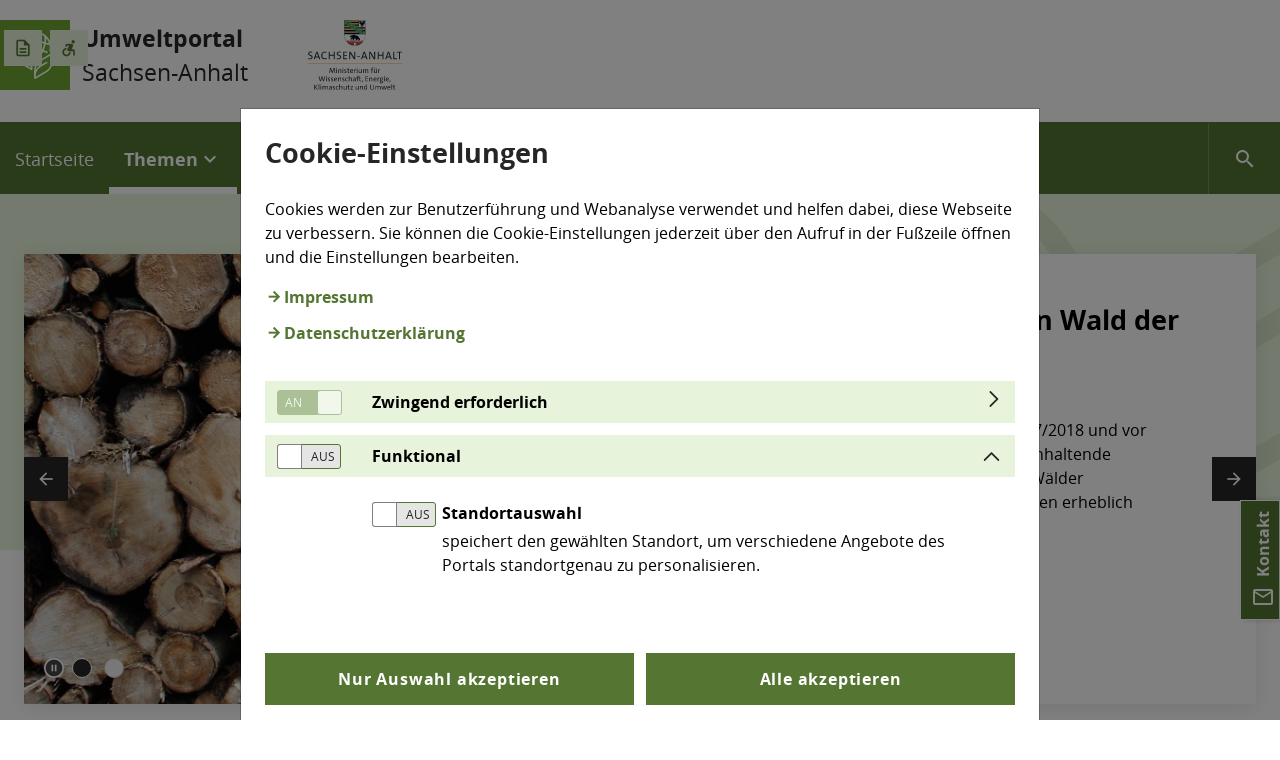

--- FILE ---
content_type: text/html;charset=UTF-8
request_url: https://umwelt.sachsen-anhalt.de/de/forstwirtschaft-wald
body_size: 25551
content:
<!DOCTYPE html> <!-- lupo-st-lr73-theme 1.0.0 Fri Jul 25 2025 09:45:56 GMT+0000 (UTC) --> <html class="ltr" dir="ltr" lang="de-DE"> <head> <title>Forstwirtschaft / Wald - Umweltportal Sachsen-Anhalt</title> <meta content="initial-scale=1.0, width=device-width" name="viewport" /> <meta content="text/html; charset=UTF-8" http-equiv="content-type" /> <script data-senna-track="permanent" src="/combo?browserId=chrome&minifierType=js&languageId=de_DE&b=7307&t=1768593386465&/o/frontend-js-jquery-web/jquery/jquery.min.js&/o/frontend-js-jquery-web/jquery/init.js&/o/frontend-js-jquery-web/jquery/ajax.js&/o/frontend-js-jquery-web/jquery/bootstrap.bundle.min.js&/o/frontend-js-jquery-web/jquery/collapsible_search.js&/o/frontend-js-jquery-web/jquery/fm.js&/o/frontend-js-jquery-web/jquery/form.js&/o/frontend-js-jquery-web/jquery/popper.min.js&/o/frontend-js-jquery-web/jquery/side_navigation.js" type="text/javascript"></script> <link data-senna-track="temporary" href="https://umwelt.sachsen-anhalt.de/forstwirtschaft-wald" rel="canonical" /> <link data-senna-track="temporary" href="https://umwelt.sachsen-anhalt.de/en/forstwirtschaft-wald" hreflang="en-US" rel="alternate" /> <link data-senna-track="temporary" href="https://umwelt.sachsen-anhalt.de/forstwirtschaft-wald" hreflang="de-DE" rel="alternate" /> <link data-senna-track="temporary" href="https://umwelt.sachsen-anhalt.de/forstwirtschaft-wald" hreflang="x-default" rel="alternate" /> <meta property="og:locale" content="de_DE"> <meta property="og:locale:alternate" content="en_US"> <meta property="og:locale:alternate" content="de_DE"> <meta property="og:site_name" content="Umweltportal Sachsen-Anhalt"> <meta property="og:title" content="Forstwirtschaft / Wald - Umweltportal Sachsen-Anhalt"> <meta property="og:type" content="website"> <meta property="og:url" content="https://umwelt.sachsen-anhalt.de/forstwirtschaft-wald"> <link href="https://umwelt.sachsen-anhalt.de/o/lupo-st-lr73-theme/images/favicon.ico" rel="icon" /> <link class="lfr-css-file" data-senna-track="temporary" href="https://umwelt.sachsen-anhalt.de/o/lupo-st-lr73-theme/css/clay.css?browserId=chrome&amp;themeId=lupostlr73theme_WAR_lupostlr73theme&amp;minifierType=css&amp;languageId=de_DE&amp;b=7307&amp;t=1768593426000" id="liferayAUICSS" rel="stylesheet" type="text/css" /> <link data-senna-track="temporary" href="/o/frontend-css-web/main.css?browserId=chrome&amp;themeId=lupostlr73theme_WAR_lupostlr73theme&amp;minifierType=css&amp;languageId=de_DE&amp;b=7307&amp;t=1768593322672" id="liferayPortalCSS" rel="stylesheet" type="text/css" /> <link data-senna-track="temporary" href="/combo?browserId=chrome&amp;minifierType=&amp;themeId=lupostlr73theme_WAR_lupostlr73theme&amp;languageId=de_DE&amp;b=7307&amp;com_liferay_asset_publisher_web_portlet_AssetPublisherPortlet_INSTANCE_9z62wjIAmeDk:%2Fcss%2Fmain.css&amp;com_liferay_journal_content_web_portlet_JournalContentPortlet_INSTANCE_YcMNFtUClcAx:%2Fcss%2Fmain.css&amp;com_liferay_portal_search_web_search_bar_portlet_SearchBarPortlet_INSTANCE_8F1LgYj7OPak:%2Fcss%2Fmain.css&amp;com_liferay_product_navigation_product_menu_web_portlet_ProductMenuPortlet:%2Fcss%2Fmain.css&amp;de_xdot_liferay_cookienoticeportlet_web_CookieNoticePortlet:%2Fcss%2Fmain.css&amp;t=1768593426000" id="b5505825" rel="stylesheet" type="text/css" /> <script data-senna-track="temporary" type="text/javascript">var Liferay=Liferay||{};
Liferay.Browser={acceptsGzip:function(){return true},getMajorVersion:function(){return 131},getRevision:function(){return"537.36"},getVersion:function(){return"131.0"},isAir:function(){return false},isChrome:function(){return true},isEdge:function(){return false},isFirefox:function(){return false},isGecko:function(){return true},isIe:function(){return false},isIphone:function(){return false},isLinux:function(){return false},isMac:function(){return true},isMobile:function(){return false},isMozilla:function(){return false},
isOpera:function(){return false},isRtf:function(){return true},isSafari:function(){return true},isSun:function(){return false},isWebKit:function(){return true},isWindows:function(){return false}};Liferay.Data=Liferay.Data||{};Liferay.Data.ICONS_INLINE_SVG=true;Liferay.Data.NAV_SELECTOR="#navigation";Liferay.Data.NAV_SELECTOR_MOBILE="#navigationCollapse";Liferay.Data.isCustomizationView=function(){return false};Liferay.Data.notices=[];
Liferay.PortletKeys={DOCUMENT_LIBRARY:"com_liferay_document_library_web_portlet_DLPortlet",DYNAMIC_DATA_MAPPING:"com_liferay_dynamic_data_mapping_web_portlet_DDMPortlet",ITEM_SELECTOR:"com_liferay_item_selector_web_portlet_ItemSelectorPortlet"};Liferay.PropsValues={JAVASCRIPT_SINGLE_PAGE_APPLICATION_TIMEOUT:0,NTLM_AUTH_ENABLED:false,UPLOAD_SERVLET_REQUEST_IMPL_MAX_SIZE:104857600};
Liferay.ThemeDisplay={getLayoutId:function(){return"28"},getLayoutRelativeControlPanelURL:function(){return"/de/group/guest/~/control_panel/manage"},getLayoutRelativeURL:function(){return"/de/forstwirtschaft-wald"},getLayoutURL:function(){return"https://umwelt.sachsen-anhalt.de/de/forstwirtschaft-wald"},getParentLayoutId:function(){return"7"},isControlPanel:function(){return false},isPrivateLayout:function(){return"false"},isVirtualLayout:function(){return false},getBCP47LanguageId:function(){return"de-DE"},
getCanonicalURL:function(){return"https://umwelt.sachsen-anhalt.de/forstwirtschaft-wald"},getCDNBaseURL:function(){return"https://umwelt.sachsen-anhalt.de"},getCDNDynamicResourcesHost:function(){return""},getCDNHost:function(){return""},getCompanyGroupId:function(){return"20123"},getCompanyId:function(){return"20097"},getDefaultLanguageId:function(){return"de_DE"},getDoAsUserIdEncoded:function(){return""},getLanguageId:function(){return"de_DE"},getParentGroupId:function(){return"20121"},getPathContext:function(){return""},
getPathImage:function(){return"/image"},getPathJavaScript:function(){return"/o/frontend-js-web"},getPathMain:function(){return"/de/c"},getPathThemeImages:function(){return"https://umwelt.sachsen-anhalt.de/o/lupo-st-lr73-theme/images"},getPathThemeRoot:function(){return"/o/lupo-st-lr73-theme"},getPlid:function(){return"35"},getPortalURL:function(){return"https://umwelt.sachsen-anhalt.de"},getScopeGroupId:function(){return"20121"},getScopeGroupIdOrLiveGroupId:function(){return"20121"},getSessionId:function(){return""},
getSiteAdminURL:function(){return"https://umwelt.sachsen-anhalt.de/group/guest/~/control_panel/manage?p_p_lifecycle\x3d0\x26p_p_state\x3dmaximized\x26p_p_mode\x3dview"},getSiteGroupId:function(){return"20121"},getURLControlPanel:function(){return"/de/group/control_panel?refererPlid\x3d35"},getURLHome:function(){return"https://umwelt.sachsen-anhalt.de/web/guest"},getUserEmailAddress:function(){return""},getUserId:function(){return"20102"},getUserName:function(){return""},isAddSessionIdToURL:function(){return false},
isImpersonated:function(){return false},isSignedIn:function(){return false},isStateExclusive:function(){return false},isStateMaximized:function(){return false},isStatePopUp:function(){return false}};var themeDisplay=Liferay.ThemeDisplay;
Liferay.AUI={getAvailableLangPath:function(){return"available_languages.jsp?browserId\x3dchrome\x26themeId\x3dlupostlr73theme_WAR_lupostlr73theme\x26colorSchemeId\x3d01\x26minifierType\x3djs\x26languageId\x3dde_DE\x26b\x3d7307\x26t\x3d1768593317329"},getCombine:function(){return true},getComboPath:function(){return"/combo/?browserId\x3dchrome\x26minifierType\x3d\x26languageId\x3dde_DE\x26b\x3d7307\x26t\x3d1768593425502\x26"},getDateFormat:function(){return"%d.%m.%Y"},getEditorCKEditorPath:function(){return"/o/frontend-editor-ckeditor-web"},
getFilter:function(){var filter="raw";filter="min";return filter},getFilterConfig:function(){var instance=this;var filterConfig=null;if(!instance.getCombine())filterConfig={replaceStr:".js"+instance.getStaticResourceURLParams(),searchExp:"\\.js$"};return filterConfig},getJavaScriptRootPath:function(){return"/o/frontend-js-web"},getLangPath:function(){return"aui_lang.jsp?browserId\x3dchrome\x26themeId\x3dlupostlr73theme_WAR_lupostlr73theme\x26colorSchemeId\x3d01\x26minifierType\x3djs\x26languageId\x3dde_DE\x26b\x3d7307\x26t\x3d1768593425502"},
getPortletRootPath:function(){return"/html/portlet"},getStaticResourceURLParams:function(){return"?browserId\x3dchrome\x26minifierType\x3d\x26languageId\x3dde_DE\x26b\x3d7307\x26t\x3d1768593425502"}};Liferay.authToken="lydpGBnq";Liferay.currentURL="/de/forstwirtschaft-wald";Liferay.currentURLEncoded="%2Fde%2Fforstwirtschaft-wald";</script> <script src="/o/js_loader_config?t=1768593386384" type="text/javascript"></script> <script data-senna-track="permanent" src="/combo?browserId=chrome&minifierType=js&languageId=de_DE&b=7307&t=1768593425502&/o/frontend-js-aui-web/aui/aui/aui.js&/o/frontend-js-aui-web/liferay/modules.js&/o/frontend-js-aui-web/liferay/aui_sandbox.js&/o/frontend-js-aui-web/aui/attribute-base/attribute-base.js&/o/frontend-js-aui-web/aui/attribute-complex/attribute-complex.js&/o/frontend-js-aui-web/aui/attribute-core/attribute-core.js&/o/frontend-js-aui-web/aui/attribute-observable/attribute-observable.js&/o/frontend-js-aui-web/aui/attribute-extras/attribute-extras.js&/o/frontend-js-aui-web/aui/event-custom-base/event-custom-base.js&/o/frontend-js-aui-web/aui/event-custom-complex/event-custom-complex.js&/o/frontend-js-aui-web/aui/oop/oop.js&/o/frontend-js-aui-web/aui/aui-base-lang/aui-base-lang.js&/o/frontend-js-aui-web/liferay/dependency.js&/o/frontend-js-aui-web/liferay/util.js&/o/frontend-js-web/loader/config.js&/o/frontend-js-web/loader/loader.js&/o/frontend-js-web/liferay/dom_task_runner.js&/o/frontend-js-web/liferay/events.js&/o/frontend-js-web/liferay/lazy_load.js&/o/frontend-js-web/liferay/liferay.js&/o/frontend-js-web/liferay/global.bundle.js&/o/frontend-js-web/liferay/portlet.js&/o/frontend-js-web/liferay/workflow.js" type="text/javascript"></script> <script data-senna-track="temporary" src="/o/js_bundle_config?t=1768593431296" type="text/javascript"></script> <script data-senna-track="temporary" type="text/javascript"></script> <!-- Matomo --> <script>var _paq=window._paq=window._paq||[];_paq.push(["disableCookies"]);_paq.push(["trackPageView"]);_paq.push(["enableLinkTracking"]);(function(){var u="//webstatistik.landbw.de/";_paq.push(["setTrackerUrl",u+"matomo.php"]);_paq.push(["setSiteId","452"]);var d=document,g=d.createElement("script"),s=d.getElementsByTagName("script")[0];g.async=true;g.src=u+"matomo.js";s.parentNode.insertBefore(g,s)})();</script> <!-- End Matomo Code --> <link class="lfr-css-file" data-senna-track="temporary" href="https://umwelt.sachsen-anhalt.de/o/lupo-st-lr73-theme/css/main.css?browserId=chrome&amp;themeId=lupostlr73theme_WAR_lupostlr73theme&amp;minifierType=css&amp;languageId=de_DE&amp;b=7307&amp;t=1768593426000" id="liferayThemeCSS" rel="stylesheet" type="text/css" /> <style data-senna-track="temporary" type="text/css"></style> <style data-senna-track="temporary" type="text/css"></style> <script type="text/javascript">Liferay.SPA=Liferay.SPA||{};Liferay.SPA.cacheExpirationTime=-1;Liferay.SPA.clearScreensCache=true;Liferay.SPA.debugEnabled=false;Liferay.SPA.excludedPaths=["/c/document_library","/documents","/image"];Liferay.SPA.loginRedirect="";Liferay.SPA.navigationExceptionSelectors=':not([target\x3d"_blank"]):not([data-senna-off]):not([data-resource-href]):not([data-cke-saved-href]):not([data-cke-saved-href])';Liferay.SPA.requestTimeout=0;
Liferay.SPA.userNotification={message:"Dieser Vorgang dauert l\u00e4nger als erwartet.",timeout:3E4,title:"Hoppla"};</script><script type="text/javascript">Liferay.Loader.require("frontend-js-spa-web@4.0.32/liferay/init.es",function(frontendJsSpaWeb4032LiferayInitEs){try{(function(){var frontendJsSpaWebLiferayInitEs=frontendJsSpaWeb4032LiferayInitEs;frontendJsSpaWebLiferayInitEs.default.init(function(app){app.setPortletsBlacklist({"com_liferay_site_navigation_directory_web_portlet_SitesDirectoryPortlet":true,"com_liferay_nested_portlets_web_portlet_NestedPortletsPortlet":true,"com_liferay_login_web_portlet_LoginPortlet":true,"com_liferay_login_web_portlet_FastLoginPortlet":true});
app.setValidStatusCodes([221,490,494,499,491,492,493,495,220])})})()}catch(err){console.error(err)}});</script> <script data-senna-track="temporary" type="text/javascript">if(window.Analytics)window._com_liferay_document_library_analytics_isViewFileEntry=false;</script> <script type="text/javascript">Liferay.on("ddmFieldBlur",function(event){if(window.Analytics)Analytics.send("fieldBlurred","Form",{fieldName:event.fieldName,focusDuration:event.focusDuration,formId:event.formId,page:event.page})});Liferay.on("ddmFieldFocus",function(event){if(window.Analytics)Analytics.send("fieldFocused","Form",{fieldName:event.fieldName,formId:event.formId,page:event.page})});
Liferay.on("ddmFormPageShow",function(event){if(window.Analytics)Analytics.send("pageViewed","Form",{formId:event.formId,page:event.page,title:event.title})});Liferay.on("ddmFormSubmit",function(event){if(window.Analytics)Analytics.send("formSubmitted","Form",{formId:event.formId})});Liferay.on("ddmFormView",function(event){if(window.Analytics)Analytics.send("formViewed","Form",{formId:event.formId,title:event.title})});</script> <link rel="stylesheet" href="/o/lupo-st-lr73-theme/tiny_slider/tiny-slider.css"/> <script type="text/javascript" src="/o/lupo-st-lr73-theme/tiny_slider/tiny-slider.js" async
            defer></script> <script>Liferay.Loader.define._amd=Liferay.Loader.define.amd;Liferay.Loader.define.amd=false;</script> <script>Liferay.Loader.define.amd=Liferay.Loader.define._amd;</script> <link rel="shortcut icon" type="image/png" sizes="32x32" href="https://umwelt.sachsen-anhalt.de/o/lupo-st-lr73-theme/images/favicon/favicon.ico"> <link rel="shortcut apple-touch-icon" sizes="180x180" href="https://umwelt.sachsen-anhalt.de/o/lupo-st-lr73-theme/images/favicon/apple-touch-icon.png"> <link rel="shortcut icon" type="image/png" sizes="32x32" href="https://umwelt.sachsen-anhalt.de/o/lupo-st-lr73-theme/images/favicon/favicon-32x32.png"> <link rel="shortcut icon" type="image/png" sizes="16x16" href="https://umwelt.sachsen-anhalt.de/o/lupo-st-lr73-theme/images/favicon/favicon-16x16.png"> <link rel="shortcut icon" type="image/png" sizes="512x512" href="https://umwelt.sachsen-anhalt.de/o/lupo-st-lr73-theme/images/favicon/android-chrome-512x512.png"> <link rel="shortcut icon" type="image/png" sizes="192x192" href="https://umwelt.sachsen-anhalt.de/o/lupo-st-lr73-theme/images/favicon/android-chrome-192x192.png"> <link rel="mask-icon" href="https://umwelt.sachsen-anhalt.de/o/lupo-st-lr73-theme/images/favicon/safari-pinned-tab.svg" color="#6ea532"> <meta name="msapplication-TileColor" content="#ffffff"> </head> <body class="chrome controls-visible yui3-skin-sam guest-site signed-out public-page site page-normal"> <nav aria-label="Schnell-Links" class="quick-access-nav" id="tvsb_quickAccessNav"> <h1 class="hide-accessible">Navigation</h1> <ul> <li><a href="#main-content">Zum Inhalt springen</a></li> </ul> </nav> <div class="closed d-print-none lfr-product-menu-panel sidenav-fixed sidenav-menu-slider" id="_com_liferay_product_navigation_product_menu_web_portlet_ProductMenuPortlet_sidenavSliderId"><div class="product-menu sidebar sidenav-menu"> <div class="portlet-boundary portlet-boundary_com_liferay_product_navigation_product_menu_web_portlet_ProductMenuPortlet_ portlet-static portlet-static-end portlet-decorate-standard " id="p_p_id_com_liferay_product_navigation_product_menu_web_portlet_ProductMenuPortlet_"> <span id="p_com_liferay_product_navigation_product_menu_web_portlet_ProductMenuPortlet"></span> <div class="lfr-product-menu-sidebar " id="productMenuSidebar"> <div class="sidebar-header"> <h1 class="sr-only">Produkt-Administrationsmenü</h1> <div class="autofit-row"> <div class="autofit-col autofit-col-expand"> <a href="https://umwelt.sachsen-anhalt.de"> <span class="company-details text-truncate"> <img alt="" class="company-logo" src="/image/company_logo?img_id=0&t=1768593518984" /> <span class="company-name">Umweltportal Sachsen-Anhalt</span> </span> </a> </div> <div class="autofit-col"> <a href="javascript:;" class="d-inline-block d-md-none icon-monospaced sidenav-close" id="_com_liferay_product_navigation_product_menu_web_portlet_ProductMenuPortlet_qfkd____" ><svg aria-hidden="true" class="lexicon-icon lexicon-icon-times" focusable="false" ><use href="https://umwelt.sachsen-anhalt.de/o/lupo-st-lr73-theme/images/clay/icons.svg#times"></use></svg></a> </div> </div> </div> <div class="sidebar-body"> </div> </div> </div> </div></div> <div class="" id="wrapper"> <header id="banner" role="banner"> <div class="logo-header"> <div class="logo-container"> <a href="/" class="logo-link" title="Zur Startseite"> <img src="https://umwelt.sachsen-anhalt.de/o/lupo-st-lr73-theme/images/logo-umweltportal.svg" alt="Logo Umweltportal Sachsen-Anhalt" class="logo-img" height="70"/> <div class="logo-text"><b>Umweltportal</b><br>Sachsen-Anhalt</div> </a> <a href="https://mwu.sachsen-anhalt.de/" class="logo-link" title="Zur Website des Ministeriums für Wissenschaft, Energie, Klimaschutz und Umwelt"> <img src="https://umwelt.sachsen-anhalt.de/o/lupo-st-lr73-theme/images/logo-sachsen-anhalt.svg" alt="Logo Sachsen-Anhalt" class="logo-img" height="70"/> </a> </div> </div> <div class="hidden-desktop hidden-md btn-group-mobile"> <button id="navbarToggler" class="navbar-toggler btn collapsed" type="button" data-toggle="collapse" data-target="#navigationContainer" aria-expanded="false" aria-label="Toggle navigation"> <span class="material-icons-outlined menu-icon">menu</span> <span class="material-icons-outlined close-icon">close</span> </button> </div> <div class="desktop-show collapse" id="navigationContainer"> <ul class="accessibility-navigation list-unstyled"> <li class="accessibility-icon"> <a href="/leichte-sprache" title="Leichte Sprache"> <span class="material-icons-outlined">description</span> </a> </li> <li class="accessibility-icon"> <a href="/barrierefreiheit" title="Informationen zur Barrierefreiheit"> <span class="material-icons">accessible_forward</span> </a> </li> </ul> <section id="heading"> <div class="heading nav-line"> <nav class="navbar navbar-expand-lg"> <h1 class="hide-accessible">Navigation</h1> <div id="navigation" role="navigation"> <ul aria-label="Seiten der Site" role="menubar" class="navbar-nav"> <li class="nav-item" id="layout_4"> <a class="nav-link menu-item" href="https://umwelt.sachsen-anhalt.de/de/startseite" role="button" > <span class="menu-title-wrapper"> <span class="menu-title"> Startseite </span> </span> </a> </li> <li class="nav-item active dropdown" id="layout_7"> <a class="nav-link dropdown-toggle menu-item" aria-haspopup='true' href="https://umwelt.sachsen-anhalt.de/de/themen" role="button" aria-haspopup="true" aria-expanded="false" data-toggle="dropdown" > <span class="menu-title-wrapper"> <span class="menu-title"> Themen </span> <span class="arrow-icon-desktop dd-indicator material-icons-outlined" aria-label="Untermenüpunkte anzeigen">expand_more</span> </span> </a> <a class="dropdown-toggle collapsed" data-toggle="collapse" role="menuitem" data-target="#submenu-1" aria-expanded="false"> <span class="arrow-icon-mobile dd-indicator material-icons-outlined" aria-label="Untermenüpunkte anzeigen">expand_more</span> </a> <div id="submenu-1" class="dropdown-menu" role="menu" aria-labelledby="Themen"> <ul class="child-menu"> <li class="child-dropdown-item" id="layout_23"> <a aria-labelledby="Abfall / Kreislaufwirtschaft" href="https://umwelt.sachsen-anhalt.de/de/abfall-kreislaufwirtschaft" role="menuitem"> <span class="nav-item-title">Abfall / Kreislaufwirtschaft</span> </a> </li> <li class="child-dropdown-item" id="layout_24"> <a aria-labelledby="Bauen / Verkehr" href="https://umwelt.sachsen-anhalt.de/de/bauen-verkehr" role="menuitem"> <span class="nav-item-title">Bauen / Verkehr</span> </a> </li> <li class="child-dropdown-item" id="layout_25"> <a aria-labelledby="Boden / Altlasten / Geologie" href="https://umwelt.sachsen-anhalt.de/de/boden-altlasten-geologie" role="menuitem"> <span class="nav-item-title">Boden / Altlasten / Geologie</span> </a> </li> <li class="child-dropdown-item" id="layout_26"> <a aria-labelledby="Chemikalien / Gesundheit" href="https://umwelt.sachsen-anhalt.de/de/chemikalien-gesundheit" role="menuitem"> <span class="nav-item-title">Chemikalien / Gesundheit</span> </a> </li> <li class="child-dropdown-item" id="layout_27"> <a aria-labelledby="Energie / Klima / Nachhaltigkeit" href="https://umwelt.sachsen-anhalt.de/de/energie-klima-nachhaltigkeit" role="menuitem"> <span class="nav-item-title">Energie / Klima / Nachhaltigkeit</span> </a> </li> <li class="child-dropdown-item active" id="layout_28"> <a aria-labelledby="Forstwirtschaft / Wald" href="https://umwelt.sachsen-anhalt.de/de/forstwirtschaft-wald" role="menuitem"> <span class="nav-item-title">Forstwirtschaft / Wald</span> </a> </li> <li class="child-dropdown-item" id="layout_29"> <a aria-labelledby="Gentechnik / Umweltinformation" href="https://umwelt.sachsen-anhalt.de/de/gentechnik-umweltinformation" role="menuitem"> <span class="nav-item-title">Gentechnik / Umweltinformation</span> </a> </li> <li class="child-dropdown-item" id="layout_30"> <a aria-labelledby="Lärm / Erschütterung" href="https://umwelt.sachsen-anhalt.de/de/l%C3%A4rm-ersch%C3%BCtterung" role="menuitem"> <span class="nav-item-title">Lärm / Erschütterung</span> </a> </li> <li class="child-dropdown-item" id="layout_31"> <a aria-labelledby="Landwirtschaft / Tierschutz" href="https://umwelt.sachsen-anhalt.de/de/landwirtschaft-tierschutz" role="menuitem"> <span class="nav-item-title">Landwirtschaft / Tierschutz</span> </a> </li> <li class="child-dropdown-item" id="layout_32"> <a aria-labelledby="Luft / Strahlung" href="https://umwelt.sachsen-anhalt.de/de/luft-strahlung" role="menuitem"> <span class="nav-item-title">Luft / Strahlung</span> </a> </li> <li class="child-dropdown-item" id="layout_33"> <a aria-labelledby="Natur / Landschaft" href="https://umwelt.sachsen-anhalt.de/de/natur-landschaft" role="menuitem"> <span class="nav-item-title">Natur / Landschaft</span> </a> </li> <li class="child-dropdown-item" id="layout_34"> <a aria-labelledby="Wasser / Abwasser" href="https://umwelt.sachsen-anhalt.de/de/wasser-abwasser" role="menuitem"> <span class="nav-item-title">Wasser / Abwasser</span> </a> </li> <li class="child-dropdown-item" id="layout_35"> <a aria-labelledby="Wissenschaft / Forschung" href="https://umwelt.sachsen-anhalt.de/de/wissenschaft-forschung" role="menuitem"> <span class="nav-item-title">Wissenschaft / Forschung</span> </a> </li> </ul> </div> </li> <li class="nav-item dropdown" id="layout_144"> <a class="nav-link dropdown-toggle menu-item" aria-haspopup='true' href="https://umwelt.sachsen-anhalt.de/de/luesa" role="button" aria-haspopup="true" aria-expanded="false" data-toggle="dropdown" > <span class="menu-title-wrapper"> <span class="menu-title"> LÜSA </span> <span class="arrow-icon-desktop dd-indicator material-icons-outlined" aria-label="Untermenüpunkte anzeigen">expand_more</span> </span> </a> <a class="dropdown-toggle collapsed" data-toggle="collapse" role="menuitem" data-target="#submenu-2" aria-expanded="false"> <span class="arrow-icon-mobile dd-indicator material-icons-outlined" aria-label="Untermenüpunkte anzeigen">expand_more</span> </a> <div id="submenu-2" class="dropdown-menu" role="menu" aria-labelledby="LÜSA"> <ul class="child-menu"> <li class="child-dropdown-item" id="layout_146"> <a aria-labelledby="Luftmesswerte" href="https://umwelt.sachsen-anhalt.de/de/luft-messwerte" role="menuitem"> <span class="nav-item-title">Luftmesswerte</span> </a> </li> <li class="child-dropdown-item" id="layout_145"> <a aria-labelledby="Messorte" href="https://umwelt.sachsen-anhalt.de/de/messorte" role="menuitem"> <span class="nav-item-title">Messorte</span> </a> </li> <li class="child-dropdown-item" id="layout_156"> <a aria-labelledby="Aktuelle Überschreitungen" href="https://umwelt.sachsen-anhalt.de/de/%C3%9Cberschreitungen" role="menuitem"> <span class="nav-item-title">Aktuelle Überschreitungen</span> </a> </li> <li class="child-dropdown-item" id="layout_158"> <a aria-labelledby="Jahreswerte" href="https://umwelt.sachsen-anhalt.de/de/jahreswerte" role="menuitem"> <span class="nav-item-title">Jahreswerte</span> </a> </li> <li class="child-dropdown-item" id="layout_159"> <a aria-labelledby="Schadstoffprognosen" href="https://umwelt.sachsen-anhalt.de/de/schadstoffprognosen" role="menuitem"> <span class="nav-item-title">Schadstoffprognosen</span> </a> </li> <li class="child-dropdown-item" id="layout_160"> <a aria-labelledby="FAQ zur Luftqualitätsüberwachung" href="https://umwelt.sachsen-anhalt.de/de/faq-luft-messwerte" role="menuitem"> <span class="nav-item-title">FAQ zur Luftqualitätsüberwachung</span> </a> </li> </ul> </div> </li> <li class="nav-item" id="layout_8"> <a class="nav-link menu-item" href="https://umwelt.sachsen-anhalt.de/de/karten" role="button" > <span class="menu-title-wrapper"> <span class="menu-title"> Karten </span> </span> </a> </li> <li class="nav-item" id="layout_9"> <a class="nav-link menu-item" href="https://umwelt.sachsen-anhalt.de/de/veranstaltungen/liste" role="button" > <span class="menu-title-wrapper"> <span class="menu-title"> Veranstaltungen </span> </span> </a> </li> <li class="nav-item dropdown" id="layout_10"> <a class="nav-link dropdown-toggle menu-item" aria-haspopup='true' href="https://umwelt.sachsen-anhalt.de/de/aktiv-f%C3%BCr-die-umwelt" role="button" aria-haspopup="true" aria-expanded="false" data-toggle="dropdown" > <span class="menu-title-wrapper"> <span class="menu-title"> Aktiv für die Umwelt </span> <span class="arrow-icon-desktop dd-indicator material-icons-outlined" aria-label="Untermenüpunkte anzeigen">expand_more</span> </span> </a> <a class="dropdown-toggle collapsed" data-toggle="collapse" role="menuitem" data-target="#submenu-5" aria-expanded="false"> <span class="arrow-icon-mobile dd-indicator material-icons-outlined" aria-label="Untermenüpunkte anzeigen">expand_more</span> </a> <div id="submenu-5" class="dropdown-menu" role="menu" aria-labelledby="Aktiv für die Umwelt"> <ul class="child-menu"> <li class="child-dropdown-item" id="layout_18"> <a aria-labelledby="Freie Daten" href="https://umwelt.sachsen-anhalt.de/de/freie-daten" role="menuitem"> <span class="nav-item-title">Freie Daten</span> </a> </li> <li class="child-dropdown-item" id="layout_19"> <a aria-labelledby="Artenmeldungen" href="https://umwelt.sachsen-anhalt.de/de/artenmeldungen" role="menuitem"> <span class="nav-item-title">Artenmeldungen</span> </a> </li> <li class="child-dropdown-item" id="layout_20"> <a aria-labelledby="Umweltmeldungen" href="https://umwelt.sachsen-anhalt.de/de/umweltmeldungen" role="menuitem"> <span class="nav-item-title">Umweltmeldungen</span> </a> </li> <li class="child-dropdown-item" id="layout_21"> <a aria-labelledby="Info-Service" href="https://umwelt.sachsen-anhalt.de/de/info-service" role="menuitem"> <span class="nav-item-title">Info-Service</span> </a> </li> <li class="child-dropdown-item" id="layout_73"> <a aria-labelledby="FAQ" href="https://umwelt.sachsen-anhalt.de/de/faq" role="menuitem"> <span class="nav-item-title">FAQ</span> </a> </li> <li class="child-dropdown-item" id="layout_137"> <a aria-labelledby="Für Kinder &amp; Jugendliche" href="https://umwelt.sachsen-anhalt.de/de/fuer-kinder" role="menuitem"> <span class="nav-item-title">Für Kinder &amp; Jugendliche</span> </a> </li> <li class="child-dropdown-item" id="layout_138"> <a aria-labelledby="Förderung" href="https://umwelt.sachsen-anhalt.de/de/foerderung" role="menuitem"> <span class="nav-item-title">Förderung</span> </a> </li> </ul> </div> </li> <li class="nav-item hidden-mobile"> <button class="btn-search-toggle collapsed" role="button" data-toggle="collapse" id="toggleHeaderSearch" data-target="#search-header-form-container" aria-expanded="false" aria-controls="search-header-form-container"> <span class="open-icon material-icons-outlined">search</span> <span class="close-icon material-icons">close</span> </button> </li> </ul> </div> </nav> </div> </section> <div class="collapse form-inline heading-search-form-container" id="search-header-form-container"> <form class="heading-search-form" action="/suche" method="get" id="search-header-form" data-parent="#heading"> <label for="headingSearchInput" class="sr-only">Suchbegriff</label> <input class="form-control" type="text" placeholder="Suche" aria-label="Suche"
                           id="headingSearchInput"
                           name="q">
                    <button class="btn-search" type="submit" role="button" title="Suche ausführen">
                        <span class="material-icons-outlined">search</span>
                    </button>
                </form>
            </div>
            <div class="hidden-desktop hidde-md navigation-fadeout"></div>
        </div>

    </header>

    <section id="content">

        <h1 class="hide-accessible">Forstwirtschaft / Wald</h1>

        <div class="navigation-overlay"></div>


































	

		




















	
	
		<style type="text/css">
			.master-layout-fragment .portlet-header {
				display: none;
			}
		</style>

		

		















































	
		
		
		
		
			
				

					<main class="topicpage-lupo-layout" id="main-content" role="main">

    <div class="light-green-bg hero">
        <div class="wide-container-max-width">
            <div class="portlet-layout row no-gutters">
                <div class="col-md-12 portlet-column portlet-column-only" id="column-1" data-description="Hero Slider">
                    <div class="portlet-dropzone portlet-column-content portlet-column-content-only" id="layout-column_column-1">







































	

	<div class="portlet-boundary portlet-boundary_com_liferay_journal_content_web_portlet_JournalContentPortlet_  portlet-static portlet-static-end portlet-decorate-standard portlet-journal-content " id="p_p_id_com_liferay_journal_content_web_portlet_JournalContentPortlet_INSTANCE_YcMNFtUClcAx_">
		<span id="p_com_liferay_journal_content_web_portlet_JournalContentPortlet_INSTANCE_YcMNFtUClcAx"></span>




	

	
		
			






































	
		
























































<!-- lupo-st-lr73-theme 1.0.0 Fri Jul 25 2025 09:45:56 GMT+0000 (UTC) -->







<section class="portlet" id="portlet_com_liferay_journal_content_web_portlet_JournalContentPortlet_INSTANCE_YcMNFtUClcAx">


    <div class="portlet-content">


        
			<div class=" portlet-content-container">
				


	<div class="portlet-body">



	
		
			
				
					



















































	

				

				
					
						


	

		
































	
	
		
			
			
				
					
					
					

						

						<div class="" data-fragments-editor-item-id="20132-39507" data-fragments-editor-item-type="fragments-editor-mapped-item" >
							

















<div class="journal-content-article " data-analytics-asset-id="39505" data-analytics-asset-title="Forstwirtschaft / Wald Hero Slider" data-analytics-asset-type="web-content">
	

	
<section class="hero-slider" id="slider_hero_kknq_">
<div aria-roledescription="Karusell" class="slides-list multiple-slides">
			<div
				aria-label="Folie 1 von 2" aria-roledescription="Folie"
				class="slide" role="group">
<div class="image">

	<img src="https://umwelt.sachsen-anhalt.de/documents/20121/52862/Wald_der_Zukunft_73_2_%C2%A9Henrik_Schwarz.jpg/99e19f49-17af-1a49-ae55-b780ba150540?t=1754037317083" data-src="https://umwelt.sachsen-anhalt.de/documents/20121/52862/Wald_der_Zukunft_73_2_%C2%A9Henrik_Schwarz.jpg/99e19f49-17af-1a49-ae55-b780ba150540?t=1754037317083" alt="" title="" class="img-responsive "  width="1920" height="650"  /> <span class='image-copyright-caption ' data-text='" + copyrightText + "'><span class='image-copyright-caption__inner'>&copy; <span class='image-copyright-caption__text'>Henrik Schwarz</span></span></span> <div class="image-description"> <div class="image-description__inner"> <div class="description-title h2 heading-underline-primary"> 20 Punkte für den Wald der Zukunft </div> <div class="description-text">Die Stürme in den Jahren 2017/2018 und vor allem die seit Frühjahr 2018 anhaltende Dauertrockenheit haben die Wälder Deutschlands in vielen Regionen erheblich geschädigt.</div> <a href="https://mwl.sachsen-anhalt.de/forsten/zukunft-des-waldes" target="_blank" title="Mehr erfahren" class="btn btn-primary btn-icon arrow-link multirow-link" > <span aria-hidden="true" class="material-icons">north_east</span> <div class="btn-title-wrapper"> <span class="btn-title">Mehr erfahren</span> </div> </a> </div> </div> </div> </div> <div aria-label="Folie 2 von 2" aria-roledescription="Folie" class="slide" role="group"> <div class="image"> <img src="https://umwelt.sachsen-anhalt.de/documents/20121/52862/Jugendwaldheime_JWH_Logo_73_%C2%A9LZW.jpg/cc85ad85-3472-2ad4-bce4-968317238509?t=1716537339381" data-src="https://umwelt.sachsen-anhalt.de/documents/20121/52862/Jugendwaldheime_JWH_Logo_73_%C2%A9LZW.jpg/cc85ad85-3472-2ad4-bce4-968317238509?t=1716537339381" alt="Logo der Jugendwaldheime" title="Logo der Jugendwaldheime" class="img-responsive " width="1920" height="650" /> <span class='image-copyright-caption ' data-text='" + copyrightText + "'><span class='image-copyright-caption__inner'>&copy; <span class='image-copyright-caption__text'>LZW</span></span></span> <div class="image-description"> <div class="image-description__inner"> <div class="description-title h2 heading-underline-primary"> Jugendwaldheime </div> <div class="description-text">Jugendwaldheime sind für Klassen mit SchülerInnen ab 14 Jahren der ideale Ort, den Wald kennen zu lernen, hautnah zu erleben und ihn aktiv mitzugestalten.</div> <a href="https://landeszentrumwald.sachsen-anhalt.de/waldpaedagogik/jugendwaldheime" target="_blank" title="Mehr erfahren" class="btn btn-primary btn-icon arrow-link multirow-link" > <span aria-hidden="true" class="material-icons">north_east</span> <div class="btn-title-wrapper"> <span class="btn-title">Mehr erfahren</span> </div> </a> </div> </div> </div> </div> </div> </section> </div> </div> </div> </div> </div> </section> </div> </div> </div> </div> </div> </div> <div class="container-max-width"> <div class="portlet-layout row no-gutters"> <div class="col-md-12 portlet-column portlet-column-only" id="column-2" data-description="Breadcrumb + Einleitung"> <div class="portlet-dropzone portlet-column-content portlet-column-content-only" id="layout-column_column-2"> <div class="portlet-boundary portlet-boundary_com_liferay_site_navigation_breadcrumb_web_portlet_SiteNavigationBreadcrumbPortlet_ portlet-static portlet-static-end portlet-decorate-standard portlet-breadcrumb " id="p_p_id_com_liferay_site_navigation_breadcrumb_web_portlet_SiteNavigationBreadcrumbPortlet_INSTANCE_8MyOpFZELRwn_"> <span id="p_com_liferay_site_navigation_breadcrumb_web_portlet_SiteNavigationBreadcrumbPortlet_INSTANCE_8MyOpFZELRwn"></span> <!-- lupo-st-lr73-theme 1.0.0 Fri Jul 25 2025 09:45:56 GMT+0000 (UTC) --> <section class="portlet" id="portlet_com_liferay_site_navigation_breadcrumb_web_portlet_SiteNavigationBreadcrumbPortlet_INSTANCE_8MyOpFZELRwn"> <div class="portlet-content"> <div class=" portlet-content-container"> <div class="portlet-body"> <nav aria-label="Breadcrumb" id="_com_liferay_site_navigation_breadcrumb_web_portlet_SiteNavigationBreadcrumbPortlet_INSTANCE_8MyOpFZELRwn_breadcrumbs-defaultScreen"> <ol class="breadcrumb"> <li class="breadcrumb-item"> <a class="breadcrumb-link" href="https://umwelt.sachsen-anhalt.de/de/themen" title="Themen"> <span class="breadcrumb-text-truncate">Themen</span> </a> </li> <li class="breadcrumb-item"> <span class="active breadcrumb-text-truncate">Forstwirtschaft / Wald</span> </li> </ol> </nav> </div> </div> </div> </section> </div> <div class="portlet-boundary portlet-boundary_com_liferay_journal_content_web_portlet_JournalContentPortlet_ portlet-static portlet-static-end portlet-decorate-standard portlet-journal-content " id="p_p_id_com_liferay_journal_content_web_portlet_JournalContentPortlet_INSTANCE_RJV5qcf5V3jO_"> <span id="p_com_liferay_journal_content_web_portlet_JournalContentPortlet_INSTANCE_RJV5qcf5V3jO"></span> <!-- lupo-st-lr73-theme 1.0.0 Fri Jul 25 2025 09:45:56 GMT+0000 (UTC) --> <section class="portlet" id="portlet_com_liferay_journal_content_web_portlet_JournalContentPortlet_INSTANCE_RJV5qcf5V3jO"> <div class="portlet-content"> <div class=" portlet-content-container"> <div class="portlet-body"> <div class="" data-fragments-editor-item-id="20132-39224" data-fragments-editor-item-type="fragments-editor-mapped-item" > <div class="journal-content-article " data-analytics-asset-id="39222" data-analytics-asset-title="Forstwirtschaft / Wald" data-analytics-asset-type="web-content"> <section class="introductory-text"> <h1 class="heading-underline-primary">Forstwirtschaft / Wald</h1> <div class="text"><p>Wald bedeckt rund ein Drittel der Landesfläche Deutschlands und ist somit ein prägendes Element unserer Kulturlandschaft. Wälder dienen als Naherholungsräume und erfüllen eine Vielzahl von ökologischen Funktionen. Darüber hinaus werden sie auch forstwirtschaftlich genutzt. Als Lieferant des Rohstoffes Holz kommt ihnen auch heute noch eine große ökonomische Bedeutung zu.</p></div> </section> </div> </div> </div> </div> </div> </section> </div> </div> </div> </div> </div> <div class="search-bg"> <div class="container-max-width container-right"> <div class="portlet-layout row no-gutters"> <div class="col-lg-8 col-xl-6 portlet-column portlet-column-only" id="column-3" data-description="Suche"> <div class="portlet-dropzone portlet-column-content portlet-column-content-only" id="layout-column_column-3"> <div class="portlet-boundary portlet-boundary_com_liferay_portal_search_web_search_bar_portlet_SearchBarPortlet_ portlet-static portlet-static-end portlet-decorate-standard portlet-search-bar " id="p_p_id_com_liferay_portal_search_web_search_bar_portlet_SearchBarPortlet_INSTANCE_8F1LgYj7OPak_"> <span id="p_com_liferay_portal_search_web_search_bar_portlet_SearchBarPortlet_INSTANCE_8F1LgYj7OPak"></span> <!-- lupo-st-lr73-theme 1.0.0 Fri Jul 25 2025 09:45:56 GMT+0000 (UTC) --> <section class="portlet" id="portlet_com_liferay_portal_search_web_search_bar_portlet_SearchBarPortlet_INSTANCE_8F1LgYj7OPak"> <div class="portlet-content"> <div class=" portlet-content-container"> <div class="portlet-body"> <form action="https://umwelt.sachsen-anhalt.de/de/suche" class="form " data-fm-namespace="_com_liferay_portal_search_web_search_bar_portlet_SearchBarPortlet_INSTANCE_8F1LgYj7OPak_" id="_com_liferay_portal_search_web_search_bar_portlet_SearchBarPortlet_INSTANCE_8F1LgYj7OPak_fm" method="get" name="_com_liferay_portal_search_web_search_bar_portlet_SearchBarPortlet_INSTANCE_8F1LgYj7OPak_fm" > <input  class="field form-control"  id="_com_liferay_portal_search_web_search_bar_portlet_SearchBarPortlet_INSTANCE_8F1LgYj7OPak_formDate"    name="_com_liferay_portal_search_web_search_bar_portlet_SearchBarPortlet_INSTANCE_8F1LgYj7OPak_formDate"     type="hidden" value="1768786526532"   /> <section class="search-container-startpage"> <h2 class="heading-underline-primary">Welche Informationen Suchen Sie?</h2> <div class="search-inner-container"> <fieldset class="fieldset search-item searchbar" ><div class=""><div class="search-bar-keywords-input-wrapper search-bar-simple"> <div class="search-bar__container"> <div class="search-bar__form-container"> <input
							class="form-control search-bar__input search-bar-keywords-input"
							type="text"
							name="q"
							data-qa-id="searchInput"
							id="_com_liferay_portal_search_web_search_bar_portlet_SearchBarPortlet_INSTANCE_8F1LgYj7OPak_wxjg"
							placeholder="Suchbegriff eingeben..."
							value=""
						/> <button type="submit" name="submit" title="Suchen" class="btn btn-primary search-bar__button"> <span aria-hidden="true" class="material-icons">search</span> <span class="btn-title">Suchen</span> </button> </div> </div> </div> </div></fieldset> </div> </section> </form> </div> </div> </div> </section> </div> <div class="portlet-boundary portlet-boundary_com_liferay_journal_content_web_portlet_JournalContentPortlet_ portlet-static portlet-static-end portlet-decorate-standard portlet-journal-content " id="p_p_id_com_liferay_journal_content_web_portlet_JournalContentPortlet_INSTANCE_AXKDOYX547yw_"> <span id="p_com_liferay_journal_content_web_portlet_JournalContentPortlet_INSTANCE_AXKDOYX547yw"></span> <!-- lupo-st-lr73-theme 1.0.0 Fri Jul 25 2025 09:45:56 GMT+0000 (UTC) --> <section class="portlet" id="portlet_com_liferay_journal_content_web_portlet_JournalContentPortlet_INSTANCE_AXKDOYX547yw"> <div class="portlet-content"> <div class=" portlet-content-container"> <div class="portlet-body"> <div class="" data-fragments-editor-item-id="20132-45021" data-fragments-editor-item-type="fragments-editor-mapped-item" > <div class="journal-content-article " data-analytics-asset-id="45019" data-analytics-asset-title="Häufig gesucht" data-analytics-asset-type="web-content"> <section class="most-searched"> <h3>Häufig gesucht</h3> <ul class="list-unstyled most-searched-linklist"> <li class="item"> <a class="arrow-link multirow-link" href="/suche?q=Borkenkäfer"> <span aria-hidden="true" class="material-icons">arrow_forward</span> <div class="btn-title-wrapper"> <span class="btn-title">Borkenkäfer</span> </div> </a> </li> <li class="item"> <a class="arrow-link multirow-link" href="/suche?q=Waldzustand"> <span aria-hidden="true" class="material-icons">arrow_forward</span> <div class="btn-title-wrapper"> <span class="btn-title">Waldzustand</span> </div> </a> </li> <li class="item"> <a class="arrow-link multirow-link" href="/suche?q=Asiatischer%20Laubholzbockkäfer"> <span aria-hidden="true" class="material-icons">arrow_forward</span> <div class="btn-title-wrapper"> <span class="btn-title">Asiatischer Laubholzbockkäfer</span> </div> </a> </li> <li class="item"> <a class="arrow-link multirow-link" href="/suche?q=Pilzberatung"> <span aria-hidden="true" class="material-icons">arrow_forward</span> <div class="btn-title-wrapper"> <span class="btn-title">Pilzberatung</span> </div> </a> </li> <li class="item"> <a class="arrow-link multirow-link" href="/suche?q=Waldpädagogik"> <span aria-hidden="true" class="material-icons">arrow_forward</span> <div class="btn-title-wrapper"> <span class="btn-title">Waldpädagogik</span> </div> </a> </li> </ul> </section> </div> </div> </div> </div> </div> </section> </div> </div> </div> </div> </div> <div class="copyright-symbol"> <button class="individual-copyright-trigger" data-copyright="<p>© Lupe: feathericons.com</p> <p>© Bundesland: de.wikipedia.org/wiki/Datei:Locator_map_Saxony-Anhalt_in_Germany.svg#filelinks</p>" title="© Lupe: feathericons.com © Bundesland: de.wikipedia.org/wiki/Datei:Locator_map_Saxony-Anhalt_in_Germany.svg#filelinks" style="border: none; background-color: transparent; width: auto;">©</button> <span class="sr-only">© Lupe: feathericons.com © Bundesland: de.wikipedia.org/wiki/Datei:Locator_map_Saxony-Anhalt_in_Germany.svg#filelinks</span> </div> </div> <div class="container-max-width"> <div class="portlet-layout row no-gutters"> <div class="col-md-12 portlet-column portlet-column-only" id="column-4" data-description="Nähere Informationen"> <div class="portlet-dropzone portlet-column-content portlet-column-content-only" id="layout-column_column-4"> <div class="portlet-boundary portlet-boundary_com_liferay_asset_publisher_web_portlet_AssetPublisherPortlet_ portlet-static portlet-static-end portlet-decorate-standard portlet-asset-publisher " id="p_p_id_com_liferay_asset_publisher_web_portlet_AssetPublisherPortlet_INSTANCE_9z62wjIAmeDk_"> <span id="p_com_liferay_asset_publisher_web_portlet_AssetPublisherPortlet_INSTANCE_9z62wjIAmeDk"></span> <!-- lupo-st-lr73-theme 1.0.0 Fri Jul 25 2025 09:45:56 GMT+0000 (UTC) --> <section class="portlet" id="portlet_com_liferay_asset_publisher_web_portlet_AssetPublisherPortlet_INSTANCE_9z62wjIAmeDk"> <div class="portlet-content"> <div class=" portlet-content-container"> <div class="portlet-body"> <section class="teaser-container" id="teaser_list_qixz_"> <h2 class="title heading-underline-primary light">Nähere Informationen</h2> <div class="teaser-list"> <div class="journal-content-article " data-analytics-asset-id="41785" data-analytics-asset-title="Haus des Waldes" data-analytics-asset-type="web-content"> <div class="teaser"> <div class="teaser-img"> <img src="https://umwelt.sachsen-anhalt.de/documents/20121/56062/Haus_des_Waldes_%C2%A9F%C3%B6rderverein+Haus+des+Waldes+e.V..png/0cc9f3e9-91ef-145f-5fc4-f3cadf646c5f?t=1716537390263" data-src="https://umwelt.sachsen-anhalt.de/documents/20121/56062/Haus_des_Waldes_%C2%A9F%C3%B6rderverein+Haus+des+Waldes+e.V..png/0cc9f3e9-91ef-145f-5fc4-f3cadf646c5f?t=1716537390263" alt="Logo des Hauses des Waldes" title="Logo des Hauses des Waldes" class="img-responsive " /> <span class='image-copyright-caption ' data-text='" + copyrightText + "'><span class='image-copyright-caption__inner'>&copy; <span class='image-copyright-caption__text'>Förderverein Haus des Waldes e.V.</span></span></span> </div> <div class="teaser-content"> <h3> <a href="https://hausdeswaldes.sachsen-anhalt.de/" target="_blank" title="Haus des Waldes" class=" arrow-link multirow-link" > <span aria-hidden="true" class="material-icons">north_east</span> <div class="btn-title-wrapper"> <span class="btn-title">Haus des Waldes</span> </div> </a> </h3> <p>Das Informations-​ und Erlebniszentrum zum Wald auf Schloss Hundisburg bietet das ganze Jahr über attraktive Angebote für große und kleine Besucher</p> </div> </div> </div> <div class="journal-content-article " data-analytics-asset-id="41835" data-analytics-asset-title="Waldpädagogisches Angebot" data-analytics-asset-type="web-content"> <div class="teaser"> <div class="teaser-img"> <img src="https://umwelt.sachsen-anhalt.de/documents/20121/56062/Waldp%C3%A4dagogischesAngebot_teacher-73__%C2%A9fajwas.png/f1607132-eb0e-33f0-f75d-5e3bffc227c9?t=1716537435713" data-src="https://umwelt.sachsen-anhalt.de/documents/20121/56062/Waldp%C3%A4dagogischesAngebot_teacher-73__%C2%A9fajwas.png/f1607132-eb0e-33f0-f75d-5e3bffc227c9?t=1716537435713" alt="ein Mann sitzt mit einem Kind im Wald und erklärt etwas" title="ein Mann sitzt mit einem Kind im Wald und erklärt etwas" class="img-responsive " /> <span class='image-copyright-caption ' data-text='" + copyrightText + "'><span class='image-copyright-caption__inner'>&copy; <span class='image-copyright-caption__text'>fajwas</span></span></span> </div> <div class="teaser-content"> <h3> <a href="https://landeszentrumwald.sachsen-anhalt.de/waldpaedagogik/angebote/" target="_blank" title="Waldpädagogisches Angebot" class=" arrow-link multirow-link" > <span aria-hidden="true" class="material-icons">north_east</span> <div class="btn-title-wrapper"> <span class="btn-title">Waldpädagogisches Angebot</span> </div> </a> </h3> <p>Jugendwaldheimaufenthalte bieten die intensivste Form der Auseinandersetzung mit dem Wald. Für Schülergruppen ab der 8. Klasse.</p> </div> </div> </div> <div class="journal-content-article " data-analytics-asset-id="41867" data-analytics-asset-title="Waldbrandschutz in Sachsen-​Anhalt" data-analytics-asset-type="web-content"> <div class="teaser"> <div class="teaser-img"> <img src="https://umwelt.sachsen-anhalt.de/documents/20121/56062/waldbrandeichhoernchen_73_%C2%A9LZW.png/dd8fd52e-61ce-a16d-6ba2-7ed9e943271f?t=1716537415383" data-src="https://umwelt.sachsen-anhalt.de/documents/20121/56062/waldbrandeichhoernchen_73_%C2%A9LZW.png/dd8fd52e-61ce-a16d-6ba2-7ed9e943271f?t=1716537415383" alt="Logo des Waldbrandschutzes, rotes Eichhörnchen" title="Logo des Waldbrandschutzes, rotes Eichhörnchen" class="img-responsive " /> <span class='image-copyright-caption ' data-text='" + copyrightText + "'><span class='image-copyright-caption__inner'>&copy; <span class='image-copyright-caption__text'>LZW</span></span></span> </div> <div class="teaser-content"> <h3> <a href="https://landeszentrumwald.sachsen-anhalt.de/waldschutz/waldbrandschutz/" target="_blank" title="Waldbrandschutz in Sachsen-​Anhalt" class=" arrow-link multirow-link" > <span aria-hidden="true" class="material-icons">north_east</span> <div class="btn-title-wrapper"> <span class="btn-title">Waldbrandschutz in Sachsen-​Anhalt</span> </div> </a> </h3> <p>Waldbrände können das komplizierte Ökosystem Wald für viele Jahre empfindlich stören oder ganz vernichten und damit neben ökologischen auch zu schweren wirtschaftlichen Schäden führen.</p> </div> </div> </div> <div class="journal-content-article " data-analytics-asset-id="41891" data-analytics-asset-title="Asiatischer Laubholzbockkäfer" data-analytics-asset-type="web-content"> <div class="teaser"> <div class="teaser-img"> <img src="https://umwelt.sachsen-anhalt.de/documents/20121/56062/AsiatischerLaubholzbockk%C3%A4fer_73_%C2%A9Doris+H%C3%B6lling%28WSL%29.jpg/e437b030-a19d-13f6-fcbd-4a78825f08b8?t=1716537460765" data-src="https://umwelt.sachsen-anhalt.de/documents/20121/56062/AsiatischerLaubholzbockk%C3%A4fer_73_%C2%A9Doris+H%C3%B6lling%28WSL%29.jpg/e437b030-a19d-13f6-fcbd-4a78825f08b8?t=1716537460765" alt="ein asiatischer Laubholzbockkäfer auf einem Blatt" title="ein asiatischer Laubholzbockkäfer auf einem Blatt" class="img-responsive " /> <span class='image-copyright-caption ' data-text='" + copyrightText + "'><span class='image-copyright-caption__inner'>&copy; <span class='image-copyright-caption__text'>Doris Hölling(WSL)</span></span></span> </div> <div class="teaser-content"> <h3> <a href="https://llg.sachsen-anhalt.de/themen/pflanzenschutz/alb" target="_blank" title="Asiatischer Laubholzbockkäfer" class=" arrow-link multirow-link" > <span aria-hidden="true" class="material-icons">north_east</span> <div class="btn-title-wrapper"> <span class="btn-title">Asiatischer Laubholzbockkäfer</span> </div> </a> </h3> <p>Der Asiatische Laubholzbockkäfer (ALB) wurde aus seiner asiatischen Heimat eingeschleppt. In Deutschland wurde er im Freiland erstmals im Jahre 2004 festgestellt.</p> </div> </div> </div> <div class="journal-content-article " data-analytics-asset-id="41931" data-analytics-asset-title="Förderung im Forstbereich" data-analytics-asset-type="web-content"> <div class="teaser"> <div class="teaser-img"> <img src="https://umwelt.sachsen-anhalt.de/documents/20121/56062/Forstliche_Foerderung_73_%C2%A9Frank_Schuffenhauer.png/211ba942-5f7b-e8cf-620a-8bf42d74844d?t=1765958268094" data-src="https://umwelt.sachsen-anhalt.de/documents/20121/56062/Forstliche_Foerderung_73_%C2%A9Frank_Schuffenhauer.png/211ba942-5f7b-e8cf-620a-8bf42d74844d?t=1765958268094" alt="Nahaufnahme von Kieferästen" title="Nahaufnahme von Kieferästen" class="img-responsive " /> <span class='image-copyright-caption ' data-text='" + copyrightText + "'><span class='image-copyright-caption__inner'>&copy; <span class='image-copyright-caption__text'>Frank Schuffenhauer</span></span></span> </div> <div class="teaser-content"> <h3> <a href="https://mwl.sachsen-anhalt.de/forsten/forstliche-foerderung/" target="_blank" title="Förderung im Forstbereich" class=" arrow-link multirow-link" > <span aria-hidden="true" class="material-icons">north_east</span> <div class="btn-title-wrapper"> <span class="btn-title">Förderung im Forstbereich</span> </div> </a> </h3> <p>Die Gesellschaft stellt hohe Anforderungen an den Wald: Er soll der Erholung dienen, dem Klimawandel trotzen, sauberes Trinkwasser sichern, die Artenvielfalt sichern und nicht zuletzt auch wertvolles Holz produzieren.</p> </div> </div> </div> </div> </section> </div> </div> </div> </section> </div> <div class="portlet-boundary portlet-boundary_com_liferay_journal_content_web_portlet_JournalContentPortlet_ portlet-static portlet-static-end portlet-decorate-standard portlet-journal-content " id="p_p_id_com_liferay_journal_content_web_portlet_JournalContentPortlet_INSTANCE_up0D8LFp1Sux_"> <span id="p_com_liferay_journal_content_web_portlet_JournalContentPortlet_INSTANCE_up0D8LFp1Sux"></span> <!-- lupo-st-lr73-theme 1.0.0 Fri Jul 25 2025 09:45:56 GMT+0000 (UTC) --> <section class="portlet" id="portlet_com_liferay_journal_content_web_portlet_JournalContentPortlet_INSTANCE_up0D8LFp1Sux"> <div class="portlet-content"> <div class=" portlet-content-container"> <div class="portlet-body"> <div class="" data-fragments-editor-item-id="20132-190029" data-fragments-editor-item-type="fragments-editor-mapped-item" > <div class="journal-content-article " data-analytics-asset-id="190027" data-analytics-asset-title="Das könnte Sie auch interessieren" data-analytics-asset-type="web-content"> <section class="teaser-dreier-layout"> <h2 class="heading-underline-primary light">Das könnte Sie auch interessieren</h2> <div class="dreier-teaser-container"> <div class="dreier-teaser"> <img src="https://umwelt.sachsen-anhalt.de/documents/20121/57830/LZW-Logo_73_%C2%A9LZW.jpg/e2ccec80-cedd-026a-8764-db007eac5a73?t=1716537529640" data-src="https://umwelt.sachsen-anhalt.de/documents/20121/57830/LZW-Logo_73_%C2%A9LZW.jpg/e2ccec80-cedd-026a-8764-db007eac5a73?t=1716537529640" alt="Logo des Landeszentrum Wald" title="Logo des Landeszentrum Wald" class="img-responsive " width="960" height="480" /> <span class='image-copyright-caption ' data-text='" + copyrightText + "'><span class='image-copyright-caption__inner'>&copy; <span class='image-copyright-caption__text'>LZW</span></span></span> <div class="dreier-teaser-content"> <h3>Landeszentrum Wald</h3> <p>Im Zentrum des Waldschutzes steht nicht ein einzelner Baum oder eine einzelne Gefahr. Stattdessen geht es um den ganzheitlichen Schutz des Waldbestandes als wichtiger Lebensraum für Pflanzen und Tiere. Unser Hauptziel ist dabei, unseren Wald als Lebens- und Wirtschaftsraum zu erhalten.</p> <a href="https://landeszentrumwald.sachsen-anhalt.de/" target="_blank" title="Erfahren Sie mehr" class=" arrow-link multirow-link" > <span aria-hidden="true" class="material-icons">north_east</span> <div class="btn-title-wrapper"> <span class="btn-title">Erfahren Sie mehr</span> </div> </a> </div> </div> <div class="dreier-teaser"> <img src="https://umwelt.sachsen-anhalt.de/documents/20121/57830/lfb_logo_73_%C2%A9LFB.jpg/e854ab65-2a60-88d6-10d9-be8ccb544a6a?t=1716537541251" data-src="https://umwelt.sachsen-anhalt.de/documents/20121/57830/lfb_logo_73_%C2%A9LFB.jpg/e854ab65-2a60-88d6-10d9-be8ccb544a6a?t=1716537541251" alt="Logo des Landesforstbetriebes" title="Logo des Landesforstbetriebes" class="img-responsive " width="960" height="480" /> <span class='image-copyright-caption ' data-text='" + copyrightText + "'><span class='image-copyright-caption__inner'>&copy; <span class='image-copyright-caption__text'>LfB</span></span></span> <div class="dreier-teaser-content"> <h3>Landesforstbetrieb</h3> <p>Dem Landesforstbetrieb obliegt die Bewirtschaftung von ca.17.000 ha Wald in Naturschutzgebieten, 36.000 ha in Flora-Fauna-Habitat Schutzgebieten und ca. 23.500 ha Wald in Vogelschutzgebieten. Die Bewirtschaftung unter Berücksichtigung der jeweiligen Schutzziele findet in enger Zusammenarbeit und Abstimmung mit den Naturschutzbehörden, ehrenamtlichen Naturschützern und Verbänden statt.</p> <a href="https://www.landesforstbetrieb.de/" target="_blank" title="Erfahren Sie mehr" class=" arrow-link multirow-link" > <span aria-hidden="true" class="material-icons">north_east</span> <div class="btn-title-wrapper"> <span class="btn-title">Erfahren Sie mehr</span> </div> </a> </div> </div> <div class="dreier-teaser"> <img src="https://umwelt.sachsen-anhalt.de/documents/20121/57830/Kiefernborkenkaefer_73_Frank+Schuffenhauer.jpg/18653f88-4e6e-8150-31b9-a1ecac11b77f?t=1716537563531" data-src="https://umwelt.sachsen-anhalt.de/documents/20121/57830/Kiefernborkenkaefer_73_Frank+Schuffenhauer.jpg/18653f88-4e6e-8150-31b9-a1ecac11b77f?t=1716537563531" alt="Abbildung eines Kiefernborkenkäfers" title="Abbildung eines Kiefernborkenkäfers" class="img-responsive " width="960" height="480" /> <span class='image-copyright-caption ' data-text='" + copyrightText + "'><span class='image-copyright-caption__inner'>&copy; <span class='image-copyright-caption__text'>Frank Schuffenhauer</span></span></span> <div class="dreier-teaser-content"> <h3>Kiefernborkenkäfer</h3> <p>Die Kombination aus Sommerhitze, Trockenheit und Stürmen bietet den Kiefernborkenkäfern ideale Bedingungen, um sich in den Waldbeständen zu vermehren und großflächige Schäden zu verursachen.</p> <a href="https://landeszentrumwald.sachsen-anhalt.de/fileadmin/Bibliothek/Politik_und_Verwaltung/MLU/Landeszentrum_Wald/LZW_Waldschutz/1136_Borkenkaefer_web_2022_bf_final_Broschuere.pdf" target="_blank" title="Lesen Sie hier" class=" arrow-link multirow-link" > <span aria-hidden="true" class="material-icons">north_east</span> <div class="btn-title-wrapper"> <span class="btn-title">Lesen Sie hier</span> </div> </a> </div> </div> </div> </section> </div> </div> </div> </div> </div> </section> </div> </div> </div> </div> </div> <div class="map-area portlet-layout row content-split-row"> <div class="mapfilter-container col-md-6 portlet-column portlet-column-only two-column" id="column-5" data-description="Filter"> <div class="mapfilter-content"> <div class="portlet-dropzone portlet-column-content portlet-column-content-only" id="layout-column_column-5"> <div class="portlet-boundary portlet-boundary_w2clupost_w2cgroupedselector_ portlet-static portlet-static-end portlet-decorate-standard portlet-w2c-lupost " id="p_p_id_w2clupost_w2cgroupedselector_INSTANCE_OPZ9aDQw5bM1_"> <span id="p_w2clupost_w2cgroupedselector_INSTANCE_OPZ9aDQw5bM1"></span> <!-- lupo-st-lr73-theme 1.0.0 Fri Jul 25 2025 09:45:56 GMT+0000 (UTC) --> <section class="portlet" id="portlet_w2clupost_w2cgroupedselector_INSTANCE_OPZ9aDQw5bM1"> <div class="portlet-content"> <div class=" portlet-content-container"> <div class="portlet-body"> <script>var s=document.createElement("script");s.setAttribute("id","w2c-grouped-selector-checkbox-module-bafec1ee-OPZ9aDQw5bM1");s.setAttribute("type","module");s.setAttribute("src","/o/edu.kit.iai.webis.inovum.wc.wrapper.lr.lupost/bundle/71393ca1/w2c-grouped-selector-checkbox.js");document.body.appendChild(s);</script> <w2c-grouped-selector-checkbox id="layerSelection" advancedGroups advancedGroupShowTotal infoField="groupOptions.layerDescription" class="w2c-component w2c-lupost"></w2c-grouped-selector-checkbox> <script>var s=document.createElement("script");s.setAttribute("type","module");s.textContent='import w2cEventBroker from "/o/edu.kit.iai.webis.inovum.wc.wrapper.lr.lupost/bundle/71393ca1/w2c-event-broker.js";';s.textContent+='import ebp0 from "/o/edu.kit.iai.webis.inovum.wc.wrapper.lr.lupost/bundle/71393ca1/_ebp_wh.js";';s.textContent+="ebp0(w2cEventBroker);";s.textContent+='import ebp1 from "/o/edu.kit.iai.webis.inovum.wc.wrapper.lr.lupost/bundle/71393ca1/_ebp_ai_inovum-common-legendactive.js";';
s.textContent+="ebp1(w2cEventBroker);";s.textContent+='import ebp2 from "/o/edu.kit.iai.webis.inovum.wc.wrapper.lr.lupost/bundle/71393ca1/_ebp_ai_inovum-common-advsuggestautocompleteprocessor.js";';s.textContent+="ebp2(w2cEventBroker);";s.textContent+='import ebp3 from "/o/edu.kit.iai.webis.inovum.wc.wrapper.lr.lupost/bundle/71393ca1/_ebp_ai_inovum-common-advsuggestautocompleteval2datasrcparameter.js";';s.textContent+="ebp3(w2cEventBroker);";s.textContent+='import ebp4 from "/o/edu.kit.iai.webis.inovum.wc.wrapper.lr.lupost/bundle/71393ca1/_ebp_ai_inovum-common-advgeocoderesprocessor.js";';
s.textContent+="ebp4(w2cEventBroker);";s.textContent+='import ebp5 from "/o/edu.kit.iai.webis.inovum.wc.wrapper.lr.lupost/bundle/71393ca1/_ebp_th_inovum-common-cartolegendprocessor.js";';s.textContent+="ebp5(w2cEventBroker);";s.textContent+="w2cEventBroker.registerComponentById('layerSelection');";s.textContent+='w2cEventBroker.setCookieDefaults({"json":true,"path":"/","expireDays":365,"consentCookie":"ACCEPTED_COOKIES"});';s.textContent+='w2cEventBroker.__liferayspa__ \x3d w2cEventBroker.__liferayspa__ || Liferay.on("beforeNavigate", w2cEventBroker.preNavigate);';
s.textContent+='w2cEventBroker.setInteractions([{"label":"Datasource To Map, Layer Selection","source":{"type":"instance","identifier":"mapDataSrc","event":"dataloaded"},"destinations":[{"type":"instance","identifier":"map","assignment":{"target":{"type":"property","value":"mapconfig"},"interpreter":{"type":"jsonpath","arg":"mapconfig"}}},{"type":"instance","identifier":"layerSelection","assignment":{"target":{"type":"property","value":"groups"},"interpreter":{"type":"jsonpath","arg":"layerGroups"}}}]},{"label":"Selection to Map","source":{"type":"instance","identifier":"layerSelection","event":"selection_changed"},"destinations":[{"type":"instance","identifier":"map","assignment":{"target":{"type":"method","value":"visibilityUpdate"},"interpreter":{"type":"hbsJSON","arg":"{ \\"id\\":{{item.id}},\\"visible\\":{{item.checked}} }"}}}]},{"label":"LayerSelectorInfo to overlay","source":{"type":"instance","identifier":"layerSelection","event":"item_info"},"destinations":[{"type":"instance","identifier":"layerInfoOverlay","assignments":[{"target":{"type":"property","value":"data.layer"}},{"target":{"type":"property","value":"dataurl"},"interpreter":{"type":"hbs","arg":"{{item.groupOptions.layerDescription}}"}},{"target":{"type":"method","value":"toggleVisibilityFor"},"interpreter":{"type":"jsonpath","arg":"srcElem"}}]}]},{"label":"Legend to info panel","source":{"type":"instance","identifier":"map","event":"legend"},"destinations":[{"type":"instance","identifier":"legendInfopanel","assignment":{"target":{"type":"property","value":"data.legend"}}},{"type":"instance","identifier":"legendInfopanel","assignment":{"target":{"type":"property","value":"data.legendActive"},"interpreter":{"type":"plugin","arg":"inovum-common-legendActive"}}}]},{"label":"Carto Legend post processing","source":{"type":"instance","identifier":"legendInfopanel","event":"rendered"},"destinations":[{"type":"plugin","identifier":"inovum-common-cartoLegendProcessor"}]},{"label":"Cookie to LocationSearchBox/Button and ConsentInfo and Map","source":{"type":"cookie","identifier":"FAVORITE_LOCATION"},"destinations":[{"type":"instance","identifier":"locSearchbox","assignments":[{"target":{"type":"property","value":"value"},"interpreter":{"arg":"data"}},{"target":{"type":"property","value":"disableSubmit"},"interpreter":{"arg":"consentDenied"}},{"target":{"type":"property","value":"disableInput"},"interpreter":{"arg":"consentDenied"}}]},{"type":"instance","identifier":"locCookieConsentInfo","assignment":{"target":{"type":"method","value":"setData","wait":true}}},{"type":"instance","identifier":"btnLocSearch","assignment":{"target":{"type":"property","value":"buttonText"},"interpreter":{"arg":"data.name"}},"condition":["consent","data"]},{"type":"instance","identifier":"map","assignment":{"target":{"type":"method","value":"setView","wait":true},"interpreters":[{"type":"hbsJSON","arg":"{ {{#if data.lat}}\\"lat\\":{{data.lat}}{{/if}}{{#if data.lon}},\\"lon\\":{{data.lon}}{{/if}}{{#if data.lat}}, \\"onlyIfNotAlreadySet\\":true{{/if}} }"},{"type":"value","arg":13}]},"condition":"consent"}]},{"label":"LocationSearchBox to LocationDataSourceSuggest","source":{"type":"instance","identifier":"locSearchbox","event":"typing"},"destinations":[{"type":"instance","identifier":"locDataSrcSuggest","assignments":[{"targets":[{"type":"property","value":"parameter.q"}],"interpreter":{"type":"jsonpath","arg":"value"}}]}]},{"label":"LocationDataSourceSuggest To Autocomplete","source":{"type":"instance","identifier":"locDataSrcSuggest","event":"dataloaded"},"destinations":[{"type":"instance","identifier":"locSearchbox","assignments":[{"targets":[{"type":"property","value":"autocompleteData"}],"interpreter":{"type":"plugin","arg":"inovum-common-advSuggestAutocompleteProcessor","extra":{"state":"Th\u00fcringen"}}}]}]},{"label":"Suggest Data to GeoSearch","source":{"type":"instance","identifier":"locSearchbox","event":"queryChanged"},"destinations":[{"type":"instance","identifier":"locDataSrcGeo","assignment":{"target":{"type":"method","value":"mergeParameters","wait":true},"interpreters":[{"type":"plugin","arg":"inovum-common-advSuggestAutocompleteVal2datasrcParameter"}]},"condition":"userTriggered"}]},{"label":"Save location to cookie","source":{"type":"instance","identifier":"locDataSrcGeo","event":"dataloaded"},"destinations":[{"type":"cookie","assignment":{"target":{"type":"cookie","value":"FAVORITE_LOCATION"},"interpreter":{"type":"plugin","arg":"inovum-common-advGeocodeResProcessor","extra":{"labelField":"name","state":["Sachsen-Anhalt","Sachsen","Anhalt"]}}}},{"type":"instance","identifier":"map","assignment":{"target":{"type":"method","value":"setView","wait":true},"interpreters":[{"type":"plugin","arg":"inovum-common-advGeocodeResProcessor","extra":{"coordsOnly":true}},{"type":"plugin","arg":"inovum-common-advGeocodeResProcessor","extra":{"zoomOnly":true}}]}},{"type":"instance","identifier":"btnLocSearch","assignment":{"target":{"type":"property","value":"buttonText"},"interpreter":{"type":"plugin","arg":"inovum-common-advGeocodeResProcessor","extra":{"labelOnly":true,"state":["Sachsen-Anhalt","Sachsen","Anhalt"]}}}}]},{"label":"Address Searchbox to AddressDataSrc","source":{"type":"instance","identifier":"addrSearchbox","event":"typing"},"destinations":[{"type":"instance","identifier":"addrDataSrcSuggest","assignments":[{"targets":[{"type":"property","value":"parameter.q"}],"interpreter":{"type":"jsonpath","arg":"value"}}],"condition":"value"}]},{"label":"AddressDataSourceSuggest To Autocomplete","source":{"type":"instance","identifier":"addrDataSrcSuggest","event":"dataloaded"},"destinations":[{"type":"instance","identifier":"addrSearchbox","assignments":[{"targets":[{"type":"property","value":"autocompleteData"}],"interpreter":{"type":"plugin","arg":"inovum-common-advSuggestAutocompleteProcessor","extra":{"state":"Th\u00fcringen"}}}]}]},{"label":"Suggest Data to GeoSearch","source":{"type":"instance","identifier":"addrSearchbox","event":"queryChanged"},"destinations":[{"type":"instance","identifier":"addrDataSrcGeo","assignment":{"target":{"type":"method","value":"mergeParameters","wait":true},"interpreters":[{"type":"plugin","arg":"inovum-common-advSuggestAutocompleteVal2datasrcParameter"}]},"condition":"userTriggered"}]},{"label":"Autocomplete selection to map","source":{"type":"instance","identifier":"addrDataSrcGeo","event":"dataloaded"},"destinations":[{"type":"instance","identifier":"map","assignments":[{"targets":[{"type":"method","value":"setBbox"}],"interpreter":{"type":"plugin","arg":"inovum-common-advGeocodeResProcessor","extra":{"bboxOnly":true}}}]}]}]);';
document.body.appendChild(s);</script> </div> </div> </div> </section> </div> <div class="portlet-boundary portlet-boundary_w2clupost_w2cinfopaneloverlay_ portlet-static portlet-static-end portlet-decorate-standard portlet-w2c-lupost " id="p_p_id_w2clupost_w2cinfopaneloverlay_INSTANCE_jE4RCxibcLgW_"> <span id="p_w2clupost_w2cinfopaneloverlay_INSTANCE_jE4RCxibcLgW"></span> <!-- lupo-st-lr73-theme 1.0.0 Fri Jul 25 2025 09:45:56 GMT+0000 (UTC) --> <section class="portlet" id="portlet_w2clupost_w2cinfopaneloverlay_INSTANCE_jE4RCxibcLgW"> <div class="portlet-content"> <div class=" portlet-content-container"> <div class="portlet-body"> <script>var s=document.createElement("script");s.setAttribute("id","w2c-infopanel-overlay-module-bafec1ee-jE4RCxibcLgW");s.setAttribute("type","module");s.setAttribute("src","/o/edu.kit.iai.webis.inovum.wc.wrapper.lr.lupost/bundle/71393ca1/w2c-infopanel-overlay.js");document.body.appendChild(s);</script> <w2c-infopanel-overlay id="layerInfoOverlay" templateurl="https://lupo-cloud.de/templates/st/portal/73/layerInfoOverlayContent.tpl" data="{}" padding="10" alignment="right" class="w2c-component w2c-lupost"></w2c-infopanel-overlay> <script>var s=document.createElement("script");s.setAttribute("type","module");s.textContent='import w2cEventBroker from "/o/edu.kit.iai.webis.inovum.wc.wrapper.lr.lupost/bundle/71393ca1/w2c-event-broker.js";';s.textContent+="w2cEventBroker.registerComponentById('layerInfoOverlay');";document.body.appendChild(s);</script> </div> </div> </div> </section> </div> </div> </div> <button class="mapfilter-btn" id="mapFilterBtn" type="button" title="Filter öffnen/schließen" aria-expanded="true" onclick="collapseMapFilter();"> <span class="material-icons">expand_more</span>Filter </button> </div> <div class="map-container col-md-6 portlet-column portlet-column-only two-column" id="column-6" data-description="Karte"> <div class="portlet-dropzone portlet-column-content portlet-column-content-only" id="layout-column_column-6"> <div class="portlet-boundary portlet-boundary_w2clupost_w2cleafletmap_ portlet-static portlet-static-end portlet-decorate-standard portlet-w2c-lupost " id="p_p_id_w2clupost_w2cleafletmap_INSTANCE_0WY5bnRvJAgF_"> <span id="p_w2clupost_w2cleafletmap_INSTANCE_0WY5bnRvJAgF"></span> <!-- lupo-st-lr73-theme 1.0.0 Fri Jul 25 2025 09:45:56 GMT+0000 (UTC) --> <section class="portlet" id="portlet_w2clupost_w2cleafletmap_INSTANCE_0WY5bnRvJAgF"> <div class="portlet-content"> <div class=" portlet-content-container"> <div class="portlet-body"> <script>var s=document.createElement("script");s.setAttribute("id","w2c-leaflet-map-module-bafec1ee-0WY5bnRvJAgF");s.setAttribute("type","module");s.setAttribute("src","/o/edu.kit.iai.webis.inovum.wc.wrapper.lr.lupost/bundle/71393ca1/w2c-leaflet-map.js");document.body.appendChild(s);s=document.createElement("script");s.setAttribute("id","w2c-popup-button-module-bafec1ee-0WY5bnRvJAgF");s.setAttribute("type","module");s.setAttribute("src","/o/edu.kit.iai.webis.inovum.wc.wrapper.lr.lupost/bundle/71393ca1/w2c-popup-button.js");
document.body.appendChild(s);s=document.createElement("script");s.setAttribute("id","w2c-searchbox-simple-module-bafec1ee-0WY5bnRvJAgF");s.setAttribute("type","module");s.setAttribute("src","/o/edu.kit.iai.webis.inovum.wc.wrapper.lr.lupost/bundle/71393ca1/w2c-searchbox-simple.js");document.body.appendChild(s);s=document.createElement("script");s.setAttribute("id","w2c-infopanel-module-bafec1ee-0WY5bnRvJAgF");s.setAttribute("type","module");s.setAttribute("src","/o/edu.kit.iai.webis.inovum.wc.wrapper.lr.lupost/bundle/71393ca1/w2c-infopanel.js");
document.body.appendChild(s);s=document.createElement("script");s.setAttribute("id","w2c-datasrc-module-bafec1ee-0WY5bnRvJAgF");s.setAttribute("type","module");s.setAttribute("src","/o/edu.kit.iai.webis.inovum.wc.wrapper.lr.lupost/bundle/71393ca1/w2c-datasrc.js");document.body.appendChild(s);</script> <w2c-leaflet-map id="map" legendcollapsed legenddisplay="external" infowindowdisplay="internal" zoomcontrolpos="topright" nofullscreen="true" basemapcontrolpos="bottomright" gesturehandling scaledisplay="bottomleft" nocartocss="true" class="w2c-component w2c-lupost"> <w2c-popup-button slot="control-topcenterright" id="btnLocSearch" partSuffix="location" buttonText="Standort" group=".map-popup" class="w2c-component w2c-lupost map-popup" mode="below" closeCtrl> <h3 class="map-popup-head">Ihr Standort</h3><div class="map-popup-info">Wird für den erneuten Aufruf dieser Seite abgespeichert. Gefunden werden Gemeinden, Ortsteile und Straßen.</div> <w2c-searchbox-simple id="locSearchbox" placeholderText="Standort eingeben" buttonText="Standort übernehmen" autocompleteMinLength="3" autocompleteMatchAll autocompleteSearchField="suggestion" autocompleteSearchFieldFallbacks="[&quot;name&quot;]" autocompleteItemDisplayField="highlighted" autocompleteSelectOnClick forceAutocompleteItem typingEvent typingEventDelay="300" class="w2c-component w2c-lupost"></w2c-searchbox-simple> <w2c-infopanel id="locCookieConsentInfo" templateUrl="https://lupo-cloud.de/templates/st/portal/73/cookieConsentInfo.tpl" class="w2c-component w2c-lupost"></w2c-infopanel> <w2c-datasrc id="locDataSrcSuggest" url="https://geo.lupo-cloud.de/bkg_osgts_adv/suggest?count=10&amp;filter={{filter}}&amp;query={{q}}" parameter="{&quot;filter&quot;:&quot;bundesland:sachsen-anhalt AND (typ:strasse OR typ: ort)&quot;}" cachePolicy="no-cache" acceptType="application/json" requiredParameters="[&quot;q&quot;]" class="w2c-component w2c-lupost"></w2c-datasrc> <w2c-datasrc id="locDataSrcGeo" url="https://geo.lupo-cloud.de/bkg_osgts_adv/geosearch/?count=1&amp;query={{q}}&amp;properties={{fields}}&amp;filter=bundesland:sachsen-anhalt AND typ:{{type}}" parameter="{&quot;fields&quot;:&quot;text,ortsteil,ort,strasse,plz&quot;}" cachePolicy="no-cache" acceptType="application/json" requiredParameters="[&quot;q&quot;,&quot;type&quot;]" class="w2c-component w2c-lupost"></w2c-datasrc> </w2c-popup-button> <w2c-popup-button slot="control-topcenterright" id="btnAddrSearch" partSuffix="address" buttonText="In Karte suchen" buttonTextPrefix="search" group=".map-popup" class="w2c-component w2c-lupost map-popup" mode="below" closeCtrl> <h3 class="map-popup-head">Ort</h3><div class="map-popup-info">Ermöglicht das Auffinden von Gemeinden, Ortsteilen und Straßen in der Karte ohne Speicherung.</div> <w2c-searchbox-simple id="addrSearchbox" targetUrlParameterName="q" placeholderText="Ort suchen" buttonText="Ort anzeigen" autocompleteMinLength="3" autocompleteMatchAll autocompleteSearchField="suggestion" autocompleteItemDisplayField="highlighted" autocompleteSelectOnClick forceAutocompleteItem typingEvent typingEventDelay="300" class="w2c-component w2c-lupost"></w2c-searchbox-simple> <w2c-datasrc id="addrDataSrcSuggest" url="https://geo.lupo-cloud.de/bkg_osgts_adv/suggest?count=10&amp;filter={{filter}}&amp;query={{q}}" parameter="{&quot;filter&quot;:&quot;bundesland:sachsen-anhalt AND (typ:strasse OR typ: ort)&quot;}" cachePolicy="no-cache" acceptType="application/json" requiredParameters="[&quot;q&quot;]" class="w2c-component w2c-lupost"></w2c-datasrc> <w2c-datasrc id="addrDataSrcGeo" url="https://geo.lupo-cloud.de/bkg_osgts_adv/geosearch/?count=1&amp;query={{q}}&amp;properties={{fields}}&amp;filter=bundesland:sachsen-anhalt AND typ:{{type}}" parameter="{&quot;fields&quot;:&quot;text,ortsteil,ort,strasse,plz&quot;}" cachePolicy="no-cache" acceptType="application/json" requiredParameters="[&quot;q&quot;,&quot;type&quot;]" class="w2c-component w2c-lupost"></w2c-datasrc> </w2c-popup-button> <w2c-popup-button slot="control-topcenterright" id="btnLegend" partSuffix="legend" buttonText="Legende" buttonTextPrefix="list" group=".map-popup" class="w2c-component w2c-lupost map-popup" mode="below" closeCtrl> <w2c-infopanel id="legendInfopanel" renderPostProcessing template="{{#if legendActive}}{{#each legend}}{{#if visible}}&lt;h3 part=&quot;layer-headline&quot;&gt;{{label}}&lt;/h3&gt;{{{legend}}}{{/if}}{{/each}}{{else}}Kein Karteninhalt aktiv{{/if}}" class="w2c-component w2c-lupost"></w2c-infopanel> </w2c-popup-button> <w2c-datasrc id="mapDataSrc" url="https://lupo-cloud.de/gmb/maps/v1/frontend/st/portal/prod/map/v1/:forst?&amp;groups=true&amp;compact=true" parameter="{}" requiredParameters="[]" class="w2c-component w2c-lupost"></w2c-datasrc> </w2c-leaflet-map> <script>var s=document.createElement("script");s.setAttribute("type","module");s.textContent='import w2cEventBroker from "/o/edu.kit.iai.webis.inovum.wc.wrapper.lr.lupost/bundle/71393ca1/w2c-event-broker.js";';s.textContent+="w2cEventBroker.registerComponentById('map');";s.textContent+="w2cEventBroker.registerComponentById('btnLocSearch');";s.textContent+="w2cEventBroker.registerComponentById('locSearchbox');";s.textContent+="w2cEventBroker.registerComponentById('locCookieConsentInfo');";s.textContent+="w2cEventBroker.registerComponentById('locDataSrcSuggest');";
s.textContent+="w2cEventBroker.registerComponentById('locDataSrcGeo');";s.textContent+="w2cEventBroker.registerComponentById('btnAddrSearch');";s.textContent+="w2cEventBroker.registerComponentById('addrSearchbox');";s.textContent+="w2cEventBroker.registerComponentById('addrDataSrcSuggest');";s.textContent+="w2cEventBroker.registerComponentById('addrDataSrcGeo');";s.textContent+="w2cEventBroker.registerComponentById('btnLegend');";s.textContent+="w2cEventBroker.registerComponentById('legendInfopanel');";
s.textContent+="w2cEventBroker.registerComponentById('mapDataSrc');";document.body.appendChild(s);</script> </div> </div> </div> </section> </div> </div> </div> </div> <div class="footer-linklist"> <div class="container-max-width"> <div class="portlet-layout row no-gutters content-split-row"> <div class="col-md-6 portlet-column portlet-column-only two-column" id="column-7" data-description="Themen"> <div class="portlet-dropzone portlet-column-content portlet-column-content-only" id="layout-column_column-7"> <div class="portlet-boundary portlet-boundary_com_liferay_journal_content_web_portlet_JournalContentPortlet_ portlet-static portlet-static-end portlet-decorate-standard portlet-journal-content " id="p_p_id_com_liferay_journal_content_web_portlet_JournalContentPortlet_INSTANCE_bPoq4Cg3D6pt_"> <span id="p_com_liferay_journal_content_web_portlet_JournalContentPortlet_INSTANCE_bPoq4Cg3D6pt"></span> <!-- lupo-st-lr73-theme 1.0.0 Fri Jul 25 2025 09:45:56 GMT+0000 (UTC) --> <section class="portlet" id="portlet_com_liferay_journal_content_web_portlet_JournalContentPortlet_INSTANCE_bPoq4Cg3D6pt"> <div class="portlet-content"> <div class=" portlet-content-container"> <div class="portlet-body"> <div class="" data-fragments-editor-item-id="20132-37891" data-fragments-editor-item-type="fragments-editor-mapped-item" > <div class="journal-content-article " data-analytics-asset-id="37889" data-analytics-asset-title="Themen" data-analytics-asset-type="web-content"> <section class="linklist"> <h2 class="heading-underline-primary light">Themen</h2> <ul class="interne-links links"> <li class="item"> <a href="https://umwelt.sachsen-anhalt.de/de/abfall-kreislaufwirtschaft" target="_self" title="Abfall/Kreislaufwirtschaft" class=" arrow-link multirow-link" > <span aria-hidden="true" class="material-icons">arrow_forward</span> <div class="btn-title-wrapper"> <span class="btn-title">Abfall/Kreislaufwirtschaft</span> </div> </a> </li> <li class="item"> <a href="https://umwelt.sachsen-anhalt.de/de/bauen-verkehr" target="_self" title="Bauen / Verkehr" class=" arrow-link multirow-link" > <span aria-hidden="true" class="material-icons">arrow_forward</span> <div class="btn-title-wrapper"> <span class="btn-title">Bauen / Verkehr</span> </div> </a> </li> <li class="item"> <a href="https://umwelt.sachsen-anhalt.de/de/boden-altlasten-geologie" target="_self" title="Boden / Altlasten / Geologie" class=" arrow-link multirow-link" > <span aria-hidden="true" class="material-icons">arrow_forward</span> <div class="btn-title-wrapper"> <span class="btn-title">Boden / Altlasten / Geologie</span> </div> </a> </li> <li class="item"> <a href="https://umwelt.sachsen-anhalt.de/de/chemikalien-gesundheit" target="_self" title="Chemikalien / Gesundheit" class=" arrow-link multirow-link" > <span aria-hidden="true" class="material-icons">arrow_forward</span> <div class="btn-title-wrapper"> <span class="btn-title">Chemikalien / Gesundheit</span> </div> </a> </li> <li class="item"> <a href="https://umwelt.sachsen-anhalt.de/de/energie-klima-nachhaltigkeit" target="_self" title="Energie, Klima und Nachhaltigkeit" class=" arrow-link multirow-link" > <span aria-hidden="true" class="material-icons">arrow_forward</span> <div class="btn-title-wrapper"> <span class="btn-title">Energie, Klima und Nachhaltigkeit</span> </div> </a> </li> <li class="item"> <a href="https://umwelt.sachsen-anhalt.de/de/forstwirtschaft-wald" target="_self" title="Forstwirtschaft / Wald" class=" arrow-link multirow-link" > <span aria-hidden="true" class="material-icons">arrow_forward</span> <div class="btn-title-wrapper"> <span class="btn-title">Forstwirtschaft / Wald</span> </div> </a> </li> <li class="item"> <a href="https://umwelt.sachsen-anhalt.de/de/gentechnik-umweltinformation" target="_self" title="Gentechnik / Umweltinformation" class=" arrow-link multirow-link" > <span aria-hidden="true" class="material-icons">arrow_forward</span> <div class="btn-title-wrapper"> <span class="btn-title">Gentechnik / Umweltinformation</span> </div> </a> </li> <li class="item"> <a href="https://umwelt.sachsen-anhalt.de/de/l%C3%A4rm-ersch%C3%BCtterung" target="_self" title="Lärm / Erschütterung" class=" arrow-link multirow-link" > <span aria-hidden="true" class="material-icons">arrow_forward</span> <div class="btn-title-wrapper"> <span class="btn-title">Lärm / Erschütterung</span> </div> </a> </li> <li class="item"> <a href="https://umwelt.sachsen-anhalt.de/de/landwirtschaft-tierschutz" target="_self" title="Landwirtschaft / Tierschutz" class=" arrow-link multirow-link" > <span aria-hidden="true" class="material-icons">arrow_forward</span> <div class="btn-title-wrapper"> <span class="btn-title">Landwirtschaft / Tierschutz</span> </div> </a> </li> <li class="item"> <a href="https://umwelt.sachsen-anhalt.de/de/luft-strahlung" target="_self" title="Luft / Strahlung" class=" arrow-link multirow-link" > <span aria-hidden="true" class="material-icons">arrow_forward</span> <div class="btn-title-wrapper"> <span class="btn-title">Luft / Strahlung</span> </div> </a> </li> <li class="item"> <a href="https://umwelt.sachsen-anhalt.de/de/natur-landschaft" target="_self" title="Natur / Landschaft" class=" arrow-link multirow-link" > <span aria-hidden="true" class="material-icons">arrow_forward</span> <div class="btn-title-wrapper"> <span class="btn-title">Natur / Landschaft</span> </div> </a> </li> <li class="item"> <a href="https://umwelt.sachsen-anhalt.de/de/wasser-abwasser" target="_self" title="Wasser / Abwasser" class=" arrow-link multirow-link" > <span aria-hidden="true" class="material-icons">arrow_forward</span> <div class="btn-title-wrapper"> <span class="btn-title">Wasser / Abwasser</span> </div> </a> </li> <li class="item"> <a href="https://umwelt.sachsen-anhalt.de/de/wissenschaft-forschung" target="_self" title="Wissenschaft / Forschung" class=" arrow-link multirow-link" > <span aria-hidden="true" class="material-icons">arrow_forward</span> <div class="btn-title-wrapper"> <span class="btn-title">Wissenschaft / Forschung</span> </div> </a> </li> </ul> </section> </div> </div> </div> </div> </div> </section> </div> </div> </div> <div class="col-md-6 mt-3 mt-md-0 portlet-column portlet-column-only two-column simple-linklist" id="column-8" data-description="Publikationen"> <div class="portlet-dropzone portlet-column-content portlet-column-content-only" id="layout-column_column-8"> <div class="portlet-boundary portlet-boundary_com_liferay_journal_content_web_portlet_JournalContentPortlet_ portlet-static portlet-static-end portlet-decorate-standard portlet-journal-content " id="p_p_id_com_liferay_journal_content_web_portlet_JournalContentPortlet_INSTANCE_zmYJ0Hw36JUT_"> <span id="p_com_liferay_journal_content_web_portlet_JournalContentPortlet_INSTANCE_zmYJ0Hw36JUT"></span> <!-- lupo-st-lr73-theme 1.0.0 Fri Jul 25 2025 09:45:56 GMT+0000 (UTC) --> <section class="portlet" id="portlet_com_liferay_journal_content_web_portlet_JournalContentPortlet_INSTANCE_zmYJ0Hw36JUT"> <div class="portlet-content"> <div class=" portlet-content-container"> <div class="portlet-body"> <div class="" data-fragments-editor-item-id="20132-49152" data-fragments-editor-item-type="fragments-editor-mapped-item" > <div class="journal-content-article " data-analytics-asset-id="49150" data-analytics-asset-title="Weitere Schwerpunkte" data-analytics-asset-type="web-content"> <section class="linklist"> <h2 class="heading-underline-primary light">Weitere Schwerpunkte</h2> <ul class="externe-links links"> <li class="item"> <a href="https://landeszentrumwald.sachsen-anhalt.de/fileadmin/Bibliothek/Politik_und_Verwaltung/MLU/Landeszentrum_Wald/LZW-PDF/Waldzustandsbericht_ST_2024_barrierefrei.pdf" target="_blank" title="Waldzustandsbericht 2024" class=" arrow-link multirow-link" > <span aria-hidden="true" class="material-icons">north_east</span> <div class="btn-title-wrapper"> <span class="btn-title">Waldzustandsbericht 2024</span> </div> </a> </li> <li class="item"> <a href="https://landeszentrumwald.sachsen-anhalt.de/fileadmin/Bibliothek/Politik_und_Verwaltung/MLU/Landeszentrum_Wald/LZW-PDF/nordwestdeutsche_forstliche_versuchsanstalt_2023_waldzustandsbericht_2023_fur2.pdf" target="_blank" title="Waldzustandsbericht 2023" class=" arrow-link multirow-link" > <span aria-hidden="true" class="material-icons">north_east</span> <div class="btn-title-wrapper"> <span class="btn-title">Waldzustandsbericht 2023</span> </div> </a> </li> <li class="item"> <a href="https://mwl.sachsen-anhalt.de/fileadmin/Bibliothek/Politik_und_Verwaltung/MW/MWL/03_Dokumente/05_Forsten/WZB_Sachsen-Anhalt_2022_bf.pdf" target="_blank" title="Waldzustandsbericht 2022" class=" arrow-link multirow-link" > <span aria-hidden="true" class="material-icons">north_east</span> <div class="btn-title-wrapper"> <span class="btn-title">Waldzustandsbericht 2022</span> </div> </a> </li> <li class="item"> <a href="https://mwl.sachsen-anhalt.de/fileadmin/Bibliothek/Politik_und_Verwaltung/MW/MWL/01_Bilder/05_Forsten/Forst/Waldbewirtschaftung/Projektbericht_Vergleich_forstlicher_Zertifizierungssysteme.pdf" target="_blank" title="Vergleich forstlicher Zertifizierungssysteme" class=" arrow-link multirow-link" > <span aria-hidden="true" class="material-icons">north_east</span> <div class="btn-title-wrapper"> <span class="btn-title">Vergleich forstlicher Zertifizierungssysteme</span> </div> </a> </li> </ul> </section> </div> </div> </div> </div> </div> </section> </div> </div> </div> </div> </div> </div> </main> <script>function collapseMapFilter(){var mapFilterContainerDiv=document.getElementsByClassName("mapfilter-container")[0];var mapFilterBtn=document.getElementById("mapFilterBtn");if(mapFilterContainerDiv.classList.contains("mapfilter-closed")){mapFilterContainerDiv.classList.remove("mapfilter-closed");document.body.classList.add("no-scroll");mapFilterBtn.setAttribute("aria-expanded","true");mapFilterBtn.setAttribute("aria-label","Filter schlie\u00dfen");mapFilterBtn.setAttribute("title","Filter schlie\u00dfen")}else{mapFilterContainerDiv.classList.add("mapfilter-closed");
document.body.classList.remove("no-scroll");mapFilterBtn.setAttribute("aria-expanded","false");mapFilterBtn.setAttribute("aria-label","Filter \u00f6ffnen");mapFilterBtn.setAttribute("title","Filter \u00f6ffnen")}}
AUI().ready("aui-module",function(A){var mapFilterContainerDiv=document.getElementsByClassName("mapfilter-container")[0];if(window.innerWidth<720)mapFilterContainerDiv.classList.add("mapfilter-closed");var mapFilterBtn=document.getElementById("mapFilterBtn");if(mapFilterContainerDiv.classList.contains("mapfilter-closed")){mapFilterBtn.setAttribute("aria-expanded","false");mapFilterBtn.setAttribute("aria-label","Filter \u00f6ffnen");mapFilterBtn.setAttribute("title","Filter \u00f6ffnen")}else{mapFilterBtn.setAttribute("aria-expanded",
"true");mapFilterBtn.setAttribute("aria-label","Filter schlie\u00dfen");mapFilterBtn.setAttribute("title","Filter schlie\u00dfen")}});</script> <form action="#" aria-hidden="true" class="hide" id="hrefFm" method="post" name="hrefFm"><span></span><input hidden type="submit"/></form> <div class="portlet-boundary portlet-boundary_de_xdot_liferay_cookienoticeportlet_web_CookieNoticePortlet_ portlet-static portlet-static-end portlet-decorate-standard cookie-notice-portlet " id="p_p_id_de_xdot_liferay_cookienoticeportlet_web_CookieNoticePortlet_"> <span id="p_de_xdot_liferay_cookienoticeportlet_web_CookieNoticePortlet"></span> <!-- lupo-st-lr73-theme 1.0.0 Fri Jul 25 2025 09:45:56 GMT+0000 (UTC) --> <section class="portlet" id="portlet_de_xdot_liferay_cookienoticeportlet_web_CookieNoticePortlet"> <div class="portlet-content"> <div class=" portlet-content-container"> <div class="portlet-body"> <div style="display: none;" class="modal fade" tabindex="-1" role="dialog" id='_de_xdot_liferay_cookienoticeportlet_web_CookieNoticePortlet_modal' aria-hidden="true"> <div class="modal-dialog modal-lg" role="document"> <div class="modal-content"> <div class="modal-header"> <span class="modal-title h1">Cookie-Einstellungen</span> </div> <div class="modal-body"> <div class="container-fluid cookie-modal-container"> <div class="welcome-text-container"> <p>Cookies werden zur Benutzerführung und Webanalyse verwendet und helfen dabei, diese Webseite zu verbessern. Sie können die Cookie-Einstellungen jederzeit über den Aufruf in der Fußzeile öffnen und die Einstellungen bearbeiten.</p> <p><a href="/impressum" target="_blank">Impressum</a></p> <p><a href="/datenschutz" target="_blank">Datenschutzerklärung</a></p> </div> <div class="accordion" id='_de_xdot_liferay_cookienoticeportlet_web_CookieNoticePortlet_categoryContainer'> <div class='panel panel-default cookie-category-container-necessary'> <div class="row align-items-center panel-heading container cookie-notice-header"> <div class="col-auto toggle-switch-bar-wrapper"> <label class="toggle-switch-bar-label"> <input type="checkbox"
                           role="switch"
                           data-category="necessary"
                           class="toggle-switch category-toggle-switch"
                           disabled="disabled"
                           checked
                           aria-labelledby="_de_xdot_liferay_cookienoticeportlet_web_CookieNoticePortlet_necessary"
                    >
                    <span class="toggle-switch-bar">
                            <span class="toggle-switch-handle"></span>
                        </span>
                </label>
            </div>
            <div class="col">
                <h2>
                    <button
                        data-toggle="collapse"
                        data-target='#_de_xdot_liferay_cookienoticeportlet_web_CookieNoticePortlet_necessary_categoryBody'
                        tabindex="0"
                        aria-expanded="false"
                        aria-controls="_de_xdot_liferay_cookienoticeportlet_web_CookieNoticePortlet_necessary_categoryBody"
                        class="btn"
                    >
                        <span id="_de_xdot_liferay_cookienoticeportlet_web_CookieNoticePortlet_necessary" class="btn-title">Zwingend erforderlich</span>

                        
                            
                                






















	
		<span
			class="toggle-icon-wrapper"
			
		>
			
				
					


	
		<span class="icon-toggle"  id="jbfs____"><svg aria-hidden="true" class="lexicon-icon lexicon-icon-angle-right" focusable="false" ><use href="https://umwelt.sachsen-anhalt.de/o/lupo-st-lr73-theme/images/clay/icons.svg#angle-right"></use></svg></span>
	
	


	
		
	

				
			
		</span>
	



                            
                        
                    </button>
                </h2>
            </div>
        </div>
        <div
            class="panel-body collapse cookie-notice-body "
            id='_de_xdot_liferay_cookienoticeportlet_web_CookieNoticePortlet_necessary_categoryBody'
            data-parent='#_de_xdot_liferay_cookienoticeportlet_web_CookieNoticePortlet_categoryContainer'
        >
            
            <div class='row cookie-row-ACCEPTED_COOKIES'>
                <div class="col-md-auto">
                    <label>
                        <input type="checkbox"
                               class="toggle-switch cookie-toggle-switch"
                               data-category="necessary"
                               data-cookie-name="ACCEPTED_COOKIES"
                               disabled="disabled"
                               checked
                               aria-labelledby="_de_xdot_liferay_cookienoticeportlet_web_CookieNoticePortlet_ACCEPTED_COOKIES"
                        >
                        <span class="toggle-switch-bar">
                                <span class="toggle-switch-handle"></span>
                            </span>
                    </label>
                </div>
                <div class="col">
                    <div class="cookie-title">
                        <h3><span id="_de_xdot_liferay_cookienoticeportlet_web_CookieNoticePortlet_ACCEPTED_COOKIES">ACCEPTED_COOKIES</span>
                        </h3>
                    </div>
                    <div class="cookie-description">
                        <p>speichert den Zustand der Einwilligung in die Cookies. Wird vom Cookie-Popup bei Zustimmung gesetzt.</p>
                    </div>
                </div>
            </div>

            
            <div class='row cookie-row-COOKIE_SUPPORT'>
                <div class="col-md-auto">
                    <label>
                        <input type="checkbox"
                               class="toggle-switch cookie-toggle-switch"
                               data-category="necessary"
                               data-cookie-name="COOKIE_SUPPORT"
                               disabled="disabled"
                               checked
                               aria-labelledby="_de_xdot_liferay_cookienoticeportlet_web_CookieNoticePortlet_COOKIE_SUPPORT"
                        >
                        <span class="toggle-switch-bar">
                                <span class="toggle-switch-handle"></span>
                            </span>
                    </label>
                </div>
                <div class="col">
                    <div class="cookie-title">
                        <h3><span id="_de_xdot_liferay_cookienoticeportlet_web_CookieNoticePortlet_COOKIE_SUPPORT">COOKIE_SUPPORT</span>
                        </h3>
                    </div>
                    <div class="cookie-description">
                        <p>ermittelt, ob der Browser grundsätzlich Cookies unterstützt.</p>
                    </div>
                </div>
            </div>

            
            <div class='row cookie-row-GUEST_LANGUAGE_ID'>
                <div class="col-md-auto">
                    <label>
                        <input type="checkbox"
                               class="toggle-switch cookie-toggle-switch"
                               data-category="necessary"
                               data-cookie-name="GUEST_LANGUAGE_ID"
                               disabled="disabled"
                               checked
                               aria-labelledby="_de_xdot_liferay_cookienoticeportlet_web_CookieNoticePortlet_GUEST_LANGUAGE_ID"
                        >
                        <span class="toggle-switch-bar">
                                <span class="toggle-switch-handle"></span>
                            </span>
                    </label>
                </div>
                <div class="col">
                    <div class="cookie-title">
                        <h3><span id="_de_xdot_liferay_cookienoticeportlet_web_CookieNoticePortlet_GUEST_LANGUAGE_ID">GUEST_LANGUAGE_ID</span>
                        </h3>
                    </div>
                    <div class="cookie-description">
                        <p>ist technisch notwendig, um die standardmäßig gesetzte Sprache zu speichern.</p>
                    </div>
                </div>
            </div>

            
            <div class='row cookie-row-JSESSIONID'>
                <div class="col-md-auto">
                    <label>
                        <input type="checkbox"
                               class="toggle-switch cookie-toggle-switch"
                               data-category="necessary"
                               data-cookie-name="JSESSIONID"
                               disabled="disabled"
                               checked
                               aria-labelledby="_de_xdot_liferay_cookienoticeportlet_web_CookieNoticePortlet_JSESSIONID"
                        >
                        <span class="toggle-switch-bar">
                                <span class="toggle-switch-handle"></span>
                            </span>
                    </label>
                </div>
                <div class="col">
                    <div class="cookie-title">
                        <h3><span id="_de_xdot_liferay_cookienoticeportlet_web_CookieNoticePortlet_JSESSIONID">JSESSIONID</span>
                        </h3>
                    </div>
                    <div class="cookie-description">
                        <p>ist technisch notwendig und enthält einen zufällig generierten kryptischen alphanumerischen String. Dieses Cookie speichert keinen Hinweis, der der Identifikation des Benutzers dient, sondern lediglich&nbsp;einen anonymen Sitzungsbezeichner (Session-ID). Dieser dient nur dazu, mehrere Anfragen eines Nutzers auf einer Internetseite&nbsp;dessen Sitzung zuzuordnen.</p>
                    </div>
                </div>
            </div>

            
            <div class='row cookie-row-LFR_SESSION_STATE'>
                <div class="col-md-auto">
                    <label>
                        <input type="checkbox"
                               class="toggle-switch cookie-toggle-switch"
                               data-category="necessary"
                               data-cookie-name="LFR_SESSION_STATE"
                               disabled="disabled"
                               checked
                               aria-labelledby="_de_xdot_liferay_cookienoticeportlet_web_CookieNoticePortlet_LFR_SESSION_STATE"
                        >
                        <span class="toggle-switch-bar">
                                <span class="toggle-switch-handle"></span>
                            </span>
                    </label>
                </div>
                <div class="col">
                    <div class="cookie-title">
                        <h3><span id="_de_xdot_liferay_cookienoticeportlet_web_CookieNoticePortlet_LFR_SESSION_STATE">LFR_SESSION_STATE</span>
                        </h3>
                    </div>
                    <div class="cookie-description">
                        <p>enthält einen Zeitstempel, der den Beginn der Session im Content Management System (CMS) beinhaltet. Das Cookie wird technisch benötigt, um zum Beispiel einen Hinweis anzuzeigen, dass die Session in Kürze abläuft. Ist insbesondere relevant für eingeloggte Benutzer wie Redakteure.</p>
                    </div>
                </div>
            </div>

            
        </div>
    </div>



        
            
            
        










































    <div class='panel panel-default cookie-category-container-functional'>
        <div class="row align-items-center panel-heading container cookie-notice-header">
            <div class="col-auto toggle-switch-bar-wrapper">
                <label class="toggle-switch-bar-label">
                    <input type="checkbox"
                           role="switch"
                           data-category="functional"
                           class="toggle-switch category-toggle-switch"
                           
                           
                           aria-labelledby="_de_xdot_liferay_cookienoticeportlet_web_CookieNoticePortlet_functional"
                    >
                    <span class="toggle-switch-bar">
                            <span class="toggle-switch-handle"></span>
                        </span>
                </label>
            </div>
            <div class="col">
                <h2>
                    <button
                        data-toggle="collapse"
                        data-target='#_de_xdot_liferay_cookienoticeportlet_web_CookieNoticePortlet_functional_categoryBody'
                        tabindex="0"
                        aria-expanded="true"
                        aria-controls="_de_xdot_liferay_cookienoticeportlet_web_CookieNoticePortlet_functional_categoryBody"
                        class="btn"
                    >
                        <span id="_de_xdot_liferay_cookienoticeportlet_web_CookieNoticePortlet_functional" class="btn-title">Funktional</span>

                        
                            
                                






















	
		<span
			class="toggle-icon-wrapper"
			
		>
			
				
					


	
		<span class="icon-toggle"  id="uvlz____"><svg aria-hidden="true" class="lexicon-icon lexicon-icon-angle-right" focusable="false" ><use href="https://umwelt.sachsen-anhalt.de/o/lupo-st-lr73-theme/images/clay/icons.svg#angle-right"></use></svg></span>
	
	


	
		
	

				
			
		</span>
	



                            
                        
                    </button>
                </h2>
            </div>
        </div>
        <div
            class="panel-body collapse cookie-notice-body show"
            id='_de_xdot_liferay_cookienoticeportlet_web_CookieNoticePortlet_functional_categoryBody'
            data-parent='#_de_xdot_liferay_cookienoticeportlet_web_CookieNoticePortlet_categoryContainer'
        >
            
            <div class='row cookie-row-FAVORITE_LOCATION'>
                <div class="col-md-auto">
                    <label>
                        <input type="checkbox"
                               class="toggle-switch cookie-toggle-switch"
                               data-category="functional"
                               data-cookie-name="FAVORITE_LOCATION"
                               
                               
                               aria-labelledby="_de_xdot_liferay_cookienoticeportlet_web_CookieNoticePortlet_FAVORITE_LOCATION"
                        >
                        <span class="toggle-switch-bar">
                                <span class="toggle-switch-handle"></span>
                            </span>
                    </label>
                </div>
                <div class="col">
                    <div class="cookie-title">
                        <h3><span id="_de_xdot_liferay_cookienoticeportlet_web_CookieNoticePortlet_FAVORITE_LOCATION">Standortauswahl</span>
                        </h3>
                    </div>
                    <div class="cookie-description">
                        <p>speichert den gewählten Standort, um verschiedene Angebote des Portals standortgenau zu personalisieren.</p>
                    </div>
                </div>
            </div>

            
        </div>
    </div>



        
            
            
        











































    </div>
</div>

<script type="text/javascript">

    $(document).ready(function() {

        $('#_de_xdot_liferay_cookienoticeportlet_web_CookieNoticePortlet_categoryContainer input.category-toggle-switch').on("click", function(e) {
            
            e.stopPropagation();
        });

        
        $('#_de_xdot_liferay_cookienoticeportlet_web_CookieNoticePortlet_categoryContainer input.category-toggle-switch').on("change", function(e) {
            var checked = e.target.checked;
            var category = e.target.getAttribute("data-category");

            console.log("Cookie notice :: Toggling all category cookie buttons", category, e, checked);

            $('input.cookie-toggle-switch[data-category="' + category + '"]').each(function() {
                this.checked = checked;
            });
        });

        _de_xdot_liferay_cookienoticeportlet_web_CookieNoticePortlet_getCookie = function(cname) {
            var name = cname + "=";
            var ca = document.cookie.split(';');
            for(var i = 0; i < ca.length; i++) {
                var c = ca[i];
                while (c.charAt(0) === ' ') {
                    c = c.substring(1);
                }
                if (c.indexOf(name) === 0) {
                    return c.substring(name.length, c.length);
                }
            }
            return "";
        }
        _de_xdot_liferay_cookienoticeportlet_web_CookieNoticePortlet_checkCategoryToggle = function(category) {
            var anyChecked = $('#_de_xdot_liferay_cookienoticeportlet_web_CookieNoticePortlet_categoryContainer input.cookie-toggle-switch[data-category="' + category + '"]:checked').length > 0;
            $('#_de_xdot_liferay_cookienoticeportlet_web_CookieNoticePortlet_categoryContainer .category-toggle-switch[data-category="' + category + '"]').prop('checked', anyChecked);
        }

        
        $('#_de_xdot_liferay_cookienoticeportlet_web_CookieNoticePortlet_categoryContainer input.cookie-toggle-switch').on("change", function(e) {
            var category = e.target.getAttribute("data-category");
            _de_xdot_liferay_cookienoticeportlet_web_CookieNoticePortlet_checkCategoryToggle(category);
            e.stopPropagation();
        });

        
        $('#_de_xdot_liferay_cookienoticeportlet_web_CookieNoticePortlet_categoryContainer input.cookie-toggle-switch').each(function() {
            var acceptedcookies = "ACCEPTED_COOKIES";

            if(!this.hasAttribute("disabled")) {
                var cookieName = this.getAttribute("data-cookie-name");

                var cookieValue = _de_xdot_liferay_cookienoticeportlet_web_CookieNoticePortlet_getCookie(acceptedcookies);

                if(cookieValue.indexOf(cookieName) >= 0) {
                    this.checked = true;
                    var category = this.getAttribute("data-category");
                    _de_xdot_liferay_cookienoticeportlet_web_CookieNoticePortlet_checkCategoryToggle(category);
                }
            }
        });
    });



</script>
      </div>
      <div class="modal-footer">
        <div class="cookie-notice-footer">
    




























































	
		<button
			class="btn btn-block btn-secondary"

			

			id="_de_xdot_liferay_cookienoticeportlet_web_CookieNoticePortlet_ojuy"

			

			
				onClick="_de_xdot_liferay_cookienoticeportlet_web_CookieNoticePortlet_acceptSelected()"
			

			type="button"

			
			
		>
	





	<span class="lfr-btn-label">Nur Auswahl akzeptieren</span>





	
		</button>
	







    




























































	
		<button
			class="btn btn-block btn-secondary"

			

			id="_de_xdot_liferay_cookienoticeportlet_web_CookieNoticePortlet_nhhw"

			

			
				onClick="_de_xdot_liferay_cookienoticeportlet_web_CookieNoticePortlet_acceptAll()"
			

			type="button"

			
			
		>
	





	<span class="lfr-btn-label">Alle akzeptieren</span>





	
		</button>
	







</div>
      </div>
    </div>
  </div>
</div>

<script type="text/javascript">

    
    _de_xdot_liferay_cookienoticeportlet_web_CookieNoticePortlet_acceptAll = function(e) {
        console.debug("Cookie Notice :: Accepting all");

        var cookieNames = [];
        $("#_de_xdot_liferay_cookienoticeportlet_web_CookieNoticePortlet_modal input.cookie-toggle-switch").each(function() {
            cookieNames.push(this.getAttribute("data-cookie-name"));
        });

        _de_xdot_liferay_cookienoticeportlet_web_CookieNoticePortlet_saveCookies(cookieNames);
        _de_xdot_liferay_cookienoticeportlet_web_CookieNoticePortlet_closeModal();
    }

    _de_xdot_liferay_cookienoticeportlet_web_CookieNoticePortlet_acceptSelected = function(e) {
        console.debug("Cookie Notice :: Accepting selected");

        var cookieNames = [];
        $("#_de_xdot_liferay_cookienoticeportlet_web_CookieNoticePortlet_modal input.cookie-toggle-switch:checked").each(function() {
            cookieNames.push(this.getAttribute("data-cookie-name"));
        });

        _de_xdot_liferay_cookienoticeportlet_web_CookieNoticePortlet_saveCookies(cookieNames);
        _de_xdot_liferay_cookienoticeportlet_web_CookieNoticePortlet_closeModal();
    }

    _de_xdot_liferay_cookienoticeportlet_web_CookieNoticePortlet_getCookie = function(cname) {
        var name = cname + "=";
        var ca = document.cookie.split(';');
        for(var i = 0; i < ca.length; i++) {
            var c = ca[i];
            while (c.charAt(0) === ' ') {
                c = c.substring(1);
            }
            if (c.indexOf(name) === 0) {
                return c.substring(name.length, c.length);
            }
        }
        return "";
    }

    _de_xdot_liferay_cookienoticeportlet_web_CookieNoticePortlet_saveCookies = function(cookieNames) {
        console.debug("Cookie Notice :: Saving accepted consents", cookieNames);

        var acceptedcookies = "ACCEPTED_COOKIES";

        var oldCookie = _de_xdot_liferay_cookienoticeportlet_web_CookieNoticePortlet_getCookie(acceptedcookies);

        if(oldCookie !== "") {
            document.cookie = acceptedcookies + "=false; path=/; expires=Thu, 01 Jan 1970 00:00:01 GMT";

            console.debug("Cookie Notice :: Deleted old cookie", oldCookie);
        }

        
        var d = new Date();
        d.setTime(d.getTime() + (365*24*60*60*1000));
        var expires = d.toUTCString();

        
        console.debug("Cookie Notice :: Saved accepted cookies", acceptedcookies);
        document.cookie = acceptedcookies + "=" + cookieNames.join() + "; path=/; expires=" + expires;

        
        document.cookie = "COOKIE_SETTINGS_SAVED=true; path=/;expires=" + expires;
    }

    
    _de_xdot_liferay_cookienoticeportlet_web_CookieNoticePortlet_openModal = function() {
        console.debug("Cookie Notice :: Opening modal");
        $("#_de_xdot_liferay_cookienoticeportlet_web_CookieNoticePortlet_modal").modal({
            backdrop: "static",
            keyboard: false
        });
    }

    _de_xdot_liferay_cookienoticeportlet_web_CookieNoticePortlet_closeModal = function() {
        console.debug("Cookie Notice :: Closing modal");
        $("#_de_xdot_liferay_cookienoticeportlet_web_CookieNoticePortlet_modal").modal("hide");

        
        window.location.reload(true)
    }

    
    _de_xdot_liferay_cookienoticeportlet_web_CookieNoticePortlet_isCookieAllowed = function(cookieName) {
        console.debug("Cookie Notice :: Checking cookie accepted", cookieName);
        var acceptedcookies = "ACCEPTED_COOKIES";

        var cookieValue = _de_xdot_liferay_cookienoticeportlet_web_CookieNoticePortlet_getCookie(acceptedcookies);

        return cookieValue.indexOf(cookieName) >= 0;
    }

    
    
        if($) {
            $(document).ready(function() {
                if(document.cookie.indexOf("COOKIE_SETTINGS_SAVED=true") < 0) {
                    _de_xdot_liferay_cookienoticeportlet_web_CookieNoticePortlet_openModal();
                }
            });
        } else {
            console.error("Cookie Notice :: No jQuery found");
        }
    

</script>

	
	
					
				
			
		
	
	


	</div>

			</div>
		
    </div>
</section>
	

		
		







	</div>







    </section>


    <div id="footer-wrapper">
        <footer id="footer" class="footer" role="contentinfo">
            <div class="container-max-width">
                <div class="footer-top">
                    <div class="contact-information">








































	

	<div class="portlet-boundary portlet-boundary_com_liferay_journal_content_web_portlet_JournalContentPortlet_  portlet-static portlet-static-end portlet-decorate-standard portlet-journal-content " id="p_p_id_com_liferay_journal_content_web_portlet_JournalContentPortlet_INSTANCE_footer_contactinfo_">
		<span id="p_com_liferay_journal_content_web_portlet_JournalContentPortlet_INSTANCE_footer_contactinfo"></span>




	

	
		
			






































	
		
























































<!-- lupo-st-lr73-theme 1.0.0 Fri Jul 25 2025 09:45:56 GMT+0000 (UTC) -->







<section class="portlet" id="portlet_com_liferay_journal_content_web_portlet_JournalContentPortlet_INSTANCE_footer_contactinfo">


    <div class="portlet-content">


        
			<div class=" portlet-content-container">
				


	<div class="portlet-body">



	
		
			
				
					



















































	

				

				
					
						


	

		
































	
	
		
			
			
				
					
					
					

						

						<div class="" data-fragments-editor-item-id="20132-37081" data-fragments-editor-item-type="fragments-editor-mapped-item" >
							

















<div class="journal-content-article " data-analytics-asset-id="37079" data-analytics-asset-title="Kontakt" data-analytics-asset-type="web-content">
	

	
<section class="contactinformation-footer">
	<h2 class="heading-underline-white">Kontakt</h2>

	<p class="institution">Ministerium für Wissenschaft, Energie, Klimaschutz und Umwelt des Landes Sachsen-Anhalt</p>
<address class="address">
		<p class="street">Leipziger Straße 58</p>
		<p class="city">39112 Magdeburg</p>
	</address>
</section>
</div>





							
						</div>
					
				
			
		
	




	

	

	

	

	

	




	
	
					
				
			
		
	
	


	</div>

			</div>
		
    </div>
</section>
	

		
		







	</div>






                    </div>

                    <div class="linklist">








































	

	<div class="portlet-boundary portlet-boundary_com_liferay_journal_content_web_portlet_JournalContentPortlet_  portlet-static portlet-static-end portlet-decorate-standard portlet-journal-content " id="p_p_id_com_liferay_journal_content_web_portlet_JournalContentPortlet_INSTANCE_footer_linklist_third_">
		<span id="p_com_liferay_journal_content_web_portlet_JournalContentPortlet_INSTANCE_footer_linklist_third"></span>




	

	
		
			






































	
		
























































<!-- lupo-st-lr73-theme 1.0.0 Fri Jul 25 2025 09:45:56 GMT+0000 (UTC) -->







<section class="portlet" id="portlet_com_liferay_journal_content_web_portlet_JournalContentPortlet_INSTANCE_footer_linklist_third">


    <div class="portlet-content">


        
			<div class=" portlet-content-container">
				


	<div class="portlet-body">



	
		
			
				
					



















































	

				

				
					
						


	

		
































	
	
		
			
			
				
					
					
					

						

						<div class="" data-fragments-editor-item-id="20132-37097" data-fragments-editor-item-type="fragments-editor-mapped-item" >
							

















<div class="journal-content-article " data-analytics-asset-id="37095" data-analytics-asset-title="Aktiv für die Umwelt" data-analytics-asset-type="web-content">
	

	
<section class="linklist">
    <h2 class="heading-underline-primary light">Aktiv für die Umwelt</h2>

        <ul class="interne-links links">
                    <li class="item">


	<a
		href="https://umwelt.sachsen-anhalt.de/de/info-service"
		target="_self"
		title="Info-Service"
		class=" arrow-link multirow-link"
>
			<span aria-hidden="true" class="material-icons">arrow_forward</span>
<div class="btn-title-wrapper">
				<span class="btn-title">Info-Service</span>
			</div>
	</a>
                    </li>
                    <li class="item">


	<a
		href="https://umwelt.sachsen-anhalt.de/de/artenmeldungen"
		target="_self"
		title="Artenmeldungen"
		class=" arrow-link multirow-link"
>
			<span aria-hidden="true" class="material-icons">arrow_forward</span>
<div class="btn-title-wrapper">
				<span class="btn-title">Artenmeldungen</span>
			</div>
	</a>
                    </li>
                    <li class="item">


	<a
		href="https://umwelt.sachsen-anhalt.de/de/umweltmeldungen"
		target="_self"
		title="Umweltmeldungen"
		class=" arrow-link multirow-link"
>
			<span aria-hidden="true" class="material-icons">arrow_forward</span>
<div class="btn-title-wrapper">
				<span class="btn-title">Umweltmeldungen</span>
			</div>
	</a>
                    </li>
                    <li class="item">


	<a
		href="https://umwelt.sachsen-anhalt.de/de/freie-daten"
		target="_self"
		title="Freie Daten"
		class=" arrow-link multirow-link"
>
			<span aria-hidden="true" class="material-icons">arrow_forward</span>
<div class="btn-title-wrapper">
				<span class="btn-title">Freie Daten</span>
			</div>
	</a>
                    </li>
        </ul>

</section>
</div>





							
						</div>
					
				
			
		
	




	

	

	

	

	

	




	
	
					
				
			
		
	
	


	</div>

			</div>
		
    </div>
</section>
	

		
		







	</div>






                    </div>

                    <div class="social-media">








































	

	<div class="portlet-boundary portlet-boundary_com_liferay_journal_content_web_portlet_JournalContentPortlet_  portlet-static portlet-static-end portlet-decorate-standard portlet-journal-content " id="p_p_id_com_liferay_journal_content_web_portlet_JournalContentPortlet_INSTANCE_footer_socialmedia_">
		<span id="p_com_liferay_journal_content_web_portlet_JournalContentPortlet_INSTANCE_footer_socialmedia"></span>




	

	
		
			






































	
		
























































<!-- lupo-st-lr73-theme 1.0.0 Fri Jul 25 2025 09:45:56 GMT+0000 (UTC) -->







<section class="portlet" id="portlet_com_liferay_journal_content_web_portlet_JournalContentPortlet_INSTANCE_footer_socialmedia">


    <div class="portlet-content">


        
			<div class=" portlet-content-container">
				


	<div class="portlet-body">



	
		
			
				
					



















































	

				

				
					
						


	

		
































	
	
		
			
			
				
					
					
					

						

						<div class="" data-fragments-editor-item-id="20132-40235" data-fragments-editor-item-type="fragments-editor-mapped-item" >
							

















<div class="journal-content-article " data-analytics-asset-id="40233" data-analytics-asset-title="Social Media" data-analytics-asset-type="web-content">
	

	
<section class="social-media-icons">
	<h2 class="heading-underline-white">Social Media</h2>
<div class="social-media-icon-container">
<div class="social-media-icon">
<a href="https://umwelt.sachsen-anhalt.de/de/datenschutz-facebook">

	<img src="https://umwelt.sachsen-anhalt.de/documents/20121/37032/Facebook.svg/721b4540-26a1-e8bf-4c99-b236db7d90be?t=1686657555050" data-src="https://umwelt.sachsen-anhalt.de/documents/20121/37032/Facebook.svg/721b4540-26a1-e8bf-4c99-b236db7d90be?t=1686657555050" alt="" title="Facebook" class="img-responsive "  width="40" height="40"  /> </a> </div> <div class="social-media-icon"> <a href="https://umwelt.sachsen-anhalt.de/de/datenschutz-instagram"> <img src="https://umwelt.sachsen-anhalt.de/documents/20121/37032/Instagram.svg/6bb3321d-fc86-5782-953c-12795ba226be?t=1686657555234" data-src="https://umwelt.sachsen-anhalt.de/documents/20121/37032/Instagram.svg/6bb3321d-fc86-5782-953c-12795ba226be?t=1686657555234" alt="" title="Instagram" class="img-responsive " width="40" height="40" /> </a> </div> <div class="social-media-icon"> <a href="https://umwelt.sachsen-anhalt.de/de/datenschutz-linkedin"> <img src="https://umwelt.sachsen-anhalt.de/documents/20121/37032/LinkedIn.svg/531351f5-4c67-e2b8-fa71-9a97bdc71356?t=1707406340463" data-src="https://umwelt.sachsen-anhalt.de/documents/20121/37032/LinkedIn.svg/531351f5-4c67-e2b8-fa71-9a97bdc71356?t=1707406340463" alt="" title="LinkedIn" class="img-responsive " width="40" height="40" /> </a> </div> <div class="social-media-icon"> <a href="https://umwelt.sachsen-anhalt.de/de/datenschutz-twitter"> <img src="https://umwelt.sachsen-anhalt.de/documents/20121/37032/Twitter-X.svg/6fb555c5-dd21-df7d-82a3-f7e668a78c79?t=1707406574581" data-src="https://umwelt.sachsen-anhalt.de/documents/20121/37032/Twitter-X.svg/6fb555c5-dd21-df7d-82a3-f7e668a78c79?t=1707406574581" alt="" title="X" class="img-responsive " width="40" height="40" /> </a> </div> </div> </section> </div> </div> </div> </div> </div> </section> </div> <div class="copyright-symbol"> <button class="individual-copyright-trigger" data-copyright="© Social Media Icons: jam-icons.com (Facebook, Instagram, LinkedIn), about.twitter.com/en/who-we-are/brand-toolkit (X)" title="© Social Media Icons: jam-icons.com (Facebook, Instagram, LinkedIn), about.twitter.com/en/who-we-are/brand-toolkit (X)" style="border: none; background-color: transparent; width: auto;">© </button> <span class="sr-only">© Social Media Icons: jam-icons.com (Facebook, Instagram, LinkedIn), about.twitter.com/en/who-we-are/brand-toolkit (X)</span> </div> </div> </div> <div class="footer-bottom"> <div class="copyright">© 2026 Umweltportal Sachsen-Anhalt</div> <div class="links"> <a href="/sitemap" title="Sitemap">Sitemap</a> | <a href="/impressum" title="Impressum">Impressum</a> | <a href="/datenschutz" title="Datenschutz">Datenschutz</a> | <a href="javascript:_de_xdot_liferay_cookienoticeportlet_web_CookieNoticePortlet_openModal()" title="Cookie-Einstellungen">Cookie-Einstellungen</a> </div> </div> </div> <div class="contact-box"> <a class="show-button collapsed" data-toggle="collapse" href="#akkordeon" title="Kontakt-Informationen einblenden" role="button" aria-expanded="false" aria-controls="akkordeon"> <span class="material-icons-outlined">email</span>&nbsp; <span class="akkordeon-title">Kontakt</span> </a> <div class="collapse content-box" id="akkordeon"> <div class="portlet-layout"> <div class="portlet-column portlet-column-only"> <div class="portlet-boundary portlet-boundary_com_liferay_journal_content_web_portlet_JournalContentPortlet_ portlet-static portlet-static-end portlet-decorate-standard portlet-journal-content " id="p_p_id_com_liferay_journal_content_web_portlet_JournalContentPortlet_INSTANCE_contact_box_fixed_"> <span id="p_com_liferay_journal_content_web_portlet_JournalContentPortlet_INSTANCE_contact_box_fixed"></span> <!-- lupo-st-lr73-theme 1.0.0 Fri Jul 25 2025 09:45:56 GMT+0000 (UTC) --> <section class="portlet" id="portlet_com_liferay_journal_content_web_portlet_JournalContentPortlet_INSTANCE_contact_box_fixed"> <div class="portlet-content"> <div class=" portlet-content-container"> <div class="portlet-body"> <div class="" data-fragments-editor-item-id="20132-63218" data-fragments-editor-item-type="fragments-editor-mapped-item" > <div class="journal-content-article " data-analytics-asset-id="63216" data-analytics-asset-title="Kontakt" data-analytics-asset-type="web-content"> <aside class="contact-info"> <div class="contact-image-container"> <img src="https://umwelt.sachsen-anhalt.de/documents/20121/0/teaser_kontakt.jpg/aca76c20-2a14-e3dc-f2d5-5120b6b8ae1f?t=1692083576796" data-src="https://umwelt.sachsen-anhalt.de/documents/20121/0/teaser_kontakt.jpg/aca76c20-2a14-e3dc-f2d5-5120b6b8ae1f?t=1692083576796" alt="Kontakt" title="Kontakt" class="img-responsive contact-image" width="400" height="266" /> <span class='image-copyright-caption ' data-text='" + copyrightText + "'><span class='image-copyright-caption__inner'>&copy; <span class='image-copyright-caption__text'>de.123rf.com marchmeena'marchmeenaa</span></span></span> </div> <address class="address"> <p class="institution">Ministerium für Wissenschaft, Energie, Klimaschutz und Umwelt</p> <p class="street">Leipziger Straße 58</p> <p class="city">39112 Magdeburg</p> </address> <div class="contact-links"> <div class="contact-link tel"> <a class="arrow-link multirow-link" href="tel:0391 567-01"> <span aria-hidden="true" class="material-icons-outlined">phone</span> <div class="btn-title-wrapper"> <span class="btn-title">0391 567-01</span> </div> </a> </div> <div class="contact-link email"> <a class="arrow-link multirow-link" href="mailto:poststelle@mwu.sachsen-anhalt.de"> <span aria-hidden="true" class="material-icons-outlined">email</span> <div class="btn-title-wrapper"> <span class="btn-title">poststelle@mwu.sachsen-anhalt.de</span> </div> </a> </div> </div> <div class="external-link link"> <a href="https://mwu.sachsen-anhalt.de/" target="_blank" title="Internetseite des Umweltministeriums Sachsen-Anhalt" class=" arrow-link multirow-link" > <span aria-hidden="true" class="material-icons">north_east</span> <div class="btn-title-wrapper"> <span class="btn-title">Internetseite des Umweltministeriums Sachsen-Anhalt</span> </div> </a> </div> </aside> </div> </div> </div> </div> </div> </section> </div> </div> </div> <a class="hide-button" data-toggle="collapse" href="#akkordeon" title="Kontakt-Informationen schließen" role="button" aria-expanded="false" aria-controls="akkordeon"> <span class="material-icons-outlined" title="Schließen">close</span> <span class="sr-only">Kontakt-Informationen schließen</span> </a> </div> </div> <a href="#top" id="totop" class="to-top" title="nach oben"> <span class="material-icons">arrow_upward</span> <span class="sr-only">nach oben</span> </a> <script type="text/javascript">AUI().use("anim",function(A){A.all("#totop").on("click",function(event){event.preventDefault();(new A.Anim({duration:.5,easing:"easeBoth",node:"win",to:{scroll:[0,0]}})).run()})});</script> </footer> </div> </div> <script src="/combo?browserId=chrome&amp;minifierType=&amp;themeId=lupostlr73theme_WAR_lupostlr73theme&amp;languageId=de_DE&amp;b=7307&amp;de_xdot_liferay_cookienoticeportlet_web_CookieNoticePortlet:%2Fjs%2Fmain.js&amp;t=1768593426000" type="text/javascript"></script> <script type="text/javascript"></script> <script type="text/javascript">Liferay.currentURL="/de/forstwirtschaft-wald";Liferay.currentURLEncoded="%2Fde%2Fforstwirtschaft-wald";</script> <script type="text/javascript"></script> <script type="text/javascript">(function(){var $=AUI.$;var _=AUI._;var onShare=function(data){if(window.Analytics)Analytics.send("shared","SocialBookmarks",{className:data.className,classPK:data.classPK,type:data.type,url:data.url})};var onDestroyPortlet=function(){Liferay.detach("socialBookmarks:share",onShare);Liferay.detach("destroyPortlet",onDestroyPortlet)};Liferay.on("socialBookmarks:share",onShare);Liferay.on("destroyPortlet",onDestroyPortlet)})();
(function(){var $=AUI.$;var _=AUI._;var pathnameRegexp=/\/documents\/(\d+)\/(\d+)\/(.+?)\/([^&]+)/;function handleDownloadClick(event){if(event.target.nodeName.toLowerCase()==="a"&&window.Analytics){var anchor=event.target;var match=pathnameRegexp.exec(anchor.pathname);var fileEntryId=anchor.dataset.analyticsFileEntryId||anchor.parentElement&&anchor.parentElement.dataset.analyticsFileEntryId;if(fileEntryId&&match){var getParameterValue=function(parameterName){var result=null;anchor.search.substr(1).split("\x26").forEach(function(item){var tmp=
item.split("\x3d");if(tmp[0]===parameterName)result=decodeURIComponent(tmp[1])});return result};Analytics.send("documentDownloaded","Document",{groupId:match[1],fileEntryId:fileEntryId,preview:!!window._com_liferay_document_library_analytics_isViewFileEntry,title:decodeURIComponent(match[3].replace(/\+/gi," ")),version:getParameterValue("version")})}}}Liferay.once("destroyPortlet",function(){document.body.removeEventListener("click",handleDownloadClick)});Liferay.once("portletReady",function(){document.body.addEventListener("click",
handleDownloadClick)})})();(function(){var $=AUI.$;var _=AUI._;var onVote=function(event){if(window.Analytics)Analytics.send("VOTE","Ratings",{className:event.className,classPK:event.classPK,ratingType:event.ratingType,score:event.score})};var onDestroyPortlet=function(){Liferay.detach("ratings:vote",onVote);Liferay.detach("destroyPortlet",onDestroyPortlet)};Liferay.on("ratings:vote",onVote);Liferay.on("destroyPortlet",onDestroyPortlet)})();
(function(){var $=AUI.$;var _=AUI._;var onDestroyPortlet=function(){Liferay.detach("messagePosted",onMessagePosted);Liferay.detach("destroyPortlet",onDestroyPortlet)};Liferay.on("destroyPortlet",onDestroyPortlet);var onMessagePosted=function(event){if(window.Analytics)Analytics.send("posted","Comment",{className:event.className,classPK:event.classPK,commentId:event.commentId,text:event.text})};Liferay.on("messagePosted",onMessagePosted)})();
if(window.svg4everybody&&Liferay.Data.ICONS_INLINE_SVG)svg4everybody({polyfill:true,validate:function(src,svg,use){return!src||!src.startsWith("#")}});Liferay.Portlet.register("com_liferay_journal_content_web_portlet_JournalContentPortlet_INSTANCE_AXKDOYX547yw");
Liferay.Portlet.onLoad({canEditTitle:false,columnPos:1,isStatic:"end",namespacedId:"p_p_id_com_liferay_journal_content_web_portlet_JournalContentPortlet_INSTANCE_AXKDOYX547yw_",portletId:"com_liferay_journal_content_web_portlet_JournalContentPortlet_INSTANCE_AXKDOYX547yw",refreshURL:"/de/c/portal/render_portlet?p_l_id\x3d35\x26p_p_id\x3dcom_liferay_journal_content_web_portlet_JournalContentPortlet_INSTANCE_AXKDOYX547yw\x26p_p_lifecycle\x3d0\x26p_t_lifecycle\x3d0\x26p_p_state\x3dnormal\x26p_p_mode\x3dview\x26p_p_col_id\x3dcolumn-3\x26p_p_col_pos\x3d1\x26p_p_col_count\x3d2\x26p_p_isolated\x3d1\x26currentURL\x3d%2Fde%2Fforstwirtschaft-wald",
refreshURLData:{}});Liferay.Portlet.register("com_liferay_journal_content_web_portlet_JournalContentPortlet_INSTANCE_YcMNFtUClcAx");
Liferay.Portlet.onLoad({canEditTitle:false,columnPos:0,isStatic:"end",namespacedId:"p_p_id_com_liferay_journal_content_web_portlet_JournalContentPortlet_INSTANCE_YcMNFtUClcAx_",portletId:"com_liferay_journal_content_web_portlet_JournalContentPortlet_INSTANCE_YcMNFtUClcAx",refreshURL:"/de/c/portal/render_portlet?p_l_id\x3d35\x26p_p_id\x3dcom_liferay_journal_content_web_portlet_JournalContentPortlet_INSTANCE_YcMNFtUClcAx\x26p_p_lifecycle\x3d0\x26p_t_lifecycle\x3d0\x26p_p_state\x3dnormal\x26p_p_mode\x3dview\x26p_p_col_id\x3dcolumn-1\x26p_p_col_pos\x3d0\x26p_p_col_count\x3d1\x26p_p_isolated\x3d1\x26currentURL\x3d%2Fde%2Fforstwirtschaft-wald",refreshURLData:{}});
Liferay.Portlet.register("w2clupost_w2cleafletmap_INSTANCE_0WY5bnRvJAgF");
Liferay.Portlet.onLoad({canEditTitle:false,columnPos:0,isStatic:"end",namespacedId:"p_p_id_w2clupost_w2cleafletmap_INSTANCE_0WY5bnRvJAgF_",portletId:"w2clupost_w2cleafletmap_INSTANCE_0WY5bnRvJAgF",refreshURL:"/de/c/portal/render_portlet?p_l_id\x3d35\x26p_p_id\x3dw2clupost_w2cleafletmap_INSTANCE_0WY5bnRvJAgF\x26p_p_lifecycle\x3d0\x26p_t_lifecycle\x3d0\x26p_p_state\x3dnormal\x26p_p_mode\x3dview\x26p_p_col_id\x3dcolumn-6\x26p_p_col_pos\x3d0\x26p_p_col_count\x3d1\x26p_p_isolated\x3d1\x26currentURL\x3d%2Fde%2Fforstwirtschaft-wald",refreshURLData:{}});
Liferay.Portlet.register("com_liferay_journal_content_web_portlet_JournalContentPortlet_INSTANCE_footer_linklist_third");
Liferay.Portlet.onLoad({canEditTitle:false,columnPos:0,isStatic:"end",namespacedId:"p_p_id_com_liferay_journal_content_web_portlet_JournalContentPortlet_INSTANCE_footer_linklist_third_",portletId:"com_liferay_journal_content_web_portlet_JournalContentPortlet_INSTANCE_footer_linklist_third",refreshURL:"/de/c/portal/render_portlet?p_l_id\x3d35\x26p_p_id\x3dcom_liferay_journal_content_web_portlet_JournalContentPortlet_INSTANCE_footer_linklist_third\x26p_p_lifecycle\x3d0\x26p_t_lifecycle\x3d0\x26p_p_state\x3dnormal\x26p_p_mode\x3dview\x26p_p_col_id\x3dnull\x26p_p_col_pos\x3dnull\x26p_p_col_count\x3dnull\x26p_p_static\x3d1\x26p_p_isolated\x3d1\x26currentURL\x3d%2Fde%2Fforstwirtschaft-wald\x26settingsScope\x3dportletInstance",refreshURLData:{}});
Liferay.Portlet.register("com_liferay_site_navigation_breadcrumb_web_portlet_SiteNavigationBreadcrumbPortlet_INSTANCE_8MyOpFZELRwn");
Liferay.Portlet.onLoad({canEditTitle:false,columnPos:0,isStatic:"end",namespacedId:"p_p_id_com_liferay_site_navigation_breadcrumb_web_portlet_SiteNavigationBreadcrumbPortlet_INSTANCE_8MyOpFZELRwn_",portletId:"com_liferay_site_navigation_breadcrumb_web_portlet_SiteNavigationBreadcrumbPortlet_INSTANCE_8MyOpFZELRwn",refreshURL:"/de/c/portal/render_portlet?p_l_id\x3d35\x26p_p_id\x3dcom_liferay_site_navigation_breadcrumb_web_portlet_SiteNavigationBreadcrumbPortlet_INSTANCE_8MyOpFZELRwn\x26p_p_lifecycle\x3d0\x26p_t_lifecycle\x3d0\x26p_p_state\x3dnormal\x26p_p_mode\x3dview\x26p_p_col_id\x3dcolumn-2\x26p_p_col_pos\x3d0\x26p_p_col_count\x3d2\x26p_p_isolated\x3d1\x26currentURL\x3d%2Fde%2Fforstwirtschaft-wald",refreshURLData:{}});
Liferay.Portlet.register("com_liferay_journal_content_web_portlet_JournalContentPortlet_INSTANCE_contact_box_fixed");
Liferay.Portlet.onLoad({canEditTitle:false,columnPos:0,isStatic:"end",namespacedId:"p_p_id_com_liferay_journal_content_web_portlet_JournalContentPortlet_INSTANCE_contact_box_fixed_",portletId:"com_liferay_journal_content_web_portlet_JournalContentPortlet_INSTANCE_contact_box_fixed",refreshURL:"/de/c/portal/render_portlet?p_l_id\x3d35\x26p_p_id\x3dcom_liferay_journal_content_web_portlet_JournalContentPortlet_INSTANCE_contact_box_fixed\x26p_p_lifecycle\x3d0\x26p_t_lifecycle\x3d0\x26p_p_state\x3dnormal\x26p_p_mode\x3dview\x26p_p_col_id\x3dnull\x26p_p_col_pos\x3dnull\x26p_p_col_count\x3dnull\x26p_p_static\x3d1\x26p_p_isolated\x3d1\x26currentURL\x3d%2Fde%2Fforstwirtschaft-wald\x26settingsScope\x3dportletInstance",refreshURLData:{}});
Liferay.Portlet.register("com_liferay_journal_content_web_portlet_JournalContentPortlet_INSTANCE_RJV5qcf5V3jO");
Liferay.Portlet.onLoad({canEditTitle:false,columnPos:1,isStatic:"end",namespacedId:"p_p_id_com_liferay_journal_content_web_portlet_JournalContentPortlet_INSTANCE_RJV5qcf5V3jO_",portletId:"com_liferay_journal_content_web_portlet_JournalContentPortlet_INSTANCE_RJV5qcf5V3jO",refreshURL:"/de/c/portal/render_portlet?p_l_id\x3d35\x26p_p_id\x3dcom_liferay_journal_content_web_portlet_JournalContentPortlet_INSTANCE_RJV5qcf5V3jO\x26p_p_lifecycle\x3d0\x26p_t_lifecycle\x3d0\x26p_p_state\x3dnormal\x26p_p_mode\x3dview\x26p_p_col_id\x3dcolumn-2\x26p_p_col_pos\x3d1\x26p_p_col_count\x3d2\x26p_p_isolated\x3d1\x26currentURL\x3d%2Fde%2Fforstwirtschaft-wald",refreshURLData:{}});
Liferay.Portlet.register("com_liferay_portal_search_web_search_bar_portlet_SearchBarPortlet_INSTANCE_8F1LgYj7OPak");
Liferay.Portlet.onLoad({canEditTitle:false,columnPos:0,isStatic:"end",namespacedId:"p_p_id_com_liferay_portal_search_web_search_bar_portlet_SearchBarPortlet_INSTANCE_8F1LgYj7OPak_",portletId:"com_liferay_portal_search_web_search_bar_portlet_SearchBarPortlet_INSTANCE_8F1LgYj7OPak",refreshURL:"/de/c/portal/render_portlet?p_l_id\x3d35\x26p_p_id\x3dcom_liferay_portal_search_web_search_bar_portlet_SearchBarPortlet_INSTANCE_8F1LgYj7OPak\x26p_p_lifecycle\x3d0\x26p_t_lifecycle\x3d0\x26p_p_state\x3dnormal\x26p_p_mode\x3dview\x26p_p_col_id\x3dcolumn-3\x26p_p_col_pos\x3d0\x26p_p_col_count\x3d2\x26p_p_isolated\x3d1\x26currentURL\x3d%2Fde%2Fforstwirtschaft-wald",refreshURLData:{}});
Liferay.Portlet.register("com_liferay_journal_content_web_portlet_JournalContentPortlet_INSTANCE_bPoq4Cg3D6pt");
Liferay.Portlet.onLoad({canEditTitle:false,columnPos:0,isStatic:"end",namespacedId:"p_p_id_com_liferay_journal_content_web_portlet_JournalContentPortlet_INSTANCE_bPoq4Cg3D6pt_",portletId:"com_liferay_journal_content_web_portlet_JournalContentPortlet_INSTANCE_bPoq4Cg3D6pt",refreshURL:"/de/c/portal/render_portlet?p_l_id\x3d35\x26p_p_id\x3dcom_liferay_journal_content_web_portlet_JournalContentPortlet_INSTANCE_bPoq4Cg3D6pt\x26p_p_lifecycle\x3d0\x26p_t_lifecycle\x3d0\x26p_p_state\x3dnormal\x26p_p_mode\x3dview\x26p_p_col_id\x3dcolumn-7\x26p_p_col_pos\x3d0\x26p_p_col_count\x3d1\x26p_p_isolated\x3d1\x26currentURL\x3d%2Fde%2Fforstwirtschaft-wald",refreshURLData:{}});
Liferay.Portlet.register("de_xdot_liferay_cookienoticeportlet_web_CookieNoticePortlet");
Liferay.Portlet.onLoad({canEditTitle:false,columnPos:0,isStatic:"end",namespacedId:"p_p_id_de_xdot_liferay_cookienoticeportlet_web_CookieNoticePortlet_",portletId:"de_xdot_liferay_cookienoticeportlet_web_CookieNoticePortlet",refreshURL:"/de/c/portal/render_portlet?p_l_id\x3d35\x26p_p_id\x3dde_xdot_liferay_cookienoticeportlet_web_CookieNoticePortlet\x26p_p_lifecycle\x3d0\x26p_t_lifecycle\x3d0\x26p_p_state\x3dnormal\x26p_p_mode\x3dview\x26p_p_col_id\x3dnull\x26p_p_col_pos\x3dnull\x26p_p_col_count\x3dnull\x26p_p_static\x3d1\x26p_p_isolated\x3d1\x26currentURL\x3d%2Fde%2Fforstwirtschaft-wald\x26settingsScope\x3dportletInstance",refreshURLData:{}});
Liferay.Portlet.register("com_liferay_journal_content_web_portlet_JournalContentPortlet_INSTANCE_footer_socialmedia");
Liferay.Portlet.onLoad({canEditTitle:false,columnPos:0,isStatic:"end",namespacedId:"p_p_id_com_liferay_journal_content_web_portlet_JournalContentPortlet_INSTANCE_footer_socialmedia_",portletId:"com_liferay_journal_content_web_portlet_JournalContentPortlet_INSTANCE_footer_socialmedia",refreshURL:"/de/c/portal/render_portlet?p_l_id\x3d35\x26p_p_id\x3dcom_liferay_journal_content_web_portlet_JournalContentPortlet_INSTANCE_footer_socialmedia\x26p_p_lifecycle\x3d0\x26p_t_lifecycle\x3d0\x26p_p_state\x3dnormal\x26p_p_mode\x3dview\x26p_p_col_id\x3dnull\x26p_p_col_pos\x3dnull\x26p_p_col_count\x3dnull\x26p_p_static\x3d1\x26p_p_isolated\x3d1\x26currentURL\x3d%2Fde%2Fforstwirtschaft-wald\x26settingsScope\x3dportletInstance",refreshURLData:{}});
Liferay.Portlet.register("com_liferay_journal_content_web_portlet_JournalContentPortlet_INSTANCE_footer_contactinfo");
Liferay.Portlet.onLoad({canEditTitle:false,columnPos:0,isStatic:"end",namespacedId:"p_p_id_com_liferay_journal_content_web_portlet_JournalContentPortlet_INSTANCE_footer_contactinfo_",portletId:"com_liferay_journal_content_web_portlet_JournalContentPortlet_INSTANCE_footer_contactinfo",refreshURL:"/de/c/portal/render_portlet?p_l_id\x3d35\x26p_p_id\x3dcom_liferay_journal_content_web_portlet_JournalContentPortlet_INSTANCE_footer_contactinfo\x26p_p_lifecycle\x3d0\x26p_t_lifecycle\x3d0\x26p_p_state\x3dnormal\x26p_p_mode\x3dview\x26p_p_col_id\x3dnull\x26p_p_col_pos\x3dnull\x26p_p_col_count\x3dnull\x26p_p_static\x3d1\x26p_p_isolated\x3d1\x26currentURL\x3d%2Fde%2Fforstwirtschaft-wald\x26settingsScope\x3dportletInstance",refreshURLData:{}});
(function(){var $=AUI.$;var _=AUI._;var assetEntryId="";if(assetEntryId)window.location.hash=assetEntryId})();Liferay.Portlet.register("com_liferay_asset_publisher_web_portlet_AssetPublisherPortlet_INSTANCE_9z62wjIAmeDk");
Liferay.Portlet.onLoad({canEditTitle:false,columnPos:0,isStatic:"end",namespacedId:"p_p_id_com_liferay_asset_publisher_web_portlet_AssetPublisherPortlet_INSTANCE_9z62wjIAmeDk_",portletId:"com_liferay_asset_publisher_web_portlet_AssetPublisherPortlet_INSTANCE_9z62wjIAmeDk",refreshURL:"/de/c/portal/render_portlet?p_l_id\x3d35\x26p_p_id\x3dcom_liferay_asset_publisher_web_portlet_AssetPublisherPortlet_INSTANCE_9z62wjIAmeDk\x26p_p_lifecycle\x3d0\x26p_t_lifecycle\x3d0\x26p_p_state\x3dnormal\x26p_p_mode\x3dview\x26p_p_col_id\x3dcolumn-4\x26p_p_col_pos\x3d0\x26p_p_col_count\x3d2\x26p_p_isolated\x3d1\x26currentURL\x3d%2Fde%2Fforstwirtschaft-wald",refreshURLData:{}});
Liferay.Portlet.register("com_liferay_journal_content_web_portlet_JournalContentPortlet_INSTANCE_up0D8LFp1Sux");
Liferay.Portlet.onLoad({canEditTitle:false,columnPos:1,isStatic:"end",namespacedId:"p_p_id_com_liferay_journal_content_web_portlet_JournalContentPortlet_INSTANCE_up0D8LFp1Sux_",portletId:"com_liferay_journal_content_web_portlet_JournalContentPortlet_INSTANCE_up0D8LFp1Sux",refreshURL:"/de/c/portal/render_portlet?p_l_id\x3d35\x26p_p_id\x3dcom_liferay_journal_content_web_portlet_JournalContentPortlet_INSTANCE_up0D8LFp1Sux\x26p_p_lifecycle\x3d0\x26p_t_lifecycle\x3d0\x26p_p_state\x3dnormal\x26p_p_mode\x3dview\x26p_p_col_id\x3dcolumn-4\x26p_p_col_pos\x3d1\x26p_p_col_count\x3d2\x26p_p_isolated\x3d1\x26currentURL\x3d%2Fde%2Fforstwirtschaft-wald",refreshURLData:{}});
Liferay.Portlet.register("com_liferay_journal_content_web_portlet_JournalContentPortlet_INSTANCE_zmYJ0Hw36JUT");
Liferay.Portlet.onLoad({canEditTitle:false,columnPos:0,isStatic:"end",namespacedId:"p_p_id_com_liferay_journal_content_web_portlet_JournalContentPortlet_INSTANCE_zmYJ0Hw36JUT_",portletId:"com_liferay_journal_content_web_portlet_JournalContentPortlet_INSTANCE_zmYJ0Hw36JUT",refreshURL:"/de/c/portal/render_portlet?p_l_id\x3d35\x26p_p_id\x3dcom_liferay_journal_content_web_portlet_JournalContentPortlet_INSTANCE_zmYJ0Hw36JUT\x26p_p_lifecycle\x3d0\x26p_t_lifecycle\x3d0\x26p_p_state\x3dnormal\x26p_p_mode\x3dview\x26p_p_col_id\x3dcolumn-8\x26p_p_col_pos\x3d0\x26p_p_col_count\x3d1\x26p_p_isolated\x3d1\x26currentURL\x3d%2Fde%2Fforstwirtschaft-wald",refreshURLData:{}});
Liferay.Portlet.register("w2clupost_w2cgroupedselector_INSTANCE_OPZ9aDQw5bM1");
Liferay.Portlet.onLoad({canEditTitle:false,columnPos:0,isStatic:"end",namespacedId:"p_p_id_w2clupost_w2cgroupedselector_INSTANCE_OPZ9aDQw5bM1_",portletId:"w2clupost_w2cgroupedselector_INSTANCE_OPZ9aDQw5bM1",refreshURL:"/de/c/portal/render_portlet?p_l_id\x3d35\x26p_p_id\x3dw2clupost_w2cgroupedselector_INSTANCE_OPZ9aDQw5bM1\x26p_p_lifecycle\x3d0\x26p_t_lifecycle\x3d0\x26p_p_state\x3dnormal\x26p_p_mode\x3dview\x26p_p_col_id\x3dcolumn-5\x26p_p_col_pos\x3d0\x26p_p_col_count\x3d2\x26p_p_isolated\x3d1\x26currentURL\x3d%2Fde%2Fforstwirtschaft-wald",refreshURLData:{}});
Liferay.Portlet.register("w2clupost_w2cinfopaneloverlay_INSTANCE_jE4RCxibcLgW");
Liferay.Portlet.onLoad({canEditTitle:false,columnPos:1,isStatic:"end",namespacedId:"p_p_id_w2clupost_w2cinfopaneloverlay_INSTANCE_jE4RCxibcLgW_",portletId:"w2clupost_w2cinfopaneloverlay_INSTANCE_jE4RCxibcLgW",refreshURL:"/de/c/portal/render_portlet?p_l_id\x3d35\x26p_p_id\x3dw2clupost_w2cinfopaneloverlay_INSTANCE_jE4RCxibcLgW\x26p_p_lifecycle\x3d0\x26p_t_lifecycle\x3d0\x26p_p_state\x3dnormal\x26p_p_mode\x3dview\x26p_p_col_id\x3dcolumn-5\x26p_p_col_pos\x3d1\x26p_p_col_count\x3d2\x26p_p_isolated\x3d1\x26currentURL\x3d%2Fde%2Fforstwirtschaft-wald",refreshURLData:{}});
Liferay.Portlet.register("com_liferay_product_navigation_product_menu_web_portlet_ProductMenuPortlet");
Liferay.Portlet.onLoad({canEditTitle:false,columnPos:0,isStatic:"end",namespacedId:"p_p_id_com_liferay_product_navigation_product_menu_web_portlet_ProductMenuPortlet_",portletId:"com_liferay_product_navigation_product_menu_web_portlet_ProductMenuPortlet",refreshURL:"/de/c/portal/render_portlet?p_l_id\x3d35\x26p_p_id\x3dcom_liferay_product_navigation_product_menu_web_portlet_ProductMenuPortlet\x26p_p_lifecycle\x3d0\x26p_t_lifecycle\x3d0\x26p_p_state\x3dnormal\x26p_p_mode\x3dview\x26p_p_col_id\x3dnull\x26p_p_col_pos\x3dnull\x26p_p_col_count\x3dnull\x26p_p_static\x3d1\x26p_p_isolated\x3d1\x26currentURL\x3d%2Fde%2Fforstwirtschaft-wald\x26settingsScope\x3dportletInstance",refreshURLData:{}});
Liferay.Loader.require("metal-dom/src/all/dom","frontend-js-web/liferay/toast/commands/OpenToast.es",function(metalDomSrcAllDom,frontendJsWebLiferayToastCommandsOpenToastEs){try{(function(){var dom=metalDomSrcAllDom;var $=AUI.$;var _=AUI._;var focusInPortletHandler=dom.delegate(document,"focusin",".portlet",function(event){dom.addClasses(dom.closest(event.delegateTarget,".portlet"),"open")});var focusOutPortletHandler=dom.delegate(document,"focusout",".portlet",function(event){dom.removeClasses(dom.closest(event.delegateTarget,
".portlet"),"open")})})();(function(){var toastCommands=frontendJsWebLiferayToastCommandsOpenToastEs;var $=AUI.$;var _=AUI._;AUI().use("liferay-session",function(){Liferay.Session=new Liferay.SessionBase({autoExtend:true,redirectOnExpire:false,redirectUrl:"https://umwelt.sachsen-anhalt.de/web/guest",sessionLength:890,warningLength:0})})})()}catch(err){console.error(err)}});
AUI().use("liferay-search-bar","liferay-menu","aui-base","liferay-form","aui-node",function(A){(function(){var $=AUI.$;var _=AUI._;var kknq_slider;var kknq__loadSlider=function(){console.log("loading slider kknq_");if(document.readyState!=="complete"&&typeof window.tns==="undefined")window.setTimeout(kknq__loadSlider,1);else kknq__initializeSlider()};var kknq__initializeSlider=function(){if(typeof kknq_slider==="undefined"&&AUI().one("#slider_hero_kknq_ .slides-list")!==null){function kknq__updateInfo(info){if(info.navItems){for(var i=
0;i<info.navItems.length;i++)info.navItems[i].setAttribute("aria-label","Folie "+(i+1));info.navItems[info.navCurrentIndex].setAttribute("aria-label","Folie "+(info.navCurrentIndex+1)+" (aktuell)")}info.controlsContainer.setAttribute("aria-label","Navigationselemente");info.prevButton.setAttribute("aria-label","zur vorhergehenden Folie springen");info.nextButton.setAttribute("aria-label","zur n\u00e4chsten Folie springen");if(info.navContainer)info.navContainer.setAttribute("aria-label","Auswahl der Folien")}
kknq_slider=tns({container:"#slider_hero_kknq_ .slides-list",slideBy:1,center:true,controls:true,controlsPosition:"bottom",navPosition:"bottom",nav:true,autoplay:true,autoplayHoverPause:true,autoplayPosition:"bottom",autoplayTimeout:1E4,autoplayText:['\x3cspan class\x3d"material-icons" aria-hidden\x3d"true"\x3eplay_circle\x3c/span\x3e','\x3cspan class\x3d"material-icons" aria-hidden\x3d"true"\x3epause_circle\x3c/span\x3e'],touch:true,mouseDrag:false,freezable:true,gutter:0,speed:600,loop:true,rewind:false,
lazyload:true,lazyloadSelector:".slide__image",arrowKeys:true,controlsText:['\x3cspan class\x3d"material-icons"\x3earrow_back\x3c/span\x3e','\x3cspan class\x3d"material-icons"\x3earrow_forward\x3c/span\x3e'],onInit:function(info){kknq__updateInfo(info);var btn=document.querySelector('#slider_hero_kknq_ button[data-action\x3d"stop"]');var nav=document.querySelector("#slider_hero_kknq_ .tns-nav");if(btn&&nav){var wrapper=document.createElement("div");wrapper.classList.add("nav-wrapper");nav.parentNode.insertBefore(wrapper,
nav);wrapper.appendChild(btn);wrapper.appendChild(nav);var span=btn.querySelector("span");span.innerHTML="Animation stoppen";var observer=new MutationObserver(function(mutations){mutations.forEach(function(mutation){var text="";if(btn.dataset["action"]==="stop")text="Animation stoppen";else text="Animation fortsetzen";var span=btn.querySelector("span");span.innerHTML=text})});var config={attributes:true};observer.observe(btn,config)}}});kknq_slider.events.on("indexChanged",function(info){kknq__updateInfo(info)})}};
kknq__loadSlider()})();(function(){var $=AUI.$;var _=AUI._;if(A.UA.mobile)Liferay.Util.addInputCancel()})();(function(){var $=AUI.$;var _=AUI._;new Liferay.Menu;var liferayNotices=Liferay.Data.notices;for(var i=0;i<liferayNotices.length;i++)Liferay.Util.openToast(liferayNotices[i])})();(function(){var $=AUI.$;var _=AUI._;Liferay.Form.register({id:"_com_liferay_portal_search_web_search_bar_portlet_SearchBarPortlet_INSTANCE_8F1LgYj7OPak_fm",fieldRules:[],validateOnBlur:true});var onDestroyPortlet=function(event){if(event.portletId===
"com_liferay_portal_search_web_search_bar_portlet_SearchBarPortlet_INSTANCE_8F1LgYj7OPak")delete Liferay.Form._INSTANCES["_com_liferay_portal_search_web_search_bar_portlet_SearchBarPortlet_INSTANCE_8F1LgYj7OPak_fm"]};Liferay.on("destroyPortlet",onDestroyPortlet);Liferay.fire("_com_liferay_portal_search_web_search_bar_portlet_SearchBarPortlet_INSTANCE_8F1LgYj7OPak_formReady",{formName:"_com_liferay_portal_search_web_search_bar_portlet_SearchBarPortlet_INSTANCE_8F1LgYj7OPak_fm"})})();(function(){var $=
AUI.$;var _=AUI._;new Liferay.Search.SearchBar(A.one("#_com_liferay_portal_search_web_search_bar_portlet_SearchBarPortlet_INSTANCE_8F1LgYj7OPak_fm"))})()});</script> <script src="https://umwelt.sachsen-anhalt.de/o/lupo-st-lr73-theme/js/main.js?browserId=chrome&amp;minifierType=js&amp;languageId=de_DE&amp;b=7307&amp;t=1768593426000" type="text/javascript"></script> <script type="text/javascript">AUI().use("aui-base",function(A){var frameElement=window.frameElement;if(frameElement&&frameElement.getAttribute("id")==="simulationDeviceIframe")A.getBody().addClass("lfr-has-simulation-panel")});</script><script type="text/javascript">Liferay.Loader.require("remote-app-support-web@1.0.5/index",function(remoteAppSupportWeb105Index){try{(function(){var RemoteAppSupport=remoteAppSupportWeb105Index;RemoteAppSupport.default()})()}catch(err){console.error(err)}});</script><script type="text/javascript">Liferay.Loader.require("frontend-js-collapse-support-web@1.0.10/index",function(frontendJsCollapseSupportWeb1010Index){try{(function(){var CollapseProvider=frontendJsCollapseSupportWeb1010Index;CollapseProvider.default()})()}catch(err){console.error(err)}});</script><script type="text/javascript">Liferay.Loader.require("frontend-js-tabs-support-web@1.0.8/index",function(frontendJsTabsSupportWeb108Index){try{(function(){var TabsProvider=frontendJsTabsSupportWeb108Index;TabsProvider.default()})()}catch(err){console.error(err)}});</script><script type="text/javascript">Liferay.Loader.require("frontend-js-alert-support-web@1.0.7/index",function(frontendJsAlertSupportWeb107Index){try{(function(){var AlertProvider=frontendJsAlertSupportWeb107Index;AlertProvider.default()})()}catch(err){console.error(err)}});</script><script type="text/javascript">Liferay.Loader.require("frontend-js-tooltip-support-web@3.0.4/index",function(frontendJsTooltipSupportWeb304Index){try{(function(){var TooltipSupport=frontendJsTooltipSupportWeb304Index;TooltipSupport.default()})()}catch(err){console.error(err)}});</script><script type="text/javascript">Liferay.Loader.require("frontend-js-dropdown-support-web@1.0.8/index",function(frontendJsDropdownSupportWeb108Index){try{(function(){var DropdownProvider=frontendJsDropdownSupportWeb108Index;DropdownProvider.default()})()}catch(err){console.error(err)}});</script> <script type="text/javascript" src="https://umwelt.sachsen-anhalt.de/o/lupo-st-lr73-theme/js/menu.xdot.js"></script> <script type="text/javascript" src="https://umwelt.sachsen-anhalt.de/o/lupo-st-lr73-theme/js/xd.custom.js"></script> <script type="text/javascript" src="https://umwelt.sachsen-anhalt.de/o/lupo-st-lr73-theme/js/copyright.js"></script> <script type="text/javascript" src="https://umwelt.sachsen-anhalt.de/o/lupo-st-lr73-theme/js/lazyload.js" async defer></script> <script type="text/javascript" src="https://umwelt.sachsen-anhalt.de/o/lupo-st-lr73-theme/js/w2c-icons.js"></script> </body> </html> 

--- FILE ---
content_type: text/css;charset=UTF-8
request_url: https://umwelt.sachsen-anhalt.de/o/lupo-st-lr73-theme/css/main.css?browserId=chrome&themeId=lupostlr73theme_WAR_lupostlr73theme&minifierType=css&languageId=de_DE&b=7307&t=1768593426000
body_size: 43480
content:
/*1753436758000*/
@font-face{font-family:'Material Icons';font-style:normal;font-weight:400;src:url("../fonts/MaterialIcons/MaterialIcons-Regular.eot");src:local("Material Icons"),local("MaterialIcons-Regular"),url("../fonts/MaterialIcons/MaterialIcons-Regular.woff2") format("woff2"),url("../fonts/MaterialIcons/MaterialIcons-Regular.woff") format("woff"),url("../fonts/MaterialIcons/MaterialIcons-Regular.ttf") format("truetype")}.material-icons{font-family:'Material Icons';font-weight:normal;font-style:normal;font-size:24px;display:inline-block;line-height:1;text-transform:none;letter-spacing:normal;word-wrap:normal;white-space:nowrap;direction:ltr;-webkit-font-smoothing:antialiased;text-rendering:optimizeLegibility;-moz-osx-font-smoothing:grayscale;font-feature-settings:'liga'}@font-face{font-family:'Material Icons Outlined';font-style:normal;font-weight:400;src:url("../fonts/MaterialIcons/MaterialIcons-Outlined.eot");src:local("Material Icons Outlined"),local("MaterialIcons-Outlined"),url("../fonts/MaterialIcons/MaterialIcons-Outlined.woff2") format("woff2"),url("../fonts/MaterialIcons/MaterialIcons-Outlined.woff") format("woff"),url("../fonts/MaterialIcons/MaterialIcons-Outlined.ttf") format("truetype")}.material-icons-outlined{font-family:'Material Icons Outlined';font-weight:normal;font-style:normal;font-size:24px;display:inline-block;line-height:1;text-transform:none;letter-spacing:normal;word-wrap:normal;white-space:nowrap;direction:ltr;-webkit-font-smoothing:antialiased;text-rendering:optimizeLegibility;-moz-osx-font-smoothing:grayscale;font-feature-settings:'liga'}@font-face{font-family:'Open Sans';font-style:normal;font-weight:300;src:url("../fonts/OpenSans/OpenSans-Light.eot");src:local(""),url("../fonts/OpenSans/OpenSans-Light.eot?#iefix") format("embedded-opentype"),url("../fonts/OpenSans/OpenSans-Light.woff2") format("woff2"),url("../fonts/OpenSans/OpenSans-Light.woff") format("woff"),url("../fonts/OpenSans/OpenSans-Light.ttf") format("truetype"),url("../fonts/OpenSans/OpenSans-Light.svg#OpenSans") format("svg")}@font-face{font-family:'Open Sans';font-style:italic;font-weight:300;src:url("../fonts/OpenSans/OpenSans-LightItalic.eot");src:local(""),url("../fonts/OpenSans/OpenSans-LightItalic.eot?#iefix") format("embedded-opentype"),url("../fonts/OpenSans/OpenSans-LightItalic.woff2") format("woff2"),url("../fonts/OpenSans/OpenSans-LightItalic.woff") format("woff"),url("../fonts/OpenSans/OpenSans-LightItalic.ttf") format("truetype"),url("../fonts/OpenSans/OpenSans-LightItalic.svg#OpenSans") format("svg")}@font-face{font-family:'Open Sans';font-style:normal;font-weight:400;src:url("../fonts/OpenSans/OpenSans-Regular.eot");src:local(""),url("../fonts/OpenSans/OpenSans-Regular.eot?#iefix") format("embedded-opentype"),url("../fonts/OpenSans/OpenSans-Regular.woff2") format("woff2"),url("../fonts/OpenSans/OpenSans-Regular.woff") format("woff"),url("../fonts/OpenSans/OpenSans-Regular.ttf") format("truetype"),url("../fonts/OpenSans/OpenSans-Regular.svg#OpenSans") format("svg")}@font-face{font-family:'Open Sans';font-style:italic;font-weight:400;src:url("../fonts/OpenSans/OpenSans-Italic.eot");src:local(""),url("../fonts/OpenSans/OpenSans-Italic.eot?#iefix") format("embedded-opentype"),url("../fonts/OpenSans/OpenSans-Italic.woff2") format("woff2"),url("../fonts/OpenSans/OpenSans-Italic.woff") format("woff"),url("../fonts/OpenSans/OpenSans-Italic.ttf") format("truetype"),url("../fonts/OpenSans/OpenSans-Italic.svg#OpenSans") format("svg")}@font-face{font-family:'Open Sans';font-style:normal;font-weight:700;src:url("../fonts/OpenSans/OpenSans-Bold.eot");src:local(""),url("../fonts/OpenSans/OpenSans-Bold.eot?#iefix") format("embedded-opentype"),url("../fonts/OpenSans/OpenSans-Bold.woff2") format("woff2"),url("../fonts/OpenSans/OpenSans-Bold.woff") format("woff"),url("../fonts/OpenSans/OpenSans-Bold.ttf") format("truetype"),url("../fonts/OpenSans/OpenSans-Bold.svg#OpenSans") format("svg")}@font-face{font-family:'Open Sans';font-style:italic;font-weight:700;src:url("../fonts/OpenSans/OpenSans-BoldItalic.eot");src:local(""),url("../fonts/OpenSans/OpenSans-BoldItalic.eot?#iefix") format("embedded-opentype"),url("../fonts/OpenSans/OpenSans-BoldItalic.woff2") format("woff2"),url("../fonts/OpenSans/OpenSans-BoldItalic.woff") format("woff"),url("../fonts/OpenSans/OpenSans-BoldItalic.ttf") format("truetype"),url("../fonts/OpenSans/OpenSans-BoldItalic.svg#OpenSans") format("svg")}.loadingmask-message{background:transparent;border-width:0;display:block;height:1em;margin-left:auto;margin-right:auto;position:relative;text-align:left;width:1em}.loadingmask-message .loadingmask-message-content{-webkit-animation:loading-animation 1.2s infinite ease-out;animation:loading-animation 1.2s infinite ease-out;background:transparent;border-radius:50%;border-width:0;clear:both;color:transparent;height:1em;margin:0;overflow:hidden;padding:0;position:relative;-webkit-transform:translateZ(0);transform:translateZ(0);width:1em}.logo{display:inline-block;line-height:1;vertical-align:middle}.logo img{height:50px;width:auto}@media(min-width:768px){.logo img{height:70px}}.portal-iframe #main-content{width:100%}.separator{border-top:1px solid #cdced9}.entry-status{border-left:4px solid transparent}span.alert{display:inline-block}.update-available{margin-top:10px;padding:2px;text-align:left}.quick-access-nav{position:absolute;top:-1000px;width:100%;z-index:1000}.quick-access-nav a{background:#333;background:rgba(51,51,51,0.9);border:1px solid #fff;left:0;outline:0;padding:8px;position:absolute;right:0;text-align:center}.quick-access-nav a:focus{color:#fff;top:1000px}@media(max-width:991.98px){.responsive-table-horizontal{display:block;position:relative;width:100%}.responsive-table-horizontal:after{clear:both;content:'';display:block;font-size:0;height:0;visibility:hidden}.responsive-table-horizontal tbody{display:block;overflow-x:auto;position:relative;white-space:nowrap;width:auto}.responsive-table-horizontal tbody tr{display:inline-block;vertical-align:top}.responsive-table-horizontal tbody tr td{display:block;margin-bottom:20px}.responsive-table-horizontal tbody tr td:first-child{text-align:left}.responsive-table-horizontal thead{display:block;float:left;margin-right:10px}.responsive-table-horizontal thead:after{clear:both;content:'';display:block;font-size:0;height:0;visibility:hidden}.responsive-table-horizontal thead th{display:block;margin-bottom:20px;text-align:right}.responsive-table-horizontal thead th:first-child{text-align:right}.ie9 .responsive-table-horizontal thead{float:none}}.important{font-weight:bold}.highlight{background:#ffc;font-weight:bold;margin:0 1px}.hide-accessible{clip:rect(0 0 0 0) !important;position:absolute !important;-webkit-transform:scale(0);-webkit-transform-origin-x:0;-webkit-transform-origin-y:0;*position:fixed !important;_position:absolute !important}.force-offset{display:block !important;position:absolute !important;visibility:hidden !important}.unselectable,.unselectable *{-moz-user-select:none;-ms-user-select:none;-webkit-user-select:none;user-select:none}.cke_toolbar.cke_toolbar__a11yhelpbtn .cke_toolgroup,.cke_toolbar.cke_toolbar__a11yhelpbtn .cke_toolgroup:hover{background:transparent}.cke_toolbar.cke_toolbar__a11yhelpbtn .cke_button:hover{background:transparent}.cke_toolbar.cke_toolbar__a11yhelpbtn .cke_button .cke_button_label:after{border-color:#a6a6a6;font-family:'Courier New',Courier,'Lucida Sans Typewriter','Lucida Typewriter',monospace}.lfr-asset-category-container .no-matches{color:#999}.lfr-asset-category-search-container{background-color:#d3dadd;border-bottom-color:#aeb8bc}.lfr-asset-category-list a.selected{background-color:#eee}.lfr-categories-selector-search-results-path{color:#575757;font-size:.9em;text-align:right;width:25%}.lfr-asset-column-actions-content{background-color:#d7f1ff}.lfr-asset-column-actions .lfr-asset-column-actions-content{border-color:#88c5d9}.lfr-asset-column-details .lfr-asset-categories{color:#7d7d7d}.lfr-asset-column-details .lfr-asset-categories .lfr-asset-category{color:#555}.lfr-asset-column-details .lfr-asset-description{color:#444;font-style:italic;-ms-hyphens:none;-webkit-hyphens:none;hyphens:none}.lfr-asset-column-details .lfr-asset-icon{border-right-color:#999;color:#999}.lfr-asset-column-details .lfr-asset-tags{color:#7d7d7d}.lfr-asset-column-details .lfr-asset-tags .tag{color:#555}.lfr-asset-panels .lfr-panel.lfr-extended,.lfr-asset-column-details .lfr-panel.lfr-extended{border-color:#ccc}.lfr-form-row{border-bottom-color:#ccc}.lfr-form-row:hover{border-bottom-color:#ccc}.lfr-form-row .handle-sort-vertical{background:url(../images/application/handle_sort_vertical.png) no-repeat 0 50%}.lfr-edit-layout-panel .taglib-form-navigator .button-holder{background-color:#fff}.form-control-inline{background-color:transparent;font-size:1.125rem;font-weight:700}.form-control-inline:not(:hover){border-color:transparent}.form-control-inline::-webkit-input-placeholder{color:#a7a9bc;font-style:italic}.form-control-inline:-ms-input-placeholder{color:#a7a9bc;font-style:italic}.form-control-inline::-ms-input-placeholder{color:#a7a9bc;font-style:italic}.form-control-inline::placeholder{color:#a7a9bc;font-style:italic}.definition-of-terms dt{color:#333;font-weight:normal;width:100%;word-break:break-word}@media(min-width:576px){.definition-of-terms dt{width:auto}}.lfr-code{background:#fff;border-color:#777;font-family:monospace}.lfr-code tr td.line-numbers{background:#fafafa}.lfr-code tr td.line-numbers:before{color:#aaa;text-shadow:1px 1px #fff}.popup-alert-notice .countdown-timer{font-size:1.1em;font-weight:bold}.lfr-token{background-color:#b3daef;border-color:#5fa8ff;color:#444;text-decoration:none}.lfr-token:hover{background-color:#d1e5ef}.lfr-token-primary{font-weight:bold}.lfr-token-primary,.lfr-token-primary:hover{background-color:#b3daef}.lfr-token-close:hover{text-decoration:none}.lfr-button{background:no-repeat 0 50%}.lfr-table>tbody>tr>th,.lfr-table>thead>tr>th,.lfr-table>tfoot>tr>th{font-weight:bold}.lfr-checkbox-preselected{opacity:.5}.lfr-header-row{border-bottom-color:#7b7b7b}.lfr-header-row .lfr-search-combobox{border-color:#5f5f5f}.openid-login input[type='text']{background:url(../images/common/openid.gif) no-repeat;background-color:#fff;background-position:0 50%;color:#000}.page-extra-settings .lfr-panel-titlebar .lfr-panel-title{font-size:1em}.lfr-pagination .lfr-pagination-controls li .lfr-pagination-link{color:#333;font-weight:normal}.lfr-panel.lfr-extended,.lfr-panel-container,.lfr-floating-container{border-color:#dedede #bfbfbf #bfbfbf #dedede}.lfr-panel-container,.lfr-floating-container{background:#fff}.lfr-panel-titlebar .lfr-panel-title{font-size:1.2em;font-weight:bold}.lfr-panel-titlebar .lfr-panel-button{background:url(../images/application/panel_header_toggler_close.png) no-repeat 0 0}.lfr-panel-titlebar .lfr-panel-button:hover{background-position:0 100%}.lfr-panel.lfr-collapsible .lfr-panel-titlebar{background:url(../images/arrows/05_down.png) no-repeat 2px 50%}.lfr-panel.lfr-collapsed .lfr-panel-titlebar{background-image:url(../images/arrows/05_right.png)}.lfr-panel.lfr-collapsed .lfr-panel-titlebar .lfr-panel-button{background-image:url(../images/application/panel_header_toggler_open.png)}.lfr-panel.lfr-extended .lfr-panel-titlebar{background:#d6d6d6 url(../images/application/panel_header.png) repeat-x 0 0;border-bottom-color:#cdcdcd}.lfr-panel-container .lfr-extended.lfr-collapsible .lfr-panel-titlebar{border-top-color:#cecece}.js .lfr-floating-trigger{background-image:url(../images/arrows/05_down.png);background-position:100% 50%;background-repeat:no-repeat;text-decoration:none}.lfr-panel-page .panel-page-content{border-left-color:#ccc}.lfr-panel-page .lfr-add-content h2{border-color:#ccc}.lfr-panel-page .lfr-add-content h2 span{background:#efefef}.lfr-panel-page .lfr-add-content .lfr-content-category h2{border-bottom-color:#ccc}.lfr-panel-page .lfr-add-content .lfr-content-category h2 span{background:0}.lfr-panel-content .paginator-container{background:#cfd2d5;border-bottom-color:#dcdee0;border-top-color:#dcdee0}.lfr-panel-content .paginator-page-container .paginator-page-link{background:0;border-color:#cfd2d5}.lfr-panel-content .paginator-page-container .paginator-page-link.paginator-current-page{background:#99a7b3 url(../images/application/current_page_hover_bg.png) repeat-x 0 0;border-color:#6b7785 #7c8994 #919fa9;color:#fff;font-weight:bold}.lfr-panel-content .paginator-page-container .paginator-page-link.paginator-current-page:hover{background:#5094d7 url(../images/application/current_page_bg.png) repeat-x 0 0;border-color:#31659c #396ea8 #4c8ccb}#portlet-set-properties fieldset fieldset legend{font-size:1.1em}.lfr-preview-file-content{border-bottom-color:#6d6d6e}.lfr-preview-file-image-current-column,.lfr-preview-file-video-current-column{background:url(../images/common/checkerboard.png)}.lfr-preview-file-toolbar{background:#333;opacity:.5}.lfr-preview-file-toolbar .icon-arrow-1-l{background:url(../images/document_library/preview_left.png) no-repeat 0 50%}.lfr-preview-file-toolbar .icon-arrow-1-r{background:url(../images/document_library/preview_right.png) no-repeat 0 50%}.lfr-preview-file-toolbar .icon-zoomin{background:url(../images/document_library/preview_zoom.png) no-repeat 0 50%}.lfr-preview-file-image-current-column:hover .lfr-preview-file-toolbar{opacity:1}.lfr-preview-file-info{background:#333;color:#fff;opacity:.5}.lfr-preview-file-info:hover{opacity:1}.lfr-preview-file-index{font-weight:bold}.lfr-preview-file-image-current{background:url(../images/aui/loading_indicator.gif) no-repeat 50% 50%}.lfr-preview-file-image img{background:url(../images/aui/loading_indicator.gif) no-repeat 50% 50%;border-color:#aeb8bc}.lfr-preview-file-image-selected img,.lfr-preview-file-image:hover img{border-color:#00a2ea}.lfr-preview-file-loading-indicator{background:#333;color:#fff}.lfr-preview-file-image-overlay-content{background:url(../images/common/checkerboard.png);border-color:#555}.firefox .lfr-preview-video-content div.video-node{height:100%}textarea.lfr-editor-textarea{font-family:monospace}.lfr-rich-editor.ace_editor{border-color:#a1a2a4}.lfr-plain-editor textarea,.lfr-rich-editor.ace_editor{font-family:'Monaco','Menlo','Droid Sans Mono','Courier New',monospace;font-size:12px}.sidebar-sm{font-size:.875rem}.sidebar-sm .sheet-subtitle{font-size:.75rem;margin-bottom:1rem}.sidebar-sm .form-group{margin-bottom:1rem}.sidebar-sm .form-control{border-radius:.1875rem;font-size:.875rem;height:2rem;line-height:1.5;min-height:auto;padding:.25rem .75rem}.sidebar-sm .form-control.form-control-tag-group{height:auto}.sidebar-sm .form-control.form-control-tag-group .form-control-inset{margin-bottom:0;margin-top:0}.sidebar-sm .form-control.form-control-tag-group .label{margin-bottom:0;margin-top:0;padding:0 .25rem}.sidebar-sm .form-control[type='file']{padding:0}.sidebar-sm select.form-control:not([size]){height:2rem}.sidebar-sm .article-content-description .input-localized.input-localized-editor .input-group-item .wrapper .form-control{min-height:auto;padding:.285rem .75rem}.sidebar-sm .btn:not(.btn-unstyled){border-radius:.1875rem;font-size:.875rem;line-height:1.15;padding:.4375rem .75rem}.sidebar-sm .btn:not(.btn-unstyled).close{padding:.4375rem}.sidebar-sm .btn.btn-monospaced,.sidebar-sm .btn.btn-monospaced.btn-sm{height:2rem;padding:.1875rem 0;width:2rem}.sidebar-sm .input-group-item .input-group-text{font-size:.875rem;height:2rem;min-width:2rem;padding-left:.75rem;padding-right:.75rem}.sidebar-sm .input-group-item .btn .btn-section{font-size:.5625rem}.sidebar-sm .list-group-item-flex{padding:.5rem .25rem}.sidebar-sm .list-group-item-flex .autofit-col{padding-left:.25rem;padding-right:.25rem}.lfr-spa-loading-bar{background:#2fa4f5}.lfr-tag-selector-popup label{border-bottom-color:#eee}.lfr-tag-selector-popup .no-matches{color:#999}.lfr-toolbar{background-color:#e5e4e8}.lfr-toolbar .lfr-button:focus{border-color:#000}.lfr-toolbar .lfr-button:hover{border-color:#ccc #777 #777}.lfr-toolbar .lfr-separator{border-left-color:#fff;border-right-color:#ccc;font-size:12px}.lfr-toolbar .lfr-button,.lfr-emoticon-container .lfr-button{border-color:#e5e4e8}.lfr-emoticon-container{background:#e5e4e8;border-color:#ccc}.lfr-translation-manager .lfr-translation-manager-available-translations .lfr-translation-manager-available-translations-links{line-height:1}.lfr-translation-manager .lfr-translation-manager-translation{text-decoration:none}.lfr-translation-manager .lfr-translation-manager-translation:hover{background-color:#d1e5ef}.lfr-translation-manager .lfr-translation-manager-translation.lfr-translation-manager-translation-editing{background-color:#598bec;border-color:#224fa8;color:#fff}.lfr-tree a{text-decoration:none}.tree-drag-helper{z-index:1035}.lfr-upload-container .upload-target{border-color:#ddd}.lfr-upload-container .upload-target h4 span{text-transform:lowercase}.lfr-upload-container .upload-target .drop-file-text{font-weight:normal}.lfr-upload-container a.browse-button{background-image:url(../images/common/add.png);background-repeat:no-repeat;color:white;font-size:1.2em;font-weight:bold;text-decoration:none}.lfr-upload-container a.clear-uploads{background-image:url(../images/common/remove.png);background-repeat:no-repeat}.lfr-upload-container a.cancel-uploads{background-image:url(../images/common/close.png);background-repeat:no-repeat}.lfr-upload-container .upload-list-info h4{font-size:1.3em}.lfr-upload-container .cancel-button{color:#869cad}.lfr-upload-container .delete-button{color:#869cad}.lfr-upload-container .file-added .success-message{font-weight:normal}.lfr-upload-container .upload-error{opacity:1}.lfr-upload-container .multiple-files .upload-error{background:#fdd url(../images/messages/error.png) no-repeat 5px 5px;border-color:#900;color:#900;font-weight:normal;margin-bottom:16px;padding:8px 8px 8px 24px}.lfr-upload-container .upload-complete .error-message,.lfr-upload-container .upload-complete .success-message{font-weight:bold}.lfr-upload-container .file-uploading{background-color:#ffc}.upload-drop-active .lfr-upload-container .upload-target{background-color:#ddedde;border-color:#7d7;border-style:dashed}.app-view-entry:hover .entry-thumbnail{border-color:#7abfdd}.app-view-entry.selected .entry-thumbnail{border-color:#057cb0}.app-view-entry.selected .entry-metadata dt,.app-view-entry.selected .entry-metadata dd,.app-view-entry.selected .entry-metadata .entry-categories,.app-view-entry.selected .entry-metadata .entry-tags,.app-view-entry.selected .entry-metadata .entry-description{color:#f0f0f0}.app-view-entry .entry-title{font-weight:bold}.app-view-entry .entry-link{text-decoration:none}.app-view-entry .entry-metadata dt,.app-view-entry .entry-metadata dd,.app-view-entry .entry-metadata .entry-categories,.app-view-entry .entry-metadata .entry-tags,.app-view-entry .entry-metadata .entry-description{color:#333;word-wrap:break-word}.app-view-entry .entry-metadata .entry-categories .taglib-asset-categories-summary{font-weight:bold}.app-view-entry .entry-metadata .entry-categories .taglib-asset-categories-summary .asset-category{font-weight:normal}.app-view-entry.selected,.app-view-entry.selected:hover{background-color:#00a2ea}.app-view-entry.selected a,.app-view-entry.selected a:focus,.app-view-entry.selected a:hover{color:#fff}.app-view-entry.selected a .lfr-icon-menu-arrow{color:#333}.app-view-entry.active-area,.app-view-entry.active-area.hover,.app-view-entry.active-area td{background-color:#5ad300}.app-view-entry:hover,.app-view-entry.hover{background-color:#d3e8f1}.app-view-entry a.entry-link:hover{text-decoration:none}.app-view-entry a.entry-link:hover .entry-metadata .entry-title .entry-title-text{text-decoration:underline}.app-view-entry-taglib.entry-display-style.display-icon .entry-title{font-weight:normal}.app-view-search-entry-taglib .entry-discussion a,.app-view-search-entry-taglib .entry-attachment a{text-decoration:none}.app-view-search-entry-taglib .entry-discussion:hover,.app-view-search-entry-taglib .entry-attachment:hover{background-color:#d3e8f1}.app-view-search-entry-taglib .entry-folder{color:#999}.app-view-search-entry-taglib .entry-link .entry-thumbnail-image{color:#000;text-decoration:none}.app-view-search-entry-taglib.alt{background-color:#edf0f3}.app-view-search-entry-taglib.search{background-color:#fff}.app-view-search-entry-taglib.search.alt{background-color:#e2e5e8}.app-view-taglib .display-style .icon{background-image:url(../images/application/layouts.png);background-repeat:no-repeat}.app-view-taglib .icon-display-descriptive{background-position:-32px 0}.app-view-taglib .icon-display-icon{background-position:-16px 0}.app-view-taglib .icon-display-list{background-position:0 0}.app-view-taglib .state-active .icon-display-descriptive{background-position:-32px 100%}.app-view-taglib .state-active .icon-display-icon{background-position:-16px 100%}@media(max-width:767.98px){.navbar .nav-display-style-buttons .display-style-buttons>.dropdown>.dropdown-menu{background-color:transparent;box-shadow:none}}.navbar .nav-display-style-buttons .display-style-buttons-container .dropdown-toggle .caret{border-bottom-color:#333;border-top-color:#333}.taglib-asset-metadata .metadata-entry-label{font-weight:normal}.taglib-asset-metadata .metadata-author{font-weight:bold}.taglib-asset-metadata .metadata-entry{color:#999}.taglib-asset-metadata .metadata-author .asset-user-info .user-info{color:#009ae5;font-size:14px;line-height:14px}.taglib-asset-metadata .metadata-author .asset-user-info .date-info{color:#8c8c8c;font-size:13px}.taglib-calendar table{border-color:#999}.taglib-calendar tr th,.taglib-calendar tr td{border-bottom-color:#999}.taglib-calendar tr.portlet-section-header th,.taglib-calendar tr td{border-color:#999}.taglib-calendar a:hover,.taglib-calendar a:focus{background-color:#ccc}.taglib-calendar .calendar-inactive{color:#999}.taglib-calendar .has-events a span{background:url(../images/calendar/event_indicator.png) no-repeat 50% 95%}.taglib-calendar .has-events.calendar-current-day a span{background-image:url(../images/calendar/event_indicator_current.png)}.taglib-diff-addedline,#taglib-diff-results ins{background:#e6ffe6}.taglib-diff-context{background:#eee}.taglib-diff-deletedline,#taglib-diff-results del{background:#ffe6e6}.taglib-diff-html div.diff-removed-image{background:#fdc6c6 url(../images/diff/minus.png)}.taglib-diff-html div.diff-added-image{background:#cfc url(../images/diff/plus.png) no-repeat}.taglib-diff-html div.diff-removed-image,.taglib-diff-html div.diff-added-image{opacity:.55}.taglib-diff-html span.diff-html-added{background-color:#cfc;font-size:1em}.taglib-diff-html span.diff-html-added img{border-color:#cfc}.taglib-diff-html span.diff-html-changed{background:url(../images/diff/underline.png) bottom repeat-x}.taglib-diff-html span.diff-html-changed img{border-color:#009}.taglib-diff-html span.diff-html-removed{background-color:#fdc6c6;font-size:1em;text-decoration:line-through}.taglib-diff-html span.diff-html-removed img{border-color:#fdc6c6}.diff-version-comparator .taglib-diff-html .diff-html-changed{background-image:none;border-bottom-color:#009ae5}.diff-version-comparator .taglib-diff-html .diff-html-changed img{border-color:#009ae5}.diff-version-comparator .diff-target-selector{border-left-color:#e5e5e5}.diff-version-comparator .diff-version-filter{background-color:#f9f9f9}.taglib-discussion .lfr-discussion .lfr-discussion-form-edit .alloy-editor-placeholder{border-left-color:#dbdde1}@media(min-width:576px){.taglib-discussion .lfr-discussion-details .taglib-user-display{word-wrap:break-word}}.taglib-discussion .lfr-discussion-details .taglib-user-display .user-details .user-name{font-weight:bold;text-decoration:none}.taglib-discussion .lfr-discussion-details .taglib-user-display .user-details .user-name:hover{text-decoration:underline}.taglib-discussion .lfr-discussion-details .taglib-user-display .user-profile-image .avatar{background-size:50px}.taglib-discussion .lfr-discussion-actions li a,.taglib-discussion .lfr-discussion-actions li a span{text-decoration:none}.taglib-discussion .lfr-discussion-actions li a:hover span,.taglib-discussion .lfr-discussion-actions li a:focus span{text-decoration:underline}.taglib-discussion .lfr-discussion-form-container .lfr-discussion-form{background:#ddd;border-radius:4px}.taglib-discussion .lfr-discussion-form-container .lfr-discussion-form .taglib-user-display .user-profile-image .avatar{background-size:40px}.lfr-discussion-reply.popover .lfr-discussion-reply-user-name{font-weight:bold}.drop-zone.drop-enabled:not(.no-border){outline-color:rgba(176,180,187,0.5)}.drop-here-info .drop-icons span:nth-of-type(1),.drop-here-info .drop-icons span:nth-of-type(3){background:#e8e6e8;color:#a5a6ac}.drop-here-info .drop-icons span:nth-of-type(2){background:#00c2ff;color:#fff}.drop-here-info .drop-text{color:#fff}.drop-active .drop-here-info{background-color:rgba(0,0,0,0.6);z-index:100}.lfr-ddm-field-group{margin-bottom:20px}.lfr-ddm-field-group-inline{display:inline-block;vertical-align:bottom}.taglib-form-navigator>.form-steps>ul.form-navigator.list-group{background:transparent}.taglib-form-navigator>.form-steps>ul.form-navigator.list-group .tab.active{background:transparent;opacity:1}.taglib-form-navigator>.form-steps>ul.form-navigator.list-group .tab.active .tab-label:hover,.taglib-form-navigator>.form-steps>ul.form-navigator.list-group .tab.active .tab-label:focus{background:transparent}.taglib-form-navigator>.form-steps>ul.form-navigator.list-group .tab.active .tab-label .message{color:#000;opacity:.7}.taglib-form-navigator>.form-steps>ul.form-navigator.list-group .tab.active .tab-label .number{background:#333;font-size:18px;opacity:1}.taglib-form-navigator>.form-steps>ul.form-navigator.list-group .tab.active .tab-label .tab-icon{color:#333}.taglib-form-navigator>.form-steps>ul.form-navigator.list-group .tab .tab-label{background:transparent;outline:0}.taglib-form-navigator>.form-steps>ul.form-navigator.list-group .tab .tab-label:hover,.taglib-form-navigator>.form-steps>ul.form-navigator.list-group .tab .tab-label:focus{text-decoration:none}.taglib-form-navigator>.form-steps>ul.form-navigator.list-group .tab .tab-label:hover .number,.taglib-form-navigator>.form-steps>ul.form-navigator.list-group .tab .tab-label:focus .number{opacity:1}.taglib-form-navigator>.form-steps>ul.form-navigator.list-group .tab .tab-label .number{background:#ccc;color:#fff;font-size:14px;font-weight:bold;opacity:.6;text-decoration:none}.taglib-form-navigator>.form-steps>ul.form-navigator.list-group .tab .tab-label .message{color:#000;font-size:12px}.taglib-header{border-bottom-color:#c8c9ca;color:#555}.taglib-header .header-back-to a{font-weight:bold;text-decoration:none}a.taglib-icon,a.taglib-icon:focus,a.taglib-icon:hover{text-decoration:none}a.taglib-icon:focus .taglib-text,a.taglib-icon:hover .taglib-text{text-decoration:underline}a.taglib-icon.btn:focus .taglib-text,a.taglib-icon.btn:hover .taglib-text{text-decoration:none}.taglib-icon[lang]>img{vertical-align:baseline;width:16px}.taglib-icon-label{margin-left:12px}.input-localized .palette-item-inner .lfr-input-localized-flag{font-size:16px;opacity:.5}.input-localized.input-localized-focused .palette-item-inner .lfr-input-localized-flag{opacity:1}.input-localized .palette-item-inner{border-color:#666}.input-localized .palette-item,.input-localized .palette-item-inner,.input-localized .palette-item-hover,.input-localized .palette-item-hover .palette-item-inner{border-color:transparent}.input-localized .lfr-input-localized .lfr-input-localized-state{background:#ddd}.input-localized .lfr-input-localized .lfr-input-localized-state.lfr-input-localized-state-error{background:#ff0047}.input-localized .palette-item-selected .lfr-input-localized-state{background:#27c1f2}.taglib-move-boxes .choice-selector label{background:#ebf1f9;border-bottom-color:#8db2f3}.taglib-move-boxes .sortable-container .move-option{background-color:transparent}.taglib-move-boxes .sortable-container .move-option.move-option-dragging{background-color:#fafafa}.taglib-move-boxes .sortable-container .move-option .handle{color:#999}.taglib-image-selector .change-image-controls{background:#fff}.taglib-image-selector .selection-status{background:#fff;opacity:0;z-index:-1}.taglib-image-selector .progress-wrapper .progressbar{background:#b0b4bb;opacity:.7}.taglib-image-selector.check-active .selection-status{opacity:1;z-index:0}.taglib-image-selector.drop-active{outline-width:0}.taglib-image-selector.drop-active .browse-image-controls{opacity:0}.taglib-image-selector.drop-active .selection-status{opacity:0}.taglib-image-selector.drop-active .image-wrapper{opacity:.15}.taglib-image-selector.drop-active .error-wrapper{opacity:0}.taglib-image-selector.progress-active .image-wrapper{opacity:.15}.taglib-image-selector.progress-active .browse-image-controls{opacity:0}.taglib-image-selector.progress-active .drop-here-info{opacity:0}.taglib-image-selector.progress-active .selection-status{opacity:0}.dialog-iframe-popup{background-color:#fff}.portlet-item-selector .management-bar{border-bottom-color:#e7e7ed}.item-selector .card-row{align-items:center}.item-selector .drop-zone{background-color:#f1f2f5}.item-selector .input-file{height:.1px;opacity:0;overflow:hidden;position:absolute;width:.1px;z-index:-1}.item-selector .input-file+label{position:relative}.item-selector .input-file+label::before{border-radius:4px;bottom:-2px;content:'';display:block;left:-2px;position:absolute;right:-2px;top:-2px;transition:box-shadow .15s ease-in-out}.item-selector .input-file:focus+label::before{box-shadow:0 0 0 2px #fff,0 0 0 4px #80acff}.lfr-tree-display-page .tree-node .tree-node-over .tree-label{text-decoration:none}.lfr-tree-display-page .tree-label{cursor:default}.lfr-tree-display-page .tree-label a{color:black}.lfr-tree-display-page .tree-label .layout-page-invalid{color:#aaa;font-style:italic}.lfr-tree-display-page .tree-label .layout-page-invalid:hover{cursor:default;text-decoration:none}.lfr-tree-radio.lfr-tree-root-node-hidden .lfr-root-node+.tree-container{margin-left:0}.lfr-map{border-color:#ccc}.lfr-map .search-controls{font-size:15px}.navbar .navbar-search{background-color:#f3f3f3}@media(min-width:576px){.navbar .navbar-search{background-color:transparent}}.taglib-portlet-preview.show-borders{border-color:#828f95}.taglib-portlet-preview.show-borders .title{background-color:#d3dadd;font-size:1.4em;font-weight:bold}.lfr-search-container-wrapper.lfr-search-container-fixed-first-column{position:relative}@media(min-width:576px){.lfr-search-container-wrapper.lfr-search-container-fixed-first-column .table-responsive{margin-left:375px;width:auto}}.lfr-search-container-wrapper.lfr-search-container-fixed-first-column .table-responsive .table{position:static}.lfr-search-container-wrapper.lfr-search-container-fixed-first-column .table-responsive .table .lfr-search-iterator-fixed-header{left:12px;position:fixed;right:12px;top:-1px;z-index:1020}.lfr-search-container-wrapper.lfr-search-container-fixed-first-column .table-responsive .table .lfr-search-iterator-fixed-header>th{display:block;padding:0}.lfr-search-container-wrapper.lfr-search-container-fixed-first-column .table-responsive .table .lfr-search-iterator-fixed-header>th .lfr-search-iterator-fixed-header-inner-wrapper{overflow-x:hidden}@media(min-width:576px){.lfr-search-container-wrapper.lfr-search-container-fixed-first-column .table-responsive .table .lfr-search-iterator-fixed-header>th .lfr-search-iterator-fixed-header-inner-wrapper{margin-left:375px}}.lfr-search-container-wrapper.lfr-search-container-fixed-first-column .table-responsive .table .lfr-search-iterator-fixed-header>th .lfr-search-iterator-fixed-header-inner-wrapper table{border-collapse:collapse;width:100%}.lfr-search-container-wrapper.lfr-search-container-fixed-first-column .table-responsive .table .lfr-search-iterator-fixed-header>th .lfr-search-iterator-fixed-header-inner-wrapper table th{border-radius:0}.lfr-search-container-wrapper.lfr-search-container-fixed-first-column .table-responsive .table td,.lfr-search-container-wrapper.lfr-search-container-fixed-first-column .table-responsive .table th{width:auto}@media(min-width:576px){.lfr-search-container-wrapper.lfr-search-container-fixed-first-column .table-responsive .table td:first-child,.lfr-search-container-wrapper.lfr-search-container-fixed-first-column .table-responsive .table th:first-child{left:0;position:absolute;right:15px}}.lfr-search-container-wrapper.lfr-search-container-fixed-first-column .table-responsive .table th{height:auto}.lfr-search-container-wrapper a{color:#000}.lfr-search-container-wrapper .lfr-icon-menu>.dropdown-toggle{color:#6b6c7e}.lfr-search-container-wrapper .lfr-icon-menu>.dropdown-toggle:active,.lfr-search-container-wrapper .lfr-icon-menu>.dropdown-toggle:focus,.lfr-search-container-wrapper .lfr-icon-menu>.dropdown-toggle:hover{background-color:#f7f8f9;border-radius:4px;color:#000}.lfr-search-container-wrapper .list-group{margin-bottom:0}.lfr-search-container-wrapper .list-group .list-group-item:nth-last-child(2){border-bottom-right-radius:.25rem;border-bottom-left-radius:.25rem}.lfr-search-container-wrapper .list-group .list-group-item h4{font-size:.875rem;line-height:1.5;margin-bottom:0}.lfr-search-container-wrapper .list-group .list-group-item h5,.lfr-search-container-wrapper .list-group .list-group-item h6,.lfr-search-container-wrapper .list-group .list-group-item .h5,.lfr-search-container-wrapper .list-group .list-group-item .h6{font-size:.875rem;font-weight:400;line-height:1.5;margin-bottom:0}.lfr-search-container-wrapper .list-group .list-group-item span+h2.h5{font-weight:600}.lfr-search-container-wrapper .list-group .list-group-item h6+h5{font-weight:600}.lfr-search-container-wrapper .list-group .list-group-item .checkbox{margin-top:0}.lfr-search-container-wrapper .list-group+.taglib-search-iterator-page-iterator-bottom{margin-top:20px}.lfr-search-container-wrapper .table-list tbody tr:nth-last-child(2) td:first-child,.lfr-search-container-wrapper .table-list tbody tr:nth-last-child(2) th:first-child{border-bottom-left-radius:.25rem}.lfr-search-container-wrapper .table-list tbody tr:nth-last-child(2) td:last-child,.lfr-search-container-wrapper .table-list tbody tr:nth-last-child(2) th:last-child{border-bottom-right-radius:.25rem}.lfr-asset-type-column,.lfr-author-column,.lfr-city-column,.lfr-country-column,.lfr-email-address-column,.lfr-job-title-column,.lfr-region-column,.lfr-removed-by-column,.lfr-replier-column,.lfr-scope-column,.lfr-screen-name-column,.lfr-type-column,.lfr-user-column,.lfr-users-column{word-break:break-all \9;word-wrap:break-word}@media(min-width:576px){.lfr-asset-type-column,.lfr-author-column,.lfr-city-column,.lfr-country-column,.lfr-email-address-column,.lfr-job-title-column,.lfr-region-column,.lfr-removed-by-column,.lfr-replier-column,.lfr-scope-column,.lfr-screen-name-column,.lfr-type-column,.lfr-user-column,.lfr-users-column{max-width:125px;min-width:100px}}.lfr-completion-date-column,.lfr-create-date-column,.lfr-date-column,.lfr-display-date-column,.lfr-expiration-date-column,.lfr-last-post-date-column,.lfr-modified-date-column,.lfr-removed-date-column,.lfr-reply-date-column,.lfr-revision-column,.lfr-size-column{white-space:nowrap}.lfr-description-column,.lfr-role-column{max-width:375px;min-width:375px}.lfr-email-address-column,.lfr-name-column,.lfr-parent-organization-column,.lfr-screen-name-column,.lfr-title-column,.lfr-url-column,.lfr-wiki-column{max-width:200px;min-width:200px}.lfr-email-column,.lfr-mobile-column,.lfr-website-column{min-width:100px}@media(min-width:576px){.lfr-email-column,.lfr-mobile-column,.lfr-website-column{min-width:115px}}.lfr-email-column .checkbox-container .form-group,.lfr-mobile-column .checkbox-container .form-group,.lfr-website-column .checkbox-container .form-group{margin-bottom:0}.taglib-search-toggle .toggle-advanced{color:inherit}.taglib-search-toggle .toggle-advanced,.taglib-search-toggle .toggle-advanced:hover,.taglib-search-toggle .toggle-advanced:focus{text-decoration:none}.taglib-search-toggle-advanced-wrapper .taglib-search-toggle-advanced{background-color:#fcfcfc;border-color:#ddd}.taglib-search-toggle-advanced-wrapper .taglib-search-toggle-advanced .btn.close{margin-right:5px}.taglib-search-toggle-advanced-wrapper .taglib-search-toggle-advanced .taglib-search-toggle-advanced-content{position:relative}.taglib-search-toggle-advanced-wrapper .taglib-search-toggle-advanced .taglib-search-toggle-advanced-content .match-fields{margin-bottom:0}.taglib-search-toggle-advanced-wrapper .taglib-search-toggle-advanced .taglib-search-toggle-advanced-content .match-fields-legend{color:#999;font-size:13px}.taglib-social-activities .day-separator{border-bottom-color:#ccc}.taglib-social-bookmarks a.social-bookmark-link{background-repeat:no-repeat}.taglib-user-display a .user-name{text-decoration:underline}.taglib-user-display .avatar{background:no-repeat center;background-size:60px}.taglib-user-display .avatar.author:after{background:rgba(50,168,230,0.5)}.taglib-user-display .user-name{font-size:1.1em;font-weight:bold}.js .taglib-webdav.visible{background:#f0f5f7}.js .taglib-webdav table{border-color:#828f95}.taglib-workflow-status .workflow-id,.taglib-workflow-status .workflow-version,.taglib-workflow-status .workflow-status{color:#999}.aspect-ratio.aspect-ratio-8-to-3{padding-bottom:37.5%}.lfr-autocomplete-input-list .yui3-aclist-list{margin:0}.liferay-autocomplete-input-mirror{left:-9999px;overflow-x:hidden;overflow-y:auto;position:absolute;top:-9999px;visibility:hidden;white-space:pre-wrap;word-wrap:break-word}.card-tab-group .card-tab:nth-child(n+2){border-left:4px solid #65b6f0;padding-left:20px}.card-tab-group .card-tab:nth-child(n+2) .card-tab{border-left:4px solid #93ccf5;padding-left:20px}.card-tab-group .card-tab:nth-child(n+2) .card-tab .card-tab{border-left-color:#c2e2f9}.card-tab-group .card-tab:nth-child(n+2) .card-tab .card-tab .card-tab{border-left-width:0;padding-left:0}.hsv-palette .hsv-view-container .hsv-label-value-hex .hsv-value{width:95px}.hsv-palette .hsv-view-container .hsv-value{width:56px}.yui3-color-picker-popover .palette-container{border-collapse:separate}.dialog-iframe-popup .hsv-palette-modal.modal-dialog{bottom:0 !important;left:0 !important;margin:0;max-width:none;right:0 !important;top:0 !important;width:100%}@media(min-width:768px){.dialog-iframe-popup .hsv-palette-modal.modal-dialog{bottom:auto !important;height:100%;left:50% !important;max-height:375px;max-width:650px;right:auto !important;top:50% !important;-webkit-transform:translate(-50%,-50%);transform:translate(-50%,-50%)}}.dialog-iframe-popup .hsv-palette-modal.modal-dialog>.hsv-palette-modal-content{bottom:0;left:0;overflow:visible;position:absolute;right:0;top:0}@media(max-width:767.98px){.dialog-iframe-popup .hsv-palette-modal.modal-dialog>.hsv-palette-modal-content{border-radius:0;border-width:0}}@media(max-width:767.98px){.dialog-iframe-popup .hsv-palette-modal.modal-dialog .modal-body{padding:1rem}}.dialog-iframe-popup .hsv-palette-modal.modal-dialog .hsv-default-size.hsv-container{width:100%}.dialog-iframe-popup .hsv-palette-modal.modal-dialog .hsv-image-container{margin:0}.dialog-bd{min-height:30px}.dialog-content{border:1px solid #c8c9ca;padding:5px}.dialog-iframe-popup .sheet>.lfr-nav{margin-top:-24px}.dialog-iframe-popup .contacts-portlet .portlet-configuration-container .form{position:static}.dialog-iframe-popup .lfr-form-content{padding:15px}.dialog-iframe-popup .portlet-body,.dialog-iframe-popup .portlet-boundary,.dialog-iframe-popup .portlet-column,.dialog-iframe-popup .portlet-layout{height:100%}.dialog-iframe-popup .portlet-column{position:static}.dialog-iframe-popup .dialog-body>.container-fluid-1280,.dialog-iframe-popup .dialog-body .container-view,.dialog-iframe-popup .export-dialog-tree>.container-fluid-1280,.dialog-iframe-popup .export-dialog-tree .container-view,.dialog-iframe-popup .lfr-dynamic-uploader>.container-fluid-1280,.dialog-iframe-popup .lfr-dynamic-uploader .container-view,.dialog-iframe-popup .lfr-form-content>.container-fluid-1280,.dialog-iframe-popup .lfr-form-content .container-view,.dialog-iframe-popup .portlet-configuration-body-content>.container-fluid-1280,.dialog-iframe-popup .portlet-configuration-body-content .container-view,.dialog-iframe-popup .process-list>.container-fluid-1280,.dialog-iframe-popup .process-list .container-view,.dialog-iframe-popup .roles-selector-body>.container-fluid-1280,.dialog-iframe-popup .roles-selector-body .container-view{padding-top:20px}.dialog-iframe-popup .dialog-body>.container-fluid-1280>.nav-tabs-default,.dialog-iframe-popup .dialog-body>.container-fluid-1280 .nav-tabs-underline,.dialog-iframe-popup .dialog-body .container-view>.nav-tabs-default,.dialog-iframe-popup .dialog-body .container-view .nav-tabs-underline,.dialog-iframe-popup .export-dialog-tree>.container-fluid-1280>.nav-tabs-default,.dialog-iframe-popup .export-dialog-tree>.container-fluid-1280 .nav-tabs-underline,.dialog-iframe-popup .export-dialog-tree .container-view>.nav-tabs-default,.dialog-iframe-popup .export-dialog-tree .container-view .nav-tabs-underline,.dialog-iframe-popup .lfr-dynamic-uploader>.container-fluid-1280>.nav-tabs-default,.dialog-iframe-popup .lfr-dynamic-uploader>.container-fluid-1280 .nav-tabs-underline,.dialog-iframe-popup .lfr-dynamic-uploader .container-view>.nav-tabs-default,.dialog-iframe-popup .lfr-dynamic-uploader .container-view .nav-tabs-underline,.dialog-iframe-popup .lfr-form-content>.container-fluid-1280>.nav-tabs-default,.dialog-iframe-popup .lfr-form-content>.container-fluid-1280 .nav-tabs-underline,.dialog-iframe-popup .lfr-form-content .container-view>.nav-tabs-default,.dialog-iframe-popup .lfr-form-content .container-view .nav-tabs-underline,.dialog-iframe-popup .portlet-configuration-body-content>.container-fluid-1280>.nav-tabs-default,.dialog-iframe-popup .portlet-configuration-body-content>.container-fluid-1280 .nav-tabs-underline,.dialog-iframe-popup .portlet-configuration-body-content .container-view>.nav-tabs-default,.dialog-iframe-popup .portlet-configuration-body-content .container-view .nav-tabs-underline,.dialog-iframe-popup .process-list>.container-fluid-1280>.nav-tabs-default,.dialog-iframe-popup .process-list>.container-fluid-1280 .nav-tabs-underline,.dialog-iframe-popup .process-list .container-view>.nav-tabs-default,.dialog-iframe-popup .process-list .container-view .nav-tabs-underline,.dialog-iframe-popup .roles-selector-body>.container-fluid-1280>.nav-tabs-default,.dialog-iframe-popup .roles-selector-body>.container-fluid-1280 .nav-tabs-underline,.dialog-iframe-popup .roles-selector-body .container-view>.nav-tabs-default,.dialog-iframe-popup .roles-selector-body .container-view .nav-tabs-underline{margin-left:-12px;margin-right:-12px;margin-top:-20px}.dialog-iframe-popup .dialog-body>.lfr-nav+.container-fluid-1280,.dialog-iframe-popup .export-dialog-tree>.lfr-nav+.container-fluid-1280,.dialog-iframe-popup .lfr-dynamic-uploader>.lfr-nav+.container-fluid-1280,.dialog-iframe-popup .lfr-form-content>.lfr-nav+.container-fluid-1280,.dialog-iframe-popup .portlet-configuration-body-content>.lfr-nav+.container-fluid-1280,.dialog-iframe-popup .process-list>.lfr-nav+.container-fluid-1280,.dialog-iframe-popup .roles-selector-body>.lfr-nav+.container-fluid-1280{padding-top:0}.dialog-iframe-popup .login-container{padding:1.5rem}.dialog-iframe-popup .management-bar-default,.dialog-iframe-popup .navbar-default{border-left-width:0;border-radius:0;border-right-width:0;border-top-width:0;margin-bottom:0}.dialog-iframe-popup .navbar ~ .portlet-configuration-setup,.dialog-iframe-popup .portlet-export-import-container{height:calc(100% - 48px);position:relative}@media(min-width:576px){.dialog-iframe-popup .navbar ~ .portlet-configuration-setup,.dialog-iframe-popup .portlet-export-import-container{height:calc(100% - 48px)}}.dialog-iframe-popup .navigation-bar>.container-fluid{margin-left:24px;margin-right:24px;padding:0}.dialog-iframe-popup .panel-group .panel{border-left-width:0;border-radius:0;border-right-width:0}.dialog-iframe-popup .panel-group .panel+.panel{border-top-width:0;margin-top:0}.dialog-iframe-popup .panel-heading{border-top-left-radius:0;border-top-right-radius:0}.dialog-iframe-popup .portlet-configuration-setup .lfr-nav{margin-left:auto;margin-right:auto;max-width:1280px;padding-left:3px;padding-right:3px}@media(min-width:576px){.dialog-iframe-popup .portlet-configuration-setup .lfr-nav{padding-left:8px;padding-right:8px}}.dialog-iframe-popup .lfr-dynamic-uploader,.dialog-iframe-popup .process-list{bottom:0;display:block;left:0;overflow:auto;position:absolute;right:0;top:48px;-webkit-overflow-scrolling:touch}@media(min-width:576px){.dialog-iframe-popup .lfr-dynamic-uploader,.dialog-iframe-popup .process-list{top:48px}}.dialog-iframe-popup .portlet-export-import-publish-processes{top:0}@media(min-width:768px){.dialog-with-footer #main-content,.dialog-with-footer #wrapper{height:calc(100% - 60px)}}.dialog-with-footer .button-holder.dialog-footer,.dialog-with-footer .sheet-footer.dialog-footer{background-color:#fff;border-top:1px solid #e7e7ed;bottom:0;display:flex;flex-direction:row-reverse;left:0;margin:0;padding:10px 24px;width:100%}@media(min-width:768px){.dialog-with-footer .button-holder.dialog-footer,.dialog-with-footer .sheet-footer.dialog-footer{position:fixed}}.dialog-with-footer .button-holder.dialog-footer .btn,.dialog-with-footer .sheet-footer.dialog-footer .btn{margin-left:1rem;margin-right:0}@media(min-width:768px){.dialog-with-footer .dialog-body,.dialog-with-footer .lfr-dynamic-uploader,.dialog-with-footer .lfr-form-content,.dialog-with-footer .portlet-configuration-body-content,.dialog-with-footer .roles-selector-body{padding-bottom:60px}}.dialog-with-footer .lfr-dynamic-uploader.hide-dialog-footer{bottom:0}.dialog-with-footer .lfr-dynamic-uploader.hide-dialog-footer+.dialog-footer{display:none}.dialog-with-footer .portlet-configuration-edit-permissions .portlet-configuration-body-content{display:flex;flex-direction:column;overflow:visible}.dialog-with-footer .portlet-configuration-edit-permissions .portlet-configuration-body-content>form{flex-grow:1;max-width:none;overflow:auto}.dialog-with-footer .portlet-configuration-edit-templates .portlet-configuration-body-content{bottom:0}.portlet-layout.dragging{border-collapse:separate}.drop-area{background-color:#d3dadd}.active-area{background:#ffc}.portlet-boundary.yui3-dd-dragging{opacity:.6}.portlet-boundary.yui3-dd-dragging .portlet{border:2px dashed #ccc}.sortable-layout-proxy{opacity:1}.sortable-layout-proxy .portlet-topper{background-image:none}.proxy{cursor:move;opacity:.65;position:absolute}.proxy.generic-portlet{height:200px;width:300px}.proxy.generic-portlet .portlet-title{padding:10px}.proxy.not-intersecting .forbidden-action{background:url(../images/application/forbidden_action.png) no-repeat;display:block;height:32px;position:absolute;right:-15px;top:-15px;width:32px}.resizable-proxy{border:1px dashed #828f95;position:absolute;visibility:hidden}.sortable-proxy{background:#727c81;margin-top:1px}.sortable-layout-drag-target-indicator{margin:2px 0}.yui3-dd-proxy{z-index:1110 !important}.lfr-editable{outline:1px dashed #68bb30;outline-offset:2px;position:relative}.lfr-editable:after{background:#68bb30 url(../images/common/edit_white.png) no-repeat 50%;content:'';display:block;height:20px;position:absolute;right:5px;top:5px;width:30px}.lfr-editable:focus:after{display:none}.lfr-editable:focus:hover{background-color:transparent}.lfr-editable:hover{background-color:rgba(255,255,255,0.3);outline-color:#519226}.lfr-editable:hover:after{background-color:#519226}.lfr-editable-notice-close{margin-left:1em}.lfr-portlet-title-editable{margin-top:0;z-index:9999}.lfr-portlet-title-editable .lfr-portlet-title-editable-content{padding:0}.lfr-portlet-title-editable .lfr-portlet-title-editable-content .field-input{margin-bottom:0}.lfr-portlet-title-editable .lfr-portlet-title-editable-content .textfield-label{display:none}.lfr-portlet-title-editable .lfr-portlet-title-editable-content .btn-toolbar-content{display:inline-block;vertical-align:bottom}.lfr-portlet-title-editable .lfr-portlet-title-editable-content .btn-group{margin-top:0}.lfr-portlet-title-editable .lfr-portlet-title-editable-content .btn{display:inline-block;float:none;margin-top:0;width:auto}.alloy-editor-container .alloy-editor{outline:0}.alloy-editor-container .alloy-editor.alloy-editor-placeholder{color:#2b4259}.alloy-editor-container .alloy-editor.alloy-editor-placeholder.ae-placeholder:not(:focus){border-left-color:#dbdde1;color:#b0b4bb}.alloy-editor-container .alloy-editor.alloy-editor-placeholder.readonly{color:#ccc}.alloy-editor-container .alloy-editor-icon{color:#869cad}.has-error .alloy-editor-container .alloy-editor.alloy-editor-placeholder.ae-placeholder:not(:focus){border-left-color:#c67}.cke_dialog .cke_dialog_ui_input_text{height:auto}.cke_editable_inline a{cursor:pointer}.cke_panel.cke_combopanel{width:220px}.cke_panel_block .cke_panel_grouptitle{font-size:20px;line-height:20px;margin-top:0}.cke_panel_block .cke_panel_list{margin-left:0}.cke_panel_block .cke_panel_list .cke_panel_listItem{line-height:initial}.cke_panel_block .cke_panel_list .cke_panel_listItem a:hover{text-decoration:none}.cke_show_border{width:500px}.cke_show_border td{height:15px}.cke_widget_image .cke_image_resizer{bottom:-15px;height:5px;outline-color:transparent;padding:5px;right:-15px;width:5px}.html-editor.portlet{background:#fff;color:#000;line-height:1;padding:1em;text-align:start}.html-editor.portlet-message-boards{-ms-hyphens:none;-webkit-hyphens:none;hyphens:none;word-wrap:break-word}.html-editor.portlet-message-boards blockquote{background:#eef0f2 url(../images/message_boards/quoteleft.png) no-repeat 5px 5px;border:1px solid #777;padding:5px 45px}.html-editor.portlet-message-boards blockquote:after{background:url(../images/message_boards/quoteright.png) no-repeat 50%;content:'';display:block;float:right;height:24px;margin-right:-35px;margin-top:-25px;width:31px;z-index:999}.html-editor.portlet-message-boards blockquote cite{display:block;font-weight:bold}.html-editor.portlet-message-boards pre{background:#f9f9f9;border:1px solid #777;padding:.5em}.lfr-source-editor{border-color:#ccc}.lfr-source-editor .lfr-source-editor-toolbar li>.btn{background-color:#fff;border:transparent;color:#717383;outline:0}.lfr-source-editor .lfr-source-editor-code{background-color:#fff;color:#2b4259}.lfr-source-editor .lfr-source-editor-code .ace_gutter{background-color:#ededef;color:#868896;overflow:hidden}.lfr-source-editor .lfr-source-editor-code .ace_gutter .ace_fold-widget{font-family:fontawesome-alloy;text-align:center;vertical-align:middle}.lfr-source-editor .lfr-source-editor-code .ace_gutter .ace_fold-widget.ace_open,.lfr-source-editor .lfr-source-editor-code .ace_gutter .ace_fold-widget.ace_closed{background-image:none}.lfr-source-editor .lfr-source-editor-code .ace_gutter .ace_fold-widget.ace_open:before{content:'\25be'}.lfr-source-editor .lfr-source-editor-code .ace_gutter .ace_fold-widget.ace_closed:before{content:'\25b8'}.lfr-source-editor .lfr-source-editor-code .ace_gutter .ace_gutter-active-cell{color:#fff}.lfr-source-editor .lfr-source-editor-code .ace_gutter .ace_gutter-active-line{background-color:#717383}.lfr-source-editor .lfr-source-editor-code .ace_gutter .ace_gutter-layer{border-right:solid 1px #ccc}.lfr-source-editor .lfr-source-editor-code .ace_gutter .ace_info{background-image:none}.lfr-source-editor .lfr-source-editor-code .ace_content .ace_active-line{background-color:#ededef}.lfr-source-editor .lfr-source-editor-code .ace_content .ace_constant{color:#34adab}.lfr-source-editor .lfr-source-editor-code .ace_content .ace_tag{color:#1d5ec7}.lfr-source-editor .lfr-source-editor-code .ace_content .ace_string{color:#ff6c58}.lfr-source-editor .lfr-source-editor-code .ace_content .ace_string.ace_regex{color:red}.lfr-source-editor.ace_dark .lfr-source-editor-code{background-color:#47474f;color:#fff}.lfr-source-editor.ace_dark .lfr-source-editor-code .ace_gutter{background:#54555e;color:#fff}.lfr-source-editor.ace_dark .lfr-source-editor-code .ace_gutter .ace_gutter-active-line{background-color:#009aed}.lfr-source-editor.ace_dark .lfr-source-editor-code .ace_content .ace_active-line{background-color:#11394e}.lfr-source-editor.ace_dark .lfr-source-editor-code .ace_content .ace_cursor{color:#fff}.lfr-source-editor.ace_dark .lfr-source-editor-code .ace_content .ace_tag{color:#4d91ff}.lfr-fullscreen-source-editor .lfr-fullscreen-source-editor-content .panel-splitter{border-color:#ccc}.mce-content-body{text-align:start}.file-icon-color-0{background-color:#fff;color:#6b6c7e}.file-icon-color-1{background-color:#fff;color:#a7a9bc}.file-icon-color-2{background-color:#fff;color:#50d2a0}.file-icon-color-3{background-color:#fff;color:#af78ff}.file-icon-color-4{background-color:#fff;color:#ffb46e}.file-icon-color-5{background-color:#fff;color:#ff5f5f}.file-icon-color-6{background-color:#fff;color:#4b9bff}.file-icon-color-7{background-color:#fff;color:#272833}.lfr-item-viewer .image-viewer-base{outline:0}.lfr-item-viewer .item-preview:hover{cursor:pointer}.lfr-item-viewer .aspect-ratio a.item-preview{background-position:center center;background-repeat:no-repeat;background-size:cover}.lfr-item-viewer .search-info{background-color:#d3e8f1}.lfr-item-viewer .search-info .keywords{font-size:1.4em;font-weight:bold}.lfr-item-viewer .search-info .change-search-folder{font-size:.8em;font-weight:normal}.lfr-item-viewer .progress-container{background-color:#fff}.lfr-item-viewer.uploading>div:not(.progress-container){opacity:.3}.image-viewer-caption{color:#777}.image-viewer-footer-control,.image-viewer-footer-control:focus,.image-viewer-footer-control:hover{color:#777}@media(min-width:576px){.image-viewer-sidenav-menu{background-color:transparent;border-left-width:0}}.image-viewer-sidenav dd{color:#8b8b8b;margin-bottom:16px}@media(min-width:576px){.image-viewer-sidenav dd{color:#777}}.image-viewer-sidenav .h5{color:#869cad;margin-bottom:3px}@media(min-width:576px){.image-viewer-sidenav .h5{color:#fff}}.image-viewer-sidenav .nav-tabs-default>li{padding-left:20px}.image-viewer-sidenav .nav-tabs-default>li:first-child{padding-left:0}.image-viewer-sidenav .nav-tabs-default>li:first-child>a{padding-left:0}.image-viewer-sidenav .nav-tabs-default>li>a{border-color:transparent;color:#777;padding-left:0;padding-right:0}.image-viewer-sidenav .nav-tabs-default>li>.active{background-color:transparent}.image-viewer-sidenav .nav-tabs-default>li>.active,.image-viewer-sidenav .nav-tabs-default>li>.active:focus,.image-viewer-sidenav .nav-tabs-default>li>.active:hover{border-color:transparent;color:#777}@media(min-width:576px){.image-viewer-sidenav .nav-tabs-default>li>.active,.image-viewer-sidenav .nav-tabs-default>li>.active:focus,.image-viewer-sidenav .nav-tabs-default>li>.active:hover{color:#fff}}.image-viewer-sidenav .nav-tabs-default>li>.active:after{background-color:#65b6f0;bottom:-10px;content:'';display:block;height:2px;left:0;position:relative;right:0}.image-viewer-sidenav-body{padding-top:0}.lfr-item-viewer .lfr-item-viewer-close{color:#fff;opacity:1}.lfr-item-viewer .lfr-item-viewer-close,.lfr-item-viewer .lfr-item-viewer-close:focus,.lfr-item-viewer .lfr-item-viewer-close:hover{color:#fff}.lfr-item-viewer .lfr-item-viewer-close .icon-monospaced{color:#777}.lfr-item-viewer-icon-info{color:#fff}.nav.list-group li>a:focus,.nav.list-group li>a:hover{background-color:#e5f5fc;color:#009ae5}.nav.list-group>.active{border-width:1px 0 0 0}.nav.list-group>.active>a,.nav.list-group>.active>a:focus,.nav.list-group>.active>a:hover{background-color:#60bfef;border:1px solid #60bfef;color:#fff}.nav.list-group .list-group-item{padding:0}.nav.list-group .list-group-item.nav-header{background-color:#f3f3f3;padding-left:10px;padding-right:10px}.lfr-page-templates li a{padding:0}.lfr-page-templates li a label{cursor:pointer;display:block;padding:5px 0 5px 5px}.menu{position:absolute;width:auto}.menu .notice-message{background-image:none;margin:3px;padding:6px}.menu-content{background:#fff;list-style:none;min-width:150px}.menu-content li{margin:0;padding:0}.menu-content li .disabled{color:#999}.menu-content{background:#ccc9c9 url(../images/application/menu_bg.png) repeat-x 0 0;border:1px solid;border-color:#aeafb1 #777879 #777879 #aeafb1;padding:2px 0}.menugroup-content .menu-label{background:#d2d6de;color:#5b677d;display:block;padding:5px 3px;text-shadow:1px 1px #fff}.menugroup-content ul{display:block;min-width:0}.menu-content li{border-bottom:1px solid #bcbbbb;border-top:1px solid #eee;display:block;margin:0;padding:0}.menu-content li.first{border-top-width:0}.menu-content li.last{border-bottom-width:0}.menu-content li a,.menu-content li .disabled{color:#2c2f34;display:block;padding:4px 5px;text-decoration:none}.menu-content li a.focus,.lfr-menu-expanded li a:focus{background-color:#5b677d;color:#fff;text-shadow:-1px -1px #2c2f34}.app-view-drop-active{background-color:#00a2ea;font-weight:bold}.category-portlets .app-view-drop-active{background-color:#00a2ea;color:#fff}.basecelleditor [class~='form-validator-message']{clip:rect(auto auto auto auto);width:auto}.document-library-file-entry-cell-editor-hidden{display:none}.previous-level{display:inline-block;font-size:21px;line-height:21px;margin-right:5px;text-decoration:none;vertical-align:middle}.has-control-menu .lfr-asset-anchor{height:74px;margin-top:-74px}.lfr-asset-anchor{display:block;height:10px;margin-top:-10px;position:relative;z-index:-1}.lfr-url-error{display:inline-block;white-space:normal;overflow-wrap:break-all;word-wrap:break-all}.lfr-page-layouts{padding:0}.lfr-page-layouts input[type='radio']{opacity:0;position:absolute}.lfr-page-layouts input[type='radio']:checked+.card-horizontal.card,.lfr-page-layouts input[type='radio']:checked+.card-horizontal .card{background-color:#f7f8f9;cursor:default}.lfr-page-layouts input[type='radio']:checked+.card-horizontal::after{background-color:#0b5fff;bottom:0;content:"";height:4px;left:0;position:absolute;right:0;transition:height .15s ease-in-out}.lfr-page-layouts .card-horizontal.card,.lfr-page-layouts .card-horizontal .card{border-width:1px;box-shadow:none;cursor:pointer;outline:0;transition:color .15s ease-in-out,background-color .15s ease-in-out,border-color .15s ease-in-out,box-shadow .15s ease-in-out}.lfr-page-layouts .card-horizontal.card:hover,.lfr-page-layouts .card-horizontal .card:hover{background-color:#f7f8f9;text-decoration:none}.lfr-page-layouts .card-horizontal.card:focus,.lfr-page-layouts .card-horizontal .card:focus{background-color:#f7f8f9;box-shadow:0 0 0 2px #FFF,0 0 0 4px #719aff}.lfr-page-layouts .card-horizontal.card:active,.lfr-page-layouts .card-horizontal.card.active,.lfr-page-layouts .card-horizontal .card:active,.lfr-page-layouts .card-horizontal .card.active{background-color:#f1f2f5}.lfr-page-layouts .card-horizontal::after{border-radius:0 0 .25rem .25rem;bottom:0;content:"";height:0;left:0;position:absolute;right:0;transition:height .15s ease-in-out}.lfr-page-layouts .card-horizontal:hover::after,.lfr-page-layouts .card-horizontal.hover::after{background-color:#0b5fff;height:4px}.lfr-page-layouts .card-horizontal:focus::after,.lfr-page-layouts .card-horizontal.focus::after{background-color:#0b5fff;height:4px}.lfr-page-layouts .card-horizontal:active::after,.lfr-page-layouts .card-horizontal.active::after{background-color:#0b5fff;height:4px}.dialog-iframe-popup:not(.article-preview) #main-content,.dialog-iframe-popup:not(.article-preview) #wrapper{bottom:0;left:0;overflow:auto;padding:0;position:absolute;right:0;top:0;-webkit-overflow-scrolling:touch}.modal{display:block;margin:0;overflow:hidden;position:fixed}.modal-body{overflow:auto}.modal-body.dialog-iframe-bd{overflow:hidden;padding:0}@media(min-width:576px){.modal-dialog{max-width:none}}.modal-dialog.modal-dialog-sm{max-width:600px}.modal-hidden{display:none}.modal-open .modal{overflow:hidden}.portal-popup .columns-max>.portlet-layout.row{margin-left:0;margin-right:0}.portal-popup .columns-max>.portlet-layout.row>.portlet-column{padding-left:0;padding-right:0}.dragging .portlet-column.customizable{background-color:#cffccf;outline:3px solid #5eaf3d}.customizable-layout-column-content{background-color:#c92c3c}.customizable-layout-column-content.yui3-widget-content-expanded{margin:0 15px}.layout-customizable-controls{background-color:rgba(201,44,60,0.8)}.customizable .customizable-layout-column-content{background-color:#5eaf3d}.customizable .layout-customizable-controls{background-color:rgba(94,175,61,0.8)}.layout-customizable-controls-container{margin:0 15px;position:relative}.layout-customizable-controls{font-size:1.5em;padding:4px 16px;position:absolute;width:100%;z-index:15}.layout-customizable-controls label{color:#fff}.paginator-link{background:#eee no-repeat scroll 50% 1px;border:1px solid #f0f1f2;border-color:#f0f1f2 #b2b2b2 #949494 #f0f1f1;color:#1f1e1e;display:inline-block;height:20px;padding:0;text-indent:-9999px;width:20px}.paginator-page-link{height:auto;text-indent:0}.paginator-current-page{background:#0083bd url(../images/application/paginator_link_current_bg.png) 0 0 repeat-x;border-color:#38b6ef #006d9e #006d9e #46b4e6;color:#fff;text-shadow:-1px -1px #003c57}.paginator-first-link{background-image:url(../images/arrows/paging_first.png)}.paginator-prev-link{background-image:url(../images/arrows/paging_previous.png)}.paginator-last-link{background-image:url(../images/arrows/paging_last.png)}.paginator-next-link{background-image:url(../images/arrows/paging_next.png)}.paginator-current-page-report,.paginator-total{color:#555;font-size:.9em}.paginator-current-page-report{margin-left:2em}.taglib-page-iterator .search-pages .page-links{padding:0}.info-panel .panel-group{margin-left:-1rem;margin-right:-1rem}.lfr-panel-container{background:#fff}.lfr-panel-content{padding:5px 10px}.lfr-panel-basic .lfr-panel-content{padding-left:15px}.panel-hd{background:#c0c2c5 url(../images/application/panel_header_bg.png) repeat-x 0 0;border:1px solid;border-color:#c8c9ca #aeb2b8 #aeb2b8 #c8c9ca;padding-left:10px;text-shadow:1px 1px #fff}.sheet>.panel-group .sheet-footer{margin-bottom:0}.sheet-footer .btn{margin-right:1rem}.sheet-footer .btn:last-child{margin-right:0}@media(min-width:576px){.sheet .display-style-icon .lfr-asset-item{width:25%}}.splitter{border-radius:.25rem .25rem 0 0;color:#6b6c7e;padding:10px 15px;position:relative;z-index:1}.splitter.splitter-spaced{border-radius:.25rem;margin-bottom:20px}.table>tbody>tr.splitter{height:auto}.table>tbody>tr.splitter>td{padding:0}.lfr-nav.nav-tabs{margin-bottom:20px}.tab-active strong{font-weight:normal}.tab-back{float:right}.tab-back-content{border-width:0;padding:1px}.tag-items{list-style:none;margin:0 1em 0 0;padding:0 1em .5em 1em;white-space:normal}.tag-items li{display:inline-block;margin:0 1em 0 0;max-width:100%}.tag-selected{color:#000;font-weight:bold;text-decoration:none}.tag-cloud .tag-popularity-1{font-size:1em}.tag-cloud .tag-popularity-2{font-size:1.3em}.tag-cloud .tag-popularity-3{font-size:1.6em}.tag-cloud .tag-popularity-4{font-size:1.9em}.tag-cloud .tag-popularity-5{font-size:2.2em}.tag-cloud .tag-popularity-6{font-size:2.5em}.tagselector-content{border-width:0;padding:0}.tagselector-content .textboxlistentry-holder{border-bottom:2px solid #869cad;margin-bottom:10px;padding:0}.categoriesselector-content .textboxlistentry-holder{background-color:transparent;border-width:0;padding:0}.lfr-portal-tooltip{display:inline-block}.lfr-portal-tooltip,.lfr-portal-tooltip a{-webkit-touch-callout:none;-moz-user-select:none;-ms-user-select:none;-webkit-user-select:none;user-select:none}.tooltip{max-width:200px}.tooltip .tooltip-arrow{background-color:#272833;height:.6rem;position:absolute;transform:rotate(45deg);width:.6rem}.tooltip.top .tooltip-arrow,.tooltip.bottom .tooltip-arrow{left:50%;margin-left:-0.3rem}.tooltip.right .tooltip-arrow,.tooltip.left .tooltip-arrow{margin-top:-0.3rem;top:50%}.tooltip.bottom{padding-top:.3rem}.tooltip.bottom .tooltip-arrow{top:0}.tooltip.left{padding-right:.3rem}.tooltip.left .tooltip-arrow{right:0}.tooltip.right{padding-left:.3rem}.tooltip.right .tooltip-arrow{left:0}.tooltip.top{padding-bottom:.3rem}.tooltip.top .tooltip-arrow{bottom:0}.tree-node .icon-check{padding-right:2px}.tree-node .tree-node-checked .icon-check{padding-right:0}.tree-node [class^='icon-']{margin-right:5px}.tree-node .tree-node-checkbox-container{margin-right:0}.tree-node .tree-node-selected .tree-label{background:0}.tree-node-content .tree-hitarea{color:#999;font-size:10px;padding-right:6px}.tree-node-content .tree-label{margin-left:3px}.tree-node-content .tree-node-hidden-hitarea{visibility:hidden}.tree-node-selected .tree-label{background-color:transparent}.underlay{clear:both;top:100%}.underlay .yui3-widget-hd{height:38px}.underlay-hidden{display:none}.underlay-content{background:#f4f3f3 url(../images/common/message_panel_shadow.png) repeat-x 0 0;border:0 solid #aeafb1;border-width:0 1px 1px}.underlay-close{position:absolute;right:5px;top:5px}.user-icon-color-0{background-color:#fff;box-shadow:0 0 0 1px #e7e7ed;color:#6b6c7e}.user-icon-color-1{background-color:#fff;box-shadow:0 0 0 1px #e7e7ed;color:#4b9bff}.user-icon-color-2{background-color:#fff;box-shadow:0 0 0 1px #e7e7ed;color:#ffb46e}.user-icon-color-3{background-color:#fff;box-shadow:0 0 0 1px #e7e7ed;color:#ff5f5f}.user-icon-color-4{background-color:#fff;box-shadow:0 0 0 1px #e7e7ed;color:#50d2a0}.user-icon-color-5{background-color:#fff;box-shadow:0 0 0 1px #e7e7ed;color:#ff73c3}.user-icon-color-6{background-color:#fff;box-shadow:0 0 0 1px #e7e7ed;color:#9be169}.user-icon-color-7{background-color:#fff;box-shadow:0 0 0 1px #e7e7ed;color:#af78ff}.user-icon-color-8{background-color:#fff;box-shadow:0 0 0 1px #e7e7ed;color:#ffd76e}.user-icon-color-9{background-color:#fff;box-shadow:0 0 0 1px #e7e7ed;color:#5fc8ff}html{font-size:16px}html,body{scroll-behavior:smooth}#heading{position:relative}.portlet-column-content.empty{padding:0}.empty-portlet .portlet{margin-bottom:0}#wrapper{padding-bottom:0;padding-top:0;position:relative}#sign-in{display:inline-block;position:absolute;top:0;right:0;padding:.5rem 1.0rem}#content{padding-top:0;padding-bottom:0}figure{margin:0}.modify-pages li{position:relative}.modify-pages li.lfr-nav-hover .delete-tab{opacity:1}.modify-pages .delete-tab{color:#444;cursor:pointer;display:block;font-size:20px;font-weight:bold;height:16px;line-height:6px;margin-top:-8px;opacity:0;overflow:hidden;padding:3px 0;position:absolute;right:1px;text-shadow:0 1px #fff;top:50%}.modify-pages .delete-tab:hover{color:#b50303}.modify-pages .drag-handle{cursor:move;left:3px;margin-left:15px;position:absolute;top:15px}.controls-hidden .modify-pages .drag-handle{display:none}@media(min-width:768px){.touch .modify-pages .drag-handle{display:none}}.nav li .toolbar{margin-top:5px}.navbar-nav .nav-item.hover:after{bottom:-0.3125rem;content:'';height:.3125rem;left:0;position:absolute;width:100%}.navigation-pane .body-row{height:100%;overflow:hidden;position:relative;width:100%}.navigation-pane .body-row ul li a .icon{float:left;margin-right:5px}.navigation-pane .lfr-component{margin-left:0}.navigation-pane .navigation-entry{position:relative}.navigation-pane .navigation-entry.folder.error{display:block;padding:6px 8px}.navigation-pane .navigation-entry .browse-folder,.navigation-pane .navigation-entry .nav-item-label{overflow:hidden;text-overflow:ellipsis;white-space:nowrap;vertical-align:middle}.navigation-pane .navigation-entry .nav-item-icon{vertical-align:middle}.navigation-pane .navigation-entry .overlay.entry-action{bottom:0;display:block;overflow:hidden;position:absolute;right:0;top:0}.navigation-pane .navigation-entry .overlay.entry-action .btn{border-width:0;margin:0;padding:11px 14px}@media(min-width:768px){.navigation-pane .navigation-entry .overlay.entry-action .btn{padding:11px}}.nav-menu ul{padding-left:10px}.nav-menu li a.ancestor{font-weight:bold}.nav-menu li a.selected{color:#000;font-weight:bold;text-decoration:none}.nav-menu-style-arrows ul{list-style-image:url(../images/arrows/04_right.png)}.portlet-navigation .nav-pills>li>a{margin-bottom:2px}.portlet-navigation .nav-pills>li>.dropdown-menu{margin-top:0}.split-button-dropdowns{list-style:none;margin:0;padding:0}.split-button-dropdowns>li{display:inline-block;padding-left:2px;padding-right:2px}.form-options{border:1px solid #aaa;display:inline-block;vertical-align:middle}.form-options input{border-width:0;display:inline;float:left}.form-triggers{float:left}.form-trigger{background:#c4c4c4 url(../images/application/button_bg.png) repeat-x 0 0;border-left:1px solid #bbb;display:inline-block;float:left}.form-trigger img{background:no-repeat 50% 40%;height:25px;padding:0 3px;vertical-align:middle;width:16px}.form-trigger:focus,.form-trigger:hover{background-color:#83b0ca;background-image:url(../images/application/button_bg_over.png)}.trigger-selected{background-color:#ebebeb;background-image:url(../images/application/button_bg_selected.png)}.trigger-selected:focus,.trigger-selected:hover{background-color:#b7def4;background-image:url(../images/application/button_bg_selected_over.png)}.options-trigger img{background-image:url(../images/common/configuration.png)}.save-trigger img{background-image:url(../images/common/check.png)}body.portlet{border-width:0}.portlet-icon-back{margin-top:-2px}.portlet-topper{position:relative}.portlet-topper .portlet-topper-toolbar .portlet-icon-back{background:url(../images/arrows/12_left.png) no-repeat 0 50%;padding:5px 5px 5px 18px}.portlet-topper .portlet-topper-toolbar .portlet-options .lfr-icon-menu-text{display:none}.portlet-title-editable{cursor:pointer}.portlet-title-text{display:inline-block;margin-top:0;max-width:95%;overflow:hidden;text-overflow:ellipsis;vertical-align:top;white-space:nowrap}.panel-page-content .portlet-title-text,.panel-page-body .portlet-title-text{cursor:auto}.portlet-minimized .portlet-content{padding:0}.portlet-nested-portlets .portlet-boundary{left:0 !important;position:relative !important;top:0 !important}.portlet-layout .portlet-header{margin-bottom:unset}.portlet-draggable .portlet-topper{cursor:move}@media(min-width:576px){.portlet .visible-interaction{display:none}}.portlet:hover .visible-interaction,.portlet.open .visible-interaction{display:block}@media(max-width:767.98px){.controls-hidden .portlet .visible-interaction{display:none}}.lfr-status-alert-label,.lfr-status-error-label,.lfr-status-info-label,.lfr-status-progress-label,.lfr-status-success-label{background:none no-repeat 0 50%;padding:3px 3px 3px 20px}.lfr-status-alert-label{background-image:url(../images/messages/alert.png);color:#663}.lfr-status-error-label{background-image:url(../images/messages/error.png);color:#900}.lfr-status-help-label,.lfr-status-info-label,.lfr-status-progress-label{background-image:url(../images/messages/info.png);color:#34404f}.lfr-status-help-label{background-image:url(../images/portlet/help.png)}.lfr-status-progress-label{background-image:url(../images/aui/loading_indicator.gif)}.lfr-status-success-label{background-image:url(../images/messages/success.png);color:#384f34}.portlet-msg{background:#eee none no-repeat 6px 50%;border:1px solid #555;color:#34404f;font-weight:bold;margin:2px auto 14px;padding:6px 6px 6px 30px;text-align:left}.lfr-message{position:relative}.lfr-message .lfr-message-control{background-color:#333;display:inline-block}.lfr-message .lfr-message-controls{display:none;left:3px;margin:-8px 8px 0 3px;position:absolute;top:50%;z-index:10}.lfr-message .lfr-message-close{background-image:url(../images/portlet/close_borderless.png);background-position:0 0;background-repeat:no-repeat}.lfr-message .lfr-message-close-all{color:#fff;display:none;font-size:.8em;margin-left:10px;padding:1px 10px;text-shadow:1px 1px 0 #000;vertical-align:top}.lfr-message .lfr-message-close-all a{color:#fff}.lfr-message .lfr-message-controls-hover .lfr-message-close-all{display:inline-block}.lfr-message.pending{background-image:url(../images/common/time.png)}.lfr-message-content.alert{margin-bottom:0}.lfr-message-close{cursor:pointer}.portlet-section-selected,.portlet-section-selected a{background:#727c81;color:#fff;font-weight:bold;text-decoration:none}.portlet-section-selected a:hover,.portlet-section-selected a:focus{background-color:#727c81}@media(min-width:576px){.portlet.open>.portlet-topper,.portlet:hover>.portlet-topper,.portlet.focus>.portlet-topper{opacity:1;transform:translateY(-97%)}}@media(min-width:576px){.portlet.open>.portlet-content-editable,.portlet:hover>.portlet-content-editable,.portlet.focus>.portlet-content-editable{border-color:#76b742;border-top-left-radius:0;border-top-right-radius:0}}.portlet{margin-bottom:10px;position:relative}.portlet>.portlet-content-editable{border-color:transparent}.portlet>.portlet-topper{display:none}@media(min-width:576px){.portlet>.portlet-topper{display:flex;left:0;opacity:0;position:absolute;right:0;transition:opacity .25s,transform .25s;top:0}}@media(min-width:576px) and (prefers-reduced-motion:reduce){.portlet>.portlet-topper{transition:none}}.portlet-content-editable{border-color:#76b742;border-radius:0;border-style:solid;border-width:1px 1px 1px 1px}.portlet-actions{float:right}.portlet-name-text{font-size:.875rem;font-weight:600}.portlet-options{display:inline-block}.portlet-title-default{box-flex:1;-moz-flex:1 1 auto;-ms-flex:1 1 auto;flex:1 1 auto;line-height:2;overflow:hidden;text-overflow:ellipsis;white-space:nowrap}.portlet-title-menu{box-flex:0;-moz-flex:0 1 auto;-ms-flex:0 1 auto;flex:0 1 auto}.portlet-title-menu>span>a{display:inline-block;text-decoration:none}.portlet-topper{background-color:#76b742;border-color:#76b742;border-radius:0;border-style:solid;border-width:1px 1px 1px 1px;color:#262626;display:-webkit-box;display:-moz-box;display:box;display:-moz-flex;display:-ms-flexbox;display:flex;padding:3px 12px 3px 24px;position:relative}.portlet-topper-toolbar{margin:0;padding-left:0}.portlet-topper-toolbar>a,.portlet-topper-toolbar>span>a,.portlet-topper-toolbar .lfr-icon-menu>a{color:#262626}.portlet-topper-toolbar>a:focus,.portlet-topper-toolbar>a:hover{text-decoration:none}@media(max-width:767.98px){.lfr-configurator-visibility{opacity:.5}}@media(min-width:576px){.lfr-configurator-visibility .portlet:hover .portlet-topper,.lfr-configurator-visibility .portlet.focus .portlet-topper,.lfr-configurator-visibility .portlet.open .portlet-topper{opacity:.5}.lfr-configurator-visibility .portlet-content-editable{opacity:.5}}@media(max-width:767.98px){.controls-visible .portlet-content-editable{border-color:#76b742;border-top-left-radius:0;border-top-right-radius:0}}@media(max-width:767.98px){.controls-visible .portlet-topper{display:-webkit-box;display:-moz-box;display:box;display:-moz-flex;display:-ms-flexbox;display:flex}}.controls-visible .portlet-topper-toolbar{display:block}.lfr-configurator-visibility .portlet-borderless-bar{opacity:.6}.lfr-configurator-visibility .portlet-content .lfr-icon-actions{opacity:1}.lfr-panel-page{width:100%}.lfr-panel-page .portlet-title{font-size:13px}.lfr-panel-page .lfr-add-content h2 span{background-color:#d3dadd}.main-content-body{margin-top:20px}.restricted,.restricted td{background:#fdd;border-width:0}.restricted *{color:#727c81}.alt.restricted td{background-color:#ffc0c0}.hover.restricted td{background-color:#d3bdc0}.alt.restricted td.first,.restricted td.first{background-image:url(../images/messages/error.png);background-position:5px 50%;background-repeat:no-repeat;padding-left:28px}.portlet-borderless .portlet-content{padding:1rem}.portlet-decorate .portlet-content{background:#fff;border-color:transparent;border-style:solid;border-width:1px 1px 1px 1px;padding:1rem;word-wrap:break-word}.portlet-barebone .portlet-content{padding:0}.portlet-dynamic-data-lists-display .lfr-ddm-field-group,.portlet-dynamic-data-lists .lfr-ddm-field-group{margin-bottom:10px;margin-top:10px;padding:28px 24px 28px}.breadcrumb.breadcrumb-vertical{display:inline-block;text-align:center}.breadcrumb.breadcrumb-vertical li{display:block}.breadcrumb.breadcrumb-vertical li.last,.breadcrumb.breadcrumb-vertical li.only{background:0}.breadcrumb.breadcrumb-vertical .divider{background:url(../images/arrows/07_down.png) no-repeat 50% 100%;display:block;height:10px;overflow:hidden;text-indent:101%;white-space:nowrap}.taglib-calendar tr.portlet-section-header th,.taglib-calendar tr td{border-width:0}.taglib-calendar tr td a{background-color:#f0f5f7;border:1px solid #fff;border-bottom-width:0;border-left-width:0;display:block;height:15px;padding:5px 0}.taglib-calendar tr td a:hover{background-color:#727c81;color:#fff}.taglib-calendar tr td.calendar-inactive{background-color:#fff;color:#b5bfc4}.taglib-calendar tr th{border-bottom-color:#d7d7d7}.taglib-calendar table td{border-width:0}.taglib-calendar .calendar-current-day,.taglib-calendar .calendar-current-day a{background-color:#fff}.taglib-calendar .calendar-current-day a{border:1px solid #727c81;color:#369;text-decoration:underline}.navbar form{margin:0}.widget-toolbar .btn+.btn,.widget-toolbar .widget-group+.widget-group{margin-left:1rem}.widget-mode-detail{padding-top:1rem}.widget-mode-detail .title{font-size:36px}.widget-mode-detail .sub-title{font-size:26px;margin-bottom:32px}.widget-mode-detail .widget-metadata{margin-bottom:2rem}.widget-mode-detail .widget-mode-detail-text{margin-top:48px}.widget-mode-detail .widget-mode-detail-text img{max-width:100%}.widget-mode-detail .widget-mode-detail-text p{font-size:18px;line-height:1.8}.widget-mode-card .card{display:flex;height:calc(100% - 24px);margin-bottom:24px}.widget-mode-card .card-header{overflow:hidden;padding:0}.widget-mode-card .card-title{position:relative}@media(min-width:768px){.widget-mode-card .visible-interaction{position:absolute;right:-8px}}.widget-mode-simple .widget-topbar{margin-bottom:8px}.widget-mode-simple .widget-metadata{margin-bottom:24px}.widget-mode-simple .widget-toolbar{margin-top:1.5rem}.widget-mode-simple .widget-content .cover-image{margin-bottom:24px}.menu-content,.underlay-content{box-shadow:2px 4px 7px rgba(0,0,0,0.5)}.lfr-ddm-container .file-entry-upload-progress{border-radius:0 0 4px 4px}.lfr-preview-file-image img{box-shadow:0 3px 5px -3px rgba(0,0,0,0.8)}.lfr-preview-file-image-current-column{box-shadow:inset 0 0 3px rgba(0,0,0,0.8)}.lfr-preview-file-image-current-column{box-shadow:inset 0 0 5px rgba(0,0,0,0.8)}.portlet-document-library .lfr-ddm-small-image-preview,.portlet-dynamic-data-mapping .lfr-ddm-small-image-preview{box-shadow:0 1px 3px #ccc}.portlet-document-library-upload-mask .overlaymask-content{border-radius:5px}.overlaymask-content{background-color:#fff}:not(.inline-item)>.loading-animation{margin-bottom:20px;margin-top:20px}.product-menu .loading-animation{margin-top:160px}.lfr-search-combobox-item{border-radius:1px}.lfr-search-combobox .field-input-text{border-radius:4px 1px 1px 4px}.lfr-search-combobox .button-input{border-radius:1px 4px 4px 1px}.lfr-upload-container .progress-bar,.lfr-upload-container .progress,.lfr-editable:after{border-radius:10px}.portlet-language .portlet-body .current-language,.portlet-language .portlet-body .taglib-icon,.portlet-language .portlet-body .taglib-language-list-text{border-radius:10px}body>.lfr-menu-list ul,.active-area-proxy,.entry-display-style .entry-thumbnail,.lfr-api-results,.lfr-translation-manager,.lfr-translation-manager-translation,.lfr-upload-container .cancel-button .modify-pages .delete-tab,.portlet-image-gallery-display .image-thumbnail img,.rule-group-instance-container .rule-group-instance,.select-documents,.select-files,.taglib-ratings.stars:hover,.taglib-ratings.stars:hover .liferay-rating-vote>div,.taglib-ratings.stars .rating-focused>div,.tags-search-combobox .field-input-text{border-radius:4px}.entry-display-style,.lfr-search-combobox,.lfr-upload-container .upload-file,.lfr-upload-container .upload-target,.portlet-document-library .common-file-metadata-container.selected,.portlet-document-library-display .common-file-metadata-container.selected,.portlet-image-gallery-display .image-icon,.select-documents,.select-files{border-radius:5px}.portlet-dynamic-data-list-display .lfr-ddm-container .lfr-ddm-repeatable-placeholder,.portlet-dynamic-data-lists .lfr-ddm-container .lfr-ddm-repeatable-placeholder{border-radius:6px}.menu-content{border-bottom-left-radius:4px;border-bottom-right-radius:4px}.taglib-form-navigator>.form-steps>ul.form-navigator.list-group{box-shadow:none}.taglib-form-navigator>.form-steps>ul.form-navigator.list-group .tab .tab-label:hover .number,.taglib-form-navigator>.form-steps>ul.form-navigator.list-group .tab .tab-label:focus .number{box-shadow:0 0 5px 0 #333;transition-duration:.25s;transition-property:box-shadow;transition-timing-function:ease-out}.taglib-form-navigator>.form-steps>ul.form-navigator.list-group .tab .tab-label .number{border-radius:50%}.underlay-content{border-bottom-left-radius:8px;border-bottom-right-radius:8px}.input-localized .lfr-input-localized-state{border-radius:3px}.input-localized .lfr-input-localized .lfr-input-localized-state{box-shadow:0 0 3px #ddd}.input-localized .lfr-input-localized .lfr-input-localized-state.lfr-input-localized-state-error{box-shadow:0 0 3px #ff0047}.input-localized .palette-item-selected .lfr-input-localized-state{box-shadow:0 0 3px #27c1f2}.lfr-content-preview-popup .lfr-content-preview-popup-content{border-radius:0;box-shadow:8px 3px 7px rgba(0,0,0,0.25)}.lfr-message .lfr-message-control{border-radius:10px}.lfr-token{border-radius:8px}.staging-tabview-list{border-radius:0}.site-variations-tabview-list .tab-content,.staging-tabview-list .tab-active .tab-content,.tagselector-content .textboxlistentry-holder .lfr-tag-selector-input:focus{box-shadow:none}.rule-group-instance-container .rule-group-instance{box-shadow:1px 1px 2px #999}.lfr-action-label{border-radius:2px}@-webkit-keyframes progress-bar-stripes{from{background-position:40px 0}to{background-position:0 0}}@keyframes progress-bar-stripes{from{background-position:40px 0}to{background-position:0 0}}.lfr-progress-active .progress-bar-status,.lfr-upload-container .file-uploading .progress-bar .progress{-webkit-animation:progress-bar-stripes .5s linear infinite;animation:progress-bar-stripes .5s linear infinite;background-image:linear-gradient(-45deg,rgba(255,255,255,0.3) 25%,rgba(255,255,255,0) 25%,rgba(255,255,255,0) 50%,rgba(255,255,255,0.3) 50%,rgba(255,255,255,0.3) 75%,rgba(255,255,255,0) 75%,rgba(255,255,255,0));background-size:40px 40px;transition:width,0.5s,ease-out}@media(prefers-reduced-motion:reduce){.lfr-progress-active .progress-bar-status,.lfr-upload-container .file-uploading .progress-bar .progress{transition:none}}@-webkit-keyframes highlight-animation{from{background-color:#ffc}to{background-color:transparent}}@keyframes highlight-animation{from{background-color:#ffc}to{background-color:transparent}}.highlight-animation{-webkit-animation:highlight-animation .7s;animation:highlight-animation .7s}.lfr-spa-loading .lfr-spa-loading-bar{-webkit-animation:shift-rightwards 1s ease-in-out infinite;animation:shift-rightwards 1s ease-in-out infinite;-webkit-animation-delay:.4s;animation-delay:.4s}.lfr-spa-loading-bar{-webkit-transform:translateX(100%);transform:translateX(100%)}@-webkit-keyframes shift-rightwards{0%{-webkit-transform:translateX(-100%);transform:translateX(-100%)}40%{-webkit-transform:translateX(0);transform:translateX(0)}60%{-webkit-transform:translateX(0);transform:translateX(0)}100%{-webkit-transform:translateX(100%);transform:translateX(100%)}}@keyframes shift-rightwards{0%{-webkit-transform:translateX(-100%);transform:translateX(-100%)}40%{-webkit-transform:translateX(0);transform:translateX(0)}60%{-webkit-transform:translateX(0);transform:translateX(0)}100%{-webkit-transform:translateX(100%);transform:translateX(100%)}}.mobile.touch body:first-of-type .portlet-content .lfr-icon-actions .lfr-icon-menu-text,.mobile.touch body:first-of-type .portlet-content .lfr-icon-actions .taglib-text{max-width:200px}.portlet-boundary.yui3-dd-dragging{-webkit-transform:scale(0.8);transform:scale(0.8);transition:-webkit-transform .3s ease;transition:transform .3s ease;transition:transform .3s ease,-webkit-transform .3s ease}@media(prefers-reduced-motion:reduce){.portlet-boundary.yui3-dd-dragging{transition:none}}.portlet-document-library .entry-thumbnail .label,.portlet-document-library-display .workflow-status .label,.portlet-journal .entry-thumbnail .label{border-bottom-left-radius:0;border-top-left-radius:0;border-top-right-radius:0}.portlet-options.btn-group .dropdown-toggle,.portlet-options.btn-group.open .dropdown-toggle{box-shadow:none}@-webkit-keyframes lfr-drop-active{0%{background-color:#ebebeb;border-color:#ddd}50%{background-color:#ddedde;border-color:#7d7;-webkit-transform:scale(1.1);transform:scale(1.1)}75%{background-color:#ddedde;border-color:#7d7}100%{background-color:#ebebeb;border-color:#ddd}}@keyframes lfr-drop-active{0%{background-color:#ebebeb;border-color:#ddd}50%{background-color:#ddedde;border-color:#7d7;-webkit-transform:scale(1.1);transform:scale(1.1)}75%{background-color:#ddedde;border-color:#7d7}100%{background-color:#ebebeb;border-color:#ddd}}.upload-drop-active .lfr-upload-container .upload-target{-webkit-animation:none;animation:none}.upload-drop-active .portlet-document-library .document-container{box-shadow:inset 0 0 5px #b8c1d1}.upload-drop-intent .lfr-upload-container .upload-target{-webkit-animation:lfr-drop-active 1s ease .2s infinite;animation:lfr-drop-active 1s ease .2s infinite}.quick-access-nav a{box-shadow:rgba(0,0,0,0.1) 1px 1px 1px}.cke_toolbar.cke_toolbar__a11yhelpbtn .cke_toolgroup,.cke_toolbar.cke_toolbar__a11yhelpbtn .cke_toolgroup:hover{box-shadow:initial}.cke_toolbar.cke_toolbar__a11yhelpbtn .cke_button:hover{box-shadow:none}.cke_toolbar.cke_toolbar__a11yhelpbtn .cke_button .cke_button_label:after{background-image:linear-gradient(#fff,#e4e4e4);border-radius:2px}.cke_toolbar.cke_toolbar__a11yhelpbtn .cke_button .cke_button_label:hover:after{background-image:linear-gradient(#f2f2f2,#ccc)}input.switch:focus ~ .switch-bar:before{box-shadow:0 0 3px #00f}input.switch:empty ~ .switch-bar:after,input.switch:empty ~ .switch-bar:before,input.switch:empty ~ .switch-bar .switch-icon,input.switch:empty ~ .switch-bar .switch-toggle:after,input.switch:empty ~ .switch-bar .switch-toggle:before{transition:all 100ms ease-in}@media(prefers-reduced-motion:reduce){input.switch:empty ~ .switch-bar:after,input.switch:empty ~ .switch-bar:before,input.switch:empty ~ .switch-bar .switch-icon,input.switch:empty ~ .switch-bar .switch-toggle:after,input.switch:empty ~ .switch-bar .switch-toggle:before{transition:none}}.taglib-image-selector .selection-status{transition:opacity .2s ease-in-out;border-radius:30px}@media(prefers-reduced-motion:reduce){.taglib-image-selector .selection-status{transition:none}}.taglib-image-selector .progress-wrapper .progressbar{border-radius:0}.drop-here-info{transition:all .2s ease-in-out}@media(prefers-reduced-motion:reduce){.drop-here-info{transition:none}}.drop-here-info .drop-icons{transition:all .2s ease-in-out}@media(prefers-reduced-motion:reduce){.drop-here-info .drop-icons{transition:none}}.drop-here-info .drop-icons span{transition:all .3s ease-in-out;border-radius:3px}@media(prefers-reduced-motion:reduce){.drop-here-info .drop-icons span{transition:none}}.drop-here-info .drop-icons span:nth-of-type(1){box-shadow:5px 4px 0 0 rgba(0,0,0,0.08);-webkit-transform:rotate(25deg);transform:rotate(25deg)}.drop-here-info .drop-icons span:nth-of-type(2){box-shadow:0 6px 0 -2px rgba(0,0,0,0.15);-webkit-transform:scale(0.8);transform:scale(0.8)}.drop-here-info .drop-icons span:nth-of-type(3){box-shadow:-5px 4px 0 0 rgba(0,0,0,0.08);-webkit-transform:rotate(-25deg);transform:rotate(-25deg)}.drop-active .drop-here-info span:nth-of-type(1){-webkit-transform:rotate(-20deg);transform:rotate(-20deg)}.drop-active .drop-here-info span:nth-of-type(2){-webkit-transform:scale(1);transform:scale(1)}.drop-active .drop-here-info span:nth-of-type(3){-webkit-transform:rotate(15deg);transform:rotate(15deg)}/*!
 *  Font Awesome 3.2.1
 *  the iconic font designed for Bootstrap
 *  ------------------------------------------------------------------------------
 *  The full suite of pictographic icons, examples, and documentation can be
 *  found at http://fontawesome.io.  Stay up to date on Twitter at
 *  http://twitter.com/fontawesome.
 *
 *  License
 *  ------------------------------------------------------------------------------
 *  - The Font Awesome font is licensed under SIL OFL 1.1 -
 *    http://scripts.sil.org/OFL
 *  - Font Awesome CSS, LESS, and SASS files are licensed under MIT License -
 *    http://opensource.org/licenses/mit-license.html
 *  - Font Awesome documentation licensed under CC BY 3.0 -
 *    http://creativecommons.org/licenses/by/3.0/
 *  - Attribution is no longer required in Font Awesome 3.0, but much appreciated:
 *    "Font Awesome by Dave Gandy - http://fontawesome.io"
 *
 *  Author - Dave Gandy
 *  ------------------------------------------------------------------------------
 *  Email: dave@fontawesome.io
 *  Twitter: http://twitter.com/davegandy
 *  Work: Lead Product Designer @ Kyruus - http://kyruus.com
 */@font-face{font-family:'fontawesome-alloy';src:url("../font/fontawesome-alloy.eot");src:url("../font/fontawesome-alloy.eot?#iefix") format("embedded-opentype"),url("../font/fontawesome-alloy.woff") format("woff"),url("../font/fontawesome-alloy.ttf") format("truetype"),url("../font/fontawesome-alloy.svg#fontawesome-alloy") format("svg");font-weight:normal;font-style:normal}[class^="icon-"],[class*=" icon-"]{font-family:'fontawesome-alloy';font-weight:normal;font-style:normal;text-decoration:inherit;-webkit-font-smoothing:antialiased;*margin-right:.3em}[class^="icon-"]:before,[class*=" icon-"]:before{text-decoration:inherit;display:inline-block;speak:none}.icon-large:before{vertical-align:-10%;font-size:1.33333em}a [class^="icon-"],a [class*=" icon-"]{display:inline}[class^="icon-"].icon-fixed-width,[class*=" icon-"].icon-fixed-width{display:inline-block;width:1.14286em;text-align:right;padding-right:.28571em}[class^="icon-"].icon-fixed-width.icon-large,[class*=" icon-"].icon-fixed-width.icon-large{width:1.42857em}.icons-ul{margin-left:2.14286em;list-style-type:none}.icons-ul>li{position:relative}.icons-ul .icon-li{position:absolute;left:-2.14286em;width:2.14286em;text-align:center;line-height:inherit}[class^="icon-"].hide,[class*=" icon-"].hide{display:none}.icon-muted{color:#eee}.icon-light{color:white}.icon-dark{color:#333}.icon-border{border:solid 1px #eee;padding:.2em .25em .15em;-webkit-border-radius:3px;-moz-border-radius:3px;border-radius:3px}.icon-2x{font-size:2em}.icon-2x.icon-border{border-width:2px;-webkit-border-radius:4px;-moz-border-radius:4px;border-radius:4px}.icon-3x{font-size:3em}.icon-3x.icon-border{border-width:3px;-webkit-border-radius:5px;-moz-border-radius:5px;border-radius:5px}.icon-4x{font-size:4em}.icon-4x.icon-border{border-width:4px;-webkit-border-radius:6px;-moz-border-radius:6px;border-radius:6px}.icon-5x{font-size:5em}.icon-5x.icon-border{border-width:5px;-webkit-border-radius:7px;-moz-border-radius:7px;border-radius:7px}.pull-right{float:right}.pull-left{float:left}[class^="icon-"].pull-left,[class*=" icon-"].pull-left{margin-right:.3em}[class^="icon-"].pull-right,[class*=" icon-"].pull-right{margin-left:.3em}[class^="icon-"],[class*=" icon-"]{display:inline;width:auto;height:auto;line-height:normal;vertical-align:baseline;background-image:none;background-position:0 0;background-repeat:repeat;margin-top:0}.icon-white,.nav-pills>.active>a>[class^="icon-"],.nav-pills>.active>a>[class*=" icon-"],.nav-list>.active>a>[class^="icon-"],.nav-list>.active>a>[class*=" icon-"],.navbar-inverse .nav>.active>a>[class^="icon-"],.navbar-inverse .nav>.active>a>[class*=" icon-"],.dropdown-menu>li>a:hover>[class^="icon-"],.dropdown-menu>li>a:hover>[class*=" icon-"],.dropdown-menu>.active>a>[class^="icon-"],.dropdown-menu>.active>a>[class*=" icon-"],.dropdown-submenu:hover>a>[class^="icon-"],.dropdown-submenu:hover>a>[class*=" icon-"]{background-image:none}.btn [class^="icon-"].icon-large,.btn [class*=" icon-"].icon-large,.nav [class^="icon-"].icon-large,.nav [class*=" icon-"].icon-large{line-height:.9em}.btn [class^="icon-"].icon-spin,.btn [class*=" icon-"].icon-spin,.nav [class^="icon-"].icon-spin,.nav [class*=" icon-"].icon-spin{display:inline-block}.nav-tabs [class^="icon-"],.nav-tabs [class^="icon-"].icon-large,.nav-tabs [class*=" icon-"],.nav-tabs [class*=" icon-"].icon-large,.nav-pills [class^="icon-"],.nav-pills [class^="icon-"].icon-large,.nav-pills [class*=" icon-"],.nav-pills [class*=" icon-"].icon-large{line-height:.9em}.btn [class^="icon-"].pull-left.icon-2x,.btn [class^="icon-"].pull-right.icon-2x,.btn [class*=" icon-"].pull-left.icon-2x,.btn [class*=" icon-"].pull-right.icon-2x{margin-top:.18em}.btn [class^="icon-"].icon-spin.icon-large,.btn [class*=" icon-"].icon-spin.icon-large{line-height:.8em}.btn.btn-small [class^="icon-"].pull-left.icon-2x,.btn.btn-small [class^="icon-"].pull-right.icon-2x,.btn.btn-small [class*=" icon-"].pull-left.icon-2x,.btn.btn-small [class*=" icon-"].pull-right.icon-2x{margin-top:.25em}.btn.btn-large [class^="icon-"],.btn.btn-large [class*=" icon-"]{margin-top:0}.btn.btn-large [class^="icon-"].pull-left.icon-2x,.btn.btn-large [class^="icon-"].pull-right.icon-2x,.btn.btn-large [class*=" icon-"].pull-left.icon-2x,.btn.btn-large [class*=" icon-"].pull-right.icon-2x{margin-top:.05em}.btn.btn-large [class^="icon-"].pull-left.icon-2x,.btn.btn-large [class*=" icon-"].pull-left.icon-2x{margin-right:.2em}.btn.btn-large [class^="icon-"].pull-right.icon-2x,.btn.btn-large [class*=" icon-"].pull-right.icon-2x{margin-left:.2em}.nav-list [class^="icon-"],.nav-list [class*=" icon-"]{line-height:inherit}.icon-stack{position:relative;display:inline-block;width:2em;height:2em;line-height:2em;vertical-align:-35%}.icon-stack [class^="icon-"],.icon-stack [class*=" icon-"]{display:block;text-align:center;position:absolute;width:100%;height:100%;font-size:1em;line-height:inherit;*line-height:2em}.icon-stack .icon-stack-base{font-size:2em;*line-height:1em}.icon-spin{display:inline-block;-moz-animation:spin 2s infinite linear;-o-animation:spin 2s infinite linear;-webkit-animation:spin 2s infinite linear;animation:spin 2s infinite linear}a .icon-stack,a .icon-spin{display:inline-block;text-decoration:none}@-moz-keyframes spin{0%{-moz-transform:rotate(0)}100%{-moz-transform:rotate(359deg)}}@-webkit-keyframes spin{0%{-webkit-transform:rotate(0)}100%{-webkit-transform:rotate(359deg)}}@-o-keyframes spin{0%{-o-transform:rotate(0)}100%{-o-transform:rotate(359deg)}}@-ms-keyframes spin{0%{-ms-transform:rotate(0)}100%{-ms-transform:rotate(359deg)}}@keyframes spin{0%{transform:rotate(0)}100%{transform:rotate(359deg)}}.icon-rotate-90:before{-webkit-transform:rotate(90deg);-moz-transform:rotate(90deg);-ms-transform:rotate(90deg);-o-transform:rotate(90deg);transform:rotate(90deg);filter:progid:DXImageTransform.Microsoft.BasicImage(rotation=1)}.icon-rotate-180:before{-webkit-transform:rotate(180deg);-moz-transform:rotate(180deg);-ms-transform:rotate(180deg);-o-transform:rotate(180deg);transform:rotate(180deg);filter:progid:DXImageTransform.Microsoft.BasicImage(rotation=2)}.icon-rotate-270:before{-webkit-transform:rotate(270deg);-moz-transform:rotate(270deg);-ms-transform:rotate(270deg);-o-transform:rotate(270deg);transform:rotate(270deg);filter:progid:DXImageTransform.Microsoft.BasicImage(rotation=3)}.icon-flip-horizontal:before{-webkit-transform:scale(-1,1);-moz-transform:scale(-1,1);-ms-transform:scale(-1,1);-o-transform:scale(-1,1);transform:scale(-1,1)}.icon-flip-vertical:before{-webkit-transform:scale(1,-1);-moz-transform:scale(1,-1);-ms-transform:scale(1,-1);-o-transform:scale(1,-1);transform:scale(1,-1)}a .icon-rotate-90:before,a .icon-rotate-180:before,a .icon-rotate-270:before,a .icon-flip-horizontal:before,a .icon-flip-vertical:before{display:inline-block}[data-icon]:before{font-family:'fontawesome-alloy';content:attr(data-icon);speak:none;font-weight:normal;font-variant:normal;text-transform:none;line-height:1;-webkit-font-smoothing:antialiased;-moz-osx-font-smoothing:grayscale}.icon-caret-bottom-right,.icon-glass,.icon-music,.icon-search,.icon-envelope,.icon-heart,.icon-star,.icon-star-empty,.icon-user,.icon-film,.icon-th-large,.icon-th,.icon-th-list,.icon-ok,.icon-remove,.icon-zoom-in,.icon-zoom-out,.icon-off,.icon-signal,.icon-cog,.icon-trash,.icon-home,.icon-file,.icon-inbox,.icon-play-circle,.icon-repeat,.icon-refresh,.icon-list-alt,.icon-lock,.icon-flag,.icon-headphones,.icon-volume-off,.icon-volume-down,.icon-volume-up,.icon-qrcode,.icon-barcode,.icon-tag,.icon-tags,.icon-book,.icon-bookmark,.icon-print,.icon-camera,.icon-font,.icon-bold,.icon-italic,.icon-align-justify,.icon-list,.icon-indent-left,.icon-indent-right,.icon-facetime-video,.icon-picture,.icon-pencil,.icon-map-marker,.icon-adjust,.icon-tint,.icon-edit,.icon-share,.icon-check,.icon-move,.icon-step-backward,.icon-fast-backward,.icon-backward,.icon-play,.icon-pause,.icon-stop,.icon-forward,.icon-fast-forward,.icon-minus-sign,.icon-remove-sign,.icon-ok-sign,.icon-question-sign,.icon-info-sign,.icon-screenshot,.icon-remove-circle,.icon-ok-circle,.icon-ban-circle,.icon-arrow-left,.icon-arrow-right,.icon-arrow-up,.icon-arrow-down,.icon-share-alt,.icon-resize-full,.icon-resize-small,.icon-plus,.icon-minus,.icon-asterisk,.icon-exclamation-sign,.icon-gift,.icon-leaf,.icon-calendar,.icon-random,.icon-comment,.icon-magnet,.icon-chevron-up,.icon-chevron-down,.icon-retweet,.icon-shopping-cart,.icon-folder-close,.icon-folder-open,.icon-resize-vertical,.icon-resize-horizontal,.icon-bar-chart,.icon-twitter-sign,.icon-facebook-sign,.icon-camera-retro,.icon-key,.icon-cogs,.icon-comments,.icon-thumbs-up,.icon-thumbs-down,.icon-star-half,.icon-signin,.icon-trophy,.icon-github-sign,.icon-upload-alt,.icon-lemon,.icon-phone,.icon-check-empty,.icon-bookmark-empty,.icon-phone-sign,.icon-twitter,.icon-facebook,.icon-github,.icon-unlock,.icon-credit,.icon-rss,.icon-hdd,.icon-bullhorn,.icon-bell,.icon-certificate,.icon-hand-right,.icon-hand-left,.icon-hand-up,.icon-globe,.icon-wrench,.icon-tasks,.icon-filter,.icon-briefcase,.icon-fullscreen,.icon-group,.icon-link,.icon-cloud,.icon-beaker,.icon-cut,.icon-copy,.icon-paper-clip,.icon-save,.icon-sign-blank,.icon-reorder,.icon-list-ul,.icon-list-ol,.icon-strikethrough,.icon-underline,.icon-table,.icon-magic,.icon-money,.icon-caret-down,.icon-caret-up,.icon-caret-left,.icon-caret-right,.icon-columns,.icon-sort,.icon-sort-down,.icon-sort-up,.icon-envelope-alt,.icon-linkedin,.icon-undo,.icon-legal,.icon-dashboard,.icon-comment-alt,.icon-comments-alt,.icon-bolt,.icon-sitemap,.icon-umbrella,.icon-paste,.icon-lightbulb,.icon-exchange,.icon-bell-alt,.icon-coffee,.icon-food,.icon-file-alt,.icon-building,.icon-hospital,.icon-ambulance,.icon-medkit,.icon-fighter-jet,.icon-beer,.icon-h-sign,.icon-plus-sign,.icon-double-angle-left,.icon-double-angle-right,.icon-double-angle-up,.icon-double-angle-down,.icon-angle-left,.icon-angle-right,.icon-angle-up,.icon-angle-down,.icon-desktop,.icon-laptop,.icon-spinner,.icon-circle,.icon-reply,.icon-github-alt,.icon-folder-close-alt,.icon-folder-open-alt,.icon-expand-alt,.icon-collapse-alt,.icon-smile,.icon-frown,.icon-meh,.icon-gamepad,.icon-keyboard,.icon-flag-alt,.icon-flag-checkered,.icon-terminal,.icon-code,.icon-reply-all,.icon-star-half-full,.icon-location-arrow,.icon-crop,.icon-code-fork,.icon-subscript,.icon-eraser,.icon-puzzle,.icon-microphone,.icon-microphone-off,.icon-shield,.icon-calendar-empty,.icon-fire-extinguisher,.icon-rocket,.icon-maxcdn,.icon-chevron-sign-left,.icon-chevron-sign-right,.icon-chevron-sign-up,.icon-chevron-sign-down,.icon-html5,.icon-css3,.icon-anchor,.icon-unlock-alt,.icon-bullseye,.icon-ellipsis-horizontal,.icon-ellipsis-vertical,.icon-rss-sign,.icon-fb-boolean,.icon-text-height,.icon-text-width,.icon-align-left,.icon-align-center,.icon-align-right,.icon-step-forward,.icon-eject,.icon-chevron-left,.icon-chevron-right,.icon-plus-sign-2,.icon-fire,.icon-eye-open,.icon-eye-close,.icon-warning-sign,.icon-plane,.icon-heart-empty,.icon-signout,.icon-linkedin-sign,.icon-pushpin,.icon-external-link,.icon-hand-down,.icon-circle-arrow-left,.icon-circle-arrow-right,.icon-circle-arrow-up,.icon-circle-arrow-down,.icon-truck,.icon-pinterest,.icon-pinterest-sign,.icon-google-plus-sign,.icon-google-plus,.icon-cloud-download,.icon-cloud-upload,.icon-user-md,.icon-stethoscope,.icon-suitcase,.icon-tablet,.icon-mobile,.icon-circle-blank,.icon-quote-left,.icon-quote-right,.icon-unlink,.icon-question,.icon-info,.icon-exclamation,.icon-superscript,.icon-play-sign,.icon-ticket,.icon-minus-sign-alt,.icon-check-minus,.icon-level-up,.icon-sort-by-attributes-alt,.icon-sort-by-order,.icon-sort-by-order-alt,.icon-thumbs-up-2,.icon-thumbs-down-2,.icon-dribbble,.icon-skype,.icon-foursquare,.icon-trello,.icon-female,.icon-level-down,.icon-check-sign,.icon-edit-sign,.icon-external-link-sign,.icon-share-sign,.icon-compass,.icon-collapse,.icon-collapse-top,.icon-expand,.icon-euro,.icon-gbp,.icon-dollar,.icon-rupee,.icon-yen,.icon-renminbi,.icon-won,.icon-bitcoin,.icon-file-2,.icon-file-text,.icon-sort-by-alphabet,.icon-sort-by-alphabet-alt,.icon-sort-by-attributes,.icon-youtube-sign,.icon-youtube,.icon-xing,.icon-xing-sign,.icon-youtube-play,.icon-dropbox,.icon-stackexchange,.icon-instagram,.icon-flickr,.icon-adn,.icon-bitbucket,.icon-bitbucket-sign,.icon-tumblr,.icon-tumblr-sign,.icon-long-arrow-down,.icon-long-arrow-up,.icon-long-arrow-left,.icon-long-arrow-right,.icon-apple,.icon-windows,.icon-android,.icon-linux,.icon-male,.icon-gittip,.icon-sun,.icon-moon,.icon-archive,.icon-bug,.icon-vk,.icon-weibo,.icon-renren,.icon-time,.icon-road,.icon-download-alt,.icon-download,.icon-upload,.icon-db-joinxor,.icon-db-state,.icon-db-start,.icon-db-end,.icon-db-fork,.icon-db-condition,.icon-db-task,.icon-db-join,.icon-fb-button,.icon-fb-fieldset,.icon-fb-custom-field,.icon-fb-separator,.icon-fb-paragraph,.icon-fb-file-upload,.icon-fb-text,.icon-fb-text-box,.icon-fb-select,.icon-fb-radio,.icon-fb-number,.icon-fb-integer,.icon-fb-decimal{font-family:'fontawesome-alloy';speak:none;font-style:normal;font-weight:normal;font-variant:normal;text-transform:none;line-height:1;-webkit-font-smoothing:antialiased}.icon-caret-bottom-right:before{content:"\e016"}.icon-glass:before{content:"\f000"}.icon-music:before{content:"\f001"}.icon-search:before{content:"\f002"}.icon-envelope:before{content:"\f003"}.icon-heart:before{content:"\f004"}.icon-star:before{content:"\f005"}.icon-star-empty:before{content:"\f006"}.icon-user:before{content:"\f007"}.icon-film:before{content:"\f008"}.icon-th-large:before{content:"\f009"}.icon-th:before{content:"\f00a"}.icon-th-list:before{content:"\f00b"}.icon-ok:before{content:"\f00c"}.icon-remove:before{content:"\f00d"}.icon-zoom-in:before{content:"\f00e"}.icon-zoom-out:before{content:"\f010"}.icon-off:before{content:"\f011"}.icon-signal:before{content:"\f012"}.icon-cog:before{content:"\f013"}.icon-trash:before{content:"\f014"}.icon-home:before{content:"\f015"}.icon-file:before{content:"\f016"}.icon-inbox:before{content:"\f01c"}.icon-play-circle:before{content:"\f01d"}.icon-repeat:before{content:"\f01e"}.icon-refresh:before{content:"\f021"}.icon-list-alt:before{content:"\f022"}.icon-lock:before{content:"\f023"}.icon-flag:before{content:"\f024"}.icon-headphones:before{content:"\f025"}.icon-volume-off:before{content:"\f026"}.icon-volume-down:before{content:"\f027"}.icon-volume-up:before{content:"\f028"}.icon-qrcode:before{content:"\f029"}.icon-barcode:before{content:"\f02a"}.icon-tag:before{content:"\f02b"}.icon-tags:before{content:"\f02c"}.icon-book:before{content:"\f02d"}.icon-bookmark:before{content:"\f02e"}.icon-print:before{content:"\f02f"}.icon-camera:before{content:"\f030"}.icon-font:before{content:"\f031"}.icon-bold:before{content:"\f032"}.icon-italic:before{content:"\f033"}.icon-align-justify:before{content:"\f039"}.icon-list:before{content:"\f03a"}.icon-indent-left:before{content:"\f03b"}.icon-indent-right:before{content:"\f03c"}.icon-facetime-video:before{content:"\f03d"}.icon-picture:before{content:"\f03e"}.icon-pencil:before{content:"\f040"}.icon-map-marker:before{content:"\f041"}.icon-adjust:before{content:"\f042"}.icon-tint:before{content:"\f043"}.icon-edit:before{content:"\f044"}.icon-share:before{content:"\f045"}.icon-check:before{content:"\f046"}.icon-move:before{content:"\f047"}.icon-step-backward:before{content:"\f048"}.icon-fast-backward:before{content:"\f049"}.icon-backward:before{content:"\f04a"}.icon-play:before{content:"\f04b"}.icon-pause:before{content:"\f04c"}.icon-stop:before{content:"\f04d"}.icon-forward:before{content:"\f04e"}.icon-fast-forward:before{content:"\f050"}.icon-minus-sign:before{content:"\f056"}.icon-remove-sign:before{content:"\f057"}.icon-ok-sign:before{content:"\f058"}.icon-question-sign:before{content:"\f059"}.icon-info-sign:before{content:"\f05a"}.icon-screenshot:before{content:"\f05b"}.icon-remove-circle:before{content:"\f05c"}.icon-ok-circle:before{content:"\f05d"}.icon-ban-circle:before{content:"\f05e"}.icon-arrow-left:before{content:"\f060"}.icon-arrow-right:before{content:"\f061"}.icon-arrow-up:before{content:"\f062"}.icon-arrow-down:before{content:"\f063"}.icon-share-alt:before{content:"\f064"}.icon-resize-full:before{content:"\f065"}.icon-resize-small:before{content:"\f066"}.icon-plus:before{content:"\f067"}.icon-minus:before{content:"\f068"}.icon-asterisk:before{content:"\f069"}.icon-exclamation-sign:before{content:"\f06a"}.icon-gift:before{content:"\f06b"}.icon-leaf:before{content:"\f06c"}.icon-calendar:before{content:"\f073"}.icon-random:before{content:"\f074"}.icon-comment:before{content:"\f075"}.icon-magnet:before{content:"\f076"}.icon-chevron-up:before{content:"\f077"}.icon-chevron-down:before{content:"\f078"}.icon-retweet:before{content:"\f079"}.icon-shopping-cart:before{content:"\f07a"}.icon-folder-close:before{content:"\f07b"}.icon-folder-open:before{content:"\f07c"}.icon-resize-vertical:before{content:"\f07d"}.icon-resize-horizontal:before{content:"\f07e"}.icon-bar-chart:before{content:"\f080"}.icon-twitter-sign:before{content:"\f081"}.icon-facebook-sign:before{content:"\f082"}.icon-camera-retro:before{content:"\f083"}.icon-key:before{content:"\f084"}.icon-cogs:before{content:"\f085"}.icon-comments:before{content:"\f086"}.icon-thumbs-up:before{content:"\f087"}.icon-thumbs-down:before{content:"\f088"}.icon-star-half:before{content:"\f089"}.icon-signin:before{content:"\f090"}.icon-trophy:before{content:"\f091"}.icon-github-sign:before{content:"\f092"}.icon-upload-alt:before{content:"\f093"}.icon-lemon:before{content:"\f094"}.icon-phone:before{content:"\f095"}.icon-check-empty:before{content:"\f096"}.icon-bookmark-empty:before{content:"\f097"}.icon-phone-sign:before{content:"\f098"}.icon-twitter:before{content:"\f099"}.icon-facebook:before{content:"\f09a"}.icon-github:before{content:"\f09b"}.icon-unlock:before{content:"\f09c"}.icon-credit:before{content:"\f09d"}.icon-rss:before{content:"\f09e"}.icon-hdd:before{content:"\f0a0"}.icon-bullhorn:before{content:"\f0a1"}.icon-bell:before{content:"\f0a2"}.icon-certificate:before{content:"\f0a3"}.icon-hand-right:before{content:"\f0a4"}.icon-hand-left:before{content:"\f0a5"}.icon-hand-up:before{content:"\f0a6"}.icon-globe:before{content:"\f0ac"}.icon-wrench:before{content:"\f0ad"}.icon-tasks:before{content:"\f0ae"}.icon-filter:before{content:"\f0b0"}.icon-briefcase:before{content:"\f0b1"}.icon-fullscreen:before{content:"\f0b2"}.icon-group:before{content:"\f0c0"}.icon-link:before{content:"\f0c1"}.icon-cloud:before{content:"\f0c2"}.icon-beaker:before{content:"\f0c3"}.icon-cut:before{content:"\f0c4"}.icon-copy:before{content:"\f0c5"}.icon-paper-clip:before{content:"\f0c6"}.icon-save:before{content:"\f0c7"}.icon-sign-blank:before{content:"\f0c8"}.icon-reorder:before{content:"\f0c9"}.icon-list-ul:before{content:"\f0ca"}.icon-list-ol:before{content:"\f0cb"}.icon-strikethrough:before{content:"\f0cc"}.icon-underline:before{content:"\f0cd"}.icon-table:before{content:"\f0ce"}.icon-magic:before{content:"\f0d0"}.icon-money:before{content:"\f0d6"}.icon-caret-down:before{content:"\f0d7"}.icon-caret-up:before{content:"\f0d8"}.icon-caret-left:before{content:"\f0d9"}.icon-caret-right:before{content:"\f0da"}.icon-columns:before{content:"\f0db"}.icon-sort:before{content:"\f0dc"}.icon-sort-down:before{content:"\f0dd"}.icon-sort-up:before{content:"\f0de"}.icon-envelope-alt:before{content:"\f0e0"}.icon-linkedin:before{content:"\f0e1"}.icon-undo:before{content:"\f0e2"}.icon-legal:before{content:"\f0e3"}.icon-dashboard:before{content:"\f0e4"}.icon-comment-alt:before{content:"\f0e5"}.icon-comments-alt:before{content:"\f0e6"}.icon-bolt:before{content:"\f0e7"}.icon-sitemap:before{content:"\f0e8"}.icon-umbrella:before{content:"\f0e9"}.icon-paste:before{content:"\f0ea"}.icon-lightbulb:before{content:"\f0eb"}.icon-exchange:before{content:"\f0ec"}.icon-bell-alt:before{content:"\f0f3"}.icon-coffee:before{content:"\f0f4"}.icon-food:before{content:"\f0f5"}.icon-file-alt:before{content:"\f0f6"}.icon-building:before{content:"\f0f7"}.icon-hospital:before{content:"\f0f8"}.icon-ambulance:before{content:"\f0f9"}.icon-medkit:before{content:"\f0fa"}.icon-fighter-jet:before{content:"\f0fb"}.icon-beer:before{content:"\f0fc"}.icon-h-sign:before{content:"\f0fd"}.icon-plus-sign:before{content:"\f0fe"}.icon-double-angle-left:before{content:"\f100"}.icon-double-angle-right:before{content:"\f101"}.icon-double-angle-up:before{content:"\f102"}.icon-double-angle-down:before{content:"\f103"}.icon-angle-left:before{content:"\f104"}.icon-angle-right:before{content:"\f105"}.icon-angle-up:before{content:"\f106"}.icon-angle-down:before{content:"\f107"}.icon-desktop:before{content:"\f108"}.icon-laptop:before{content:"\f109"}.icon-spinner:before{content:"\f110"}.icon-circle:before{content:"\f111"}.icon-reply:before{content:"\f112"}.icon-github-alt:before{content:"\f113"}.icon-folder-close-alt:before{content:"\f114"}.icon-folder-open-alt:before{content:"\f115"}.icon-expand-alt:before{content:"\f116"}.icon-collapse-alt:before{content:"\f117"}.icon-smile:before{content:"\f118"}.icon-frown:before{content:"\f119"}.icon-meh:before{content:"\f11a"}.icon-gamepad:before{content:"\f11b"}.icon-keyboard:before{content:"\f11c"}.icon-flag-alt:before{content:"\f11d"}.icon-flag-checkered:before{content:"\f11e"}.icon-terminal:before{content:"\f120"}.icon-code:before{content:"\f121"}.icon-reply-all:before{content:"\f122"}.icon-star-half-full:before{content:"\f123"}.icon-location-arrow:before{content:"\f124"}.icon-crop:before{content:"\f125"}.icon-code-fork:before{content:"\f126"}.icon-subscript:before{content:"\f12c"}.icon-eraser:before{content:"\f12d"}.icon-puzzle:before{content:"\f12e"}.icon-microphone:before{content:"\f130"}.icon-microphone-off:before{content:"\f131"}.icon-shield:before{content:"\f132"}.icon-calendar-empty:before{content:"\f133"}.icon-fire-extinguisher:before{content:"\f134"}.icon-rocket:before{content:"\f135"}.icon-maxcdn:before{content:"\f136"}.icon-chevron-sign-left:before{content:"\f137"}.icon-chevron-sign-right:before{content:"\f138"}.icon-chevron-sign-up:before{content:"\f139"}.icon-chevron-sign-down:before{content:"\f13a"}.icon-html5:before{content:"\f13b"}.icon-css3:before{content:"\f13c"}.icon-anchor:before{content:"\f13d"}.icon-unlock-alt:before{content:"\f13e"}.icon-bullseye:before{content:"\f140"}.icon-ellipsis-horizontal:before{content:"\f141"}.icon-ellipsis-vertical:before{content:"\f142"}.icon-rss-sign:before{content:"\f143"}.icon-fb-boolean:before{content:"\e008"}.icon-text-height:before{content:"\f034"}.icon-text-width:before{content:"\f035"}.icon-align-left:before{content:"\f036"}.icon-align-center:before{content:"\f037"}.icon-align-right:before{content:"\f038"}.icon-step-forward:before{content:"\f051"}.icon-eject:before{content:"\f052"}.icon-chevron-left:before{content:"\f053"}.icon-chevron-right:before{content:"\f054"}.icon-plus-sign-2:before{content:"\f055"}.icon-fire:before{content:"\f06d"}.icon-eye-open:before{content:"\f06e"}.icon-eye-close:before{content:"\f070"}.icon-warning-sign:before{content:"\f071"}.icon-plane:before{content:"\f072"}.icon-heart-empty:before{content:"\f08a"}.icon-signout:before{content:"\f08b"}.icon-linkedin-sign:before{content:"\f08c"}.icon-pushpin:before{content:"\f08d"}.icon-external-link:before{content:"\f08e"}.icon-hand-down:before{content:"\f0a7"}.icon-circle-arrow-left:before{content:"\f0a8"}.icon-circle-arrow-right:before{content:"\f0a9"}.icon-circle-arrow-up:before{content:"\f0aa"}.icon-circle-arrow-down:before{content:"\f0ab"}.icon-truck:before{content:"\f0d1"}.icon-pinterest:before{content:"\f0d2"}.icon-pinterest-sign:before{content:"\f0d3"}.icon-google-plus-sign:before{content:"\f0d4"}.icon-google-plus:before{content:"\f0d5"}.icon-cloud-download:before{content:"\f0ed"}.icon-cloud-upload:before{content:"\f0ee"}.icon-user-md:before{content:"\f0f0"}.icon-stethoscope:before{content:"\f0f1"}.icon-suitcase:before{content:"\f0f2"}.icon-tablet:before{content:"\f10a"}.icon-mobile:before{content:"\f10b"}.icon-circle-blank:before{content:"\f10c"}.icon-quote-left:before{content:"\f10d"}.icon-quote-right:before{content:"\f10e"}.icon-unlink:before{content:"\f127"}.icon-question:before{content:"\f128"}.icon-info:before{content:"\f129"}.icon-exclamation:before{content:"\f12a"}.icon-superscript:before{content:"\f12b"}.icon-play-sign:before{content:"\f144"}.icon-ticket:before{content:"\f145"}.icon-minus-sign-alt:before{content:"\f146"}.icon-check-minus:before{content:"\f147"}.icon-level-up:before{content:"\f148"}.icon-sort-by-attributes-alt:before{content:"\f161"}.icon-sort-by-order:before{content:"\f162"}.icon-sort-by-order-alt:before{content:"\f163"}.icon-thumbs-up-2:before{content:"\f164"}.icon-thumbs-down-2:before{content:"\f165"}.icon-dribbble:before{content:"\f17d"}.icon-skype:before{content:"\f17e"}.icon-foursquare:before{content:"\f180"}.icon-trello:before{content:"\f181"}.icon-female:before{content:"\f182"}.icon-level-down:before{content:"\f149"}.icon-check-sign:before{content:"\f14a"}.icon-edit-sign:before{content:"\f14b"}.icon-external-link-sign:before{content:"\f14c"}.icon-share-sign:before{content:"\f14d"}.icon-compass:before{content:"\f14e"}.icon-collapse:before{content:"\f150"}.icon-collapse-top:before{content:"\f151"}.icon-expand:before{content:"\f152"}.icon-euro:before{content:"\f153"}.icon-gbp:before{content:"\f154"}.icon-dollar:before{content:"\f155"}.icon-rupee:before{content:"\f156"}.icon-yen:before{content:"\f157"}.icon-renminbi:before{content:"\f158"}.icon-won:before{content:"\f159"}.icon-bitcoin:before{content:"\f15a"}.icon-file-2:before{content:"\f15b"}.icon-file-text:before{content:"\f15c"}.icon-sort-by-alphabet:before{content:"\f15d"}.icon-sort-by-alphabet-alt:before{content:"\f15e"}.icon-sort-by-attributes:before{content:"\f160"}.icon-youtube-sign:before{content:"\f166"}.icon-youtube:before{content:"\f167"}.icon-xing:before{content:"\f168"}.icon-xing-sign:before{content:"\f169"}.icon-youtube-play:before{content:"\f16a"}.icon-dropbox:before{content:"\f16b"}.icon-stackexchange:before{content:"\f16c"}.icon-instagram:before{content:"\f16d"}.icon-flickr:before{content:"\f16e"}.icon-adn:before{content:"\f170"}.icon-bitbucket:before{content:"\f171"}.icon-bitbucket-sign:before{content:"\f172"}.icon-tumblr:before{content:"\f173"}.icon-tumblr-sign:before{content:"\f174"}.icon-long-arrow-down:before{content:"\f175"}.icon-long-arrow-up:before{content:"\f176"}.icon-long-arrow-left:before{content:"\f177"}.icon-long-arrow-right:before{content:"\f178"}.icon-apple:before{content:"\f179"}.icon-windows:before{content:"\f17a"}.icon-android:before{content:"\f17b"}.icon-linux:before{content:"\f17c"}.icon-male:before{content:"\f183"}.icon-gittip:before{content:"\f184"}.icon-sun:before{content:"\f185"}.icon-moon:before{content:"\f186"}.icon-archive:before{content:"\f187"}.icon-bug:before{content:"\f188"}.icon-vk:before{content:"\f189"}.icon-weibo:before{content:"\f18a"}.icon-renren:before{content:"\f18b"}.icon-time:before{content:"\f017"}.icon-road:before{content:"\f018"}.icon-download-alt:before{content:"\f019"}.icon-download:before{content:"\f01a"}.icon-upload:before{content:"\f01b"}.icon-db-joinxor:before{content:"\e006"}.icon-db-state:before{content:"\e009"}.icon-db-start:before{content:"\e00b"}.icon-db-end:before{content:"\e00a"}.icon-db-fork:before{content:"\e00c"}.icon-db-condition:before{content:"\e00e"}.icon-db-task:before{content:"\e00d"}.icon-db-join:before{content:"\e00f"}.icon-fb-button:before{content:"\e010"}.icon-fb-fieldset:before{content:"\e011"}.icon-fb-custom-field:before{content:"\e012"}.icon-fb-separator:before{content:"\e013"}.icon-fb-paragraph:before{content:"\e014"}.icon-fb-file-upload:before{content:"\e015"}.icon-fb-text:before{content:"\e000"}.icon-fb-text-box:before{content:"\e001"}.icon-fb-select:before{content:"\e002"}.icon-fb-radio:before{content:"\e003"}.icon-fb-number:before{content:"\e004"}.icon-fb-integer:before{content:"\e005"}.icon-fb-decimal:before{content:"\e007"}.icon-btc:before{content:"\f15a"}.icon-cny:before{content:"\f158"}.icon-eur:before{content:"\f153"}.icon-gear:before{content:"\f013"}.icon-gears:before{content:"\f085"}.icon-inr:before{content:"\f156"}.icon-jpy:before{content:"\f157"}.icon-krw:before{content:"\f159"}.icon-mail-forward:before{content:"\f064"}.icon-mail-reply:before{content:"\f112"}.icon-paperclip:before{content:"\f0c6"}.icon-power-off:before{content:"\f011"}.icon-rotate-left:before{content:"\f0e2"}.icon-rotate-right:before{content:"\f01e"}.icon-star-half-empty:before{content:"\f123"}.icon-unchecked:before{content:"\f096"}.icon-usd:before{content:"\f155"}@font-face{font-family:'Glyphicons Halflings';src:url(../font/glyphicons-halflings-regular.eot);src:url(../font/glyphicons-halflings-regular.eot?#iefix) format("embedded-opentype"),url(../font/glyphicons-halflings-regular.woff2) format("woff2"),url(../font/glyphicons-halflings-regular.woff) format("woff"),url(../font/glyphicons-halflings-regular.ttf) format("truetype"),url(../font/glyphicons-halflings-regular.svgglyphicons_halflingsregular) format("svg")}.glyphicon{-moz-osx-font-smoothing:grayscale;-webkit-font-smoothing:antialiased;display:inline-block;font-family:'Glyphicons Halflings';font-style:normal;font-weight:normal;line-height:1;position:relative;top:1px}.glyphicon-asterisk:before{content:"\002a"}.glyphicon-plus:before{content:"\002b"}.glyphicon-euro:before,.glyphicon-eur:before{content:"\20ac"}.glyphicon-minus:before{content:"\2212"}.glyphicon-cloud:before{content:"\2601"}.glyphicon-envelope:before{content:"\2709"}.glyphicon-pencil:before{content:"\270f"}.glyphicon-glass:before{content:"\e001"}.glyphicon-music:before{content:"\e002"}.glyphicon-search:before{content:"\e003"}.glyphicon-heart:before{content:"\e005"}.glyphicon-star:before{content:"\e006"}.glyphicon-star-empty:before{content:"\e007"}.glyphicon-user:before{content:"\e008"}.glyphicon-film:before{content:"\e009"}.glyphicon-th-large:before{content:"\e010"}.glyphicon-th:before{content:"\e011"}.glyphicon-th-list:before{content:"\e012"}.glyphicon-ok:before{content:"\e013"}.glyphicon-remove:before{content:"\e014"}.glyphicon-zoom-in:before{content:"\e015"}.glyphicon-zoom-out:before{content:"\e016"}.glyphicon-off:before{content:"\e017"}.glyphicon-signal:before{content:"\e018"}.glyphicon-cog:before{content:"\e019"}.glyphicon-trash:before{content:"\e020"}.glyphicon-home:before{content:"\e021"}.glyphicon-file:before{content:"\e022"}.glyphicon-time:before{content:"\e023"}.glyphicon-road:before{content:"\e024"}.glyphicon-download-alt:before{content:"\e025"}.glyphicon-download:before{content:"\e026"}.glyphicon-upload:before{content:"\e027"}.glyphicon-inbox:before{content:"\e028"}.glyphicon-play-circle:before{content:"\e029"}.glyphicon-repeat:before{content:"\e030"}.glyphicon-refresh:before{content:"\e031"}.glyphicon-list-alt:before{content:"\e032"}.glyphicon-lock:before{content:"\e033"}.glyphicon-flag:before{content:"\e034"}.glyphicon-headphones:before{content:"\e035"}.glyphicon-volume-off:before{content:"\e036"}.glyphicon-volume-down:before{content:"\e037"}.glyphicon-volume-up:before{content:"\e038"}.glyphicon-qrcode:before{content:"\e039"}.glyphicon-barcode:before{content:"\e040"}.glyphicon-tag:before{content:"\e041"}.glyphicon-tags:before{content:"\e042"}.glyphicon-book:before{content:"\e043"}.glyphicon-bookmark:before{content:"\e044"}.glyphicon-print:before{content:"\e045"}.glyphicon-camera:before{content:"\e046"}.glyphicon-font:before{content:"\e047"}.glyphicon-bold:before{content:"\e048"}.glyphicon-italic:before{content:"\e049"}.glyphicon-text-height:before{content:"\e050"}.glyphicon-text-width:before{content:"\e051"}.glyphicon-align-left:before{content:"\e052"}.glyphicon-align-center:before{content:"\e053"}.glyphicon-align-right:before{content:"\e054"}.glyphicon-align-justify:before{content:"\e055"}.glyphicon-list:before{content:"\e056"}.glyphicon-indent-left:before{content:"\e057"}.glyphicon-indent-right:before{content:"\e058"}.glyphicon-facetime-video:before{content:"\e059"}.glyphicon-picture:before{content:"\e060"}.glyphicon-map-marker:before{content:"\e062"}.glyphicon-adjust:before{content:"\e063"}.glyphicon-tint:before{content:"\e064"}.glyphicon-edit:before{content:"\e065"}.glyphicon-share:before{content:"\e066"}.glyphicon-check:before{content:"\e067"}.glyphicon-move:before{content:"\e068"}.glyphicon-step-backward:before{content:"\e069"}.glyphicon-fast-backward:before{content:"\e070"}.glyphicon-backward:before{content:"\e071"}.glyphicon-play:before{content:"\e072"}.glyphicon-pause:before{content:"\e073"}.glyphicon-stop:before{content:"\e074"}.glyphicon-forward:before{content:"\e075"}.glyphicon-fast-forward:before{content:"\e076"}.glyphicon-step-forward:before{content:"\e077"}.glyphicon-eject:before{content:"\e078"}.glyphicon-chevron-left:before{content:"\e079"}.glyphicon-chevron-right:before{content:"\e080"}.glyphicon-plus-sign:before{content:"\e081"}.glyphicon-minus-sign:before{content:"\e082"}.glyphicon-remove-sign:before{content:"\e083"}.glyphicon-ok-sign:before{content:"\e084"}.glyphicon-question-sign:before{content:"\e085"}.glyphicon-info-sign:before{content:"\e086"}.glyphicon-screenshot:before{content:"\e087"}.glyphicon-remove-circle:before{content:"\e088"}.glyphicon-ok-circle:before{content:"\e089"}.glyphicon-ban-circle:before{content:"\e090"}.glyphicon-arrow-left:before{content:"\e091"}.glyphicon-arrow-right:before{content:"\e092"}.glyphicon-arrow-up:before{content:"\e093"}.glyphicon-arrow-down:before{content:"\e094"}.glyphicon-share-alt:before{content:"\e095"}.glyphicon-resize-full:before{content:"\e096"}.glyphicon-resize-small:before{content:"\e097"}.glyphicon-exclamation-sign:before{content:"\e101"}.glyphicon-gift:before{content:"\e102"}.glyphicon-leaf:before{content:"\e103"}.glyphicon-fire:before{content:"\e104"}.glyphicon-eye-open:before{content:"\e105"}.glyphicon-eye-close:before{content:"\e106"}.glyphicon-warning-sign:before{content:"\e107"}.glyphicon-plane:before{content:"\e108"}.glyphicon-calendar:before{content:"\e109"}.glyphicon-random:before{content:"\e110"}.glyphicon-comment:before{content:"\e111"}.glyphicon-magnet:before{content:"\e112"}.glyphicon-chevron-up:before{content:"\e113"}.glyphicon-chevron-down:before{content:"\e114"}.glyphicon-retweet:before{content:"\e115"}.glyphicon-shopping-cart:before{content:"\e116"}.glyphicon-folder-close:before{content:"\e117"}.glyphicon-folder-open:before{content:"\e118"}.glyphicon-resize-vertical:before{content:"\e119"}.glyphicon-resize-horizontal:before{content:"\e120"}.glyphicon-hdd:before{content:"\e121"}.glyphicon-bullhorn:before{content:"\e122"}.glyphicon-bell:before{content:"\e123"}.glyphicon-certificate:before{content:"\e124"}.glyphicon-thumbs-up:before{content:"\e125"}.glyphicon-thumbs-down:before{content:"\e126"}.glyphicon-hand-right:before{content:"\e127"}.glyphicon-hand-left:before{content:"\e128"}.glyphicon-hand-up:before{content:"\e129"}.glyphicon-hand-down:before{content:"\e130"}.glyphicon-circle-arrow-right:before{content:"\e131"}.glyphicon-circle-arrow-left:before{content:"\e132"}.glyphicon-circle-arrow-up:before{content:"\e133"}.glyphicon-circle-arrow-down:before{content:"\e134"}.glyphicon-globe:before{content:"\e135"}.glyphicon-wrench:before{content:"\e136"}.glyphicon-tasks:before{content:"\e137"}.glyphicon-filter:before{content:"\e138"}.glyphicon-briefcase:before{content:"\e139"}.glyphicon-fullscreen:before{content:"\e140"}.glyphicon-dashboard:before{content:"\e141"}.glyphicon-paperclip:before{content:"\e142"}.glyphicon-heart-empty:before{content:"\e143"}.glyphicon-link:before{content:"\e144"}.glyphicon-phone:before{content:"\e145"}.glyphicon-pushpin:before{content:"\e146"}.glyphicon-usd:before{content:"\e148"}.glyphicon-gbp:before{content:"\e149"}.glyphicon-sort:before{content:"\e150"}.glyphicon-sort-by-alphabet:before{content:"\e151"}.glyphicon-sort-by-alphabet-alt:before{content:"\e152"}.glyphicon-sort-by-order:before{content:"\e153"}.glyphicon-sort-by-order-alt:before{content:"\e154"}.glyphicon-sort-by-attributes:before{content:"\e155"}.glyphicon-sort-by-attributes-alt:before{content:"\e156"}.glyphicon-unchecked:before{content:"\e157"}.glyphicon-expand:before{content:"\e158"}.glyphicon-collapse-down:before{content:"\e159"}.glyphicon-collapse-up:before{content:"\e160"}.glyphicon-log-in:before{content:"\e161"}.glyphicon-flash:before{content:"\e162"}.glyphicon-log-out:before{content:"\e163"}.glyphicon-new-window:before{content:"\e164"}.glyphicon-record:before{content:"\e165"}.glyphicon-save:before{content:"\e166"}.glyphicon-open:before{content:"\e167"}.glyphicon-saved:before{content:"\e168"}.glyphicon-import:before{content:"\e169"}.glyphicon-export:before{content:"\e170"}.glyphicon-send:before{content:"\e171"}.glyphicon-floppy-disk:before{content:"\e172"}.glyphicon-floppy-saved:before{content:"\e173"}.glyphicon-floppy-remove:before{content:"\e174"}.glyphicon-floppy-save:before{content:"\e175"}.glyphicon-floppy-open:before{content:"\e176"}.glyphicon-credit-card:before{content:"\e177"}.glyphicon-transfer:before{content:"\e178"}.glyphicon-cutlery:before{content:"\e179"}.glyphicon-header:before{content:"\e180"}.glyphicon-compressed:before{content:"\e181"}.glyphicon-earphone:before{content:"\e182"}.glyphicon-phone-alt:before{content:"\e183"}.glyphicon-tower:before{content:"\e184"}.glyphicon-stats:before{content:"\e185"}.glyphicon-sd-video:before{content:"\e186"}.glyphicon-hd-video:before{content:"\e187"}.glyphicon-subtitles:before{content:"\e188"}.glyphicon-sound-stereo:before{content:"\e189"}.glyphicon-sound-dolby:before{content:"\e190"}.glyphicon-sound-5-1:before{content:"\e191"}.glyphicon-sound-6-1:before{content:"\e192"}.glyphicon-sound-7-1:before{content:"\e193"}.glyphicon-copyright-mark:before{content:"\e194"}.glyphicon-registration-mark:before{content:"\e195"}.glyphicon-cloud-download:before{content:"\e197"}.glyphicon-cloud-upload:before{content:"\e198"}.glyphicon-tree-conifer:before{content:"\e199"}.glyphicon-tree-deciduous:before{content:"\e200"}.glyphicon-cd:before{content:"\e201"}.glyphicon-save-file:before{content:"\e202"}.glyphicon-open-file:before{content:"\e203"}.glyphicon-level-up:before{content:"\e204"}.glyphicon-copy:before{content:"\e205"}.glyphicon-paste:before{content:"\e206"}.glyphicon-alert:before{content:"\e209"}.glyphicon-equalizer:before{content:"\e210"}.glyphicon-king:before{content:"\e211"}.glyphicon-queen:before{content:"\e212"}.glyphicon-pawn:before{content:"\e213"}.glyphicon-bishop:before{content:"\e214"}.glyphicon-knight:before{content:"\e215"}.glyphicon-baby-formula:before{content:"\e216"}.glyphicon-tent:before{content:"\26fa"}.glyphicon-blackboard:before{content:"\e218"}.glyphicon-bed:before{content:"\e219"}.glyphicon-apple:before{content:"\f8ff"}.glyphicon-erase:before{content:"\e221"}.glyphicon-hourglass:before{content:"\231b"}.glyphicon-lamp:before{content:"\e223"}.glyphicon-duplicate:before{content:"\e224"}.glyphicon-piggy-bank:before{content:"\e225"}.glyphicon-scissors:before{content:"\e226"}.glyphicon-bitcoin:before{content:"\e227"}.glyphicon-btc:before{content:"\e227"}.glyphicon-xbt:before{content:"\e227"}.glyphicon-yen:before{content:"\00a5"}.glyphicon-jpy:before{content:"\00a5"}.glyphicon-ruble:before{content:"\20bd"}.glyphicon-rub:before{content:"\20bd"}.glyphicon-scale:before{content:"\e230"}.glyphicon-ice-lolly:before{content:"\e231"}.glyphicon-ice-lolly-tasted:before{content:"\e232"}.glyphicon-education:before{content:"\e233"}.glyphicon-option-horizontal:before{content:"\e234"}.glyphicon-option-vertical:before{content:"\e235"}.glyphicon-menu-hamburger:before{content:"\e236"}.glyphicon-modal-window:before{content:"\e237"}.glyphicon-oil:before{content:"\e238"}.glyphicon-grain:before{content:"\e239"}.glyphicon-sunglasses:before{content:"\e240"}.glyphicon-text-size:before{content:"\e241"}.glyphicon-text-color:before{content:"\e242"}.glyphicon-text-background:before{content:"\e243"}.glyphicon-object-align-top:before{content:"\e244"}.glyphicon-object-align-bottom:before{content:"\e245"}.glyphicon-object-align-horizontal:before{content:"\e246"}.glyphicon-object-align-left:before{content:"\e247"}.glyphicon-object-align-vertical:before{content:"\e248"}.glyphicon-object-align-right:before{content:"\e249"}.glyphicon-triangle-right:before{content:"\e250"}.glyphicon-triangle-left:before{content:"\e251"}.glyphicon-triangle-bottom:before{content:"\e252"}.glyphicon-triangle-top:before{content:"\e253"}.glyphicon-console:before{content:"\e254"}.glyphicon-superscript:before{content:"\e255"}.glyphicon-subscript:before{content:"\e256"}.glyphicon-menu-left:before{content:"\e257"}.glyphicon-menu-right:before{content:"\e258"}.glyphicon-menu-down:before{content:"\e259"}.glyphicon-menu-up:before{content:"\e260"}@font-face{font-family:'Material Icons';font-style:normal;font-weight:400;src:url("../fonts/MaterialIcons/MaterialIcons-Regular.eot");src:local("Material Icons"),local("MaterialIcons-Regular"),url("../fonts/MaterialIcons/MaterialIcons-Regular.woff2") format("woff2"),url("../fonts/MaterialIcons/MaterialIcons-Regular.woff") format("woff"),url("../fonts/MaterialIcons/MaterialIcons-Regular.ttf") format("truetype")}.material-icons{font-family:'Material Icons';font-weight:normal;font-style:normal;font-size:24px;display:inline-block;line-height:1;text-transform:none;letter-spacing:normal;word-wrap:normal;white-space:nowrap;direction:ltr;-webkit-font-smoothing:antialiased;text-rendering:optimizeLegibility;-moz-osx-font-smoothing:grayscale;font-feature-settings:'liga'}@font-face{font-family:'Material Icons Outlined';font-style:normal;font-weight:400;src:url("../fonts/MaterialIcons/MaterialIcons-Outlined.eot");src:local("Material Icons Outlined"),local("MaterialIcons-Outlined"),url("../fonts/MaterialIcons/MaterialIcons-Outlined.woff2") format("woff2"),url("../fonts/MaterialIcons/MaterialIcons-Outlined.woff") format("woff"),url("../fonts/MaterialIcons/MaterialIcons-Outlined.ttf") format("truetype")}.material-icons-outlined{font-family:'Material Icons Outlined';font-weight:normal;font-style:normal;font-size:24px;display:inline-block;line-height:1;text-transform:none;letter-spacing:normal;word-wrap:normal;white-space:nowrap;direction:ltr;-webkit-font-smoothing:antialiased;text-rendering:optimizeLegibility;-moz-osx-font-smoothing:grayscale;font-feature-settings:'liga'}@font-face{font-family:'Open Sans';font-style:normal;font-weight:300;src:url("../fonts/OpenSans/OpenSans-Light.eot");src:local(""),url("../fonts/OpenSans/OpenSans-Light.eot?#iefix") format("embedded-opentype"),url("../fonts/OpenSans/OpenSans-Light.woff2") format("woff2"),url("../fonts/OpenSans/OpenSans-Light.woff") format("woff"),url("../fonts/OpenSans/OpenSans-Light.ttf") format("truetype"),url("../fonts/OpenSans/OpenSans-Light.svg#OpenSans") format("svg")}@font-face{font-family:'Open Sans';font-style:italic;font-weight:300;src:url("../fonts/OpenSans/OpenSans-LightItalic.eot");src:local(""),url("../fonts/OpenSans/OpenSans-LightItalic.eot?#iefix") format("embedded-opentype"),url("../fonts/OpenSans/OpenSans-LightItalic.woff2") format("woff2"),url("../fonts/OpenSans/OpenSans-LightItalic.woff") format("woff"),url("../fonts/OpenSans/OpenSans-LightItalic.ttf") format("truetype"),url("../fonts/OpenSans/OpenSans-LightItalic.svg#OpenSans") format("svg")}@font-face{font-family:'Open Sans';font-style:normal;font-weight:400;src:url("../fonts/OpenSans/OpenSans-Regular.eot");src:local(""),url("../fonts/OpenSans/OpenSans-Regular.eot?#iefix") format("embedded-opentype"),url("../fonts/OpenSans/OpenSans-Regular.woff2") format("woff2"),url("../fonts/OpenSans/OpenSans-Regular.woff") format("woff"),url("../fonts/OpenSans/OpenSans-Regular.ttf") format("truetype"),url("../fonts/OpenSans/OpenSans-Regular.svg#OpenSans") format("svg")}@font-face{font-family:'Open Sans';font-style:italic;font-weight:400;src:url("../fonts/OpenSans/OpenSans-Italic.eot");src:local(""),url("../fonts/OpenSans/OpenSans-Italic.eot?#iefix") format("embedded-opentype"),url("../fonts/OpenSans/OpenSans-Italic.woff2") format("woff2"),url("../fonts/OpenSans/OpenSans-Italic.woff") format("woff"),url("../fonts/OpenSans/OpenSans-Italic.ttf") format("truetype"),url("../fonts/OpenSans/OpenSans-Italic.svg#OpenSans") format("svg")}@font-face{font-family:'Open Sans';font-style:normal;font-weight:700;src:url("../fonts/OpenSans/OpenSans-Bold.eot");src:local(""),url("../fonts/OpenSans/OpenSans-Bold.eot?#iefix") format("embedded-opentype"),url("../fonts/OpenSans/OpenSans-Bold.woff2") format("woff2"),url("../fonts/OpenSans/OpenSans-Bold.woff") format("woff"),url("../fonts/OpenSans/OpenSans-Bold.ttf") format("truetype"),url("../fonts/OpenSans/OpenSans-Bold.svg#OpenSans") format("svg")}@font-face{font-family:'Open Sans';font-style:italic;font-weight:700;src:url("../fonts/OpenSans/OpenSans-BoldItalic.eot");src:local(""),url("../fonts/OpenSans/OpenSans-BoldItalic.eot?#iefix") format("embedded-opentype"),url("../fonts/OpenSans/OpenSans-BoldItalic.woff2") format("woff2"),url("../fonts/OpenSans/OpenSans-BoldItalic.woff") format("woff"),url("../fonts/OpenSans/OpenSans-BoldItalic.ttf") format("truetype"),url("../fonts/OpenSans/OpenSans-BoldItalic.svg#OpenSans") format("svg")}.tools-control-group>.control-menu-nav>li>.lfr-portal-tooltip>.control-menu-icon,.user-control-group>.control-menu-nav>li>.control-menu-icon{display:block !important}.site.controls-hidden .portlet .portlet-header,.site.controls-hidden .portlet>.portlet-topper,.site.controls-hidden .portlet:active .visible-interaction,.site.controls-hidden .portlet:hover .visible-interaction,.site.controls-hidden .portlet:focus .visible-interaction,.site.controls-hidden .portlet.active .visible-interaction{display:none !important;visibility:hidden !important;opacity:0 !important}.site.controls-hidden .portlet-content,.site.controls-hidden .portlet-minimized .portlet-content-container{padding:0;border:0}.site.controls-visible .portlet .visible-interaction,.site.controls-visible .portlet:active .visible-interaction,.site.controls-visible .portlet:hover .visible-interaction,.site.controls-visible .portlet:focus .visible-interaction,.site.controls-visible .portlet.active .visible-interaction{display:block}.controls-visible .portlet>.portlet-topper{display:flex;opacity:1;position:relative;transform:none}.controls-visible .portlet-content-editable{border-width:0 1px 1px 1px;border-color:#76b742}.controls-visible .portlet:hover>.portlet-topper{transform:none}.signed-in.controls-visible .portlet-column-content.empty{margin-bottom:24px}.signed-in.controls-visible .yui3-dd-drop-active-valid .portlet-dropzone,.signed-in .dragging .portlet-dropzone.empty,.signed-in.controls-visible .portlet-dropzone.empty,.signed-in.open-admin-panel .portlet-column.yui3-dd-drop .portlet-dropzone,.signed-in.controls-visible .dragging[role=main] .portlet-column.yui3-dd-drop .portlet-dropzone{background-color:rgba(0,191,255,0.6) !important;min-height:50px}.signed-in.controls-visible .portlet:hover .visible-interaction,.signed-in.controls-visible .portlet-content .visible-interaction,.signed-in.controls-visible .portlet-body .visible-interaction,.signed-in.controls-visible .portlet-dropzone.empty{display:block}.signed-in.controls-visible .portlet-content .visible-interaction{position:absolute !important;z-index:5 !important;right:1px !important;top:0 !important;visibility:visible !important}.signed-in.controls-visible .portlet-content .visible-interaction .lfr-icon-menu>a,.signed-in.controls-visible .portlet-content .visible-interaction .lfr-icon-menu{background-color:transparent;color:#547632;-webkit-border-radius:0;-moz-border-radius:0;border-radius:0}@media(min-width:576px){body.open.signed-in #wrapper{padding-left:0}body.open-admin-panel.signed-in #wrapper{padding-right:0}}.portlet-layout .portlet-header{margin-bottom:unset}.portlet{margin-bottom:0}.container-max-width,.portlet-boundary_de_xdot_liferay_pubsub_optin_web_portlet_OptInPortlet_,.portlet-boundary_de_xdot_liferay_luponewrssfeeds_portlet_LupoRssFeedsPortlet_{padding:0 24px;max-width:1296px;margin:0 auto}@media screen and (min-width:1550px){.container-max-width,.portlet-boundary_de_xdot_liferay_pubsub_optin_web_portlet_OptInPortlet_,.portlet-boundary_de_xdot_liferay_luponewrssfeeds_portlet_LupoRssFeedsPortlet_{padding:0}}.container-max-width.dropdown-portlets-area,.dropdown-portlets-area.portlet-boundary_de_xdot_liferay_pubsub_optin_web_portlet_OptInPortlet_,.dropdown-portlets-area.portlet-boundary_de_xdot_liferay_luponewrssfeeds_portlet_LupoRssFeedsPortlet_{gap:1.5rem}.small-container-max-width{padding:0 24px;max-width:856px;margin:0 auto}@media screen and (min-width:1550px){.small-container-max-width{padding:0}}.wide-container-max-width{padding:0 24px;max-width:1516px;margin:0 auto}@media screen and (min-width:1550px){.wide-container-max-width{padding:0}}@media only screen and (max-width:991px){.hidden-mobile,.hidden-phone,.hidden-sm{display:none !important}}@media only screen and (min-width:992px) and (max-width:1199px){.hidden-tablet,.hidden-md{display:none !important}}@media only screen and (min-width:1200px){.hidden-lg,.hidden-desktop{display:none !important}}@font-face{font-family:'Material Icons';font-style:normal;font-weight:400;src:url("../fonts/MaterialIcons/MaterialIcons-Regular.eot");src:local("Material Icons"),local("MaterialIcons-Regular"),url("../fonts/MaterialIcons/MaterialIcons-Regular.woff2") format("woff2"),url("../fonts/MaterialIcons/MaterialIcons-Regular.woff") format("woff"),url("../fonts/MaterialIcons/MaterialIcons-Regular.ttf") format("truetype")}.material-icons{font-family:'Material Icons';font-weight:normal;font-style:normal;font-size:24px;display:inline-block;line-height:1;text-transform:none;letter-spacing:normal;word-wrap:normal;white-space:nowrap;direction:ltr;-webkit-font-smoothing:antialiased;text-rendering:optimizeLegibility;-moz-osx-font-smoothing:grayscale;font-feature-settings:'liga'}@font-face{font-family:'Material Icons Outlined';font-style:normal;font-weight:400;src:url("../fonts/MaterialIcons/MaterialIcons-Outlined.eot");src:local("Material Icons Outlined"),local("MaterialIcons-Outlined"),url("../fonts/MaterialIcons/MaterialIcons-Outlined.woff2") format("woff2"),url("../fonts/MaterialIcons/MaterialIcons-Outlined.woff") format("woff"),url("../fonts/MaterialIcons/MaterialIcons-Outlined.ttf") format("truetype")}.material-icons-outlined{font-family:'Material Icons Outlined';font-weight:normal;font-style:normal;font-size:24px;display:inline-block;line-height:1;text-transform:none;letter-spacing:normal;word-wrap:normal;white-space:nowrap;direction:ltr;-webkit-font-smoothing:antialiased;text-rendering:optimizeLegibility;-moz-osx-font-smoothing:grayscale;font-feature-settings:'liga'}@font-face{font-family:'Open Sans';font-style:normal;font-weight:300;src:url("../fonts/OpenSans/OpenSans-Light.eot");src:local(""),url("../fonts/OpenSans/OpenSans-Light.eot?#iefix") format("embedded-opentype"),url("../fonts/OpenSans/OpenSans-Light.woff2") format("woff2"),url("../fonts/OpenSans/OpenSans-Light.woff") format("woff"),url("../fonts/OpenSans/OpenSans-Light.ttf") format("truetype"),url("../fonts/OpenSans/OpenSans-Light.svg#OpenSans") format("svg")}@font-face{font-family:'Open Sans';font-style:italic;font-weight:300;src:url("../fonts/OpenSans/OpenSans-LightItalic.eot");src:local(""),url("../fonts/OpenSans/OpenSans-LightItalic.eot?#iefix") format("embedded-opentype"),url("../fonts/OpenSans/OpenSans-LightItalic.woff2") format("woff2"),url("../fonts/OpenSans/OpenSans-LightItalic.woff") format("woff"),url("../fonts/OpenSans/OpenSans-LightItalic.ttf") format("truetype"),url("../fonts/OpenSans/OpenSans-LightItalic.svg#OpenSans") format("svg")}@font-face{font-family:'Open Sans';font-style:normal;font-weight:400;src:url("../fonts/OpenSans/OpenSans-Regular.eot");src:local(""),url("../fonts/OpenSans/OpenSans-Regular.eot?#iefix") format("embedded-opentype"),url("../fonts/OpenSans/OpenSans-Regular.woff2") format("woff2"),url("../fonts/OpenSans/OpenSans-Regular.woff") format("woff"),url("../fonts/OpenSans/OpenSans-Regular.ttf") format("truetype"),url("../fonts/OpenSans/OpenSans-Regular.svg#OpenSans") format("svg")}@font-face{font-family:'Open Sans';font-style:italic;font-weight:400;src:url("../fonts/OpenSans/OpenSans-Italic.eot");src:local(""),url("../fonts/OpenSans/OpenSans-Italic.eot?#iefix") format("embedded-opentype"),url("../fonts/OpenSans/OpenSans-Italic.woff2") format("woff2"),url("../fonts/OpenSans/OpenSans-Italic.woff") format("woff"),url("../fonts/OpenSans/OpenSans-Italic.ttf") format("truetype"),url("../fonts/OpenSans/OpenSans-Italic.svg#OpenSans") format("svg")}@font-face{font-family:'Open Sans';font-style:normal;font-weight:700;src:url("../fonts/OpenSans/OpenSans-Bold.eot");src:local(""),url("../fonts/OpenSans/OpenSans-Bold.eot?#iefix") format("embedded-opentype"),url("../fonts/OpenSans/OpenSans-Bold.woff2") format("woff2"),url("../fonts/OpenSans/OpenSans-Bold.woff") format("woff"),url("../fonts/OpenSans/OpenSans-Bold.ttf") format("truetype"),url("../fonts/OpenSans/OpenSans-Bold.svg#OpenSans") format("svg")}@font-face{font-family:'Open Sans';font-style:italic;font-weight:700;src:url("../fonts/OpenSans/OpenSans-BoldItalic.eot");src:local(""),url("../fonts/OpenSans/OpenSans-BoldItalic.eot?#iefix") format("embedded-opentype"),url("../fonts/OpenSans/OpenSans-BoldItalic.woff2") format("woff2"),url("../fonts/OpenSans/OpenSans-BoldItalic.woff") format("woff"),url("../fonts/OpenSans/OpenSans-BoldItalic.ttf") format("truetype"),url("../fonts/OpenSans/OpenSans-BoldItalic.svg#OpenSans") format("svg")}@use "sass:math";.nav.justify-content-end{flex-direction:row}.row.justify-content-center{justify-content:center}.lfr-product-menu-sidebar{font-size:14px;line-height:21px}.product-menu .list-group-heading{background-color:transparent;border-color:transparent;font-weight:600;overflow:hidden;text-overflow:ellipsis;white-space:nowrap;overflow-wrap:normal;word-wrap:normal}.product-menu .list-group-heading.active,.product-menu .list-group-heading.active:hover,.product-menu .list-group-heading.active:focus{background-color:#393a4a}.product-menu .list-group-heading.active+div{background-color:#393a4a}.product-menu .list-group-heading:focus,.product-menu .list-group-heading:hover{background-color:transparent}.product-menu .list-group-heading.collapsed{font-weight:400}.product-menu .list-group-heading:before{bottom:4px;left:12px;right:8px;top:4px}h1,.h1,h2,.h2,h3,.h3,h4,.h4,h5,.h5{hyphens:auto;font-weight:bold}.article h2{margin-top:40px;margin-bottom:24px}.article h3{margin-top:24px;margin-bottom:12px}@media(max-width:991.98px){h1.heading-underline-primary.light,h1.heading-underline-white.light{font-size:1.688rem}}h2.heading-underline-primary.light,h2.heading-underline-white.light{font-weight:lighter;font-size:2.125rem}@media(max-width:991.98px){h2.heading-underline-primary.light,h2.heading-underline-white.light{font-size:1.688rem}}#footer h2.heading-underline-primary,#footer h2.heading-underline-white,.footer-linklist h2.heading-underline-primary,.footer-linklist h2.heading-underline-white{font-weight:bold;font-size:1.688rem}@media(max-width:991.98px){#footer h2.heading-underline-primary,#footer h2.heading-underline-white,.footer-linklist h2.heading-underline-primary,.footer-linklist h2.heading-underline-white{font-size:1.313rem}}.heading-underline-primary,.heading-underline-white{position:relative;margin-bottom:30px;padding-bottom:20px}@media(max-width:991.98px){.heading-underline-primary,.heading-underline-white{font-size:1.688rem}}.heading-underline-primary::after,.heading-underline-white::after{content:"";height:7px;width:70px;position:absolute;display:block;bottom:0}.heading-underline-primary::after{background-color:#547632}.heading-underline-white::after,.footer-top .heading-underline-primary::after{background-color:#fff}.form-control:focus{border-width:2px;border-color:#547632}.login-container{margin:40px 0}.navbar{padding:0}#navigation{z-index:50;width:100%}#navigation>.navbar-nav{position:relative;width:100%;padding:0}#navigation>.navbar-nav .nav-item:last-of-type{margin-left:auto}@media(min-width:992px){#navigation>.navbar-nav .nav-item.active>.nav-link{border-bottom:7px solid white}}#navigation>.navbar-nav .nav-item.active>.nav-link .menu-title{font-weight:bold}#navigation>.navbar-nav .nav-item.dropdown:nth-last-child(2) .dropdown-menu{max-width:38vw}@media(min-width:992px){#navigation>.navbar-nav .nav-item.dropdown:nth-last-child(2) .dropdown-menu{max-width:700px}}#navigation>.navbar-nav .nav-item>.nav-link{white-space:nowrap;display:flex;justify-content:space-between;align-items:center;font-size:1.125rem}@media(min-width:992px){#navigation>.navbar-nav .nav-item>.nav-link{border-top:2px solid transparent;border-bottom:7px solid transparent;font-size:1.125rem;padding-top:calc((72px - 1.7rem) / 2);padding-bottom:calc((72px - 1.7rem) / 2 - 7px);padding-right:15px;padding-left:15px;height:72px;color:white}#navigation>.navbar-nav .nav-item>.nav-link:hover,#navigation>.navbar-nav .nav-item>.nav-link:focus,#navigation>.navbar-nav .nav-item>.nav-link:focus-within,#navigation>.navbar-nav .nav-item>.nav-link:has(~ .dropdown-menu:hover),#navigation>.navbar-nav .nav-item>.nav-link:has(~ .dropdown-menu:focus-within){background-color:white;border-top:2px solid #547632;color:#262626}#navigation>.navbar-nav .nav-item>.nav-link .menu-title-wrapper{display:flex;align-items:center}}@media(min-width:992px){#navigation>.navbar-nav .nav-item>.nav-link ~ .dropdown-menu:first-of-type:hover,#navigation>.navbar-nav .nav-item>.nav-link:hover ~ .dropdown-menu:first-of-type{display:block}}#navigation>.navbar-nav .nav-item.dropdown{position:static}#navigation>.navbar-nav>.nav-item.dropdown.show>.child-menu.dropdown-menu{display:flex}@media(min-width:992px){#navigation>.navbar-nav .dropdown-toggle .arrow-icon-mobile{display:none}}#navigation>.navbar-nav .dropdown-menu{border-radius:0;border:0;flex-wrap:wrap;width:100%;max-width:700px;left:unset;background-color:white;margin:0;padding:0}@media(min-width:992px){#navigation>.navbar-nav .dropdown-menu{box-shadow:0 3px 6px 0 rgba(0,0,0,0.16);max-height:600px}}#navigation>.navbar-nav .dropdown-menu:after{display:none}#navigation>.navbar-nav .dropdown-menu .child-menu{list-style:none;text-align:left;padding:1.5rem;margin:0}@media(min-width:992px){#navigation>.navbar-nav .dropdown-menu .child-menu{columns:2;column-gap:45px;column-rule:1px solid #d5d5d5}#navigation>.navbar-nav .dropdown-menu .child-menu .child-dropdown-item{margin:0;padding:0}}#navigation>.navbar-nav .dropdown-menu .child-menu .child-dropdown-item.active>a{font-weight:bold}#navigation>.navbar-nav .dropdown-menu .child-menu .child-dropdown-item>a{color:#262626;font-size:1rem;display:block;padding:10px 15px 10px 15px}@media(min-width:992px){#navigation>.navbar-nav .dropdown-menu .child-menu .child-dropdown-item>a{padding:5px}}#navigation>.navbar-nav .dropdown-menu .child-menu .child-dropdown-item>a:hover{text-decoration:underline}#navigation>.navbar-nav .dropdown-menu .child-menu .child-dropdown-item .sub-child-menu{padding:0;margin-left:30px;margin-bottom:10px;border-left:1px solid #d5d5d5}@media(min-width:992px){#navigation>.navbar-nav .dropdown-menu .child-menu .child-dropdown-item .sub-child-menu{margin-left:20px;padding-left:10px}}#navigation>.navbar-nav .dropdown-menu .child-menu .child-dropdown-item .sub-child-menu .nav-item>a{color:#262626;font-size:.875rem;display:block;padding:8px 15px 10px 15px}@media(min-width:992px){#navigation>.navbar-nav .dropdown-menu .child-menu .child-dropdown-item .sub-child-menu .nav-item>a{padding:5px}}#navigation>.navbar-nav .dropdown-menu .child-menu .child-dropdown-item .sub-child-menu .nav-item>a:hover{text-decoration:underline}@media(max-width:991.98px){#navigation>.navbar-nav{padding:0;display:block;text-align:left}#navigation>.navbar-nav .arrow-icon-desktop{display:none}#navigation>.navbar-nav .dropdown-toggle:hover{cursor:pointer;text-decoration:none}#navigation>.navbar-nav .arrow-icon-mobile{display:block;padding:10px}#navigation>.navbar-nav>.nav-item{text-align:left;display:flex;flex-wrap:wrap;border-bottom:1px solid #d5d5d5;align-items:center}#navigation>.navbar-nav>.nav-item .dropdown-menu .child-menu{padding:0 0 15px 0}#navigation>.navbar-nav>.nav-item .nav-link{flex:1 1 auto;display:block;padding:10px 0;color:#262626}#navigation>.navbar-nav>.nav-item .nav-link:hover{text-decoration:underline}#navigation>.navbar-nav>.nav-item .dropdown-menu{flex:0 0 100%;position:static;max-height:unset;max-width:unset}}.breadcrumb>.breadcrumb-item>.breadcrumb-text-truncate{overflow:initial;text-overflow:initial}.map-area{margin:0}.mapfilter-container,.map-container{padding:0}.controls-hidden .map-area .map-container,.signed-out .map-area .map-container{max-width:100%;flex:100%}.controls-hidden .map-area .mapfilter-container,.signed-out .map-area .mapfilter-container{position:absolute;z-index:2;left:0;transition:left .5s ease;width:400px}@media(max-width:767.98px){.controls-hidden .map-area .mapfilter-container,.signed-out .map-area .mapfilter-container{transition:unset}}.controls-hidden .map-area .mapfilter-container.mapfilter-closed,.signed-out .map-area .mapfilter-container.mapfilter-closed{left:-400px}.controls-hidden .map-area .mapfilter-container.mapfilter-closed .mapfilter-btn .material-icons,.signed-out .map-area .mapfilter-container.mapfilter-closed .mapfilter-btn .material-icons{transform:rotate(180deg);transition:transform .5s}@media(max-width:767.98px){.controls-hidden .map-area .mapfilter-container:not(.mapfilter-closed),.signed-out .map-area .mapfilter-container:not(.mapfilter-closed){position:fixed;height:100vh;width:100vw;top:0;left:0;z-index:1020}.controls-hidden .map-area .mapfilter-container:not(.mapfilter-closed) .mapfilter-content,.signed-out .map-area .mapfilter-container:not(.mapfilter-closed) .mapfilter-content{height:100vh}}@media(max-width:767.98px) and (max-width:767.98px){.controls-hidden .map-area .mapfilter-container:not(.mapfilter-closed) .mapfilter-btn,.signed-out .map-area .mapfilter-container:not(.mapfilter-closed) .mapfilter-btn{position:fixed;bottom:0;left:0;width:100vw}}.controls-hidden .map-area .mapfilter-container .mapfilter-content,.signed-out .map-area .mapfilter-container .mapfilter-content{position:relative;overflow-y:scroll;height:680px;background-color:#eee;padding:12px}.controls-hidden .map-area .mapfilter-container .mapfilter-btn,.signed-out .map-area .mapfilter-container .mapfilter-btn{display:flex;background-color:#547632;color:white;padding:12px 16px;transform:rotate(90deg);position:absolute;top:65px;right:-78px;border:0;border-radius:0;z-index:2;width:max-content;font-weight:bold;box-shadow:0 0 4px rgba(0,0,0,0.2)}@media(max-width:767.98px){.controls-hidden .map-area .mapfilter-container .mapfilter-btn,.signed-out .map-area .mapfilter-container .mapfilter-btn{top:unset;right:unset;bottom:20px;left:420px;transform:unset;z-index:1020;justify-content:center}}.controls-hidden .map-area .mapfilter-container .mapfilter-btn:hover,.controls-hidden .map-area .mapfilter-container .mapfilter-btn:active,.controls-hidden .map-area .mapfilter-container .mapfilter-btn:focus,.signed-out .map-area .mapfilter-container .mapfilter-btn:hover,.signed-out .map-area .mapfilter-container .mapfilter-btn:active,.signed-out .map-area .mapfilter-container .mapfilter-btn:focus{background-color:#262626;outline:0}.controls-hidden .map-area .mapfilter-container .mapfilter-btn .material-icons,.signed-out .map-area .mapfilter-container .mapfilter-btn .material-icons{margin-right:10px}.signed-in.controls-visible .mapfilter-btn{display:none}.mappage-lupo-layout .grey-bg-area,.topicpage-lupo-layout .grey-bg-area{margin:50px 0}.searchfilter-container-hidden{display:none}.search-area{margin:60px 0}.search-area .searchfilter-content{position:relative;background-color:#eee;padding:12px}.search-area .search-container{padding:0 24px}@media(max-width:575.98px){.search-area .searchfilter-container{position:absolute;z-index:2;left:0;width:400px}.search-area .searchfilter-container.searchfilter-closed{left:-400px}.search-area .searchfilter-container:not(.searchfilter-closed){position:fixed;height:100vh;width:100vw;top:0;left:0;z-index:1020;max-width:unset;flex:unset}.search-area .searchfilter-container:not(.searchfilter-closed) .searchfilter-content{height:100vh}.search-area .searchfilter-container:not(.searchfilter-closed) .searchfilter-btn{position:fixed;bottom:0;top:unset;left:0;width:100vw}.search-area .searchfilter-container:not(.searchfilter-closed) .searchfilter-btn .material-icons{transform:rotate(180deg);transition:transform .5s}.search-area .searchfilter-container .searchfilter-content{overflow-y:scroll}.search-area .searchfilter-container .searchfilter-btn{background-color:#547632;color:white;padding:12px 16px;position:absolute;border:0;display:flex;align-items:center;font-weight:bold;justify-content:center;top:0;left:424px;z-index:1020;border-radius:0}.search-area .searchfilter-container .searchfilter-btn:hover,.search-area .searchfilter-container .searchfilter-btn:active,.search-area .searchfilter-container .searchfilter-btn:focus{background-color:#262626;outline:0}.search-container{max-width:unset;flex:unset;margin-top:70px}}@media(min-width:576px){.search-area .searchfilter-container .searchfilter-btn{display:none}}.start-map-area{position:relative;background:url(/o/lupo-st-lr73-theme/images/map-bg.jpg);background-position:center;padding:70px 0}.start-map-area .container-max-width .portlet-column-content,.start-map-area .portlet-boundary_de_xdot_liferay_pubsub_optin_web_portlet_OptInPortlet_ .portlet-column-content,.start-map-area .portlet-boundary_de_xdot_liferay_luponewrssfeeds_portlet_LupoRssFeedsPortlet_ .portlet-column-content{background-color:#547632;color:white;padding:40px}@media(max-width:991.98px){.start-map-area .container-max-width .portlet-column-content,.start-map-area .portlet-boundary_de_xdot_liferay_pubsub_optin_web_portlet_OptInPortlet_ .portlet-column-content,.start-map-area .portlet-boundary_de_xdot_liferay_luponewrssfeeds_portlet_LupoRssFeedsPortlet_ .portlet-column-content{padding:24px}}.start-map-area h2{margin-top:0}@media(max-width:991.98px){.start-map-area h2{font-size:1.313rem}}.controls-visible.signed-in #main-content .portlet-layout{padding-top:35px}.controls-visible.signed-in #main-content .portlet-layout[data-description]:before,.controls-visible.signed-in #main-content .portlet-layout .portlet-column[data-description]:before{content:attr(data-description);display:inline-block;flex-basis:100%;padding:8px;font-size:.875rem;color:#262626;background-color:deepskyblue;position:absolute;top:-35px}@media(max-width:991.98px){.startpage-lupo-layout .hero .wide-container-max-width,.topicpage-lupo-layout .hero .wide-container-max-width{padding:0}}.green-bg,.light-green-bg{position:relative}.light-green-bg.no-hero:before{z-index:-2;background-color:#e8f3dc;content:"";height:100%;width:100%;top:0;position:absolute}@media(min-width:992px){#main-content{margin-top:-72px}#main-content .green-bg,#main-content .light-green-bg{padding-top:72px}.green-bg:after,.light-green-bg:after{z-index:-1;content:"";height:100%;width:100%;position:absolute;top:0;background-size:500px;background-repeat:no-repeat;background-position:right -100px top}.light-green-bg.hero:after{height:70%;background-color:#e8f3dc}.light-green-bg:after{background-image:url(/o/lupo-st-lr73-theme/images/leaf_subpage.svg)}.green-bg.hero:after{height:70%;background-color:#8bc052;background-image:url(/o/lupo-st-lr73-theme/images/leaf_startpage.svg)}.airpage-without-hero-lupo-layout .light-green-bg:after,.airpage-with-hero-lupo-layout .light-green-bg:after{background-image:url(/o/lupo-st-lr73-theme/images/air_subpage.svg)}}.airpage-with-hero-lupo-layout #selectorComponents::part(dropdown){margin-top:2.813rem}.airpage-with-hero-lupo-layout .article{padding-top:0}.airpage-with-hero-lupo-layout .article th,.airpage-with-hero-lupo-layout .article td{padding:1.25rem;font-size:1.125rem}.airpage-with-hero-lupo-layout .article td a::before{content:'arrow_forward' !important}.airpage-with-hero-lupo-layout .article h3{font-weight:300;font-size:2rem;position:relative;padding-bottom:1.25rem;margin-top:0;margin-bottom:2.8125rem}.airpage-with-hero-lupo-layout .article h3::after{content:"";background:#547632;position:absolute;display:block;height:7px;width:70px;bottom:0}.airpage-without-hero-lupo-layout section.article{overflow-x:auto}.airpage-without-hero-lupo-layout section.article>h3{font-weight:300;font-size:2rem;position:relative;padding-bottom:1.25rem;margin-top:0;margin-bottom:2.8125rem}.airpage-without-hero-lupo-layout section.article>h3::after{content:'';background:#547632;position:absolute;display:block;height:7px;width:4.375rem;bottom:0}.airpage-without-hero-lupo-layout #selectorComponents::part(dropdown){margin-top:2.813rem}.airpage-without-hero-lupo-layout #selectorStations::part(dropdown){margin-bottom:2.813rem}@media(min-width:768px){.airpage-without-hero-lupo-layout #selectorComponents::part(dropdown),.airpage-without-hero-lupo-layout #selectorStations::part(dropdown){margin-top:2.813rem;margin-bottom:2.813rem}}.search-bg{position:relative;max-width:100%;background-color:#e8f3dc;margin:30px 0}@media(max-width:767.98px){.search-bg{padding-bottom:30px}}@media(min-width:992px){.search-bg{margin-right:calc(max(0px, (100% - 1516px) / 2))}}@media(min-width:992px){.search-bg .container-right{margin:0 0 0 auto;background-image:url(/o/lupo-st-lr73-theme/images/search-map.svg);background-repeat:no-repeat;background-size:500px;background-position:left}}@media(min-width:1280px){.search-bg .container-right{margin-right:110px;background-size:580px}}.search-bg .container-right .portlet-layout{justify-content:end}.footer-linklist{background-color:#e8f3dc;padding:50px 0}.footer-linklist .linklist{flex-basis:50%}.startpage-lupo-layout .footer-linklist{margin-top:48px}.webcontent-list{padding:48px 0}#banner{width:100%;z-index:100}@media(min-width:992px){#banner .nav-line{height:72px;background-color:#547632}}@media(min-width:1280px){#banner .nav-line{margin-right:calc(max(0px, (100% - 1516px) / 2));padding-left:calc(max(0px, (100% - 1296px) / 2))}}.logo-header{padding:20px 24px}@media(min-width:1280px){.logo-header{padding:20px 0;margin-left:calc(max(0px, (100% - 1296px) / 2));margin-right:calc(max(0px, (100% - 1516px) / 2))}}.logo-header .logo-container{display:flex;align-items:center}@media(max-width:991.98px){.logo-header .logo-container{justify-content:space-between}}.logo-header .logo-container .logo-link{display:inline-flex;align-items:center}@media(min-width:992px){.logo-header .logo-container .logo-link{margin-right:60px}}.logo-header .logo-container .logo-link:hover{text-decoration:none}.logo-header .logo-container .logo-link .logo-img{max-height:70px;width:auto}@media(max-width:991.98px){.logo-header .logo-container .logo-link .logo-img{max-height:50px}}.logo-header .logo-container .logo-link .logo-text{font-size:1.438rem;margin-left:12px;color:#262626}@media(max-width:991.98px){.logo-header .logo-container .logo-link .logo-text{font-size:1rem}}@media(min-width:992px){.sticky-header #heading{position:fixed;width:100%;z-index:1005;top:0}.sticky-header #banner #navigationContainer .heading-search-form-container{position:fixed;top:72px}}.btn-search-toggle{color:white;padding:0;border:0;border-radius:0;background:transparent;-webkit-appearance:none;appearance:none;display:block;height:72px;width:72px;border-left:1px solid rgba(255,255,255,0.2);transition:transform .2s ease-in-out;border-top:2px solid transparent}.btn-search-toggle:hover,.btn-search-toggle:active,.btn-search-toggle:focus{background-color:white;color:#262626;border-top:2px solid #547632;text-decoration:none}.btn-search-toggle.collapsed .open-icon{display:block}.btn-search-toggle.collapsed .close-icon{display:none}.btn-search-toggle:not(.collapsed) .open-icon{display:none}.btn-search-toggle:not(.collapsed) .close-icon{display:block}@media(min-width:992px){#navigationContainer.desktop-show{display:block}}@media(min-width:992px){#navigationContainer .heading-search-form-container{position:absolute;right:calc(max(0px, (100% - 1516px) / 2));padding-left:calc(max(0px, (100% - 1296px) / 2));width:100%;z-index:110;background-color:white;box-shadow:0 3px 6px 0 rgba(0,0,0,0.16)}}@media(max-width:991.98px){#navigationContainer .heading-search-form-container{display:block;margin-bottom:120px;pointer-events:auto}}#navigationContainer .heading-search-form-container .heading-search-form{display:flex;flex-wrap:nowrap;align-items:center;max-width:680px;width:100%;margin:0 auto;border-radius:2px;padding:30px 0}#navigationContainer .heading-search-form-container .heading-search-form .form-control{height:64px;padding:20px;background-color:white;border:1px solid gray;border-radius:0;flex-grow:1;flex-shrink:1}@media(max-width:991.98px){#navigationContainer .heading-search-form-container .heading-search-form .form-control{height:45px}}#navigationContainer .heading-search-form-container .heading-search-form .form-control:focus{box-shadow:none;outline:2px solid #547632;outline-offset:-2px}#navigationContainer .heading-search-form-container .heading-search-form .btn-search{padding:0 15px;width:64px;height:64px;flex-grow:0;flex-shrink:0;display:flex;align-items:center;justify-content:center;outline:0;border:0;background-color:#547632;color:#fff;transition:transform .2s ease-in-out}@media(max-width:991.98px){#navigationContainer .heading-search-form-container .heading-search-form .btn-search{height:45px;width:45px}}#navigationContainer .heading-search-form-container .heading-search-form .btn-search:hover,#navigationContainer .heading-search-form-container .heading-search-form .btn-search:active,#navigationContainer .heading-search-form-container .heading-search-form .btn-search:focus{background-color:#262626;color:white;text-decoration:none}.btn-group-mobile{position:fixed;z-index:999;right:24px;bottom:24px}@media(max-width:991.98px){.btn-group-mobile{left:50%;right:unset;transform:translateX(-50%)}}.btn-group-mobile .btn{background-color:#547632;border:3px solid white;border-radius:50%;color:white;box-shadow:0 3px 6px 0 rgba(0,0,0,0.16);display:flex;align-items:center;justify-content:center;height:60px;width:60px}@media(max-width:991.98px){#navigationContainer{background-color:#fff;z-index:998;width:min(400px,100%);max-width:min(400px,100%);height:100vh;right:0;top:0;position:fixed;padding:24px;overflow-x:scroll;box-shadow:0 0 10px 2px rgba(0,0,0,0.15)}#navigationContainer .navigation-fadeout{width:min(400px,100%);max-width:min(400px,100%);position:fixed;bottom:0;height:120px;right:0;pointer-events:none;background-image:linear-gradient(to top,white 50%,transparent 100%)}.no-scroll{overflow:hidden}.no-scroll .navigation-overlay{width:100%;height:100vh;background-color:rgba(0,0,0,0.3);transition:background-color ease-in-out .8s}.navigation-overlay{position:fixed;top:0;width:0;height:0;background-color:transparent;transition:background-color ease-in-out .8s,width 0s linear .8s,height 0s linear .8s;z-index:96}.navbar-toggler.collapsed .menu-icon{display:block}.navbar-toggler.collapsed .close-icon{display:none}.navbar-toggler:not(.collapsed){background-color:#262626}.navbar-toggler:not(.collapsed) .menu-icon{display:none}.navbar-toggler:not(.collapsed) .close-icon{display:block}.navbar-toggler #navigation.navbar-collapse .nav-item{display:flex}.navbar-toggler #navigation.navbar-collapse .nav-item .dropdown-toggle>.material-icons-outlined{cursor:pointer;transition:transform .2s ease-in-out;transform:rotate(-180deg)}.navbar-toggler #navigation.navbar-collapse .nav-item .dropdown-toggle.collapsed>.material-icons-outlined{transform:rotate(0)}}#footer{position:relative;background-color:#547632;padding:50px 0;color:white}@media(min-width:992px){#footer:after{z-index:1;content:"";position:absolute;display:block;width:350px;height:300px;top:60px;right:60px;background-image:url(/o/lupo-st-lr73-theme/images/leaf_footer.svg);background-repeat:no-repeat}}#footer .footer-top{position:relative;z-index:2;display:flex;flex-direction:row;gap:48px}@media(max-width:991.98px){#footer .footer-top{flex-direction:column}}#footer .footer-top .contact-information,#footer .footer-top .linklist,#footer .footer-top .social-media{flex-basis:33%}#footer .footer-bottom{position:relative;z-index:2;margin-top:50px;display:flex;flex-wrap:wrap;flex-direction:row;justify-content:space-between;align-items:center}@media(max-width:991.98px){#footer .footer-bottom{flex-direction:column;gap:24px;align-items:baseline}}#footer .footer-bottom .links a{color:white;font-weight:normal}#footer .footer-bottom .links a:hover{text-decoration:underline}#footer .footer-bottom .links{padding:5px}.to-top{color:white;position:absolute;top:0;right:0;background-color:#547632;border:1px solid white;opacity:0;visibility:hidden;z-index:1100;box-shadow:0 3px 6px 0 rgba(0,0,0,0.16);padding:7px}.to-top .material-icons::before,.to-top .material-icons:after{font-size:1.7rem;transform:rotate(-90deg)}.sticky-header .to-top{position:fixed;top:unset;opacity:1;bottom:20px;height:40px;width:40px;visibility:visible;transition:opacity .3s ease}@media(prefers-reduced-motion:reduce){.sticky-header .to-top{transition:none}}.to-top:hover,.to-top:active,.to-top:focus{background-color:#262626;color:white}.social-media{position:relative}.social-media .copyright-symbol{top:-7px;left:145px;right:unset;bottom:unset}@media(min-width:768px){.social-media .copyright-symbol{top:-2px;left:185px}}a.multirow-link{position:relative}a.multirow-link .material-icons,a.multirow-link .material-icons-outlined{position:absolute;top:0;display:inline-block;margin-right:.25rem;color:#547632}a.multirow-link .btn-title-wrapper{display:inline-flex;padding-left:1.5em}a.multirow-link:hover .btn-title{text-decoration:underline}a.btn-icon .btn-title{text-align:left}a.btn-icon .material-icons{top:13px;color:#fff}.introductory-text a,.cookie-notice-portlet .modal-content .welcome-text-container a,.article a{position:relative;padding-left:1.2em;display:inline-block}.introductory-text a:before,.cookie-notice-portlet .modal-content .welcome-text-container a:before,.article a:before{content:"arrow_forward";font-family:'Material Icons';position:absolute;left:0;top:0;height:1.125em;width:1.125em;display:flex;justify-content:center;font-feature-settings:'liga'}.introductory-text a:not(.linklist)[href^="https://"]:before,.introductory-text a:not(.linklist)[href^="http://"]:before,.introductory-text a:not(.linklist).link--extern:before,.cookie-notice-portlet .modal-content .welcome-text-container a:not(.linklist)[href^="https://"]:before,.cookie-notice-portlet .modal-content .welcome-text-container a:not(.linklist)[href^="http://"]:before,.cookie-notice-portlet .modal-content .welcome-text-container a:not(.linklist).link--extern:before,.article a:not(.linklist)[href^="https://"]:before,.article a:not(.linklist)[href^="http://"]:before,.article a:not(.linklist).link--extern:before{content:"north_east";font-family:'Material Icons';position:absolute;left:0;top:0;height:1.125em;width:1.125em;display:flex;justify-content:center;font-feature-settings:'liga'}.introductory-text a:not(.linklist)[href*=".xsl"]:before,.introductory-text a:not(.linklist)[href*=".doc"]:before,.introductory-text a:not(.linklist)[href*=".jpeg"]:before,.introductory-text a:not(.linklist)[href*=".jpg"]:before,.introductory-text a:not(.linklist)[href*=".pdf"]:before,.introductory-text a:not(.linklist).link--download:before,.cookie-notice-portlet .modal-content .welcome-text-container a:not(.linklist)[href*=".xsl"]:before,.cookie-notice-portlet .modal-content .welcome-text-container a:not(.linklist)[href*=".doc"]:before,.cookie-notice-portlet .modal-content .welcome-text-container a:not(.linklist)[href*=".jpeg"]:before,.cookie-notice-portlet .modal-content .welcome-text-container a:not(.linklist)[href*=".jpg"]:before,.cookie-notice-portlet .modal-content .welcome-text-container a:not(.linklist)[href*=".pdf"]:before,.cookie-notice-portlet .modal-content .welcome-text-container a:not(.linklist).link--download:before,.article a:not(.linklist)[href*=".xsl"]:before,.article a:not(.linklist)[href*=".doc"]:before,.article a:not(.linklist)[href*=".jpeg"]:before,.article a:not(.linklist)[href*=".jpg"]:before,.article a:not(.linklist)[href*=".pdf"]:before,.article a:not(.linklist).link--download:before{content:"file_download";font-family:'Material Icons';position:absolute;left:0;top:0;height:1.125em;width:1.125em;display:flex;justify-content:center;font-feature-settings:'liga'}.introductory-text a:not(.linklist)[href^="mailto:"]:before,.introductory-text a:not(.linklist).link--mail:before,.cookie-notice-portlet .modal-content .welcome-text-container a:not(.linklist)[href^="mailto:"]:before,.cookie-notice-portlet .modal-content .welcome-text-container a:not(.linklist).link--mail:before,.article a:not(.linklist)[href^="mailto:"]:before,.article a:not(.linklist).link--mail:before{content:"email";font-family:'Material Icons';position:absolute;left:0;top:0;height:1.125em;width:1.125em;display:flex;justify-content:center;font-feature-settings:'liga'}.introductory-text a:not(.linklist)[href^="tel:"]:before,.introductory-text a:not(.linklist).link--tel:before,.cookie-notice-portlet .modal-content .welcome-text-container a:not(.linklist)[href^="tel:"]:before,.cookie-notice-portlet .modal-content .welcome-text-container a:not(.linklist).link--tel:before,.article a:not(.linklist)[href^="tel:"]:before,.article a:not(.linklist).link--tel:before{content:"phone";font-family:'Material Icons';position:absolute;left:0;top:0;height:1.125em;width:1.125em;display:flex;justify-content:center;font-feature-settings:'liga'}.portlet-content a:not(.btn-primary):not(.btn-secondary):not(.breadcrumb-link):not(.nav-link),.footer-bottom a,.cookie-notice-portlet .modal-content a{font-weight:bold}.portlet-content a:not(.btn-primary):not(.btn-secondary):not(.breadcrumb-link):not(.nav-link):hover,.portlet-content a:not(.btn-primary):not(.btn-secondary):not(.breadcrumb-link):not(.nav-link):active,.portlet-content a:not(.btn-primary):not(.btn-secondary):not(.breadcrumb-link):not(.nav-link):focus,.footer-bottom a:hover,.footer-bottom a:active,.footer-bottom a:focus,.cookie-notice-portlet .modal-content a:hover,.cookie-notice-portlet .modal-content a:active,.cookie-notice-portlet .modal-content a:focus{text-decoration:underline}.portlet-content .btn,.modal-content .btn{border-radius:0}.portlet-content .btn-primary,.modal-content .btn-primary{padding:.75rem 1.25rem;font-size:1rem;font-weight:bold;color:white;background-color:#547632;border:2px solid #547632;transition:250ms all ease-in-out}.portlet-content .btn-primary:hover,.modal-content .btn-primary:hover{color:white;background-color:#262626;border:2px solid #262626;text-decoration:underline}.portlet-content .btn-primary:focus,.modal-content .btn-primary:focus{color:white;background-color:#262626;border:2px solid #262626;text-decoration:underline}.portlet-content .btn-primary:not(:disabled):not(.disabled):active,.portlet-content .btn-primary:not(:disabled):not(.disabled):focus,.modal-content .btn-primary:not(:disabled):not(.disabled):active,.modal-content .btn-primary:not(:disabled):not(.disabled):focus{color:white;background-color:#262626;border:2px solid #262626;box-shadow:none;outline:0;text-decoration:underline}.portlet-content .btn-primary.btn-default.disabled,.portlet-content .btn-primary.btn-default:disabled,.portlet-content .btn-primary:disabled,.modal-content .btn-primary.btn-default.disabled,.modal-content .btn-primary.btn-default:disabled,.modal-content .btn-primary:disabled{color:white;background-color:#bdccae;border-color:#bdccae}.portlet-content .btn-primary.btn-default.disabled:hover,.portlet-content .btn-primary.btn-default.disabled:focus,.portlet-content .btn-primary.btn-default.disabled:active,.portlet-content .btn-primary.btn-default:disabled:hover,.portlet-content .btn-primary.btn-default:disabled:focus,.portlet-content .btn-primary.btn-default:disabled:active,.portlet-content .btn-primary:disabled:hover,.portlet-content .btn-primary:disabled:focus,.portlet-content .btn-primary:disabled:active,.modal-content .btn-primary.btn-default.disabled:hover,.modal-content .btn-primary.btn-default.disabled:focus,.modal-content .btn-primary.btn-default.disabled:active,.modal-content .btn-primary.btn-default:disabled:hover,.modal-content .btn-primary.btn-default:disabled:focus,.modal-content .btn-primary.btn-default:disabled:active,.modal-content .btn-primary:disabled:hover,.modal-content .btn-primary:disabled:focus,.modal-content .btn-primary:disabled:active{color:white;background-color:#ababab;border-color:#ababab}.portlet-content .btn-primary.btn-default.disabled:active,.portlet-content .btn-primary.btn-default.disabled:focus,.portlet-content .btn-primary.btn-default.disabled:focus-visible,.portlet-content .btn-primary.btn-default:disabled:active,.portlet-content .btn-primary.btn-default:disabled:focus,.portlet-content .btn-primary.btn-default:disabled:focus-visible,.portlet-content .btn-primary:disabled:active,.portlet-content .btn-primary:disabled:focus,.portlet-content .btn-primary:disabled:focus-visible,.modal-content .btn-primary.btn-default.disabled:active,.modal-content .btn-primary.btn-default.disabled:focus,.modal-content .btn-primary.btn-default.disabled:focus-visible,.modal-content .btn-primary.btn-default:disabled:active,.modal-content .btn-primary.btn-default:disabled:focus,.modal-content .btn-primary.btn-default:disabled:focus-visible,.modal-content .btn-primary:disabled:active,.modal-content .btn-primary:disabled:focus,.modal-content .btn-primary:disabled:focus-visible{outline:0;opacity:1;box-shadow:none}.portlet-content .btn-secondary,.modal-content .btn-secondary{padding:.75rem 1.25rem;font-size:1rem;font-weight:bold;color:white;background-color:#547632;border:2px solid #547632;letter-spacing:.05em;transition:250ms all ease-in-out}.portlet-content .btn-secondary:hover,.modal-content .btn-secondary:hover{background-color:#262626;border-color:#262626;color:white;text-decoration:underline}.portlet-content .btn-secondary:not(:disabled):not(.disabled):active,.portlet-content .btn-secondary:not(:disabled):not(.disabled):focus,.modal-content .btn-secondary:not(:disabled):not(.disabled):active,.modal-content .btn-secondary:not(:disabled):not(.disabled):focus{box-shadow:none;outline:0;background-color:#262626;border-color:#262626;color:white;text-decoration:underline}.portlet-content .material-icons,.portlet-content .material-icons-outlined,.modal-content .material-icons,.modal-content .material-icons-outlined{font-size:1.25rem}.copyright-symbol{position:absolute;padding:2px 3px;bottom:6px;right:6px;color:#262626;background-color:rgba(255,255,255,0.9);font-size:1rem;line-height:27px;z-index:98;border-radius:50%;box-shadow:0 2px 4px 0 rgba(0,0,0,0.1)}.copyright-symbol button{padding:0;min-width:32px;min-height:32px;line-height:1;font-weight:bold;border-radius:50%}.copyright-symbol:hover,.copyright-symbol:active,.copyright-symbol:focus{text-decoration:none}.copyright-modal-text{font-size:1.125rem}.copyright-modal-text .image-copyright-caption__text{font-size:1rem}.copyright-modal .modal-header{height:unset;padding:0;margin:24px 100px 0 24px;border-bottom:0}.copyright-modal .modal-header .modal-title{font-size:1.688rem;font-weight:bold}.copyright-modal .modal-header .close{padding:6px;color:#262626;opacity:1;position:absolute;right:12px;top:12px;margin:0;border-radius:0}.copyright-modal .modal-header .close:hover,.copyright-modal .modal-header .close:active{opacity:1;color:white;background-color:#547632}.copyright-modal .modal-header .close:focus{background-color:white;box-shadow:none;opacity:1;color:#262626;border:2px solid #262626}.copyright-modal .modal-header .close .material-icons{font-size:1.625rem}.copyright-modal .modal-body{padding:24px}.breadcrumb{padding:0;background-color:transparent;margin:40px 0}@media(max-width:991.98px){.breadcrumb{margin:30px 0}}.breadcrumb .breadcrumb-item+.breadcrumb-item::before{background-image:unset;font-family:"Material Icons";content:'chevron_right';top:-1px;margin-top:0;height:unset;width:unset;color:#262626}.breadcrumb .breadcrumb-item{margin-right:10px;font-size:1rem}.breadcrumb .breadcrumb-item .breadcrumb-link{color:#262626}.breadcrumb .breadcrumb-item .breadcrumb-link:hover{text-decoration:underline}.breadcrumb .breadcrumb-item+.breadcrumb-item{padding-left:30px}.navbar{padding:0}#navigation{z-index:50;width:100%}#navigation>.navbar-nav{position:relative;width:100%;padding:0}#navigation>.navbar-nav .nav-item:last-of-type{margin-left:auto}@media(min-width:992px){#navigation>.navbar-nav .nav-item.active>.nav-link{border-bottom:7px solid white}}#navigation>.navbar-nav .nav-item.active>.nav-link .menu-title{font-weight:bold}#navigation>.navbar-nav .nav-item.dropdown:nth-last-child(2) .dropdown-menu{max-width:38vw}@media(min-width:992px){#navigation>.navbar-nav .nav-item.dropdown:nth-last-child(2) .dropdown-menu{max-width:700px}}#navigation>.navbar-nav .nav-item>.nav-link{white-space:nowrap;display:flex;justify-content:space-between;align-items:center;font-size:1.125rem}@media(min-width:992px){#navigation>.navbar-nav .nav-item>.nav-link{border-top:2px solid transparent;border-bottom:7px solid transparent;font-size:1.125rem;padding-top:calc((72px - 1.7rem) / 2);padding-bottom:calc((72px - 1.7rem) / 2 - 7px);padding-right:15px;padding-left:15px;height:72px;color:white}#navigation>.navbar-nav .nav-item>.nav-link:hover,#navigation>.navbar-nav .nav-item>.nav-link:focus,#navigation>.navbar-nav .nav-item>.nav-link:focus-within,#navigation>.navbar-nav .nav-item>.nav-link:has(~ .dropdown-menu:hover),#navigation>.navbar-nav .nav-item>.nav-link:has(~ .dropdown-menu:focus-within){background-color:white;border-top:2px solid #547632;color:#262626}#navigation>.navbar-nav .nav-item>.nav-link .menu-title-wrapper{display:flex;align-items:center}}@media(min-width:992px){#navigation>.navbar-nav .nav-item>.nav-link ~ .dropdown-menu:first-of-type:hover,#navigation>.navbar-nav .nav-item>.nav-link:hover ~ .dropdown-menu:first-of-type{display:block}}#navigation>.navbar-nav .nav-item.dropdown{position:static}#navigation>.navbar-nav>.nav-item.dropdown.show>.child-menu.dropdown-menu{display:flex}@media(min-width:992px){#navigation>.navbar-nav .dropdown-toggle .arrow-icon-mobile{display:none}}#navigation>.navbar-nav .dropdown-menu{border-radius:0;border:0;flex-wrap:wrap;width:100%;max-width:700px;left:unset;background-color:white;margin:0;padding:0}@media(min-width:992px){#navigation>.navbar-nav .dropdown-menu{box-shadow:0 3px 6px 0 rgba(0,0,0,0.16);max-height:600px}}#navigation>.navbar-nav .dropdown-menu:after{display:none}#navigation>.navbar-nav .dropdown-menu .child-menu{list-style:none;text-align:left;padding:1.5rem;margin:0}@media(min-width:992px){#navigation>.navbar-nav .dropdown-menu .child-menu{columns:2;column-gap:45px;column-rule:1px solid #d5d5d5}#navigation>.navbar-nav .dropdown-menu .child-menu .child-dropdown-item{margin:0;padding:0}}#navigation>.navbar-nav .dropdown-menu .child-menu .child-dropdown-item.active>a{font-weight:bold}#navigation>.navbar-nav .dropdown-menu .child-menu .child-dropdown-item>a{color:#262626;font-size:1rem;display:block;padding:10px 15px 10px 15px}@media(min-width:992px){#navigation>.navbar-nav .dropdown-menu .child-menu .child-dropdown-item>a{padding:5px}}#navigation>.navbar-nav .dropdown-menu .child-menu .child-dropdown-item>a:hover{text-decoration:underline}#navigation>.navbar-nav .dropdown-menu .child-menu .child-dropdown-item .sub-child-menu{padding:0;margin-left:30px;margin-bottom:10px;border-left:1px solid #d5d5d5}@media(min-width:992px){#navigation>.navbar-nav .dropdown-menu .child-menu .child-dropdown-item .sub-child-menu{margin-left:20px;padding-left:10px}}#navigation>.navbar-nav .dropdown-menu .child-menu .child-dropdown-item .sub-child-menu .nav-item>a{color:#262626;font-size:.875rem;display:block;padding:8px 15px 10px 15px}@media(min-width:992px){#navigation>.navbar-nav .dropdown-menu .child-menu .child-dropdown-item .sub-child-menu .nav-item>a{padding:5px}}#navigation>.navbar-nav .dropdown-menu .child-menu .child-dropdown-item .sub-child-menu .nav-item>a:hover{text-decoration:underline}@media(max-width:991.98px){#navigation>.navbar-nav{padding:0;display:block;text-align:left}#navigation>.navbar-nav .arrow-icon-desktop{display:none}#navigation>.navbar-nav .dropdown-toggle:hover{cursor:pointer;text-decoration:none}#navigation>.navbar-nav .arrow-icon-mobile{display:block;padding:10px}#navigation>.navbar-nav>.nav-item{text-align:left;display:flex;flex-wrap:wrap;border-bottom:1px solid #d5d5d5;align-items:center}#navigation>.navbar-nav>.nav-item .dropdown-menu .child-menu{padding:0 0 15px 0}#navigation>.navbar-nav>.nav-item .nav-link{flex:1 1 auto;display:block;padding:10px 0;color:#262626}#navigation>.navbar-nav>.nav-item .nav-link:hover{text-decoration:underline}#navigation>.navbar-nav>.nav-item .dropdown-menu{flex:0 0 100%;position:static;max-height:unset;max-width:unset}}.accessibility-navigation{display:flex}@media(min-width:992px){.accessibility-navigation{justify-content:right;margin-right:calc(max(0px, (100% - 1516px) / 2));margin-top:-80px;padding-bottom:40px}}.accessibility-navigation .accessibility-icon{padding-left:4px;padding-right:4px}.accessibility-navigation .accessibility-icon a{display:inline-flex;align-items:center;justify-content:center;width:38px;height:36px;background-color:#e8f3dc}.accessibility-navigation .accessibility-icon a:hover,.accessibility-navigation .accessibility-icon a:focus,.accessibility-navigation .accessibility-icon a:active{background-color:#547632}.accessibility-navigation .accessibility-icon a:hover .material-icons,.accessibility-navigation .accessibility-icon a:hover .material-icons-outlined,.accessibility-navigation .accessibility-icon a:focus .material-icons,.accessibility-navigation .accessibility-icon a:focus .material-icons-outlined,.accessibility-navigation .accessibility-icon a:active .material-icons,.accessibility-navigation .accessibility-icon a:active .material-icons-outlined{color:white}.accessibility-navigation .accessibility-icon a .material-icons,.accessibility-navigation .accessibility-icon a .material-icons-outlined{color:#547632;font-size:1.25rem}.search-navigation{background-color:#dae9cb}.search-navigation ul{flex-wrap:wrap;justify-content:center}.search-navigation ul .nav-link{color:#262626;padding:19px 20px;font-size:1rem;border-top:7px solid transparent;background-color:transparent;text-align:center;font-weight:bold}@media(max-width:991.98px){.search-navigation ul .nav-link{display:flex;flex-direction:column;padding:9px 18px;font-size:.875rem}}@media(max-width:575.98px){.search-navigation ul .nav-link{padding:6px 12px}}.search-navigation ul .nav-link:hover,.search-navigation ul .nav-link:active,.search-navigation ul .nav-link:focus{cursor:pointer;border-top:7px solid #dae9cb;background-color:#e8f3dc;text-decoration:underline;outline:0}.search-navigation ul .nav-item.active .nav-link{background-color:white;border-top:7px solid #547632}.search-navigation .badge{background-color:white;color:#262626;border-radius:20px;padding:2px 10px;margin-left:10px;font-size:.875rem;font-weight:700}@media(max-width:991.98px){.search-navigation .badge{align-items:center;justify-content:center}}.search-navigation .nav-item.active .badge{background-color:#262626;color:white}.introductory-text{padding:30px 0}@media(max-width:991.98px){.introductory-text{padding:0 0 30px 0}}@media(min-width:992px){.introductory-text .text{font-size:1.125rem}}.introductory-text .introductory-container{display:flex;gap:10px}.introductory-text .introductory-container .introductory-icon{height:50px;width:50px}.introductory-text-location h2{max-width:350px}.article{padding:48px 0}@media(min-width:992px){.article{font-size:1.125rem}}.article h2{margin-top:40px;margin-bottom:24px}.article h3{margin-top:24px;margin-bottom:12px}.article table{width:100%;border:0;border-collapse:separate;border-spacing:2px 0}.article tr,.article th,.article td{padding:15px;border:0;hyphens:auto}@media(max-width:991.98px){.article tr,.article th,.article td{padding:5px}}.article td{font-size:1rem}.article tr:nth-child(even){background-color:#eee}.article th{background-color:#dae9cb}.highlight-teaser{background-color:#e8f3dc;margin:30px 0}@media(min-width:992px){.highlight-teaser{background-image:url(/o/lupo-st-lr73-theme/images/highlight-teaser_info-service.svg);background-repeat:no-repeat;background-position-x:right;background-position-y:bottom;background-size:40%}}.highlight-teaser .teaser-content{padding:24px}@media(min-width:992px){.highlight-teaser .teaser-content{padding:40px;max-width:650px}}.highlight-teaser .teaser-content p{margin-bottom:0}.highlight-teaser .teaser-content .btn{margin-top:24px}.airpage-without-hero-lupo-layout .highlight-teaser{margin:60px 0}@media(min-width:992px){.airpage-without-hero-lupo-layout .highlight-teaser{background-image:url(/o/lupo-st-lr73-theme/images/highlight-teaser_luft.svg);background-position-y:center}}.airpage-without-hero-lupo-layout .highlight-teaser .copyright-symbol{display:none}.teaser-container{padding:30px 0 60px 0;margin-bottom:30px;border-bottom:1px solid #d5d5d5}.teaser-container .teaser-list{display:grid;grid-template-columns:repeat(2,1fr);gap:48px}@media(max-width:767.98px){.teaser-container .teaser-list{grid-template-columns:repeat(1,1fr)}}.teaser-container .teaser-list .teaser{flex-direction:row}@media(max-width:767.98px){.teaser-container .teaser-list .teaser{flex-direction:column}}.teaser{display:flex;gap:24px}.teaser .teaser-img{position:relative;flex-shrink:0;width:200px;height:200px;padding:20px;border:1px solid #d5d5d5;display:inline-flex;align-items:center;justify-content:center}@media(min-width:768px) and (max-width:991.98px){.teaser .teaser-img{width:150px;height:150px}}.teaser .teaser-img figure{position:static !important}.teaser .teaser-content h3{font-size:1rem;margin-bottom:10px}.teaser .teaser-content p{margin-bottom:0;hyphens:auto}.social-media-icons .social-media-icon-container{display:flex;flex-direction:row;gap:24px}.social-media-icons .social-media-icon-container .social-media-icon img{height:40px;width:auto}.linklist h2{font-size:1.313rem}.linklist .links{padding-left:0}.linklist .links .item{list-style:none;margin-bottom:6px;font-weight:bold}.linklist .links .item .multirow-link{color:#262626}.footer-linklist .externe-links .item .arrow-link[href*=".pdf"] .btn-title{padding-right:1.5em;word-break:break-all}.footer-linklist .externe-links .item .arrow-link[href*=".pdf"] .btn-title:after{content:"description";font-family:'Material Icons';position:absolute;right:0;top:0;height:1.125em;width:1.125em;color:#547632;display:flex;justify-content:center;font-feature-settings:'liga'}@media(min-width:992px){.footer-linklist .portlet-column:not(.simple-linklist) .linklist .links{display:flex;justify-content:flex-start;align-items:flex-start;flex-wrap:wrap}.footer-linklist .portlet-column:not(.simple-linklist) .linklist .links .item{width:50%;display:inline-flex;gap:24px;flex-grow:0;flex-shrink:0;flex-basis:50%}}#footer .footer-top .linklist .links .item .multirow-link{color:white}#footer .footer-top .linklist .links .item .multirow-link:hover .btn-title{text-decoration:underline}#footer .footer-top .linklist .links .item .multirow-link .material-icons{color:white}.most-searched{margin-bottom:40px}.most-searched h3{margin-bottom:16px}.most-searched .most-searched-linklist{display:grid;overflow:hidden;grid-template-columns:repeat(1,1fr);grid-column-gap:24px;grid-row-gap:8px;hyphens:auto;margin-bottom:0}@media(min-width:576px){.most-searched .most-searched-linklist{grid-template-columns:repeat(2,1fr)}}.most-searched .most-searched-linklist li{padding:2px}.most-searched .most-searched-linklist li a{color:#262626}.most-searched .most-searched-linklist li a::before{color:#547632}.contactinformation-footer{color:#fff}.contactinformation-footer .address{margin-top:24px}.contactinformation-footer .address>p{margin:0}@media only screen and (max-width:991px){.cookie-notice-portlet .modal-dialog{width:90% !important;top:2rem !important}}@media only screen and (min-width:992px){.cookie-notice-portlet .modal-dialog{min-height:600px !important;top:5rem !important}}.cookie-notice-portlet .modal-header{height:unset;border:0;padding:24px}.cookie-notice-portlet .modal-header .modal-title{color:#262626;font-size:1.688rem;font-weight:600}.cookie-notice-portlet .modal-content .modal-body{padding:0 24px 24px 24px}.cookie-notice-portlet .modal-content .modal-body .cookie-modal-container{padding:0}.cookie-notice-portlet .modal-content .modal-body .cookie-modal-container .welcome-text-container{padding:0 0 24px 0}.cookie-notice-portlet .modal-content .modal-body .cookie-modal-container .welcome-text-container a{display:inline-block;width:auto !important}.cookie-notice-portlet .modal-content .modal-body .cookie-modal-container .welcome-text-container a:not(:first-of-type){margin-top:10px}.cookie-notice-portlet .modal-content .modal-body .cookie-modal-container .welcome-text-container p+p{margin-bottom:12px}.cookie-notice-portlet .modal-content .modal-body .cookie-modal-container .panel{margin-bottom:12px;border-width:0;border-radius:0}.cookie-notice-portlet .modal-content .modal-body .cookie-modal-container .panel .cookie-notice-header{background-color:#e8f3dc;padding-top:6px;padding-bottom:6px}.cookie-notice-portlet .modal-content .modal-body .cookie-modal-container .panel .cookie-notice-header .toggle-switch-bar-wrapper{padding:0 24px 0 12px}.cookie-notice-portlet .modal-content .modal-body .cookie-modal-container .panel .cookie-notice-header .toggle-switch-bar-wrapper .toggle-switch-bar{margin-bottom:0}.cookie-notice-portlet .modal-content .modal-body .cookie-modal-container .panel .cookie-notice-header h2{text-align:left;margin:0;padding:0}.cookie-notice-portlet .modal-content .modal-body .cookie-modal-container .panel .cookie-notice-header h2 .btn{width:100%;padding:0 0 0 12px;text-align:left;box-shadow:none;display:flex;justify-content:space-between;align-items:center;background-color:#e8f3dc;font-weight:bold}.cookie-notice-portlet .modal-content .modal-body .cookie-modal-container .panel .cookie-notice-header h2 .btn:hover,.cookie-notice-portlet .modal-content .modal-body .cookie-modal-container .panel .cookie-notice-header h2 .btn:active,.cookie-notice-portlet .modal-content .modal-body .cookie-modal-container .panel .cookie-notice-header h2 .btn:focus{text-decoration:underline}.cookie-notice-portlet .modal-content .modal-body .cookie-modal-container .panel .cookie-notice-header h2 .btn .toggle-icon-wrapper{float:right;display:flex;align-items:center;justify-content:center;height:40px;width:40px;color:#262626}.cookie-notice-portlet .modal-content .modal-body .cookie-modal-container .panel .cookie-notice-header h2 [aria-expanded="true"] .icon-toggle{transform:rotate(-90deg)}.cookie-notice-portlet .modal-content .modal-body .cookie-modal-container .panel .panel-body{padding:24px}@media(max-width:991.98px){.cookie-notice-portlet .modal-content .modal-body .cookie-modal-container .panel .panel-body{padding:24px 0}}@media(min-width:1280px){.cookie-notice-portlet .modal-content .modal-body .cookie-modal-container .panel .panel-body{padding-left:5.938rem}}.cookie-notice-portlet .modal-content .modal-body .cookie-modal-container .panel .panel-body .cookie-title h3{margin-top:3px;margin-bottom:6px;font-size:1rem}.cookie-notice-portlet .modal-content .modal-body .cookie-modal-container .panel .panel-body .cookie-description{margin:0;padding:0}.cookie-notice-portlet .modal-content .modal-body .cookie-modal-container .panel .row{margin:0;padding:0}.cookie-notice-portlet .modal-content .modal-body .cookie-modal-container .panel .row .col{padding:0}.cookie-notice-portlet .modal-content .modal-body .cookie-modal-container .panel .row label{margin-bottom:0}.cookie-notice-portlet .modal-content .modal-body .col-md-auto{width:auto}.cookie-notice-portlet .modal-footer{border:0;padding:0 24px 24px 24px}@media only screen and (min-width:768px){.cookie-notice-portlet .modal-footer .cookie-notice-footer{display:grid;grid-template-columns:repeat(2,1fr);grid-auto-rows:1fr;grid-column-gap:12px}}.cookie-notice-portlet .cookie-modal-container .toggle-switch-check:checked ~ .toggle-switch-bar:before,.cookie-notice-portlet .cookie-modal-container label:not(.toggle-switch) .toggle-switch:checked ~ .toggle-switch-bar:before,.cookie-notice-portlet .cookie-modal-container .toggle-switch-check:empty ~ .toggle-switch-bar:before,.cookie-notice-portlet .cookie-modal-container label:not(.toggle-switch) .toggle-switch:empty ~ .toggle-switch-bar:before{font-size:.75rem;line-height:2;background-color:white;border-color:#262626;color:#262626;border-radius:3px}.cookie-notice-portlet .cookie-modal-container .toggle-switch-check:empty ~ .toggle-switch-bar:before,.cookie-notice-portlet .cookie-modal-container label:not(.toggle-switch) .toggle-switch:empty ~ .toggle-switch-bar:before{content:" AUS ";min-width:64px;padding-right:5px;text-align:right;background-color:#e5e5e5;border-color:#547632;color:#262626;border-radius:3px}.cookie-notice-portlet .cookie-modal-container .toggle-switch-check:checked ~ .toggle-switch-bar:before,.cookie-notice-portlet .cookie-modal-container label:not(.toggle-switch) .toggle-switch:checked ~ .toggle-switch-bar:before{content:" AN ";padding-left:7px;padding-right:0;text-align:left;background-color:#547632;border-color:#547632;color:white;border-radius:3px}.cookie-notice-portlet .cookie-modal-container label:not(.toggle-switch) .toggle-switch:checked ~ .toggle-switch-bar:after{left:40px}.cookie-notice-portlet .cookie-modal-container .toggle-switch-check:checked ~ .toggle-switch-bar:after,.cookie-notice-portlet .cookie-modal-container label:not(.toggle-switch) .toggle-switch:checked ~ .toggle-switch-bar:after{border-color:#547632;border-radius:3px}@media(min-width:768px){.cookie-notice-portlet .modal-footer .cookie-notice-footer .btn-block+.btn-block{margin-top:0}}.modal-open .cookie-notice-portlet .modal{overflow-x:hidden;overflow-y:auto}.app-teaser-slider{padding:30px 0;overflow:hidden}.app-teaser-slider .slides-wrapper{max-width:1296px;margin:0 auto;padding-bottom:60px;border-bottom:1px solid #d5d5d5}.app-teaser-slider .slides-wrapper .tns-inner .slides-list{display:flex}.app-teaser-slider .slides-wrapper .tns-inner .tns-item .app-teaser-slider__slide-content{display:flex;flex-direction:column;position:relative;height:100%}.app-teaser-slider .slides-wrapper .tns-inner .tns-item .app-teaser-slider__slide-content figure{padding-bottom:unset}.app-teaser-slider .slides-wrapper .tns-inner .tns-item .app-teaser-slider__slide-content .teaser-content h3{margin-top:16px;margin-bottom:18px;overflow-wrap:break-word;word-wrap:break-word;-webkit-hyphens:auto;-ms-hyphens:auto;-moz-hyphens:auto;hyphens:auto}.app-teaser-slider .slides-wrapper .tns-inner .tns-item .app-teaser-slider__slide-content .teaser-content .teaser-text{margin-bottom:18px}.app-teaser-slider .slides-wrapper .tns-inner .tns-item .app-teaser-slider__slide-content .teaser-content .btn-app-modal{position:relative;padding:0 0 0 24px;color:#547632;font-weight:bold}.app-teaser-slider .slides-wrapper .tns-inner .tns-item .app-teaser-slider__slide-content .teaser-content .btn-app-modal:hover,.app-teaser-slider .slides-wrapper .tns-inner .tns-item .app-teaser-slider__slide-content .teaser-content .btn-app-modal:active,.app-teaser-slider .slides-wrapper .tns-inner .tns-item .app-teaser-slider__slide-content .teaser-content .btn-app-modal:focus{text-decoration:underline;box-shadow:none}.app-teaser-slider .slides-wrapper .tns-inner .tns-item .app-teaser-slider__slide-content .teaser-content .btn-app-modal:before{position:absolute;content:"\e14d";font-family:'Material Icons';top:-1px;left:0;font-size:1.125rem}.app-modal .modal-content{border-radius:0}.app-modal .modal-header{border:0;padding:24px;height:unset}.app-modal .modal-header .modal-title{font-size:1.688rem;font-weight:bold}.app-modal .modal-header .close{position:absolute;top:12px;right:12px;margin:0;padding:6px;background-color:white;color:#262626;opacity:1;border-radius:0}.app-modal .modal-header .close:hover,.app-modal .modal-header .close:active{background-color:#547632;color:white;opacity:1}.app-modal .modal-header .close:focus{opacity:1;box-shadow:none;outline:0;background-color:white;color:#262626;border:2px solid #262626}.app-modal .modal-header .close .material-icons{font-size:1.625rem}.app-modal .multirow-link>.material-icons{top:unset}.app-modal .nav-tabs-container{background-color:#e8f3dc;padding:0 36px}.app-modal .nav-tabs-container .nav-tabs{border:0}.app-modal .nav-tabs-container .nav-tabs .nav-item{margin:0}.app-modal .nav-tabs-container .nav-tabs .nav-item .nav-link{font-weight:bold;padding:20px;border-radius:0;border:0;border-top:7px solid transparent;color:#262626}.app-modal .nav-tabs-container .nav-tabs .nav-item .nav-link.active{border-top:7px solid #547632;background-color:white}.app-modal .modal-body h3{margin-top:32px;margin-bottom:16px;font-size:1.125rem}.app-modal .modal-body .qrcode__image{display:block}.app-modal .modal-body .link-to-store{display:inline-block;margin-top:16px}.slides-list{opacity:0}.slides-list.tns-slider{opacity:1}.tns-slider figure{padding-bottom:50%;overflow:hidden}.tns-outer{position:relative}.tns-outer .tns-controls{display:block}.tns-outer .tns-controls button{border:0;display:inline-flex;position:absolute;height:fit-content;left:-24px;top:140px;padding:12px;z-index:99;background-color:#262626;color:white}@media(max-width:767.98px){.tns-outer .tns-controls button{top:90px}}@media screen and (min-width:1450px){.tns-outer .tns-controls button{left:-68px}}.tns-outer .tns-controls button:nth-child(2){left:auto;right:-24px}@media screen and (min-width:1450px){.tns-outer .tns-controls button:nth-child(2){right:-68px}}.tns-outer .tns-controls button:hover,.tns-outer .tns-controls button:active,.tns-outer .tns-controls button:focus{background-color:#547632}.tns-outer .tns-controls button:disabled{background-color:#ababab}.tns-outer .tns-controls button:disabled:hover{cursor:not-allowed;background-color:#bdccae}.tns-outer .nav-wrapper{display:flex;padding:0 24px}@media(min-width:992px){.tns-outer .nav-wrapper{padding:0;position:absolute;bottom:20px;left:20px}}.tns-outer .nav-wrapper>button{padding:0;background:0;border:0;outline:0}.tns-outer .nav-wrapper>button:focus .material-icons{outline:3px solid white}.tns-outer .nav-wrapper>button .material-icons{color:#454545;border-radius:50%;background-color:#fff}.tns-outer .nav-wrapper .tns-nav{text-align:center}.tns-outer .nav-wrapper .tns-nav button{background:#efefef;border:1px solid #bfbfbf;height:20px;width:20px;border-radius:50%;margin-left:8px;margin-right:4px;padding:0}.tns-outer .nav-wrapper .tns-nav button:focus{outline:3px solid white}.tns-outer .nav-wrapper .tns-nav button.tns-nav-active{background-color:#262626;border:1px solid white}.tns-outer .nav-wrapper .tns-nav button:disabled{display:none !important}.partner-portale-slider{padding:30px 0}.partner-portale-slider .slide-content h3{margin:16px 0 18px 0}.partner-portale-slider .slide-content a{display:inline-block;margin:2px}.partner-portale-slider .slides-wrapper{padding-bottom:60px;border-bottom:1px solid #d5d5d5}.contact-info{color:#262626}.contact-info .contact-image-container{margin-bottom:24px}.contact-info .address .institution{font-weight:bold;margin-bottom:24px}.contact-info .address .street{margin-bottom:0}.contact-info .address .city{margin-bottom:24px}.contact-info .contact-link{margin-bottom:12px}.contact-box .show-button{display:block;opacity:1;right:-50px;padding:7px;font-weight:bold;background-color:#547632;color:white;box-shadow:0 3px 6px 0 rgba(0,0,0,0.16);border:1px solid white;transform:rotate(-90deg);z-index:100;visibility:hidden;transition:visibility 0 linear .8s,right .8s ease-in-out}.contact-box .show-button:hover,.contact-box .show-button:active,.contact-box .show-button:focus{background-color:#262626}@media(max-width:991.98px){.contact-box .show-button{width:40px;top:110px}.contact-box .show-button .akkordeon-title{display:none}}@media(prefers-reduced-motion:reduce){.contact-box .show-button{transition:none}}.contact-box .show-button.collapsed{right:0;visibility:visible;transition:right .8s ease-in-out}@media(min-width:768px){.contact-box .show-button.collapsed{right:-40px}}@media(prefers-reduced-motion:reduce){.contact-box .show-button.collapsed{transition:none}}.contact-box .show-button .material-icons-outlined{transform:rotate(90deg);display:inline-block}@media(min-width:768px){.contact-box .show-button{min-width:120px;right:-80px;top:unset;bottom:140px;padding:10px}.contact-box .show-button .akkordeon-title{display:inline-block;vertical-align:top}}.contact-box .content-box{width:460px;visibility:hidden;min-height:300px;right:-460px;padding:30px 50px;background-color:#e8f3dc;border:1px solid white;box-shadow:0 3px 6px rgba(0,0,0,0.16);z-index:1100;overflow-y:auto;transition:visibility 0 linear .8s,right .8s ease-in-out}@media(prefers-reduced-motion:reduce){.contact-box .content-box{transition:none}}@media(min-width:576px){.contact-box .content-box{padding:50px}}@media(max-width:767.98px){.contact-box .content-box{top:128px}}@media(min-width:768px){.contact-box .content-box{bottom:70px;max-height:calc(100vh - 142px)}}.contact-box .content-box.show{width:460px;height:auto;right:0;visibility:visible;transition:right .8s ease-in-out;z-index:1100}@media(prefers-reduced-motion:reduce){.contact-box .content-box.show{transition:none}}@media(max-width:767.98px){.contact-box .content-box.show{max-width:95vw;max-height:75vh;overflow-y:scroll;padding:10px 50px 25px 10px}}.contact-box .content-box.collapsing{height:auto !important;overflow:hidden;visibility:visible}.contact-box .content-box,.contact-box .show-button{position:fixed;height:40px}.contact-box .hide-button{position:absolute;display:flex;align-items:center;justify-content:center;top:10px;right:10px;height:36px;width:36px;color:#262626;z-index:99}.contact-box .hide-button:hover{background-color:#547632;color:white;opacity:1}.contact-box .hide-button:focus,.contact-box .hide-button:active{border:2px solid #262626;background-color:#e8f3dc;color:#262626}@media(min-width:768px){.contact-box .hide-button{bottom:460px}}.open-data .linkgruppe{display:flex;flex-direction:column;margin-bottom:18px;gap:12px}@media(min-width:768px){.open-data .linkgruppe{flex-direction:row;align-items:center;gap:48px}}.open-data .linkgruppe h3{font-size:1.125rem;font-weight:normal;flex-basis:40%;margin:0}.open-data .linkgruppe .btn-group{flex-basis:60%;display:flex;flex-direction:row;gap:6px}.open-data .linkgruppe .btn-group .btn-primary .material-icons{top:11px;color:white}.search-container-searchpage .search-bar__container,.search-container-startpage .search-bar__container{display:flex;align-items:center}.search-container-searchpage .search-bar__container .search-bar__form-container,.search-container-startpage .search-bar__container .search-bar__form-container{display:flex;width:100%}.search-container-searchpage .search-bar__container .search-bar__form-container .search-bar__input,.search-container-startpage .search-bar__container .search-bar__form-container .search-bar__input{border-radius:0;height:64px;border-color:#547632}.search-container-searchpage .search-bar__container .search-bar__form-container .search-bar__input:active,.search-container-searchpage .search-bar__container .search-bar__form-container .search-bar__input:focus,.search-container-startpage .search-bar__container .search-bar__form-container .search-bar__input:active,.search-container-startpage .search-bar__container .search-bar__form-container .search-bar__input:focus{border:2px solid #547632}.search-container-searchpage .search-bar__container .search-bar__button,.search-container-startpage .search-bar__container .search-bar__button{padding:18px 30px;flex-shrink:0;display:inline-flex;justify-content:center;align-items:center}.search-container-searchpage .search-bar__container .search-bar__button:hover,.search-container-searchpage .search-bar__container .search-bar__button:active,.search-container-searchpage .search-bar__container .search-bar__button:focus,.search-container-startpage .search-bar__container .search-bar__button:hover,.search-container-startpage .search-bar__container .search-bar__button:active,.search-container-startpage .search-bar__container .search-bar__button:focus{text-decoration:none !important;background-color:#262626}.search-container-searchpage .search-bar__container .search-bar__button:hover .btn-title,.search-container-searchpage .search-bar__container .search-bar__button:active .btn-title,.search-container-searchpage .search-bar__container .search-bar__button:focus .btn-title,.search-container-startpage .search-bar__container .search-bar__button:hover .btn-title,.search-container-startpage .search-bar__container .search-bar__button:active .btn-title,.search-container-startpage .search-bar__container .search-bar__button:focus .btn-title{text-decoration:underline}.search-container-searchpage .search-bar__container .search-bar__button .material-icons,.search-container-startpage .search-bar__container .search-bar__button .material-icons{font-size:1.5rem}.search-container-searchpage .search-bar__container .search-bar__button .btn-title,.search-container-startpage .search-bar__container .search-bar__button .btn-title{margin-left:6px}@media(max-width:767.98px){.search-container-searchpage .search-bar__container .search-bar__button .btn-title,.search-container-startpage .search-bar__container .search-bar__button .btn-title{display:none}}.search-container-startpage{padding:45px 0}.search-container-searchpage label{margin-bottom:20px;font-weight:bold}.hero-image-container{box-shadow:0 3px 20px 0 rgba(0,0,0,0.1);margin:60px 0}.text-and-image{padding:30px 0 60px 0;margin-bottom:30px;border-bottom:1px solid #d5d5d5}@media(min-width:768px){.text-and-image .col-md-6.text-and-image__image{text-align:right}}.text-and-image h3{margin:12px 0 12px 0}.text-and-image .text-and-image__entry{max-width:640px}.text-and-image .text-and-image__entry img{padding:12px 0}.hero-slider{margin-bottom:30px;position:relative}@media(min-width:992px){.hero-slider{padding-top:60px}}@media(max-width:991.98px){.hero-slider{overflow:hidden}}@media(min-width:992px){.hero-slider .tns-outer{box-shadow:0 3px 20px 0 rgba(0,0,0,0.1)}}@media(max-width:991.98px){.hero-slider .tns-outer .nav-wrapper{margin:0 24px;padding:24px 0;border-bottom:1px solid #d5d5d5}}.hero-slider .tns-outer .tns-controls button{top:50%;transform:translateY(-50%);left:0}@media(max-width:991.98px){.hero-slider .tns-outer .tns-controls button{top:unset;bottom:0;right:74px;left:unset}}.hero-slider .tns-outer .tns-controls button:nth-child(2){left:unset;right:0}@media(max-width:991.98px){.hero-slider .tns-outer .tns-controls button:nth-child(2){right:24px}}.hero-slider .slides-list{width:100%;height:auto}.hero-slider .slides-list .slide .image{width:100%;display:flex;flex-direction:column}@media(min-width:992px){.hero-slider .slides-list .slide .image{flex-direction:row;height:450px}}.hero-slider .slides-list .slide .image figure{position:relative;padding-bottom:unset}@media(min-width:992px){.hero-slider .slides-list .slide .image figure{display:flex;background-color:#e8f3dc;align-items:center;width:70%}}@media(min-width:1280px){.hero-slider .slides-list .slide .image figure{width:60%}}.hero-slider .slides-list .slide .image figure img{height:100%;object-fit:cover}.hero-slider .slides-list .slide .image .image-description{background-color:#fff;padding:24px}@media(min-width:992px){.hero-slider .slides-list .slide .image .image-description{width:30%;padding:24px 50px 24px 24px}}@media(min-width:1280px){.hero-slider .slides-list .slide .image .image-description{width:40%;padding:50px 75px 50px 50px}}.hero-slider .slides-list .slide .image .image-description .description-title{position:relative}@media(max-width:991.98px){.hero-slider .slides-list .slide .image .image-description .description-title{font-size:1.313rem}}.hero-slider .slides-list .slide .image .image-description .description-text{margin-bottom:24px;display:-webkit-box;-webkit-box-orient:vertical;-webkit-line-clamp:5;overflow:hidden}.teaser-dreier-layout{padding:30px 0 60px 0;margin-bottom:30px;border-bottom:1px solid #e7e7ed}.teaser-dreier-layout .dreier-teaser-container{display:grid;overflow:hidden;grid-template-columns:repeat(1,1fr);grid-column-gap:24px;grid-row-gap:35px;hyphens:auto;margin-bottom:0}@media(min-width:576px){.teaser-dreier-layout .dreier-teaser-container{grid-template-columns:repeat(2,1fr)}}@media(min-width:992px){.teaser-dreier-layout .dreier-teaser-container{grid-template-columns:repeat(3,1fr)}}.teaser-dreier-layout .dreier-teaser-container .dreier-teaser h3{margin-top:24px;margin-bottom:16px}.teaser-dreier-layout .dreier-teaser-container .dreier-teaser a{margin:2px;display:inline-block}.page-not-found{padding:30px 0}.page-not-found h2{font-weight:bold !important;padding-bottom:0}.page-not-found h2:first-of-type{margin-bottom:5px}.page-not-found h2:last-of-type{margin-bottom:48px}.page-not-found .list .list-item{margin-bottom:5px}.page-not-found .btn{margin-top:1rem}.columns-max{margin-top:24px !important}.columns-max .portlet-layout{margin-right:0;margin-left:0}.columns-max .portlet-layout .portlet-column{padding-right:0;padding-left:0}.portlet-boundary_de_xdot_liferay_pubsub_optin_web_portlet_OptInPortlet_ .portlet-icon-back,.portlet-boundary_de_xdot_liferay_luponewrssfeeds_portlet_LupoRssFeedsPortlet_ .portlet-icon-back{display:inline-flex;background:#547632;align-items:center;justify-content:center;color:white}.portlet-boundary_de_xdot_liferay_pubsub_optin_web_portlet_OptInPortlet_ .portlet-icon-back:hover,.portlet-boundary_de_xdot_liferay_pubsub_optin_web_portlet_OptInPortlet_ .portlet-icon-back:focus,.portlet-boundary_de_xdot_liferay_luponewrssfeeds_portlet_LupoRssFeedsPortlet_ .portlet-icon-back:hover,.portlet-boundary_de_xdot_liferay_luponewrssfeeds_portlet_LupoRssFeedsPortlet_ .portlet-icon-back:focus{color:white;background-color:#262626}.portlet-boundary_de_xdot_liferay_pubsub_optin_web_portlet_OptInPortlet_ h2,.portlet-boundary_de_xdot_liferay_luponewrssfeeds_portlet_LupoRssFeedsPortlet_ h2{position:relative;margin:20px 0 30px 0 !important;padding-bottom:20px !important;font-weight:lighter !important;font-size:2.125rem}@media(max-width:991.98px){.portlet-boundary_de_xdot_liferay_pubsub_optin_web_portlet_OptInPortlet_ h2,.portlet-boundary_de_xdot_liferay_luponewrssfeeds_portlet_LupoRssFeedsPortlet_ h2{font-size:1.688rem}}.portlet-boundary_de_xdot_liferay_pubsub_optin_web_portlet_OptInPortlet_ h2::after,.portlet-boundary_de_xdot_liferay_luponewrssfeeds_portlet_LupoRssFeedsPortlet_ h2::after{background-color:#547632;content:"";height:7px;width:70px;position:absolute;display:block;bottom:0}.meldung-teaser-slider{padding:30px 0 60px 0;overflow:hidden}.meldung-teaser-slider .tns-slider figure{padding-bottom:0}.meldung-teaser-slider .meldung-teaser-content h3{margin-top:16px;margin-bottom:18px;overflow-wrap:break-word;word-wrap:break-word;-webkit-hyphens:auto;-ms-hyphens:auto;-moz-hyphens:auto;hyphens:auto}.meldung-teaser-slider .meldung-teaser-content .meldung-teaser-text{margin-bottom:18px}.airpage-without-hero-lupo-layout .meldung-teaser-slider{margin-bottom:30px;border-bottom:1px solid #e7e7ed}.text-with-linklist{padding:30px 0 60px 0;margin-bottom:30px;border-bottom:1px solid #e7e7ed}.text-with-linklist .links{margin-bottom:0}.text-with-linklist .links .item{margin-bottom:6px}.text-with-linklist .links .description{margin-bottom:0;margin-left:24px}.accordions{margin:60px 0}.accordions .panel{border:0;margin-bottom:23px}.accordions .panel .panel-heading{background-color:#dae9cb}.accordions .panel .panel-heading .panel-header-link{padding:22px}.accordions .panel .panel-heading .panel-header-link:hover .panel-title{text-decoration:underline}.accordions .panel .panel-heading .panel-header-link .panel-title{font-size:1.125rem;line-height:1.5;font-weight:bold;margin:0;max-width:calc(100% - 42px)}.accordions .panel .panel-heading .panel-header-link .collapse-icon-closed,.accordions .panel .panel-heading .panel-header-link .collapse-icon-open{width:unset;height:unset;top:18px}.accordions .panel .panel-heading .panel-header-link .material-icons{font-size:30px;color:#547632}.accordions .panel .panel-body{padding:24px 0 24px 0}.indikatoren{display:flex;gap:20px}.indikatoren .indikator{text-align:center;max-width:100px}.indikatoren .indikator .indikator-image{height:80px;width:80px}body{font-family:"Open Sans",sans-serif !important}.report-edit-form{background-color:#fff;padding:0;margin:0}.report-edit-form .container{max-width:700px;margin:0;padding:0}.report-edit-form .row:first-of-type{display:unset;margin:0}.report-edit-form .row:first-of-type .col-md-6{flex:unset;width:unset;max-width:unset;margin:0;padding:0}.report-edit-form h5{font-weight:bold;font-size:1.688rem;margin:12px 0}.report-edit-form h5+div{margin-bottom:40px}.report-edit-form .form-group-padding{padding:4px 0}.report-edit-form .panel{margin:0 0 40px 0;border:0;background-color:transparent}.report-edit-form .panel .panel-header{background-color:transparent;padding:0;border:0}.report-edit-form .panel .panel-header:focus{box-shadow:none}.report-edit-form .panel .panel-header .panel-title{font-weight:bold;font-size:1.688rem;margin:20px 0}.report-edit-form .panel .panel-header-link{border-bottom:1px solid #e7e7ed;padding:12px 0}.report-edit-form .panel .panel-body{padding:12px 0 0 0}.report-edit-form .react-datepicker .react-datepicker-container .react-datepicker-top{background:white;color:#262626;border:0}.report-edit-form .react-datepicker .react-datepicker-container .react-datepicker-body .react-datepicker-row .react-datepicker-picker{color:#262626}.report-edit-form .react-datepicker .react-datepicker-container .react-datepicker-body .react-datepicker-row .react-datepicker-picker.current{color:#262626;background:#eee}.report-edit-form .react-datepicker .react-datepicker-container .react-datepicker-body .react-datepicker-row .react-datepicker-picker.current:hover{color:white;background-color:#262626}.report-edit-form .react-datepicker .react-datepicker-container .react-datepicker-body .react-datepicker-row .react-datepicker-picker.selected.current,.report-edit-form .react-datepicker .react-datepicker-container .react-datepicker-body .react-datepicker-row .react-datepicker-picker.selected{color:white;background-color:#547632;border:0}.report-edit-form .form-control-file{border:1px solid gray;font-size:1rem;color:#262626;border-radius:2px;padding:15px}.report-edit-form .form-control-file:focus{outline:0;border:2px solid #547632}.report-edit-form .react-datepicker-component .react-datepicker-input,.report-edit-form .react-datepicker-component .react-datepicker-input:hover,.report-edit-form .react-datepicker-component .react-datepicker-input.is-open{height:50px;background:unset;border:unset;border-radius:unset}.report-edit-form .react-datepicker-component .react-datepicker-input input,.report-edit-form .react-datepicker-component .react-datepicker-input:hover input,.report-edit-form .react-datepicker-component .react-datepicker-input.is-open input{background:white;border:1px solid gray;border-radius:2px;padding:15px;font-size:1rem;font-weight:400}.report-edit-form .react-datepicker-component .react-datepicker-input input:focus,.report-edit-form .react-datepicker-component .react-datepicker-input:hover input:focus,.report-edit-form .react-datepicker-component .react-datepicker-input.is-open input:focus{border:2px solid #547632}.report-edit-form .react-datepicker-component .react-datepicker-input input:focus-visible,.report-edit-form .react-datepicker-component .react-datepicker-input:hover input:focus-visible,.report-edit-form .react-datepicker-component .react-datepicker-input.is-open input:focus-visible{outline:0}.report-edit-form .rc-time-picker-input{height:50px !important;padding:15px !important;background:white !important;border:1px solid #808080 !important;border-radius:2px !important;font-size:1rem !important;font-weight:400 !important;color:#262626 !important}.report-edit-form .rc-time-picker-input:focus,.report-edit-form .rc-time-picker-input:focus-visible{outline:0;border:2px solid #547632 !important}.report-edit-form .react-datepicker-component .react-datepicker-input.is-open .button-wrapper .input-button{color:#262626}.report-edit-form .react-datepicker-component .react-datepicker-input:hover .button-wrapper .input-button{color:#262626}.report-edit-form .react-datepicker-component .react-datepicker-input .button-wrapper .input-button{color:#262626}.report-edit-form .react-datepicker:not(.position-top) .react-datepicker-container .react-datepicker-top:before{border:0}.report-edit-form .react-datepicker:not(.position-top) .react-datepicker-container .react-datepicker-top:after{border-bottom-color:#d5d5d5}.report-edit-form .form-text{color:#262626;margin-top:15px}.report-edit-form .form-check-input{margin:-2px 10px 3px 3px}.report-edit-form li.text-danger{color:#c90000;list-style:none;margin-top:6px}.report-edit-form .map-wrapper .map-invalid-error{color:#c90000}.report-edit-form #report-map{border:1px solid #EEE}.report-edit-form .map-wrapper #report-map #map-search{border-radius:2px;font-size:1rem;border:1px solid gray}.report-edit-form .map-wrapper #report-map #map-search:focus,.report-edit-form .map-wrapper #report-map #map-search:focus-visible{outline:0;border:2px solid #547632}.report-edit-form .leaflet-container:focus,.report-edit-form .leaflet-container:focus-visible{outline:0}.report-edit-form .leaflet-container .leaflet-control-zoom{border:0}.report-edit-form .leaflet-container .leaflet-control-zoom .leaflet-control-zoom-in,.report-edit-form .leaflet-container .leaflet-control-zoom .leaflet-control-zoom-out{text-decoration:none !important;border-radius:0;background-color:#547632;color:white}.report-edit-form .leaflet-container .leaflet-control-zoom .leaflet-control-zoom-in:hover,.report-edit-form .leaflet-container .leaflet-control-zoom .leaflet-control-zoom-in:focus,.report-edit-form .leaflet-container .leaflet-control-zoom .leaflet-control-zoom-in:active,.report-edit-form .leaflet-container .leaflet-control-zoom .leaflet-control-zoom-out:hover,.report-edit-form .leaflet-container .leaflet-control-zoom .leaflet-control-zoom-out:focus,.report-edit-form .leaflet-container .leaflet-control-zoom .leaflet-control-zoom-out:active{background-color:#262626;color:white;outline:0}.report-edit-form .leaflet-container .leaflet-control-zoom .leaflet-control-zoom-in span,.report-edit-form .leaflet-container .leaflet-control-zoom .leaflet-control-zoom-out span{font-family:"Open Sans",sans-serif;font-weight:normal}.report-edit-form .leaflet-container .leaflet-control-layers{border:1px solid gray;border-radius:2px}.report-edit-form .report-form-buttons{justify-content:flex-start !important;margin:40px 0 0 0 !important}#report-ui-form-root .email-input{border:0 !important}#report-ui-form-root .attached-media{border:0}#report-ui-form-root .privacy-check a{position:relative;padding-left:1.2em;display:inline-block}#report-ui-form-root .privacy-check a:before{content:"east";font-family:'Material Icons';position:absolute;left:0;top:0;height:1.125em;width:1.125em;display:flex;justify-content:center;font-feature-settings:'liga'}body{--mdc-checkbox-unchecked-color:#547632;--mdc-checkbox-checked-color:#547632;--mdc-select-fill-color:#fff;--mdc-theme-primary:#547632}w2c-selector-checkbox::part(item-container){display:block}w2c-grouped-selector-checkbox::part(advanced-group-head){display:flex;align-items:center;border-bottom:1px solid #d5d5d5}.searchpage-lupo-layout w2c-grouped-selector-checkbox::part(advanced-group-head){padding-left:12px}w2c-grouped-selector-checkbox::part(advanced-group-head-toggleable):hover{cursor:pointer}w2c-grouped-selector-checkbox::part(advanced-group-head-count){background-color:white;color:#262626;border-radius:20px;padding:2px 10px;margin-left:10px;font-size:.75rem;font-weight:700;margin-right:10px}w2c-grouped-selector-checkbox::part(advanced-group-head-toggle){border:0;height:42px;width:42px;margin-left:auto;color:#547632;font-size:30px;background-color:transparent;display:flex;justify-content:center;align-items:center;cursor:pointer}w2c-grouped-selector-checkbox::part(advanced-group-head-toggle):active,w2c-grouped-selector-checkbox::part(advanced-group-head-toggle):focus{outline:0}.mappage-lupo-layout w2c-grouped-selector-checkbox::part(item-outer-container){margin-left:32px}w2c-grouped-selector-checkbox::part(item-outer-container){display:flex;align-items:center}w2c-grouped-selector-checkbox::part(advanced-group-head-label){font-weight:bold;margin:5px 0}@media(min-width:992px){w2c-grouped-selector-checkbox::part(advanced-group-items){max-height:400px;overflow-y:auto}}@media(min-width:576px){.search-area w2c-grouped-selector-checkbox::part(advanced-group-items){max-height:600px;overflow-y:auto}}w2c-grouped-selector-checkbox::part(info-trigger){margin-left:9px;font-size:22px;background:transparent;display:flex;justify-content:center;border:0;font-family:"Material Icons";align-items:center;padding:0;cursor:pointer;color:#547632}w2c-infopanel-overlay::part(close-ctrl),w2c-infopanel::part(mtb-nav),w2c-popup-button::part(popup-close-ctrl),w2c-popup-button::part(buttontext-prefix),w2c-leaflet-map::part(zoomctrl),w2c-leaflet-map::part(resetctrl),w2c-leaflet-map::part(leaflet-popup-close-button),w2c-searchbox-simple::part(buttontext-prefix),w2c-grouped-selector-checkbox::part(advanced-group-head-toggle),w2c-grouped-selector-checkbox::part(info-trigger),w2c-paginator::part(icon-prev),w2c-paginator::part(icon-next){font-family:'Material Icons';font-weight:normal;font-feature-settings:'liga'}w2c-infopanel::part(alert-link-arrow){font-family:'Material Icons';font-weight:300;font-size:1.3125rem;position:absolute;top:-3px}w2c-infopanel::part(alert-info-text-inner-wrapper){display:block}w2c-infopanel::part(alert-link-span){padding-left:1.5625rem;text-decoration:underline}w2c-infopanel::part(alert-info){position:relative;background:#fff;padding:.5625rem 2.0625rem .5625rem .5625rem;margin-top:1rem;margin-bottom:1rem;display:flex;gap:1rem}w2c-infopanel::part(alert-info)::before{content:'warning';font-family:'Material Icons';color:#547632;font-size:2.75rem;margin-top:.5625rem}w2c-infopanel::part(alert-info-text-bold){font-weight:700}w2c-infopanel::part(alert-info-link){position:relative;color:#547632;text-decoration:none;font-weight:700}w2c-infopanel::part(alert-warning){position:relative;background:#fff;padding:.5625rem 2.0625rem .5625rem .5625rem;margin-top:1rem;margin-bottom:1rem;display:flex;gap:1rem}w2c-infopanel::part(alert-warning)::before{content:'warning';font-family:'Material Icons';font-size:2.75rem;margin-top:.5625rem;color:#943b00}w2c-infopanel::part(alert-info-text-bold){font-weight:700}w2c-infopanel::part(alert-warning-link){position:relative;font-weight:700;color:#547632;text-decoration:none}w2c-infopanel#title_table_traffic::part(root){margin-top:3.75rem}w2c-infopanel#limitsDetails::part(infopanel-bottom){margin-top:2.8125rem}w2c-infopanel#subTitle::part(infopanel-top){margin-top:0;margin-bottom:2.8125rem}w2c-infopanel#forecastToday::part(forecast-div){margin-top:2.8125rem;margin-bottom:2.8125rem}w2c-infopanel#forecastTomorrow::part(forecast-div){margin-bottom:3.75rem}w2c-infopanel#forecastToday::part(forecast-div),w2c-infopanel#forecastTomorrow::part(forecast-div){padding-bottom:2.8125rem;border-bottom:1px solid #eaeaea}w2c-infopanel#forecastToday::part(forecast-headline),w2c-infopanel#forecastTomorrow::part(forecast-headline){font-weight:300;font-size:1.75rem;position:relative;padding-bottom:1.25rem;margin-top:0;margin-bottom:2.8125rem}w2c-infopanel#forecastToday::part(forecast-headline)::after,w2c-infopanel#forecastTomorrow::part(forecast-headline)::after{content:"";background:#547632;position:absolute;display:block;height:7px;width:4.375rem;bottom:0}w2c-infopanel#forecastToday::part(forecast-text),w2c-infopanel#forecastTomorrow::part(forecast-text){margin-top:0;margin-bottom:2.8125rem}w2c-infopanel#table_explanation::part(ng-container){max-width:77.9rem;padding-right:1.5rem;padding-left:1.5rem;margin-right:auto;margin-left:auto;margin-bottom:3.75rem}@media screen and (min-width:96.875rem){w2c-infopanel#table_explanation::part(ng-container){max-width:81rem}}w2c-infopanel::part(table-section-separator){display:block;width:100%;height:1px;background-color:#eaeaea;max-width:78rem;margin-right:auto;margin-left:auto;margin-bottom:3.75rem}w2c-infopanel::part(title-container){width:100%;max-width:81rem;margin-right:auto;margin-left:auto}@media screen and (min-width:84.0625rem){w2c-infopanel::part(title-container){padding-right:1.5rem;padding-left:1.5rem}}w2c-infopanel::part(csv-export-link),w2c-infopanel::part(default-link){display:block;text-decoration:none;position:relative;font-weight:700;padding-left:1.5rem;color:#262626}w2c-infopanel::part(csv-export-link)::before,w2c-infopanel::part(default-link)::before{content:'download';font-family:'Material Icons Outlined';color:#547632;position:absolute;top:0;left:0}w2c-infopanel::part(title-headline){font-weight:300;font-size:2rem;position:relative;padding-bottom:1.25rem;margin-top:0;margin-bottom:2.8125rem;padding-right:1.5rem;padding-left:1.5rem}@media screen and (min-width:96.875rem){w2c-infopanel::part(title-headline){padding-right:initial;padding-left:initial}}w2c-infopanel::part(title-headline)::after{content:"";background:#547632;position:absolute;display:block;height:7px;width:70px;bottom:0}w2c-infopanel::part(title-subtext){margin-bottom:0;padding-right:1.5rem;padding-left:1.5rem}@media screen and (min-width:96.875rem){w2c-infopanel::part(title-subtext){padding-right:initial;padding-left:initial}}w2c-infopanel::part(heading-station){font-weight:300;font-size:2rem;position:relative;padding-bottom:1.25rem;margin-top:0;margin-bottom:2.8125rem}w2c-infopanel::part(heading-station-after){content:'';background:#547632;position:absolute;display:block;height:7px;width:4.375rem;bottom:0}w2c-infopanel::part(select-station-download-icon){content:"file_download";font-family:'Material Icons';position:absolute;left:0;top:0;height:1.125em;width:1.125em;display:flex;justify-content:center;font-feature-settings:'liga'}w2c-infopanel::part(select-station-external-link-icon){content:"north_east";font-family:'Material Icons';position:absolute;left:0;top:0;height:1.125em;width:1.125em;display:flex;justify-content:center;font-feature-settings:'liga'}w2c-infopanel::part(image-one-station),w2c-infopanel::part(image-two-station){max-width:50%;max-height:400px}w2c-infopanel::part(select-station-table-wrapper){overflow-x:auto;margin-top:1.5rem;margin-bottom:1.5rem}w2c-infopanel::part(select-station-table){width:100%;white-space:nowrap}w2c-infopanel::part(select-station-table-header-row){background-color:#dbe8cc}w2c-infopanel::part(select-station-table-header){width:50%;position:relative;text-align:left;font-size:1.125rem;padding:1.25rem 2.5rem 1.25rem 1.25rem;cursor:pointer}w2c-infopanel::part(select-station-table-row-grey){background-color:#eee}w2c-infopanel::part(no-data-message){display:inline-block;margin-bottom:2.8125rem}w2c-infopanel::part(select-station-table-description){font-size:1rem;font-weight:600;text-align:left;padding:1.25rem}w2c-infopanel::part(select-station-table-link){text-decoration:none;color:#547632;position:relative;padding-left:1.2em;display:inline-block}w2c-infopanel::part(images-section-station){display:flex;justify-content:space-between}w2c-infopanel::part(cookie-consent-container){padding:6px 12px;background-color:#dae9cb;color:#262626;font-size:.875rem;margin:24px 0}.mappage-lupo-layout w2c-infopanel::part(cookie-consent-container){margin:16px 0 0 0}w2c-infopanel::part(cookie-consent-link){text-decoration:none;color:#547632;font-weight:bold}w2c-infopanel::part(cookie-consent-link):hover,w2c-infopanel::part(cookie-consent-link):active,w2c-infopanel::part(cookie-consent-link):focus{text-decoration:underline}w2c-infopanel::part(home-tab-boxes-root){background-color:white;margin:0 auto 30px auto;box-sizing:border-box;padding:0 24px;max-width:1296px}@media screen and (min-width:1550px){w2c-infopanel::part(home-tab-boxes-root){padding:0}}w2c-infopanel::part(home-tab-boxes-container){padding:24px 0;hyphens:auto}@media(min-width:576px){w2c-infopanel::part(home-tab-boxes-container){display:grid;overflow:hidden;grid-template-columns:repeat(3,1fr);grid-auto-rows:1fr;grid-column-gap:24px;grid-row-gap:24px}}w2c-infopanel::part(home-tab-box){border:1px solid #d5d5d5;margin-top:24px;padding:24px 24px 12px 24px;position:relative}w2c-infopanel::part(home-tab-box-icon-container){position:absolute;text-align:center;top:-20px;left:50%;transform:translateX(-50%);width:120px;background-color:white;margin-right:12px}w2c-infopanel::part(home-tab-box-icon){text-align:center}w2c-infopanel::part(home-tab-box-title){text-align:center;font-weight:bold;margin-bottom:24px;font-size:1.125rem}w2c-infopanel::part(home-tab-box-key-val-container){display:flex;margin-bottom:8px}w2c-infopanel::part(home-tab-box-key){width:50%}w2c-infopanel::part(home-tab-box-val){margin-left:12px;width:50%}w2c-infopanel::part(home-tab-box-key-short){width:30%}@media(max-width:767.98px){w2c-infopanel::part(home-tab-box-key-short){width:50%}}w2c-infopanel::part(home-tab-box-val-long){margin-left:12px;width:70%}@media(max-width:767.98px){w2c-infopanel::part(home-tab-box-val-long){width:50%}}w2c-infopanel::part(home-tab-box-key-long){width:70%}w2c-infopanel::part(home-tab-box-val-short){margin-left:12px;width:30%}w2c-infopanel::part(home-tab-box-info){font-size:.875rem;color:#757575;margin-top:12px;margin-bottom:12px}w2c-infopanel::part(home-tab-box-link-container){margin-top:12px}w2c-infopanel::part(external-link home-tab-box-link)::before{content:"north_east";font-family:'Material Icons';color:#547632;position:absolute;left:0;top:0;height:1.125em;width:1.125em;display:flex;justify-content:center;font-feature-settings:'liga'}w2c-infopanel::part(external-link home-tab-box-link){font-weight:bold;text-decoration:none;color:#547632;position:relative;padding-left:1.438rem;display:inline-block}w2c-infopanel::part(external-link home-tab-box-link):hover{text-decoration:underline}w2c-infopanel::part(link-to-map-container){text-align:center}w2c-infopanel::part(link-to-map){text-decoration:none;font-weight:bold;color:white;display:inline-flex;padding:14px 20px 14px 40px;background-color:#547632;outline:0;border-radius:0;position:relative;align-items:center;justify-content:center}w2c-infopanel::part(link-to-map):hover,w2c-infopanel::part(link-to-map):active,w2c-infopanel::part(link-to-map):focus{cursor:pointer;background-color:#262626;color:white;text-decoration:underline}w2c-infopanel::part(link-to-map)::before{content:"east";font-family:'Material Icons';color:white;position:absolute;left:15px;top:15px;height:1.125em;width:1.125em;display:flex;justify-content:center;font-feature-settings:'liga'}w2c-infopanel::part(pollenvorhersage-wrapper){margin:48px auto 48px auto;padding:0 24px;max-width:1296px}@media screen and (min-width:1550px){w2c-infopanel::part(pollenvorhersage-wrapper){padding:0}}@media(max-width:991.98px){w2c-infopanel::part(pollenvorhersage-wrapper){font-size:.875rem}}@media(max-width:767.98px){w2c-infopanel::part(pollenvorhersage-wrapper){overflow:scroll}}w2c-infopanel::part(pollenvorhersage){width:100%}w2c-infopanel::part(pollen-disclaimer){margin-top:12px;font-size:.875rem;color:#757575}w2c-infopanel::part(pollen-title){margin-top:0;margin-bottom:2px}w2c-infopanel::part(pollen-cell-head){background-color:#dae9cb;color:#262626;font-weight:bold;padding:6px}@media(max-width:991.98px){w2c-infopanel::part(pollen-cell-head){padding:2px}}w2c-infopanel::part(pollen-cell){background-color:#eee;padding:6px}@media(max-width:991.98px){w2c-infopanel::part(pollen-cell){padding:2px}}w2c-infopanel::part(pollen-link){color:#547632;font-weight:bold;position:relative;padding-left:1.438rem;text-decoration:none}w2c-infopanel::part(pollen-link):hover{text-decoration:underline}w2c-infopanel::part(pollen-link):before{content:"north_east";font-family:'Material Icons';color:#547632;position:absolute;left:0;top:0;height:1.125em;width:1.125em;display:flex;justify-content:center;font-feature-settings:'liga'}w2c-infopanel::part(pollenwarn){background-color:white}w2c-infopanel::part(pollenwarn0){background-color:white}w2c-infopanel::part(pollenwarn0-1){background-color:#dbfac8}w2c-infopanel::part(pollenwarn1){background-color:#fee492}w2c-infopanel::part(pollenwarn1-2){background-color:#fec54d}w2c-infopanel::part(pollenwarn2){background-color:#fe9a24;color:#fff}w2c-infopanel::part(pollenwarn2-3){background-color:#f0381a;color:#fff}w2c-infopanel::part(pollenwarn3){background-color:#be0021;color:#fff}w2c-infopanel::part(pollen-cell-footer-date){text-align:center}w2c-infopanel::part(pollen-row-footer){background-color:#dae9cb;font-weight:bold;color:#262626}w2c-infopanel::part(pollen-cell-footer){padding:6px}w2c-infopanel::part(pollen-value){text-align:center}w2c-infopanel::part(pollen-legend){margin-top:24px;width:100%}w2c-infopanel::part(pollen-legend-head){background-color:#eee;width:12.5%;padding:6px}w2c-infopanel::part(pollen-legend-cell){text-align:center;width:12.5%;padding:6px}w2c-infopanel::part(carto-legend-ul),w2c-leaflet-map::part(carto-legend-ul){list-style:none;margin:0;padding:0}w2c-infopanel::part(layer-headline){font-family:"Open Sans",sans-serif;font-weight:bold;font-size:1.125rem;margin-top:0;margin-bottom:12px;word-break:break-all;max-width:calc(100% - 40px)}w2c-infopanel::part(layer-headline){max-width:calc(100% - 40px)}w2c-infopanel::part(carto-legend-li),w2c-leaflet-map::part(carto-legend-li){font-size:.875rem;display:flex;align-items:center;font-family:"Open Sans",sans-serif;margin-bottom:12px}w2c-infopanel::part(carto-legend-line){width:28px;height:32px;margin-right:8px;flex-shrink:0}w2c-infopanel::part(area){width:28px;height:12px;margin-right:8px;flex-shrink:0}w2c-infopanel::part(legend-icon),w2c-leaflet-map::part(legend-icon){box-sizing:border-box;margin-right:8px}w2c-infopanel::part(legend-icon-image),w2c-leaflet-map::part(legend-icon-image){width:28px;height:28px;background-position:center;background-repeat:no-repeat;background-size:contain;flex-shrink:0}w2c-infopanel::part(legend-icon-point),w2c-leaflet-map::part(legend-icon-point){width:18px;height:18px;border-radius:14px;flex-shrink:0}w2c-infopanel::part(legend-icon-area),w2c-leaflet-map::part(legend-icon-area){width:28px;height:28px;flex-shrink:0}w2c-infopanel::part(legend-icon-line),w2c-leaflet-map::part(legend-icon-line){width:28px;height:0;flex-shrink:0}w2c-infopanel::part(feed-root){margin:30px 0}w2c-infopanel::part(feed-items-container){display:grid;grid-template-columns:repeat(2,1fr);gap:24px}@media(max-width:767.98px){w2c-infopanel::part(feed-items-container){grid-template-columns:repeat(1,1fr)}}w2c-infopanel::part(feed-headline){position:relative;font-weight:lighter;font-size:2.125rem;margin:0 0 30px 0;padding-bottom:20px}@media(max-width:991.98px){w2c-infopanel::part(feed-headline){font-size:1.688rem}}w2c-infopanel::part(feed-headline)::after{background-color:#547632;content:"";height:7px;width:70px;position:absolute;display:block;bottom:0}w2c-infopanel::part(feed-item){padding-bottom:40px;border-bottom:1px solid #d5d5d5}w2c-infopanel::part(feed-item-date){margin-bottom:5px}w2c-infopanel::part(feed-item-title){font-size:1.125rem;margin:0 0 15px 0;hyphens:auto}w2c-infopanel::part(feed-item-summary){margin-bottom:15px;hyphens:auto}w2c-infopanel::part(feed-item-link){position:relative;padding-left:1.438rem;display:inline-block;text-decoration:none}w2c-infopanel::part(feed-item-link):before{content:"north_east";font-family:'Material Icons';color:#547632;position:absolute;left:0;top:0;height:1.125em;width:1.125em;display:flex;justify-content:center;font-feature-settings:'liga'}w2c-infopanel::part(feed-item-link):hover{text-decoration:underline}w2c-infopanel::part(feed-item-link-more){text-decoration:none;font-weight:bold;color:#547632}w2c-infopanel::part(search-headline){font-size:1.688rem;color:#262626;font-weight:bold;margin:60px 0}w2c-infopanel::part(link-group){text-decoration:none}w2c-infopanel::part(list-group-subtext){color:#262626;margin:16px 0 0 0}w2c-infopanel::part(sr-only){visibility:hidden}w2c-infopanel::part(results-entry){padding-bottom:24px;border-bottom:1px solid #d5d5d5;margin-bottom:30px}w2c-infopanel::part(result-type-badge){background-color:#e8f3dc;border-radius:15px;padding:2px 10px;font-size:.875rem;margin-bottom:16px;display:inline-block}w2c-infopanel::part(result-title){font-weight:bold;color:#262626;font-size:1.125rem;hyphens:auto;word-break:break-word;margin:0 0 16px 0}w2c-infopanel::part(search-results-snippet){color:#262626;hyphens:auto;word-break:break-word;margin-bottom:16px}w2c-infopanel::part(search-link){position:relative;padding-left:1.438rem;margin-top:16px;display:block;text-decoration:none;font-weight:bold;color:#547632;hyphens:auto;word-break:break-word}w2c-infopanel::part(search-link):before{content:"north_east";font-family:'Material Icons';position:absolute;left:0;top:0;height:1.125em;width:1.125em;display:flex;justify-content:center;font-feature-settings:'liga'}w2c-infopanel::part(search-link):hover{text-decoration:underline}w2c-infopanel::part(highlight){background-color:#e8f3dc}w2c-infopanel::part(mtb-nav-container){background-color:#dae9cb}w2c-infopanel::part(mtb-nav-inner){padding:12px 24px;max-width:1296px;margin:0 auto 24px auto;display:flex;justify-content:right;align-items:center}@media screen and (min-width:1550px){w2c-infopanel::part(mtb-nav-inner){padding:12px 0}}w2c-infopanel::part(mtb-nav-label){font-weight:bold}w2c-infopanel::part(mtb-nav){display:inline-flex;justify-content:center;align-items:center;background-color:white;border:2px solid #547632;height:45px;width:45px;margin-left:12px;font-size:2rem;line-height:45px;color:#547632;text-decoration:none}w2c-infopanel::part(mtb-nav-current){border:2px solid #547632;background:#547632;color:white}w2c-infopanel::part(mtb-nav-link):hover,w2c-infopanel::part(mtb-nav-link):active,w2c-infopanel::part(mtb-nav-link):focus{background-color:#262626;border:2px solid #262626;color:white}w2c-infopanel::part(teaser-img-text){margin-bottom:35px;padding-bottom:35px;border-bottom:1px solid #e7e7ed;display:flex;flex-direction:row;gap:24px;align-items:start}@media(max-width:991.98px){w2c-infopanel::part(teaser-img-text){flex-direction:column}}@media(min-width:992px){w2c-infopanel::part(teaser-image){width:40%;min-width:40%}}w2c-infopanel::part(teaser-figure){margin:0;display:flex}w2c-infopanel::part(img-responsive){width:100%}w2c-infopanel::part(teaser-title){font-size:1.125rem;margin:0 0 16px 0}w2c-infopanel::part(teaser-date){font-weight:bold}w2c-infopanel::part(link-container){display:flex;margin-top:16px;flex-direction:column;gap:12px}@media(min-width:576px){w2c-infopanel::part(link-container){flex-direction:row;gap:0}}w2c-infopanel::part(internal-map-link),w2c-infopanel::part(external-link){color:#547632;font-weight:bold;position:relative;padding-left:1.438rem;display:block;text-decoration:none}w2c-infopanel::part(internal-map-link):hover,w2c-infopanel::part(external-link):hover{text-decoration:underline}w2c-infopanel::part(external-link):before{content:"north_east";font-family:'Material Icons';color:#547632;position:absolute;left:0;top:0;height:1.125em;width:1.125em;display:flex;justify-content:center;font-feature-settings:'liga'}@media(min-width:576px){w2c-infopanel::part(internal-map-link){padding-right:12px;margin-right:12px;border-right:1px solid #d5d5d5}}w2c-infopanel::part(internal-map-link):before{content:"place";font-family:'Material Icons';color:#547632;position:absolute;left:0;top:0;height:1.125em;width:1.125em;display:flex;justify-content:center;font-feature-settings:'liga'}w2c-infopanel::part(copyright-symbol){position:absolute;padding:2px 3px;bottom:6px;right:6px;color:#262626;background-color:rgba(255,255,255,0.9);font-size:1rem;line-height:27px;z-index:98;border-radius:50%;box-shadow:0 2px 4px 0 rgba(0,0,0,0.1)}w2c-infopanel::part(copyright-symbol):hover{cursor:pointer}w2c-infopanel::part(copyright-button){padding:0;min-width:32px;min-height:32px;line-height:1;font-weight:bold;border-radius:50%}w2c-infopanel::part(copyright-button):hover{cursor:pointer}w2c-infopanel::part(sr-only){position:absolute;width:1px;height:1px;padding:0;overflow:hidden;clip:rect(0,0,0,0);white-space:nowrap;border:0}w2c-infopanel::part(event-root){margin:30px 0}w2c-infopanel::part(event){padding-bottom:30px;border-bottom:1px solid #e7e7ed;margin-bottom:30px}w2c-infopanel::part(event-headline){position:relative;font-weight:lighter;font-size:2.125rem;margin:0 0 30px 0;padding-bottom:20px}@media(max-width:991.98px){w2c-infopanel::part(event-headline){font-size:1.688rem}}w2c-infopanel::part(event-headline)::after{background-color:#547632;content:"";height:7px;width:70px;position:absolute;display:block;bottom:0}w2c-infopanel::part(event-title-link){color:#547632;font-size:1.125rem;font-weight:bold;position:relative;padding-left:1.438rem;display:block;text-decoration:none;margin-bottom:12px}w2c-infopanel::part(event-title-link):hover{text-decoration:underline}w2c-infopanel::part(event-title-link):before{content:"north_east";font-family:'Material Icons';color:#547632;font-weight:bold;position:absolute;left:0;top:0;height:1.125em;width:1.125em;display:flex;justify-content:center;font-feature-settings:'liga'}w2c-infopanel::part(event-date){position:relative;padding-left:1.438rem;display:block;margin-bottom:12px}w2c-infopanel::part(event-date):before{content:"calendar_today";font-family:'Material Icons Outlined';color:#262626;position:absolute;left:0;top:0;height:1.125em;width:1.125em;display:flex;justify-content:center;font-weight:bold;font-feature-settings:'liga'}w2c-infopanel::part(event-location){position:relative;padding-left:1.438rem;display:block;margin-bottom:12px}w2c-infopanel::part(event-location):before{content:"place";font-family:'Material Icons Outlined';color:#262626;position:absolute;left:0;top:0;height:1.125em;width:1.125em;display:flex;justify-content:center;font-feature-settings:'liga'}w2c-leaflet-map::part(map-container){height:680px;z-index:1}w2c-leaflet-map{--w2c-leaflet-map-ctrl-fg-color:white;--w2c-leaflet-map-ctrl-bg-color:#547632;--w2c-leaflet-map-bar-separator-border:2px solid white;--w2c-leaflet-map-bar-border:0}w2c-leaflet-map::part(leaflet-left){left:405px}@media(max-width:991.98px){w2c-leaflet-map::part(leaflet-left){bottom:20px;right:40px;left:unset}}@media(max-width:575.98px){w2c-leaflet-map::part(leaflet-left){bottom:40px}}w2c-leaflet-map::part(leaflet-right){right:50px}@media(max-width:1279.98px){w2c-leaflet-map::part(leaflet-right){right:40px}}@media(max-width:1279.98px){w2c-leaflet-map::part(leaflet-centerright){left:60px}}@media(max-width:767.98px){w2c-leaflet-map::part(leaflet-centerright){left:16px}}w2c-leaflet-map::part(resetctrl){font-size:1.5rem}w2c-leaflet-map::part(leaflet-popup-content-wrapper){border-radius:0;overflow:auto}w2c-leaflet-map::part(leaflet-popup-content){padding:12px;margin:0;min-width:250px;color:#262626;max-height:400px}w2c-leaflet-map::part(leaflet-popup-close-button){background-color:white;color:#262626;font-size:1.313rem;width:30px;height:30px;line-height:30px;text-align:center;display:inline-block;cursor:pointer;padding:0;right:30px;top:12px}w2c-leaflet-map::part(leaflet-popup-close-button):hover{background-color:#547632;color:white}w2c-leaflet-map::part(leaflet-popup-close-button):active,w2c-leaflet-map::part(leaflet-popup-close-button):focus{border:2px solid #262626;background-color:white;color:#262626}w2c-leaflet-map::part(objectinfo-header-text-container){display:flex;flex-direction:column}w2c-leaflet-map::part(objectinfo-header){margin:0 0 12px 0;display:flex;gap:10px;align-items:center}w2c-leaflet-map::part(objectinfo-header-titles){flex-grow:1}w2c-leaflet-map::part(objectinfo-header-icon){width:24px;flex-shrink:0}w2c-leaflet-map::part(objectinfo-title-topic),w2c-leaflet-map::part(objectinfo-header-topic){font-weight:bold;color:#262626;font-family:"Open Sans",sans-serif;font-size:.875rem;width:calc(100% - 50px);hyphens:auto;margin:0 0 5px 0}w2c-leaflet-map::part(objectinfo-header-title),w2c-leaflet-map::part(objectinfo-title){font-weight:bold;color:#262626;font-family:"Open Sans",sans-serif;font-size:1.125rem;width:calc(100% - 50px);hyphens:auto;margin:0}w2c-leaflet-map::part(objectinfo-header-subtitle){font-weight:normal;color:#262626;font-size:1rem;font-family:"Open Sans",sans-serif;margin:0}w2c-leaflet-map::part(objectinfo-content){font-family:"Open Sans",sans-serif;font-size:80%;color:#262626}w2c-leaflet-map::part(objectinfo-key-val-container){margin-bottom:12px}w2c-leaflet-map::part(objectinfo-key-val-container){display:flex;flex-direction:column}w2c-leaflet-map::part(objectinfo-values-key),w2c-leaflet-map::part(objectinfo-values-val),w2c-leaflet-map::part(objectinfo-key),w2c-leaflet-map::part(objectinfo-val),w2c-leaflet-map::part(objectinfo-description){font-family:"Open Sans",sans-serif;font-size:.875rem}w2c-leaflet-map::part(objectinfo-key){font-weight:bold;padding-right:24px}w2c-leaflet-map::part(tpl-values-container){margin-bottom:12px}w2c-leaflet-map::part(objectinfo-values-key){font-weight:bold;margin-bottom:2px}w2c-leaflet-map::part(objectinfo-date){font-family:"Open Sans",sans-serif;font-size:.875rem;color:#757575;margin-bottom:12px}w2c-leaflet-map::part(objectinfo-image){height:100%;max-height:150px !important;max-width:100%}w2c-leaflet-map::part(carto-legend){padding:12px 0}w2c-leaflet-map::part(carto-legend-li){text-transform:unset;font-family:"Open Sans",sans-serif;font-size:.875rem;color:#262626;font-weight:normal;line-height:unset}w2c-leaflet-map::part(objectinfo-url),w2c-leaflet-map::part(objectinfo-link),w2c-leaflet-map::part(objectinfo-link-internal),w2c-leaflet-map::part(objectinfo-more){display:inline-block;margin-bottom:12px;color:#547632;text-decoration:none;font-size:14px;font-family:"Open Sans",sans-serif;font-weight:bold}w2c-leaflet-map::part(objectinfo-url):hover,w2c-leaflet-map::part(objectinfo-url):active,w2c-leaflet-map::part(objectinfo-url):focus,w2c-leaflet-map::part(objectinfo-link):hover,w2c-leaflet-map::part(objectinfo-link):active,w2c-leaflet-map::part(objectinfo-link):focus,w2c-leaflet-map::part(objectinfo-link-internal):hover,w2c-leaflet-map::part(objectinfo-link-internal):active,w2c-leaflet-map::part(objectinfo-link-internal):focus,w2c-leaflet-map::part(objectinfo-more):hover,w2c-leaflet-map::part(objectinfo-more):active,w2c-leaflet-map::part(objectinfo-more):focus{text-decoration:underline}w2c-leaflet-map::part(objectinfo-url):focus-visible,w2c-leaflet-map::part(objectinfo-link):focus-visible,w2c-leaflet-map::part(objectinfo-link-internal):focus-visible,w2c-leaflet-map::part(objectinfo-more):focus-visible{outline:2px solid black;border-radius:4px}w2c-leaflet-map::part(objectinfo-more){margin-bottom:0}w2c-leaflet-map::part(objectinfo-url):before,w2c-leaflet-map::part(objectinfo-link):before,w2c-leaflet-map::part(objectinfo-more):before{content:"north_east";font-family:'Material Icons';position:relative;top:3px;font-size:1rem;padding-right:3px;text-decoration:none;display:inline-block;margin-bottom:5px;font-feature-settings:'liga'}w2c-leaflet-map::part(objectinfo-link-internal):before{content:"east";font-family:'Material Icons';position:relative;top:3px;font-size:1rem;padding-right:3px;text-decoration:none;display:inline-block;margin-bottom:5px;font-feature-settings:'liga'}w2c-leaflet-map::part(objectinfo-legend-container){margin-top:12px}w2c-leaflet-map::part(objectinfo-legend-title){font-family:"Open Sans",sans-serif;font-size:.875rem;font-weight:bold}w2c-leaflet-map::part(leaflet-ctrl-infowindow-open){display:none}w2c-leaflet-map w2c-popup-button{display:inline-block;margin-right:12px;margin-bottom:8px}@media(max-width:1279.98px){w2c-leaflet-map w2c-popup-button{margin-left:48px;display:block}}@media(max-width:767.98px){w2c-leaflet-map w2c-popup-button{margin-left:0}}w2c-popup-button::part(button){font-size:1rem;font-weight:bold;font-family:"Open Sans",sans-serif;color:white;display:inline-flex;padding:.75rem .938rem;background-color:#547632;box-shadow:0 0 4px rgba(0,0,0,0.2);outline:0;border:0;border-radius:0;position:relative;align-items:center;justify-content:center}w2c-popup-button::part(button):hover,w2c-popup-button::part(button):active,w2c-popup-button::part(button):focus{cursor:pointer;color:white;background-color:#262626}w2c-popup-button:hover::part(buttontext){text-decoration:underline}w2c-popup-button:active::part(buttontext){text-decoration:underline}w2c-popup-button:focus::part(buttontext){text-decoration:underline}w2c-popup-button::part(button-open){background-color:#547632;color:white}w2c-popup-button::part(buttontext-prefix){font-size:1.313rem;margin-right:4px;font-weight:400}w2c-popup-button::part(popup-below-container){background-color:white;box-shadow:0 0 4px rgba(0,0,0,0.2);padding:12px;position:absolute;margin-top:8px;width:250px;z-index:1;max-height:580px;min-height:30px}@media only screen and (min-width:1400px){w2c-popup-button::part(popup-below-container){width:300px}}@media only screen and (min-width:1500px){w2c-popup-button::part(popup-below-container){width:350px}}@media only screen and (min-width:1600px){w2c-popup-button::part(popup-below-container){width:400px}}w2c-popup-button::part(popup-below-container-legend){overflow:auto}w2c-popup-button::part(popup-close-ctrl-container){text-align:right}w2c-popup-button::part(popup-close-ctrl){width:30px;height:30px;line-height:30px;text-align:center;display:inline-block;cursor:pointer;font-size:1.313rem;color:#262626;position:absolute;top:12px;right:12px}w2c-popup-button::part(popup-close-ctrl):hover{background-color:#547632;color:white}w2c-popup-button::part(popup-close-ctrl):active,w2c-popup-button::part(popup-close-ctrl):focus{background-color:white;color:#262626;border:2px solid #262626}.map-popup-head{font-family:"Open Sans",sans-serif;font-weight:bold;font-size:1.125rem;margin-bottom:12px}.map-popup-info{font-size:.875rem;margin-bottom:12px}w2c-searchbox-simple::part(form-container){display:flex;flex-direction:column}w2c-searchbox-simple::part(textfield-container){position:relative;flex-grow:1}w2c-searchbox-simple::part(textfield){width:100%;height:3.125rem;padding:0 .625rem;font-size:1rem;border:1px solid gray;background-color:white;border-radius:2px;box-sizing:border-box}w2c-searchbox-simple::part(textfield):focus{border:2px solid #547632;outline:0;box-shadow:none}w2c-searchbox-simple::part(submit):disabled{background-color:#f5f5f5;cursor:not-allowed}w2c-searchbox-simple::part(submit){flex-shrink:0;font-size:1rem;font-weight:bold;font-family:"Open Sans",sans-serif;color:white;padding:.75rem 1.25rem;border:0;border-radius:0;background-color:#547632;position:relative;display:inline-flex;align-items:center;justify-content:center;outline:0;margin-top:8px}@media(max-width:767.98px){w2c-searchbox-simple::part(submit){margin-top:12px}}w2c-searchbox-simple::part(submit):hover,w2c-searchbox-simple::part(submit):active,w2c-searchbox-simple::part(submit):focus{cursor:pointer;color:white;background-color:#262626}w2c-searchbox-simple::part(submit):disabled{color:white;background-color:#bdccae;border-color:#bdccae;cursor:not-allowed}w2c-searchbox-simple::part(submit):disabled:hover,w2c-searchbox-simple::part(submit):disabled:focus,w2c-searchbox-simple::part(submit):disabled:active{color:white;background-color:#ababab;border-color:#ababab}w2c-searchbox-simple::part(buttontext-prefix){font-size:1.313rem;margin-right:4px;font-weight:400}w2c-searchbox-simple::part(autocomplete-items){position:absolute;left:0;right:0;z-index:99;background-color:white;border:1px solid #d5d5d5}w2c-searchbox-simple::part(autocomplete-item){cursor:pointer;color:#262626;border-bottom:1px solid #d5d5d5}w2c-searchbox-simple::part(autocomplete-selected){background-color:#e8f3dc}w2c-searchbox-simple::part(autocomplete-highlight){font-weight:bold}.startpage-lupo-layout w2c-searchbox-simple::part(form-container){flex-direction:row}.startpage-lupo-layout w2c-searchbox-simple::part(textfield){border:1px solid white;background-color:white;border-radius:0}.startpage-lupo-layout w2c-searchbox-simple::part(textfield):focus{outline:2px solid #262626}.startpage-lupo-layout w2c-searchbox-simple::part(submit){border:1px solid white;margin-top:0}@media(max-width:767.98px){.startpage-lupo-layout w2c-searchbox-simple::part(submit){padding:.75rem}}@media(max-width:767.98px){.startpage-lupo-layout w2c-searchbox-simple::part(buttontext){display:none}}.portlet-column[data-description="Breadcrumb + Einleitung + Suchleiste"] w2c-searchbox-simple::part(form-container){flex-direction:row;margin-bottom:60px;max-width:770px}.portlet-column[data-description="Breadcrumb + Einleitung + Suchleiste"] w2c-searchbox-simple::part(submit){margin-top:0}@media(max-width:767.98px){.portlet-column[data-description="Breadcrumb + Einleitung + Suchleiste"] w2c-searchbox-simple::part(buttontext){display:none}}w2c-selector-dropdown#selectorTimeInterval::part(dropdown){margin-top:2.8125rem;--mdc-select-idle-line-color:transparent;width:100%;max-width:26rem;height:3.5rem;border:1px solid gray;border-radius:2px;font-size:1rem;display:flex;align-items:center;padding-right:1px;padding-bottom:.03125rem}w2c-paginator::part(container){text-align:center}w2c-paginator::part(entry-info){font-size:1rem;display:block;margin-bottom:24px}w2c-paginator::part(item){font-size:1rem;font-family:"Open Sans",sans-serif;color:#547632;display:inline-flex;background-color:white;outline:0;border:1px solid #547632;border-radius:0;position:relative;align-items:center;justify-content:center}w2c-paginator::part(item):hover,w2c-paginator::part(item):active,w2c-paginator::part(item):focus{cursor:pointer;color:white;background-color:#262626;border:1px solid #262626;text-decoration:underline}w2c-paginator::part(item-page){height:38px;width:38px;margin:0 3px}@media(max-width:1279.98px){w2c-paginator::part(item-page){margin:0 1px;height:30px;width:30px}}w2c-paginator::part(item-inactive){color:white;background-color:#547632}w2c-paginator::part(item-first){left:0}w2c-paginator::part(item-first):before{content:"\eac3"}w2c-paginator::part(item-prev){left:141px}@media(max-width:1279.98px){w2c-paginator::part(item-prev){left:32px}}w2c-paginator::part(item-prev):before{content:"\e5e0"}w2c-paginator::part(item-next){right:147px}@media(max-width:1279.98px){w2c-paginator::part(item-next){right:32px}}w2c-paginator::part(item-next):after{content:"\e5e1"}w2c-paginator::part(item-last){right:0}w2c-paginator::part(item-last):after{content:"\eac9"}w2c-paginator::part(item-first),w2c-paginator::part(item-prev){padding:7px 15px 7px 35px}w2c-paginator::part(item-first):before,w2c-paginator::part(item-prev):before{position:absolute;left:12px;font-family:'Material Icons';height:1.125em;width:1.125em;font-size:1rem}@media(max-width:1279.98px){w2c-paginator::part(item-first):before,w2c-paginator::part(item-prev):before{left:unset}}w2c-paginator::part(item-next),w2c-paginator::part(item-last){padding:7px 35px 7px 15px}w2c-paginator::part(item-next):after,w2c-paginator::part(item-last):after{position:absolute;right:12px;font-family:'Material Icons';height:1.125em;width:1.125em;font-size:1rem}@media(max-width:1279.98px){w2c-paginator::part(item-next):after,w2c-paginator::part(item-last):after{right:unset}}w2c-paginator::part(item-first),w2c-paginator::part(item-prev),w2c-paginator::part(item-next),w2c-paginator::part(item-last){position:absolute}@media(max-width:1279.98px){w2c-paginator::part(item-first),w2c-paginator::part(item-prev),w2c-paginator::part(item-next),w2c-paginator::part(item-last){padding:0;height:30px;width:30px}}@media(max-width:1279.98px){w2c-paginator::part(label-first),w2c-paginator::part(label-prev),w2c-paginator::part(label-next),w2c-paginator::part(label-last){display:none}}w2c-tabs::part(tab-selector-container){background-color:#dae9cb}w2c-tabs::part(tab-button-container){display:flex;justify-content:center;flex-wrap:wrap}@media(max-width:767.98px){w2c-tabs::part(tab-button-container){padding:0 24px}}w2c-tabs::part(tab-selector){background-color:#dae9cb;border:0;font-size:1rem;font-weight:bold;padding:1.4rem 1.875rem;color:#262626;border-top:7px solid transparent}@media(max-width:767.98px){w2c-tabs::part(tab-selector){padding:.91rem 1.125rem}}w2c-tabs::part(tab-selector):hover,w2c-tabs::part(tab-selector):active,w2c-tabs::part(tab-selector):focus{cursor:pointer;border-top:7px solid #dae9cb;background-color:#e8f3dc;text-decoration:underline;outline:0}w2c-tabs::part(tab-selector-active){background-color:white;border-top:7px solid #547632}w2c-tabs #selectorTime::part(dropdown){border:1px solid gray;border-radius:2px;margin-top:2.8125rem;margin-bottom:2.8125rem}w2c-tabs::part(tab-selector){height:4.375rem;padding:0 1.25rem}w2c-tabs::part(tab-container-diagramme){padding:0 1.5rem;max-width:81rem;margin-right:auto;margin-left:auto}w2c-tabs flex-table::part(table-container){margin-right:1.5rem;margin-left:1.5rem}flex-table::part(table-container){overflow-x:auto;scrollbar-width:none;margin:2.8125rem auto 3.75rem}flex-table::part(table){font-size:1.125rem;padding-bottom:0;width:100%;max-width:77.9rem;min-width:37.5rem;margin:0 auto}@media screen and (min-width:96.875rem){flex-table::part(table){max-width:81rem}}flex-table::part(table-cell-highlighted){background-color:#547632;color:#fff !important}flex-table::part(table-header-cell),flex-table::part(table-cell){padding:1.25rem}flex-table::part(table-header-cell){position:relative;background-color:#dae9cb;padding-right:2.5rem;cursor:pointer}flex-table::part(table-header-cell)::after{font-family:'Material Icons Outlined';font-size:1.25rem;line-height:1;display:inline-block;position:absolute;top:50%;transform:translateY(-50%);right:1.3rem}flex-table::part(scrollable-right){box-shadow:inset 0 9px 0 0 white,inset -15px 6px 6px -7px #888}flex-table::part(scrollable-left){box-shadow:inset 0 9px 0 0 white,inset 15px 6px 6px -7px #888}flex-table::part(scrollable-right-left){box-shadow:inset 0 9px 0 0 white,inset 15px 0 6px -7px #888,inset -15px 0 6px -7px #888}flex-table::part(table-lqi-container){position:relative}flex-table::part(table-lqi-icon){position:absolute;right:54%;top:-11px}flex-table::part(table-lqi-value){left:48%;position:absolute;top:-14px}flex-table::part(table-sorting-default)::after{content:'swap_vert'}flex-table::part(table-sorting-asc)::after{content:'arrow_upward'}flex-table::part(table-sorting-desc)::after{content:'arrow_downward'}flex-table::part(table-cell){text-align:center}flex-table::part(table-cell-left){font-size:1rem;font-weight:600;color:#547632;text-align:left !important}flex-table::part(table-row-odd){position:relative;z-index:-1;background-color:#eee}w2c-infopanel-overlay::part(root){z-index:3;width:100% !important;max-width:400px !important;max-height:300px !important}w2c-infopanel-overlay::part(inner){background:#fff;box-shadow:0 0 4px rgba(0,0,0,0.2);padding:12px}w2c-infopanel-overlay::part(close-ctrl){width:30px;height:30px;line-height:30px;text-align:center;display:inline-block;cursor:pointer;font-size:1.313rem;color:#262626;position:absolute;top:12px;right:20px}w2c-infopanel-overlay::part(close-ctrl):hover{background-color:#547632;color:white}w2c-infopanel-overlay::part(close-ctrl):active,w2c-infopanel-overlay::part(close-ctrl):focus{background-color:white;color:#262626;border:2px solid #262626}w2c-infopanel-overlay::part(info-header){font-weight:400;font-size:1.313rem}w2c-infopanel-overlay::part(layerinfo-headline){margin-bottom:12px;font-size:1.313rem}w2c-infopanel-overlay::part(layerinfo-description){font-size:.875rem;margin-bottom:12px}w2c-infopanel-overlay::part(layerinfo-further-title){margin-bottom:6px;display:block;font-size:1.125rem}w2c-infopanel-overlay::part(layerinfo-image){width:100%;max-width:200px}w2c-infopanel-overlay::part(layerinfo-further-link){margin-left:22px;color:#547632;font-weight:bold;text-decoration:none}w2c-infopanel-overlay::part(layerinfo-further-link):before{content:"\e90b";font-family:'xd-um-font';border:1px solid #547632;border-radius:50%;width:1.125rem;height:1.125rem;line-height:1.125rem;text-align:center;margin-right:4px;margin-left:-20px}w2c-infopanel-overlay::part(layerinfo-further-link):active:before{background:#547632;color:white}w2c-infopanel-overlay::part(layerinfo-further-link):hover{border-bottom:1px solid #547632}#selectorComponents::part(dropdown),#selectorStations::part(dropdown){--mdc-select-idle-line-color:transparent;width:100%;max-width:26rem;height:3.5rem;border:1px solid gray;border-radius:2px;font-size:1rem;display:flex;align-items:center;padding-right:1px;padding-bottom:.5px}

--- FILE ---
content_type: text/javascript
request_url: https://umwelt.sachsen-anhalt.de/o/edu.kit.iai.webis.inovum.wc.wrapper.lr.lupost/bundle/71393ca1/w2c-grouped-selector-checkbox.js
body_size: 636
content:
import{i as e,x as t}from"./lit-element-1cddd39b.js";import"./w2c-selector-checkbox.js";import{W as i}from"./W2CGroupedSelector-96c7e4d7.js";import"./mwc-checkbox-cca95e8b.js";import"./observer-401945f2.js";import"./handlebars-aebf96d5.js";import"./w2c-util-parameter-0359ad17.js";import"./directive-de55b00a.js";import"./if-defined-18f1d9d8.js";import"./style-map-23551f3a.js";import"./aria-property-15a1b412.js";import"./event-options-0563d081.js";import"./mwc-formfield-cd251579.js";window.customElements.define("w2c-grouped-selector-checkbox",class extends i{static get styles(){return e`
      details[open] > summary:before {
        transform: rotate(90deg);
      }
    `}_renderSelector(e,i){return t`
          <w2c-selector-checkbox class="selector" id="sel-${i}" @selection_changed="${this._redispatchEvent}" @item_info="${this._redispatchEvent}" @selection_updated="${this._fireSelectionUpdated}" exportparts="item-outer-container, item-container, item, info-trigger" ?single=${e.single} .items=${this._getGroupItems(e)} .itemIdProperty=${this.itemIdProperty} .itemLabelTemplate=${this.itemLabelTemplate} .infoText=${this.infoText} .infoField=${this.infoField} ?hideGroupHeader=${this.hideGroupHeader}>
          </w2c-selector-checkbox>
      `}});


--- FILE ---
content_type: text/javascript
request_url: https://umwelt.sachsen-anhalt.de/o/edu.kit.iai.webis.inovum.wc.wrapper.lr.lupost/bundle/71393ca1/w2c-popup-button.js
body_size: 1410
content:
import{s as t,i as e,x as o,A as n}from"./lit-element-1cddd39b.js";import{W as r}from"./w2c-util-parameter-0359ad17.js";window.customElements.define("w2c-popup-button",class extends t{static get styles(){return e`
      ::part(popup-button-container) {
        position: relative;
      }
      ::part(popup-below-container) {
        position: absolute;
        z-index: 999;
      }
      ::part(popup-close-ctrl) {
        cursor: pointer;
      }
      ::part(popup-close-ctrl-container) {
        text-align: right;
      }
      ::part(button-icon) {
        height: 12px;
      }
    `}static get properties(){return{partSuffix:{type:String},buttonText:{type:String},buttonTextPrefix:{type:String},buttonTextSuffix:{type:String},buttonIcon:{type:String},buttonIconPos:{type:String},group:{type:String},closeCtrlText:{type:String},openFocusSelector:{type:String},mode:{type:String},closeCtrl:{type:Boolean},open:{type:Boolean},ignoreEsc:{type:Boolean},openEvent:{type:Boolean},popupContentTitle:{type:String}}}constructor(){super(),this.buttonIcon=null,this.buttonIconPos="left",this.buttonText="Open",this.openEvent=!1,this.openFocusSelector=null,this.closeCtrlText=r.getWithWindowDefault("W2CPopupButton","closeCtrlText","X"),this.buttonTextPrefix=r.getWithWindowDefault("W2CPopupButton","buttonTextPrefix",null),this.buttonTextSuffix=r.getWithWindowDefault("W2CPopupButton","buttonTextSuffix",null),this.closeCtrl=!1,this.mode="below",this.open=!1,this.ignoreEsc=!1,this._escListener=t=>{"Escape"===t.key&&(this.open&&this._toggleOpen(),document.removeEventListener("keydown",this._escListener))}}render(){return o`
      <div part="${this._createPart("button-container")}">
        <button
          part="${this._createParts(["button","button-"+(this.open?"open":"closed")])}"
          id="button"
          @click=${()=>this._toggleOpen()}
        >
          ${this._renderButtonIcon("left")} ${this._renderButtonTextPrefix()}
          <span part="${this._createPart("buttontext")}"
            >${this.buttonText}</span
          >
          ${this._renderButtonTextSuffix()} ${this._renderButtonIcon("right")}
          <slot name="button-content"></slot>
        </button>
        ${this._renderModeBelow()}
      </div>
    `}_renderModeBelow(){return this.open&&"below"===this.mode?o`
        <div part="${this._createPart("popup-below-container")}">
          ${this._renderCloseCtrl("below")}
          <slot></slot>
        </div>
      `:n}firstUpdated(){this._button=this.shadowRoot.getElementById("button")}_renderCloseCtrl(t){return this.closeCtrl?o`<div
        part="${this._createPart("popup-close-ctrl-container")+" "+this._createPart("popup-header-container")}"
      >
        ${this.popupContentTitle?o`<h2 part="${this._createPart("popup-header-title")}">
              ${this.popupContentTitle}
            </h2>`:n}
        <span
          @click="${()=>this._toggleOpen()}"
          part="${this._createPart("popup-close-ctrl")}"
          >${this.closeCtrlText}<slot name="close-ctrl-content"></slot
        ></span>
      </div>`:n}_renderButtonIcon(t){return t===this.buttonIconPos&&this.buttonIcon?o`<img
        src="${this.buttonIcon}"
        alt="${this.buttonText}"
        part="${this._createParts(["button-icon",`button-icon-${t}`])}"
      />`:n}_renderButtonTextPrefix(){return this._renderButtonTextPrefixSuffix(this.buttonTextPrefix,"prefix")}_renderButtonTextSuffix(){return this._renderButtonTextPrefixSuffix(this.buttonTextSuffix,"suffix")}_renderButtonTextPrefixSuffix(t,e){return t?o`<span
        part="${this._createPart(`buttontext-${e}`)}"
        >${t}</span
      >`:n}_toggleOpen(){const t=!this.open;if(t&&(this.group&&Array.from(document.querySelectorAll(this.group)).forEach((t=>{t!==this&&(t.open=!1)})),this.ignoreEsc||document.addEventListener("keydown",this._escListener)),this.open=t,this.openEvent&&this._fireOpenEvent(),this.requestUpdate(),t&&null!=this.openFocusSelector){const t=document.querySelector(this.openFocusSelector);t&&setTimeout((()=>{"function"==typeof t.focus&&(t.focus(),"function"==typeof t.select&&t.select())}),200)}}_fireOpenEvent(){this.dispatchEvent(new CustomEvent("buttonPressed",{detail:{open:this.open}}))}_createPart(t){return`${t}${this.partSuffix?` ${t}-${this.partSuffix}`:""}`}_createParts(t){return t.map((t=>this._createPart(t))).join(" ")}});


--- FILE ---
content_type: image/svg+xml
request_url: https://umwelt.sachsen-anhalt.de/documents/20121/37032/LinkedIn.svg/531351f5-4c67-e2b8-fa71-9a97bdc71356?t=1707406340463
body_size: 531
content:
<?xml version="1.0" encoding="UTF-8"?><svg id="Ebene_1" xmlns="http://www.w3.org/2000/svg" viewBox="0 0 40 38.22"><path d="m40,23.43v14.79h-8.57v-13.8c0-3.47-1.24-5.83-4.34-5.83-2.37,0-3.78,1.6-4.4,3.14-.23.55-.28,1.32-.28,2.09v14.4h-8.58s.12-23.37,0-25.79h8.58v3.66l-.06.08h.06v-.08c1.14-1.75,3.17-4.26,7.73-4.26,5.64,0,9.87,3.69,9.87,11.61ZM4.85,0C1.92,0,0,1.92,0,4.46s1.86,4.46,4.74,4.46h.06c2.99,0,4.85-1.98,4.85-4.46-.05-2.53-1.86-4.46-4.79-4.46h0ZM.51,38.22h8.57V12.43H.51v25.79Z" style="fill:#fff; stroke-width:0px;"/></svg>

--- FILE ---
content_type: text/javascript; charset=utf-8
request_url: https://lubw-st.carto.com/api/v1/map?config=%7B%22buffersize%22%3A%7B%22mvt%22%3A0%7D%2C%22layers%22%3A%5B%7B%22id%22%3A%22L1%22%2C%22type%22%3A%22mapnik%22%2C%22options%22%3A%7B%22cartocss%22%3A%22%23st_decker_welt%7Bpolygon-fill%3A%23bcbcbb%3Bpolygon-opacity%3A.4%3Bline-color%3A%23FFF%3Bline-width%3A.5%3Bline-opacity%3A1%7D%22%2C%22cartocss_version%22%3A%222.1.0%22%2C%22source%22%3A%7B%22id%22%3A%22S1%22%7D%2C%22interactivity%22%3A%5B%22cartodb_id%22%5D%2C%22minzoom%22%3A0%7D%7D%5D%2C%22dataviews%22%3A%7B%7D%2C%22analyses%22%3A%5B%7B%22id%22%3A%22S1%22%2C%22type%22%3A%22source%22%2C%22params%22%3A%7B%22query%22%3A%22select%20*%20from%20st_decker_welt%22%7D%7D%5D%7D&client=js-4.2.2&api_key=qCRDMjNHHKjbdAatIw5KCA&callback=_cdbc_110903740_1
body_size: 523
content:
/**/ typeof _cdbc_110903740_1 === 'function' && _cdbc_110903740_1({"layergroupid":"b1df37916231f9fedf66e6f4b5d241ea:1616171870120","metadata":{"layers":[{"type":"mapnik","id":"L1","meta":{"cartocss":"#st_decker_welt{polygon-fill:#bcbcbb;polygon-opacity:.4;line-color:#FFF;line-width:.5;line-opacity:1}","stats":{"estimatedFeatureCount":1},"cartocss_meta":{"rules":[]}},"tilejson":{"vector":{"tilejson":"2.2.0","tiles":["https://a.geuw.cartocdn.com/lubw-st/api/v1/map/b1df37916231f9fedf66e6f4b5d241ea:1616171870120/L1/{z}/{x}/{y}.mvt?api_key=qCRDMjNHHKjbdAatIw5KCA","https://b.geuw.cartocdn.com/lubw-st/api/v1/map/b1df37916231f9fedf66e6f4b5d241ea:1616171870120/L1/{z}/{x}/{y}.mvt?api_key=qCRDMjNHHKjbdAatIw5KCA","https://c.geuw.cartocdn.com/lubw-st/api/v1/map/b1df37916231f9fedf66e6f4b5d241ea:1616171870120/L1/{z}/{x}/{y}.mvt?api_key=qCRDMjNHHKjbdAatIw5KCA","https://d.geuw.cartocdn.com/lubw-st/api/v1/map/b1df37916231f9fedf66e6f4b5d241ea:1616171870120/L1/{z}/{x}/{y}.mvt?api_key=qCRDMjNHHKjbdAatIw5KCA"]},"raster":{"tilejson":"2.2.0","tiles":["https://a.geuw.cartocdn.com/lubw-st/api/v1/map/b1df37916231f9fedf66e6f4b5d241ea:1616171870120/L1/{z}/{x}/{y}.png?api_key=qCRDMjNHHKjbdAatIw5KCA","https://b.geuw.cartocdn.com/lubw-st/api/v1/map/b1df37916231f9fedf66e6f4b5d241ea:1616171870120/L1/{z}/{x}/{y}.png?api_key=qCRDMjNHHKjbdAatIw5KCA","https://c.geuw.cartocdn.com/lubw-st/api/v1/map/b1df37916231f9fedf66e6f4b5d241ea:1616171870120/L1/{z}/{x}/{y}.png?api_key=qCRDMjNHHKjbdAatIw5KCA","https://d.geuw.cartocdn.com/lubw-st/api/v1/map/b1df37916231f9fedf66e6f4b5d241ea:1616171870120/L1/{z}/{x}/{y}.png?api_key=qCRDMjNHHKjbdAatIw5KCA"],"grids":["https://a.geuw.cartocdn.com/lubw-st/api/v1/map/b1df37916231f9fedf66e6f4b5d241ea:1616171870120/L1/{z}/{x}/{y}.grid.json?api_key=qCRDMjNHHKjbdAatIw5KCA","https://b.geuw.cartocdn.com/lubw-st/api/v1/map/b1df37916231f9fedf66e6f4b5d241ea:1616171870120/L1/{z}/{x}/{y}.grid.json?api_key=qCRDMjNHHKjbdAatIw5KCA","https://c.geuw.cartocdn.com/lubw-st/api/v1/map/b1df37916231f9fedf66e6f4b5d241ea:1616171870120/L1/{z}/{x}/{y}.grid.json?api_key=qCRDMjNHHKjbdAatIw5KCA","https://d.geuw.cartocdn.com/lubw-st/api/v1/map/b1df37916231f9fedf66e6f4b5d241ea:1616171870120/L1/{z}/{x}/{y}.grid.json?api_key=qCRDMjNHHKjbdAatIw5KCA"]}}}],"dataviews":{},"analyses":[{"nodes":{"S1":{"status":"ready","url":{"http":"http://c.geuw.cartocdn.com/lubw-st/api/v1/map/b1df37916231f9fedf66e6f4b5d241ea:1616171870120/analysis/node/fa4245852ef9ad2695f0686316396e2126d60dbb","https":"https://c.geuw.cartocdn.com/lubw-st/api/v1/map/b1df37916231f9fedf66e6f4b5d241ea:1616171870120/analysis/node/fa4245852ef9ad2695f0686316396e2126d60dbb"},"query":"select * from st_decker_welt"}}}],"tilejson":{"vector":{"tilejson":"2.2.0","tiles":["https://a.geuw.cartocdn.com/lubw-st/api/v1/map/b1df37916231f9fedf66e6f4b5d241ea:1616171870120/{z}/{x}/{y}.mvt?api_key=qCRDMjNHHKjbdAatIw5KCA","https://b.geuw.cartocdn.com/lubw-st/api/v1/map/b1df37916231f9fedf66e6f4b5d241ea:1616171870120/{z}/{x}/{y}.mvt?api_key=qCRDMjNHHKjbdAatIw5KCA","https://c.geuw.cartocdn.com/lubw-st/api/v1/map/b1df37916231f9fedf66e6f4b5d241ea:1616171870120/{z}/{x}/{y}.mvt?api_key=qCRDMjNHHKjbdAatIw5KCA","https://d.geuw.cartocdn.com/lubw-st/api/v1/map/b1df37916231f9fedf66e6f4b5d241ea:1616171870120/{z}/{x}/{y}.mvt?api_key=qCRDMjNHHKjbdAatIw5KCA"]},"raster":{"tilejson":"2.2.0","tiles":["https://a.geuw.cartocdn.com/lubw-st/api/v1/map/b1df37916231f9fedf66e6f4b5d241ea:1616171870120/{z}/{x}/{y}.png?api_key=qCRDMjNHHKjbdAatIw5KCA","https://b.geuw.cartocdn.com/lubw-st/api/v1/map/b1df37916231f9fedf66e6f4b5d241ea:1616171870120/{z}/{x}/{y}.png?api_key=qCRDMjNHHKjbdAatIw5KCA","https://c.geuw.cartocdn.com/lubw-st/api/v1/map/b1df37916231f9fedf66e6f4b5d241ea:1616171870120/{z}/{x}/{y}.png?api_key=qCRDMjNHHKjbdAatIw5KCA","https://d.geuw.cartocdn.com/lubw-st/api/v1/map/b1df37916231f9fedf66e6f4b5d241ea:1616171870120/{z}/{x}/{y}.png?api_key=qCRDMjNHHKjbdAatIw5KCA"]}},"url":{"vector":{"urlTemplate":"https://{s}.geuw.cartocdn.com/lubw-st/api/v1/map/b1df37916231f9fedf66e6f4b5d241ea:1616171870120/{z}/{x}/{y}.mvt?api_key=qCRDMjNHHKjbdAatIw5KCA","subdomains":["a","b","c","d"]},"raster":{"urlTemplate":"https://{s}.geuw.cartocdn.com/lubw-st/api/v1/map/b1df37916231f9fedf66e6f4b5d241ea:1616171870120/{z}/{x}/{y}.png?api_key=qCRDMjNHHKjbdAatIw5KCA","subdomains":["a","b","c","d"]}}},"cdn_url":{"templates":{"http":{"subdomains":["a","b","c","d"],"url":"http://{s}.geuw.cartocdn.com"},"https":{"subdomains":["a","b","c","d"],"url":"https://{s}.geuw.cartocdn.com"}},"http":"a.geuw.cartocdn.com","https":"a.geuw.cartocdn.com"},"last_updated":"2021-03-19T16:37:50.120Z"});

--- FILE ---
content_type: text/javascript
request_url: https://umwelt.sachsen-anhalt.de/o/edu.kit.iai.webis.inovum.wc.wrapper.lr.lupost/bundle/71393ca1/W2CHandlebars-a8942af3.js
body_size: 7640
content:
import{i as t}from"./handlebars-aebf96d5.js";var e=1e3,r=6e4,n=36e5,i="millisecond",s="second",a="minute",o="hour",u="day",c="week",h="month",f="quarter",l="year",d="date",m="Invalid Date",p=/^(\d{4})[-/]?(\d{1,2})?[-/]?(\d{0,2})[Tt\s]*(\d{1,2})?:?(\d{1,2})?:?(\d{1,2})?[.:]?(\d+)?$/,M=/\[([^\]]+)]|Y{1,4}|M{1,4}|D{1,2}|d{1,4}|H{1,2}|h{1,2}|a|A|m{1,2}|s{1,2}|Z{1,2}|SSS/g,$={name:"en",weekdays:"Sunday_Monday_Tuesday_Wednesday_Thursday_Friday_Saturday".split("_"),months:"January_February_March_April_May_June_July_August_September_October_November_December".split("_"),ordinal:function(t){var e=["th","st","nd","rd"],r=t%100;return"["+t+(e[(r-20)%10]||e[r]||e[0])+"]"}},g=function(t,e,r){var n=String(t);return!n||n.length>=e?t:""+Array(e+1-n.length).join(r)+t},v={s:g,z:function(t){var e=-t.utcOffset(),r=Math.abs(e),n=Math.floor(r/60),i=r%60;return(e<=0?"+":"-")+g(n,2,"0")+":"+g(i,2,"0")},m:function t(e,r){if(e.date()<r.date())return-t(r,e);var n=12*(r.year()-e.year())+(r.month()-e.month()),i=e.clone().add(n,h),s=r-i<0,a=e.clone().add(n+(s?-1:1),h);return+(-(n+(r-i)/(s?i-a:a-i))||0)},a:function(t){return t<0?Math.ceil(t)||0:Math.floor(t)},p:function(t){return{M:h,y:l,w:c,d:u,D:d,h:o,m:a,s:s,ms:i,Q:f}[t]||String(t||"").toLowerCase().replace(/s$/,"")},u:function(t){return void 0===t}},y="en",D={};D[y]=$;var _="$isDayjsObject",Y=function(t){return t instanceof b||!(!t||!t[_])},S=function t(e,r,n){var i;if(!e)return y;if("string"==typeof e){var s=e.toLowerCase();D[s]&&(i=s),r&&(D[s]=r,i=s);var a=e.split("-");if(!i&&a.length>1)return t(a[0])}else{var o=e.name;D[o]=e,i=o}return!n&&i&&(y=i),i||!n&&y},O=function(t,e){if(Y(t))return t.clone();var r="object"==typeof e?e:{};return r.date=t,r.args=arguments,new b(r)},w=v;w.l=S,w.i=Y,w.w=function(t,e){return O(t,{locale:e.$L,utc:e.$u,x:e.$x,$offset:e.$offset})};var b=function(){function t(t){this.$L=S(t.locale,null,!0),this.parse(t),this.$x=this.$x||t.x||{},this[_]=!0}var $=t.prototype;return $.parse=function(t){this.$d=function(t){var e=t.date,r=t.utc;if(null===e)return new Date(NaN);if(w.u(e))return new Date;if(e instanceof Date)return new Date(e);if("string"==typeof e&&!/Z$/i.test(e)){var n=e.match(p);if(n){var i=n[2]-1||0,s=(n[7]||"0").substring(0,3);return r?new Date(Date.UTC(n[1],i,n[3]||1,n[4]||0,n[5]||0,n[6]||0,s)):new Date(n[1],i,n[3]||1,n[4]||0,n[5]||0,n[6]||0,s)}}return new Date(e)}(t),this.init()},$.init=function(){var t=this.$d;this.$y=t.getFullYear(),this.$M=t.getMonth(),this.$D=t.getDate(),this.$W=t.getDay(),this.$H=t.getHours(),this.$m=t.getMinutes(),this.$s=t.getSeconds(),this.$ms=t.getMilliseconds()},$.$utils=function(){return w},$.isValid=function(){return!(this.$d.toString()===m)},$.isSame=function(t,e){var r=O(t);return this.startOf(e)<=r&&r<=this.endOf(e)},$.isAfter=function(t,e){return O(t)<this.startOf(e)},$.isBefore=function(t,e){return this.endOf(e)<O(t)},$.$g=function(t,e,r){return w.u(t)?this[e]:this.set(r,t)},$.unix=function(){return Math.floor(this.valueOf()/1e3)},$.valueOf=function(){return this.$d.getTime()},$.startOf=function(t,e){var r=this,n=!!w.u(e)||e,i=w.p(t),f=function(t,e){var i=w.w(r.$u?Date.UTC(r.$y,e,t):new Date(r.$y,e,t),r);return n?i:i.endOf(u)},m=function(t,e){return w.w(r.toDate()[t].apply(r.toDate("s"),(n?[0,0,0,0]:[23,59,59,999]).slice(e)),r)},p=this.$W,M=this.$M,$=this.$D,g="set"+(this.$u?"UTC":"");switch(i){case l:return n?f(1,0):f(31,11);case h:return n?f(1,M):f(0,M+1);case c:var v=this.$locale().weekStart||0,y=(p<v?p+7:p)-v;return f(n?$-y:$+(6-y),M);case u:case d:return m(g+"Hours",0);case o:return m(g+"Minutes",1);case a:return m(g+"Seconds",2);case s:return m(g+"Milliseconds",3);default:return this.clone()}},$.endOf=function(t){return this.startOf(t,!1)},$.$set=function(t,e){var r,n=w.p(t),c="set"+(this.$u?"UTC":""),f=(r={},r[u]=c+"Date",r[d]=c+"Date",r[h]=c+"Month",r[l]=c+"FullYear",r[o]=c+"Hours",r[a]=c+"Minutes",r[s]=c+"Seconds",r[i]=c+"Milliseconds",r)[n],m=n===u?this.$D+(e-this.$W):e;if(n===h||n===l){var p=this.clone().set(d,1);p.$d[f](m),p.init(),this.$d=p.set(d,Math.min(this.$D,p.daysInMonth())).$d}else f&&this.$d[f](m);return this.init(),this},$.set=function(t,e){return this.clone().$set(t,e)},$.get=function(t){return this[w.p(t)]()},$.add=function(t,i){var f,d=this;t=Number(t);var m=w.p(i),p=function(e){var r=O(d);return w.w(r.date(r.date()+Math.round(e*t)),d)};if(m===h)return this.set(h,this.$M+t);if(m===l)return this.set(l,this.$y+t);if(m===u)return p(1);if(m===c)return p(7);var M=(f={},f[a]=r,f[o]=n,f[s]=e,f)[m]||1,$=this.$d.getTime()+t*M;return w.w($,this)},$.subtract=function(t,e){return this.add(-1*t,e)},$.format=function(t){var e=this,r=this.$locale();if(!this.isValid())return r.invalidDate||m;var n=t||"YYYY-MM-DDTHH:mm:ssZ",i=w.z(this),s=this.$H,a=this.$m,o=this.$M,u=r.weekdays,c=r.months,h=r.meridiem,f=function(t,r,i,s){return t&&(t[r]||t(e,n))||i[r].slice(0,s)},l=function(t){return w.s(s%12||12,t,"0")},d=h||function(t,e,r){var n=t<12?"AM":"PM";return r?n.toLowerCase():n};return n.replace(M,(function(t,n){return n||function(t){switch(t){case"YY":return String(e.$y).slice(-2);case"YYYY":return w.s(e.$y,4,"0");case"M":return o+1;case"MM":return w.s(o+1,2,"0");case"MMM":return f(r.monthsShort,o,c,3);case"MMMM":return f(c,o);case"D":return e.$D;case"DD":return w.s(e.$D,2,"0");case"d":return String(e.$W);case"dd":return f(r.weekdaysMin,e.$W,u,2);case"ddd":return f(r.weekdaysShort,e.$W,u,3);case"dddd":return u[e.$W];case"H":return String(s);case"HH":return w.s(s,2,"0");case"h":return l(1);case"hh":return l(2);case"a":return d(s,a,!0);case"A":return d(s,a,!1);case"m":return String(a);case"mm":return w.s(a,2,"0");case"s":return String(e.$s);case"ss":return w.s(e.$s,2,"0");case"SSS":return w.s(e.$ms,3,"0");case"Z":return i}return null}(t)||i.replace(":","")}))},$.utcOffset=function(){return 15*-Math.round(this.$d.getTimezoneOffset()/15)},$.diff=function(t,i,d){var m,p=this,M=w.p(i),$=O(t),g=($.utcOffset()-this.utcOffset())*r,v=this-$,y=function(){return w.m(p,$)};switch(M){case l:m=y()/12;break;case h:m=y();break;case f:m=y()/3;break;case c:m=(v-g)/6048e5;break;case u:m=(v-g)/864e5;break;case o:m=v/n;break;case a:m=v/r;break;case s:m=v/e;break;default:m=v}return d?m:w.a(m)},$.daysInMonth=function(){return this.endOf(h).$D},$.$locale=function(){return D[this.$L]},$.locale=function(t,e){if(!t)return this.$L;var r=this.clone(),n=S(t,e,!0);return n&&(r.$L=n),r},$.clone=function(){return w.w(this.$d,this)},$.toDate=function(){return new Date(this.valueOf())},$.toJSON=function(){return this.isValid()?this.toISOString():null},$.toISOString=function(){return this.$d.toISOString()},$.toString=function(){return this.$d.toUTCString()},t}(),H=b.prototype;O.prototype=H,[["$ms",i],["$s",s],["$m",a],["$H",o],["$W",u],["$M",h],["$y",l],["$D",d]].forEach((function(t){H[t[1]]=function(e){return this.$g(e,t[0],t[1])}})),O.extend=function(t,e){return t.$i||(t(e,b,O),t.$i=!0),O},O.locale=S,O.isDayjs=Y,O.unix=function(t){return O(1e3*t)},O.en=D[y],O.Ls=D,O.p={};var L={s:"ein paar Sekunden",m:["eine Minute","einer Minute"],mm:"%d Minuten",h:["eine Stunde","einer Stunde"],hh:"%d Stunden",d:["ein Tag","einem Tag"],dd:["%d Tage","%d Tagen"],M:["ein Monat","einem Monat"],MM:["%d Monate","%d Monaten"],y:["ein Jahr","einem Jahr"],yy:["%d Jahre","%d Jahren"]};function T(t,e,r){var n=L[r];return Array.isArray(n)&&(n=n[e?0:1]),n.replace("%d",t)}var j={name:"de",weekdays:"Sonntag_Montag_Dienstag_Mittwoch_Donnerstag_Freitag_Samstag".split("_"),weekdaysShort:"So._Mo._Di._Mi._Do._Fr._Sa.".split("_"),weekdaysMin:"So_Mo_Di_Mi_Do_Fr_Sa".split("_"),months:"Januar_Februar_März_April_Mai_Juni_Juli_August_September_Oktober_November_Dezember".split("_"),monthsShort:"Jan._Feb._März_Apr._Mai_Juni_Juli_Aug._Sept._Okt._Nov._Dez.".split("_"),ordinal:function(t){return t+"."},weekStart:1,yearStart:4,formats:{LTS:"HH:mm:ss",LT:"HH:mm",L:"DD.MM.YYYY",LL:"D. MMMM YYYY",LLL:"D. MMMM YYYY HH:mm",LLLL:"dddd, D. MMMM YYYY HH:mm"},relativeTime:{future:"in %s",past:"vor %s",s:T,m:T,mm:T,h:T,hh:T,d:T,dd:T,M:T,MM:T,y:T,yy:T}};O.locale(j,null,!0);var x={name:"fr",weekdays:"dimanche_lundi_mardi_mercredi_jeudi_vendredi_samedi".split("_"),weekdaysShort:"dim._lun._mar._mer._jeu._ven._sam.".split("_"),weekdaysMin:"di_lu_ma_me_je_ve_sa".split("_"),months:"janvier_février_mars_avril_mai_juin_juillet_août_septembre_octobre_novembre_décembre".split("_"),monthsShort:"janv._févr._mars_avr._mai_juin_juil._août_sept._oct._nov._déc.".split("_"),weekStart:1,yearStart:4,formats:{LT:"HH:mm",LTS:"HH:mm:ss",L:"DD/MM/YYYY",LL:"D MMMM YYYY",LLL:"D MMMM YYYY HH:mm",LLLL:"dddd D MMMM YYYY HH:mm"},relativeTime:{future:"dans %s",past:"il y a %s",s:"quelques secondes",m:"une minute",mm:"%d minutes",h:"une heure",hh:"%d heures",d:"un jour",dd:"%d jours",M:"un mois",MM:"%d mois",y:"un an",yy:"%d ans"},ordinal:function(t){return""+t+(1===t?"er":"")}};O.locale(x,null,!0);var z={year:0,month:1,day:2,hour:3,minute:4,second:5},k={},F=/[+-]\d\d(?::?\d\d)?/g,N=/([+-]|\d\d)/g;var J={LTS:"h:mm:ss A",LT:"h:mm A",L:"MM/DD/YYYY",LL:"MMMM D, YYYY",LLL:"MMMM D, YYYY h:mm A",LLLL:"dddd, MMMM D, YYYY h:mm A"},A=/(\[[^[]*\])|([-_:/.,()\s]+)|(A|a|Q|YYYY|YY?|ww?|MM?M?M?|Do|DD?|hh?|HH?|mm?|ss?|S{1,3}|z|ZZ?)/g,C=/\d/,U=/\d\d/,Z=/\d\d?/,P=/\d*[^-_:/,()\s\d]+/,I={},W=function(t){return(t=+t)+(t>68?1900:2e3)};var q=function(t){return function(e){this[t]=+e}},E=[/[+-]\d\d:?(\d\d)?|Z/,function(t){(this.zone||(this.zone={})).offset=function(t){if(!t)return 0;if("Z"===t)return 0;var e=t.match(/([+-]|\d\d)/g),r=60*e[1]+(+e[2]||0);return 0===r?0:"+"===e[0]?-r:r}(t)}],V=function(t){var e=I[t];return e&&(e.indexOf?e:e.s.concat(e.f))},Q=function(t,e){var r,n=I.meridiem;if(n){for(var i=1;i<=24;i+=1)if(t.indexOf(n(i,0,e))>-1){r=i>12;break}}else r=t===(e?"pm":"PM");return r},X={A:[P,function(t){this.afternoon=Q(t,!1)}],a:[P,function(t){this.afternoon=Q(t,!0)}],Q:[C,function(t){this.month=3*(t-1)+1}],S:[C,function(t){this.milliseconds=100*+t}],SS:[U,function(t){this.milliseconds=10*+t}],SSS:[/\d{3}/,function(t){this.milliseconds=+t}],s:[Z,q("seconds")],ss:[Z,q("seconds")],m:[Z,q("minutes")],mm:[Z,q("minutes")],H:[Z,q("hours")],h:[Z,q("hours")],HH:[Z,q("hours")],hh:[Z,q("hours")],D:[Z,q("day")],DD:[U,q("day")],Do:[P,function(t){var e=I.ordinal,r=t.match(/\d+/);if(this.day=r[0],e)for(var n=1;n<=31;n+=1)e(n).replace(/\[|\]/g,"")===t&&(this.day=n)}],w:[Z,q("week")],ww:[U,q("week")],M:[Z,q("month")],MM:[U,q("month")],MMM:[P,function(t){var e=V("months"),r=(V("monthsShort")||e.map((function(t){return t.slice(0,3)}))).indexOf(t)+1;if(r<1)throw new Error;this.month=r%12||r}],MMMM:[P,function(t){var e=V("months").indexOf(t)+1;if(e<1)throw new Error;this.month=e%12||e}],Y:[/[+-]?\d+/,q("year")],YY:[U,function(t){this.year=W(t)}],YYYY:[/\d{4}/,q("year")],Z:E,ZZ:E};function B(t){var e,r;e=t,r=I&&I.formats;for(var n=(t=e.replace(/(\[[^\]]+])|(LTS?|l{1,4}|L{1,4})/g,(function(t,e,n){var i=n&&n.toUpperCase();return e||r[n]||J[n]||r[i].replace(/(\[[^\]]+])|(MMMM|MM|DD|dddd)/g,(function(t,e,r){return e||r.slice(1)}))}))).match(A),i=n.length,s=0;s<i;s+=1){var a=n[s],o=X[a],u=o&&o[0],c=o&&o[1];n[s]=c?{regex:u,parser:c}:a.replace(/^\[|\]$/g,"")}return function(t){for(var e={},r=0,s=0;r<i;r+=1){var a=n[r];if("string"==typeof a)s+=a.length;else{var o=a.regex,u=a.parser,c=t.slice(s),h=o.exec(c)[0];u.call(e,h),t=t.replace(h,"")}}return function(t){var e=t.afternoon;if(void 0!==e){var r=t.hours;e?r<12&&(t.hours+=12):12===r&&(t.hours=0),delete t.afternoon}}(e),e}}O.extend((function(t,e,r){var n,s=function(t,e,r){void 0===r&&(r={});var n=new Date(t),i=function(t,e){void 0===e&&(e={});var r=e.timeZoneName||"short",n=t+"|"+r,i=k[n];return i||(i=new Intl.DateTimeFormat("en-US",{hour12:!1,timeZone:t,year:"numeric",month:"2-digit",day:"2-digit",hour:"2-digit",minute:"2-digit",second:"2-digit",timeZoneName:r}),k[n]=i),i}(e,r);return i.formatToParts(n)},o=function(t,e){for(var n=s(t,e),i=[],a=0;a<n.length;a+=1){var o=n[a],u=o.type,c=o.value,h=z[u];h>=0&&(i[h]=parseInt(c,10))}var f=i[3],l=24===f?0:f,d=i[0]+"-"+i[1]+"-"+i[2]+" "+l+":"+i[4]+":"+i[5]+":000",m=+t;return(r.utc(d).valueOf()-(m-=m%1e3))/6e4},u=e.prototype;u.tz=function(t,e){void 0===t&&(t=n);var s,o=this.utcOffset(),u=this.toDate(),c=u.toLocaleString("en-US",{timeZone:t}),h=Math.round((u-new Date(c))/1e3/60),f=15*-Math.round(u.getTimezoneOffset()/15)-h;if(!Number(f))s=this.utcOffset(0,e);else if(s=r(c,{locale:this.$L}).$set(i,this.$ms).utcOffset(f,!0),e){var l=s.utcOffset();s=s.add(o-l,a)}return s.$x.$timezone=t,s},u.offsetName=function(t){var e=this.$x.$timezone||r.tz.guess(),n=s(this.valueOf(),e,{timeZoneName:t}).find((function(t){return"timezonename"===t.type.toLowerCase()}));return n&&n.value};var c=u.startOf;u.startOf=function(t,e){if(!this.$x||!this.$x.$timezone)return c.call(this,t,e);var n=r(this.format("YYYY-MM-DD HH:mm:ss:SSS"),{locale:this.$L});return c.call(n,t,e).tz(this.$x.$timezone,!0)},r.tz=function(t,e,i){var s=i&&e,a=i||e||n,u=o(+r(),a);if("string"!=typeof t)return r(t).tz(a);var c=function(t,e,r){var n=t-60*e*1e3,i=o(n,r);if(e===i)return[n,e];var s=o(n-=60*(i-e)*1e3,r);return i===s?[n,i]:[t-60*Math.min(i,s)*1e3,Math.max(i,s)]}(r.utc(t,s).valueOf(),u,a),h=c[0],f=c[1],l=r(h).utcOffset(f);return l.$x.$timezone=a,l},r.tz.guess=function(){return Intl.DateTimeFormat().resolvedOptions().timeZone},r.tz.setDefault=function(t){n=t}})),O.extend((function(t,e,n){var i=e.prototype;n.utc=function(t){return new e({date:t,utc:!0,args:arguments})},i.utc=function(t){var e=n(this.toDate(),{locale:this.$L,utc:!0});return t?e.add(this.utcOffset(),a):e},i.local=function(){return n(this.toDate(),{locale:this.$L,utc:!1})};var s=i.parse;i.parse=function(t){t.utc&&(this.$u=!0),this.$utils().u(t.$offset)||(this.$offset=t.$offset),s.call(this,t)};var o=i.init;i.init=function(){if(this.$u){var t=this.$d;this.$y=t.getUTCFullYear(),this.$M=t.getUTCMonth(),this.$D=t.getUTCDate(),this.$W=t.getUTCDay(),this.$H=t.getUTCHours(),this.$m=t.getUTCMinutes(),this.$s=t.getUTCSeconds(),this.$ms=t.getUTCMilliseconds()}else o.call(this)};var u=i.utcOffset;i.utcOffset=function(t,e){var r=this.$utils().u;if(r(t))return this.$u?0:r(this.$offset)?u.call(this):this.$offset;if("string"==typeof t&&(t=function(t){void 0===t&&(t="");var e=t.match(F);if(!e)return null;var r=(""+e[0]).match(N)||["-",0,0],n=r[0],i=60*+r[1]+ +r[2];return 0===i?0:"+"===n?i:-i}(t),null===t))return this;var n=Math.abs(t)<=16?60*t:t,i=this;if(e)return i.$offset=n,i.$u=0===t,i;if(0!==t){var s=this.$u?this.toDate().getTimezoneOffset():-1*this.utcOffset();(i=this.local().add(n+s,a)).$offset=n,i.$x.$localOffset=s}else i=this.utc();return i};var c=i.format;i.format=function(t){var e=t||(this.$u?"YYYY-MM-DDTHH:mm:ss[Z]":"");return c.call(this,e)},i.valueOf=function(){var t=this.$utils().u(this.$offset)?0:this.$offset+(this.$x.$localOffset||this.$d.getTimezoneOffset());return this.$d.valueOf()-t*r},i.isUTC=function(){return!!this.$u},i.toISOString=function(){return this.toDate().toISOString()},i.toString=function(){return this.toDate().toUTCString()};var h=i.toDate;i.toDate=function(t){return"s"===t&&this.$offset?n(this.format("YYYY-MM-DD HH:mm:ss:SSS")).toDate():h.call(this)};var f=i.diff;i.diff=function(t,e,r){if(t&&this.$u===t.$u)return f.call(this,t,e,r);var i=this.local(),s=n(t).local();return f.call(i,s,e,r)}})),O.extend((function(t,e,r){r.p.customParseFormat=!0,t&&t.parseTwoDigitYear&&(W=t.parseTwoDigitYear);var n=e.prototype,i=n.parse;n.parse=function(t){var e=t.date,n=t.utc,s=t.args;this.$u=n;var a=s[1];if("string"==typeof a){var o=!0===s[2],u=!0===s[3],c=o||u,h=s[2];u&&(h=s[2]),I=this.$locale(),!o&&h&&(I=r.Ls[h]),this.$d=function(t,e,r,n){try{if(["x","X"].indexOf(e)>-1)return new Date(("X"===e?1e3:1)*t);var i=B(e)(t),s=i.year,a=i.month,o=i.day,u=i.hours,c=i.minutes,h=i.seconds,f=i.milliseconds,l=i.zone,d=i.week,m=new Date,p=o||(s||a?1:m.getDate()),M=s||m.getFullYear(),$=0;s&&!a||($=a>0?a-1:m.getMonth());var g,v=u||0,y=c||0,D=h||0,_=f||0;return l?new Date(Date.UTC(M,$,p,v,y,D,_+60*l.offset*1e3)):r?new Date(Date.UTC(M,$,p,v,y,D,_)):(g=new Date(M,$,p,v,y,D,_),d&&(g=n(g).week(d).toDate()),g)}catch(t){return new Date("")}}(e,a,n,r),this.init(),h&&!0!==h&&(this.$L=this.locale(h).$L),c&&e!=this.format(a)&&(this.$d=new Date("")),I={}}else if(a instanceof Array)for(var f=a.length,l=1;l<=f;l+=1){s[1]=a[l-1];var d=r.apply(this,s);if(d.isValid()){this.$d=d.$d,this.$L=d.$L,this.init();break}l===f&&(this.$d=new Date(""))}else i.call(this,t)}})),O.locale("de");class R{static registerAll(t){R.isNotNull(t),R.toFixed(t),R.abs(t),R.objSum(t),R.toJson(t),R.eq(t),R.lt(t),R.gt(t),R.add(t),R.assignJson(t),R.lut(t),R.formatDate(t),R.toLocaleString(t),R.formatNumber(t),R.assign(t),R.concat(t),R.urlenc(t)}static isNotNull(t,e){t.registerHelper(e||"isNotNull",(t=>null!=t))}static formatNumber(t,e){t.registerHelper(e||"formatNumber",((t,e)=>{let r;if("number"==typeof t)r=t;else{if("string"!=typeof t)return t;try{r=parseFloat(t)}catch(e){return t}}let n="de-DE",i={};return Object.prototype.hasOwnProperty.call(e,"hash")&&(i=e.hash,Object.prototype.hasOwnProperty.call(i,"lang")&&(n=i.lang,delete i.lang)),new Intl.NumberFormat(n,i).format(r)}))}static toFixed(t,e){t.registerHelper(e||"toFixed",((t,e)=>{if("number"==typeof t){e="number"==typeof e?parseInt(e):2;const r=t.toFixed(e);return 0==parseFloat(r)?(0).toFixed(e):r}return t}))}static toLocaleString(t,e){t.registerHelper(e||"toLocaleString",((t,e,r)=>"number"==typeof t?("string"!=typeof e&&(e="de-DE"),"object"!=typeof r&&(r={maximumFractionDigits:2}),t.toLocaleString(e,r)):t))}static abs(t,e){t.registerHelper(e||"abs",(t=>"number"==typeof t?Math.abs(t):t))}static objSum(t,e){t.registerHelper(e||"objSum",(t=>"object"==typeof t?Object.values(t).filter((t=>"number"==typeof t)).reduce(((t,e)=>t+e),0):t))}static toJson(t,e){t.registerHelper(e||"toJson",((t,e)=>Object.prototype.hasOwnProperty.call(e,"hash")&&Object.prototype.hasOwnProperty.call(e.hash,"pretty")&&e.hash.pretty?JSON.stringify(t,null,2):JSON.stringify(t)))}static urlenc(t,e){t.registerHelper(e||"urlenc",(t=>null!=t?encodeURIComponent(t):""))}static add(t,e){t.registerHelper(e||"add",((t,e)=>t+e))}static eq(t,e){t.registerHelper(e||"eq",(function(t,e,r){let n;return n=Object.prototype.hasOwnProperty.call(r,"hash")&&Object.prototype.hasOwnProperty.call(r.hash,"typesafe")&&r.hash.typesafe?t===e:t==e,n?!Object.prototype.hasOwnProperty.call(r,"fn")||r.fn(this):!!Object.prototype.hasOwnProperty.call(r,"inverse")&&r.inverse(this)}))}static gt(t,e){t.registerHelper(e||"gt",(function(t,e,r){return R._gtltHelper(t,e,r,((t,e)=>t>e))}))}static lt(t,e){t.registerHelper(e||"lt",(function(t,e,r){return R._gtltHelper(t,e,r,((t,e)=>t>e))}))}static _gtltHelper(t,e,r,n){let i=Object.prototype.hasOwnProperty.call(r,"hash")&&Object.prototype.hasOwnProperty.call(r.hash,"equals")&&!!r.hash.equals,s=!1;return n(t,e)&&(s=!0),i&&t==e&&(s=!0),s?!Object.prototype.hasOwnProperty.call(r,"fn")||r.fn(this):!!Object.prototype.hasOwnProperty.call(r,"inverse")&&r.inverse(this)}static assign(t,e){t.registerHelper(e||"assign",(function(t,e,r){r&&r.hash&&r.hash.local?this[t]=e:(r.data.root||(r.data.root={}),r.data.root[t]=e)}))}static assignJson(t,e){t.registerHelper(e||"assignJson",(function(t,e,r){let n;try{n=JSON.parse(e)}catch(t){n=e}r&&r.hash&&r.hash.local?this[t]=n:(r.data.root||(r.data.root={}),r.data.root[t]=n)}))}static lut(t,e){t.registerHelper(e||"lut",(function(t,e,r){if("object"!=typeof e)try{e=JSON.parse(e)}catch(t){console.debug("Illegal lookup table, must be valid JSON: ",e),e={}}return e[t]||t}))}static formatDate(t,e){t.registerHelper(e||"formatDate",(function(t,e){const r=e&&e.hash?e.hash:{},n=r.format||"DD.MM.YYYY HH:mm",i=t||void 0;let s;return s=r.inTz?r.inFormat?O.tz(i,r.inFormat,r.inTz):O.tz(i,r.inTz):O(i,r.inFormat?r.inFormat:void 0),r.tz&&(s=s.tz(r.tz)),r.locale&&(s=s.locale(r.locale)),s.format(n)}))}static concat(t,e){t.registerHelper(e||"concat",(function(){const t=arguments[arguments.length-1],e=t&&t.hash&&t.hash.join?t.hash.join:"";return Array.prototype.slice.call(arguments,0,-1).join(e)}))}}R.registerAll(t);


--- FILE ---
content_type: text/javascript
request_url: https://umwelt.sachsen-anhalt.de/o/edu.kit.iai.webis.inovum.wc.wrapper.lr.lupost/bundle/71393ca1/style-map-23551f3a.js
body_size: 690
content:
import{T as t}from"./lit-element-1cddd39b.js";import{e,i as r,t as s}from"./directive-de55b00a.js";
/**
 * @license
 * Copyright 2018 Google LLC
 * SPDX-License-Identifier: BSD-3-Clause
 */const n="important",i=" !"+n,o=e(class extends r{constructor(t){var e;if(super(t),t.type!==s.ATTRIBUTE||"style"!==t.name||(null===(e=t.strings)||void 0===e?void 0:e.length)>2)throw Error("The `styleMap` directive must be used in the `style` attribute and must be the only part in the attribute.")}render(t){return Object.keys(t).reduce(((e,r)=>{const s=t[r];return null==s?e:e+`${r=r.includes("-")?r:r.replace(/(?:^(webkit|moz|ms|o)|)(?=[A-Z])/g,"-$&").toLowerCase()}:${s};`}),"")}update(e,[r]){const{style:s}=e.element;if(void 0===this.ht){this.ht=new Set;for(const t in r)this.ht.add(t);return this.render(r)}this.ht.forEach((t=>{null==r[t]&&(this.ht.delete(t),t.includes("-")?s.removeProperty(t):s[t]="")}));for(const t in r){const e=r[t];if(null!=e){this.ht.add(t);const r="string"==typeof e&&e.endsWith(i);t.includes("-")||r?s.setProperty(t,r?e.slice(0,-11):e,r?n:""):s[t]=e}}return t}});export{o};


--- FILE ---
content_type: text/javascript
request_url: https://umwelt.sachsen-anhalt.de/o/edu.kit.iai.webis.inovum.wc.wrapper.lr.lupost/bundle/71393ca1/lit-element-1cddd39b.js
body_size: 6296
content:
/**
 * @license
 * Copyright 2019 Google LLC
 * SPDX-License-Identifier: BSD-3-Clause
 */
const t=window,e=t.ShadowRoot&&(void 0===t.ShadyCSS||t.ShadyCSS.nativeShadow)&&"adoptedStyleSheets"in Document.prototype&&"replace"in CSSStyleSheet.prototype,s=Symbol(),i=new WeakMap;class r{constructor(t,e,i){if(this._$cssResult$=!0,i!==s)throw Error("CSSResult is not constructable. Use `unsafeCSS` or `css` instead.");this.cssText=t,this.t=e}get styleSheet(){let t=this.o;const s=this.t;if(e&&void 0===t){const e=void 0!==s&&1===s.length;e&&(t=i.get(s)),void 0===t&&((this.o=t=new CSSStyleSheet).replaceSync(this.cssText),e&&i.set(s,t))}return t}toString(){return this.cssText}}const o=e?t=>t:t=>t instanceof CSSStyleSheet?(t=>{let e="";for(const s of t.cssRules)e+=s.cssText;return(t=>new r("string"==typeof t?t:t+"",void 0,s))(e)})(t):t
/**
 * @license
 * Copyright 2017 Google LLC
 * SPDX-License-Identifier: BSD-3-Clause
 */;var n;const l=window,h=l.trustedTypes,a=h?h.emptyScript:"",d=l.reactiveElementPolyfillSupport,c={toAttribute(t,e){switch(e){case Boolean:t=t?a:null;break;case Object:case Array:t=null==t?t:JSON.stringify(t)}return t},fromAttribute(t,e){let s=t;switch(e){case Boolean:s=null!==t;break;case Number:s=null===t?null:Number(t);break;case Object:case Array:try{s=JSON.parse(t)}catch(t){s=null}}return s}},u=(t,e)=>e!==t&&(e==e||t==t),p={attribute:!0,type:String,converter:c,reflect:!1,hasChanged:u},v="finalized";class $ extends HTMLElement{constructor(){super(),this._$Ei=new Map,this.isUpdatePending=!1,this.hasUpdated=!1,this._$El=null,this._$Eu()}static addInitializer(t){var e;this.finalize(),(null!==(e=this.h)&&void 0!==e?e:this.h=[]).push(t)}static get observedAttributes(){this.finalize();const t=[];return this.elementProperties.forEach(((e,s)=>{const i=this._$Ep(s,e);void 0!==i&&(this._$Ev.set(i,s),t.push(i))})),t}static createProperty(t,e=p){if(e.state&&(e.attribute=!1),this.finalize(),this.elementProperties.set(t,e),!e.noAccessor&&!this.prototype.hasOwnProperty(t)){const s="symbol"==typeof t?Symbol():"__"+t,i=this.getPropertyDescriptor(t,s,e);void 0!==i&&Object.defineProperty(this.prototype,t,i)}}static getPropertyDescriptor(t,e,s){return{get(){return this[e]},set(i){const r=this[t];this[e]=i,this.requestUpdate(t,r,s)},configurable:!0,enumerable:!0}}static getPropertyOptions(t){return this.elementProperties.get(t)||p}static finalize(){if(this.hasOwnProperty(v))return!1;this[v]=!0;const t=Object.getPrototypeOf(this);if(t.finalize(),void 0!==t.h&&(this.h=[...t.h]),this.elementProperties=new Map(t.elementProperties),this._$Ev=new Map,this.hasOwnProperty("properties")){const t=this.properties,e=[...Object.getOwnPropertyNames(t),...Object.getOwnPropertySymbols(t)];for(const s of e)this.createProperty(s,t[s])}return this.elementStyles=this.finalizeStyles(this.styles),!0}static finalizeStyles(t){const e=[];if(Array.isArray(t)){const s=new Set(t.flat(1/0).reverse());for(const t of s)e.unshift(o(t))}else void 0!==t&&e.push(o(t));return e}static _$Ep(t,e){const s=e.attribute;return!1===s?void 0:"string"==typeof s?s:"string"==typeof t?t.toLowerCase():void 0}_$Eu(){var t;this._$E_=new Promise((t=>this.enableUpdating=t)),this._$AL=new Map,this._$Eg(),this.requestUpdate(),null===(t=this.constructor.h)||void 0===t||t.forEach((t=>t(this)))}addController(t){var e,s;(null!==(e=this._$ES)&&void 0!==e?e:this._$ES=[]).push(t),void 0!==this.renderRoot&&this.isConnected&&(null===(s=t.hostConnected)||void 0===s||s.call(t))}removeController(t){var e;null===(e=this._$ES)||void 0===e||e.splice(this._$ES.indexOf(t)>>>0,1)}_$Eg(){this.constructor.elementProperties.forEach(((t,e)=>{this.hasOwnProperty(e)&&(this._$Ei.set(e,this[e]),delete this[e])}))}createRenderRoot(){var s;const i=null!==(s=this.shadowRoot)&&void 0!==s?s:this.attachShadow(this.constructor.shadowRootOptions);return((s,i)=>{e?s.adoptedStyleSheets=i.map((t=>t instanceof CSSStyleSheet?t:t.styleSheet)):i.forEach((e=>{const i=document.createElement("style"),r=t.litNonce;void 0!==r&&i.setAttribute("nonce",r),i.textContent=e.cssText,s.appendChild(i)}))})(i,this.constructor.elementStyles),i}connectedCallback(){var t;void 0===this.renderRoot&&(this.renderRoot=this.createRenderRoot()),this.enableUpdating(!0),null===(t=this._$ES)||void 0===t||t.forEach((t=>{var e;return null===(e=t.hostConnected)||void 0===e?void 0:e.call(t)}))}enableUpdating(t){}disconnectedCallback(){var t;null===(t=this._$ES)||void 0===t||t.forEach((t=>{var e;return null===(e=t.hostDisconnected)||void 0===e?void 0:e.call(t)}))}attributeChangedCallback(t,e,s){this._$AK(t,s)}_$EO(t,e,s=p){var i;const r=this.constructor._$Ep(t,s);if(void 0!==r&&!0===s.reflect){const o=(void 0!==(null===(i=s.converter)||void 0===i?void 0:i.toAttribute)?s.converter:c).toAttribute(e,s.type);this._$El=t,null==o?this.removeAttribute(r):this.setAttribute(r,o),this._$El=null}}_$AK(t,e){var s;const i=this.constructor,r=i._$Ev.get(t);if(void 0!==r&&this._$El!==r){const t=i.getPropertyOptions(r),o="function"==typeof t.converter?{fromAttribute:t.converter}:void 0!==(null===(s=t.converter)||void 0===s?void 0:s.fromAttribute)?t.converter:c;this._$El=r,this[r]=o.fromAttribute(e,t.type),this._$El=null}}requestUpdate(t,e,s){let i=!0;void 0!==t&&(((s=s||this.constructor.getPropertyOptions(t)).hasChanged||u)(this[t],e)?(this._$AL.has(t)||this._$AL.set(t,e),!0===s.reflect&&this._$El!==t&&(void 0===this._$EC&&(this._$EC=new Map),this._$EC.set(t,s))):i=!1),!this.isUpdatePending&&i&&(this._$E_=this._$Ej())}async _$Ej(){this.isUpdatePending=!0;try{await this._$E_}catch(t){Promise.reject(t)}const t=this.scheduleUpdate();return null!=t&&await t,!this.isUpdatePending}scheduleUpdate(){return this.performUpdate()}performUpdate(){var t;if(!this.isUpdatePending)return;this.hasUpdated,this._$Ei&&(this._$Ei.forEach(((t,e)=>this[e]=t)),this._$Ei=void 0);let e=!1;const s=this._$AL;try{e=this.shouldUpdate(s),e?(this.willUpdate(s),null===(t=this._$ES)||void 0===t||t.forEach((t=>{var e;return null===(e=t.hostUpdate)||void 0===e?void 0:e.call(t)})),this.update(s)):this._$Ek()}catch(t){throw e=!1,this._$Ek(),t}e&&this._$AE(s)}willUpdate(t){}_$AE(t){var e;null===(e=this._$ES)||void 0===e||e.forEach((t=>{var e;return null===(e=t.hostUpdated)||void 0===e?void 0:e.call(t)})),this.hasUpdated||(this.hasUpdated=!0,this.firstUpdated(t)),this.updated(t)}_$Ek(){this._$AL=new Map,this.isUpdatePending=!1}get updateComplete(){return this.getUpdateComplete()}getUpdateComplete(){return this._$E_}shouldUpdate(t){return!0}update(t){void 0!==this._$EC&&(this._$EC.forEach(((t,e)=>this._$EO(e,this[e],t))),this._$EC=void 0),this._$Ek()}updated(t){}firstUpdated(t){}}
/**
 * @license
 * Copyright 2017 Google LLC
 * SPDX-License-Identifier: BSD-3-Clause
 */
var _;$[v]=!0,$.elementProperties=new Map,$.elementStyles=[],$.shadowRootOptions={mode:"open"},null==d||d({ReactiveElement:$}),(null!==(n=l.reactiveElementVersions)&&void 0!==n?n:l.reactiveElementVersions=[]).push("1.6.3");const f=window,y=f.trustedTypes,A=y?y.createPolicy("lit-html",{createHTML:t=>t}):void 0,E="$lit$",g=`lit$${(Math.random()+"").slice(9)}$`,m="?"+g,S=`<${m}>`,b=document,w=()=>b.createComment(""),C=t=>null===t||"object"!=typeof t&&"function"!=typeof t,U=Array.isArray,P="[ \t\n\f\r]",O=/<(?:(!--|\/[^a-zA-Z])|(\/?[a-zA-Z][^>\s]*)|(\/?$))/g,x=/-->/g,R=/>/g,N=RegExp(`>|${P}(?:([^\\s"'>=/]+)(${P}*=${P}*(?:[^ \t\n\f\r"'\`<>=]|("|')|))|$)`,"g"),H=/'/g,T=/"/g,M=/^(?:script|style|textarea|title)$/i,k=(t=>(e,...s)=>({_$litType$:t,strings:e,values:s}))(1),j=Symbol.for("lit-noChange"),L=Symbol.for("lit-nothing"),z=new WeakMap,D=b.createTreeWalker(b,129,null,!1);function B(t,e){if(!Array.isArray(t)||!t.hasOwnProperty("raw"))throw Error("invalid template strings array");return void 0!==A?A.createHTML(e):e}const I=(t,e)=>{const s=t.length-1,i=[];let r,o=2===e?"<svg>":"",n=O;for(let e=0;e<s;e++){const s=t[e];let l,h,a=-1,d=0;for(;d<s.length&&(n.lastIndex=d,h=n.exec(s),null!==h);)d=n.lastIndex,n===O?"!--"===h[1]?n=x:void 0!==h[1]?n=R:void 0!==h[2]?(M.test(h[2])&&(r=RegExp("</"+h[2],"g")),n=N):void 0!==h[3]&&(n=N):n===N?">"===h[0]?(n=null!=r?r:O,a=-1):void 0===h[1]?a=-2:(a=n.lastIndex-h[2].length,l=h[1],n=void 0===h[3]?N:'"'===h[3]?T:H):n===T||n===H?n=N:n===x||n===R?n=O:(n=N,r=void 0);const c=n===N&&t[e+1].startsWith("/>")?" ":"";o+=n===O?s+S:a>=0?(i.push(l),s.slice(0,a)+E+s.slice(a)+g+c):s+g+(-2===a?(i.push(void 0),e):c)}return[B(t,o+(t[s]||"<?>")+(2===e?"</svg>":"")),i]};class V{constructor({strings:t,_$litType$:e},s){let i;this.parts=[];let r=0,o=0;const n=t.length-1,l=this.parts,[h,a]=I(t,e);if(this.el=V.createElement(h,s),D.currentNode=this.el.content,2===e){const t=this.el.content,e=t.firstChild;e.remove(),t.append(...e.childNodes)}for(;null!==(i=D.nextNode())&&l.length<n;){if(1===i.nodeType){if(i.hasAttributes()){const t=[];for(const e of i.getAttributeNames())if(e.endsWith(E)||e.startsWith(g)){const s=a[o++];if(t.push(e),void 0!==s){const t=i.getAttribute(s.toLowerCase()+E).split(g),e=/([.?@])?(.*)/.exec(s);l.push({type:1,index:r,name:e[2],strings:t,ctor:"."===e[1]?Z:"?"===e[1]?G:"@"===e[1]?Q:K})}else l.push({type:6,index:r})}for(const e of t)i.removeAttribute(e)}if(M.test(i.tagName)){const t=i.textContent.split(g),e=t.length-1;if(e>0){i.textContent=y?y.emptyScript:"";for(let s=0;s<e;s++)i.append(t[s],w()),D.nextNode(),l.push({type:2,index:++r});i.append(t[e],w())}}}else if(8===i.nodeType)if(i.data===m)l.push({type:2,index:r});else{let t=-1;for(;-1!==(t=i.data.indexOf(g,t+1));)l.push({type:7,index:r}),t+=g.length-1}r++}}static createElement(t,e){const s=b.createElement("template");return s.innerHTML=t,s}}function W(t,e,s=t,i){var r,o,n,l;if(e===j)return e;let h=void 0!==i?null===(r=s._$Co)||void 0===r?void 0:r[i]:s._$Cl;const a=C(e)?void 0:e._$litDirective$;return(null==h?void 0:h.constructor)!==a&&(null===(o=null==h?void 0:h._$AO)||void 0===o||o.call(h,!1),void 0===a?h=void 0:(h=new a(t),h._$AT(t,s,i)),void 0!==i?(null!==(n=(l=s)._$Co)&&void 0!==n?n:l._$Co=[])[i]=h:s._$Cl=h),void 0!==h&&(e=W(t,h._$AS(t,e.values),h,i)),e}class q{constructor(t,e){this._$AV=[],this._$AN=void 0,this._$AD=t,this._$AM=e}get parentNode(){return this._$AM.parentNode}get _$AU(){return this._$AM._$AU}u(t){var e;const{el:{content:s},parts:i}=this._$AD,r=(null!==(e=null==t?void 0:t.creationScope)&&void 0!==e?e:b).importNode(s,!0);D.currentNode=r;let o=D.nextNode(),n=0,l=0,h=i[0];for(;void 0!==h;){if(n===h.index){let e;2===h.type?e=new J(o,o.nextSibling,this,t):1===h.type?e=new h.ctor(o,h.name,h.strings,this,t):6===h.type&&(e=new X(o,this,t)),this._$AV.push(e),h=i[++l]}n!==(null==h?void 0:h.index)&&(o=D.nextNode(),n++)}return D.currentNode=b,r}v(t){let e=0;for(const s of this._$AV)void 0!==s&&(void 0!==s.strings?(s._$AI(t,s,e),e+=s.strings.length-2):s._$AI(t[e])),e++}}class J{constructor(t,e,s,i){var r;this.type=2,this._$AH=L,this._$AN=void 0,this._$AA=t,this._$AB=e,this._$AM=s,this.options=i,this._$Cp=null===(r=null==i?void 0:i.isConnected)||void 0===r||r}get _$AU(){var t,e;return null!==(e=null===(t=this._$AM)||void 0===t?void 0:t._$AU)&&void 0!==e?e:this._$Cp}get parentNode(){let t=this._$AA.parentNode;const e=this._$AM;return void 0!==e&&11===(null==t?void 0:t.nodeType)&&(t=e.parentNode),t}get startNode(){return this._$AA}get endNode(){return this._$AB}_$AI(t,e=this){t=W(this,t,e),C(t)?t===L||null==t||""===t?(this._$AH!==L&&this._$AR(),this._$AH=L):t!==this._$AH&&t!==j&&this._(t):void 0!==t._$litType$?this.g(t):void 0!==t.nodeType?this.$(t):(t=>U(t)||"function"==typeof(null==t?void 0:t[Symbol.iterator]))(t)?this.T(t):this._(t)}k(t){return this._$AA.parentNode.insertBefore(t,this._$AB)}$(t){this._$AH!==t&&(this._$AR(),this._$AH=this.k(t))}_(t){this._$AH!==L&&C(this._$AH)?this._$AA.nextSibling.data=t:this.$(b.createTextNode(t)),this._$AH=t}g(t){var e;const{values:s,_$litType$:i}=t,r="number"==typeof i?this._$AC(t):(void 0===i.el&&(i.el=V.createElement(B(i.h,i.h[0]),this.options)),i);if((null===(e=this._$AH)||void 0===e?void 0:e._$AD)===r)this._$AH.v(s);else{const t=new q(r,this),e=t.u(this.options);t.v(s),this.$(e),this._$AH=t}}_$AC(t){let e=z.get(t.strings);return void 0===e&&z.set(t.strings,e=new V(t)),e}T(t){U(this._$AH)||(this._$AH=[],this._$AR());const e=this._$AH;let s,i=0;for(const r of t)i===e.length?e.push(s=new J(this.k(w()),this.k(w()),this,this.options)):s=e[i],s._$AI(r),i++;i<e.length&&(this._$AR(s&&s._$AB.nextSibling,i),e.length=i)}_$AR(t=this._$AA.nextSibling,e){var s;for(null===(s=this._$AP)||void 0===s||s.call(this,!1,!0,e);t&&t!==this._$AB;){const e=t.nextSibling;t.remove(),t=e}}setConnected(t){var e;void 0===this._$AM&&(this._$Cp=t,null===(e=this._$AP)||void 0===e||e.call(this,t))}}class K{constructor(t,e,s,i,r){this.type=1,this._$AH=L,this._$AN=void 0,this.element=t,this.name=e,this._$AM=i,this.options=r,s.length>2||""!==s[0]||""!==s[1]?(this._$AH=Array(s.length-1).fill(new String),this.strings=s):this._$AH=L}get tagName(){return this.element.tagName}get _$AU(){return this._$AM._$AU}_$AI(t,e=this,s,i){const r=this.strings;let o=!1;if(void 0===r)t=W(this,t,e,0),o=!C(t)||t!==this._$AH&&t!==j,o&&(this._$AH=t);else{const i=t;let n,l;for(t=r[0],n=0;n<r.length-1;n++)l=W(this,i[s+n],e,n),l===j&&(l=this._$AH[n]),o||(o=!C(l)||l!==this._$AH[n]),l===L?t=L:t!==L&&(t+=(null!=l?l:"")+r[n+1]),this._$AH[n]=l}o&&!i&&this.j(t)}j(t){t===L?this.element.removeAttribute(this.name):this.element.setAttribute(this.name,null!=t?t:"")}}class Z extends K{constructor(){super(...arguments),this.type=3}j(t){this.element[this.name]=t===L?void 0:t}}const F=y?y.emptyScript:"";class G extends K{constructor(){super(...arguments),this.type=4}j(t){t&&t!==L?this.element.setAttribute(this.name,F):this.element.removeAttribute(this.name)}}class Q extends K{constructor(t,e,s,i,r){super(t,e,s,i,r),this.type=5}_$AI(t,e=this){var s;if((t=null!==(s=W(this,t,e,0))&&void 0!==s?s:L)===j)return;const i=this._$AH,r=t===L&&i!==L||t.capture!==i.capture||t.once!==i.once||t.passive!==i.passive,o=t!==L&&(i===L||r);r&&this.element.removeEventListener(this.name,this,i),o&&this.element.addEventListener(this.name,this,t),this._$AH=t}handleEvent(t){var e,s;"function"==typeof this._$AH?this._$AH.call(null!==(s=null===(e=this.options)||void 0===e?void 0:e.host)&&void 0!==s?s:this.element,t):this._$AH.handleEvent(t)}}class X{constructor(t,e,s){this.element=t,this.type=6,this._$AN=void 0,this._$AM=e,this.options=s}get _$AU(){return this._$AM._$AU}_$AI(t){W(this,t)}}const Y=f.litHtmlPolyfillSupport;null==Y||Y(V,J),(null!==(_=f.litHtmlVersions)&&void 0!==_?_:f.litHtmlVersions=[]).push("2.8.0");const tt=window,et=tt.ShadowRoot&&(void 0===tt.ShadyCSS||tt.ShadyCSS.nativeShadow)&&"adoptedStyleSheets"in Document.prototype&&"replace"in CSSStyleSheet.prototype,st=Symbol(),it=new WeakMap;
/**
 * @license
 * Copyright 2019 Google LLC
 * SPDX-License-Identifier: BSD-3-Clause
 */class rt{constructor(t,e,s){if(this._$cssResult$=!0,s!==st)throw Error("CSSResult is not constructable. Use `unsafeCSS` or `css` instead.");this.cssText=t,this.t=e}get styleSheet(){let t=this.o;const e=this.t;if(et&&void 0===t){const s=void 0!==e&&1===e.length;s&&(t=it.get(e)),void 0===t&&((this.o=t=new CSSStyleSheet).replaceSync(this.cssText),s&&it.set(e,t))}return t}toString(){return this.cssText}}const ot=(t,...e)=>{const s=1===t.length?t[0]:e.reduce(((e,s,i)=>e+(t=>{if(!0===t._$cssResult$)return t.cssText;if("number"==typeof t)return t;throw Error("Value passed to 'css' function must be a 'css' function result: "+t+". Use 'unsafeCSS' to pass non-literal values, but take care to ensure page security.")})(s)+t[i+1]),t[0]);return new rt(s,t,st)},nt=(t,e)=>{et?t.adoptedStyleSheets=e.map((t=>t instanceof CSSStyleSheet?t:t.styleSheet)):e.forEach((e=>{const s=document.createElement("style"),i=tt.litNonce;void 0!==i&&s.setAttribute("nonce",i),s.textContent=e.cssText,t.appendChild(s)}))},lt=et?t=>t:t=>t instanceof CSSStyleSheet?(t=>{let e="";for(const s of t.cssRules)e+=s.cssText;return(t=>new rt("string"==typeof t?t:t+"",void 0,st))(e)})(t):t
/**
 * @license
 * Copyright 2017 Google LLC
 * SPDX-License-Identifier: BSD-3-Clause
 */;var ht;const at=window,dt=at.trustedTypes,ct=dt?dt.emptyScript:"",ut=at.reactiveElementPolyfillSupport,pt={toAttribute(t,e){switch(e){case Boolean:t=t?ct:null;break;case Object:case Array:t=null==t?t:JSON.stringify(t)}return t},fromAttribute(t,e){let s=t;switch(e){case Boolean:s=null!==t;break;case Number:s=null===t?null:Number(t);break;case Object:case Array:try{s=JSON.parse(t)}catch(t){s=null}}return s}},vt=(t,e)=>e!==t&&(e==e||t==t),$t={attribute:!0,type:String,converter:pt,reflect:!1,hasChanged:vt},_t="finalized";class ft extends HTMLElement{constructor(){super(),this._$Ei=new Map,this.isUpdatePending=!1,this.hasUpdated=!1,this._$El=null,this._$Eu()}static addInitializer(t){var e;this.finalize(),(null!==(e=this.h)&&void 0!==e?e:this.h=[]).push(t)}static get observedAttributes(){this.finalize();const t=[];return this.elementProperties.forEach(((e,s)=>{const i=this._$Ep(s,e);void 0!==i&&(this._$Ev.set(i,s),t.push(i))})),t}static createProperty(t,e=$t){if(e.state&&(e.attribute=!1),this.finalize(),this.elementProperties.set(t,e),!e.noAccessor&&!this.prototype.hasOwnProperty(t)){const s="symbol"==typeof t?Symbol():"__"+t,i=this.getPropertyDescriptor(t,s,e);void 0!==i&&Object.defineProperty(this.prototype,t,i)}}static getPropertyDescriptor(t,e,s){return{get(){return this[e]},set(i){const r=this[t];this[e]=i,this.requestUpdate(t,r,s)},configurable:!0,enumerable:!0}}static getPropertyOptions(t){return this.elementProperties.get(t)||$t}static finalize(){if(this.hasOwnProperty(_t))return!1;this[_t]=!0;const t=Object.getPrototypeOf(this);if(t.finalize(),void 0!==t.h&&(this.h=[...t.h]),this.elementProperties=new Map(t.elementProperties),this._$Ev=new Map,this.hasOwnProperty("properties")){const t=this.properties,e=[...Object.getOwnPropertyNames(t),...Object.getOwnPropertySymbols(t)];for(const s of e)this.createProperty(s,t[s])}return this.elementStyles=this.finalizeStyles(this.styles),!0}static finalizeStyles(t){const e=[];if(Array.isArray(t)){const s=new Set(t.flat(1/0).reverse());for(const t of s)e.unshift(lt(t))}else void 0!==t&&e.push(lt(t));return e}static _$Ep(t,e){const s=e.attribute;return!1===s?void 0:"string"==typeof s?s:"string"==typeof t?t.toLowerCase():void 0}_$Eu(){var t;this._$E_=new Promise((t=>this.enableUpdating=t)),this._$AL=new Map,this._$Eg(),this.requestUpdate(),null===(t=this.constructor.h)||void 0===t||t.forEach((t=>t(this)))}addController(t){var e,s;(null!==(e=this._$ES)&&void 0!==e?e:this._$ES=[]).push(t),void 0!==this.renderRoot&&this.isConnected&&(null===(s=t.hostConnected)||void 0===s||s.call(t))}removeController(t){var e;null===(e=this._$ES)||void 0===e||e.splice(this._$ES.indexOf(t)>>>0,1)}_$Eg(){this.constructor.elementProperties.forEach(((t,e)=>{this.hasOwnProperty(e)&&(this._$Ei.set(e,this[e]),delete this[e])}))}createRenderRoot(){var t;const e=null!==(t=this.shadowRoot)&&void 0!==t?t:this.attachShadow(this.constructor.shadowRootOptions);return nt(e,this.constructor.elementStyles),e}connectedCallback(){var t;void 0===this.renderRoot&&(this.renderRoot=this.createRenderRoot()),this.enableUpdating(!0),null===(t=this._$ES)||void 0===t||t.forEach((t=>{var e;return null===(e=t.hostConnected)||void 0===e?void 0:e.call(t)}))}enableUpdating(t){}disconnectedCallback(){var t;null===(t=this._$ES)||void 0===t||t.forEach((t=>{var e;return null===(e=t.hostDisconnected)||void 0===e?void 0:e.call(t)}))}attributeChangedCallback(t,e,s){this._$AK(t,s)}_$EO(t,e,s=$t){var i;const r=this.constructor._$Ep(t,s);if(void 0!==r&&!0===s.reflect){const o=(void 0!==(null===(i=s.converter)||void 0===i?void 0:i.toAttribute)?s.converter:pt).toAttribute(e,s.type);this._$El=t,null==o?this.removeAttribute(r):this.setAttribute(r,o),this._$El=null}}_$AK(t,e){var s;const i=this.constructor,r=i._$Ev.get(t);if(void 0!==r&&this._$El!==r){const t=i.getPropertyOptions(r),o="function"==typeof t.converter?{fromAttribute:t.converter}:void 0!==(null===(s=t.converter)||void 0===s?void 0:s.fromAttribute)?t.converter:pt;this._$El=r,this[r]=o.fromAttribute(e,t.type),this._$El=null}}requestUpdate(t,e,s){let i=!0;void 0!==t&&(((s=s||this.constructor.getPropertyOptions(t)).hasChanged||vt)(this[t],e)?(this._$AL.has(t)||this._$AL.set(t,e),!0===s.reflect&&this._$El!==t&&(void 0===this._$EC&&(this._$EC=new Map),this._$EC.set(t,s))):i=!1),!this.isUpdatePending&&i&&(this._$E_=this._$Ej())}async _$Ej(){this.isUpdatePending=!0;try{await this._$E_}catch(t){Promise.reject(t)}const t=this.scheduleUpdate();return null!=t&&await t,!this.isUpdatePending}scheduleUpdate(){return this.performUpdate()}performUpdate(){var t;if(!this.isUpdatePending)return;this.hasUpdated,this._$Ei&&(this._$Ei.forEach(((t,e)=>this[e]=t)),this._$Ei=void 0);let e=!1;const s=this._$AL;try{e=this.shouldUpdate(s),e?(this.willUpdate(s),null===(t=this._$ES)||void 0===t||t.forEach((t=>{var e;return null===(e=t.hostUpdate)||void 0===e?void 0:e.call(t)})),this.update(s)):this._$Ek()}catch(t){throw e=!1,this._$Ek(),t}e&&this._$AE(s)}willUpdate(t){}_$AE(t){var e;null===(e=this._$ES)||void 0===e||e.forEach((t=>{var e;return null===(e=t.hostUpdated)||void 0===e?void 0:e.call(t)})),this.hasUpdated||(this.hasUpdated=!0,this.firstUpdated(t)),this.updated(t)}_$Ek(){this._$AL=new Map,this.isUpdatePending=!1}get updateComplete(){return this.getUpdateComplete()}getUpdateComplete(){return this._$E_}shouldUpdate(t){return!0}update(t){void 0!==this._$EC&&(this._$EC.forEach(((t,e)=>this._$EO(e,this[e],t))),this._$EC=void 0),this._$Ek()}updated(t){}firstUpdated(t){}}
/**
 * @license
 * Copyright 2017 Google LLC
 * SPDX-License-Identifier: BSD-3-Clause
 */
var yt,At;ft[_t]=!0,ft.elementProperties=new Map,ft.elementStyles=[],ft.shadowRootOptions={mode:"open"},null==ut||ut({ReactiveElement:ft}),(null!==(ht=at.reactiveElementVersions)&&void 0!==ht?ht:at.reactiveElementVersions=[]).push("1.6.3");class Et extends ft{constructor(){super(...arguments),this.renderOptions={host:this},this._$Do=void 0}createRenderRoot(){var t,e;const s=super.createRenderRoot();return null!==(t=(e=this.renderOptions).renderBefore)&&void 0!==t||(e.renderBefore=s.firstChild),s}update(t){const e=this.render();this.hasUpdated||(this.renderOptions.isConnected=this.isConnected),super.update(t),this._$Do=((t,e,s)=>{var i,r;const o=null!==(i=null==s?void 0:s.renderBefore)&&void 0!==i?i:e;let n=o._$litPart$;if(void 0===n){const t=null!==(r=null==s?void 0:s.renderBefore)&&void 0!==r?r:null;o._$litPart$=n=new J(e.insertBefore(w(),t),t,void 0,null!=s?s:{})}return n._$AI(t),n})(e,this.renderRoot,this.renderOptions)}connectedCallback(){var t;super.connectedCallback(),null===(t=this._$Do)||void 0===t||t.setConnected(!0)}disconnectedCallback(){var t;super.disconnectedCallback(),null===(t=this._$Do)||void 0===t||t.setConnected(!1)}render(){return j}}Et.finalized=!0,Et._$litElement$=!0,null===(yt=globalThis.litElementHydrateSupport)||void 0===yt||yt.call(globalThis,{LitElement:Et});const gt=globalThis.litElementPolyfillSupport;null==gt||gt({LitElement:Et}),(null!==(At=globalThis.litElementVersions)&&void 0!==At?At:globalThis.litElementVersions=[]).push("3.3.3");export{L as A,j as T,ot as i,Et as s,k as x};


--- FILE ---
content_type: text/javascript
request_url: https://umwelt.sachsen-anhalt.de/o/edu.kit.iai.webis.inovum.wc.wrapper.lr.lupost/bundle/71393ca1/AdvUtil-f8bc84ff.js
body_size: 224
content:
class t{static replaceState(t,r){if(r){(Array.isArray(r)?r:[r]).forEach((r=>{t=(t=t.replace(`, ${r}`,"")).replace(`/${r}`,"")}))}return t}static extractCityName(r,e,a){if(r.ort){let i=r.ort;return r.ortsteil&&!a&&i.indexOf(r.ortsteil)<0&&(i+=` - ${r.ortsteil}`),t.replaceState(i,e)}return""}}export{t as A};


--- FILE ---
content_type: text/javascript; charset=utf-8
request_url: https://lubw-st.carto.com/api/v1/map?lzma=3YCAiIAeiICAgICAgIC9CAjntIUbMkyt4S6xq5e9KCiZiA%2Fk16XZNpEjL0UplWZ1Q%2F1d7Fyeo%2BO6YbO%2Bve%2FSdpY78LbHK83bxarrY%2B%2Bh8nZlxeC%2FQ9X%2BnQVm48Plv2VVNx0tiO6mzmbNSGj%2BuXwt%2FKFsrK2VkqlfZlmgYsfNI5KR8BKhitnTf8ktIDdmg3XrItig70sxB%2FNkNSsiNMyfHqU6550gCaSVthIKYz%2FEawoDbaGEgWtj7ZHvaQdDiR3g8bgMUzpMxLeI%2B79gcHV93PYI4jsx7njaMlVAxWJf1SUHaVagAvPxNJw89f1bY1VV%2BUCiWDrYsxHV160GS9auibOWDnIuTPzW9jfo3N7CcOOtTaVyKtx6rOjym0QS6oZxeIPBZLB15EaHlbm%2FJscQ6Y%2FjZd5KeEWPGr8YO0KeJSNSdx1piLzza6X%2Bqu6irGG8ZAtIHnzouHsJo05m5%2BRsBurxhv2CM6mF2nTyPI3JelYA2oNuKO2xKX1KEs45KroQRrYH9eN9uvfwwRaX0wpIk0HYntTbKhMU%2B7Bzf3F3A5zs741JW5Yh17A9Wa5XfPQmrVq%2FYd4U%2FPA526A0OaWEepCnnsGCLfiLw%2FCFBTgkS3Yup%2Ftbl1d%2FLFoxruagogrJTNwhl9wIncSAfy66fq7y%2FwMkhcc25gf2bSJQ%2B24%2BsHaERTczNSVmjUEOVJhWK5kslYeDIxeTBxSHwg%2BPGsFVpRrhNJJcfC7f31m5GU3oC%2B3HRYh3HXgW8X84xbkE8HfuytZnerW8l1XvuWXKccZ%2Fqs4grutCkxNW9UqYJysj9L7znZof1N9T7bKTBt3xUViVVohevRLI4l5HG%2BUI7ofbNglT4OJEazD1yAMo6q7O3Ci8KKrpv4NrJL6YZXpomBkaoRvzvpo%2B5jqkGuvv6cscjZidE08xs3x%2BKB2xEiRn3oJ8gl4%2BVWJxarQFJFMoJPXecck5L69X6IO%2ByMI4CaLgH1hgMmO0BYiZ%2F25dIVeU7jPBsyF6eQtK5zl5ptfuUJ%2FS68ID6jylIH%2BCeluA&client=js-4.2.2&api_key=qCRDMjNHHKjbdAatIw5KCA&callback=_cdbc_3659377354_6
body_size: 964
content:
/**/ typeof _cdbc_3659377354_6 === 'function' && _cdbc_3659377354_6({"layergroupid":"0b671ecd7f86c3f1525115b5681880e8:1752150689001","metadata":{"layers":[{"type":"mapnik","id":"L3","meta":{"cartocss":"#st_v2_rettungspunkt[zoom < 11]{marker-width:18;[ points_count > 1 ]{marker-width:28.5}[ points_count > 250.75 ]{marker-width:39}[ points_count > 500.5 ]{marker-width:49.5}[ points_count > 750.25 ]{marker-width:60}marker-fill:#136400;marker-line-width:1.5;marker-fill-opacity:1;marker-line-opacity:1;marker-line-color:#fff;marker-allow-overlap:true}#st_v2_rettungspunkt::labels[zoom < 11]{text-size:14;text-fill:#fff;text-opacity:.8;text-name:[points_count];text-face-name:'DejaVu Sans Book';text-halo-fill:#FFF;text-halo-radius:.5;text-allow-overlap:true;[points_count=1]{text-size:0;text-halo-radius:0}}#st_v2_rettungspunkt [zoom>=11]{marker-file:url(https://lupo-cloud.de/templates/st/map/icons/wald/Rettungspunkt.png);marker-fill-opacity:.9;marker-line-color:#FFF;marker-line-width:1;marker-line-opacity:1;marker-placement:point;marker-type:ellipse;marker-allow-overlap:true;marker-width:28}","stats":{"estimatedFeatureCount":1001},"cartocss_meta":{"rules":[{"selector":"#st_v2_rettungspunkt[zoom < 11]","prop":"marker-width","column":"points_count","mapping":">","buckets":[{"filter":{"type":"range","start":null,"end":1},"value":18},{"filter":{"type":"range","start":1,"end":250.75},"value":28.5},{"filter":{"type":"range","start":250.75,"end":500.5},"value":39},{"filter":{"type":"range","start":500.5,"end":750.25},"value":49.5},{"filter":{"type":"range","start":750.25},"value":60}],"stats":{}}]},"aggregation":{"png":true,"mvt":true}},"tilejson":{"vector":{"tilejson":"2.2.0","tiles":["https://a.geuw.cartocdn.com/lubw-st/api/v1/map/0b671ecd7f86c3f1525115b5681880e8:1752150689001/L3/{z}/{x}/{y}.mvt?api_key=qCRDMjNHHKjbdAatIw5KCA","https://b.geuw.cartocdn.com/lubw-st/api/v1/map/0b671ecd7f86c3f1525115b5681880e8:1752150689001/L3/{z}/{x}/{y}.mvt?api_key=qCRDMjNHHKjbdAatIw5KCA","https://c.geuw.cartocdn.com/lubw-st/api/v1/map/0b671ecd7f86c3f1525115b5681880e8:1752150689001/L3/{z}/{x}/{y}.mvt?api_key=qCRDMjNHHKjbdAatIw5KCA","https://d.geuw.cartocdn.com/lubw-st/api/v1/map/0b671ecd7f86c3f1525115b5681880e8:1752150689001/L3/{z}/{x}/{y}.mvt?api_key=qCRDMjNHHKjbdAatIw5KCA"]},"raster":{"tilejson":"2.2.0","tiles":["https://a.geuw.cartocdn.com/lubw-st/api/v1/map/0b671ecd7f86c3f1525115b5681880e8:1752150689001/L3/{z}/{x}/{y}.png?api_key=qCRDMjNHHKjbdAatIw5KCA","https://b.geuw.cartocdn.com/lubw-st/api/v1/map/0b671ecd7f86c3f1525115b5681880e8:1752150689001/L3/{z}/{x}/{y}.png?api_key=qCRDMjNHHKjbdAatIw5KCA","https://c.geuw.cartocdn.com/lubw-st/api/v1/map/0b671ecd7f86c3f1525115b5681880e8:1752150689001/L3/{z}/{x}/{y}.png?api_key=qCRDMjNHHKjbdAatIw5KCA","https://d.geuw.cartocdn.com/lubw-st/api/v1/map/0b671ecd7f86c3f1525115b5681880e8:1752150689001/L3/{z}/{x}/{y}.png?api_key=qCRDMjNHHKjbdAatIw5KCA"],"grids":["https://a.geuw.cartocdn.com/lubw-st/api/v1/map/0b671ecd7f86c3f1525115b5681880e8:1752150689001/L3/{z}/{x}/{y}.grid.json?api_key=qCRDMjNHHKjbdAatIw5KCA","https://b.geuw.cartocdn.com/lubw-st/api/v1/map/0b671ecd7f86c3f1525115b5681880e8:1752150689001/L3/{z}/{x}/{y}.grid.json?api_key=qCRDMjNHHKjbdAatIw5KCA","https://c.geuw.cartocdn.com/lubw-st/api/v1/map/0b671ecd7f86c3f1525115b5681880e8:1752150689001/L3/{z}/{x}/{y}.grid.json?api_key=qCRDMjNHHKjbdAatIw5KCA","https://d.geuw.cartocdn.com/lubw-st/api/v1/map/0b671ecd7f86c3f1525115b5681880e8:1752150689001/L3/{z}/{x}/{y}.grid.json?api_key=qCRDMjNHHKjbdAatIw5KCA"]}}}],"dataviews":{},"analyses":[{"nodes":{"S3":{"status":"ready","url":{"http":"http://d.geuw.cartocdn.com/lubw-st/api/v1/map/0b671ecd7f86c3f1525115b5681880e8:1752150689001/analysis/node/9a586defd2ac5d7e7d3b2c60abe55bc2492517ea","https":"https://d.geuw.cartocdn.com/lubw-st/api/v1/map/0b671ecd7f86c3f1525115b5681880e8:1752150689001/analysis/node/9a586defd2ac5d7e7d3b2c60abe55bc2492517ea"},"query":"SELECT *, 1 as count from st_v2_rettungspunkt"}}}],"tilejson":{"vector":{"tilejson":"2.2.0","tiles":["https://a.geuw.cartocdn.com/lubw-st/api/v1/map/0b671ecd7f86c3f1525115b5681880e8:1752150689001/{z}/{x}/{y}.mvt?api_key=qCRDMjNHHKjbdAatIw5KCA","https://b.geuw.cartocdn.com/lubw-st/api/v1/map/0b671ecd7f86c3f1525115b5681880e8:1752150689001/{z}/{x}/{y}.mvt?api_key=qCRDMjNHHKjbdAatIw5KCA","https://c.geuw.cartocdn.com/lubw-st/api/v1/map/0b671ecd7f86c3f1525115b5681880e8:1752150689001/{z}/{x}/{y}.mvt?api_key=qCRDMjNHHKjbdAatIw5KCA","https://d.geuw.cartocdn.com/lubw-st/api/v1/map/0b671ecd7f86c3f1525115b5681880e8:1752150689001/{z}/{x}/{y}.mvt?api_key=qCRDMjNHHKjbdAatIw5KCA"]},"raster":{"tilejson":"2.2.0","tiles":["https://a.geuw.cartocdn.com/lubw-st/api/v1/map/0b671ecd7f86c3f1525115b5681880e8:1752150689001/{z}/{x}/{y}.png?api_key=qCRDMjNHHKjbdAatIw5KCA","https://b.geuw.cartocdn.com/lubw-st/api/v1/map/0b671ecd7f86c3f1525115b5681880e8:1752150689001/{z}/{x}/{y}.png?api_key=qCRDMjNHHKjbdAatIw5KCA","https://c.geuw.cartocdn.com/lubw-st/api/v1/map/0b671ecd7f86c3f1525115b5681880e8:1752150689001/{z}/{x}/{y}.png?api_key=qCRDMjNHHKjbdAatIw5KCA","https://d.geuw.cartocdn.com/lubw-st/api/v1/map/0b671ecd7f86c3f1525115b5681880e8:1752150689001/{z}/{x}/{y}.png?api_key=qCRDMjNHHKjbdAatIw5KCA"]}},"url":{"vector":{"urlTemplate":"https://{s}.geuw.cartocdn.com/lubw-st/api/v1/map/0b671ecd7f86c3f1525115b5681880e8:1752150689001/{z}/{x}/{y}.mvt?api_key=qCRDMjNHHKjbdAatIw5KCA","subdomains":["a","b","c","d"]},"raster":{"urlTemplate":"https://{s}.geuw.cartocdn.com/lubw-st/api/v1/map/0b671ecd7f86c3f1525115b5681880e8:1752150689001/{z}/{x}/{y}.png?api_key=qCRDMjNHHKjbdAatIw5KCA","subdomains":["a","b","c","d"]}}},"cdn_url":{"templates":{"http":{"subdomains":["a","b","c","d"],"url":"http://{s}.geuw.cartocdn.com"},"https":{"subdomains":["a","b","c","d"],"url":"https://{s}.geuw.cartocdn.com"}},"http":"a.geuw.cartocdn.com","https":"a.geuw.cartocdn.com"},"last_updated":"2025-07-10T12:31:29.001Z"});

--- FILE ---
content_type: text/javascript; charset=utf-8
request_url: https://lubw-st.carto.com/api/v1/map?config=%7B%22buffersize%22%3A%7B%22mvt%22%3A0%7D%2C%22layers%22%3A%5B%7B%22id%22%3A%22L4%22%2C%22type%22%3A%22mapnik%22%2C%22options%22%3A%7B%22cartocss%22%3A%22%23st_v2_alb_q_zone%7Bpolygon-fill%3A%23636363%3Bpolygon-opacity%3A.5%3Bline-color%3A%23636363%3Bline-width%3A1%3Bline-opacity%3A1%7D%22%2C%22cartocss_version%22%3A%222.1.0%22%2C%22source%22%3A%7B%22id%22%3A%22S4%22%7D%2C%22interactivity%22%3A%5B%22cartodb_id%22%2C%22icon%22%2C%22description%22%2C%22subtitle%22%2C%22title%22%2C%22topic%22%2C%22url%22%2C%22image%22%2C%22values%22%5D%2C%22attributes%22%3A%7B%22id%22%3A%22cartodb_id%22%2C%22columns%22%3A%5B%22icon%22%2C%22description%22%2C%22subtitle%22%2C%22title%22%2C%22topic%22%2C%22url%22%2C%22image%22%2C%22values%22%5D%7D%2C%22minzoom%22%3A0%7D%7D%5D%2C%22dataviews%22%3A%7B%7D%2C%22analyses%22%3A%5B%7B%22id%22%3A%22S4%22%2C%22type%22%3A%22source%22%2C%22params%22%3A%7B%22query%22%3A%22select%20*%20from%20st_v2_alb_q_zone%22%7D%7D%5D%7D&client=js-4.2.2&api_key=qCRDMjNHHKjbdAatIw5KCA&callback=_cdbc_3245089002_3
body_size: 523
content:
/**/ typeof _cdbc_3245089002_3 === 'function' && _cdbc_3245089002_3({"layergroupid":"725a2146a19f9bed97cc54a2e22b9402:1738318627960","metadata":{"layers":[{"type":"mapnik","id":"L4","meta":{"cartocss":"#st_v2_alb_q_zone{polygon-fill:#636363;polygon-opacity:.5;line-color:#636363;line-width:1;line-opacity:1}","stats":{"estimatedFeatureCount":3},"cartocss_meta":{"rules":[]}},"tilejson":{"vector":{"tilejson":"2.2.0","tiles":["https://a.geuw.cartocdn.com/lubw-st/api/v1/map/725a2146a19f9bed97cc54a2e22b9402:1738318627960/L4/{z}/{x}/{y}.mvt?api_key=qCRDMjNHHKjbdAatIw5KCA","https://b.geuw.cartocdn.com/lubw-st/api/v1/map/725a2146a19f9bed97cc54a2e22b9402:1738318627960/L4/{z}/{x}/{y}.mvt?api_key=qCRDMjNHHKjbdAatIw5KCA","https://c.geuw.cartocdn.com/lubw-st/api/v1/map/725a2146a19f9bed97cc54a2e22b9402:1738318627960/L4/{z}/{x}/{y}.mvt?api_key=qCRDMjNHHKjbdAatIw5KCA","https://d.geuw.cartocdn.com/lubw-st/api/v1/map/725a2146a19f9bed97cc54a2e22b9402:1738318627960/L4/{z}/{x}/{y}.mvt?api_key=qCRDMjNHHKjbdAatIw5KCA"]},"raster":{"tilejson":"2.2.0","tiles":["https://a.geuw.cartocdn.com/lubw-st/api/v1/map/725a2146a19f9bed97cc54a2e22b9402:1738318627960/L4/{z}/{x}/{y}.png?api_key=qCRDMjNHHKjbdAatIw5KCA","https://b.geuw.cartocdn.com/lubw-st/api/v1/map/725a2146a19f9bed97cc54a2e22b9402:1738318627960/L4/{z}/{x}/{y}.png?api_key=qCRDMjNHHKjbdAatIw5KCA","https://c.geuw.cartocdn.com/lubw-st/api/v1/map/725a2146a19f9bed97cc54a2e22b9402:1738318627960/L4/{z}/{x}/{y}.png?api_key=qCRDMjNHHKjbdAatIw5KCA","https://d.geuw.cartocdn.com/lubw-st/api/v1/map/725a2146a19f9bed97cc54a2e22b9402:1738318627960/L4/{z}/{x}/{y}.png?api_key=qCRDMjNHHKjbdAatIw5KCA"],"grids":["https://a.geuw.cartocdn.com/lubw-st/api/v1/map/725a2146a19f9bed97cc54a2e22b9402:1738318627960/L4/{z}/{x}/{y}.grid.json?api_key=qCRDMjNHHKjbdAatIw5KCA","https://b.geuw.cartocdn.com/lubw-st/api/v1/map/725a2146a19f9bed97cc54a2e22b9402:1738318627960/L4/{z}/{x}/{y}.grid.json?api_key=qCRDMjNHHKjbdAatIw5KCA","https://c.geuw.cartocdn.com/lubw-st/api/v1/map/725a2146a19f9bed97cc54a2e22b9402:1738318627960/L4/{z}/{x}/{y}.grid.json?api_key=qCRDMjNHHKjbdAatIw5KCA","https://d.geuw.cartocdn.com/lubw-st/api/v1/map/725a2146a19f9bed97cc54a2e22b9402:1738318627960/L4/{z}/{x}/{y}.grid.json?api_key=qCRDMjNHHKjbdAatIw5KCA"]}}}],"dataviews":{},"analyses":[{"nodes":{"S4":{"status":"ready","url":{"http":"http://b.geuw.cartocdn.com/lubw-st/api/v1/map/725a2146a19f9bed97cc54a2e22b9402:1738318627960/analysis/node/9c2dcf638f6eb90ab640e7cd42c10c761f648eb8","https":"https://b.geuw.cartocdn.com/lubw-st/api/v1/map/725a2146a19f9bed97cc54a2e22b9402:1738318627960/analysis/node/9c2dcf638f6eb90ab640e7cd42c10c761f648eb8"},"query":"select * from st_v2_alb_q_zone"}}}],"tilejson":{"vector":{"tilejson":"2.2.0","tiles":["https://a.geuw.cartocdn.com/lubw-st/api/v1/map/725a2146a19f9bed97cc54a2e22b9402:1738318627960/{z}/{x}/{y}.mvt?api_key=qCRDMjNHHKjbdAatIw5KCA","https://b.geuw.cartocdn.com/lubw-st/api/v1/map/725a2146a19f9bed97cc54a2e22b9402:1738318627960/{z}/{x}/{y}.mvt?api_key=qCRDMjNHHKjbdAatIw5KCA","https://c.geuw.cartocdn.com/lubw-st/api/v1/map/725a2146a19f9bed97cc54a2e22b9402:1738318627960/{z}/{x}/{y}.mvt?api_key=qCRDMjNHHKjbdAatIw5KCA","https://d.geuw.cartocdn.com/lubw-st/api/v1/map/725a2146a19f9bed97cc54a2e22b9402:1738318627960/{z}/{x}/{y}.mvt?api_key=qCRDMjNHHKjbdAatIw5KCA"]},"raster":{"tilejson":"2.2.0","tiles":["https://a.geuw.cartocdn.com/lubw-st/api/v1/map/725a2146a19f9bed97cc54a2e22b9402:1738318627960/{z}/{x}/{y}.png?api_key=qCRDMjNHHKjbdAatIw5KCA","https://b.geuw.cartocdn.com/lubw-st/api/v1/map/725a2146a19f9bed97cc54a2e22b9402:1738318627960/{z}/{x}/{y}.png?api_key=qCRDMjNHHKjbdAatIw5KCA","https://c.geuw.cartocdn.com/lubw-st/api/v1/map/725a2146a19f9bed97cc54a2e22b9402:1738318627960/{z}/{x}/{y}.png?api_key=qCRDMjNHHKjbdAatIw5KCA","https://d.geuw.cartocdn.com/lubw-st/api/v1/map/725a2146a19f9bed97cc54a2e22b9402:1738318627960/{z}/{x}/{y}.png?api_key=qCRDMjNHHKjbdAatIw5KCA"]}},"url":{"vector":{"urlTemplate":"https://{s}.geuw.cartocdn.com/lubw-st/api/v1/map/725a2146a19f9bed97cc54a2e22b9402:1738318627960/{z}/{x}/{y}.mvt?api_key=qCRDMjNHHKjbdAatIw5KCA","subdomains":["a","b","c","d"]},"raster":{"urlTemplate":"https://{s}.geuw.cartocdn.com/lubw-st/api/v1/map/725a2146a19f9bed97cc54a2e22b9402:1738318627960/{z}/{x}/{y}.png?api_key=qCRDMjNHHKjbdAatIw5KCA","subdomains":["a","b","c","d"]}}},"cdn_url":{"templates":{"http":{"subdomains":["a","b","c","d"],"url":"http://{s}.geuw.cartocdn.com"},"https":{"subdomains":["a","b","c","d"],"url":"https://{s}.geuw.cartocdn.com"}},"http":"a.geuw.cartocdn.com","https":"a.geuw.cartocdn.com"},"last_updated":"2025-01-31T10:17:07.960Z"});

--- FILE ---
content_type: image/svg+xml
request_url: https://umwelt.sachsen-anhalt.de/documents/20121/37032/Facebook.svg/721b4540-26a1-e8bf-4c99-b236db7d90be?t=1686657555050
body_size: 535
content:
<svg xmlns="http://www.w3.org/2000/svg" width="40" height="40" viewBox="0 0 40 40">
  <defs>
    <style>
      .cls-1 {
        fill: #fff;
      }
    </style>
  </defs>
  <path id="Facebook_Square" data-name="Facebook Square" class="cls-1" d="M0,2.5A2.507,2.507,0,0,1,2.5,0h35A2.507,2.507,0,0,1,40,2.5v35A2.507,2.507,0,0,1,37.5,40H2.5A2.507,2.507,0,0,1,0,37.5Zm16.125,8.312v4.125h-3V20h3V35H22.25V20h4.125s.375-2.437.563-5.062H22.312V11.5a1.467,1.467,0,0,1,1.313-1.187h3.25V5h-4.5c-6.438,0-6.25,5.063-6.25,5.812Z"/>
</svg>


--- FILE ---
content_type: image/svg+xml
request_url: https://umwelt.sachsen-anhalt.de/o/lupo-st-lr73-theme/images/logo-sachsen-anhalt.svg
body_size: 152364
content:
<svg width="106" height="78" viewBox="0 0 106 78" fill="none" xmlns="http://www.w3.org/2000/svg">
<g clip-path="url(#clip0_6_11260)">
<path fill-rule="evenodd" clip-rule="evenodd" d="M105.287 36.243V35.291H99.287V36.243H101.717V43.681H102.857V36.243H105.287ZM99.509 43.681V42.71H96.498V35.29H95.339V43.68L99.509 43.681ZM91.338 40.803H88.371L89.453 37.83C89.6159 37.4171 89.7476 36.9926 89.847 36.56C89.977 36.989 90.089 37.382 90.24 37.811L91.338 40.803ZM93.638 43.681L90.538 35.291H89.265L86.199 43.681H87.371L88.064 41.719H91.653L92.346 43.681H93.638ZM84.477 43.681V35.291H83.317V38.843H79.034V35.292H77.895V43.682H79.034V39.813H83.317V43.681H84.477ZM74.996 43.681V35.291H73.871V37.683C73.871 39.065 73.908 41.141 73.964 42.168C73.648 41.568 73.312 40.934 72.937 40.318L69.795 35.29H68.295V43.68H69.418V40.989C69.418 39.644 69.38 37.643 69.318 36.747C69.6 37.308 69.897 37.868 70.272 38.485L73.488 43.685L74.996 43.681ZM64.283 40.803H61.328L62.411 37.83C62.5587 37.4136 62.6843 36.9897 62.787 36.56H62.823C62.9141 36.9865 63.0399 37.4049 63.199 37.811L64.283 40.803ZM66.583 43.681L63.499 35.291H62.228L59.162 43.681H60.321L61.031 41.719H64.603L65.295 43.681H66.583ZM54.954 41.008H57.909V40.108H54.954V41.008ZM52.766 43.681V35.291H51.666V37.683C51.666 39.065 51.703 41.141 51.759 42.168C51.441 41.568 51.086 40.934 50.713 40.318L47.59 35.29H46.071V43.68H47.194V40.989C47.194 39.644 47.156 37.643 47.119 36.747C47.3981 37.3467 47.7164 37.9273 48.072 38.485L51.272 43.685L52.766 43.681ZM43.605 43.681V42.728H40.426V39.813H43.454V38.897H40.426V36.226H43.605V35.291H39.286V43.681H43.605ZM37.042 41.215C37.042 38.578 33.228 39.251 33.228 37.421C33.228 36.637 33.828 36.113 34.985 36.113C35.4974 36.124 36.0064 36.1992 36.5 36.337L36.556 35.328C36.0588 35.2219 35.5513 35.172 35.043 35.179C33.154 35.179 32.051 36.171 32.051 37.551C32.051 40.223 35.851 39.476 35.851 41.365C35.851 42.412 35.01 42.822 34 42.822C33.4072 42.8064 32.8203 42.6995 32.26 42.505L32.204 43.605C32.7621 43.7295 33.3322 43.7919 33.904 43.791C35.849 43.791 37.046 42.708 37.046 41.212M29.81 43.678V35.288H28.67V38.843H24.37V35.292H23.228V43.682H24.37V39.813H28.67V43.681L29.81 43.678ZM20.91 43.361L20.779 42.332C20.1882 42.6104 19.5441 42.7571 18.891 42.762C16.945 42.762 16.048 41.586 16.048 39.51C16.048 37.68 16.871 36.204 18.778 36.204C19.4252 36.2028 20.0685 36.3041 20.684 36.504L20.815 35.457C20.1918 35.2992 19.5518 35.2176 18.909 35.214C16.066 35.214 14.795 37.139 14.795 39.698C14.795 42.073 15.917 43.792 18.629 43.792C19.4098 43.7955 20.1841 43.6485 20.91 43.361ZM11.43 40.802H8.47101L9.556 37.829C9.70309 37.4126 9.82794 36.9887 9.93001 36.559H9.967C10.0565 36.9856 10.1813 37.404 10.34 37.81L11.43 40.802ZM13.73 43.68L10.646 35.29H9.371L6.30501 43.68H7.465L8.175 41.718H11.745L12.437 43.68H13.73ZM5.11 41.214C5.11 38.577 1.31601 39.25 1.31601 37.42C1.31601 36.636 1.916 36.112 3.073 36.112C3.58539 36.1229 4.09438 36.1981 4.588 36.336L4.644 35.327C4.14602 35.2218 3.63794 35.1718 3.129 35.178C1.241 35.178 0.138 36.17 0.138 37.55C0.138 40.222 3.916 39.475 3.916 41.364C3.916 42.411 3.09301 42.821 2.08301 42.821C1.49079 42.8057 0.904501 42.6987 0.345001 42.504L0.288002 43.604C0.846087 43.7284 1.41622 43.7908 1.98801 43.79C3.93301 43.79 5.11 42.707 5.11 41.211" fill="#2B2E34"/>
<path fill-rule="evenodd" clip-rule="evenodd" d="M0 48.564H105.383V47.858H0V48.564Z" fill="#E5B534"/>
<path d="M64.13 15.804H40.553V0.0429993H64.13V15.804ZM40.53 0.0039978H40.508V16.804C40.5038 18.3579 40.8079 19.8971 41.4026 21.3326C41.9974 22.7682 42.8711 24.0714 43.973 25.167C45.0692 26.2688 46.3731 27.1424 47.809 27.7372C49.245 28.3319 50.7847 28.6361 52.339 28.632C53.8933 28.6363 55.433 28.3322 56.869 27.7375C58.3051 27.1427 59.6089 26.269 60.705 25.167C61.8072 24.0716 62.6812 22.7684 63.2763 21.3328C63.8715 19.8973 64.1759 18.358 64.172 16.804V0.0039978H40.53Z" fill="white"/>
<path d="M61.824 4.118C62.109 4.291 62.353 4.418 62.683 4.618C62.9 4.753 63.022 4.83001 63.234 4.97401C63.034 5.06998 62.8181 5.1286 62.597 5.147C62.4609 5.15586 62.3263 5.11421 62.219 5.03001C62.102 4.93701 61.994 4.83001 61.853 4.69801C61.712 4.56601 61.653 4.49801 61.5 4.36201C61.481 4.34601 61.448 4.30801 61.441 4.31801C61.434 4.32801 61.467 4.35501 61.484 4.37901C61.703 4.65201 61.847 4.819 62.11 5.132C61.8895 5.15442 61.6668 5.12321 61.461 5.04101C61.2296 4.9479 61.0319 4.7868 60.894 4.579C60.878 4.554 60.875 4.61401 60.883 4.64101C60.9721 4.78166 61.0888 4.90277 61.226 4.997C61.4143 5.13413 61.6111 5.25938 61.815 5.372C61.7799 5.37764 61.746 5.3895 61.715 5.40701C61.6876 5.42051 61.6629 5.4388 61.642 5.46101C61.742 5.54301 61.817 5.638 61.919 5.704C62.0128 5.76401 62.1207 5.79848 62.232 5.80401C62.3054 5.81328 62.3796 5.81328 62.453 5.80401C62.489 5.80401 62.525 5.793 62.563 5.788C62.584 5.788 62.593 5.81 62.603 5.83C62.6301 5.83147 62.6566 5.83827 62.681 5.85001C62.7165 5.86122 62.7479 5.88249 62.7715 5.91125C62.7952 5.94002 62.8099 5.97502 62.814 6.01201C62.8187 6.04534 62.8137 6.07933 62.7995 6.10986C62.7853 6.14039 62.7625 6.16615 62.734 6.18401C62.7322 6.16366 62.7256 6.14402 62.7149 6.12666C62.7041 6.10929 62.6894 6.09469 62.672 6.08401C62.6526 6.06922 62.6293 6.06052 62.605 6.05901C62.605 6.08201 62.573 6.08501 62.549 6.08401C62.525 6.08301 62.496 6.069 62.461 6.063C62.426 6.057 62.405 6.054 62.367 6.048C62.449 6.1 62.519 6.142 62.584 6.189C62.611 6.208 62.631 6.21701 62.64 6.24801C62.6436 6.26971 62.6386 6.29197 62.626 6.31001C62.6448 6.33935 62.6569 6.37251 62.6614 6.40709C62.6659 6.44167 62.6627 6.47682 62.652 6.51C62.6337 6.55183 62.6053 6.58845 62.5694 6.61655C62.5334 6.64466 62.491 6.66337 62.446 6.67101C62.4619 6.63066 62.4684 6.58723 62.465 6.54401C62.4621 6.52265 62.4574 6.50157 62.451 6.481C62.439 6.48521 62.4259 6.48533 62.4138 6.48135C62.4017 6.47738 62.3912 6.46953 62.384 6.45901C62.353 6.41901 62.333 6.39701 62.301 6.35901L62.201 6.245C62.221 6.319 62.233 6.36001 62.254 6.43301C62.2749 6.4833 62.2906 6.53556 62.301 6.589C62.301 6.611 62.289 6.622 62.266 6.632C62.2726 6.67792 62.2644 6.72475 62.2427 6.76572C62.2209 6.8067 62.1867 6.83972 62.145 6.86001C62.0544 6.89795 61.9551 6.91006 61.858 6.895C61.8883 6.88499 61.9162 6.86904 61.9403 6.84809C61.9643 6.82714 61.9839 6.80162 61.998 6.773C62.0149 6.74588 62.0261 6.7156 62.031 6.68401C62.0165 6.68275 62.003 6.67609 61.9932 6.66534C61.9834 6.6546 61.9779 6.64056 61.978 6.62601C61.964 6.53601 61.957 6.48901 61.943 6.40001C61.936 6.34401 61.915 6.258 61.903 6.26C61.8667 6.3034 61.8332 6.34917 61.803 6.397C61.784 6.427 61.763 6.446 61.731 6.438C61.7232 6.43619 61.7159 6.43276 61.7095 6.42794C61.7031 6.42312 61.6979 6.417 61.694 6.41C61.6769 6.42638 61.6653 6.44772 61.661 6.47101C61.6543 6.5053 61.6604 6.54084 61.678 6.57101C61.6355 6.58083 61.5909 6.57488 61.5524 6.55428C61.514 6.53368 61.4844 6.49983 61.469 6.45901C61.4573 6.41575 61.4571 6.37017 61.4685 6.32682C61.4799 6.28347 61.5025 6.24388 61.534 6.21201C61.5257 6.19506 61.5237 6.17574 61.5282 6.15744C61.5328 6.13914 61.5437 6.12305 61.559 6.11201C61.6057 6.07284 61.6545 6.03612 61.705 6.00201C61.7115 5.99601 61.7166 5.98874 61.7202 5.98065C61.7237 5.97256 61.7256 5.96383 61.7256 5.955C61.7256 5.94617 61.7237 5.93744 61.7202 5.92935C61.7166 5.92126 61.7115 5.914 61.705 5.908C61.6705 5.85659 61.6302 5.80929 61.585 5.76701C61.5411 5.72295 61.4921 5.68435 61.439 5.65201C61.4104 5.67896 61.3843 5.70841 61.361 5.74001C61.3329 5.77381 61.3087 5.81072 61.289 5.85001C61.2534 5.78977 61.2144 5.73166 61.172 5.676C61.1236 5.60582 61.0705 5.539 61.013 5.47601C60.948 5.40701 60.865 5.33501 60.845 5.31801C60.825 5.30101 60.794 5.37901 60.772 5.43001C60.757 5.47274 60.757 5.51927 60.772 5.562C60.8532 5.83213 60.9664 6.09163 61.109 6.33501C61.3072 6.6507 61.5359 6.94612 61.792 7.217C61.6706 7.25845 61.5417 7.27345 61.414 7.261C61.2582 7.25255 61.1034 7.23148 60.951 7.19801C60.8847 7.27514 60.8128 7.34734 60.736 7.41401C60.6435 7.49853 60.543 7.57388 60.436 7.63901C60.3292 7.5735 60.2288 7.49818 60.136 7.41401C60.0598 7.34702 59.9883 7.27484 59.922 7.19801C59.7696 7.23143 59.6148 7.25249 59.459 7.261C59.3313 7.27345 59.2024 7.25845 59.081 7.217C59.3364 6.94579 59.5648 6.6504 59.763 6.33501C59.9061 6.09186 60.0192 5.83231 60.1 5.562C60.1149 5.51927 60.1149 5.47274 60.1 5.43001C60.078 5.37801 60.046 5.28801 60.027 5.31801C60.008 5.34801 59.927 5.40701 59.859 5.47601C59.8012 5.53868 59.748 5.60553 59.7 5.676C59.6576 5.73166 59.6186 5.78976 59.583 5.85001C59.5624 5.81096 59.538 5.77411 59.51 5.74001C59.487 5.70842 59.4613 5.67897 59.433 5.65201C59.3796 5.68435 59.3302 5.72296 59.286 5.76701C59.2414 5.80964 59.2015 5.85691 59.167 5.908C59.1604 5.91391 59.1551 5.92116 59.1514 5.92926C59.1478 5.93736 59.146 5.94613 59.146 5.955C59.146 5.96388 59.1478 5.97265 59.1514 5.98075C59.1551 5.98885 59.1604 5.9961 59.167 6.00201C59.183 6.02301 59.242 6.04301 59.314 6.11201C59.3293 6.12307 59.34 6.13931 59.3443 6.15769C59.3485 6.17608 59.3459 6.19537 59.337 6.21201C59.3692 6.24346 59.3925 6.2829 59.4044 6.3263C59.4164 6.3697 59.4166 6.4155 59.405 6.45901C59.3891 6.49986 59.359 6.53363 59.3203 6.55418C59.2816 6.57474 59.2368 6.58071 59.194 6.57101C59.2127 6.54127 59.2195 6.50554 59.213 6.47101C59.208 6.44752 59.1957 6.42618 59.178 6.41C59.1744 6.41722 59.1692 6.4235 59.1628 6.42836C59.1564 6.43322 59.1489 6.43652 59.141 6.438C59.11 6.447 59.088 6.427 59.069 6.397C59.0396 6.34859 59.0061 6.30275 58.969 6.26C58.958 6.26 58.937 6.34401 58.928 6.40001C58.916 6.48901 58.908 6.53601 58.895 6.62601C58.895 6.64056 58.8896 6.6546 58.8798 6.66534C58.87 6.67609 58.8565 6.68275 58.842 6.68401C58.8465 6.71554 58.8574 6.74582 58.874 6.773C58.9032 6.8306 58.9538 6.87441 59.015 6.895C58.9179 6.91011 58.8186 6.898 58.728 6.86001C58.686 6.84009 58.6515 6.80715 58.6297 6.76607C58.6079 6.72499 58.5999 6.67797 58.607 6.632C58.585 6.622 58.567 6.611 58.571 6.589C58.5825 6.53585 58.5983 6.48369 58.618 6.43301C58.639 6.36001 58.651 6.319 58.671 6.245L58.571 6.35901C58.539 6.39701 58.52 6.42001 58.489 6.45901C58.4819 6.46966 58.4715 6.47762 58.4593 6.48161C58.4472 6.4856 58.434 6.48538 58.422 6.481C58.415 6.50133 58.411 6.52255 58.41 6.54401C58.4053 6.58709 58.4111 6.63067 58.427 6.67101C58.3818 6.66326 58.3392 6.64452 58.3029 6.61645C58.2666 6.58837 58.2378 6.55182 58.219 6.51C58.2086 6.47677 58.2056 6.44168 58.2101 6.40716C58.2146 6.37263 58.2265 6.33949 58.245 6.31001C58.2336 6.2915 58.2293 6.26945 58.233 6.24801C58.24 6.21701 58.26 6.207 58.287 6.189C58.354 6.142 58.423 6.1 58.506 6.048C58.468 6.054 58.448 6.055 58.412 6.063C58.376 6.071 58.35 6.08301 58.324 6.08401C58.298 6.08501 58.27 6.08401 58.268 6.05901C58.2436 6.06008 58.2201 6.06883 58.201 6.08401C58.1836 6.09469 58.1689 6.10929 58.1581 6.12666C58.1474 6.14402 58.1408 6.16366 58.139 6.18401C58.1104 6.16605 58.0876 6.14035 58.073 6.1099C58.0585 6.07945 58.053 6.0455 58.057 6.01201C58.062 5.97535 58.0771 5.94079 58.1006 5.91219C58.1241 5.88359 58.155 5.86206 58.19 5.85001C58.2149 5.83861 58.2417 5.83183 58.269 5.83C58.279 5.81 58.288 5.786 58.307 5.788C58.347 5.788 58.381 5.80001 58.418 5.80401C58.4914 5.8133 58.5656 5.8133 58.639 5.80401C58.7496 5.79814 58.8567 5.76368 58.95 5.704C59.0465 5.62786 59.1389 5.54676 59.227 5.46101C59.2061 5.4388 59.1813 5.42051 59.154 5.40701C59.1233 5.3889 59.0893 5.377 59.054 5.372C59.2584 5.25912 59.4558 5.13389 59.645 4.997C59.7823 4.90316 59.8987 4.78197 59.987 4.64101C59.996 4.61401 59.993 4.555 59.976 4.579C59.8391 4.78734 59.6415 4.94861 59.41 5.04101C59.2038 5.12325 58.9808 5.15447 58.76 5.132C59.023 4.818 59.169 4.65201 59.386 4.37901C59.405 4.35601 59.44 4.33001 59.432 4.31801C59.424 4.30601 59.39 4.34601 59.371 4.36201C59.214 4.50201 59.157 4.56801 59.018 4.69801C58.879 4.82801 58.77 4.93801 58.652 5.03001C58.5443 5.11419 58.4094 5.15583 58.273 5.147C58.0522 5.12861 57.8367 5.06998 57.637 4.97401C57.85 4.83101 57.971 4.753 58.187 4.618C58.517 4.413 58.76 4.288 59.047 4.118C59.064 4.108 59.099 4.09 59.093 4.08C59.087 4.07 59.065 4.09001 59.047 4.09701C58.868 4.17901 58.697 4.26201 58.505 4.35101C58.263 4.49558 57.9924 4.58567 57.712 4.61501C57.548 4.60301 57.404 4.51501 57.091 4.18401C57.468 4.09401 57.68 4.04 58.055 3.936C58.392 3.842 58.655 3.76101 58.917 3.68001C58.939 3.67401 58.976 3.66501 58.974 3.65401C58.972 3.64301 58.921 3.654 58.886 3.661C58.545 3.702 58.286 3.761 57.966 3.773C57.787 3.79302 57.606 3.76434 57.442 3.69C57.3583 3.6481 57.2853 3.58739 57.2289 3.51262C57.1726 3.43785 57.1342 3.35105 57.117 3.259C57.393 3.232 57.546 3.21501 57.817 3.18001C58.117 3.14301 58.317 3.11201 58.593 3.07401C58.618 3.07401 58.652 3.064 58.65 3.052C58.648 3.04 58.615 3.04601 58.592 3.04501C58.308 3.03001 58.102 3.05201 57.832 3.04501C57.6236 3.05053 57.4204 2.97937 57.261 2.84501C57.1619 2.73159 57.11 2.58451 57.116 2.43401C57.495 2.43401 58.016 2.45101 58.43 2.44401C58.515 2.44401 58.617 2.451 58.619 2.413C58.621 2.375 58.473 2.36901 58.379 2.36401C58.237 2.35501 58.101 2.36401 57.914 2.36401C57.6871 2.37819 57.4638 2.30197 57.293 2.15201C57.2081 2.04997 57.163 1.92068 57.166 1.788C57.477 1.788 57.621 1.788 57.897 1.788C58.173 1.788 58.333 1.78801 58.572 1.76801C58.6 1.76801 58.688 1.762 58.687 1.732C58.686 1.702 58.436 1.69901 58.399 1.69601C58.147 1.69618 57.8952 1.68149 57.645 1.65201C57.5027 1.63499 57.3722 1.56484 57.2794 1.45561C57.1867 1.34638 57.1387 1.20614 57.145 1.063C57.375 1.063 57.509 1.053 57.737 1.049C58.131 1.042 58.247 1.02701 58.655 1.02701C58.8875 1.01052 59.1209 1.04463 59.339 1.12701C59.414 1.17301 59.377 1.35701 59.339 1.44601C59.2056 1.69726 59.1163 1.96955 59.075 2.25101C59.0774 2.39262 59.1317 2.52843 59.2275 2.63273C59.3234 2.73703 59.4541 2.8026 59.595 2.81701C59.7525 2.8179 59.9044 2.75809 60.019 2.65001C60.1013 2.54315 60.1617 2.42117 60.197 2.29101C60.2405 2.17309 60.2664 2.04944 60.274 1.924C60.229 1.98381 60.1762 2.03729 60.117 2.08301C60.0222 2.16864 59.8988 2.21572 59.771 2.215L59.809 2.162C59.8365 2.13133 59.8606 2.09781 59.881 2.062C59.824 2.08894 59.762 2.10391 59.699 2.106C59.52 2.117 59.242 2.01301 59.273 1.92901C59.287 1.88801 59.331 1.881 59.373 1.886C59.4631 1.90023 59.5549 1.90023 59.645 1.886C59.7763 1.86769 59.9026 1.82278 60.016 1.75401C59.9682 1.7281 59.9143 1.71565 59.86 1.718C59.7642 1.73548 59.6742 1.77636 59.598 1.83701C59.61 1.75501 59.63 1.709 59.641 1.631C59.6461 1.54953 59.6734 1.47102 59.72 1.40401C59.7567 1.36692 59.801 1.33817 59.8499 1.31971C59.8987 1.30125 59.9509 1.2935 60.003 1.297C60.0744 1.29402 60.1459 1.29636 60.217 1.30401C60.244 1.26201 60.261 1.224 60.311 1.218C60.448 1.202 60.533 1.286 60.677 1.325C60.777 1.355 60.831 1.355 60.948 1.397C60.9705 1.40286 60.9915 1.41321 61.0099 1.42741C61.0282 1.44162 61.0435 1.4594 61.0548 1.47968C61.0661 1.49995 61.0732 1.5223 61.0757 1.54539C61.0781 1.56847 61.0758 1.59182 61.069 1.61401C61.037 1.82601 60.962 1.971 60.91 2.22701C60.858 2.48301 60.791 2.82701 61.21 2.81901C61.351 2.80462 61.4818 2.73909 61.5778 2.63481C61.6738 2.53053 61.7283 2.39471 61.731 2.25301C61.6897 1.97128 61.5997 1.69888 61.465 1.44801C61.43 1.35901 61.393 1.17501 61.465 1.12901C61.6827 1.04637 61.9158 1.01225 62.148 1.02901C62.557 1.02901 62.673 1.044 63.067 1.051C63.294 1.051 63.428 1.06 63.659 1.065C63.6653 1.20814 63.6173 1.34838 63.5246 1.45761C63.4318 1.56684 63.3013 1.63699 63.159 1.65401C62.9088 1.68356 62.657 1.69825 62.405 1.69801C62.368 1.69801 62.121 1.69101 62.118 1.73401C62.115 1.77701 62.203 1.767 62.233 1.77C62.471 1.785 62.626 1.78701 62.908 1.79001C63.19 1.79301 63.327 1.79001 63.639 1.79001C63.642 1.92269 63.5969 2.05197 63.512 2.15401C63.3406 2.30438 63.1165 2.38062 62.889 2.366C62.704 2.366 62.569 2.36 62.426 2.366C62.326 2.366 62.185 2.38801 62.186 2.41501C62.187 2.44201 62.286 2.44501 62.374 2.44601C62.794 2.45301 63.31 2.446 63.688 2.436C63.6953 2.58634 63.644 2.73365 63.545 2.84701C63.3856 2.98137 63.1824 3.05253 62.974 3.047C62.703 3.057 62.498 3.035 62.214 3.047C62.191 3.047 62.157 3.04101 62.155 3.05401C62.153 3.06701 62.19 3.073 62.213 3.076C62.49 3.114 62.685 3.14501 62.988 3.18201C63.262 3.21701 63.417 3.234 63.688 3.261C63.6713 3.35324 63.6331 3.44027 63.5767 3.51512C63.5203 3.58997 63.4471 3.65055 63.363 3.69201C63.199 3.76635 63.0179 3.79503 62.839 3.77501C62.521 3.76001 62.26 3.703 61.92 3.663C61.887 3.663 61.835 3.64701 61.832 3.65601C61.829 3.66501 61.867 3.67601 61.89 3.68201C62.153 3.76201 62.414 3.844 62.751 3.938C63.125 4.038 63.337 4.096 63.713 4.186C63.399 4.512 63.257 4.605 63.093 4.617C62.8126 4.58782 62.5419 4.49772 62.3 4.353C62.107 4.264 61.937 4.18001 61.758 4.09901C61.741 4.09201 61.715 4.07701 61.711 4.08201C61.707 4.08701 61.741 4.11 61.758 4.12M63.92 1.79301V0.178009H56.826V8.011H63.926V6.45701V4.90301V3.34901V1.79501L63.92 1.79301Z" fill="white"/>
<path d="M62.622 6.015C62.6467 6.0138 62.6711 6.02123 62.691 6.036C62.7164 6.05101 62.7353 6.07487 62.744 6.103C62.755 6.0779 62.7585 6.05012 62.7538 6.0231C62.7492 5.99608 62.7368 5.97101 62.718 5.951C62.7067 5.93465 62.6919 5.92109 62.6745 5.91138C62.6572 5.90168 62.6379 5.89608 62.618 5.895C62.6199 5.9153 62.6199 5.93571 62.618 5.956C62.6192 5.97565 62.6192 5.99535 62.618 6.015" fill="white"/>
<path d="M62.506 6.456C62.5172 6.48064 62.5239 6.50704 62.526 6.534C62.528 6.55856 62.5256 6.58327 62.519 6.607C62.5456 6.5932 62.568 6.57241 62.5836 6.54686C62.5993 6.52131 62.6078 6.49198 62.608 6.46201C62.6114 6.43142 62.6058 6.40049 62.592 6.373C62.5794 6.39073 62.5649 6.40715 62.549 6.422C62.534 6.436 62.524 6.441 62.507 6.455" fill="white"/>
<path d="M62.095 6.694C62.0949 6.72616 62.0877 6.75791 62.074 6.787C62.0632 6.81153 62.0476 6.83364 62.028 6.85201C62.0892 6.84378 62.1459 6.81526 62.189 6.771C62.2116 6.74279 62.2227 6.70706 62.22 6.67101C62.2013 6.67748 62.1823 6.68282 62.163 6.687C62.1406 6.69145 62.1178 6.69445 62.095 6.694Z" fill="white"/>
<path d="M61.584 6.26C61.564 6.2767 61.5483 6.29794 61.5382 6.32195C61.5282 6.34596 61.524 6.37204 61.526 6.398C61.526 6.491 61.558 6.498 61.61 6.525C61.6029 6.49701 61.6054 6.46743 61.617 6.441C61.6278 6.41281 61.6479 6.38916 61.674 6.374C61.6644 6.3536 61.6523 6.33445 61.638 6.317C61.6233 6.29483 61.6051 6.27624 61.584 6.26Z" fill="white"/>
<path d="M59.223 6.37501C59.2494 6.38977 59.2697 6.41355 59.28 6.44201C59.2922 6.46831 59.2946 6.49806 59.287 6.52601C59.34 6.49801 59.371 6.49101 59.371 6.40001C59.3737 6.3737 59.3697 6.34714 59.3596 6.32271C59.3495 6.29828 59.3335 6.27673 59.313 6.26001C59.2928 6.2772 59.2747 6.29666 59.259 6.31801C59.2447 6.33545 59.2326 6.3546 59.223 6.37501Z" fill="white"/>
<path d="M58.804 6.69399C58.7812 6.6945 58.7584 6.69249 58.736 6.688C58.7166 6.68398 58.6976 6.67863 58.679 6.672C58.6763 6.70805 58.6874 6.74378 58.71 6.772C58.7522 6.81637 58.8083 6.84495 58.869 6.853C58.8502 6.83445 58.8352 6.81235 58.825 6.78799C58.8101 6.75931 58.8029 6.72628 58.804 6.69399Z" fill="white"/>
<path d="M58.35 6.41799C58.3341 6.40349 58.3197 6.38741 58.307 6.37C58.2931 6.39745 58.2875 6.4284 58.291 6.45899C58.2916 6.4885 58.3001 6.51731 58.3156 6.54244C58.3311 6.56758 58.3529 6.58814 58.379 6.602C58.3733 6.57812 58.3712 6.55349 58.373 6.52899C58.3751 6.50203 58.3819 6.47564 58.393 6.451C58.376 6.436 58.366 6.43199 58.35 6.41799Z" fill="white"/>
<path d="M58.156 6.104C58.1638 6.07567 58.1825 6.05158 58.208 6.03701C58.2284 6.02333 58.2524 6.01602 58.277 6.01601C58.2758 5.99636 58.2758 5.97666 58.277 5.95701C58.2757 5.93736 58.2757 5.91766 58.277 5.89801C58.2574 5.89913 58.2383 5.90455 58.221 5.91388C58.2037 5.92321 58.1887 5.93623 58.177 5.95201C58.1588 5.97234 58.1469 5.99756 58.1428 6.02457C58.1387 6.05157 58.1426 6.07919 58.154 6.104" fill="white"/>
<path d="M60.672 1.47799C60.6516 1.47203 60.6302 1.46966 60.609 1.47099C60.6123 1.47677 60.6141 1.48332 60.6141 1.48999C60.6141 1.49666 60.6123 1.50322 60.609 1.50899C60.6041 1.51796 60.5962 1.52489 60.5867 1.52855C60.5772 1.53222 60.5666 1.53237 60.557 1.52899C60.5442 1.52546 60.5333 1.51717 60.5264 1.50583C60.5195 1.4945 60.5172 1.48096 60.52 1.46799C60.5202 1.46065 60.522 1.45344 60.5253 1.44687C60.5285 1.44031 60.5332 1.43454 60.539 1.42999C60.5205 1.4113 60.4961 1.39964 60.47 1.39699C60.4581 1.39357 60.4455 1.39439 60.4341 1.39932C60.4228 1.40425 60.4136 1.41298 60.408 1.42399C60.394 1.46499 60.44 1.47199 60.435 1.50399C60.424 1.56699 60.488 1.60399 60.546 1.61099C60.604 1.61799 60.608 1.57999 60.646 1.56999C60.684 1.55999 60.699 1.59499 60.728 1.58399C60.757 1.57299 60.774 1.54199 60.756 1.52199C60.7367 1.49773 60.7087 1.48195 60.678 1.47799" fill="white"/>
<path d="M61.44 12.884C61.3981 12.834 61.3643 12.7776 61.34 12.717H60.122C60.1493 12.7417 60.178 12.7647 60.208 12.786C60.3825 12.9178 60.591 12.9972 60.809 13.0149C61.027 13.0326 61.2455 12.9879 61.439 12.886" fill="#F6B72E"/>
<path d="M53.898 12.721H40.691V14.275H56.202L53.898 12.721Z" fill="#F6B72E"/>
<path d="M62.505 12.721C62.4886 12.7616 62.4682 12.8005 62.444 12.837C62.3681 12.9492 62.2578 13.0335 62.1297 13.0774C62.0016 13.1212 61.8627 13.1221 61.734 13.08C61.7126 13.2969 61.7532 13.5154 61.8511 13.7102C61.949 13.9049 62.1001 14.0678 62.287 14.18C62.3405 14.2154 62.3966 14.2465 62.455 14.273H63.368C63.4988 14.2126 63.619 14.1315 63.724 14.033C63.6234 14.0899 63.5088 14.1176 63.3933 14.113C63.2778 14.1084 63.1658 14.0717 63.07 14.007C63.0023 13.9614 62.9444 13.903 62.8993 13.835C62.8543 13.7669 62.8231 13.6907 62.8076 13.6106C62.7921 13.5306 62.7926 13.4482 62.8089 13.3683C62.8253 13.2884 62.8573 13.2125 62.903 13.145C62.9952 13.0086 63.1377 12.9144 63.2993 12.8829C63.4609 12.8514 63.6283 12.8852 63.765 12.977C63.8722 13.0506 63.9542 13.1553 64 13.277V12.723L62.505 12.721Z" fill="#F6B72E"/>
<path d="M51.575 11.146L49.275 9.592H40.675V11.146H51.575Z" fill="#F6B72E"/>
<path d="M59.295 11.156L59.356 11.099C59.3106 11.123 59.2627 11.1418 59.213 11.155H59.296" fill="#F6B72E"/>
<path d="M57.069 9.945C56.9868 9.84657 56.9375 9.72488 56.928 9.597H55.574C55.6472 9.69304 55.7354 9.77676 55.835 9.845C56.0093 9.97652 56.2174 10.0557 56.435 10.0735C56.6526 10.0912 56.8708 10.0466 57.064 9.945" fill="#F6B72E"/>
<path d="M60.77 10.946C60.8458 10.998 60.909 11.0664 60.955 11.146H63.986V9.592H58.194C58.1875 9.69902 58.153 9.80246 58.094 9.89199C58.0184 10.0042 57.9083 10.0887 57.7803 10.1325C57.6523 10.1764 57.5135 10.1772 57.385 10.135C57.3645 10.3264 57.3934 10.5199 57.4691 10.6969C57.5447 10.8739 57.6645 11.0285 57.817 11.146H58.917C58.8484 11.1296 58.7831 11.1015 58.724 11.063C58.5876 10.9708 58.4933 10.8282 58.462 10.6666C58.4307 10.5049 58.4649 10.3375 58.557 10.201C58.6492 10.0646 58.7917 9.97036 58.9533 9.93887C59.1149 9.90738 59.2823 9.94123 59.419 10.033C59.5353 10.1103 59.6222 10.2247 59.6654 10.3576C59.7086 10.4905 59.7056 10.634 59.657 10.765C59.697 10.707 59.734 10.645 59.772 10.58C59.6982 10.4777 59.6576 10.3553 59.6556 10.2292C59.6537 10.1032 59.6905 9.9795 59.761 9.87499C59.8534 9.73827 59.9963 9.6438 60.1583 9.6123C60.3202 9.58081 60.4881 9.61486 60.625 9.70699C60.7615 9.79937 60.8557 9.94213 60.887 10.1039C60.9184 10.2658 60.8842 10.4334 60.792 10.57C60.7222 10.6749 60.6218 10.7558 60.5044 10.8017C60.3871 10.8477 60.2585 10.8565 60.136 10.827C60.084 10.89 60.036 10.952 59.996 11.013C60.0988 10.9152 60.2319 10.8552 60.3733 10.843C60.5147 10.8309 60.656 10.8672 60.774 10.946" fill="#F6B72E"/>
<path d="M46.95 8.02501L44.65 6.47101H40.659V8.02501H46.95Z" fill="#F6B72E"/>
<path d="M53.722 6.953C53.6462 7.06495 53.536 7.14921 53.4081 7.19305C53.2802 7.23688 53.1415 7.23792 53.013 7.19601C52.9971 7.34396 53.0112 7.49359 53.0543 7.636C53.0974 7.77842 53.1687 7.91071 53.264 8.02501H54.238C54.1446 7.92266 54.0883 7.79189 54.0781 7.65369C54.068 7.5155 54.1045 7.37791 54.182 7.26301C54.274 7.12642 54.4165 7.03199 54.5782 7.00048C54.7398 6.96897 54.9074 7.00298 55.044 7.09501C55.1602 7.17248 55.2469 7.28687 55.2901 7.41969C55.3332 7.55251 55.3304 7.696 55.282 7.827C55.32 7.769 55.359 7.70701 55.396 7.64101C55.3237 7.53898 55.2842 7.41741 55.2826 7.2924C55.281 7.1674 55.3174 7.04486 55.387 6.94101C55.4792 6.80464 55.6217 6.71038 55.7833 6.67889C55.9448 6.6474 56.1123 6.68125 56.249 6.77301C56.3166 6.81857 56.3746 6.87703 56.4197 6.94504C56.4647 7.01305 56.4958 7.08927 56.5114 7.16935C56.5269 7.24943 56.5264 7.33178 56.5101 7.41168C56.4937 7.49159 56.4617 7.56748 56.416 7.63501C56.3465 7.74029 56.2462 7.82156 56.1288 7.86773C56.0114 7.9139 55.8826 7.92273 55.76 7.89301C55.723 7.93901 55.691 7.98401 55.66 8.02901H55.685C55.788 7.9531 55.912 7.91083 56.04 7.90797C56.1679 7.9051 56.2936 7.94179 56.4 8.01301C56.407 8.01301 56.412 8.02401 56.42 8.02901H56.796V6.47501H53.814C53.8326 6.55724 53.8342 6.64241 53.8187 6.7253C53.8033 6.80818 53.771 6.88703 53.724 6.95701" fill="#F6B72E"/>
<path d="M51.488 6.90401C51.6626 7.0357 51.871 7.11502 52.089 7.13273C52.307 7.15043 52.5255 7.10579 52.719 7.00401C52.6583 6.93126 52.6152 6.84552 52.593 6.75344C52.5709 6.66136 52.5701 6.5654 52.591 6.47301H51.113C51.1982 6.64778 51.3279 6.7971 51.489 6.90601" fill="#F6B72E"/>
<path d="M49.377 4.01201C49.3012 4.12396 49.191 4.20821 49.0631 4.25204C48.9352 4.29588 48.7965 4.29692 48.668 4.255C48.645 4.4785 48.6892 4.70378 48.795 4.90201H49.775C49.7373 4.80764 49.7232 4.70552 49.7338 4.60447C49.7445 4.50342 49.7795 4.40647 49.836 4.32201C49.8817 4.2542 49.9402 4.19607 50.0084 4.15092C50.0765 4.10578 50.1529 4.07451 50.2332 4.05891C50.3134 4.0433 50.3959 4.04367 50.476 4.05999C50.5562 4.07631 50.6323 4.10826 50.7 4.15401C50.816 4.23162 50.9025 4.34607 50.9455 4.47888C50.9885 4.61169 50.9855 4.75511 50.937 4.886C50.977 4.828 51.015 4.766 51.052 4.7C50.9796 4.59808 50.9399 4.47657 50.9381 4.35156C50.9363 4.22656 50.9726 4.10396 51.042 4.00001C51.1344 3.86329 51.2773 3.76881 51.4393 3.73731C51.6012 3.70582 51.7691 3.73988 51.906 3.83201C51.9737 3.87757 52.0317 3.93602 52.0767 4.00404C52.1217 4.07205 52.1529 4.14827 52.1684 4.22835C52.1839 4.30842 52.1835 4.39077 52.1671 4.47068C52.1507 4.55059 52.1187 4.62648 52.073 4.69401C52.0095 4.78637 51.922 4.85967 51.82 4.90601H56.788V3.35201H49.396C49.4564 3.45275 49.4868 3.56858 49.4838 3.68597C49.4808 3.80337 49.4444 3.91749 49.379 4.01501" fill="#F6B72E"/>
<path d="M47.126 3.96301C47.3003 4.09452 47.5084 4.17376 47.726 4.19147C47.9436 4.20917 48.1617 4.16462 48.355 4.063C48.2733 3.96434 48.2243 3.84279 48.2146 3.71509C48.205 3.58739 48.2351 3.45984 48.301 3.35001H46.685C46.7556 3.60026 46.9116 3.81787 47.126 3.965" fill="#F6B72E"/>
<path d="M40.636 3.76601V4.90301H42.324L40.636 3.76601Z" fill="#F6B72E"/>
<path d="M47.701 1.77799H56.79V0.162994H44.777C44.8063 0.17639 44.8347 0.191756 44.862 0.208992C44.9296 0.25455 44.9877 0.313015 45.0327 0.381027C45.0777 0.449039 45.1089 0.525264 45.1244 0.605339C45.1399 0.685414 45.1395 0.767766 45.1231 0.847672C45.1067 0.927577 45.0747 1.00346 45.029 1.07099C44.9532 1.18294 44.843 1.2672 44.7151 1.31104C44.5872 1.35487 44.4485 1.35591 44.32 1.314C44.3058 1.47038 44.3225 1.62802 44.369 1.77799H45.387C45.373 1.6371 45.4083 1.49571 45.487 1.37799C45.579 1.24141 45.7215 1.14698 45.8832 1.11547C46.0449 1.08396 46.2124 1.11796 46.349 1.20999C46.4408 1.27145 46.5145 1.35634 46.5625 1.45585C46.6105 1.55536 46.6311 1.66588 46.622 1.77599H46.69C46.6935 1.76939 46.6976 1.76304 46.702 1.757C46.6285 1.65458 46.5882 1.53211 46.5864 1.40607C46.5846 1.28003 46.6214 1.15646 46.692 1.05199C46.7842 0.915624 46.9267 0.821369 47.0883 0.789879C47.2499 0.758388 47.4173 0.792231 47.554 0.883995C47.6216 0.929553 47.6797 0.988011 47.7247 1.05602C47.7697 1.12403 47.8009 1.20027 47.8164 1.28034C47.8319 1.36042 47.8315 1.44276 47.8151 1.52267C47.7987 1.60257 47.7667 1.67847 47.721 1.74599C47.714 1.75799 47.702 1.76499 47.695 1.77599" fill="#F6B72E"/>
<path d="M42.543 0.160995H42.266C42.2745 0.332396 42.3229 0.499436 42.4075 0.648766C42.492 0.798095 42.6104 0.925571 42.753 1.021C42.9274 1.15229 43.1354 1.23138 43.353 1.24908C43.5706 1.26679 43.7887 1.22237 43.982 1.12099C43.896 1.01762 43.8458 0.889137 43.8389 0.754822C43.8321 0.620506 43.8689 0.487587 43.944 0.375992C44.007 0.28268 44.0945 0.208617 44.197 0.161995H43.397C43.2945 0.260964 43.1611 0.321802 43.0192 0.334358C42.8772 0.346914 42.7353 0.31043 42.617 0.230995C42.5893 0.210305 42.5636 0.187215 42.54 0.161995" fill="#F6B72E"/>
<path d="M62.34 5.995C62.386 6.004 62.418 6.007 62.468 6.015L62.568 6.027C62.568 5.999 62.568 5.981 62.568 5.953C62.5663 5.91948 62.5627 5.88609 62.557 5.853C62.4986 5.86656 62.4389 5.87393 62.379 5.875C62.2852 5.8837 62.1906 5.87488 62.1 5.849C62.0234 5.82842 61.9509 5.79458 61.886 5.749C61.8327 5.71039 61.7832 5.66687 61.738 5.619L61.614 5.507C61.593 5.52053 61.5736 5.53628 61.556 5.554C61.5368 5.57154 61.5193 5.59097 61.504 5.612C61.5662 5.65106 61.6227 5.69851 61.672 5.753C61.7179 5.79344 61.7564 5.84148 61.786 5.895C61.7994 5.91606 61.8066 5.94052 61.8066 5.9655C61.8066 5.99048 61.7994 6.01495 61.786 6.036C61.754 6.06657 61.7184 6.0931 61.68 6.11501C61.652 6.13701 61.636 6.151 61.608 6.174C61.6372 6.20186 61.6646 6.23158 61.69 6.263C61.7179 6.29758 61.743 6.33437 61.765 6.373C61.826 6.294 61.853 6.258 61.885 6.214C61.917 6.17 61.958 6.168 61.985 6.242C62.0038 6.29459 62.0175 6.34883 62.026 6.404C62.042 6.504 62.047 6.551 62.059 6.62C62.0919 6.6274 62.1261 6.6274 62.159 6.62C62.195 6.61365 62.2292 6.5993 62.259 6.578C62.238 6.519 62.227 6.485 62.21 6.425C62.1921 6.36626 62.1777 6.30648 62.167 6.246C62.167 6.216 62.158 6.185 62.179 6.173C62.2 6.161 62.238 6.173 62.273 6.215C62.308 6.257 62.334 6.292 62.373 6.341L62.442 6.425C62.4739 6.40795 62.5029 6.38602 62.528 6.36C62.5589 6.33223 62.5835 6.29812 62.6 6.26L62.458 6.16L62.3 6.054C62.2912 6.0488 62.2843 6.041 62.2802 6.03168C62.2761 6.02236 62.2749 6.01198 62.277 6.002C62.286 5.972 62.326 5.979 62.352 5.982" fill="#F6B72E"/>
<path d="M58.704 6.43299C58.687 6.49399 58.676 6.52699 58.656 6.58599C58.6851 6.60843 58.7196 6.6229 58.756 6.62799C58.7889 6.63539 58.8231 6.63539 58.856 6.62799C58.868 6.55799 58.873 6.506 58.889 6.411C58.8975 6.35582 58.9112 6.30158 58.93 6.24899C58.957 6.17499 59.007 6.18699 59.03 6.22099C59.053 6.25499 59.091 6.301 59.15 6.38C59.172 6.34137 59.1971 6.30458 59.225 6.27C59.2507 6.23885 59.2781 6.20913 59.307 6.18099C59.28 6.15799 59.264 6.14399 59.235 6.12199C59.206 6.09999 59.165 6.08499 59.129 6.04299C59.1156 6.02194 59.1084 5.99748 59.1084 5.9725C59.1084 5.94751 59.1156 5.92305 59.129 5.90199C59.1593 5.84896 59.1978 5.80104 59.243 5.75999C59.2923 5.7055 59.3488 5.65806 59.411 5.619C59.3957 5.59796 59.3782 5.57853 59.359 5.561C59.3411 5.54364 59.3217 5.5279 59.301 5.51399L59.177 5.62799C59.1315 5.67487 59.0819 5.71771 59.029 5.756C58.9647 5.80261 58.892 5.83654 58.815 5.856C58.7244 5.88188 58.6298 5.8907 58.536 5.882C58.4761 5.88092 58.4164 5.87355 58.358 5.85999C58.3523 5.89307 58.3486 5.92647 58.347 5.95999C58.347 5.98999 58.347 6.006 58.347 6.035L58.447 6.021C58.498 6.014 58.53 6.00999 58.577 6.00099C58.602 6.00099 58.643 5.992 58.651 6.021C58.6535 6.03088 58.6526 6.04129 58.6487 6.05067C58.6447 6.06004 58.6378 6.06788 58.629 6.073C58.573 6.111 58.529 6.13699 58.47 6.17899L58.328 6.27899C58.3454 6.31659 58.3699 6.35053 58.4 6.379C58.4248 6.40507 58.4539 6.42671 58.486 6.44299L58.556 6.35899C58.596 6.30999 58.619 6.28199 58.656 6.23299C58.693 6.18399 58.714 6.17099 58.749 6.19099C58.784 6.21099 58.766 6.23499 58.761 6.26399C58.7509 6.32459 58.7365 6.3844 58.718 6.44299" fill="#F6B72E"/>
<path d="M60.317 1.81601C60.3151 1.76398 60.3046 1.71263 60.286 1.66401C60.2528 1.59088 60.2335 1.5122 60.229 1.432C60.228 1.39832 60.2317 1.36466 60.24 1.332C60.1678 1.32577 60.0952 1.32577 60.023 1.332C59.9845 1.32859 59.9457 1.33393 59.9095 1.34761C59.8733 1.36129 59.8407 1.38296 59.814 1.41101C59.7844 1.44775 59.7648 1.49148 59.757 1.53801C59.7438 1.59242 59.7334 1.6475 59.726 1.70301C59.7829 1.658 59.8534 1.63367 59.926 1.63401C60.016 1.64768 60.1032 1.67606 60.184 1.71801L60.241 1.739C60.179 1.823 60.141 1.87 60.082 1.951C60.034 2.014 60.004 2.051 59.956 2.112C60.042 2.07813 60.12 2.0267 60.185 1.961C60.2353 1.91879 60.2797 1.87002 60.317 1.81601Z" fill="#F6B72E"/>
<path fill-rule="evenodd" clip-rule="evenodd" d="M50.814 24.335H52.243V23.589H50.814V24.335Z" fill="#FF2D16"/>
<path fill-rule="evenodd" clip-rule="evenodd" d="M49.252 24.335H50.681V23.589H49.252V24.335Z" fill="#FF2D16"/>
<path fill-rule="evenodd" clip-rule="evenodd" d="M47.689 24.335H49.12V23.589H47.689V24.335Z" fill="#FF2D16"/>
<path fill-rule="evenodd" clip-rule="evenodd" d="M46.127 24.335H47.556V23.589H46.127V24.335Z" fill="#FF2D16"/>
<path fill-rule="evenodd" clip-rule="evenodd" d="M44.565 24.335H45.994V23.589H44.565V24.335Z" fill="#FF2D16"/>
<path d="M44.431 24.335V23.589H43.002V23.898C43.1147 24.046 43.2307 24.1917 43.35 24.335H44.431Z" fill="#FF2D16"/>
<path d="M42.871 23.588H42.771C42.804 23.635 42.836 23.682 42.871 23.729V23.588Z" fill="#FF2D16"/>
<path fill-rule="evenodd" clip-rule="evenodd" d="M52.377 24.335H53.812V23.589H52.381L52.377 24.335Z" fill="#FF2D16"/>
<path fill-rule="evenodd" clip-rule="evenodd" d="M53.939 24.335H55.368V23.589H53.939V24.335Z" fill="#FF2D16"/>
<path fill-rule="evenodd" clip-rule="evenodd" d="M55.502 24.335H56.931V23.589H55.502V24.335Z" fill="#FF2D16"/>
<path fill-rule="evenodd" clip-rule="evenodd" d="M57.063 24.335H58.494V23.589H57.063V24.335Z" fill="#FF2D16"/>
<path fill-rule="evenodd" clip-rule="evenodd" d="M58.63 24.335H60.059V23.589H58.63V24.335Z" fill="#FF2D16"/>
<path d="M61.618 23.589H60.189V24.335H61.269C61.389 24.192 61.506 24.046 61.619 23.898L61.618 23.589Z" fill="#FF2D16"/>
<path d="M61.745 23.588V23.729L61.845 23.588H61.745Z" fill="#FF2D16"/>
<path d="M51.462 24.565V24.465H50.033V25.211H50.833C50.9812 24.9435 51.1993 24.7213 51.464 24.568" fill="#FF2D16"/>
<path fill-rule="evenodd" clip-rule="evenodd" d="M48.47 25.209H49.899V24.463H48.47V25.209Z" fill="#FF2D16"/>
<path fill-rule="evenodd" clip-rule="evenodd" d="M46.908 25.209H48.339V24.463H46.908V25.209Z" fill="#FF2D16"/>
<path fill-rule="evenodd" clip-rule="evenodd" d="M45.346 25.209H46.775V24.463H45.346V25.209Z" fill="#FF2D16"/>
<path d="M45.213 24.463H43.782V24.82C43.907 24.953 44.034 25.082 44.164 25.209H45.213V24.463Z" fill="#FF2D16"/>
<path d="M43.652 24.462H43.452C43.517 24.537 43.582 24.615 43.652 24.688V24.462Z" fill="#FF2D16"/>
<path d="M54.588 24.463H53.157V24.563C53.4226 24.7157 53.6415 24.938 53.79 25.206H54.59L54.588 24.463Z" fill="#FF2D16"/>
<path fill-rule="evenodd" clip-rule="evenodd" d="M54.721 25.209H56.15V24.463H54.721V25.209Z" fill="#FF2D16"/>
<path fill-rule="evenodd" clip-rule="evenodd" d="M56.282 25.209H57.711V24.463H56.282V25.209Z" fill="#FF2D16"/>
<path fill-rule="evenodd" clip-rule="evenodd" d="M57.845 25.209H59.278V24.463H57.847L57.845 25.209Z" fill="#FF2D16"/>
<path d="M60.836 24.463H59.407V25.209H60.456C60.586 25.082 60.713 24.953 60.837 24.82L60.836 24.463Z" fill="#FF2D16"/>
<path d="M60.964 24.462V24.688C61.032 24.615 61.095 24.537 61.164 24.462H60.964Z" fill="#FF2D16"/>
<path d="M49.252 26.084H50.62V26.022C50.6203 25.8709 50.6411 25.7205 50.682 25.575V25.338H49.253L49.252 26.084Z" fill="#FF2D16"/>
<path fill-rule="evenodd" clip-rule="evenodd" d="M47.689 26.085H49.12V25.339H47.689V26.085Z" fill="#FF2D16"/>
<path fill-rule="evenodd" clip-rule="evenodd" d="M46.127 26.085H47.556V25.339H46.127V26.085Z" fill="#FF2D16"/>
<path d="M45.988 26.084V25.338H44.559V25.583C44.7557 25.757 44.958 25.9237 45.166 26.083L45.988 26.084Z" fill="#FF2D16"/>
<path d="M44.431 25.337H44.289C44.337 25.381 44.383 25.428 44.431 25.472V25.337Z" fill="#FF2D16"/>
<path d="M55.367 26.084V25.338H53.938V25.575C53.9792 25.7204 54.0004 25.8708 54.001 26.022V26.084H55.367Z" fill="#FF2D16"/>
<path fill-rule="evenodd" clip-rule="evenodd" d="M55.502 26.085H56.931V25.339H55.502V26.085Z" fill="#FF2D16"/>
<path fill-rule="evenodd" clip-rule="evenodd" d="M57.063 26.085H58.494V25.339H57.063V26.085Z" fill="#FF2D16"/>
<path d="M60.055 25.339H58.63V26.085H59.453C59.6604 25.9243 59.8627 25.7577 60.06 25.585L60.055 25.339Z" fill="#FF2D16"/>
<path d="M60.183 25.337V25.472C60.231 25.429 60.277 25.382 60.325 25.337H60.183Z" fill="#FF2D16"/>
<path fill-rule="evenodd" clip-rule="evenodd" d="M50.029 26.959H50.62V26.213H50.029V26.959Z" fill="#FF2D16"/>
<path fill-rule="evenodd" clip-rule="evenodd" d="M48.47 26.959H49.899V26.213H48.47V26.959Z" fill="#FF2D16"/>
<path fill-rule="evenodd" clip-rule="evenodd" d="M46.908 26.959H48.339V26.213H46.908V26.959Z" fill="#FF2D16"/>
<path d="M46.774 26.959V26.213H45.341V26.222C45.7023 26.489 46.0786 26.735 46.468 26.959H46.774Z" fill="#FF2D16"/>
<path fill-rule="evenodd" clip-rule="evenodd" d="M53.998 26.959H54.589V26.213H53.998V26.959Z" fill="#FF2D16"/>
<path fill-rule="evenodd" clip-rule="evenodd" d="M54.721 26.959H56.15V26.213H54.721V26.959Z" fill="#FF2D16"/>
<path fill-rule="evenodd" clip-rule="evenodd" d="M56.282 26.959H57.711V26.213H56.282V26.959Z" fill="#FF2D16"/>
<path d="M59.278 26.213H57.847V26.959H58.147C58.5368 26.7344 58.9134 26.4876 59.275 26.22L59.278 26.213Z" fill="#FF2D16"/>
<path fill-rule="evenodd" clip-rule="evenodd" d="M49.251 27.833H50.619V27.088H49.251V27.833Z" fill="#FF2D16"/>
<path d="M49.119 27.833V27.088H47.688V27.568C47.908 27.668 48.129 27.752 48.355 27.832L49.119 27.833Z" fill="#FF2D16"/>
<path d="M47.556 27.087H46.694C46.974 27.24 47.262 27.381 47.556 27.513V27.087Z" fill="#FF2D16"/>
<path fill-rule="evenodd" clip-rule="evenodd" d="M54.002 27.833H55.368V27.088H54.002V27.833Z" fill="#FF2D16"/>
<path d="M56.93 27.088H55.501V27.833H56.265C56.4897 27.753 56.7117 27.6653 56.931 27.57L56.93 27.088Z" fill="#FF2D16"/>
<path d="M57.061 27.087V27.513C57.355 27.381 57.643 27.24 57.923 27.087H57.061Z" fill="#FF2D16"/>
<path d="M50.62 27.962H50.029V28.298C50.229 28.338 50.421 28.371 50.62 28.398V27.962Z" fill="#FF2D16"/>
<path d="M49.899 27.961H48.727C49.1119 28.0854 49.5032 28.1895 49.899 28.273V27.961Z" fill="#FF2D16"/>
<path d="M54.589 27.962H53.998V28.399C54.198 28.371 54.398 28.337 54.589 28.299V27.962Z" fill="#FF2D16"/>
<path d="M54.718 27.961V28.273C55.1139 28.1895 55.5051 28.0854 55.89 27.961H54.718Z" fill="#FF2D16"/>
<path d="M53.027 24.462H52.944C52.972 24.473 53 24.487 53.027 24.499V24.462Z" fill="#FF2D16"/>
<path d="M51.589 24.462V24.499C51.616 24.487 51.643 24.473 51.672 24.462H51.589Z" fill="#FF2D16"/>
<path fill-rule="evenodd" clip-rule="evenodd" d="M43.783 23.461H45.214V22.715H43.783V23.461Z" fill="#FF2D16"/>
<path fill-rule="evenodd" clip-rule="evenodd" d="M46.908 23.461H48.339V22.715H46.908V23.461Z" fill="#FF2D16"/>
<path fill-rule="evenodd" clip-rule="evenodd" d="M50.033 23.461H51.462V22.715H50.033V23.461Z" fill="#FF2D16"/>
<path fill-rule="evenodd" clip-rule="evenodd" d="M53.158 23.461H54.589V22.715H53.158V23.461Z" fill="#FF2D16"/>
<path fill-rule="evenodd" clip-rule="evenodd" d="M56.282 23.461H57.711V22.715H56.282V23.461Z" fill="#FF2D16"/>
<path fill-rule="evenodd" clip-rule="evenodd" d="M59.407 23.461H60.836V22.715H59.407V23.461Z" fill="#FF2D16"/>
<path fill-rule="evenodd" clip-rule="evenodd" d="M50.748 28.419H51.248V27.965H50.748V28.419Z" fill="#FF2D16"/>
<path fill-rule="evenodd" clip-rule="evenodd" d="M50.748 27.833H51.248V27.088H50.748V27.833Z" fill="#FF2D16"/>
<path fill-rule="evenodd" clip-rule="evenodd" d="M50.748 26.959H51.248V26.218H50.748V26.959Z" fill="#FF2D16"/>
<path d="M51.358 25.612L50.901 25.351C50.8002 25.5603 50.7479 25.7897 50.748 26.022V26.085H51.248C51.2471 25.9207 51.2855 25.7585 51.36 25.612" fill="#FF2D16"/>
<path d="M50.962 25.235C51.1065 24.9878 51.3166 24.7853 51.569 24.65L51.801 25.15C51.6491 25.2338 51.5197 25.3532 51.424 25.498L50.962 25.235Z" fill="#FF2D16"/>
<path d="M52.309 24.463C52.0938 24.4629 51.881 24.5075 51.684 24.594L51.916 25.094C52.0411 25.0444 52.1744 25.0189 52.309 25.019C52.4436 25.0188 52.5769 25.0443 52.702 25.094L52.933 24.594C52.7364 24.5075 52.5238 24.4628 52.309 24.463Z" fill="#FF2D16"/>
<path d="M53.656 25.235C53.5118 24.9882 53.3025 24.7858 53.051 24.65L52.817 25.15C52.9692 25.2334 53.0987 25.3529 53.194 25.498L53.656 25.235Z" fill="#FF2D16"/>
<path d="M53.259 25.612L53.717 25.351C53.8175 25.5604 53.8695 25.7897 53.869 26.022V26.085H53.369C53.3699 25.9207 53.3315 25.7585 53.257 25.612" fill="#FF2D16"/>
<path fill-rule="evenodd" clip-rule="evenodd" d="M53.373 26.959H53.873V26.218H53.373V26.959Z" fill="#FF2D16"/>
<path fill-rule="evenodd" clip-rule="evenodd" d="M53.373 27.833H53.873V27.088H53.373V27.833Z" fill="#FF2D16"/>
<path fill-rule="evenodd" clip-rule="evenodd" d="M53.373 28.471H53.873V27.961H53.373V28.471Z" fill="#FF2D16"/>
<path d="M59.392 1.92799C59.4873 1.9391 59.5837 1.9391 59.679 1.92799C59.8383 1.91463 59.9898 1.85287 60.113 1.75099L60.143 1.76299C60.1065 1.83587 60.0516 1.89795 59.9837 1.94303C59.9158 1.98812 59.8373 2.01465 59.756 2.02C59.6266 2.03524 59.4964 1.99935 59.393 1.91999" fill="#FF2D16"/>
<path d="M53.653 6.91401C53.6939 6.85345 53.7225 6.78541 53.7371 6.71379C53.7516 6.64216 53.7519 6.56836 53.7379 6.49663C53.7239 6.4249 53.6958 6.35665 53.6553 6.29579C53.6148 6.23493 53.5627 6.18267 53.502 6.142C53.4416 6.10113 53.3737 6.07255 53.3023 6.05792C53.2308 6.04328 53.1572 6.04288 53.0856 6.05671C53.014 6.07055 52.9458 6.09837 52.885 6.13857C52.8241 6.17877 52.7718 6.23057 52.731 6.291C52.6898 6.35139 52.661 6.41932 52.6462 6.49089C52.6314 6.56247 52.631 6.63626 52.6448 6.70802C52.6587 6.77978 52.6866 6.84808 52.7269 6.90901C52.7673 6.96993 52.8193 7.02227 52.88 7.063C53.0021 7.1456 53.1521 7.17632 53.2968 7.14837C53.4416 7.12043 53.5704 7.03613 53.653 6.91401Z" fill="#31A644"/>
<path d="M54.228 7.303C54.3105 7.18077 54.4381 7.09624 54.5828 7.06793C54.7275 7.03963 54.8776 7.06986 55 7.15201C55.1222 7.23482 55.2065 7.36274 55.2345 7.50767C55.2624 7.65261 55.2317 7.80271 55.149 7.925C55.1082 7.98544 55.0559 8.03724 54.995 8.07744C54.9342 8.11764 54.866 8.14546 54.7944 8.15929C54.7228 8.17313 54.6492 8.17272 54.5777 8.15809C54.5063 8.14345 54.4384 8.11488 54.378 8.074C54.3173 8.03334 54.2652 7.98108 54.2247 7.92022C54.1842 7.85936 54.1562 7.79111 54.1421 7.71938C54.1281 7.64764 54.1284 7.57384 54.1429 7.50222C54.1575 7.4306 54.1861 7.36255 54.227 7.302" fill="#31A644"/>
<path d="M56.513 8.84199C56.5539 8.78144 56.5825 8.7134 56.5971 8.64177C56.6116 8.57015 56.6119 8.49636 56.5979 8.42463C56.5838 8.35289 56.5558 8.28464 56.5153 8.22378C56.4748 8.16292 56.4227 8.11066 56.362 8.07C56.3016 8.02912 56.2337 8.00055 56.1623 7.98591C56.0909 7.97128 56.0172 7.97087 55.9456 7.98471C55.874 7.99855 55.8058 8.02636 55.745 8.06656C55.6841 8.10676 55.6318 8.15856 55.591 8.219C55.5084 8.34141 55.4779 8.4916 55.506 8.63655C55.5341 8.7815 55.6186 8.90934 55.741 8.99199C55.8635 9.07414 56.0135 9.10438 56.1582 9.07607C56.3029 9.04776 56.4305 8.96422 56.513 8.84199Z" fill="#31A644"/>
<path d="M52.153 5.90199C52.1938 5.8414 52.2223 5.77335 52.2368 5.70175C52.2513 5.63015 52.2515 5.5564 52.2375 5.4847C52.2235 5.41301 52.1954 5.34478 52.155 5.28391C52.1146 5.22305 52.0626 5.17074 52.002 5.12999C51.8799 5.04738 51.7299 5.01668 51.5852 5.04462C51.4404 5.07257 51.3126 5.15687 51.23 5.27899C51.1891 5.33954 51.1605 5.40759 51.1459 5.47921C51.1314 5.55083 51.1311 5.62463 51.1451 5.69637C51.1592 5.7681 51.1872 5.83635 51.2277 5.89721C51.2682 5.95807 51.3203 6.01033 51.381 6.05099C51.4414 6.09203 51.5094 6.12072 51.5809 6.13544C51.6525 6.15016 51.7262 6.15061 51.7979 6.13677C51.8697 6.12293 51.9379 6.09506 51.9989 6.05477C52.0598 6.01448 52.1122 5.96257 52.153 5.90199Z" fill="#31A644"/>
<path d="M58.012 9.854C58.0528 9.79347 58.0814 9.72548 58.0959 9.65391C58.1105 9.58235 58.1108 9.50862 58.0969 9.43693C58.083 9.36524 58.0551 9.297 58.0147 9.2361C57.9744 9.1752 57.9225 9.12284 57.862 9.08201C57.7398 8.9994 57.5899 8.96869 57.4451 8.99663C57.3003 9.02458 57.1726 9.10888 57.09 9.231C57.0074 9.35314 56.9767 9.50308 57.0046 9.64786C57.0326 9.79263 57.1169 9.92038 57.239 10.003C57.2994 10.044 57.3674 10.0727 57.4389 10.0875C57.5104 10.1022 57.5842 10.1026 57.6559 10.0888C57.7276 10.0749 57.7959 10.0471 57.8569 10.0068C57.9178 9.9665 57.9702 9.91458 58.011 9.854" fill="#31A644"/>
<path d="M58.589 10.242C58.6298 10.1814 58.6822 10.1295 58.7431 10.0892C58.8041 10.0489 58.8723 10.0211 58.9441 10.0072C59.0158 9.99338 59.0895 9.99383 59.1611 10.0085C59.2326 10.0233 59.3006 10.052 59.361 10.093C59.4831 10.1756 59.5674 10.3034 59.5954 10.4481C59.6233 10.5929 59.5926 10.7429 59.51 10.865C59.4274 10.9871 59.2996 11.0714 59.1549 11.0994C59.0101 11.1273 58.8601 11.0966 58.738 11.014C58.6159 10.9314 58.5316 10.8036 58.5036 10.6589C58.4757 10.5141 58.5064 10.3641 58.589 10.242Z" fill="#31A644"/>
<path d="M60.869 11.783C60.9516 11.6609 60.9823 11.5109 60.9544 11.3661C60.9264 11.2214 60.8421 11.0936 60.72 11.011C60.5979 10.9284 60.4479 10.8977 60.3032 10.9256C60.1584 10.9536 60.0306 11.0379 59.948 11.16C59.8654 11.2821 59.8347 11.4321 59.8626 11.5769C59.8906 11.7216 59.9749 11.8494 60.097 11.932C60.1575 11.973 60.2254 12.0017 60.2969 12.0165C60.3685 12.0312 60.4422 12.0316 60.514 12.0178C60.5857 12.0039 60.654 11.9761 60.7149 11.9358C60.7758 11.8955 60.8282 11.8436 60.869 11.783Z" fill="#31A644"/>
<path d="M62.376 12.8C62.4586 12.6779 62.4893 12.5279 62.4614 12.3831C62.4334 12.2384 62.3491 12.1106 62.227 12.028C62.1049 11.9454 61.9549 11.9147 61.8101 11.9426C61.6654 11.9706 61.5376 12.0549 61.455 12.177C61.3723 12.2993 61.3416 12.4494 61.3695 12.5943C61.3975 12.7393 61.4818 12.8672 61.604 12.95C61.7264 13.0322 61.8765 13.0624 62.0212 13.0341C62.1659 13.0058 62.2935 12.9222 62.376 12.8Z" fill="#31A644"/>
<path d="M62.954 13.183C62.9948 13.1224 63.0471 13.0704 63.1079 13.03C63.1688 12.9896 63.237 12.9615 63.3087 12.9475C63.3804 12.9335 63.4542 12.9337 63.5258 12.9482C63.5974 12.9627 63.6654 12.9912 63.726 13.032C63.8481 13.1148 63.9325 13.2426 63.9608 13.3874C63.9891 13.5322 63.959 13.6823 63.877 13.805C63.794 13.927 63.6661 14.0111 63.5213 14.039C63.3764 14.067 63.2264 14.0364 63.104 13.954C63.0435 13.9132 62.9916 13.8608 62.9513 13.7999C62.9109 13.739 62.883 13.6708 62.8691 13.5991C62.8552 13.5274 62.8555 13.4536 62.8701 13.3821C62.8846 13.3105 62.9132 13.2435 62.954 13.183Z" fill="#31A644"/>
<path d="M47.791 2.96199C47.8319 2.90145 47.8604 2.83346 47.875 2.7619C47.8895 2.69034 47.8899 2.61661 47.8759 2.54492C47.862 2.47323 47.8341 2.40498 47.7938 2.34408C47.7535 2.28319 47.7016 2.23083 47.641 2.18999C47.5189 2.10739 47.3689 2.07668 47.2241 2.10462C47.0794 2.13256 46.9516 2.21687 46.869 2.339C46.7864 2.46113 46.7557 2.61108 46.7836 2.75585C46.8116 2.90063 46.8959 3.02837 47.018 3.11099C47.0784 3.15202 47.1464 3.18072 47.2179 3.19544C47.2895 3.21016 47.3632 3.21061 47.4349 3.19677C47.5067 3.18293 47.5749 3.15506 47.6359 3.11478C47.6968 3.07449 47.7492 3.02256 47.79 2.96199" fill="#31A644"/>
<path d="M49.867 4.362C49.9495 4.23977 50.0771 4.15523 50.2218 4.12692C50.3665 4.09862 50.5165 4.12885 50.639 4.211C50.6996 4.25191 50.7515 4.30438 50.7918 4.3654C50.8321 4.42642 50.86 4.49479 50.8739 4.56659C50.8877 4.63839 50.8872 4.71222 50.8725 4.78384C50.8578 4.85547 50.8291 4.92349 50.788 4.984C50.7054 5.10612 50.5776 5.19043 50.4329 5.21837C50.2881 5.24631 50.1381 5.2156 50.016 5.133C49.8939 5.05037 49.8096 4.92263 49.7816 4.77785C49.7537 4.63308 49.7844 4.48413 49.867 4.362Z" fill="#31A644"/>
<path d="M42.83 0.250999C42.8796 0.264002 42.9307 0.270395 42.982 0.270004C43.0358 0.267535 43.089 0.257435 43.14 0.240005C43.1929 0.221467 43.2428 0.195178 43.288 0.162003H42.631L42.648 0.177002C42.6923 0.206001 42.7404 0.228562 42.791 0.244003L42.821 0.253006" fill="#31A644"/>
<path d="M49.292 3.974C49.3746 3.85186 49.4053 3.70192 49.3774 3.55714C49.3494 3.41237 49.2652 3.28462 49.143 3.202C49.0209 3.1194 48.8709 3.08869 48.7262 3.11663C48.5814 3.14457 48.4536 3.22887 48.371 3.351C48.2884 3.47313 48.2577 3.62308 48.2857 3.76785C48.3136 3.91263 48.3979 4.04038 48.52 4.123C48.5805 4.16403 48.6484 4.19273 48.7199 4.20745C48.7915 4.22217 48.8652 4.22262 48.937 4.20878C49.0087 4.19493 49.077 4.16707 49.1379 4.12678C49.1988 4.0865 49.2512 4.03457 49.292 3.974Z" fill="#31A644"/>
<path d="M44.932 1.033C44.9729 0.97246 45.0014 0.90447 45.016 0.832907C45.0305 0.761345 45.0309 0.68761 45.0169 0.61592C45.003 0.544229 44.9751 0.475983 44.9348 0.415083C44.8945 0.354184 44.8426 0.301825 44.782 0.260993C44.6599 0.178388 44.5099 0.147677 44.3651 0.17562C44.2204 0.203562 44.0926 0.287871 44.01 0.409995C43.9274 0.53213 43.8967 0.682075 43.9246 0.82685C43.9526 0.971624 44.0369 1.09937 44.159 1.18199C44.2194 1.22302 44.2874 1.25172 44.3589 1.26644C44.4305 1.28116 44.5042 1.28162 44.5759 1.26778C44.6477 1.25393 44.7159 1.22606 44.7769 1.18577C44.8378 1.14549 44.8912 1.09357 44.932 1.033Z" fill="#31A644"/>
<path d="M45.507 1.42099C45.5478 1.36042 45.6002 1.3085 45.6611 1.26821C45.7221 1.22792 45.7903 1.20006 45.8621 1.18622C45.9338 1.17238 46.0075 1.17283 46.0791 1.18755C46.1506 1.20227 46.2186 1.23097 46.279 1.272C46.3395 1.31283 46.3914 1.36519 46.4318 1.42609C46.4721 1.48699 46.5 1.55523 46.5139 1.62692C46.5279 1.69861 46.5275 1.77234 46.5129 1.8439C46.4984 1.91547 46.4698 1.98346 46.429 2.04399C46.3464 2.16612 46.2186 2.25043 46.0738 2.27837C45.9291 2.30631 45.7791 2.2756 45.657 2.193C45.5349 2.11037 45.4506 1.98263 45.4226 1.83785C45.3947 1.69308 45.4244 1.54313 45.507 1.42099Z" fill="#31A644"/>
<path d="M47.489 0.943007C47.6111 1.02563 47.6954 1.15337 47.7234 1.29815C47.7513 1.44292 47.7206 1.59287 47.638 1.715C47.5972 1.77563 47.5449 1.82764 47.4841 1.86804C47.4232 1.90845 47.355 1.93646 47.2833 1.95048C47.2116 1.96451 47.1379 1.96426 47.0663 1.94977C46.9947 1.93527 46.9266 1.90681 46.866 1.866C46.7438 1.7832 46.6595 1.65527 46.6316 1.51034C46.6036 1.3654 46.6344 1.21529 46.717 1.093C46.7996 0.970877 46.9274 0.886576 47.0722 0.858634C47.2169 0.830691 47.3669 0.860403 47.489 0.943007Z" fill="#31A644"/>
<path d="M51.851 3.884C51.9732 3.96649 52.0577 4.09408 52.0861 4.23879C52.1144 4.38351 52.0841 4.53355 52.002 4.65601C51.9195 4.77824 51.7919 4.86277 51.6472 4.89108C51.5025 4.91938 51.3524 4.88915 51.23 4.80701C51.1692 4.76634 51.1171 4.71408 51.0767 4.65322C51.0362 4.59236 51.0081 4.52411 50.9941 4.45238C50.9801 4.38065 50.9803 4.30685 50.9949 4.23522C51.0095 4.1636 51.038 4.09556 51.079 4.035C51.1197 3.97438 51.172 3.92237 51.2329 3.88197C51.2938 3.84156 51.362 3.81355 51.4337 3.79952C51.5054 3.7855 51.5791 3.78575 51.6507 3.80024C51.7223 3.81474 51.7904 3.8432 51.851 3.884Z" fill="#31A644"/>
<path d="M60.574 9.76C60.4519 9.6774 60.3019 9.64669 60.1571 9.67463C60.0124 9.70257 59.8846 9.78688 59.802 9.909C59.7194 10.0314 59.6889 10.1816 59.717 10.3266C59.7451 10.4715 59.8296 10.5993 59.952 10.682C60.0126 10.7228 60.0806 10.7513 60.1522 10.7658C60.2238 10.7803 60.2976 10.7805 60.3693 10.7665C60.441 10.7525 60.5092 10.7244 60.5701 10.684C60.6309 10.6436 60.6832 10.5916 60.724 10.531C60.7648 10.4705 60.7934 10.4025 60.8079 10.3309C60.8225 10.2593 60.8229 10.1856 60.8089 10.1139C60.795 10.0422 60.7671 9.97399 60.7268 9.91309C60.6865 9.85219 60.6345 9.80083 60.574 9.76Z" fill="#31A644"/>
<path d="M56.213 6.825C56.1524 6.7842 56.0844 6.75573 56.0128 6.74123C55.9412 6.72674 55.8674 6.7265 55.7957 6.74052C55.724 6.75454 55.6558 6.78256 55.5949 6.82296C55.5341 6.86337 55.4818 6.91537 55.441 6.976C55.4002 7.0366 55.3717 7.10464 55.3572 7.17624C55.3428 7.24784 55.3425 7.3216 55.3565 7.39329C55.3706 7.46499 55.3986 7.53321 55.439 7.59408C55.4794 7.65494 55.5314 7.70724 55.592 7.748C55.7145 7.83014 55.8645 7.86038 56.0092 7.83207C56.1539 7.80377 56.2815 7.71923 56.364 7.597C56.4049 7.53645 56.4335 7.4684 56.4481 7.39678C56.4627 7.32515 56.4629 7.25136 56.4489 7.17963C56.4349 7.1079 56.4068 7.03964 56.3663 6.97879C56.3258 6.91793 56.2737 6.86567 56.213 6.825Z" fill="#31A644"/>
<path d="M62.22 14.183C62.0215 14.063 61.8615 13.8887 61.7589 13.6806C61.6563 13.4726 61.6154 13.2395 61.641 13.009C61.6087 12.9941 61.5776 12.9768 61.548 12.957C61.5176 12.9367 61.4891 12.9136 61.463 12.888C61.2582 12.998 61.0262 13.047 60.7944 13.0293C60.5626 13.0116 60.3407 12.9279 60.155 12.788C59.9988 12.675 59.8698 12.5284 59.7776 12.3591C59.6854 12.1897 59.6323 12.0019 59.6221 11.8093C59.6119 11.6168 59.645 11.4244 59.7189 11.2463C59.7927 11.0682 59.9055 10.9089 60.049 10.78C59.9984 10.7623 59.9504 10.7381 59.906 10.708C59.8624 10.6793 59.8221 10.6457 59.786 10.608C59.7198 10.7887 59.6141 10.9524 59.4767 11.0872C59.3393 11.2219 59.1735 11.3243 58.9915 11.3869C58.8094 11.4494 58.6157 11.4706 58.4245 11.4488C58.2333 11.427 58.0493 11.3629 57.886 11.261C57.6875 11.141 57.5275 10.9667 57.4249 10.7586C57.3223 10.5506 57.2814 10.3175 57.307 10.087C57.2747 10.0721 57.2436 10.0547 57.214 10.035C57.1838 10.0144 57.1554 9.99127 57.129 9.966C56.9242 10.076 56.6922 10.1251 56.4604 10.1073C56.2286 10.0896 56.0067 10.0059 55.821 9.866C55.6649 9.75287 55.5361 9.60627 55.444 9.43693C55.3519 9.26759 55.2989 9.0798 55.2887 8.88731C55.2785 8.69481 55.3115 8.50248 55.3853 8.32439C55.4591 8.14629 55.5717 7.98695 55.715 7.85801C55.6645 7.84 55.6165 7.81581 55.572 7.786C55.5278 7.75567 55.4875 7.72008 55.452 7.68001C55.3862 7.86104 55.2808 8.02507 55.1434 8.16013C55.0061 8.29519 54.8403 8.39787 54.6582 8.46065C54.4761 8.52343 54.2823 8.54472 54.0909 8.52298C53.8995 8.50124 53.7154 8.43702 53.552 8.33501C53.3533 8.21524 53.1932 8.04092 53.0908 7.83279C52.9883 7.62467 52.9478 7.3915 52.974 7.161C52.9414 7.1461 52.9099 7.12872 52.88 7.10901C52.8501 7.08836 52.822 7.06528 52.796 7.04001C52.5911 7.14965 52.3591 7.19849 52.1274 7.18077C51.8957 7.16306 51.6738 7.07952 51.488 6.94C51.3315 6.82719 51.2022 6.68079 51.1096 6.51153C51.0171 6.34226 50.9635 6.15442 50.953 5.96178C50.9424 5.76915 50.9751 5.57659 51.0487 5.39823C51.1222 5.21987 51.2347 5.06023 51.378 4.93101C51.3273 4.9135 51.2792 4.88929 51.235 4.85901C51.1903 4.82902 51.1496 4.79339 51.114 4.75301C51.0482 4.93404 50.9428 5.09807 50.8054 5.23313C50.6681 5.36819 50.5023 5.47087 50.3202 5.53365C50.1381 5.59642 49.9443 5.61772 49.7529 5.59599C49.5615 5.57425 49.3774 5.51002 49.214 5.408C49.0156 5.28796 48.8557 5.1136 48.7533 4.90555C48.6508 4.6975 48.6101 4.46446 48.636 4.23401C48.6035 4.21886 48.5721 4.20148 48.542 4.18201C48.5124 4.16098 48.4844 4.13793 48.458 4.11301C48.2532 4.22301 48.0212 4.27205 47.7894 4.25433C47.5576 4.2366 47.3357 4.15286 47.15 4.01301C46.9936 3.9001 46.8645 3.75358 46.7722 3.58423C46.6799 3.41487 46.6267 3.22698 46.6165 3.03437C46.6063 2.84176 46.6395 2.64931 46.7134 2.47118C46.7874 2.29304 46.9004 2.13375 47.044 2.005C46.9933 1.9875 46.9452 1.96329 46.901 1.93301C46.8566 1.90301 46.8162 1.86737 46.781 1.827C46.7152 2.00803 46.6097 2.17208 46.4724 2.30714C46.3351 2.4422 46.1693 2.54487 45.9872 2.60764C45.8051 2.67042 45.6113 2.69172 45.4199 2.66998C45.2285 2.64825 45.0444 2.58402 44.881 2.482C44.6825 2.362 44.5225 2.18768 44.4199 1.97964C44.3173 1.77161 44.2764 1.53855 44.302 1.30801C44.2697 1.29312 44.2386 1.27574 44.209 1.256C44.1789 1.23529 44.1505 1.21222 44.124 1.187C43.9192 1.29689 43.6871 1.34586 43.4554 1.32814C43.2236 1.31042 43.0017 1.22675 42.816 1.08701C42.6645 0.986409 42.5385 0.851875 42.4481 0.694084C42.3576 0.536293 42.3052 0.359593 42.295 0.178009H42.12C42.1308 0.38905 42.1899 0.594791 42.2927 0.779419C42.3955 0.964047 42.5393 1.12264 42.713 1.243C42.9108 1.38981 43.1439 1.48182 43.3886 1.50974C43.6334 1.53765 43.8812 1.50049 44.107 1.40201C44.1085 1.64728 44.1708 1.88834 44.2882 2.10368C44.4057 2.31901 44.5746 2.5019 44.78 2.63601C45.0543 2.81312 45.3811 2.89059 45.7057 2.85545C46.0303 2.82032 46.333 2.67471 46.563 2.44301C46.4343 2.74267 46.4125 3.07743 46.5011 3.39126C46.5898 3.70509 46.7836 3.97895 47.05 4.16701C47.2482 4.31343 47.4814 4.40519 47.7262 4.4331C47.9711 4.461 48.2189 4.42407 48.445 4.326C48.4462 4.57123 48.5082 4.81234 48.6254 5.02771C48.7427 5.24308 48.9116 5.42597 49.117 5.56001C49.3914 5.73719 49.7184 5.81471 50.0432 5.77957C50.368 5.74444 50.6708 5.59878 50.901 5.367C50.7723 5.66666 50.7505 6.00143 50.8391 6.31526C50.9278 6.62909 51.1216 6.90295 51.388 7.091C51.5861 7.23752 51.8194 7.32935 52.0642 7.35725C52.3091 7.38516 52.5569 7.34818 52.783 7.25001C52.7842 7.49524 52.8462 7.73634 52.9634 7.95171C53.0807 8.16707 53.2496 8.34998 53.455 8.48401C53.7292 8.66148 54.0561 8.73917 54.3808 8.70403C54.7054 8.66888 55.0082 8.52304 55.238 8.29101C55.1094 8.59078 55.0878 8.92561 55.1766 9.23946C55.2654 9.5533 55.4594 9.8271 55.726 10.015C55.9241 10.1615 56.1574 10.2533 56.4022 10.2812C56.6471 10.3092 56.8949 10.2722 57.121 10.174C57.1222 10.4192 57.1842 10.6603 57.3015 10.8757C57.4187 11.0911 57.5876 11.274 57.793 11.408C58.0671 11.5853 58.3939 11.6628 58.7184 11.6274C59.043 11.5921 59.3454 11.4461 59.575 11.214C59.4465 11.514 59.4249 11.8491 59.5139 12.1631C59.6029 12.4772 59.7971 12.7511 60.064 12.939C60.2618 13.0858 60.4949 13.1778 60.7396 13.2057C60.9844 13.2337 61.2322 13.1965 61.458 13.098C61.4596 13.3433 61.5219 13.5843 61.6394 13.7996C61.7568 14.0149 61.9257 14.1978 62.131 14.332C62.4041 14.5089 62.7297 14.5865 63.0532 14.5519C63.3767 14.5173 63.6785 14.3726 63.908 14.142C63.896 14.191 63.878 14.242 63.868 14.29C63.7581 14.6569 63.7981 15.0524 63.979 15.39V13.771C63.8947 13.9162 63.7816 14.0427 63.6468 14.1427C63.5119 14.2427 63.3581 14.3142 63.1947 14.3528C63.0312 14.3913 62.8617 14.3962 62.6963 14.367C62.531 14.3378 62.3733 14.2752 62.233 14.183" fill="#31A644"/>
<path d="M40.696 3.636L58.451 15.607H59.058L40.696 3.22701V3.636Z" fill="#31A644"/>
<path d="M62.535 15.597L40.711 0.882004V3.007L40.746 3.03001L59.381 15.597H62.535Z" fill="#31A644"/>
<path d="M63.965 15.575C63.8516 15.4069 63.7725 15.2181 63.7322 15.0194C63.6919 14.8207 63.6911 14.616 63.73 14.417C63.4827 14.5907 63.1871 14.6823 62.8849 14.6789C62.5828 14.6755 62.2893 14.5772 62.046 14.398C61.8507 14.2662 61.6887 14.0908 61.5728 13.8857C61.4569 13.6806 61.3902 13.4513 61.378 13.216C61.1451 13.2976 60.8957 13.321 60.6516 13.284C60.4076 13.2471 60.1763 13.1509 59.978 13.004C59.7434 12.8366 59.5629 12.6044 59.4586 12.3357C59.3543 12.0671 59.3308 11.7738 59.391 11.492C59.1437 11.6657 58.8481 11.7573 58.5459 11.7539C58.2438 11.7505 57.9503 11.6522 57.707 11.473C57.5118 11.3412 57.3499 11.1658 57.2341 10.9606C57.1184 10.7555 57.0519 10.5263 57.04 10.291C56.807 10.3725 56.5577 10.3957 56.3137 10.3588C56.0697 10.3218 55.8384 10.2258 55.64 10.079C55.4059 9.91176 55.2259 9.67968 55.1221 9.41136C55.0183 9.14305 54.9954 8.85023 55.056 8.56901C54.8085 8.74278 54.5126 8.83434 54.2103 8.83075C53.9079 8.82716 53.6143 8.7286 53.371 8.549C53.1756 8.41712 53.0134 8.24177 52.8972 8.03669C52.7809 7.83161 52.7138 7.60239 52.701 7.367C52.4681 7.44888 52.2187 7.47237 51.9746 7.43541C51.7305 7.39845 51.4992 7.30217 51.301 7.15501C51.0665 6.98811 50.886 6.75614 50.7818 6.48778C50.6777 6.21942 50.6544 5.92642 50.715 5.645C50.4675 5.81877 50.1717 5.91033 49.8693 5.90675C49.5669 5.90316 49.2733 5.8046 49.03 5.62501C48.8347 5.49319 48.6727 5.3178 48.5568 5.11268C48.4409 4.90756 48.3742 4.67831 48.362 4.44301C48.1291 4.52471 47.8797 4.5481 47.6356 4.51115C47.3916 4.47419 47.1603 4.378 46.962 4.231C46.7275 4.06411 46.5472 3.83207 46.4434 3.56364C46.3396 3.29522 46.3168 3.00223 46.378 2.72101C46.1303 2.89472 45.8343 2.98623 45.5318 2.98264C45.2293 2.97905 44.9355 2.88054 44.692 2.701C44.4967 2.56918 44.3347 2.3938 44.2188 2.18867C44.1029 1.98355 44.0362 1.7543 44.024 1.519C43.7911 1.60062 43.5417 1.62398 43.2977 1.58702C43.0536 1.55007 42.8223 1.45393 42.624 1.30701C42.4419 1.18035 42.2921 1.01279 42.1865 0.817764C42.0809 0.622739 42.0225 0.405683 42.016 0.184006H40.716V0.671005L40.751 0.693008L62.851 15.593H63.964L63.965 15.575Z" fill="#31A644"/>
<path d="M61.548 5.54601C61.5656 5.52835 61.5851 5.5126 61.606 5.49901L61.728 5.61301C61.7745 5.65964 61.8246 5.70244 61.878 5.74101C61.9419 5.78717 62.0138 5.82107 62.09 5.84101C62.1812 5.86565 62.2759 5.87445 62.37 5.86701C62.4299 5.86491 62.4895 5.85722 62.548 5.84401C62.548 5.88101 62.555 5.90201 62.559 5.94401C62.563 5.98601 62.559 5.99001 62.559 6.01901L62.459 6.00501C62.408 5.99801 62.376 5.99401 62.331 5.98501C62.305 5.98501 62.263 5.97601 62.256 6.00501C62.2536 6.01489 62.2544 6.0253 62.2583 6.03468C62.2623 6.04406 62.2692 6.0519 62.278 6.05701C62.334 6.09501 62.378 6.12101 62.437 6.16301L62.579 6.26301C62.5616 6.30061 62.5371 6.33454 62.507 6.36301C62.482 6.38882 62.4529 6.41043 62.421 6.42701L62.351 6.34301C62.311 6.29401 62.288 6.26601 62.251 6.21701C62.214 6.16801 62.193 6.15501 62.158 6.17501C62.123 6.19501 62.141 6.21901 62.146 6.24801C62.1562 6.30861 62.1705 6.36842 62.189 6.42701C62.206 6.48801 62.216 6.52101 62.237 6.58001C62.2079 6.60245 62.1734 6.61692 62.137 6.62201C62.1041 6.62941 62.0699 6.62941 62.037 6.62201C62.023 6.55201 62.02 6.50101 62.004 6.40501C61.9955 6.35016 61.9818 6.29624 61.963 6.24401C61.935 6.16901 61.886 6.18101 61.863 6.21401C61.84 6.24701 61.804 6.29401 61.743 6.37301C61.7202 6.33473 61.6945 6.29828 61.666 6.26401C61.6416 6.23237 61.6149 6.20261 61.586 6.17501C61.613 6.15001 61.628 6.13701 61.656 6.11401C61.6948 6.09213 61.7307 6.0656 61.763 6.03501C61.7764 6.01395 61.7836 5.98949 61.7836 5.96451C61.7836 5.93953 61.7764 5.91506 61.763 5.89401C61.7327 5.84098 61.6942 5.79306 61.649 5.75201C61.5995 5.69781 61.543 5.6504 61.481 5.61101C61.4963 5.58998 61.5138 5.57055 61.533 5.55301M62.592 6.45301C62.5914 6.48277 62.5828 6.5118 62.5671 6.53712C62.5515 6.56244 62.5293 6.58312 62.503 6.59701C62.5099 6.57333 62.5119 6.5485 62.509 6.52401C62.5073 6.49711 62.5008 6.47071 62.49 6.44601C62.507 6.43101 62.516 6.42601 62.532 6.41301C62.5482 6.39844 62.5627 6.38198 62.575 6.36401C62.5888 6.3915 62.5944 6.42242 62.591 6.45301M62.175 6.75901C62.1324 6.80409 62.0755 6.83305 62.014 6.84101C62.0332 6.8228 62.0482 6.80062 62.058 6.77601C62.0728 6.74725 62.0803 6.71533 62.08 6.68301C62.1028 6.68346 62.1256 6.68146 62.148 6.67701C62.167 6.673 62.1857 6.66765 62.204 6.66101C62.2072 6.69695 62.1964 6.73275 62.174 6.76101M61.606 6.43401C61.5939 6.46027 61.5907 6.48978 61.597 6.51801C61.546 6.49101 61.515 6.48501 61.514 6.39201C61.5115 6.36601 61.5155 6.33979 61.5256 6.31571C61.5358 6.29163 61.5517 6.27042 61.572 6.25401C61.5925 6.27087 61.6107 6.29037 61.626 6.31201C61.6399 6.32977 61.6519 6.34886 61.662 6.36901C61.6358 6.38306 61.6165 6.40616 61.606 6.43401ZM62.7 5.94601C62.7183 5.96632 62.7303 5.99143 62.7347 6.01836C62.7392 6.04529 62.7358 6.07293 62.725 6.09801C62.7163 6.07014 62.6979 6.04634 62.673 6.03101C62.6523 6.01714 62.6279 6.00982 62.603 6.01001C62.6042 5.99037 62.6042 5.97066 62.603 5.95101C62.6049 5.93139 62.6049 5.91163 62.603 5.89201C62.6226 5.89313 62.6417 5.89855 62.659 5.90789C62.6763 5.91722 62.6913 5.93023 62.703 5.94601M60.713 1.60301C60.683 1.61501 60.655 1.58301 60.63 1.59101C60.605 1.59901 60.604 1.64001 60.53 1.63201C60.456 1.62401 60.409 1.58801 60.42 1.52501C60.42 1.49201 60.379 1.48501 60.393 1.44501C60.3982 1.43394 60.4073 1.42511 60.4185 1.42015C60.4297 1.4152 60.4423 1.41444 60.454 1.41801C60.4803 1.42013 60.5049 1.43188 60.523 1.45101C60.5176 1.45561 60.5131 1.46126 60.5098 1.46761C60.5065 1.47396 60.5046 1.48089 60.504 1.48801C60.5015 1.50122 60.504 1.5149 60.511 1.52636C60.518 1.53783 60.5291 1.54626 60.542 1.55001C60.5515 1.55312 60.5618 1.55283 60.5711 1.54918C60.5804 1.54553 60.5882 1.53875 60.593 1.53001C60.5969 1.52445 60.599 1.51782 60.599 1.51101C60.599 1.50421 60.5969 1.49757 60.593 1.49201C60.6143 1.48998 60.6357 1.49236 60.656 1.49901C60.687 1.50292 60.7153 1.51869 60.735 1.54301C60.751 1.56301 60.735 1.59501 60.707 1.60401M59.258 5.74501C59.2131 5.78582 59.1752 5.8338 59.146 5.88701C59.1326 5.90807 59.1254 5.93253 59.1254 5.95751C59.1254 5.98249 59.1326 6.00696 59.146 6.02801C59.178 6.05859 59.2136 6.08513 59.252 6.10701C59.28 6.12901 59.295 6.14301 59.322 6.16801C59.2931 6.19561 59.2664 6.22536 59.242 6.25701C59.2135 6.29128 59.1878 6.32773 59.165 6.36601C59.107 6.28701 59.079 6.25201 59.046 6.20701C59.013 6.16201 58.973 6.16101 58.946 6.23701C58.9267 6.28907 58.9129 6.34304 58.905 6.39801C58.889 6.49801 58.884 6.54501 58.872 6.61501C58.8391 6.62244 58.8049 6.62244 58.772 6.61501C58.7356 6.60992 58.7011 6.59544 58.672 6.57301C58.692 6.51401 58.703 6.48001 58.72 6.42001C58.7385 6.36142 58.7529 6.3016 58.763 6.24101C58.763 6.21301 58.772 6.18001 58.749 6.16801C58.726 6.15601 58.691 6.16801 58.658 6.21001L58.558 6.33601L58.489 6.42001C58.4564 6.40352 58.4267 6.38192 58.401 6.35601C58.3719 6.32709 58.3482 6.29323 58.331 6.25601L58.473 6.15601C58.535 6.11401 58.573 6.08801 58.631 6.05001C58.6399 6.04502 58.6469 6.0372 58.6509 6.02778C58.6549 6.01837 58.6556 6.00789 58.653 5.99801C58.646 5.97001 58.604 5.97501 58.579 5.97801C58.533 5.98701 58.501 5.99001 58.449 5.99801L58.349 6.01201C58.349 5.98201 58.349 5.96601 58.349 5.93701C58.349 5.90801 58.355 5.87901 58.36 5.83701C58.4188 5.8502 58.4788 5.8579 58.539 5.86001C58.6328 5.86742 58.7272 5.85862 58.818 5.83401C58.8943 5.81408 58.9661 5.78017 59.03 5.73401C59.0834 5.69545 59.1335 5.65265 59.18 5.60601L59.302 5.49201C59.3229 5.5056 59.3424 5.52136 59.36 5.53901C59.3796 5.55653 59.3973 5.57596 59.413 5.59701C59.3507 5.6364 59.2939 5.6838 59.244 5.73801M59.379 6.37301C59.379 6.46601 59.347 6.47301 59.295 6.49901C59.3019 6.47082 59.2988 6.4411 59.286 6.41501C59.2759 6.38723 59.256 6.36411 59.23 6.35001C59.2393 6.32963 59.251 6.31048 59.265 6.29301C59.2811 6.27131 59.2999 6.25181 59.321 6.23501C59.3413 6.25143 59.3573 6.27262 59.3674 6.2967C59.3775 6.32079 59.3815 6.34701 59.379 6.37301ZM58.879 6.82401C58.8173 6.81663 58.7602 6.78757 58.718 6.74201C58.6952 6.71389 58.6841 6.67809 58.687 6.64201C58.7056 6.64864 58.7247 6.65399 58.744 6.65801C58.7664 6.66251 58.7892 6.66452 58.812 6.66401C58.8108 6.69631 58.818 6.72836 58.833 6.75701C58.8438 6.78154 58.8595 6.80365 58.879 6.82201M58.39 6.57901C58.3637 6.56512 58.3416 6.54444 58.3259 6.51912C58.3103 6.49381 58.3017 6.46476 58.301 6.43501C58.2989 6.40447 58.3043 6.37389 58.317 6.34601C58.33 6.36373 58.3448 6.38014 58.361 6.39501C58.376 6.40901 58.384 6.41401 58.403 6.42801C58.3919 6.45266 58.3851 6.47904 58.383 6.50601C58.3807 6.5305 58.3827 6.55522 58.389 6.57901M58.289 5.93101C58.2878 5.95066 58.2878 5.97036 58.289 5.99001C58.2644 5.98996 58.2404 5.99728 58.22 6.01101C58.1945 6.02558 58.1758 6.04968 58.168 6.07801C58.1566 6.0532 58.1527 6.02558 58.1568 5.99857C58.1609 5.97156 58.1728 5.94634 58.191 5.92601C58.2027 5.91023 58.2177 5.89721 58.235 5.88788C58.2523 5.87855 58.2714 5.87314 58.291 5.87201C58.2898 5.89166 58.2898 5.91136 58.291 5.93101M60.191 1.95901C60.126 2.02471 60.048 2.07614 59.962 2.11001C60.01 2.04801 60.04 2.01001 60.088 1.94901C60.151 1.86701 60.188 1.82101 60.247 1.73701L60.19 1.71601C60.112 1.66779 60.0235 1.63899 59.932 1.63201C59.8597 1.63343 59.7898 1.65757 59.732 1.70101C59.749 1.63101 59.747 1.60101 59.763 1.53601C59.7708 1.48919 59.7904 1.44513 59.82 1.40801C59.8473 1.38087 59.88 1.35987 59.9161 1.34642C59.9521 1.33296 59.9906 1.32737 60.029 1.33001C60.1009 1.32367 60.1732 1.32367 60.245 1.33001C60.2376 1.36282 60.2343 1.3964 60.235 1.43001C60.2393 1.51055 60.2587 1.58957 60.292 1.66301C60.3106 1.71164 60.3211 1.76299 60.323 1.81501C60.2854 1.86876 60.241 1.91648 60.191 1.95901ZM59.764 2.02201C59.6349 2.03698 59.5051 2.00111 59.402 1.92201C59.4964 1.93247 59.5916 1.93247 59.686 1.92201C59.8456 1.90863 59.9975 1.84767 60.122 1.74701L60.15 1.75901C60.1131 1.83159 60.0581 1.89339 59.9903 1.93842C59.9225 1.98345 59.8442 2.01018 59.763 2.01601M61.958 3.68201C61.936 3.67601 61.897 3.66701 61.901 3.65601C61.905 3.64501 61.955 3.65601 61.989 3.66301C62.329 3.70401 62.589 3.76301 62.908 3.77501C63.087 3.79503 63.268 3.76635 63.432 3.69201C63.5161 3.65055 63.5893 3.58997 63.6457 3.51513C63.7022 3.44028 63.7403 3.35325 63.757 3.26101C63.484 3.23401 63.33 3.21701 63.057 3.18201C62.757 3.14501 62.557 3.11401 62.282 3.07601C62.257 3.07601 62.223 3.06601 62.224 3.05401C62.225 3.04201 62.26 3.04801 62.283 3.04701C62.567 3.03201 62.772 3.05401 63.043 3.04701C63.2514 3.05225 63.4545 2.98112 63.614 2.84701C63.7126 2.73339 63.7638 2.58627 63.757 2.43601C63.379 2.43601 62.863 2.45301 62.443 2.44601C62.358 2.44601 62.258 2.45301 62.255 2.41501C62.252 2.37701 62.4 2.37101 62.495 2.36601C62.638 2.35701 62.773 2.36601 62.958 2.36601C63.1855 2.3804 63.4095 2.30419 63.581 2.15401C63.6654 2.05171 63.7104 1.92261 63.708 1.79001C63.395 1.79001 63.252 1.79001 62.977 1.79001C62.702 1.79001 62.54 1.79001 62.302 1.77001C62.272 1.77001 62.186 1.76401 62.187 1.73501C62.187 1.69101 62.437 1.70001 62.474 1.69801C62.726 1.69888 62.9778 1.68418 63.228 1.65401C63.3703 1.637 63.5009 1.56684 63.5936 1.45761C63.6863 1.34839 63.7343 1.20815 63.728 1.06501C63.497 1.06501 63.364 1.05501 63.135 1.05101C62.741 1.04401 62.626 1.02901 62.217 1.02901C61.9848 1.01225 61.7517 1.04638 61.534 1.12901C61.457 1.17501 61.494 1.35901 61.534 1.44801C61.6681 1.69912 61.7581 1.97142 61.8 2.25301C61.7973 2.39472 61.7428 2.53054 61.6469 2.63482C61.5509 2.73909 61.42 2.80462 61.279 2.81901C60.861 2.81901 60.927 2.48201 60.979 2.22701C61.031 1.97201 61.106 1.82701 61.138 1.61401C61.1448 1.59182 61.1471 1.56848 61.1447 1.5454C61.1422 1.52231 61.1351 1.49995 61.1238 1.47968C61.1125 1.4594 61.0972 1.44163 61.0789 1.42742C61.0605 1.41321 61.0395 1.40286 61.017 1.39701C60.9276 1.36845 60.8368 1.34442 60.745 1.32501C60.603 1.28501 60.518 1.20201 60.381 1.21801C60.332 1.22401 60.314 1.26201 60.287 1.30401C60.2159 1.29637 60.1444 1.29403 60.073 1.29701C60.0208 1.29362 59.9684 1.30142 59.9195 1.31987C59.8705 1.33832 59.826 1.36701 59.789 1.40401C59.7434 1.47144 59.7165 1.54977 59.711 1.63101C59.7 1.71001 59.68 1.75601 59.668 1.83701C59.7442 1.77633 59.8342 1.73545 59.93 1.71801C59.9843 1.71619 60.038 1.7286 60.086 1.75401C59.9728 1.82312 59.8465 1.86807 59.715 1.88601C59.6246 1.90021 59.5324 1.90021 59.442 1.88601C59.4 1.88601 59.357 1.88601 59.342 1.92901C59.312 2.01301 59.59 2.11701 59.769 2.10601C59.832 2.10427 59.8939 2.08962 59.951 2.06301C59.9304 2.09863 59.9062 2.13213 59.879 2.16301L59.841 2.21601C59.9688 2.21672 60.0922 2.16964 60.187 2.08401C60.2462 2.0386 60.2987 1.98507 60.343 1.92501C60.3359 2.05066 60.3107 2.17462 60.268 2.29301C60.2325 2.42278 60.172 2.54438 60.09 2.65101C59.9754 2.7591 59.8235 2.8189 59.666 2.81801C59.5251 2.8036 59.3944 2.73804 59.2986 2.63374C59.2027 2.52944 59.1485 2.39363 59.146 2.25201C59.1873 1.97055 59.2766 1.69826 59.41 1.44701C59.446 1.35801 59.483 1.17401 59.41 1.12801C59.1919 1.04564 58.9586 1.01152 58.726 1.02801C58.318 1.02801 58.202 1.04301 57.808 1.05001C57.581 1.05001 57.446 1.05901 57.215 1.06401C57.2092 1.20704 57.2574 1.34702 57.35 1.45615C57.4426 1.56528 57.5729 1.63555 57.715 1.65301C57.9652 1.68314 58.217 1.69784 58.469 1.69701C58.506 1.69701 58.754 1.69001 58.757 1.73401C58.757 1.76201 58.67 1.76601 58.642 1.76901C58.404 1.78401 58.249 1.78601 57.967 1.78901C57.685 1.79201 57.547 1.78901 57.234 1.78901C57.232 1.92171 57.2774 2.05076 57.362 2.15301C57.5329 2.30298 57.7561 2.3792 57.983 2.36501C58.17 2.36501 58.305 2.35901 58.446 2.36501C58.546 2.36501 58.688 2.38701 58.686 2.41401C58.684 2.44101 58.586 2.44401 58.498 2.44501C58.078 2.45201 57.563 2.44501 57.183 2.43501C57.177 2.58551 57.2289 2.73259 57.328 2.84601C57.4871 2.98022 57.6899 3.05138 57.898 3.04601C58.169 3.05601 58.375 3.03401 58.659 3.04601C58.681 3.04601 58.716 3.04001 58.717 3.05301C58.718 3.06601 58.685 3.07201 58.66 3.07501C58.382 3.11301 58.188 3.14401 57.884 3.18101C57.611 3.21601 57.457 3.23301 57.184 3.26001C57.2007 3.35225 57.2389 3.43928 57.2953 3.51413C57.3517 3.58897 57.4249 3.64955 57.509 3.69101C57.673 3.76535 57.8541 3.79403 58.033 3.77401C58.352 3.75901 58.612 3.70201 58.953 3.66201C58.986 3.66201 59.037 3.64601 59.039 3.65501C59.041 3.66401 59.006 3.67501 58.983 3.68101C58.717 3.76101 58.458 3.84301 58.121 3.93701C57.747 4.03701 57.534 4.09501 57.157 4.18501C57.471 4.51101 57.614 4.60401 57.778 4.61601C58.0584 4.58667 58.329 4.49658 58.571 4.35201C58.764 4.26301 58.934 4.17901 59.113 4.09801C59.13 4.09101 59.156 4.07701 59.159 4.08101C59.162 4.08501 59.131 4.10901 59.113 4.11901C58.826 4.29301 58.583 4.41901 58.253 4.61901C58.036 4.75401 57.916 4.83101 57.703 4.97501C57.9027 5.07101 58.1182 5.12965 58.339 5.14801C58.4751 5.15707 58.6098 5.11538 58.717 5.03101C58.836 4.93801 58.943 4.83101 59.084 4.69901C59.225 4.56701 59.284 4.49901 59.436 4.36301C59.456 4.34701 59.489 4.31001 59.498 4.31901C59.507 4.32801 59.471 4.35601 59.452 4.38001C59.235 4.65301 59.089 4.82001 58.826 5.13501C59.0468 5.15616 59.2695 5.12498 59.476 5.04401C59.7074 4.9509 59.9049 4.78937 60.042 4.58101C60.059 4.55601 60.062 4.61601 60.053 4.64301C59.9648 4.78397 59.8483 4.90517 59.711 4.99901C59.5218 5.1359 59.3244 5.26114 59.12 5.37401C59.1553 5.37901 59.1893 5.3909 59.22 5.40901C59.2468 5.42335 59.2714 5.44155 59.293 5.46301C59.205 5.54876 59.1125 5.62988 59.016 5.70601C58.9227 5.76569 58.8156 5.80014 58.705 5.80601C58.6317 5.81654 58.5573 5.81654 58.484 5.80601C58.447 5.80601 58.412 5.79501 58.373 5.79001C58.353 5.79001 58.345 5.81201 58.335 5.83201C58.3077 5.83368 58.2809 5.84046 58.256 5.85201C58.2207 5.86344 58.1893 5.88478 58.1657 5.9135C58.1422 5.94222 58.1273 5.97711 58.123 6.01401C58.119 6.0475 58.1245 6.08145 58.1391 6.1119C58.1536 6.14236 58.1764 6.16806 58.205 6.18601C58.2068 6.16566 58.2134 6.14602 58.2242 6.12866C58.2349 6.11129 58.2496 6.09669 58.267 6.08601C58.2859 6.07169 58.3084 6.06302 58.332 6.06101C58.332 6.08401 58.365 6.08701 58.389 6.08601C58.413 6.08501 58.442 6.07101 58.477 6.06501C58.512 6.05901 58.533 6.05601 58.571 6.05001C58.488 6.10201 58.419 6.14401 58.352 6.19101C58.325 6.21001 58.305 6.21901 58.298 6.25001C58.2943 6.27145 58.2986 6.2935 58.31 6.31201C58.2915 6.34149 58.2796 6.37463 58.2751 6.40916C58.2706 6.44369 58.2736 6.47878 58.284 6.51201C58.3026 6.55398 58.3314 6.59067 58.3677 6.61877C58.404 6.64687 58.4467 6.66551 58.492 6.67301C58.4762 6.63301 58.4704 6.58977 58.475 6.54701C58.476 6.52563 58.4797 6.50448 58.486 6.48401C58.4983 6.48786 58.5115 6.4877 58.5237 6.48357C58.536 6.47944 58.5466 6.47154 58.554 6.46101C58.585 6.42101 58.603 6.40001 58.636 6.36101L58.736 6.24901C58.716 6.32201 58.704 6.36301 58.683 6.43501C58.6633 6.48569 58.6475 6.53785 58.636 6.59101C58.636 6.61301 58.65 6.62401 58.672 6.63401C58.6649 6.67998 58.6729 6.72699 58.6947 6.76807C58.7165 6.80915 58.751 6.8421 58.793 6.86201C58.8837 6.89969 58.9828 6.91213 59.08 6.89801C59.019 6.87663 58.9685 6.83259 58.939 6.77501C58.9222 6.74792 58.9113 6.71759 58.907 6.68601C58.9215 6.68475 58.935 6.6781 58.9448 6.66735C58.9546 6.65661 58.9601 6.64256 58.96 6.62801C58.972 6.53801 58.981 6.49101 58.993 6.40201C59.002 6.34601 59.023 6.26001 59.034 6.26201C59.0714 6.30491 59.1049 6.3511 59.134 6.40001C59.153 6.42801 59.175 6.44801 59.206 6.44001C59.214 6.43861 59.2214 6.43533 59.2279 6.43046C59.2343 6.42559 59.2395 6.41927 59.243 6.41201C59.2603 6.42826 59.2719 6.44965 59.276 6.47301C59.2845 6.5092 59.2784 6.5473 59.259 6.57901C59.302 6.58859 59.347 6.58233 59.3858 6.56139C59.4245 6.54045 59.4544 6.50623 59.47 6.46501C59.4816 6.4215 59.4814 6.37571 59.4694 6.33231C59.4575 6.28891 59.4342 6.24947 59.402 6.21801C59.4109 6.20138 59.4135 6.18208 59.4093 6.16369C59.405 6.14531 59.3943 6.12908 59.379 6.11801C59.307 6.04901 59.248 6.02901 59.232 6.00801C59.2254 6.0021 59.2201 5.99486 59.2165 5.98676C59.2128 5.97866 59.211 5.96988 59.211 5.96101C59.211 5.95214 59.2128 5.94336 59.2165 5.93526C59.2201 5.92716 59.2254 5.91992 59.232 5.91401C59.2662 5.86263 59.3061 5.81532 59.351 5.77301C59.3956 5.72934 59.4449 5.69076 59.498 5.65801C59.5263 5.68498 59.552 5.71443 59.575 5.74601C59.6027 5.78032 59.6272 5.81715 59.648 5.85601C59.6836 5.79577 59.7226 5.73767 59.765 5.68201C59.813 5.61154 59.8662 5.54469 59.924 5.48201C59.989 5.41301 60.072 5.34101 60.092 5.32401C60.112 5.30701 60.143 5.38501 60.165 5.43601C60.1799 5.47874 60.1799 5.52528 60.165 5.56801C60.0842 5.83832 59.9711 6.09786 59.828 6.34101C59.6295 6.6565 59.4011 6.9522 59.146 7.22401C59.2676 7.26449 59.3964 7.27914 59.524 7.26701C59.6798 7.2585 59.8346 7.23743 59.987 7.20401C60.0527 7.28144 60.1242 7.35365 60.201 7.42001C60.2938 7.50419 60.3942 7.57951 60.501 7.64501C60.6078 7.57957 60.7083 7.50424 60.801 7.42001C60.8781 7.35397 60.9497 7.28174 61.015 7.20401C61.1674 7.23733 61.3222 7.25839 61.478 7.26701C61.6056 7.27929 61.7344 7.26464 61.856 7.22401C61.6009 6.9522 61.3725 6.65651 61.174 6.34101C61.0314 6.09763 60.9183 5.83814 60.837 5.56801C60.8221 5.52528 60.8221 5.47874 60.837 5.43601C60.858 5.38401 60.89 5.29401 60.91 5.32401C60.93 5.35401 61.01 5.41301 61.078 5.48201C61.1355 5.54501 61.1886 5.61183 61.237 5.68201C61.2794 5.73767 61.3184 5.79578 61.354 5.85601C61.374 5.8169 61.3982 5.78002 61.426 5.74601C61.449 5.71412 61.4751 5.68463 61.504 5.65801C61.5568 5.69075 61.6058 5.72933 61.65 5.77301C61.6952 5.8153 61.7355 5.8626 61.77 5.91401C61.7765 5.92001 61.7817 5.92727 61.7852 5.93536C61.7887 5.94345 61.7906 5.95218 61.7906 5.96101C61.7906 5.96984 61.7887 5.97857 61.7852 5.98666C61.7817 5.99475 61.7765 6.00201 61.77 6.00801C61.7195 6.04212 61.6707 6.07884 61.624 6.11801C61.6087 6.12905 61.5978 6.14515 61.5933 6.16345C61.5887 6.18175 61.5907 6.20107 61.599 6.21801C61.5675 6.24989 61.5449 6.28948 61.5335 6.33283C61.5221 6.37617 61.5223 6.42175 61.534 6.46501C61.5488 6.50633 61.5783 6.54078 61.6168 6.56179C61.6553 6.58281 61.7003 6.58894 61.743 6.57901C61.7242 6.54709 61.7181 6.50922 61.726 6.47301C61.7307 6.44983 61.7421 6.42858 61.759 6.41201C61.7626 6.41918 61.7679 6.42542 61.7743 6.43027C61.7807 6.43512 61.7881 6.43846 61.796 6.44001C61.828 6.44901 61.849 6.42901 61.868 6.40001C61.898 6.35169 61.9314 6.30557 61.968 6.26201C61.979 6.26201 62 6.34601 62.009 6.40201C62.021 6.49101 62.03 6.53801 62.042 6.62801C62.0422 6.64266 62.0478 6.6567 62.0578 6.66742C62.0678 6.67814 62.0814 6.68477 62.096 6.68601C62.0914 6.71766 62.0801 6.74799 62.063 6.77501C62.0336 6.83227 61.9836 6.87623 61.923 6.89801C62.0202 6.91208 62.1193 6.89964 62.21 6.86201C62.2517 6.84181 62.2859 6.80878 62.3075 6.76775C62.3291 6.72672 62.337 6.67985 62.33 6.63401C62.353 6.62401 62.37 6.61301 62.366 6.59101C62.3551 6.5377 62.3393 6.4855 62.319 6.43501C62.298 6.36201 62.286 6.32101 62.266 6.24901L62.366 6.36101C62.398 6.40101 62.418 6.42201 62.449 6.46101C62.4563 6.47146 62.4667 6.47932 62.4787 6.48346C62.4908 6.48759 62.5038 6.48779 62.516 6.48401C62.5226 6.50443 62.5267 6.52559 62.528 6.54701C62.5327 6.58977 62.5268 6.63301 62.511 6.67301C62.5559 6.66521 62.5983 6.64643 62.6342 6.61834C62.6701 6.59026 62.6986 6.55373 62.717 6.51201C62.7277 6.47883 62.731 6.44367 62.7265 6.40909C62.722 6.37451 62.7099 6.34135 62.691 6.31201C62.7036 6.29397 62.7086 6.27171 62.705 6.25001C62.696 6.21901 62.677 6.20901 62.649 6.19101C62.584 6.14401 62.513 6.10201 62.432 6.05001C62.47 6.05601 62.49 6.05701 62.526 6.06501C62.5546 6.07351 62.5837 6.08052 62.613 6.08601C62.638 6.08601 62.669 6.08601 62.67 6.06101C62.6942 6.06312 62.7174 6.07176 62.737 6.08601C62.7544 6.09669 62.7691 6.11129 62.7799 6.12866C62.7906 6.14602 62.7972 6.16566 62.799 6.18601C62.8273 6.16788 62.8498 6.14209 62.864 6.11163C62.8782 6.08117 62.8834 6.04732 62.879 6.01401C62.8749 5.97702 62.8602 5.94202 62.8366 5.91326C62.813 5.8845 62.7815 5.86322 62.746 5.85201C62.7212 5.84032 62.6944 5.83353 62.667 5.83201C62.658 5.81201 62.65 5.78801 62.629 5.79001C62.591 5.79001 62.555 5.80201 62.519 5.80601C62.4457 5.81653 62.3713 5.81653 62.298 5.80601C62.1867 5.80049 62.0789 5.76602 61.985 5.70601C61.885 5.63901 61.808 5.54401 61.708 5.46301C61.7296 5.44155 61.7542 5.42335 61.781 5.40901C61.812 5.3915 61.8459 5.37965 61.881 5.37401C61.6771 5.26139 61.4803 5.13614 61.292 4.99901C61.1548 4.90478 61.0381 4.78367 60.949 4.64301C60.94 4.61601 60.949 4.55701 60.96 4.58101C61.0979 4.7891 61.2956 4.95052 61.527 5.04401C61.7331 5.12526 61.9555 5.15645 62.176 5.13501C61.913 4.82001 61.768 4.65301 61.55 4.38001C61.533 4.35701 61.497 4.33101 61.506 4.31901C61.515 4.30701 61.548 4.34701 61.567 4.36301C61.723 4.50301 61.781 4.56901 61.92 4.69901C62.059 4.82901 62.168 4.93901 62.286 5.03101C62.3933 5.11521 62.5279 5.15688 62.664 5.14801C62.8851 5.12961 63.101 5.07098 63.301 4.97501C63.089 4.83201 62.967 4.75401 62.75 4.61901C62.42 4.41401 62.177 4.29101 61.891 4.11901C61.874 4.10901 61.839 4.09101 61.844 4.08101C61.849 4.07101 61.872 4.09101 61.891 4.09801C62.069 4.18001 62.239 4.26301 62.432 4.35201C62.6741 4.4964 62.9447 4.58648 63.225 4.61601C63.389 4.60401 63.533 4.51601 63.846 4.18501C63.469 4.09501 63.257 4.04101 62.884 3.93701C62.547 3.84301 62.284 3.76201 62.022 3.68101" fill="#00112A"/>
<path d="M63.966 1.82001V3.374V4.928V6.482V8.034H56.883V0.201004H63.963L63.966 1.82001ZM63.966 11.14H60.935C60.889 11.0604 60.8258 10.9921 60.75 10.94C60.632 10.8612 60.4906 10.8249 60.3492 10.8371C60.2078 10.8492 60.0748 10.9092 59.972 11.007C60.014 10.945 60.06 10.884 60.112 10.821C60.2345 10.8505 60.3631 10.8417 60.4804 10.7958C60.5978 10.7498 60.6981 10.6689 60.768 10.564C60.8596 10.4272 60.8935 10.2598 60.8622 10.0981C60.831 9.93646 60.7371 9.79372 60.601 9.701C60.4641 9.60887 60.2962 9.57482 60.1342 9.60632C59.9723 9.63781 59.8294 9.73228 59.737 9.869C59.6663 9.97341 59.6294 10.097 59.6311 10.2231C59.6329 10.3492 59.6734 10.4716 59.747 10.574C59.7097 10.6407 59.6713 10.7023 59.632 10.759C59.681 10.6281 59.6841 10.4844 59.6409 10.3514C59.5976 10.2185 59.5106 10.1041 59.394 10.027C59.2575 9.9353 59.0902 9.90147 58.9288 9.93297C58.7673 9.96446 58.625 10.0587 58.533 10.195C58.4872 10.2625 58.4553 10.3384 58.4389 10.4183C58.4225 10.4982 58.4221 10.5806 58.4376 10.6607C58.4531 10.7407 58.4843 10.817 58.5293 10.885C58.5743 10.953 58.6323 11.0114 58.7 11.057C58.7591 11.0955 58.8244 11.1236 58.893 11.14H57.793C57.6404 11.0226 57.5203 10.868 57.4444 10.691C57.3684 10.514 57.339 10.3206 57.359 10.129C57.4877 10.171 57.6265 10.17 57.7546 10.1262C57.8827 10.0823 57.993 9.99803 58.069 9.886C58.128 9.79647 58.1625 9.69303 58.169 9.58601H63.961L63.966 11.14ZM63.966 13.247C63.9209 13.1249 63.8387 13.0201 63.731 12.947C63.5943 12.8552 63.4268 12.8214 63.2653 12.8529C63.1037 12.8844 62.9612 12.9786 62.869 13.115C62.777 13.2516 62.743 13.4191 62.7745 13.5808C62.806 13.7425 62.9004 13.885 63.037 13.977C63.1325 14.0416 63.2441 14.0783 63.3593 14.0829C63.4745 14.0875 63.5887 14.0598 63.689 14.003C63.5845 14.1009 63.4654 14.1819 63.336 14.243H62.422C62.3635 14.2162 62.307 14.1851 62.253 14.15C62.0663 14.0377 61.9154 13.8747 61.8179 13.68C61.7203 13.4852 61.6801 13.2667 61.702 13.05C61.8305 13.0919 61.9692 13.0909 62.0971 13.047C62.225 13.0032 62.3352 12.919 62.411 12.807C62.455 12.7401 62.4859 12.6654 62.502 12.587C62.4949 12.6212 62.4845 12.6547 62.471 12.687H63.966V13.247ZM63.073 13.927C62.9509 13.8444 62.8666 13.7166 62.8386 13.5719C62.8107 13.4271 62.8414 13.2771 62.924 13.155C63.0066 13.0329 63.1344 12.9486 63.2791 12.9206C63.4239 12.8927 63.5739 12.9234 63.696 13.006C63.7566 13.0468 63.8086 13.0991 63.849 13.1599C63.8894 13.2208 63.9174 13.289 63.9315 13.3607C63.9455 13.4324 63.9452 13.5062 63.9308 13.5778C63.9163 13.6494 63.8878 13.7174 63.847 13.778C63.764 13.9 63.6361 13.9841 63.4912 14.0121C63.3464 14.04 63.1954 14.0094 63.073 13.927ZM60.864 11.767C60.8232 11.8274 60.7708 11.8792 60.71 11.9194C60.6491 11.9596 60.581 11.9875 60.5094 12.0013C60.4378 12.0151 60.3641 12.0147 60.2927 12.0001C60.2212 11.9854 60.1534 11.9569 60.093 11.916C60.0324 11.8753 59.9804 11.8229 59.94 11.7621C59.8995 11.7012 59.8715 11.633 59.8575 11.5613C59.8435 11.4896 59.8437 11.4158 59.8582 11.3442C59.8727 11.2726 59.9012 11.2046 59.942 11.144C59.9828 11.0834 60.0352 11.0315 60.0961 10.9912C60.157 10.9509 60.2253 10.9231 60.2971 10.9092C60.3688 10.8954 60.4425 10.8958 60.5141 10.9106C60.5856 10.9253 60.6536 10.954 60.714 10.995C60.7746 11.0358 60.8265 11.0882 60.8668 11.1491C60.9071 11.2101 60.9349 11.2783 60.9488 11.3501C60.9626 11.4218 60.9622 11.4955 60.9474 11.5671C60.9327 11.6386 60.904 11.7066 60.863 11.767M61.435 12.151C61.5176 12.0289 61.6454 11.9446 61.7901 11.9166C61.9349 11.8887 62.0848 11.9194 62.207 12.002C62.3291 12.0846 62.4134 12.2123 62.4415 12.357C62.4696 12.5017 62.4392 12.6517 62.357 12.774C62.2744 12.8961 62.1466 12.9804 62.0018 13.0084C61.8571 13.0363 61.7071 13.0056 61.585 12.923C61.5244 12.8822 61.4725 12.8298 61.4322 12.7689C61.3919 12.7079 61.3641 12.6397 61.3502 12.5679C61.3364 12.4962 61.3368 12.4225 61.3515 12.3509C61.3663 12.2794 61.394 12.2114 61.435 12.151ZM61.419 12.86C61.2257 12.9614 61.0076 13.0058 60.79 12.9881C60.5724 12.9704 60.3644 12.8913 60.19 12.76C60.1629 12.739 60.1372 12.7163 60.113 12.692H61.321C61.3457 12.7524 61.3794 12.8087 61.421 12.859M59.795 9.90501C59.8357 9.84438 59.888 9.79237 59.9489 9.75197C60.0098 9.71156 60.078 9.68355 60.1497 9.66953C60.2214 9.6555 60.2952 9.65575 60.3668 9.67024C60.4384 9.68474 60.5064 9.7132 60.567 9.75401C60.6276 9.79483 60.6795 9.8472 60.7198 9.90813C60.7601 9.96906 60.7879 10.0373 60.8018 10.1091C60.8156 10.1808 60.8152 10.2545 60.8004 10.3261C60.7857 10.3976 60.757 10.4656 60.716 10.526C60.6752 10.5866 60.6229 10.6386 60.5621 10.679C60.5012 10.7194 60.433 10.7475 60.3613 10.7615C60.2896 10.7755 60.2158 10.7753 60.1442 10.7608C60.0726 10.7463 60.0046 10.7178 59.944 10.677C59.8219 10.5944 59.7376 10.4666 59.7096 10.3219C59.6817 10.1771 59.7124 10.0271 59.795 9.90501ZM59.355 11.082L59.294 11.14H59.214C59.2636 11.1273 59.3113 11.1081 59.356 11.083M58.741 11.003C58.6804 10.9623 58.6284 10.9099 58.5879 10.8491C58.5475 10.7882 58.5195 10.72 58.5055 10.6483C58.4915 10.5766 58.4917 10.5028 58.5062 10.4312C58.5207 10.3596 58.5492 10.2916 58.59 10.231C58.6726 10.1089 58.8004 10.0246 58.9451 9.99664C59.0899 9.96869 59.2399 9.9994 59.362 10.082C59.4227 10.1227 59.4748 10.1749 59.5153 10.2358C59.5558 10.2966 59.5839 10.3649 59.5979 10.4366C59.6119 10.5084 59.6116 10.5822 59.5971 10.6538C59.5825 10.7254 59.5539 10.7935 59.513 10.854C59.4304 10.9761 59.3026 11.0604 59.1578 11.0884C59.0131 11.1163 58.8631 11.0856 58.741 11.003ZM63.971 13.792V15.392C63.8202 15.0316 63.7852 14.6332 63.871 14.252C63.871 14.245 63.877 14.237 63.88 14.23C63.883 14.223 63.891 14.193 63.896 14.174C63.6666 14.4048 63.3648 14.5496 63.0412 14.5842C62.7176 14.6188 62.392 14.541 62.119 14.364C61.9133 14.2302 61.7441 14.0474 61.6266 13.832C61.5092 13.6166 61.4471 13.3754 61.446 13.13C61.2202 13.2285 60.9724 13.2656 60.7276 13.2377C60.4829 13.2098 60.2498 13.1178 60.052 12.971C59.7851 12.7831 59.5909 12.5092 59.5019 12.1951C59.4129 11.8811 59.4345 11.546 59.563 11.246C59.3333 11.4782 59.0306 11.6242 58.7059 11.6596C58.3812 11.6949 58.0543 11.6174 57.78 11.44C57.5748 11.3058 57.4061 11.1228 57.2888 10.9075C57.1715 10.6922 57.1094 10.4512 57.108 10.206C56.8819 10.3041 56.6341 10.341 56.3892 10.3131C56.1444 10.2852 55.9112 10.1934 55.713 10.047C55.4466 9.85895 55.2528 9.58509 55.1642 9.27126C55.0755 8.95742 55.0973 8.62267 55.226 8.32301C54.9962 8.55504 54.6935 8.70088 54.3688 8.73602C54.0441 8.77117 53.7172 8.69348 53.443 8.51601C53.2375 8.38203 53.0685 8.19916 52.951 7.9838C52.8335 7.76844 52.7714 7.52731 52.77 7.28201C52.5441 7.37988 52.2963 7.41644 52.0517 7.388C51.8072 7.35956 51.5744 7.26711 51.377 7.12C51.1102 6.93222 50.9162 6.65842 50.8273 6.34453C50.7385 6.03064 50.7602 5.69574 50.889 5.396C50.6592 5.62803 50.3564 5.77388 50.0317 5.80903C49.7071 5.84418 49.3801 5.76648 49.106 5.589C48.9006 5.45497 48.7317 5.27208 48.6145 5.05671C48.4972 4.84134 48.4352 4.60023 48.434 4.355C48.2079 4.45307 47.9601 4.49 47.7152 4.4621C47.4704 4.43419 47.2372 4.34243 47.039 4.19601C46.7721 4.00833 46.578 3.73447 46.4893 3.42049C46.4006 3.10652 46.4227 2.77158 46.552 2.47201C46.3221 2.70404 46.0194 2.84988 45.6947 2.88503C45.37 2.92017 45.0432 2.84248 44.769 2.665C44.5633 2.53122 44.3941 2.3484 44.2767 2.133C44.1592 1.91759 44.0971 1.67636 44.096 1.43101C43.8699 1.52907 43.6221 1.566 43.3772 1.53809C43.1324 1.51019 42.8992 1.41843 42.701 1.272C42.5277 1.15126 42.3842 0.992578 42.2814 0.808029C42.1787 0.62348 42.1193 0.417924 42.108 0.207001H42.285C42.2947 0.388694 42.347 0.565571 42.4374 0.723434C42.5279 0.881298 42.6542 1.01575 42.806 1.116C42.9917 1.25586 43.2136 1.3396 43.4454 1.35732C43.6772 1.37504 43.9092 1.32601 44.114 1.216C44.1397 1.24164 44.1679 1.26474 44.198 1.285C44.2279 1.30472 44.2594 1.32211 44.292 1.33701C44.2661 1.56746 44.3068 1.80049 44.4093 2.00854C44.5117 2.2166 44.6716 2.39096 44.87 2.511C45.0332 2.61306 45.2172 2.67737 45.4085 2.69924C45.5998 2.72111 45.7936 2.69999 45.9756 2.63741C46.1577 2.57484 46.3235 2.47238 46.461 2.33754C46.5984 2.2027 46.704 2.03886 46.77 1.858C46.8065 1.89569 46.8471 1.92924 46.891 1.95801C46.9352 1.98829 46.9833 2.0125 47.034 2.03001C46.8905 2.15895 46.7777 2.31835 46.7038 2.49654C46.63 2.67474 46.5969 2.86719 46.6071 3.05982C46.6172 3.25245 46.6704 3.44037 46.7626 3.6098C46.8548 3.77923 46.9838 3.92588 47.14 4.039C47.3256 4.17854 47.5473 4.26211 47.7789 4.27982C48.0105 4.29754 48.2423 4.24868 48.447 4.13901C48.4734 4.16427 48.5018 4.18735 48.532 4.20801C48.5619 4.22772 48.5934 4.2451 48.626 4.26C48.6001 4.49046 48.6408 4.7235 48.7433 4.93155C48.8457 5.1396 49.0056 5.31396 49.204 5.43401C49.3673 5.53588 49.5513 5.60003 49.7425 5.6218C49.9337 5.64357 50.1274 5.62241 50.3095 5.55985C50.4915 5.49729 50.6573 5.39492 50.7947 5.26019C50.9322 5.12545 51.0378 4.96175 51.104 4.78101C51.1399 4.81899 51.1802 4.85255 51.224 4.881C51.2685 4.91082 51.3165 4.93501 51.367 4.953C51.2235 5.08194 51.1107 5.24135 51.0368 5.41954C50.963 5.59773 50.9299 5.7902 50.9401 5.98283C50.9502 6.17546 51.0034 6.36337 51.0956 6.5328C51.1878 6.70223 51.3167 6.84888 51.473 6.96201C51.6588 7.10152 51.8807 7.18505 52.1124 7.20277C52.3441 7.22048 52.5761 7.17165 52.781 7.062C52.8073 7.08735 52.8358 7.11043 52.866 7.131C52.8956 7.15074 52.9267 7.16812 52.959 7.18301C52.9334 7.41355 52.9743 7.64661 53.0769 7.85464C53.1795 8.06268 53.3395 8.237 53.538 8.357C53.7013 8.45887 53.8853 8.52304 54.0765 8.54481C54.2677 8.56658 54.4614 8.54542 54.6435 8.48286C54.8255 8.4203 54.9913 8.31792 55.1287 8.18318C55.2662 8.04845 55.3718 7.88474 55.438 7.704C55.4739 7.74199 55.5142 7.77556 55.558 7.804C55.6024 7.83405 55.6504 7.85826 55.701 7.87601C55.5575 8.00495 55.4447 8.16435 55.3708 8.34254C55.297 8.52074 55.2639 8.71319 55.2741 8.90582C55.2842 9.09845 55.3374 9.28637 55.4296 9.4558C55.5218 9.62522 55.6507 9.77188 55.807 9.885C55.9928 10.0245 56.2147 10.1081 56.4464 10.1258C56.6781 10.1435 56.9101 10.0946 57.115 9.985C57.1407 10.0106 57.1688 10.0337 57.199 10.054C57.2291 10.0735 57.2605 10.0908 57.293 10.106C57.267 10.3366 57.3077 10.5698 57.4104 10.7779C57.513 10.986 57.6732 11.1603 57.872 11.28C58.0353 11.3819 58.2193 11.446 58.4105 11.4678C58.6017 11.4896 58.7954 11.4684 58.9775 11.4059C59.1595 11.3433 59.3253 11.2409 59.4627 11.1062C59.6002 10.9714 59.7058 10.8077 59.772 10.627C59.8076 10.6653 59.8479 10.6989 59.892 10.727C59.9362 10.7573 59.9843 10.7815 60.035 10.799C59.8915 10.9279 59.7787 11.0873 59.7048 11.2655C59.631 11.4437 59.5979 11.6362 59.6081 11.8288C59.6182 12.0215 59.6714 12.2094 59.7636 12.3788C59.8558 12.5482 59.9847 12.6949 60.141 12.808C60.3268 12.9475 60.5487 13.0311 60.7804 13.0488C61.0121 13.0665 61.2441 13.0176 61.449 12.908C61.4748 12.9339 61.5033 12.9571 61.534 12.977C61.5636 12.9967 61.5947 13.0141 61.627 13.029C61.601 13.2596 61.6417 13.4928 61.7444 13.7009C61.847 13.909 62.0072 14.0833 62.206 14.203C62.3466 14.2977 62.5051 14.3624 62.6718 14.3931C62.8384 14.4239 63.0096 14.42 63.1747 14.3817C63.3398 14.3434 63.4952 14.2716 63.6314 14.1707C63.7675 14.0697 63.8814 13.9419 63.966 13.795L63.971 13.792ZM63.971 15.615H62.858L40.758 0.715004L40.723 0.692001V0.207001H42.023C42.0297 0.428645 42.0882 0.645652 42.1937 0.840652C42.2993 1.03565 42.4491 1.20324 42.631 1.33C42.8293 1.47692 43.0606 1.57306 43.3046 1.61002C43.5487 1.64697 43.7981 1.62362 44.031 1.54201C44.043 1.7772 44.1097 2.00636 44.2256 2.21135C44.3415 2.41633 44.5036 2.59151 44.699 2.72301C44.9425 2.90254 45.2363 3.00106 45.5388 3.00465C45.8413 3.00823 46.1373 2.91671 46.385 2.743C46.3237 3.02453 46.3463 3.31785 46.4501 3.58662C46.5539 3.85539 46.7344 4.08779 46.969 4.255C47.1673 4.40201 47.3986 4.49819 47.6426 4.53515C47.8867 4.57211 48.1361 4.54871 48.369 4.467C48.381 4.7022 48.4477 4.93137 48.5636 5.13635C48.6795 5.34134 48.8416 5.51651 49.037 5.648C49.2803 5.8276 49.5739 5.92616 49.8763 5.92975C50.1786 5.93334 50.4745 5.84177 50.722 5.66801C50.6613 5.94972 50.6844 6.24305 50.7886 6.51176C50.8927 6.78046 51.0733 7.01278 51.308 7.18001C51.5062 7.32717 51.7375 7.42345 51.9816 7.46041C52.2257 7.49737 52.4751 7.47388 52.708 7.39201C52.7206 7.62729 52.7877 7.85642 52.904 8.06136C53.0203 8.2663 53.1825 8.44145 53.378 8.57301C53.6212 8.75289 53.9148 8.85162 54.2173 8.85521C54.5197 8.8588 54.8156 8.76706 55.063 8.593C55.0022 8.87452 55.0251 9.16768 55.1289 9.43634C55.2326 9.705 55.4127 9.93744 55.647 10.105C55.8454 10.2518 56.0767 10.3478 56.3207 10.3848C56.5647 10.4217 56.814 10.3984 57.047 10.317C57.0588 10.5521 57.1252 10.7813 57.2409 10.9863C57.3567 11.1913 57.5187 11.3665 57.714 11.498C57.9571 11.6778 58.2506 11.7764 58.5529 11.7798C58.8552 11.7832 59.1509 11.6913 59.398 11.517C59.3378 11.799 59.3613 12.0924 59.4656 12.3611C59.5699 12.6299 59.7504 12.8624 59.985 13.03C60.1833 13.1769 60.4146 13.2731 60.6586 13.31C60.9027 13.347 61.1521 13.3236 61.385 13.242C61.397 13.4772 61.4636 13.7064 61.5796 13.9113C61.6955 14.1163 61.8576 14.2915 62.053 14.423C62.2961 14.6028 62.5896 14.7014 62.8919 14.7048C63.1942 14.7082 63.4899 14.6163 63.737 14.442C63.698 14.6413 63.6987 14.8464 63.739 15.0454C63.7793 15.2444 63.8585 15.4336 63.972 15.602L63.971 15.615ZM49.94 22.268C49.915 22.324 49.889 22.333 49.872 22.383C49.862 22.409 49.872 22.432 49.853 22.453C49.834 22.474 49.837 22.476 49.81 22.476C49.738 22.476 49.71 22.402 49.717 22.336C49.724 22.27 49.763 22.196 49.817 22.206C49.8453 22.2117 49.8741 22.2147 49.903 22.215C49.9089 22.2156 49.9146 22.2175 49.9197 22.2206C49.9247 22.2237 49.929 22.2279 49.9322 22.2329C49.9354 22.2379 49.9374 22.2436 49.938 22.2495C49.9387 22.2554 49.938 22.2614 49.936 22.267M47.666 21.367C47.641 21.423 47.617 21.432 47.598 21.481C47.588 21.508 47.598 21.532 47.579 21.551C47.56 21.57 47.563 21.576 47.536 21.574C47.464 21.574 47.436 21.5 47.443 21.436C47.45 21.372 47.489 21.296 47.543 21.306C47.5714 21.3111 47.6001 21.3141 47.629 21.315C47.635 21.3154 47.6408 21.3172 47.646 21.3202C47.6512 21.3233 47.6556 21.3275 47.6588 21.3326C47.662 21.3376 47.664 21.3434 47.6645 21.3494C47.6651 21.3554 47.6642 21.3614 47.662 21.367M47.889 21.367C47.863 21.423 47.838 21.432 47.821 21.481C47.811 21.508 47.821 21.532 47.801 21.551C47.781 21.57 47.785 21.576 47.758 21.574C47.688 21.574 47.658 21.5 47.667 21.436C47.676 21.372 47.711 21.296 47.767 21.306C47.7961 21.3111 47.8255 21.3141 47.855 21.315C47.8608 21.3157 47.8664 21.3178 47.8714 21.3209C47.8763 21.3241 47.8806 21.3283 47.8837 21.3333C47.8869 21.3382 47.8889 21.3438 47.8896 21.3497C47.8904 21.3555 47.8898 21.3614 47.888 21.367M48.136 18.105C48.0966 18.0801 48.0639 18.0461 48.0404 18.0059C48.0169 17.9657 48.0034 17.9205 48.001 17.874C47.9914 17.8044 48.0067 17.7336 48.044 17.674C48.0614 17.7539 48.0997 17.8277 48.155 17.888C48.1924 17.9329 48.2382 17.9699 48.29 17.997C48.2581 18.0098 48.2243 18.0172 48.19 18.019C48.1697 18.0202 48.1493 18.0202 48.129 18.019L48.136 18.105ZM63.961 16.795C63.9642 19.1479 63.249 21.4456 61.911 23.381H60.946V22.51H59.277V23.381H57.848V22.581C57.8697 22.5742 57.8905 22.5648 57.91 22.553C57.9512 22.5299 57.9871 22.4982 58.015 22.4601C58.043 22.422 58.0624 22.3783 58.072 22.332C58.0837 22.1118 58.0837 21.8912 58.072 21.671C58.0637 21.3179 58.0262 20.966 57.96 20.619C57.8119 20.5686 57.671 20.499 57.541 20.412C57.375 20.3104 57.2267 20.1824 57.102 20.033C57.044 19.776 57.013 19.633 56.956 19.375C56.899 19.117 56.873 18.964 56.809 18.711C56.795 18.659 56.786 18.647 56.75 18.636C56.5978 18.5977 56.4484 18.5489 56.303 18.49C56.095 18.3971 55.9107 18.2583 55.764 18.084C55.5695 17.8897 55.347 17.7256 55.104 17.597C54.9305 17.4911 54.7497 17.3975 54.563 17.317C54.5239 17.3001 54.4815 17.2922 54.439 17.294C54.3685 17.2952 54.2979 17.2912 54.228 17.282C53.82 17.2391 53.4193 17.1433 53.036 16.997C52.978 16.977 52.954 16.997 52.936 17.035C52.9098 17.1114 52.8763 17.185 52.836 17.255C52.776 17.3811 52.6885 17.4921 52.58 17.58C52.65 17.5076 52.7065 17.4233 52.747 17.331C52.787 17.2502 52.8134 17.1634 52.825 17.074L52.379 16.71C52.205 16.569 52.091 16.47 51.931 16.349C51.8871 16.32 51.834 16.3082 51.782 16.316C51.597 16.316 51.5 16.316 51.32 16.316C51.052 16.325 50.909 16.332 50.633 16.363C50.5984 16.3715 50.5648 16.3839 50.533 16.4C50.292 16.489 50.166 16.544 49.924 16.657C49.6 16.806 49.278 16.867 49.287 16.889C49.3819 17.122 49.4123 17.3762 49.375 17.625C49.3616 17.6708 49.3395 17.7135 49.31 17.751C49.3568 17.6344 49.3747 17.5081 49.362 17.383C49.3343 17.1875 49.2482 17.0048 49.115 16.859C48.9569 16.8434 48.7975 16.87 48.653 16.936C48.608 16.9632 48.5689 16.9993 48.5383 17.0422C48.5077 17.085 48.4862 17.1336 48.475 17.185C48.2496 17.1887 48.0251 17.2152 47.805 17.264C47.672 17.292 47.664 17.453 47.616 17.664C47.5008 17.7376 47.39 17.8177 47.284 17.904C47.173 17.994 47.084 18.065 46.984 18.163C46.984 18.163 46.842 18.194 46.755 18.215C46.7431 18.2141 46.7311 18.217 46.7209 18.2232C46.7106 18.2294 46.7026 18.2385 46.6978 18.2495C46.6929 18.2604 46.6916 18.2726 46.694 18.2843C46.6964 18.2961 46.7023 18.3068 46.711 18.315C46.711 18.315 46.704 18.482 46.711 18.527C46.718 18.572 46.811 18.643 46.895 18.727C46.979 18.811 47.052 18.888 47.079 18.888C47.153 18.888 47.22 18.888 47.279 18.888C47.386 18.888 47.437 18.888 47.537 18.878C47.537 18.918 47.463 18.897 47.413 18.906C47.363 18.915 47.345 18.917 47.302 18.922C47.237 18.931 47.296 19.127 47.296 19.127C47.417 19.148 47.487 19.157 47.61 19.168C47.733 19.179 47.819 19.185 47.952 19.188C48.0854 19.2593 48.2242 19.3201 48.367 19.37C48.509 19.4234 48.6551 19.4648 48.804 19.494C48.8999 19.5093 48.9972 19.5133 49.094 19.506C49.14 19.506 49.113 19.668 49.113 19.668C48.948 19.7233 48.7878 19.7918 48.634 19.873C48.429 19.973 48.224 20.038 48.134 20.184C48.025 20.349 47.934 20.484 47.798 20.668C47.6481 20.8678 47.4865 21.0585 47.314 21.239C47.214 21.339 47.326 21.656 47.414 21.656H48.669C48.7118 21.6491 48.7526 21.6327 48.7882 21.6079C48.8239 21.5832 48.8535 21.5507 48.875 21.513C48.9076 21.4545 48.9258 21.389 48.928 21.322C49.1145 21.2262 49.294 21.1173 49.465 20.996C49.6694 20.8581 49.862 20.7036 50.041 20.534C49.9889 20.4469 49.9501 20.3526 49.926 20.254C49.9051 20.17 49.8977 20.0833 49.904 19.997C49.9158 20.0966 49.9411 20.1941 49.979 20.287C50.0085 20.3786 50.0535 20.4645 50.112 20.541C50.112 20.815 50.112 20.97 50.112 21.241C50.112 21.512 50.124 21.635 50.127 21.917C49.9505 21.9396 49.7842 22.0125 49.648 22.127C49.5957 22.1812 49.5639 22.2519 49.558 22.327C49.5554 22.4254 49.5834 22.5221 49.638 22.604H49.956V23.38H48.527V22.509H46.848V23.38H45.42V22.509H43.741V23.38H42.775C41.4382 21.4441 40.7238 19.1466 40.727 16.794V15.8H63.974L63.961 16.795ZM61.724 23.647V23.505H61.824L61.724 23.647ZM61.599 23.814C61.487 23.963 61.369 24.108 61.251 24.251H60.177V23.505H61.606L61.599 23.814ZM60.947 24.602V24.376H61.147C61.082 24.451 61.017 24.528 60.947 24.602ZM60.822 24.733C60.6987 24.8663 60.5717 24.996 60.441 25.122H59.397V24.376H60.826L60.822 24.733ZM60.17 25.38V25.245H60.311C60.264 25.289 60.218 25.336 60.17 25.38ZM60.045 25.49C59.845 25.664 59.645 25.831 59.438 25.99H58.615V25.244H60.044L60.045 25.49ZM59.268 26.124C58.9067 26.391 58.5304 26.637 58.141 26.861H57.841V26.12H59.277L59.268 26.124ZM57.061 27.412V26.986H57.923C57.644 27.14 57.355 27.286 57.061 27.412ZM56.284 26.112H57.713V26.858H56.284V26.112ZM56.936 27.464C56.7173 27.5593 56.4953 27.6473 56.27 27.728H55.508V26.982H56.936V27.464ZM54.731 28.164V27.852H55.903C55.518 27.9764 55.1268 28.0805 54.731 28.164ZM54.605 28.189C54.411 28.227 54.2147 28.2603 54.016 28.289V27.852H54.605V28.189ZM53.954 25.242H55.382V25.988H54.016V25.926C54.015 25.7746 53.9942 25.624 53.954 25.478V25.242ZM53.808 25.119C53.6603 24.8506 53.4421 24.6276 53.177 24.474V24.374H54.605V25.12L53.808 25.119ZM53.891 25.988H53.391C53.3912 25.8235 53.3521 25.6613 53.277 25.515L53.735 25.254C53.8356 25.4637 53.8876 25.6934 53.887 25.926L53.891 25.988ZM53.891 26.857H53.391V26.12H53.891V26.857ZM53.891 27.728H53.391V26.983H53.891V27.728ZM53.891 28.305C53.727 28.327 53.561 28.347 53.391 28.362V27.851H53.891V28.305ZM53.27 28.37C53.123 28.382 52.97 28.392 52.826 28.398C52.682 28.404 52.501 28.41 52.337 28.41C52.173 28.41 52.012 28.41 51.85 28.398C51.688 28.386 51.55 28.382 51.404 28.37V25.988C51.4043 25.7407 51.5027 25.5037 51.6776 25.3289C51.8526 25.1542 52.0897 25.056 52.337 25.056C52.5843 25.056 52.8214 25.1542 52.9964 25.3289C53.1713 25.5037 53.2697 25.7407 53.27 25.988V28.37ZM51.281 25.988H50.781V25.926C50.7808 25.6933 50.8331 25.4636 50.934 25.254L51.391 25.515C51.3165 25.6615 51.2781 25.8237 51.279 25.988M51.279 26.857H50.779V26.12H51.279V26.857ZM51.279 27.728H50.779V26.983H51.279V27.728ZM51.279 28.362C51.112 28.347 50.947 28.327 50.779 28.305V27.851H51.279V28.362ZM50.077 25.12V24.374H51.506V24.474C51.2409 24.6276 51.0227 24.8506 50.875 25.119L50.077 25.12ZM50.729 25.479C50.6882 25.6249 50.6674 25.7756 50.667 25.927V25.989H49.299V25.243H50.728L50.729 25.479ZM50.667 26.858H50.077V26.12H50.668L50.667 26.858ZM50.667 27.729H49.299V26.984H50.667V27.729ZM50.667 28.29C50.467 28.262 50.267 28.228 50.076 28.19V27.853H50.667V28.29ZM49.952 28.165C49.5552 28.0832 49.163 27.9808 48.777 27.858H49.949L49.952 28.165ZM47.745 27.465V26.983H49.177V27.729H48.414C48.188 27.647 47.967 27.56 47.747 27.465M46.97 26.113H48.401V26.859H46.97V26.113ZM47.622 27.413C47.329 27.282 47.04 27.141 46.76 26.987H47.622V27.413ZM45.417 26.125V26.12H46.845V26.866H46.545C46.1552 26.6426 45.7789 26.3965 45.418 26.129M45.247 25.997C45.038 25.836 44.837 25.67 44.639 25.497V25.252H46.068V25.998L45.247 25.997ZM44.247 25.128C44.116 25.001 43.99 24.871 43.865 24.739V24.382H45.296V25.128H44.247ZM44.519 25.386C44.471 25.343 44.425 25.296 44.377 25.251H44.519V25.386ZM45.296 23.386H43.857V22.64H45.288L45.296 23.386ZM46.072 24.255H44.643V23.509H46.072V24.255ZM46.849 25.126H45.42V24.38H46.849V25.126ZM47.626 24.255H46.197V23.509H47.626V24.255ZM48.403 23.386H46.972V22.64H48.403V23.386ZM49.181 24.255H47.75V23.509H49.177L49.181 24.255ZM47.626 25.995H46.197V25.249H47.626V25.995ZM46.974 24.38H48.405V25.126H46.974V24.38ZM49.958 26.865H48.529V26.12H49.958V26.865ZM49.182 25.996H47.751V25.25H49.177L49.182 25.996ZM49.958 25.127H48.529V24.381H49.958V25.127ZM50.735 24.256H49.306V23.51H50.735V24.256ZM50.102 22.387C50.092 22.413 50.102 22.436 50.085 22.457C50.068 22.478 50.068 22.48 50.041 22.48C49.971 22.48 49.941 22.406 49.948 22.34C49.955 22.274 49.994 22.2 50.048 22.21C50.077 22.2157 50.1064 22.2187 50.136 22.219C50.1418 22.2197 50.1474 22.2218 50.1524 22.2249C50.1573 22.2281 50.1615 22.2323 50.1647 22.2373C50.1679 22.2422 50.1699 22.2478 50.1706 22.2537C50.1714 22.2595 50.1708 22.2654 50.169 22.271C50.144 22.327 50.118 22.336 50.1 22.386M51.51 23.386H50.077V22.64H51.506L51.51 23.386ZM53.666 22.386C53.656 22.412 53.666 22.435 53.647 22.456C53.628 22.477 53.631 22.479 53.604 22.479C53.534 22.479 53.504 22.405 53.513 22.339C53.522 22.273 53.557 22.199 53.613 22.209C53.6413 22.2147 53.6701 22.2177 53.699 22.218C53.705 22.2185 53.7108 22.2203 53.716 22.2233C53.7212 22.2264 53.7257 22.2305 53.729 22.2355C53.7324 22.2405 53.7346 22.2462 53.7355 22.2522C53.7363 22.2582 53.7358 22.2643 53.734 22.27C53.709 22.326 53.683 22.335 53.665 22.385M53.284 22.339C53.284 22.275 53.328 22.199 53.384 22.209C53.413 22.2147 53.4424 22.2177 53.472 22.218C53.478 22.2185 53.4838 22.2203 53.489 22.2233C53.4942 22.2264 53.4987 22.2305 53.5021 22.2355C53.5054 22.2405 53.5076 22.2462 53.5085 22.2522C53.5093 22.2582 53.5088 22.2643 53.507 22.27C53.481 22.326 53.455 22.335 53.438 22.385C53.428 22.411 53.438 22.434 53.418 22.455C53.398 22.476 53.402 22.478 53.375 22.478C53.305 22.478 53.275 22.405 53.284 22.339ZM52.411 23.506H53.842V24.252H52.411V23.506ZM52.981 24.377H53.064V24.414C53.037 24.4 53.01 24.388 52.981 24.377ZM53.081 24.562C53.3327 24.697 53.5421 24.8992 53.686 25.146L53.224 25.412C53.1287 25.2672 52.9997 25.1478 52.848 25.064L53.081 24.562ZM51.721 24.508C51.9176 24.4215 52.1301 24.3769 52.345 24.377C52.5602 24.3768 52.773 24.4214 52.97 24.508L52.738 25.008C52.6131 24.9577 52.4796 24.9322 52.345 24.933C52.2104 24.9323 52.0769 24.9578 51.952 25.008L51.721 24.508ZM51.842 25.064C51.69 25.1478 51.5606 25.2672 51.465 25.412L51.003 25.146C51.1475 24.899 51.3576 24.6969 51.61 24.562L51.842 25.064ZM51.712 24.377C51.684 24.388 51.656 24.4 51.629 24.414V24.377H51.712ZM50.853 23.506H52.277V24.252H50.848L50.853 23.506ZM54.612 23.383H53.177V22.637H54.606L54.612 23.383ZM55.389 24.252H53.96V23.506H55.389V24.252ZM56.71 22.383C56.7 22.409 56.71 22.432 56.693 22.453C56.676 22.474 56.676 22.476 56.649 22.476C56.579 22.476 56.549 22.402 56.556 22.336C56.563 22.27 56.602 22.196 56.656 22.206C56.685 22.2118 56.7144 22.2148 56.744 22.215C56.7498 22.2157 56.7554 22.2178 56.7604 22.2209C56.7654 22.2241 56.7696 22.2283 56.7727 22.2332C56.7759 22.2382 56.7779 22.2438 56.7786 22.2496C56.7794 22.2555 56.7788 22.2614 56.777 22.267C56.751 22.323 56.726 22.332 56.708 22.382M56.327 22.336C56.327 22.272 56.371 22.196 56.427 22.206C56.4553 22.2117 56.4841 22.2147 56.513 22.215C56.5189 22.2156 56.5246 22.2175 56.5297 22.2206C56.5347 22.2237 56.539 22.2279 56.5422 22.2329C56.5454 22.2379 56.5474 22.2436 56.548 22.2495C56.5487 22.2554 56.548 22.2614 56.546 22.267C56.521 22.323 56.497 22.332 56.477 22.382C56.468 22.408 56.477 22.431 56.46 22.452C56.443 22.473 56.443 22.475 56.417 22.475C56.347 22.475 56.317 22.401 56.324 22.335M57.715 23.38H56.286V22.634H57.715V23.38ZM58.493 24.249H57.062V23.503H58.493V24.249ZM57.062 25.243H58.493V25.989H57.062V25.243ZM56.285 24.374H57.714V25.12H56.285V24.374ZM55.509 23.503H56.938V24.249H55.509V23.503ZM56.161 25.12H54.732V24.374H56.161V25.12ZM55.509 25.243H56.938V25.989H55.509V25.243ZM54.732 26.112H56.161V26.858H54.732V26.112ZM54.017 26.112H54.606V26.858H54.017V26.112ZM55.383 27.729H54.017V26.984H55.383V27.729ZM59.277 25.12H57.848V24.374H59.277V25.12ZM59.402 22.634H60.831V23.38H59.397L59.402 22.634ZM60.054 24.249H58.625V23.503H60.054V24.249ZM55.53 21.08C55.5075 20.8818 55.4717 20.6854 55.423 20.492C55.4409 20.467 55.4573 20.441 55.472 20.414C55.514 20.3469 55.5453 20.2737 55.565 20.197C55.5573 20.2622 55.5402 20.3258 55.514 20.386C55.4959 20.4299 55.4728 20.4715 55.445 20.51L55.461 20.574C55.47 20.617 55.476 20.642 55.484 20.686C55.5902 20.8007 55.7041 20.908 55.825 21.007C56.075 21.207 56.234 21.331 56.546 21.544C56.5989 21.5723 56.6432 21.6145 56.674 21.666C56.7203 21.7796 56.7434 21.9013 56.742 22.024C56.6179 22.0184 56.4938 22.0323 56.374 22.065C56.3224 22.0775 56.2756 22.1047 56.239 22.1432C56.2025 22.1817 56.1778 22.2299 56.168 22.282C56.1568 22.3195 56.1533 22.3588 56.1578 22.3977C56.1623 22.4365 56.1746 22.4741 56.194 22.508H56.169V23.379H54.74V22.602C54.7671 22.6039 54.7942 22.6003 54.8198 22.5913C54.8455 22.5824 54.869 22.5683 54.889 22.55C54.9986 22.4337 55.0989 22.309 55.189 22.177C55.35 21.928 55.445 21.788 55.567 21.558C55.564 21.3978 55.5516 21.2378 55.53 21.079M51.582 20.486C51.5134 20.3081 51.4758 20.1197 51.471 19.929C51.4834 20.0348 51.5054 20.1393 51.537 20.241C51.5543 20.2899 51.5761 20.3371 51.602 20.382C51.6309 20.382 51.6598 20.3853 51.688 20.392C51.868 20.453 52.0349 20.5473 52.18 20.67C52.38 20.707 52.496 20.726 52.699 20.756C52.936 20.792 53.07 20.81 53.306 20.839C53.3262 20.9134 53.3527 20.986 53.385 21.056C53.4629 21.211 53.5596 21.3557 53.673 21.487C53.685 21.5005 53.6941 21.5164 53.6998 21.5336C53.7055 21.5508 53.7076 21.569 53.706 21.587C53.706 21.687 53.706 21.715 53.706 21.797C53.7014 21.8641 53.693 21.9309 53.681 21.997C53.5808 21.9846 53.4792 21.9904 53.381 22.014C53.2999 22.0307 53.2271 22.0753 53.1753 22.1399C53.1234 22.2045 53.0958 22.2852 53.097 22.368C53.0961 22.4158 53.1085 22.4629 53.133 22.504H53.063V23.375H51.632V22.504H51.277C51.285 22.4909 51.292 22.4772 51.298 22.463C51.3989 22.2366 51.4819 22.0025 51.546 21.763C51.616 21.5417 51.6738 21.3167 51.719 21.089C51.7325 21.044 51.7325 20.996 51.719 20.951C51.649 20.719 51.639 20.669 51.572 20.479M43.424 24.241C43.304 24.098 43.188 23.953 43.076 23.804V23.495H44.505V24.241H43.424ZM43.724 24.592C43.657 24.518 43.593 24.441 43.524 24.366H43.724V24.592ZM42.947 23.637C42.912 23.59 42.88 23.537 42.847 23.495H42.947V23.637ZM40.71 12.684H53.916L56.221 14.238H40.719L40.71 12.684ZM40.71 9.577H49.31L51.62 11.134H51.614H40.714L40.71 9.577ZM40.71 6.471H44.7L47 8.023H40.705L40.71 6.471ZM40.71 3.77901L42.396 4.91801H40.71V3.77901ZM40.71 3.22401L59.077 15.62H58.469L40.719 3.646L40.71 3.22401ZM40.71 0.889008L62.543 15.62H59.39L40.753 3.052L40.718 3.02901L40.71 0.889008ZM42.62 0.195007C42.6436 0.220216 42.6694 0.243305 42.697 0.264008C42.8152 0.343624 42.9572 0.380213 43.0992 0.367653C43.2412 0.355092 43.3746 0.294143 43.477 0.195007H44.277C44.1747 0.241936 44.0872 0.315936 44.024 0.409004C43.9492 0.520446 43.9127 0.653174 43.9199 0.787186C43.9271 0.921198 43.9777 1.04924 44.064 1.15201C43.8705 1.25391 43.6519 1.29862 43.434 1.28091C43.216 1.26321 43.0075 1.1838 42.833 1.052C42.6908 0.956122 42.5728 0.828547 42.4883 0.679314C42.4038 0.53008 42.3551 0.363261 42.346 0.192001L42.62 0.195007ZM43.372 0.195007C43.2799 0.263293 43.169 0.301391 43.0544 0.304077C42.9398 0.306763 42.8272 0.273904 42.732 0.210007L42.715 0.195007H43.372ZM44.848 0.295006C44.9701 0.377645 45.0544 0.505303 45.0825 0.650009C45.1106 0.794715 45.0802 0.944664 44.998 1.067C44.9154 1.18913 44.7876 1.27343 44.6428 1.30138C44.4981 1.32932 44.3481 1.29861 44.226 1.216C44.1654 1.17518 44.1135 1.1228 44.0732 1.06187C44.0329 1.00094 44.005 0.932661 43.9912 0.860939C43.9774 0.789217 43.9778 0.715468 43.9925 0.643921C44.0073 0.572374 44.036 0.50444 44.077 0.444008C44.1596 0.321884 44.2874 0.237575 44.4321 0.209633C44.5769 0.181691 44.7269 0.212401 44.849 0.295006M46.487 2.07101C46.4044 2.19313 46.2766 2.27743 46.1318 2.30537C45.9871 2.33332 45.8371 2.30261 45.715 2.22C45.6544 2.17917 45.6025 2.12681 45.5622 2.06591C45.5219 2.00501 45.494 1.93676 45.4801 1.86507C45.4661 1.79338 45.4665 1.71966 45.481 1.64809C45.4956 1.57653 45.5241 1.50854 45.565 1.44801C45.6476 1.32588 45.7754 1.24157 45.9201 1.21363C46.0649 1.18569 46.2149 1.2164 46.337 1.299C46.3976 1.33983 46.4495 1.3922 46.4898 1.45313C46.5301 1.51406 46.5579 1.58235 46.5718 1.65407C46.5856 1.72579 46.5852 1.79954 46.5704 1.87109C46.5557 1.94263 46.527 2.01057 46.486 2.07101M56.366 8.062C56.4267 8.10267 56.4788 8.15493 56.5193 8.21579C56.5598 8.27665 56.5878 8.3449 56.6019 8.41663C56.6159 8.48837 56.6156 8.56216 56.6011 8.63379C56.5865 8.70541 56.5579 8.77346 56.517 8.83401C56.4344 8.95613 56.3066 9.04043 56.1618 9.06837C56.0171 9.09632 55.8671 9.06561 55.745 8.983C55.6843 8.94234 55.6322 8.89007 55.5917 8.82922C55.5512 8.76836 55.5231 8.7001 55.5091 8.62837C55.4951 8.55664 55.4953 8.48285 55.5099 8.41122C55.5245 8.3396 55.5531 8.27156 55.594 8.21101C55.6348 8.15043 55.6872 8.09851 55.7481 8.05822C55.809 8.01793 55.8773 7.99007 55.949 7.97623C56.0208 7.96238 56.0945 7.96283 56.1661 7.97755C56.2376 7.99227 56.3056 8.02097 56.366 8.062ZM52.75 6.29401C52.8326 6.17188 52.9604 6.08757 53.1051 6.05963C53.2499 6.03169 53.3998 6.0624 53.522 6.145C53.5826 6.18576 53.6346 6.23806 53.675 6.29893C53.7154 6.35979 53.7434 6.42801 53.7575 6.49971C53.7715 6.57141 53.7713 6.64517 53.7568 6.71677C53.7423 6.78837 53.7138 6.85641 53.673 6.91701C53.5902 7.03892 53.4625 7.12304 53.3178 7.15097C53.1731 7.1789 53.0232 7.14834 52.901 7.066C52.8401 7.02543 52.7879 6.97321 52.7474 6.91235C52.7068 6.8515 52.6787 6.78322 52.6647 6.71146C52.6506 6.63969 52.651 6.56585 52.6656 6.4942C52.6802 6.42255 52.7089 6.35452 52.75 6.29401ZM52.605 6.47201C52.5846 6.56443 52.5855 6.66027 52.6077 6.75228C52.6299 6.84429 52.6727 6.93003 52.733 7.00301C52.5397 7.10438 52.3216 7.1488 52.104 7.1311C51.8864 7.11339 51.6784 7.0343 51.504 6.90301C51.3429 6.79455 51.2132 6.64554 51.128 6.471L52.605 6.47201ZM52.028 5.138C52.0886 5.17876 52.1406 5.23106 52.181 5.29192C52.2214 5.35279 52.2494 5.42102 52.2635 5.49271C52.2775 5.56441 52.2772 5.63816 52.2628 5.70976C52.2483 5.78136 52.2198 5.84941 52.179 5.91C52.0964 6.03213 51.9686 6.11643 51.8238 6.14437C51.6791 6.17231 51.5291 6.14161 51.407 6.05901C51.3463 6.01834 51.2942 5.96608 51.2537 5.90522C51.2132 5.84436 51.1851 5.77611 51.1711 5.70438C51.1571 5.63264 51.1573 5.55885 51.1719 5.48722C51.1865 5.4156 51.2151 5.34755 51.256 5.287C51.2968 5.22643 51.3492 5.17451 51.4101 5.13422C51.4711 5.09394 51.5393 5.06607 51.611 5.05222C51.6828 5.03838 51.7565 5.03883 51.8281 5.05355C51.8996 5.06827 51.9676 5.09697 52.028 5.138ZM51.106 4.048C51.1886 3.92588 51.3164 3.84158 51.4611 3.81364C51.6059 3.78569 51.7559 3.8164 51.878 3.899C51.9387 3.93967 51.9908 3.99193 52.0313 4.05279C52.0718 4.11365 52.0998 4.1819 52.1139 4.25363C52.1279 4.32536 52.1276 4.39916 52.1131 4.47079C52.0985 4.54241 52.0699 4.61045 52.029 4.67101C51.9465 4.79324 51.8189 4.87778 51.6742 4.90608C51.5295 4.93439 51.3794 4.90415 51.257 4.82201C51.1347 4.73934 51.0501 4.61157 51.0218 4.46669C50.9935 4.32181 51.0238 4.17062 51.106 4.048ZM48.411 3.371C48.4518 3.31043 48.5042 3.25851 48.5651 3.21822C48.6261 3.17794 48.6943 3.15007 48.766 3.13622C48.8378 3.12238 48.9115 3.12284 48.9831 3.13756C49.0546 3.15228 49.1226 3.18098 49.183 3.22201C49.3051 3.30463 49.3894 3.43237 49.4174 3.57715C49.4453 3.72192 49.4146 3.87187 49.332 3.994C49.2494 4.11613 49.1216 4.20044 48.9768 4.22838C48.8321 4.25632 48.6821 4.22561 48.56 4.14301C48.4379 4.06038 48.3536 3.93263 48.3256 3.78786C48.2977 3.64308 48.3284 3.49314 48.411 3.371ZM48.341 3.371C48.2749 3.48094 48.2446 3.60869 48.2543 3.7366C48.2639 3.86451 48.3131 3.98626 48.395 4.08501C48.2017 4.18638 47.9836 4.2308 47.766 4.2131C47.5484 4.19539 47.3404 4.11629 47.166 3.985C46.9513 3.83823 46.7951 3.62048 46.725 3.37L48.341 3.371ZM46.919 1.90301C46.8584 1.86209 46.8064 1.80962 46.7661 1.7486C46.7258 1.68759 46.698 1.61922 46.6841 1.54742C46.6703 1.47561 46.6707 1.40178 46.6855 1.33015C46.7002 1.25853 46.7289 1.19052 46.77 1.13C46.8526 1.00788 46.9804 0.92358 47.1251 0.895638C47.2699 0.867695 47.4199 0.898398 47.542 0.981003C47.6641 1.06362 47.7484 1.19138 47.7764 1.33615C47.8043 1.48093 47.7736 1.63087 47.691 1.75301C47.6085 1.87524 47.4809 1.95977 47.3362 1.98808C47.1915 2.01638 47.0414 1.98515 46.919 1.90301ZM47.691 2.22C47.8132 2.30281 47.8975 2.43074 47.9254 2.57568C47.9534 2.72061 47.9226 2.87071 47.84 2.993C47.7574 3.11513 47.6296 3.19943 47.4848 3.22737C47.3401 3.25531 47.1901 3.22461 47.068 3.14201C47.0074 3.10118 46.9555 3.04881 46.9152 2.98788C46.8749 2.92695 46.8471 2.85866 46.8332 2.78694C46.8194 2.71522 46.8198 2.64147 46.8345 2.56992C46.8493 2.49838 46.878 2.43043 46.919 2.37C46.9597 2.30937 47.0121 2.25737 47.0729 2.21696C47.1338 2.17656 47.202 2.14854 47.2737 2.13452C47.3454 2.1205 47.4191 2.12074 47.4907 2.13524C47.5624 2.14973 47.6304 2.1792 47.691 2.22ZM50.823 5.00301C50.7404 5.12513 50.6126 5.20943 50.4678 5.23737C50.3231 5.26532 50.1731 5.23461 50.051 5.15201C49.9904 5.11119 49.9385 5.0588 49.8982 4.99787C49.8579 4.93694 49.83 4.86866 49.8162 4.79694C49.8024 4.72521 49.8028 4.65146 49.8175 4.57992C49.8323 4.50837 49.861 4.44044 49.902 4.38C49.9846 4.25788 50.1124 4.17358 50.2571 4.14564C50.4019 4.1177 50.5519 4.1484 50.674 4.231C50.7961 4.31362 50.8804 4.44138 50.9084 4.58615C50.9363 4.73093 50.9056 4.88087 50.823 5.00301ZM50.709 4.177C50.5723 4.08524 50.4048 4.0514 50.2433 4.08289C50.0817 4.11438 49.9392 4.20863 49.847 4.345C49.7901 4.42928 49.7547 4.5262 49.7439 4.6273C49.7331 4.7284 49.7472 4.83061 49.785 4.925H48.805C48.6999 4.72655 48.6557 4.50148 48.678 4.27801C48.8065 4.31992 48.9452 4.31888 49.0731 4.27505C49.201 4.23121 49.3112 4.14696 49.387 4.035C49.4524 3.93754 49.4889 3.82357 49.4922 3.70625C49.4956 3.58893 49.4657 3.47305 49.406 3.372H56.798V4.926H51.83C51.9317 4.87964 52.0189 4.80633 52.082 4.714C52.1277 4.64648 52.1597 4.57058 52.1761 4.49068C52.1924 4.41077 52.1929 4.32843 52.1774 4.24835C52.1619 4.16828 52.1307 4.09204 52.0857 4.02403C52.0407 3.95602 51.9826 3.89756 51.915 3.85201C51.7783 3.76024 51.6109 3.7264 51.4493 3.75789C51.2877 3.78938 51.1452 3.88363 51.053 4.02C50.982 4.12431 50.9449 4.24794 50.9467 4.37408C50.9485 4.50023 50.9891 4.62276 51.063 4.72501C51.026 4.79001 50.988 4.852 50.947 4.91C50.9961 4.77917 50.9993 4.63557 50.9563 4.50262C50.9133 4.36968 50.8264 4.25525 50.71 4.178M55.161 7.929C55.0784 8.05112 54.9506 8.13543 54.8058 8.16338C54.6611 8.19132 54.5111 8.16061 54.389 8.078C54.3283 8.03734 54.2761 7.98507 54.2357 7.92422C54.1952 7.86336 54.1671 7.79511 54.1531 7.72337C54.1391 7.65164 54.1393 7.57785 54.1539 7.50623C54.1685 7.4346 54.1971 7.36656 54.238 7.30601C54.3206 7.18388 54.4484 7.09957 54.5931 7.07163C54.7379 7.04369 54.8879 7.0744 55.01 7.15701C55.0707 7.19767 55.1228 7.24993 55.1633 7.31079C55.2038 7.37165 55.2318 7.4399 55.2459 7.51163C55.2599 7.58337 55.2596 7.65716 55.2451 7.72878C55.2305 7.80041 55.2019 7.86845 55.161 7.929ZM55.595 7.75401C55.5344 7.71325 55.4824 7.66095 55.442 7.60008C55.4015 7.53922 55.3735 7.47099 55.3595 7.39929C55.3455 7.3276 55.3457 7.25384 55.3602 7.18224C55.3747 7.11064 55.4032 7.0426 55.444 6.982C55.4848 6.92137 55.537 6.86937 55.5979 6.82896C55.6588 6.78856 55.727 6.76054 55.7987 6.74652C55.8704 6.7325 55.9441 6.73274 56.0157 6.74724C56.0873 6.76173 56.1554 6.7902 56.216 6.831C56.2766 6.87176 56.3286 6.92406 56.369 6.98492C56.4094 7.04579 56.4374 7.11402 56.4515 7.18571C56.4655 7.25741 56.4653 7.33116 56.4508 7.40276C56.4363 7.47436 56.4078 7.54241 56.367 7.603C56.2845 7.72524 56.1569 7.80978 56.0122 7.83808C55.8675 7.86639 55.7174 7.83615 55.595 7.75401ZM56.42 7.64001C56.4657 7.57234 56.4976 7.49631 56.5139 7.41629C56.5302 7.33627 56.5306 7.25381 56.515 7.17365C56.4994 7.09349 56.4681 7.0172 56.423 6.94913C56.3779 6.88107 56.3198 6.82258 56.252 6.77701C56.1153 6.68524 55.9479 6.65139 55.7863 6.68288C55.6247 6.71437 55.4822 6.80864 55.39 6.94501C55.32 7.04968 55.2834 7.17315 55.2852 7.29906C55.287 7.42497 55.327 7.54736 55.4 7.65C55.363 7.715 55.325 7.77701 55.286 7.83501C55.3342 7.70399 55.337 7.56054 55.2938 7.42776C55.2506 7.29499 55.1641 7.1806 55.048 7.103C54.9113 7.01124 54.7438 6.9774 54.5823 7.00889C54.4207 7.04038 54.2782 7.13463 54.186 7.271C54.1083 7.38569 54.0714 7.52316 54.0812 7.66135C54.091 7.79953 54.1469 7.93042 54.24 8.033H53.277C53.1817 7.91873 53.1103 7.78644 53.0672 7.64402C53.0241 7.5016 53.0101 7.35196 53.026 7.204C53.1545 7.24592 53.2932 7.24488 53.4211 7.20104C53.549 7.15721 53.6592 7.07296 53.735 6.96101C53.7819 6.89133 53.814 6.81282 53.8295 6.73029C53.845 6.64775 53.8434 6.56292 53.825 6.481H56.807V8.033H56.431C56.424 8.033 56.419 8.02201 56.41 8.01701C56.3038 7.94573 56.1783 7.90901 56.0505 7.91187C55.9226 7.91474 55.7988 7.95705 55.696 8.033H55.677C55.709 7.989 55.741 7.943 55.777 7.897C55.8995 7.92683 56.0282 7.91815 56.1456 7.87216C56.263 7.82617 56.3634 7.74511 56.433 7.64001M57.1 9.22701C57.1826 9.10488 57.3104 9.02057 57.4551 8.99263C57.5999 8.96469 57.7499 8.9954 57.872 9.078C57.9325 9.11884 57.9845 9.17119 58.0248 9.23209C58.0651 9.29299 58.093 9.36124 58.1069 9.43293C58.1208 9.50462 58.1205 9.57836 58.1059 9.64992C58.0914 9.72148 58.0628 9.78947 58.022 9.85001C57.9394 9.97213 57.8116 10.0564 57.6669 10.0844C57.5221 10.1123 57.3721 10.0816 57.25 9.999C57.1279 9.91638 57.0436 9.78863 57.0156 9.64386C56.9877 9.49908 57.0184 9.34914 57.101 9.22701M57.085 9.936C56.8915 10.0372 56.6732 10.0816 56.4555 10.0639C56.2378 10.0462 56.0296 9.96716 55.855 9.83601C55.7542 9.76686 55.6651 9.68213 55.591 9.58501H56.945C56.9542 9.71325 57.0036 9.83534 57.086 9.93401M56.813 0.202003V1.82001H47.734C47.741 1.80901 47.753 1.803 47.761 1.79C47.853 1.65341 47.887 1.48587 47.8555 1.32421C47.824 1.16256 47.7296 1.02003 47.593 0.928001C47.4563 0.836237 47.2888 0.802395 47.1273 0.833885C46.9657 0.865376 46.8232 0.959631 46.731 1.096C46.6607 1.20057 46.624 1.32409 46.6258 1.45007C46.6276 1.57604 46.6678 1.69847 46.741 1.801C46.7037 1.86767 46.6653 1.92934 46.626 1.98601C46.661 1.93401 46.695 1.87901 46.726 1.81901H46.658C46.6674 1.70886 46.647 1.59821 46.5989 1.49864C46.5509 1.39907 46.477 1.31424 46.385 1.25301C46.2484 1.16098 46.0809 1.12697 45.9192 1.15848C45.7575 1.18998 45.615 1.28442 45.523 1.42101C45.4449 1.53896 45.4095 1.68016 45.423 1.82101H44.405C44.3588 1.67097 44.3425 1.51332 44.357 1.357C44.4855 1.39875 44.6242 1.39763 44.752 1.35381C44.8799 1.30998 44.9901 1.22583 45.066 1.11401C45.158 0.977419 45.192 0.809865 45.1605 0.648209C45.129 0.486553 45.0346 0.344038 44.898 0.252007C44.8709 0.234526 44.8425 0.219143 44.813 0.206001L56.813 0.202003ZM40.532 0.0200043V16.797C40.5287 19.1436 41.2281 21.4374 42.54 23.383C42.568 23.425 42.598 23.465 42.628 23.506C42.766 23.706 42.913 23.906 43.064 24.095C43.0693 24.1026 43.075 24.11 43.081 24.117C43.116 24.161 43.15 24.207 43.187 24.252C43.224 24.297 43.255 24.335 43.287 24.377C43.4303 24.5463 43.5783 24.713 43.731 24.877C43.772 24.921 43.813 24.965 43.855 25.008C43.935 25.09 44.016 25.171 44.096 25.25C44.2293 25.3833 44.367 25.511 44.509 25.633L44.589 25.703C44.704 25.803 44.819 25.903 44.937 25.996C44.989 26.038 45.043 26.079 45.095 26.119C45.147 26.159 45.22 26.219 45.285 26.267C45.326 26.298 45.368 26.326 45.41 26.356C45.655 26.535 45.91 26.706 46.167 26.865C46.237 26.908 46.308 26.949 46.378 26.99C46.7777 27.2243 47.1907 27.435 47.615 27.621L47.703 27.659C47.765 27.686 47.828 27.71 47.89 27.736C48.8038 28.1072 49.7606 28.3619 50.738 28.494L50.786 28.5C51.121 28.544 51.461 28.577 51.803 28.591C51.982 28.6 52.16 28.605 52.34 28.605C52.52 28.605 52.7 28.605 52.877 28.591C53.22 28.576 53.559 28.544 53.894 28.5L53.955 28.493C54.7065 28.3902 55.4463 28.2147 56.164 27.969C56.456 27.869 56.745 27.759 57.026 27.637L57.064 27.621C57.4886 27.435 57.902 27.2243 58.302 26.99C58.372 26.949 58.443 26.908 58.512 26.865C58.8 26.688 59.079 26.499 59.35 26.301L59.396 26.268C59.46 26.221 59.522 26.168 59.586 26.12C59.65 26.072 59.691 26.038 59.743 25.997C59.862 25.897 59.978 25.803 60.093 25.704L60.173 25.634C60.313 25.509 60.451 25.382 60.584 25.251C60.627 25.209 60.671 25.17 60.713 25.128C60.755 25.086 60.787 25.048 60.825 25.009L60.95 24.878C61.101 24.716 61.25 24.551 61.392 24.378L61.492 24.253L61.598 24.118L61.683 24.009C61.81 23.845 61.933 23.678 62.051 23.509C62.081 23.467 62.11 23.427 62.139 23.386C63.4509 21.4404 64.1503 19.1466 64.147 16.8V0.0200043H40.532Z" fill="#00112A"/>
<path d="M29.677 59.006L29.238 55.747C29.155 55.084 29.097 54.522 29.081 54.125H29.064C28.99 54.455 28.874 54.852 28.725 55.316L27.434 59.006H26.734L25.51 55.506C25.36 55.066 25.186 54.512 25.096 54.124H25.087C25.071 54.595 25.02 55.166 24.955 55.778L24.591 59.005H23.839L24.558 53.42H25.601L26.843 56.945C26.9536 57.2727 27.0448 57.6066 27.116 57.945H27.125C27.199 57.605 27.291 57.245 27.389 56.945L28.631 53.42H29.707L30.464 59.006H29.677Z" fill="#2B2E34"/>
<path d="M31.576 54.894H32.321V59.005H31.576V54.894ZM31.949 54.075C31.8844 54.0771 31.8201 54.0663 31.7598 54.0432C31.6995 54.0201 31.6444 53.9852 31.5978 53.9404C31.5512 53.8957 31.514 53.8421 31.4885 53.7828C31.4629 53.7234 31.4495 53.6596 31.449 53.595C31.4493 53.53 31.4624 53.4656 31.4878 53.4058C31.5132 53.3459 31.5502 53.2917 31.5967 53.2462C31.6433 53.2008 31.6984 53.1651 31.7589 53.1412C31.8194 53.1173 31.884 53.1057 31.949 53.107C32.014 53.1057 32.0787 53.1173 32.1391 53.1412C32.1996 53.1651 32.2547 53.2008 32.3013 53.2462C32.3478 53.2917 32.3848 53.3459 32.4102 53.4058C32.4356 53.4656 32.4488 53.53 32.449 53.595C32.448 53.6594 32.4342 53.723 32.4084 53.7821C32.3827 53.8412 32.3455 53.8946 32.299 53.9392C32.2525 53.9838 32.1977 54.0188 32.1376 54.0421C32.0775 54.0654 32.0134 54.0766 31.949 54.075Z" fill="#2B2E34"/>
<path d="M36.363 59.009V56.37C36.363 55.782 36.206 55.435 35.663 55.435C34.992 55.435 34.496 56.122 34.496 57.04V59.009H33.751V54.898H34.471C34.4739 55.1886 34.4522 55.479 34.406 55.766H34.422C34.5375 55.4792 34.7383 55.2348 34.9973 55.0659C35.2563 54.8971 35.561 54.8119 35.87 54.822C36.789 54.822 37.112 55.377 37.112 56.155V59.009H36.363Z" fill="#2B2E34"/>
<path d="M38.523 54.894H39.268V59.005H38.523V54.894ZM38.896 54.075C38.8314 54.0771 38.7671 54.0663 38.7068 54.0432C38.6465 54.0201 38.5914 53.9852 38.5448 53.9404C38.4982 53.8957 38.461 53.8421 38.4355 53.7828C38.4099 53.7234 38.3965 53.6596 38.396 53.595C38.3962 53.53 38.4094 53.4656 38.4348 53.4058C38.4602 53.3459 38.4972 53.2917 38.5437 53.2462C38.5903 53.2008 38.6454 53.1651 38.7059 53.1412C38.7664 53.1173 38.831 53.1057 38.896 53.107C38.961 53.1057 39.0256 53.1173 39.0861 53.1412C39.1466 53.1651 39.2017 53.2008 39.2483 53.2462C39.2948 53.2917 39.3318 53.3459 39.3572 53.4058C39.3826 53.4656 39.3957 53.53 39.396 53.595C39.395 53.6594 39.3812 53.723 39.3554 53.7821C39.3297 53.8412 39.2925 53.8946 39.246 53.9392C39.1995 53.9838 39.1447 54.0188 39.0846 54.0421C39.0245 54.0654 38.9604 54.0766 38.896 54.075Z" fill="#2B2E34"/>
<path d="M42.769 55.517C42.5065 55.4363 42.2336 55.3942 41.959 55.392C41.429 55.392 41.159 55.608 41.159 55.948C41.159 56.841 43.096 56.394 43.096 57.825C43.096 58.525 42.508 59.082 41.396 59.082C41.0699 59.0836 40.7448 59.0477 40.427 58.975L40.485 58.313C40.7961 58.4243 41.1236 58.4831 41.454 58.487C42.016 58.487 42.323 58.263 42.323 57.882C42.323 56.982 40.394 57.445 40.394 56.013C40.394 55.351 40.94 54.821 42.016 54.821C42.2824 54.8199 42.5483 54.8447 42.81 54.895L42.769 55.517Z" fill="#2B2E34"/>
<path d="M46.328 58.977C46.0621 59.0365 45.7905 59.0667 45.518 59.067C44.674 59.067 44.409 58.721 44.409 57.818V55.477H43.581V54.898H44.409V53.567L45.154 53.36V54.899H46.297V55.478H45.154V57.645C45.154 58.266 45.279 58.445 45.717 58.445C45.9032 58.4422 46.0885 58.4197 46.27 58.378L46.328 58.977Z" fill="#2B2E34"/>
<path d="M49.676 56.486C49.693 55.773 49.336 55.386 48.758 55.386C48.219 55.386 47.814 55.775 47.731 56.486H49.676ZM50.305 58.835C49.8537 58.9965 49.3783 59.0803 48.899 59.083C47.631 59.083 46.954 58.421 46.954 56.974C46.9201 56.7084 46.9425 56.4387 47.0196 56.1824C47.0967 55.926 47.2268 55.6888 47.4016 55.4859C47.5763 55.2831 47.7917 55.1193 48.0338 55.0051C48.2759 54.8909 48.5393 54.8288 48.807 54.823C49.0314 54.8065 49.2566 54.8397 49.4667 54.9203C49.6767 55.001 49.8664 55.127 50.0221 55.2894C50.1778 55.4518 50.2957 55.6465 50.3675 55.8598C50.4392 56.0731 50.4629 56.2995 50.437 56.523C50.437 56.779 50.412 57.011 50.412 57.011H47.722C47.706 58.02 48.122 58.492 48.99 58.492C49.4054 58.4901 49.8172 58.4142 50.206 58.268L50.305 58.835Z" fill="#2B2E34"/>
<path d="M53.568 55.557C52.7 55.4 52.286 56.036 52.286 57.351V59.006H51.541V54.895H52.261C52.2601 55.2227 52.2296 55.5497 52.17 55.872H52.187C52.2477 55.5511 52.427 55.2648 52.6892 55.0701C52.9514 54.8753 53.2773 54.7864 53.602 54.821L53.568 55.557Z" fill="#2B2E34"/>
<path d="M54.49 54.894H55.235V59.005H54.49V54.894ZM54.862 54.075C54.7975 54.077 54.7332 54.0661 54.6729 54.0429C54.6127 54.0198 54.5577 53.9848 54.5111 53.9401C54.4645 53.8954 54.4274 53.8418 54.4017 53.7826C54.3761 53.7233 54.3626 53.6596 54.362 53.595C54.3624 53.53 54.3757 53.4657 54.4011 53.4059C54.4265 53.3461 54.4635 53.2919 54.51 53.2465C54.5566 53.2011 54.6116 53.1654 54.672 53.1415C54.7324 53.1175 54.797 53.1058 54.862 53.107C54.927 53.1058 54.9915 53.1175 55.052 53.1415C55.1124 53.1654 55.1674 53.2011 55.2139 53.2465C55.2605 53.2919 55.2975 53.3461 55.3229 53.4059C55.3483 53.4657 55.3616 53.53 55.362 53.595C55.3608 53.6594 55.347 53.7229 55.3212 53.7819C55.2954 53.8409 55.2582 53.8943 55.2117 53.9389C55.1653 53.9835 55.1104 54.0185 55.0504 54.0418C54.9904 54.0652 54.9264 54.0765 54.862 54.075Z" fill="#2B2E34"/>
<path d="M59.294 59.008C59.2917 58.7173 59.3141 58.4269 59.361 58.14H59.344C59.2281 58.4264 59.0271 58.6702 58.7681 58.8387C58.5092 59.0072 58.2048 59.0921 57.896 59.082C56.952 59.082 56.663 58.495 56.663 57.767V54.897H57.399V57.545C57.399 58.123 57.565 58.471 58.099 58.471C58.777 58.471 59.265 57.771 59.265 56.866V54.897H60.01V59.008H59.294Z" fill="#2B2E34"/>
<path d="M66.581 59.009V56.37C66.581 55.782 66.432 55.435 65.91 55.435C65.323 55.435 64.76 56.055 64.76 57.057V59.01H64.024V56.371C64.024 55.783 63.866 55.436 63.354 55.436C62.724 55.436 62.204 56.114 62.204 57.058V59.011H61.458V54.9H62.178C62.1796 55.1903 62.1602 55.4804 62.12 55.768L62.129 55.775C62.2428 55.4897 62.4408 55.2459 62.6966 55.076C62.9524 54.9061 63.254 54.8182 63.561 54.824C63.6976 54.8068 63.8364 54.8177 63.9686 54.8561C64.1009 54.8945 64.2239 54.9595 64.3301 55.0471C64.4363 55.1348 64.5235 55.2433 64.5862 55.3659C64.649 55.4885 64.686 55.6226 64.695 55.76C64.8104 55.4823 65.0056 55.2452 65.2559 55.0786C65.5062 54.9119 65.8003 54.8233 66.101 54.824C67.02 54.824 67.327 55.379 67.327 56.157V59.011L66.581 59.009Z" fill="#2B2E34"/>
<path d="M72.944 55.472H71.802V59.005H71.057V55.472H70.212V54.893H71.057V54.637C71.057 53.454 71.657 52.915 72.657 52.915C72.8792 52.9182 73.1007 52.9406 73.319 52.982L73.252 53.609C73.0525 53.5537 72.8469 53.5234 72.64 53.519C72.059 53.519 71.804 53.85 71.804 54.586V54.892H72.946L72.944 55.472Z" fill="#2B2E34"/>
<path d="M76.221 54.038C76.1622 54.0383 76.104 54.0269 76.0496 54.0045C75.9953 53.9821 75.9459 53.9492 75.9043 53.9077C75.8628 53.8661 75.8298 53.8167 75.8075 53.7624C75.7851 53.708 75.7737 53.6498 75.774 53.591C75.7737 53.5322 75.7851 53.474 75.8075 53.4196C75.8298 53.3653 75.8628 53.3159 75.9043 53.2743C75.9459 53.2328 75.9953 53.1999 76.0496 53.1775C76.104 53.1551 76.1622 53.1437 76.221 53.144C76.2797 53.1437 76.3379 53.1551 76.3922 53.1775C76.4465 53.1999 76.4958 53.2328 76.5373 53.2744C76.5788 53.316 76.6116 53.3654 76.6339 53.4197C76.6561 53.4741 76.6674 53.5323 76.667 53.591C76.6674 53.6497 76.6561 53.708 76.6339 53.7623C76.6116 53.8166 76.5788 53.866 76.5373 53.9076C76.4958 53.9492 76.4465 53.9821 76.3922 54.0045C76.3379 54.0269 76.2797 54.0383 76.221 54.038ZM74.632 54.038C74.5732 54.0383 74.515 54.0269 74.4606 54.0045C74.4063 53.9821 74.3569 53.9492 74.3153 53.9077C74.2738 53.8661 74.2408 53.8167 74.2185 53.7624C74.1961 53.708 74.1847 53.6498 74.185 53.591C74.1847 53.5322 74.1961 53.474 74.2185 53.4196C74.2408 53.3653 74.2738 53.3159 74.3153 53.2743C74.3569 53.2328 74.4063 53.1999 74.4606 53.1775C74.515 53.1551 74.5732 53.1437 74.632 53.144C74.6907 53.1437 74.7489 53.1551 74.8032 53.1775C74.8575 53.1999 74.9068 53.2328 74.9483 53.2744C74.9898 53.316 75.0226 53.3654 75.0449 53.4197C75.0671 53.4741 75.0784 53.5323 75.078 53.591C75.0784 53.6497 75.0671 53.708 75.0449 53.7623C75.0226 53.8166 74.9898 53.866 74.9483 53.9076C74.9068 53.9492 74.8575 53.9821 74.8032 54.0045C74.7489 54.0269 74.6907 54.0383 74.632 54.038ZM76.386 59.001C76.3831 58.7103 76.4048 58.42 76.451 58.133H76.435C76.3189 58.4194 76.1177 58.6634 75.8586 58.8318C75.5995 59.0003 75.2949 59.0851 74.986 59.075C74.043 59.075 73.753 58.488 73.753 57.76V54.89H74.491V57.538C74.491 58.116 74.655 58.464 75.191 58.464C75.871 58.464 76.358 57.764 76.358 56.859V54.89H77.102V59.001H76.386Z" fill="#2B2E34"/>
<path d="M80.54 55.557C79.671 55.4 79.258 56.036 79.258 57.351V59.006H78.509V54.895H79.229C79.228 55.2227 79.1976 55.5497 79.138 55.872H79.154C79.2162 55.5519 79.3959 55.2665 79.6577 55.0721C79.9195 54.8776 80.2445 54.7881 80.569 54.821L80.54 55.557Z" fill="#2B2E34"/>
<path d="M17.73 68.321H16.777L15.718 64.648C15.644 64.382 15.586 64.077 15.536 63.787H15.519C15.48 64.0769 15.4246 64.3644 15.353 64.648L14.319 68.321H13.359L11.869 62.738H12.681L13.641 66.361C13.748 66.807 13.823 67.18 13.881 67.561H13.897C13.964 67.189 14.038 66.79 14.145 66.395L15.18 62.738H15.941L17.017 66.444C17.1234 66.8109 17.2092 67.1835 17.274 67.56H17.281C17.339 67.213 17.397 66.873 17.481 66.525L18.466 62.737H19.211L17.73 68.321Z" fill="#2B2E34"/>
<path d="M20.14 64.208H20.885V68.319H20.14V64.208ZM20.512 63.389C20.4475 63.391 20.3832 63.3801 20.323 63.3569C20.2627 63.3338 20.2077 63.2988 20.1611 63.2541C20.1145 63.2094 20.0774 63.1558 20.0518 63.0966C20.0262 63.0373 20.0127 62.9735 20.012 62.909C20.0124 62.844 20.0257 62.7797 20.0511 62.7199C20.0765 62.6601 20.1136 62.6059 20.1601 62.5605C20.2066 62.5151 20.2616 62.4794 20.3221 62.4555C20.3825 62.4315 20.447 62.4198 20.512 62.421C20.577 62.4198 20.6416 62.4315 20.702 62.4555C20.7624 62.4794 20.8175 62.5151 20.864 62.5605C20.9105 62.6059 20.9475 62.6601 20.9729 62.7199C20.9983 62.7797 21.0116 62.844 21.012 62.909C21.0109 62.9734 20.997 63.0369 20.9712 63.0959C20.9454 63.1549 20.9082 63.2083 20.8618 63.2529C20.8153 63.2975 20.7605 63.3325 20.7005 63.3558C20.6404 63.3792 20.5764 63.3905 20.512 63.389Z" fill="#2B2E34"/>
<path d="M24.384 64.831C24.1214 64.7509 23.8485 64.7095 23.574 64.708C23.044 64.708 22.774 64.923 22.774 65.263C22.774 66.156 24.711 65.709 24.711 67.14C24.711 67.84 24.123 68.397 23.011 68.397C22.685 68.3986 22.3598 68.3627 22.042 68.29L22.1 67.628C22.4111 67.7393 22.7386 67.7981 23.069 67.802C23.631 67.802 23.938 67.578 23.938 67.197C23.938 66.297 22.009 66.76 22.009 65.328C22.009 64.666 22.555 64.136 23.631 64.136C23.8974 64.1349 24.1634 64.1597 24.425 64.21L24.384 64.831Z" fill="#2B2E34"/>
<path d="M27.921 64.831C27.6584 64.7509 27.3855 64.7095 27.111 64.708C26.581 64.708 26.311 64.923 26.311 65.263C26.311 66.156 28.248 65.709 28.248 67.14C28.248 67.84 27.66 68.397 26.548 68.397C26.222 68.3986 25.8968 68.3627 25.579 68.29L25.637 67.628C25.9481 67.7393 26.2756 67.7981 26.606 67.802C27.168 67.802 27.474 67.578 27.474 67.197C27.474 66.297 25.545 66.76 25.545 65.328C25.545 64.666 26.091 64.136 27.167 64.136C27.4334 64.1349 27.6994 64.1597 27.961 64.21L27.921 64.831Z" fill="#2B2E34"/>
<path d="M31.742 65.8C31.758 65.087 31.402 64.7 30.823 64.7C30.286 64.7 29.88 65.089 29.798 65.8H31.742ZM32.371 68.149C31.9194 68.3106 31.4437 68.3944 30.964 68.397C29.698 68.397 29.019 67.735 29.019 66.288C28.9853 66.0224 29.0078 65.7527 29.085 65.4963C29.1623 65.24 29.2925 65.0027 29.4673 64.7999C29.6421 64.5971 29.8576 64.4333 30.0997 64.3191C30.3419 64.2049 30.6053 64.1429 30.873 64.137C31.0974 64.1205 31.3227 64.1537 31.5327 64.2343C31.7428 64.315 31.9324 64.441 32.0881 64.6034C32.2438 64.7658 32.3618 64.9605 32.4335 65.1738C32.5052 65.387 32.5289 65.6135 32.503 65.837C32.503 66.093 32.478 66.325 32.478 66.325H29.788C29.772 67.334 30.188 67.806 31.054 67.806C31.4698 67.8042 31.8819 67.7284 32.271 67.582L32.371 68.149Z" fill="#2B2E34"/>
<path d="M36.226 68.323V65.684C36.226 65.097 36.069 64.749 35.526 64.749C34.855 64.749 34.358 65.436 34.358 66.354V68.323H33.613V64.212H34.333C34.3356 64.5027 34.3135 64.7931 34.267 65.08H34.283C34.3987 64.7934 34.5996 64.5491 34.8586 64.3803C35.1175 64.2115 35.422 64.1262 35.731 64.136C36.65 64.136 36.973 64.691 36.973 65.469V68.323H36.226Z" fill="#2B2E34"/>
<path d="M40.469 64.831C40.2064 64.7509 39.9335 64.7095 39.659 64.708C39.129 64.708 38.859 64.923 38.859 65.263C38.859 66.156 40.796 65.709 40.796 67.14C40.796 67.84 40.208 68.397 39.096 68.397C38.77 68.3986 38.4448 68.3627 38.127 68.29L38.185 67.628C38.4961 67.7393 38.8236 67.7981 39.154 67.802C39.716 67.802 40.023 67.578 40.023 67.197C40.023 66.297 38.094 66.76 38.094 65.328C38.094 64.666 38.64 64.136 39.716 64.136C39.9824 64.1349 40.2483 64.1597 40.51 64.21L40.469 64.831Z" fill="#2B2E34"/>
<path d="M44.593 68.166C44.2027 68.317 43.7875 68.3929 43.369 68.39C42.383 68.39 41.569 67.918 41.569 66.404C41.569 64.957 42.356 64.146 43.556 64.146C43.9046 64.1498 44.2505 64.2082 44.581 64.319L44.441 64.956C44.1425 64.8406 43.826 64.779 43.506 64.774C42.761 64.774 42.356 65.403 42.356 66.304C42.356 67.104 42.612 67.744 43.522 67.744C43.8527 67.7471 44.1801 67.6789 44.482 67.544L44.593 68.166Z" fill="#2B2E34"/>
<path d="M48.165 68.317V65.67C48.165 65.091 48.007 64.743 47.465 64.743C46.787 64.743 46.299 65.443 46.299 66.348V68.317H45.554V62.277H46.299V64.229C46.3051 64.5042 46.2803 64.7793 46.225 65.049L46.241 65.058C46.3559 64.7753 46.5548 64.5347 46.811 64.3689C47.0671 64.2031 47.3681 64.1201 47.673 64.131C48.616 64.131 48.915 64.719 48.915 65.447V68.317H48.165Z" fill="#2B2E34"/>
<path d="M52.485 66.395C51.136 66.395 50.747 66.767 50.747 67.18C50.7428 67.2637 50.7562 67.3473 50.7864 67.4255C50.8165 67.5037 50.8627 67.5747 50.922 67.634C50.9812 67.6933 51.0522 67.7394 51.1304 67.7696C51.2086 67.7997 51.2923 67.8131 51.376 67.809C51.6917 67.7785 51.9834 67.6271 52.1901 67.3865C52.3968 67.1459 52.5025 66.8347 52.485 66.518V66.395ZM52.527 68.322C52.5188 68.0483 52.5325 67.7745 52.568 67.503H52.556C52.4402 67.7759 52.2444 68.0072 51.9945 68.1666C51.7446 68.3261 51.4522 68.406 51.156 68.396C51.0062 68.4065 50.8559 68.3853 50.7148 68.3338C50.5738 68.2823 50.4452 68.2017 50.3374 68.0971C50.2297 67.9926 50.1452 67.8665 50.0894 67.7271C50.0337 67.5876 50.008 67.438 50.014 67.288C50.014 66.403 50.914 65.873 52.489 65.873V65.651C52.489 65.031 52.265 64.716 51.62 64.716C51.1887 64.732 50.7645 64.83 50.37 65.005L50.237 64.426C50.7038 64.2405 51.2007 64.1425 51.703 64.137C52.861 64.137 53.234 64.683 53.234 65.568V67.14C53.234 67.528 53.241 67.966 53.259 68.322H52.527Z" fill="#2B2E34"/>
<path d="M56.668 64.787H55.522V68.32H54.777V64.787H53.933V64.208H54.777V63.952C54.777 62.769 55.377 62.23 56.377 62.23C56.5992 62.2332 56.8207 62.2556 57.039 62.297L56.972 62.926C56.7726 62.87 56.567 62.8394 56.36 62.835C55.779 62.835 55.524 63.166 55.524 63.902V64.208H56.666L56.668 64.787Z" fill="#2B2E34"/>
<path d="M59.396 68.292C59.1301 68.3514 58.8585 68.3816 58.586 68.382C57.741 68.382 57.477 68.036 57.477 67.133V64.792H56.649V64.213H57.477V62.882L58.222 62.675V64.214H59.364V64.793H58.222V66.96C58.222 67.581 58.346 67.76 58.784 67.76C58.9708 67.7573 59.1569 67.7349 59.339 67.693L59.396 68.292Z" fill="#2B2E34"/>
<path d="M59.969 69.324C60.499 68.753 60.515 68.373 60.325 68.133C60.2711 68.0663 60.2373 67.9856 60.2275 67.9004C60.2178 67.8151 60.2325 67.7289 60.2699 67.6517C60.3074 67.5745 60.366 67.5096 60.439 67.4645C60.5119 67.4194 60.5962 67.396 60.682 67.397C61.294 67.397 61.567 68.438 60.282 69.605L59.969 69.324Z" fill="#2B2E34"/>
<path d="M64.179 68.321V62.738H67.158V63.365H64.94V65.136H66.976V65.749H64.94V67.684H67.158V68.321H64.179Z" fill="#2B2E34"/>
<path d="M71.063 68.323V65.684C71.063 65.097 70.907 64.749 70.363 64.749C69.693 64.749 69.197 65.436 69.197 66.354V68.323H68.452V64.212H69.172C69.1742 64.5027 69.1518 64.7931 69.105 65.08H69.121C69.237 64.7934 69.4381 64.5492 69.6972 64.3804C69.9563 64.2116 70.2609 64.1263 70.57 64.136C71.488 64.136 71.812 64.691 71.812 65.469V68.323H71.063Z" fill="#2B2E34"/>
<path d="M75.861 65.8C75.877 65.087 75.521 64.7 74.942 64.7C74.403 64.7 73.998 65.089 73.915 65.8H75.861ZM76.49 68.149C76.0384 68.3105 75.5626 68.3943 75.083 68.397C73.817 68.397 73.137 67.735 73.137 66.288C73.1035 66.0224 73.1261 65.7528 73.2034 65.4965C73.2807 65.2402 73.4109 65.003 73.5857 64.8002C73.7604 64.5975 73.9758 64.4336 74.2179 64.3194C74.46 64.2052 74.7234 64.143 74.991 64.137C75.2154 64.1205 75.4407 64.1538 75.6508 64.2344C75.8609 64.315 76.0506 64.441 76.2064 64.6033C76.3622 64.7657 76.4802 64.9605 76.552 65.1737C76.6239 65.387 76.6478 65.6135 76.622 65.837C76.622 66.093 76.597 66.325 76.597 66.325H73.907C73.891 67.334 74.307 67.806 75.172 67.806C75.5878 67.8044 75.9999 67.7285 76.389 67.582L76.49 68.149Z" fill="#2B2E34"/>
<path d="M79.733 64.871C78.864 64.714 78.451 65.35 78.451 66.665V68.32H77.706V64.209H78.426C78.425 64.5367 78.3946 64.8637 78.335 65.186H78.352C78.4127 64.8651 78.592 64.5788 78.8542 64.3841C79.1164 64.1893 79.4422 64.1004 79.767 64.135L79.733 64.871Z" fill="#2B2E34"/>
<path d="M81.976 64.699C81.8539 64.6902 81.7313 64.7076 81.6165 64.7501C81.5016 64.7926 81.3972 64.8592 81.3103 64.9454C81.2233 65.0316 81.1558 65.1354 81.1123 65.2499C81.0688 65.3643 81.0503 65.4868 81.058 65.609C81.0501 65.7312 81.0685 65.8537 81.112 65.9683C81.1554 66.0828 81.2229 66.1867 81.3099 66.2729C81.3969 66.3592 81.5014 66.4258 81.6163 66.4682C81.7312 66.5106 81.8538 66.528 81.976 66.519C82.0977 66.5273 82.2197 66.5094 82.3339 66.4666C82.4481 66.4238 82.5519 66.3571 82.6382 66.2709C82.7244 66.1847 82.7913 66.081 82.8342 65.9669C82.8771 65.8527 82.8951 65.7307 82.887 65.609C82.8956 65.4872 82.878 65.3649 82.8352 65.2506C82.7925 65.1362 82.7257 65.0323 82.6393 64.946C82.5529 64.8597 82.4489 64.793 82.3345 64.7504C82.2201 64.7078 82.0978 64.6902 81.976 64.699ZM81.463 68.273C81.3108 68.3551 81.1814 68.4736 81.0861 68.6179C80.9908 68.7622 80.9327 68.9278 80.917 69.1C80.917 69.605 81.347 69.878 82.017 69.878C82.861 69.878 83.283 69.505 83.283 69.001C83.283 68.314 82.571 68.322 81.668 68.301C81.5986 68.3011 81.5294 68.2927 81.462 68.276M83.324 64.802C83.4165 64.8987 83.4891 65.0126 83.5375 65.1374C83.5859 65.2621 83.6091 65.3952 83.606 65.529C83.6117 65.7449 83.571 65.9595 83.4866 66.1584C83.4022 66.3572 83.2761 66.5356 83.1168 66.6815C82.9576 66.8274 82.7688 66.9374 82.5634 67.0041C82.358 67.0707 82.1406 67.0925 81.926 67.068C81.7857 67.0723 81.6457 67.0527 81.512 67.01C81.4423 67.0433 81.3818 67.0931 81.3357 67.1552C81.2897 67.2172 81.2596 67.2896 81.248 67.366C81.248 67.54 81.405 67.656 81.893 67.672L82.555 67.697C83.548 67.73 84.045 68.169 84.045 68.905C84.045 69.798 83.217 70.452 81.91 70.452C80.825 70.452 80.156 70.014 80.156 69.236C80.1702 69.0063 80.2417 68.7839 80.364 68.5889C80.4863 68.394 80.6554 68.2328 80.856 68.12C80.7425 68.0669 80.6468 67.9818 80.5808 67.8753C80.5147 67.7688 80.4811 67.6453 80.484 67.52C80.4916 67.3736 80.5376 67.2318 80.6175 67.1089C80.6974 66.986 80.8083 66.8863 80.939 66.82C80.7469 66.7 80.5902 66.5311 80.4847 66.3306C80.3793 66.1301 80.329 65.9053 80.339 65.679C80.3338 65.4628 80.3753 65.2481 80.4605 65.0494C80.5457 64.8507 80.6727 64.6726 80.8328 64.5274C80.993 64.3821 81.1825 64.2731 81.3886 64.2076C81.5946 64.1421 81.8124 64.1218 82.027 64.148C82.327 64.148 82.608 64.206 82.872 64.223H83.997V64.802H83.324Z" fill="#2B2E34"/>
<path d="M84.972 64.208H85.717V68.319H84.972V64.208ZM85.344 63.389C85.2795 63.391 85.2152 63.3801 85.1549 63.3569C85.0947 63.3338 85.0397 63.2988 84.9931 63.2541C84.9465 63.2094 84.9093 63.1558 84.8837 63.0966C84.8581 63.0373 84.8446 62.9735 84.844 62.909C84.8445 62.844 84.8579 62.7798 84.8833 62.7201C84.9088 62.6603 84.9458 62.6062 84.9923 62.5608C85.0388 62.5155 85.0938 62.4798 85.1542 62.4558C85.2145 62.4318 85.279 62.4199 85.344 62.421C85.409 62.4198 85.4735 62.4315 85.534 62.4555C85.5944 62.4794 85.6494 62.5151 85.696 62.5605C85.7425 62.6059 85.7795 62.6601 85.8049 62.7199C85.8303 62.7797 85.8436 62.844 85.844 62.909C85.8427 62.9733 85.8287 63.0368 85.8029 63.0958C85.7771 63.1547 85.7399 63.208 85.6934 63.2526C85.647 63.2972 85.5922 63.3321 85.5323 63.3556C85.4723 63.379 85.4083 63.3903 85.344 63.389Z" fill="#2B2E34"/>
<path d="M89.48 65.8C89.496 65.087 89.141 64.7 88.562 64.7C88.023 64.7 87.618 65.089 87.535 65.8H89.48ZM90.11 68.149C89.6584 68.3105 89.1826 68.3943 88.703 68.397C87.437 68.397 86.757 67.735 86.757 66.288C86.7233 66.0224 86.7458 65.7527 86.823 65.4963C86.9003 65.24 87.0305 65.0027 87.2053 64.7999C87.3801 64.5971 87.5956 64.4333 87.8377 64.3191C88.0799 64.2049 88.3433 64.1429 88.611 64.137C88.8354 64.1205 89.0607 64.1538 89.2708 64.2344C89.4809 64.315 89.6706 64.441 89.8264 64.6033C89.9822 64.7657 90.1002 64.9605 90.172 65.1737C90.2439 65.387 90.2678 65.6135 90.242 65.837C90.242 66.093 90.216 66.325 90.216 66.325H87.526C87.51 67.334 87.926 67.806 88.792 67.806C89.2078 67.8042 89.6199 67.7284 90.009 67.582L90.11 68.149Z" fill="#2B2E34"/>
<path d="M90.88 69.324C91.41 68.753 91.426 68.373 91.236 68.133C91.1822 68.0663 91.1484 67.9857 91.1386 67.9006C91.1288 67.8155 91.1434 67.7293 91.1807 67.6522C91.218 67.575 91.2765 67.5101 91.3493 67.4649C91.4222 67.4197 91.5063 67.3962 91.592 67.397C92.205 67.397 92.477 68.438 91.192 69.605L90.88 69.324Z" fill="#2B2E34"/>
<path d="M10.029 77.635L7.81898 74.871V77.635H7.05798V72.05H7.81898V74.681L10.038 72.05H10.965L8.60698 74.739L11.064 77.639L10.029 77.635Z" fill="#2B2E34"/>
<path fill-rule="evenodd" clip-rule="evenodd" d="M11.907 77.632H12.652V71.592H11.907V77.632Z" fill="#2B2E34"/>
<path d="M14.07 73.523H14.815V77.635H14.07V73.523ZM14.443 72.704C14.3785 72.706 14.3142 72.6951 14.2539 72.6719C14.1937 72.6488 14.1387 72.6138 14.0921 72.5691C14.0455 72.5244 14.0083 72.4708 13.9827 72.4116C13.9571 72.3523 13.9436 72.2885 13.943 72.224C13.9434 72.159 13.9567 72.0947 13.9821 72.0349C14.0075 71.9751 14.0445 71.9209 14.091 71.8755C14.1375 71.8301 14.1926 71.7944 14.253 71.7705C14.3134 71.7465 14.378 71.7348 14.443 71.736C14.508 71.7348 14.5725 71.7465 14.633 71.7705C14.6934 71.7944 14.7484 71.8301 14.795 71.8755C14.8415 71.9209 14.8785 71.9751 14.9039 72.0349C14.9293 72.0947 14.9426 72.159 14.943 72.224C14.9418 72.2884 14.9279 72.3519 14.9022 72.4109C14.8764 72.4699 14.8392 72.5233 14.7927 72.5679C14.7463 72.6125 14.6915 72.6475 14.6314 72.6708C14.5714 72.6942 14.5074 72.7055 14.443 72.704Z" fill="#2B2E34"/>
<path d="M21.373 77.637V74.998C21.373 74.41 21.224 74.063 20.703 74.063C20.115 74.063 19.552 74.683 19.552 75.685V77.637H18.816V74.998C18.816 74.41 18.659 74.063 18.145 74.063C17.516 74.063 16.996 74.741 16.996 75.685V77.637H16.25V73.525H16.97C16.9716 73.8157 16.9522 74.1061 16.912 74.394L16.921 74.401C17.0348 74.1157 17.2328 73.8719 17.4886 73.702C17.7444 73.5321 18.0459 73.4442 18.353 73.45C18.4896 73.4328 18.6282 73.4437 18.7604 73.482C18.8926 73.5203 19.0156 73.5852 19.1217 73.6728C19.2279 73.7604 19.3151 73.8687 19.3779 73.9912C19.4408 74.1136 19.4779 74.2477 19.487 74.385C19.6025 74.1073 19.7979 73.8702 20.0484 73.7037C20.2989 73.5372 20.5932 73.4489 20.894 73.45C21.812 73.45 22.118 74.005 22.118 74.783V77.637H21.373Z" fill="#2B2E34"/>
<path d="M25.706 75.709C24.357 75.709 23.968 76.081 23.968 76.494C23.9638 76.5777 23.9773 76.6613 24.0074 76.7395C24.0376 76.8177 24.0837 76.8887 24.143 76.948C24.2023 77.0072 24.2733 77.0534 24.3515 77.0836C24.4297 77.1137 24.5133 77.1271 24.597 77.123C24.9127 77.0925 25.2044 76.9411 25.4111 76.7005C25.6178 76.4599 25.7235 76.1487 25.706 75.832V75.709ZM25.747 77.637C25.7385 77.363 25.7525 77.0887 25.789 76.817H25.773C25.6573 77.09 25.4617 77.3216 25.2117 77.4812C24.9618 77.6408 24.6694 77.7209 24.373 77.711C24.2231 77.7215 24.0726 77.7003 23.9315 77.6488C23.7903 77.5972 23.6616 77.5165 23.5538 77.4118C23.4459 77.3072 23.3613 77.181 23.3055 77.0414C23.2498 76.9019 23.224 76.7522 23.23 76.602C23.23 75.717 24.13 75.187 25.705 75.187V74.965C25.705 74.345 25.481 74.03 24.836 74.03C24.4048 74.046 23.9805 74.1441 23.586 74.319L23.454 73.74C23.9204 73.5544 24.417 73.4564 24.919 73.451C26.078 73.451 26.45 73.997 26.45 74.882V76.454C26.45 76.842 26.459 77.28 26.475 77.637H25.747Z" fill="#2B2E34"/>
<path d="M29.963 74.145C29.6998 74.0648 29.4262 74.0234 29.151 74.022C28.622 74.022 28.357 74.237 28.357 74.577C28.357 75.47 30.294 75.023 30.294 76.454C30.294 77.154 29.706 77.711 28.594 77.711C28.268 77.7126 27.9428 77.6767 27.625 77.604L27.683 76.942C27.9941 77.0533 28.3216 77.1121 28.652 77.116C29.214 77.116 29.521 76.892 29.521 76.511C29.521 75.611 27.592 76.074 27.592 74.642C27.592 73.98 28.138 73.45 29.214 73.45C29.4804 73.4489 29.7464 73.4737 30.008 73.524L29.963 74.145Z" fill="#2B2E34"/>
<path d="M34.088 77.48C33.6977 77.631 33.2825 77.707 32.864 77.704C31.878 77.704 31.064 77.232 31.064 75.718C31.064 74.271 31.851 73.459 33.051 73.459C33.4003 73.4631 33.7468 73.5218 34.078 73.633L33.937 74.27C33.6385 74.1547 33.322 74.0931 33.002 74.088C32.257 74.088 31.852 74.715 31.852 75.618C31.852 76.418 32.108 77.057 33.018 77.057C33.3487 77.0601 33.6761 76.9919 33.978 76.857L34.088 77.48Z" fill="#2B2E34"/>
<path d="M37.661 77.632V74.984C37.661 74.405 37.504 74.058 36.961 74.058C36.281 74.058 35.793 74.758 35.793 75.658V77.628H35.048V71.588H35.793V73.54C35.7991 73.8152 35.7743 74.0903 35.719 74.36L35.735 74.367C35.8504 74.0847 36.0495 73.8446 36.3056 73.6791C36.5616 73.5135 36.8623 73.4304 37.167 73.441C38.111 73.441 38.409 74.029 38.409 74.756V77.632H37.661Z" fill="#2B2E34"/>
<path d="M42.463 77.637C42.4601 77.3459 42.4825 77.0552 42.53 76.768H42.513C42.3976 77.0549 42.1968 77.2994 41.9378 77.4682C41.6788 77.6371 41.3741 77.7222 41.065 77.712C40.121 77.712 39.832 77.124 39.832 76.397V73.526H40.572V76.174C40.572 76.753 40.738 77.1 41.272 77.1C41.952 77.1 42.44 76.406 42.44 75.5V73.53H43.185V77.642L42.463 77.637Z" fill="#2B2E34"/>
<path d="M46.711 77.607C46.4451 77.6665 46.1735 77.6967 45.901 77.697C45.056 77.697 44.792 77.351 44.792 76.448V74.107H43.964V73.528H44.792V72.197L45.537 71.99V73.529H46.676V74.108H45.536V76.275C45.536 76.896 45.66 77.075 46.098 77.075C46.2848 77.0723 46.4709 77.0499 46.653 77.008L46.711 77.607Z" fill="#2B2E34"/>
<path d="M47.392 77.637V77.107L49.361 74.17C49.129 74.179 48.724 74.186 48.276 74.186H47.432V73.524H50.232V74.045L48.287 76.966C48.511 76.957 49.041 76.949 49.405 76.949H50.274V77.637H47.392Z" fill="#2B2E34"/>
<path d="M55.868 77.637C55.865 77.346 55.8868 77.0553 55.933 76.768H55.917C55.8012 77.0548 55.6002 77.2991 55.341 77.468C55.0819 77.6368 54.7771 77.722 54.468 77.712C53.525 77.712 53.236 77.124 53.236 76.397V73.526H53.971V76.174C53.971 76.753 54.137 77.1 54.671 77.1C55.351 77.1 55.837 76.406 55.837 75.5V73.53H56.582V77.642L55.868 77.637Z" fill="#2B2E34"/>
<path d="M60.633 77.637V74.998C60.633 74.41 60.477 74.063 59.933 74.063C59.263 74.063 58.767 74.75 58.767 75.663V77.633H58.018V73.521H58.738C58.7403 73.812 58.7178 74.1028 58.671 74.39H58.687C58.8028 74.1032 59.0038 73.8589 59.263 73.69C59.5221 73.5212 59.8269 73.436 60.136 73.446C61.054 73.446 61.378 74.001 61.378 74.779V77.633L60.633 77.637Z" fill="#2B2E34"/>
<path d="M65.277 74.143C65.0358 74.0854 64.7889 74.0552 64.541 74.053C63.763 74.053 63.241 74.525 63.241 75.708C63.241 76.592 63.523 77.097 64.141 77.097C64.841 77.097 65.275 76.319 65.275 75.467L65.277 74.143ZM65.293 77.634C65.2911 77.3539 65.3135 77.0742 65.36 76.798L65.343 76.789C65.2364 77.065 65.0473 77.3014 64.8014 77.4658C64.5554 77.6303 64.2648 77.7149 63.969 77.708C62.951 77.708 62.456 76.972 62.456 75.773C62.4193 75.4759 62.4479 75.1744 62.5397 74.8895C62.6316 74.6046 62.7845 74.3432 62.9877 74.1234C63.191 73.9037 63.4398 73.7309 63.7167 73.6172C63.9936 73.5035 64.2919 73.4515 64.591 73.465C64.8206 73.4632 65.0502 73.4769 65.278 73.506V71.594H66.014V77.634H65.293Z" fill="#2B2E34"/>
<path d="M73.87 75.501C73.9091 75.8022 73.8783 76.1083 73.7801 76.3956C73.6819 76.683 73.5189 76.9439 73.3036 77.1581C73.0884 77.3724 72.8268 77.5342 72.539 77.6311C72.2512 77.728 71.945 77.7574 71.644 77.717C69.897 77.717 69.551 76.75 69.551 75.758V72.052H70.312V75.699C70.312 76.468 70.568 77.09 71.693 77.09C72.67 77.09 73.126 76.685 73.126 75.56V72.053H73.87V75.501Z" fill="#2B2E34"/>
<path d="M80.408 77.637V74.998C80.408 74.41 80.26 74.063 79.738 74.063C79.15 74.063 78.587 74.683 78.587 75.685V77.637H77.851V74.998C77.851 74.41 77.693 74.063 77.181 74.063C76.552 74.063 76.03 74.741 76.03 75.685V77.637H75.286V73.525H76.006C76.007 73.8157 75.9876 74.106 75.948 74.394L75.955 74.401C76.0689 74.1158 76.2669 73.8721 76.5227 73.7022C76.7785 73.5323 77.08 73.4443 77.387 73.45C77.5235 73.4328 77.6621 73.4437 77.7942 73.482C77.9264 73.5203 78.0493 73.5853 78.1554 73.6729C78.2615 73.7604 78.3486 73.8688 78.4113 73.9912C78.474 74.1137 78.511 74.2477 78.52 74.385C78.6359 74.1074 78.8316 73.8704 79.0822 73.7039C79.3328 73.5375 79.6272 73.4491 79.928 73.45C80.846 73.45 81.152 74.005 81.152 74.783V77.637H80.408Z" fill="#2B2E34"/>
<path d="M86.911 77.637H86.061L85.251 75.197C85.168 74.923 85.085 74.625 85.019 74.352H85.01C84.927 74.7 84.828 75.063 84.73 75.412L84.043 77.637H83.199L81.94 73.525H82.768L83.413 75.792C83.513 76.164 83.621 76.544 83.687 76.843H83.694C83.768 76.503 83.868 76.123 83.968 75.783L84.678 73.524H85.478L86.198 75.783C86.355 76.288 86.43 76.552 86.498 76.85H86.507C86.581 76.51 86.673 76.205 86.78 75.792L87.45 73.525H88.237L86.911 77.637Z" fill="#2B2E34"/>
<path d="M91.381 75.114C91.397 74.401 91.041 74.014 90.462 74.014C89.923 74.014 89.518 74.403 89.435 75.114H91.381ZM92.01 77.463C91.5584 77.6244 91.0826 77.7083 90.603 77.711C89.337 77.711 88.657 77.049 88.657 75.602C88.6235 75.3364 88.6461 75.0668 88.7234 74.8105C88.8007 74.5542 88.9309 74.317 89.1057 74.1142C89.2804 73.9114 89.4958 73.7476 89.7379 73.6334C89.98 73.5191 90.2434 73.457 90.511 73.451C90.7354 73.4345 90.9607 73.4678 91.1708 73.5484C91.3809 73.629 91.5706 73.755 91.7264 73.9173C91.8822 74.0797 92.0002 74.2745 92.072 74.4877C92.1439 74.701 92.1678 74.9275 92.142 75.151C92.142 75.407 92.117 75.639 92.117 75.639H89.426C89.411 76.648 89.826 77.12 90.692 77.12C91.1078 77.1184 91.5199 77.0425 91.909 76.896L92.01 77.463Z" fill="#2B2E34"/>
<path fill-rule="evenodd" clip-rule="evenodd" d="M93.227 77.632H93.972V71.592H93.227V77.632Z" fill="#2B2E34"/>
<path d="M97.481 77.607C97.2144 77.6664 96.9421 77.6966 96.669 77.697C95.825 77.697 95.56 77.351 95.56 76.448V74.107H94.733V73.528H95.56V72.197L96.305 71.99V73.529H97.448V74.108H96.3V76.275C96.3 76.896 96.424 77.075 96.862 77.075C97.0492 77.0724 97.2356 77.0499 97.418 77.008L97.481 77.607Z" fill="#2B2E34"/>
</g>
<defs>
<clipPath id="clip0_6_11260">
<rect width="105.383" height="77.717" fill="white"/>
</clipPath>
</defs>
</svg>


--- FILE ---
content_type: text/javascript
request_url: https://umwelt.sachsen-anhalt.de/o/edu.kit.iai.webis.inovum.wc.wrapper.lr.lupost/bundle/71393ca1/_ebp_ai_inovum-common-advgeocoderesprocessor.js
body_size: 445
content:
import{A as e}from"./AdvUtil-f8bc84ff.js";function t(e){return{lat:e.geometry.coordinates[1],lon:e.geometry.coordinates[0]}}function r(e){return e.properties.ortsteil||e.properties.strasse?14:13}function o(t,r){return e.extractCityName(t.properties,r&&r.state?r.state:null,!(!r||!r.noDistrict)&&r.noDistrict)}function n(e,n){let i="label";if(e.features&&e.features.length>0){const s=e.features[0];if(n.coordsOnly)return t(s);if(n.zoomOnly)return r(s);if(n.labelOnly)return o(s,n);if(n.bboxOnly)return function(e){return[[e.bbox[1],e.bbox[0]],[e.bbox[3],e.bbox[2]]]}(s);n.labelField&&(i=n.labelField);const l=t(s);return l[i]=o(s,n),l.zoom=r(s),l}return null}const i=e=>e.registerAssignmentInterpreterPlugin("inovum-common-advGeocodeResProcessor",n);export{i as default};


--- FILE ---
content_type: image/svg+xml
request_url: https://umwelt.sachsen-anhalt.de/documents/20121/37032/Twitter-X.svg/6fb555c5-dd21-df7d-82a3-f7e668a78c79?t=1707406574581
body_size: 373
content:
<?xml version="1.0" encoding="UTF-8"?><svg id="Ebene_1" xmlns="http://www.w3.org/2000/svg" viewBox="0 0 39.14 40"><path d="m23.29,16.94L37.86,0h-3.45l-12.65,14.71L11.65,0H0l15.28,22.24L0,40h3.45l13.36-15.53,10.67,15.53h11.65l-15.85-23.06h0Zm-4.73,5.5l-1.55-2.21L4.7,2.6h5.3l9.94,14.22,1.55,2.21,12.92,18.48h-5.3l-10.55-15.08h0Z" style="fill:#fff; stroke-width:0px;"/></svg>

--- FILE ---
content_type: text/javascript
request_url: https://umwelt.sachsen-anhalt.de/o/lupo-st-lr73-theme/js/main.js?browserId=chrome&minifierType=js&languageId=de_DE&b=7307&t=1768593426000
body_size: 111
content:
/*1753436756000*/
AUI().ready(function(){});Liferay.Portlet.ready(function(_portletId,_node){});Liferay.on("allPortletsReady",function(){});

--- FILE ---
content_type: text/javascript
request_url: https://umwelt.sachsen-anhalt.de/o/edu.kit.iai.webis.inovum.wc.wrapper.lr.lupost/bundle/71393ca1/_ebp_th_inovum-common-cartolegendprocessor.js
body_size: 260
content:
const e=e=>{e.setAttribute("part",e.getAttribute("class")||"")};function t(t){t.querySelectorAll(".cartodb-legend, .carto-legend").forEach(e),t.querySelectorAll(".cartodb-legend>ul, .carto-legend>ul").forEach((e=>e.setAttribute("part","carto-legend-ul"))),t.querySelectorAll(".cartodb-legend>ul>li, .carto-legend>ul>li").forEach((e=>e.setAttribute("part","carto-legend-li"))),t.querySelectorAll(".cartodb-legend>ul>li [class], .carto-legend>ul>li [class]").forEach(e)}const l=e=>e.registerTargetHandlerPlugin("inovum-common-cartoLegendProcessor",t);export{l as default};


--- FILE ---
content_type: text/javascript
request_url: https://umwelt.sachsen-anhalt.de/o/edu.kit.iai.webis.inovum.wc.wrapper.lr.lupost/bundle/71393ca1/unsafe-html-464957cf.js
body_size: 451
content:
import{A as t,T as e}from"./lit-element-1cddd39b.js";import{e as r,i,t as s}from"./directive-de55b00a.js";
/**
 * @license
 * Copyright 2017 Google LLC
 * SPDX-License-Identifier: BSD-3-Clause
 */class n extends i{constructor(e){if(super(e),this.et=t,e.type!==s.CHILD)throw Error(this.constructor.directiveName+"() can only be used in child bindings")}render(r){if(r===t||null==r)return this.ft=void 0,this.et=r;if(r===e)return r;if("string"!=typeof r)throw Error(this.constructor.directiveName+"() called with a non-string value");if(r===this.et)return this.ft;this.et=r;const i=[r];return i.raw=i,this.ft={_$litType$:this.constructor.resultType,strings:i,values:[]}}}n.directiveName="unsafeHTML",n.resultType=1;const o=r(n);export{o};


--- FILE ---
content_type: text/javascript; charset=utf-8
request_url: https://lubw-st.carto.com/api/v1/map?config=%7B%22buffersize%22%3A%7B%22mvt%22%3A0%7D%2C%22layers%22%3A%5B%7B%22id%22%3A%22L7%22%2C%22type%22%3A%22mapnik%22%2C%22options%22%3A%7B%22cartocss%22%3A%22%23st_v2_alb_fallenfang%7Bmarker-fill-opacity%3A.9%3Bmarker-file%3Aurl(https%3A%2F%2Flupo-cloud.de%2Ftemplates%2Fst%2Fmap%2Ficons%2Falb%2FALB_FF.png)%3Bmarker-line-color%3A%23FFF%3Bmarker-line-width%3A1%3Bmarker-line-opacity%3A1%3Bmarker-placement%3Apoint%3Bmarker-type%3Aellipse%3Bmarker-width%3A30%3Bmarker-allow-overlap%3Atrue%7D%22%2C%22cartocss_version%22%3A%222.1.0%22%2C%22source%22%3A%7B%22id%22%3A%22S7%22%7D%2C%22interactivity%22%3A%5B%22cartodb_id%22%2C%22icon%22%2C%22description%22%2C%22subtitle%22%2C%22title%22%2C%22topic%22%2C%22url%22%2C%22image%22%2C%22values%22%5D%2C%22attributes%22%3A%7B%22id%22%3A%22cartodb_id%22%2C%22columns%22%3A%5B%22icon%22%2C%22description%22%2C%22subtitle%22%2C%22title%22%2C%22topic%22%2C%22url%22%2C%22image%22%2C%22values%22%5D%7D%2C%22minzoom%22%3A0%7D%7D%5D%2C%22dataviews%22%3A%7B%7D%2C%22analyses%22%3A%5B%7B%22id%22%3A%22S7%22%2C%22type%22%3A%22source%22%2C%22params%22%3A%7B%22query%22%3A%22select%20*%20from%20st_v2_alb_fallenfang%22%7D%7D%5D%7D&client=js-4.2.2&api_key=qCRDMjNHHKjbdAatIw5KCA&callback=_cdbc_2344470915_5
body_size: 605
content:
/**/ typeof _cdbc_2344470915_5 === 'function' && _cdbc_2344470915_5({"layergroupid":"302fe9685517ba7df9b363a05fa1fc47:1738318765283","metadata":{"layers":[{"type":"mapnik","id":"L7","meta":{"cartocss":"#st_v2_alb_fallenfang{marker-fill-opacity:.9;marker-file:url(https://lupo-cloud.de/templates/st/map/icons/alb/ALB_FF.png);marker-line-color:#FFF;marker-line-width:1;marker-line-opacity:1;marker-placement:point;marker-type:ellipse;marker-width:30;marker-allow-overlap:true}","stats":{"estimatedFeatureCount":19},"cartocss_meta":{"rules":[]}},"tilejson":{"vector":{"tilejson":"2.2.0","tiles":["https://a.geuw.cartocdn.com/lubw-st/api/v1/map/302fe9685517ba7df9b363a05fa1fc47:1738318765283/L7/{z}/{x}/{y}.mvt?api_key=qCRDMjNHHKjbdAatIw5KCA","https://b.geuw.cartocdn.com/lubw-st/api/v1/map/302fe9685517ba7df9b363a05fa1fc47:1738318765283/L7/{z}/{x}/{y}.mvt?api_key=qCRDMjNHHKjbdAatIw5KCA","https://c.geuw.cartocdn.com/lubw-st/api/v1/map/302fe9685517ba7df9b363a05fa1fc47:1738318765283/L7/{z}/{x}/{y}.mvt?api_key=qCRDMjNHHKjbdAatIw5KCA","https://d.geuw.cartocdn.com/lubw-st/api/v1/map/302fe9685517ba7df9b363a05fa1fc47:1738318765283/L7/{z}/{x}/{y}.mvt?api_key=qCRDMjNHHKjbdAatIw5KCA"]},"raster":{"tilejson":"2.2.0","tiles":["https://a.geuw.cartocdn.com/lubw-st/api/v1/map/302fe9685517ba7df9b363a05fa1fc47:1738318765283/L7/{z}/{x}/{y}.png?api_key=qCRDMjNHHKjbdAatIw5KCA","https://b.geuw.cartocdn.com/lubw-st/api/v1/map/302fe9685517ba7df9b363a05fa1fc47:1738318765283/L7/{z}/{x}/{y}.png?api_key=qCRDMjNHHKjbdAatIw5KCA","https://c.geuw.cartocdn.com/lubw-st/api/v1/map/302fe9685517ba7df9b363a05fa1fc47:1738318765283/L7/{z}/{x}/{y}.png?api_key=qCRDMjNHHKjbdAatIw5KCA","https://d.geuw.cartocdn.com/lubw-st/api/v1/map/302fe9685517ba7df9b363a05fa1fc47:1738318765283/L7/{z}/{x}/{y}.png?api_key=qCRDMjNHHKjbdAatIw5KCA"],"grids":["https://a.geuw.cartocdn.com/lubw-st/api/v1/map/302fe9685517ba7df9b363a05fa1fc47:1738318765283/L7/{z}/{x}/{y}.grid.json?api_key=qCRDMjNHHKjbdAatIw5KCA","https://b.geuw.cartocdn.com/lubw-st/api/v1/map/302fe9685517ba7df9b363a05fa1fc47:1738318765283/L7/{z}/{x}/{y}.grid.json?api_key=qCRDMjNHHKjbdAatIw5KCA","https://c.geuw.cartocdn.com/lubw-st/api/v1/map/302fe9685517ba7df9b363a05fa1fc47:1738318765283/L7/{z}/{x}/{y}.grid.json?api_key=qCRDMjNHHKjbdAatIw5KCA","https://d.geuw.cartocdn.com/lubw-st/api/v1/map/302fe9685517ba7df9b363a05fa1fc47:1738318765283/L7/{z}/{x}/{y}.grid.json?api_key=qCRDMjNHHKjbdAatIw5KCA"]}}}],"dataviews":{},"analyses":[{"nodes":{"S7":{"status":"ready","url":{"http":"http://b.geuw.cartocdn.com/lubw-st/api/v1/map/302fe9685517ba7df9b363a05fa1fc47:1738318765283/analysis/node/cea30af23151f865425b456491b80c4d70d27595","https":"https://b.geuw.cartocdn.com/lubw-st/api/v1/map/302fe9685517ba7df9b363a05fa1fc47:1738318765283/analysis/node/cea30af23151f865425b456491b80c4d70d27595"},"query":"select * from st_v2_alb_fallenfang"}}}],"tilejson":{"vector":{"tilejson":"2.2.0","tiles":["https://a.geuw.cartocdn.com/lubw-st/api/v1/map/302fe9685517ba7df9b363a05fa1fc47:1738318765283/{z}/{x}/{y}.mvt?api_key=qCRDMjNHHKjbdAatIw5KCA","https://b.geuw.cartocdn.com/lubw-st/api/v1/map/302fe9685517ba7df9b363a05fa1fc47:1738318765283/{z}/{x}/{y}.mvt?api_key=qCRDMjNHHKjbdAatIw5KCA","https://c.geuw.cartocdn.com/lubw-st/api/v1/map/302fe9685517ba7df9b363a05fa1fc47:1738318765283/{z}/{x}/{y}.mvt?api_key=qCRDMjNHHKjbdAatIw5KCA","https://d.geuw.cartocdn.com/lubw-st/api/v1/map/302fe9685517ba7df9b363a05fa1fc47:1738318765283/{z}/{x}/{y}.mvt?api_key=qCRDMjNHHKjbdAatIw5KCA"]},"raster":{"tilejson":"2.2.0","tiles":["https://a.geuw.cartocdn.com/lubw-st/api/v1/map/302fe9685517ba7df9b363a05fa1fc47:1738318765283/{z}/{x}/{y}.png?api_key=qCRDMjNHHKjbdAatIw5KCA","https://b.geuw.cartocdn.com/lubw-st/api/v1/map/302fe9685517ba7df9b363a05fa1fc47:1738318765283/{z}/{x}/{y}.png?api_key=qCRDMjNHHKjbdAatIw5KCA","https://c.geuw.cartocdn.com/lubw-st/api/v1/map/302fe9685517ba7df9b363a05fa1fc47:1738318765283/{z}/{x}/{y}.png?api_key=qCRDMjNHHKjbdAatIw5KCA","https://d.geuw.cartocdn.com/lubw-st/api/v1/map/302fe9685517ba7df9b363a05fa1fc47:1738318765283/{z}/{x}/{y}.png?api_key=qCRDMjNHHKjbdAatIw5KCA"]}},"url":{"vector":{"urlTemplate":"https://{s}.geuw.cartocdn.com/lubw-st/api/v1/map/302fe9685517ba7df9b363a05fa1fc47:1738318765283/{z}/{x}/{y}.mvt?api_key=qCRDMjNHHKjbdAatIw5KCA","subdomains":["a","b","c","d"]},"raster":{"urlTemplate":"https://{s}.geuw.cartocdn.com/lubw-st/api/v1/map/302fe9685517ba7df9b363a05fa1fc47:1738318765283/{z}/{x}/{y}.png?api_key=qCRDMjNHHKjbdAatIw5KCA","subdomains":["a","b","c","d"]}}},"cdn_url":{"templates":{"http":{"subdomains":["a","b","c","d"],"url":"http://{s}.geuw.cartocdn.com"},"https":{"subdomains":["a","b","c","d"],"url":"https://{s}.geuw.cartocdn.com"}},"http":"a.geuw.cartocdn.com","https":"a.geuw.cartocdn.com"},"last_updated":"2025-01-31T10:19:25.283Z"});

--- FILE ---
content_type: text/javascript
request_url: https://umwelt.sachsen-anhalt.de/o/edu.kit.iai.webis.inovum.wc.wrapper.lr.lupost/bundle/71393ca1/W2CInfoPanel-53ad15f4.js
body_size: 1238
content:
import{s as t,x as e,A as a}from"./lit-element-1cddd39b.js";import{o as r}from"./unsafe-html-464957cf.js";import"./W2CHandlebars-a8942af3.js";import{i as s}from"./handlebars-aebf96d5.js";window.global=window.global||window;class l extends t{render(){return e`<div id="root" part="root"><slot></slot>${this.renderTemplate()}</div>`}static get properties(){return{template:{type:String},templateurl:{type:String},dataurl:{type:String},data:{type:Object},renderPostProcessing:{type:Boolean},autoparts:{type:Boolean},fireRenderedHtml:{type:Boolean}}}constructor(){super(),this.data={},this._loadedData=null,this.renderPostProcessing=!1,this.autoparts=!1,this.fireRenderedHtml=!1}setData(t,e){void 0!==e?this.data[e]=t:this.data=t}update(t){t.has("templateurl")&&!t.has("template")&&this.updateTemplateUrl(),t.has("template")&&this.updateTemplate(),t.has("data")&&this.requestUpdate(),t.has("dataurl")&&this.loadData(),super.update(t)}updateTemplate(){if(this.template&&"#"===this.template[0]&&this.template.indexOf(" ")<0){const t=document.getElementById(this.template.substring(1));this._compiledTemplate=s.compile(t?t.innerHTML.replaceAll("{{&gt;","{{>"):this.template)}else this._compiledTemplate=s.compile(this.template);this.requestUpdate()}updateTemplateUrl(){this._templateUrl=this.templateurl,fetch(this._templateUrl,{method:"GET",cache:"no-cache",headers:{"Content-Type":"text/plain"}}).then((t=>{if(!t.ok)throw new Error(`Error ${t.status} / ${t.statusText} while fetching ${this._templateUrl}`);return t.text()})).then((t=>{this._compiledTemplate=s.compile(String(t)),this.requestUpdate()})).catch((t=>{console.error("Error:",t)}))}attributeChangedCallback(t,e,a){"data"==t&&""==a&&(a="{}"),super.attributeChangedCallback(t,e,a)}renderTemplate(){const t=this._renderTemplateHtml();return null!==t?r(t):a}_renderTemplateHtml(){let t=null;if(void 0!==this._compiledTemplate){const e=Object.assign({},this._loadedData||{},this.data||{});t=this._compiledTemplate(e)}return this.fireRenderedHtml&&this.dispatchEvent(new CustomEvent("renderedHtml",{detail:t})),t}fireRendered(){this.renderPostProcessing&&this.dispatchEvent(new CustomEvent("rendered",{detail:this.shadowRoot}))}_fireCustomEventForContent(t){let e=t.getAttribute("x-event");try{e=JSON.parse(e),Object.entries(e).forEach((t=>{this.dispatchEvent(new CustomEvent("content$"+t[0],{detail:t[1]}))}))}catch(t){console.error("Illegal event JSON: ",e,t)}}updated(t){super.updated(t),this.shadowRoot.querySelectorAll("[x-event]").forEach((t=>{t.onclick=()=>this._fireCustomEventForContent(t)})),this.autoparts&&this.shadowRoot.querySelectorAll("#root [class]").forEach((t=>{t.setAttribute("part",t.getAttribute("class"))})),this.fireRendered()}loadData(){this._loadedData=null,this.dataurl&&this.dataurl!==this._lastLoadedDataUrl&&fetch(this.dataurl).then((t=>t.json())).then((t=>{this._loadedData=t,this._lastLoadedDataUrl=this.dataurl,this.requestUpdate()})).catch((()=>{console.error(`could not fetch json data from ${this.dataurl}`)}))}}export{l as W};


--- FILE ---
content_type: text/javascript
request_url: https://umwelt.sachsen-anhalt.de/o/edu.kit.iai.webis.inovum.wc.wrapper.lr.lupost/bundle/71393ca1/w2c-searchbox-simple.js
body_size: 3274
content:
import{s as e,i as t,x as o,A as i}from"./lit-element-1cddd39b.js";import{W as l}from"./w2c-util-parameter-0359ad17.js";class a extends e{static get styles(){return t`
      ::part(textfield-container) {
        position: relative;
        display: inline-block;
      }
      ::part(autocomplete-items) {
        position: absolute;
        border: 1px solid
          var(--w2c-searchbox-simple-autocomplete-border-color, black);
        border-bottom: none;
        border-top: none;
        z-index: 99;
        /*position the autocomplete items to be the same width as the container:*/
        top: 100%;
        left: 0;
        right: 0;
        background-color: white;
      }
      ::part(autocomplete-item) {
        border-bottom: 1px solid
          var(--w2c-searchbox-simple-autocomplete-border-color, black);
        cursor: pointer;
      }
      ::part(autocomplete-selected) {
        background-color: lightgray;
      }
      ::part(autocomplete-unselected) {
        background-color: white;
      }
      ::part(autocomplete-item):hover {
        background-color: var(
          --w2c-searchbox-simple-autocomplete-item-hover-bgcolor,
          #e9e9e9
        );
      }
      ::part(autocomplete-highlight) {
        font-weight: bold;
      }
    `}static get properties(){return{value:{type:Object},targetUrl:{type:String},targetUrlParameterName:{type:String},placeholderText:{type:String},buttonText:{type:String},buttonTextPrefix:{type:String},buttonTextSuffix:{type:String},autocompleteData:{type:Array},autocompleteMode:{type:String},autocompleteMinLength:{type:Number},autocompleteSearchField:{type:String},autocompleteSearchFieldFallbacks:{type:Array},autocompleteItemDisplayField:{type:String},autocompleteSpecialItems:{type:Boolean},autocompleteHeaderTag:{type:String},forceAutocompleteItem:{type:Boolean},autocompleteSelectOnClick:{type:Boolean},disableHighlight:{type:Boolean},disableEnterTrigger:{type:Boolean},caseSensitive:{type:Boolean},autocompleteMatchAll:{type:Boolean},typingEvent:{type:Boolean},typingEventDelay:{type:Number},disableSubmit:{type:Boolean},disableInput:{type:Boolean},noButton:{type:Boolean}}}constructor(){super(),this.targetUrlParameterName="q",this.placeholderText="Suchbegriff eingeben",this.buttonText="Suchen",this.buttonTextPrefix=l.getWithWindowDefault("W2CSearchboxSimple","buttonTextPrefix",null),this.buttonTextSuffix=l.getWithWindowDefault("W2CSearchboxSimple","buttonTextSuffix",null),this.autocompleteMinLength=3,this._autocompleteListeners=null,this.autocompleteData=null,this._autocompleteCheck=this._isAutocompleteItemContains,this.autocompleteSearchField="label",this.autocompleteItemDisplayField=null,this.autocompleteSearchFieldFallbacks=[],this.forceAutocompleteItem=!1,this.disableHighlight=!1,this.disableEnterTrigger=!1,this.autocompleteSpecialItems=!1,this.caseSensitive=!1,this.typingEvent=!1,this.typingEventDelay=300,this.disableSubmit=!1,this.disableInput=!1,this.noButton=!1,this.autocompleteSelectOnClick=!1,this.autocompleteHeaderTag="H3"}render(){let e=this._getInputFieldValue(this.value);return o`
      <form
        @submit="${this._handleSearchAction}"
        part="form"
        autocomplete="off"
      >
        <div part="form-container">
          <div part="textfield-container">
            <input
              type="text"
              ?disabled=${this.disableInput}
              part="textfield${this.disableInput?" disabled-textfield":""}"
              id="queryInput"
              placeholder="${this.placeholderText||""}"
              aria-label="${this.placeholderText||""}"
              value="${e}"
            />
          </div>
          ${this._renderButton()}
        </div>
      </form>
    `}firstUpdated(){this._queryInput=this.shadowRoot.getElementById("queryInput"),this._applyAutocompleteListeners(),this._queryInput.addEventListener("keydown",(e=>{"Enter"===e.key&&this.disableEnterTrigger&&e.preventDefault(),(this.typingEvent&&1===e.key.length||"Delete"===e.key||"Backspace"===e.key||"Unidentified"===e.key)&&(this._typingEventHandle&&clearTimeout(this._typingEventHandle),this._typingEventHandle=setTimeout((()=>{this._typingEventLastString!=this._queryInput.value&&(this._typingEventLastString=this._queryInput.value,this._fireTypingEvent(this._queryInput.value))}),this.typingEventDelay))}))}focus(){this._queryInput&&this._queryInput.focus()}select(){this._queryInput&&this._queryInput.select()}update(e){super.update(e),e.has("value")&&this.value&&(this._fireQueryChangedEvent(this.value,"object"==typeof this.value,!1),"object"==typeof this.value&&(this._complexValue=this.value)),e.has("autocompleteMode")&&("startsWith"===this.autocompleteMode?this._autocompleteCheck=(e,t)=>this._isAutocompleteItemStartsWith(e,t):this._autocompleteCheck=(e,t)=>this._isAutocompleteItemContains(e,t)),e.has("autocompleteData")&&this._queryInput&&(this._applyAutocompleteListeners(),this._getAutocompleteListeners().input())}_handleSearchAction(e){if(e&&e.preventDefault(),null!=this.targetUrl&&""!=this.targetUrl)window.location.href=this.targetUrl+"?"+this.targetUrlParameterName+"="+encodeURIComponent(this._queryInput.value);else{if(this.forceAutocompleteItem&&!this._complexValue){const e=this._getAutocompleteFromSearchField(this._queryInput.value);if(!e)return;this._complexValue=e}this._complexValue?this._fireQueryChangedEvent(this._complexValue,!0,!0):this._fireQueryChangedEvent(this._queryInput.value,!1,!0)}}_fireQueryChangedEvent(e,t,o){this._fireEvent("queryChanged",e,t,o)}_fireSelectedEvent(e,t,o){this._fireEvent("querySelected",e,t,o)}_fireEvent(e,t,o,i){this.dispatchEvent(new CustomEvent(e,{detail:{searchObject:t,complex:!!o,userTriggered:!!i}}))}_fireTypingEvent(e){this.dispatchEvent(new CustomEvent("typing",{detail:{value:e}}))}_applyAutocompleteListeners(){const e=this._getAutocompleteListeners();this.autocompleteData&&!e.registered?(this._queryInput.addEventListener("input",e.input),this._queryInput.addEventListener("keydown",e.keydown),document.addEventListener("click",e.doClick),e.registered=!0):!this.autocompleteData&&e.registered&&(this._queryInput.removeEventListener("input",e.input),this._queryInput.removeEventListener("keydown",e.keydown),document.removeEventListener("click",e.doClick),e.registered=!1)}_getAutocompleteListeners(){if(null===this._autocompleteListeners){let e;const t=document.createElement("DIV");t.setAttribute("class","autocomplete-items"),t.setAttribute("part","autocomplete-items"),this._autocompleteListeners={container:t,input:o=>{let i=this._queryInput.value;if(this._closeAutocompleteList(),this._queryInput.parentNode.appendChild(t),!i||i.length<this.autocompleteMinLength)return!1;for(e=-1;t.firstChild;)t.removeChild(t.firstChild);for(let e=0;e<this.autocompleteData.length;e++){let o=this.autocompleteData[e];if("string"==typeof o)o={[this.autocompleteSearchField]:o};else if(this.autocompleteSpecialItems&&this._handleAutocompleteSpecialItem(t,o))continue;const l=o[this.autocompleteSearchField],a=this.autocompleteMatchAll?0:this._autocompleteCheck(l,i);if(a>-1){let s=this._createAutocompleteItem(o,l,a,i,e);t.appendChild(s)}}e=a._setAutocompleteItemSelected(t,t.querySelectorAll("div.autocomplete-item"),0)},keydown:o=>{let i=t.querySelectorAll("div.autocomplete-item");"ArrowDown"===o.key?e=a._setAutocompleteItemSelected(t,i,e+1):"ArrowUp"===o.key?e=a._setAutocompleteItemSelected(t,i,e-1):"Enter"===o.key?e>-1&&i&&i[e].click():"Escape"===o.key&&this._closeAutocompleteList()},doClick:e=>{0===e.clientX&&0===e.clientY||(this._closeAutocompleteList(),this.autocompleteSelectOnClick&&this._handleSearchAction())}}}return this._autocompleteListeners}_handleAutocompleteSpecialItem(e,t){if(Object.prototype.hasOwnProperty.call(t,"$header")){let o=document.createElement(this.autocompleteHeaderTag);return o.classList.add("autocomplete-header"),o.setAttribute("part","autocomplete-header"),o.textContent=t.$header,e.appendChild(o),!0}if(Object.prototype.hasOwnProperty.call(t,"$separator")){let t=document.createElement("DIV");return t.classList.add("autocomplete-separator"),t.setAttribute("part","autocomplete-separator"),e.appendChild(t),!0}return!1}_createAutocompleteItem(e,t,o,i,l){let a=document.createElement("DIV");return a.classList.add("autocomplete-item"),a.setAttribute("data-acindex",l),a.setAttribute("part","autocomplete-item"),null!=this.autocompleteItemDisplayField?a.innerHTML=e[this.autocompleteItemDisplayField]:this.disableHighlight||this.autocompleteMatchAll?a.innerHTML=t:a.innerHTML=this._doAutocompleteHighlight(t,o,i),a.addEventListener("click",(()=>{this._queryInput.value=t,this._complexValue=this.autocompleteData[l],this._closeAutocompleteList(),this._fireSelectedEvent(this._complexValue,!0,!0)})),a}_isAutocompleteItemStartsWith(e,t){const o=this._getAutocompleteIndexOf(e,t);return 0===o?o:-1}_isAutocompleteItemContains(e,t){const o=this._getAutocompleteIndexOf(e,t);return o>=0?o:-1}_getAutocompleteIndexOf(e,t){const o=this.caseSensitive?e:e.toLowerCase(),i=this.caseSensitive?t:t.toLowerCase();return o.indexOf(i)}_doAutocompleteHighlight(e,t,o){let i="";t>0&&(i=e.slice(0,t));const l=t+o.length;return i+=`<span part="autocomplete-highlight">${e.slice(t,l)}</span>`,o.length<e.length&&(i+=e.slice(l)),i}static _setAutocompleteItemSelected(e,t,o){let i=o;o>=t.length&&(i=0),o<0&&(i=t.length-1);let l=null;for(var a=0;a<t.length;a++){const e=t[a];a===i?(e.classList.remove("autocomplete-unselected"),e.classList.add("autocomplete-selected"),e.part="autocomplete-item autocomplete-selected",l=e):(e.classList.add("autocomplete-selected"),e.classList.remove("autocomplete-unselected"),e.part="autocomplete-item autocomplete-unselected")}if(null!=l&&e.scrollHeight>e.clientHeight){let t=e.scrollTop,o=t+e.clientHeight;t>l.offsetTop?e.scrollTop=l.offsetTop:o<l.offsetTop+l.offsetHeight&&(e.scrollTop=l.offsetTop+l.offsetHeight-e.clientHeight)}return i}_closeAutocompleteList(e){for(var t=this.shadowRoot.querySelectorAll(".autocomplete-items"),o=0;o<t.length;o++)e!=t[o]&&e!=this._queryInput&&t[o].parentNode.removeChild(t[o])}_getAutocompleteFromSearchField(e){if(e){const t=e.trim().toLowerCase();if(this.autocompleteData){const e=this.autocompleteData.filter((e=>{const o=this._getInputFieldValue(e);return!!o&&o.toLowerCase()===t}));if(e.length>0)return e[0]}}return null}_renderButton(){return this.noButton?i:o`
      <button
        ?disabled=${this.disableSubmit}
        part="submit${this.disableSubmit?" disabled-submit":""}"
        type="submit"
      >
        ${this._renderButtonTextPrefix()}
        ${this.buttonText?o`<span part="buttontext">${this.buttonText}</span>`:""}
        ${this._renderButtonTextSuffix()}
        <slot name="buttonContent"></slot>
      </button>
    `}_renderButtonTextPrefix(){return this._renderButtonTextPrefixSuffix(this.buttonTextPrefix,"prefix")}_renderButtonTextSuffix(){return this._renderButtonTextPrefixSuffix(this.buttonTextSuffix,"suffix")}_renderButtonTextPrefixSuffix(e,t){return e?o`<span part="buttontext-${t}">${e}</span>`:i}_getInputFieldValue(e){if("string"==typeof e)return e;if(null!=e&&void 0!==e){if(Object.prototype.hasOwnProperty.call(e,this.autocompleteSearchField))return this.value[this.autocompleteSearchField];for(let t=0;t<this.autocompleteSearchFieldFallbacks.length;t++)if(Object.prototype.hasOwnProperty.call(e,this.autocompleteSearchFieldFallbacks[t]))return this.value[this.autocompleteSearchFieldFallbacks[t]]}return""}}window.customElements.define("w2c-searchbox-simple",a);


--- FILE ---
content_type: text/javascript
request_url: https://umwelt.sachsen-anhalt.de/o/edu.kit.iai.webis.inovum.wc.wrapper.lr.lupost/bundle/71393ca1/event-options-0563d081.js
body_size: 213
content:
import{l as r}from"./observer-401945f2.js";
/**
 * @license
 * Copyright 2017 Google LLC
 * SPDX-License-Identifier: BSD-3-Clause
 */function e(e){return r({finisher:(r,o)=>{Object.assign(r.prototype[o],e)}})}export{e};


--- FILE ---
content_type: text/javascript
request_url: https://umwelt.sachsen-anhalt.de/o/edu.kit.iai.webis.inovum.wc.wrapper.lr.lupost/bundle/71393ca1/w2c-event-broker.js
body_size: 4845
content:
import{i as e}from"./handlebars-aebf96d5.js";class t{constructor(e){if(!e)throw new Error("Path expression must not be empty!");this._pathElems=e.split(".")}getValue(e){return this._resolvePath(e,this._pathElems.length,!1)}setValue(e,r){if(this._pathElems.length>0){const n=this._resolvePath(e,this._pathElems.length-1,!0),s=this._pathElems[this._pathElems.length-1];if(Array.isArray(n)){n[t._parseArrayIndex(s,this._pathElems.length)]=r}else{if("object"!=typeof n)throw new Error(`Could not set value, no object or array after resolving ${this._pathElems.length-1} elements of path`);n[s]=r}}}_resolvePath(e,r,n){let s=e;for(let e=0;e<r;e++){const r=this._pathElems[e];if(Array.isArray(s))s=t._resolveArrayEntry(s,r,e);else if("object"==typeof s&&null!==s)s=t._resolveObjectProperty(s,r,e);else{if(n)throw new Error(`Expression could not be resolved, no object or array after resolving ${e} elements of path`);s=null}}return s}static _resolveObjectProperty(e,t,r){if(Object.prototype.hasOwnProperty.call(e,t))return e[t];if(void 0!==e[t])return e[t];throw new Error(`Could not resolve property: ${t}, for provided subject, was element ${r} in path expression`)}static _resolveArrayEntry(e,r,n){const s=t._parseArrayIndex(r,n);if(s<e.length)return e[s];throw new Error(`Invalid array index: ${s}, array contained ${e.length} elements and was element ${n} in path expression`)}static _parseArrayIndex(e,t){let r;try{r=parseInt(e,10)}catch(r){throw new Error(`Illegal array index string provided: ${e}, was element ${t} in path expression`)}if(r>=0)return r;throw new Error(`Negative array index provided: ${r}, was element ${t} in path expression`)}}class r{constructor(e,t){if(e){const n=e.interpreters||[];Object.prototype.hasOwnProperty.call(e,"interpreter")&&n.push(e.interpreter),0===n.length?this._interpreters=[r._createDirectReturnInterpreter()]:this._interpreters=n.map((e=>r._createInterpreterWithFallback(e,t)));const s=e.targets||[];Object.prototype.hasOwnProperty.call(e,"target")&&s.push(e.target),Array.isArray(s)&&s.length>0?this._targets=s.map((e=>r._createTargetHandler(e))):this._targets=[r._createDirectTargetHandler()]}}assignValues(e,t){try{const r=this._interpreters.map((e=>e(t)));this._targets.forEach((t=>{t&&e.forEach((e=>e.then((e=>t(e,r)))))}))}catch(e){console.error("Error during value assignment",e)}}static _createTargetHandler(e){if(e&&e.type&&e.value){if("property"===e.type)return r._createPropertyTargetHandler(e.value);if("method"===e.type)return r._createMethodTargetHandler(e.value,e.wait||!1);if("cookie"===e.type)return r._createCookieTargetHandler(e)}return null}static _createPropertyTargetHandler(e){if(-1===e.indexOf("."))return(t,r)=>{const n=r.length>0?r[0]:null;t[e]=n};const r=new t(e),n=(e,t)=>{const s=t.length>0?t[0]:null;try{r.setValue(e,s)}catch(r){setTimeout((()=>{n(e,t)}),500)}};return n}static _createMethodTargetHandler(e,r){if(-1===e.indexOf(".")){const t=(t,r)=>{const n=t[e];return"function"==typeof n&&(n.apply(t,r),!0)};if(r){const e=(r,n,s)=>{t(r,n)||setTimeout((()=>e(r,n,s+200)),s)};return(t,r)=>e(t,r,200)}return(r,n)=>{if(!t(r,n))throw console.debug("Could not find method",e,"on subject",r,"to assign values",n),new Error(`Could not find method ${e}`)}}const n=e.lastIndexOf("."),s=new t(e.substring(0,n)),o=e.substring(n+1);return(t,r)=>{const n=s.getValue(t),i=n[o];if("function"!=typeof i)throw console.debug("Could not find method for resolved",e,"on subject",t,"to assign values",r),new Error(`Could not find method ${e}`);i.apply(n,r)}}static _createCookieTargetHandler(e){return Object.prototype.hasOwnProperty.call(e,"value")?(t,r)=>{const n=r.length>0?r[0]:null;null!=n?t.setCookieData(e.value,e.consentCookie||null,n,e.expireDays||0,e.path||null,e.json||null):t.deleteCookie(e.value,e.path)}:()=>{}}static _createDirectTargetHandler(){return(e,t)=>{e.apply(null,t)}}static _createInterpreterWithFallback(e,t){const n=r._createInterpreter(e,t);return Object.prototype.hasOwnProperty.call(e,"fallback")?t=>{try{return n(t)}catch(t){return e.fallback}}:n}static _createInterpreter(e,t){if(e){if(!e.type||"jsonpath"===e.type)return r._createJsonPathInterpreter(e.arg||null);if("plugin"===e.type)return r._createPluginInterpreter(e.arg||null,t,e.extra||null);if("handlebars"===e.type||"hbs"===e.type)return r._createHbsInterpreter(e.arg||null,!1);if("handlebarsJSON"===e.type||"hbsJSON"===e.type)return r._createHbsInterpreter(e.arg||null,!0);if("window_method"===e.type)return r._createWindowMethodInterpreter(e.arg||null);if("value"===e.type)return()=>e.arg||null}return r._createDirectReturnInterpreter()}static _createDirectReturnInterpreter(){return e=>e}static _createJsonPathInterpreter(e){if(!e||"."===e)return r._createDirectReturnInterpreter();if(-1===e.indexOf("."))return t=>t[e];const n=new t(e);return e=>n.getValue(e)}static _createHbsInterpreter(t,r){const n=e.compile(t||"");return e=>{try{let t=n(e);try{r&&(t=JSON.parse(t))}catch(e){throw new Error(`Could not parse Handlebars result as JSON: ${t}`)}return t}catch(e){throw new Error(`Error processing handlebars template: ${e.message}`)}}}static _createWindowMethodInterpreter(e){return e?t=>{const r=window[e];if("function"==typeof r)return r.apply(window,[t]);throw new Error(`Could not find window method ${e}`)}:r._createDirectReturnInterpreter()}static _createPluginInterpreter(e,t,n){return e?r=>{const s=t.getAssignmentInterpreterPlugin(e);if("function"==typeof s)return s.apply(null,[r,n]);throw new Error(`Could not find plugin ${e}`)}:r._createDirectReturnInterpreter()}}class n{constructor(){this._params=null,this._broker=null}_parseUrl(){const e=this._url||window.location,t=e.hash.substring(1);this._params={query:n._parseParamString(e.search.substring(1)),hash:n._parseParamString(t)},this._params.rawHash=t}get params(){return null==this._params&&this._parseUrl(),this._params}setQueryParams(e,t){if(e){const r=this._handlePreserveHash(t);Object.entries(e).forEach((e=>{const t=e[0],n=e[1];Array.isArray(n)?n.length>0?r.query[t]=n:delete r.query[t]:n?r.query[t]=[n]:delete r.query[t]}))}}setQueryParam(e,t,r){const n=this._handlePreserveHash(r);t?n.query[e]=t:delete n.query[e]}_handlePreserveHash(e){const t=this.params;if(e){const e=(this._url||window.location).hash.substring(1);t.hash=n._parseParamString(e),t.rawHash=e}return t}requestUpdate(){this._updateBrowserAddressBar()&&this._broker._fireUrlUpdate()}reevaluate(){this._params=null}static _parseParamString(e){const t={};if(e){const r=e.split("&");for(let e=0;e<r.length;e+=1){const s=r[e].split("=");n._processParamValue(t,decodeURIComponent(s[0]),decodeURIComponent(s[1]||""))}}return t}static _processParamValue(e,t,r){void 0===e[t]?e[t]=r:(Array.isArray(e[t])||(e[t]=[e[t]]),e[t].push(r))}static _toParameterString(e,t){const r=Object.entries(e).map((e=>{if(e[1]){const t=encodeURIComponent(e[0]);return Array.isArray(e[1])?e[1].map((e=>`${t}=${encodeURIComponent(e)}`)).join("&"):`${t}=${encodeURIComponent(e[1])}`}return encodeURIComponent(e[0])})).join("&");return r?t+r:""}_updateBrowserAddressBar(){const e=this._url||window.location,t=e.pathname+n._toParameterString(this.params.query,"?")+n._toParameterString(this._params.hash,"#");return e.pathname+e.search+e.hash!==t&&(window.history.replaceState(this.params,"",t),!0)}}const s=new n;const o=new class{constructor(){this._cookies=null,this._broker=null,this._defaults={path:null,expireDays:0,json:!1,consentCookie:null}}_parseCookies(){this._cookies={},document.cookie.split(";").forEach((e=>this._parseCookie(e)))}_parseCookie(e){const t=e.indexOf("=");t>0&&(this._cookies[e.substring(0,t).trim()]=decodeURIComponent(e.substring(t+1)))}setDefaults(e){this._defaults={...this._defaults,...e}}get cookies(){return null==this._cookies&&this._parseCookies(),this._cookies}getCookieData(e,t,r){const n=this.cookies,s=this._handleConsent(e,t,n);if(s.data=null,s.dataError=!1,(s.consent||!s.consentChecked)&&(s.hasData=Object.prototype.hasOwnProperty.call(n,e),s.hasData&&(s.data=n[e],this._isJson(r))))try{s.data=JSON.parse(s.data)}catch(e){s.dataError=!0}return s}setCookieData(e,t,r,n,s,o){const i=this.cookies,a=this._handleConsent(e,t,i);if(a.consent||!a.consentChecked){const t=this._isJson(o)?JSON.stringify(r):r;document.cookie=`${e}=${encodeURIComponent(t)}${this._getExpireStr(n)}${this._getPathStr(s)};SameSite=Lax`}}deleteCookie(e,t){document.cookie=`${e}=;expires=Thu, 01 Jan 1970${this._getPathStr(t)}`}_isJson(e){return"boolean"==typeof e?e:this._defaults.json}_getPathStr(e){const t=e||this._defaults.path;return t?`;path=${t}`:""}_getExpireStr(e){const t=e>0?e:this._defaults.expireDays;if(t>0){const e=new Date;return e.setTime(e.getTime()+864e5*t),`;expires=${e.toUTCString()}`}return""}_handleConsent(e,t,r){const n={name:e,consent:!1,consentChecked:!1},s=t||this._defaults.consentCookie;if(s){if(n.consentChecked=!0,Object.prototype.hasOwnProperty.call(r,s)){const t=r[s];n.consent=t.indexOf(`${e},`)>=0||t.indexOf(`,${e}`)>=0||t===e}else n.consent=!1;n.consentDenied=!n.consent}return n}requestUpdate(){}reevaluate(){this._cookies=null}};class i{constructor(e,t){const n=e.assignments||[];Object.prototype.hasOwnProperty.call(e,"assignment")&&n.push(e.assignment),this._subjectExtractor=i.createSubjectExtractor(e),n.length>0?this._assignmentHandlers=n.map((e=>new r(e,t))):this._assignmentHandlers=[new r({},t)],this._condition=i._createCondition(e)}applyDestination(e,t){if(this._condition(t)){let r=this._subjectExtractor(e);this._assignmentHandlers.forEach((e=>e.assignValues(r,t))),Array.isArray(r)||(r=[r]);const n=e=>"function"==typeof e.requestUpdate&&(e.requestUpdate(),!0);r.forEach((e=>e.then((e=>{n(e)||setTimeout((()=>n(e)),500)}))))}}static createSubjectExtractor(e){return"instance"===e.type?e.identifiers?t=>e.identifiers.map((e=>t._getComponent(e))):t=>[t._getComponent(e.identifier)]:"window"===e.type?()=>[Promise.resolve(window)]:"component"===e.type?t=>t._getComponentsForTagName(e.identifier).map((e=>Promise.resolve(e))):"url"===e.type?()=>[Promise.resolve(s)]:"cookie"===e.type?()=>[Promise.resolve(o)]:"plugin"===e.type?t=>{const r=t.getTargetHandlerPlugin(e.identifier);if(r)return[Promise.resolve(r)];throw new Error(`Missing event broker target handler plugin: ${e.identifier}`)}:"dom"===e.type?()=>{const t=document.querySelectorAll(e.identifier),r=[];for(let e=0;e<t.length;e+=1)r[e]=t[e];return r.map((e=>Promise.resolve(e)))}:()=>[]}static _createCondition(e){if(e.condition){if(Array.isArray(e.condition)){const t=e.condition.map((e=>i._createSingleCondition(e)));return e=>{for(let r=0;r<t.length;r++)if(!t[r].call(this,e))return!1;return!0}}return i._createSingleCondition(e.condition)}return()=>!0}static _createSingleCondition(e){const r="!"===e[0],n=r?e.substring(1):e;if(-1===n.indexOf("."))return e=>{const t=e[n]||!1;return r?!t:!!t};const s=new t(n);return e=>{let t;try{t=s.getValue(e)}catch(e){t=!1}return r?!t:!!t}}}const a="___$document$___";class c{constructor(){this._components={},this._plugin={assignmentInterpreter:{},targetHandler:{}},this._clearInteractions(),this._registeredListeners={},this.allowMulipleRegistration=!0,s._broker=this,o._broker=this}static get instance(){return c._instance||(c._instance=new c),c._instance}setCookieDefaults(e){o.setDefaults(e)}setInteractions(e){this._clearInteractions(),this.addInteractions(e)}preNavigate(){this.clear(),s.reevaluate(),o.reevaluate()}reevaluateUrl(){s.reevaluate(),this._fireUrlUpdate(!0)}clear(){const e=this._components,t=this._registeredListeners;this._clearInteractions(),this._components={},this._registeredListeners={};const r=Object.entries(t).map((t=>e[t[0]].then((e=>{Object.entries(t[1]).forEach((t=>e.removeEventListener(t[0],t[1])))}))));return Promise.all(r)}_clearInteractions(){this._interactions={instance:{},component:{},external:{},url:{},cookie:{}}}addInteractions(e){if(Array.isArray(e)){const t=[];e.forEach((e=>{if(e.source){const r=[];if(e.destination)r.push(new i(e.destination));else{if(!e.destinations)return void console.warn("Interaction definition provided was ignored due to missing destination(s)",e);e.destinations.forEach((e=>r.push(new i(e,this))))}"instance"===e.source.type?(c._registerDestination(this._interactions.instance,e.source.identifier,e.source.event,r),this._addInstanceTypeListener(e.source)):"component"===e.source.type?(c._registerDestination(this._interactions.component,e.source.identifier.toUpperCase(),e.source.event,r),this._addComponentTypeListener(e.source)):"external"===e.source.type?(c._registerDestination(this._interactions.external,a,e.source.event,r),this._addExternalListener(e.source)):"url"===e.source.type?t.push((()=>{c._registerDestination(this._interactions.url,a,"urlChanged",r),this._handleUrlSource(r,!0)})):"cookie"===e.source.type?t.push((()=>{c._registerDestination(this._interactions.cookie,e.source.identifier,"cookiesChanged",r),this._handleCookieSource(e.source,r)})):console.warn("Ignored interaction with unknown source type",e)}else console.warn("Interaction definition provided was ignored due to missing source",e)})),t.forEach((e=>e()))}}registerComponentById(e,t){const r=(t||document).getElementById(e);null!==r?this.registerComponent(r):console.warn("Could not find component with id",e)}registerComponent(e){if(!e.id)throw console.debug("Could not register component due to missing ID property",e),new Error("Cannot register component without an ID");{const t=this._getComponent(e.id);if(t._pending)t._componentRegistered(e),Object.prototype.hasOwnProperty.call(this._interactions.component,e.tagName)&&Object.keys(this._interactions.component[e.tagName]).forEach((t=>{this._addListener(e,t,(e=>this._handleComponentEvent(e)))}));else if(!this.allowMulipleRegistration)throw console.debug("Could not register component because ID was already registered",e),new Error(`Cannot re-register component with ID ${e.id}`)}}registerAssignmentInterpreterPlugin(e,t){if("string"!=typeof e)throw console.debug("Could not store assignment plugin because name was not a string",e,t),new Error("Could not store assignment plugin because name was not a string");if("function"!=typeof t)throw console.debug("Could not store assignment plugin because it was not function",e,t),new Error("Could not store assignment plugin because it was not function");this._plugin.assignmentInterpreter[e]=t}registerTargetHandlerPlugin(e,t){if("string"!=typeof e)throw console.debug("Could not store target plugin because name was not a string",e,t),new Error("Could not store target plugin because name was not a string");if("function"!=typeof t)throw console.debug("Could not store target plugin because it was not function",e,t),new Error("Could not store target plugin because it was not function");this._plugin.targetHandler[e]=t}getAssignmentInterpreterPlugin(e){return this._plugin.assignmentInterpreter[e]?this._plugin.assignmentInterpreter[e]:null}getTargetHandlerPlugin(e){return this._plugin.targetHandler[e]?this._plugin.targetHandler[e]:null}_getComponent(e){let t=this._components[e];if(!t){let r;t=new Promise((e=>{r=e})),t._pending=!0,t._componentRegistered=e=>{delete t._pending,r(e)},this._components[e]=t}return t}_getComponentsForTagName(e){const t=e.toUpperCase();return Object.values(this._components).filter((e=>e.tagName===t))}_addInstanceTypeListener(e){this._getComponent(e.identifier).then((t=>this._addListener(t,e.event,(e=>this._handleComponentEvent(e)),e.postRegister||null)))}_addComponentTypeListener(e){this._getComponentsForTagName(e.identifier).forEach((t=>this._addListener(t,e.event,(e=>this._handleComponentEvent(e)),e.postRegister||null)))}_addExternalListener(e){this._addListener(document,e.event,(e=>this._handleDocumentEvent(e)))}_handleUrlSource(e,t){const r=Object.assign({initial:!!t},s.params);e.forEach((e=>e.applyDestination(this,r)))}_handleCookieSource(e,t){const r=o.getCookieData(e.identifier,e.consentCookie||null,e.json||null);t.forEach((e=>e.applyDestination(this,r)))}_fireUrlUpdate(e){this._interactions.url[a]&&this._interactions.url[a].urlChanged&&this._handleUrlSource(this._interactions.url[a].urlChanged,e)}_addListener(e,t,r,n){const s=e===document?a:e.id;Object.prototype.hasOwnProperty.call(this._registeredListeners,s)||(this._registeredListeners[s]={}),Object.keys(this._registeredListeners[s]).includes(t)||(this._registeredListeners[s][t]=r,e.addEventListener(t,r),n&&"function"==typeof e[n]&&e[n].call(e,[]))}static _registerDestination(e,t,r,n){if(n.length>0){Object.prototype.hasOwnProperty.call(e,t)||(e[t]={}),Object.prototype.hasOwnProperty.call(e[t],r)||(e[t][r]=[]);const s=e[t][r];n.forEach((e=>s.push(e)))}}_handleComponentEvent(e){this._handleEventForQueue(this._interactions.instance,e.target.id,e),this._handleEventForQueue(this._interactions.component,e.target.tagName,e)}_handleDocumentEvent(e){this._handleEventForQueue(this._interactions.external,a,e)}_handleEventForQueue(e,t,r){Object.prototype.hasOwnProperty.call(e,t)&&Object.prototype.hasOwnProperty.call(e[t],r.type)&&e[t][r.type].forEach((e=>e.applyDestination(this,void 0!==r.detail?r.detail:null)))}}var l=c.instance;export{l as default};


--- FILE ---
content_type: text/javascript
request_url: https://umwelt.sachsen-anhalt.de/o/edu.kit.iai.webis.inovum.wc.wrapper.lr.lupost/bundle/71393ca1/w2c-datasrc.js
body_size: 1076
content:
import{s as e,A as t}from"./lit-element-1cddd39b.js";import{i as a}from"./handlebars-aebf96d5.js";window.customElements.define("w2c-datasrc",class extends e{static get properties(){return{url:{type:String},parameter:{type:Object},headers:{type:Object},cachePolicy:{type:String},acceptType:{type:String},lang:{type:String},initialQuiet:{type:Boolean},requiredParameters:{type:Array},refetchSameUrl:{type:Boolean},addLocalTimeInfo:{type:Boolean},addLanguageInfo:{type:Boolean}}}constructor(){super(),this.parameter={},this.acceptType="application/json",this.cachePolicy="no-cache",this.initialQuiet=!1,this.refetchSameUrl=!1,this._lastFetchedUrl=null,this.addLocalTimeInfo=!1,this.addLanguageInfo=!1,this.lang=window.w2cLanguage||null}render(){return this.refresh(),t}setParameter(e,t){this.parameter||(this.parameter={}),Object.prototype.hasOwnProperty.call(this.parameter,e)&&this.parameter[e]===t||(this.parameter[e]=t,this.refresh())}refresh(){if(this._urlTpl&&this._allRequiredParametersPresent){const e=this._urlTpl(this.parameter);if((this._initialized||!this.initialQuiet)&&(this.refetchSameUrl||e!==this._lastFetchedUrl)){this._fireEvent("dataRequested");let t=this.headers?Object.assign({},this.headers):{};if(this.acceptType&&(t=Object.assign({Accept:this.acceptType},t)),this.addLocalTimeInfo){const e=(new Date).getTimezoneOffset()/-60;t["X-LocalTimeOffset"]=(e>=0?"+":"")+e,t["X-LocalTimeZone"]=Intl.DateTimeFormat().resolvedOptions().timeZone}this.addLanguageInfo&&null!==this.lang&&(t["X-RequestedLanguage"]=this.lang),this._lastFetchedUrl=e,fetch(e,{method:"GET",cache:this.cachePolicy,headers:t}).then((t=>{if(!t.ok)throw new Error(`Error ${t.status} / ${t.statusText} while fetching ${e}`);return"application/json"===this.acceptType||this.acceptType.indexOf("+json")>0?t.json():t.text()})).then((e=>{this._fireEvent("dataloaded",e)})).catch((e=>this._fireEvent("requestFailed",e)))}}}mergeParameters(e){e&&"object"==typeof e&&Object.assign(this.parameter,e),this.requestUpdate()}get _allRequiredParametersPresent(){return!(Array.isArray(this.requiredParameters)&&this.requiredParameters.length>0)||!(!this.parameter||0===Object.keys(this.parameter).length)&&0===this.requiredParameters.filter((e=>void 0===this.parameter[e]&&null!==this.parameter[e])).length}update(e){this.url!==this._urlTplBase&&(this._urlTplBase=this.url,this._urlTpl=a.compile(this.url)),super.update(e)}firstUpdated(){this._initialized=!0}_fireEvent(e,t){this.dispatchEvent(new CustomEvent(e,{detail:t}))}});


--- FILE ---
content_type: text/javascript
request_url: https://umwelt.sachsen-anhalt.de/o/edu.kit.iai.webis.inovum.wc.wrapper.lr.lupost/bundle/71393ca1/_ebp_ai_inovum-common-advsuggestautocompleteval2datasrcparameter.js
body_size: 185
content:
function e(e){return e.searchObject?{q:e.searchObject.suggestion,type:e.searchObject.type}:e}const t=t=>t.registerAssignmentInterpreterPlugin("inovum-common-advSuggestAutocompleteVal2datasrcParameter",e);export{t as default};


--- FILE ---
content_type: text/javascript; charset=utf-8
request_url: https://lubw-st.carto.com/api/v1/map?config=%7B%22buffersize%22%3A%7B%22mvt%22%3A0%7D%2C%22layers%22%3A%5B%7B%22id%22%3A%22L2%22%2C%22type%22%3A%22mapnik%22%2C%22options%22%3A%7B%22cartocss%22%3A%22%23st_v2_pilz%20%5Bzoom%3E%3D11%5D%7Bmarker-fill-opacity%3A.9%3Bmarker-line-color%3A%23FFF%3Bmarker-line-width%3A1%3Bmarker-line-opacity%3A1%3Bmarker-placement%3Apoint%3Bmarker-type%3Aellipse%3Bmarker-width%3A32%3Bmarker-allow-overlap%3Atrue%7D%23st_v2_pilz%20%5Bzoom%20%3C%2011%5D%7Bmarker-fill-opacity%3A.9%3Bmarker-line-color%3A%23FFF%3Bmarker-line-width%3A1%3Bmarker-line-opacity%3A1%3Bmarker-placement%3Apoint%3Bmarker-type%3Aellipse%3Bmarker-width%3A15%3Bmarker-allow-overlap%3Atrue%7D%23st_v2_pilz%7Bmarker-file%3Aurl(https%3A%2F%2Flupo-cloud.de%2Ftemplates%2Fst%2Fmap%2Ficons%2Fwald%2FPilzsachverstaendige.png)%7D%22%2C%22cartocss_version%22%3A%222.1.0%22%2C%22source%22%3A%7B%22id%22%3A%22S2%22%7D%2C%22interactivity%22%3A%5B%22cartodb_id%22%2C%22icon%22%2C%22description%22%2C%22subtitle%22%2C%22title%22%2C%22topic%22%2C%22url%22%2C%22image%22%2C%22values%22%5D%2C%22attributes%22%3A%7B%22id%22%3A%22cartodb_id%22%2C%22columns%22%3A%5B%22icon%22%2C%22description%22%2C%22subtitle%22%2C%22title%22%2C%22topic%22%2C%22url%22%2C%22image%22%2C%22values%22%5D%7D%2C%22minzoom%22%3A0%7D%7D%5D%2C%22dataviews%22%3A%7B%7D%2C%22analyses%22%3A%5B%7B%22id%22%3A%22S2%22%2C%22type%22%3A%22source%22%2C%22params%22%3A%7B%22query%22%3A%22select%20*%20from%20st_v2_pilz%22%7D%7D%5D%7D&client=js-4.2.2&api_key=qCRDMjNHHKjbdAatIw5KCA&callback=_cdbc_924549805_2
body_size: 632
content:
/**/ typeof _cdbc_924549805_2 === 'function' && _cdbc_924549805_2({"layergroupid":"83bca9a0c3b92838011ece85746704d3:1739523137874","metadata":{"layers":[{"type":"mapnik","id":"L2","meta":{"cartocss":"#st_v2_pilz [zoom>=11]{marker-fill-opacity:.9;marker-line-color:#FFF;marker-line-width:1;marker-line-opacity:1;marker-placement:point;marker-type:ellipse;marker-width:32;marker-allow-overlap:true}#st_v2_pilz [zoom < 11]{marker-fill-opacity:.9;marker-line-color:#FFF;marker-line-width:1;marker-line-opacity:1;marker-placement:point;marker-type:ellipse;marker-width:15;marker-allow-overlap:true}#st_v2_pilz{marker-file:url(https://lupo-cloud.de/templates/st/map/icons/wald/Pilzsachverstaendige.png)}","stats":{"estimatedFeatureCount":68},"cartocss_meta":{"rules":[]}},"tilejson":{"vector":{"tilejson":"2.2.0","tiles":["https://a.geuw.cartocdn.com/lubw-st/api/v1/map/83bca9a0c3b92838011ece85746704d3:1739523137874/L2/{z}/{x}/{y}.mvt?api_key=qCRDMjNHHKjbdAatIw5KCA","https://b.geuw.cartocdn.com/lubw-st/api/v1/map/83bca9a0c3b92838011ece85746704d3:1739523137874/L2/{z}/{x}/{y}.mvt?api_key=qCRDMjNHHKjbdAatIw5KCA","https://c.geuw.cartocdn.com/lubw-st/api/v1/map/83bca9a0c3b92838011ece85746704d3:1739523137874/L2/{z}/{x}/{y}.mvt?api_key=qCRDMjNHHKjbdAatIw5KCA","https://d.geuw.cartocdn.com/lubw-st/api/v1/map/83bca9a0c3b92838011ece85746704d3:1739523137874/L2/{z}/{x}/{y}.mvt?api_key=qCRDMjNHHKjbdAatIw5KCA"]},"raster":{"tilejson":"2.2.0","tiles":["https://a.geuw.cartocdn.com/lubw-st/api/v1/map/83bca9a0c3b92838011ece85746704d3:1739523137874/L2/{z}/{x}/{y}.png?api_key=qCRDMjNHHKjbdAatIw5KCA","https://b.geuw.cartocdn.com/lubw-st/api/v1/map/83bca9a0c3b92838011ece85746704d3:1739523137874/L2/{z}/{x}/{y}.png?api_key=qCRDMjNHHKjbdAatIw5KCA","https://c.geuw.cartocdn.com/lubw-st/api/v1/map/83bca9a0c3b92838011ece85746704d3:1739523137874/L2/{z}/{x}/{y}.png?api_key=qCRDMjNHHKjbdAatIw5KCA","https://d.geuw.cartocdn.com/lubw-st/api/v1/map/83bca9a0c3b92838011ece85746704d3:1739523137874/L2/{z}/{x}/{y}.png?api_key=qCRDMjNHHKjbdAatIw5KCA"],"grids":["https://a.geuw.cartocdn.com/lubw-st/api/v1/map/83bca9a0c3b92838011ece85746704d3:1739523137874/L2/{z}/{x}/{y}.grid.json?api_key=qCRDMjNHHKjbdAatIw5KCA","https://b.geuw.cartocdn.com/lubw-st/api/v1/map/83bca9a0c3b92838011ece85746704d3:1739523137874/L2/{z}/{x}/{y}.grid.json?api_key=qCRDMjNHHKjbdAatIw5KCA","https://c.geuw.cartocdn.com/lubw-st/api/v1/map/83bca9a0c3b92838011ece85746704d3:1739523137874/L2/{z}/{x}/{y}.grid.json?api_key=qCRDMjNHHKjbdAatIw5KCA","https://d.geuw.cartocdn.com/lubw-st/api/v1/map/83bca9a0c3b92838011ece85746704d3:1739523137874/L2/{z}/{x}/{y}.grid.json?api_key=qCRDMjNHHKjbdAatIw5KCA"]}}}],"dataviews":{},"analyses":[{"nodes":{"S2":{"status":"ready","url":{"http":"http://a.geuw.cartocdn.com/lubw-st/api/v1/map/83bca9a0c3b92838011ece85746704d3:1739523137874/analysis/node/e8230cb01598019334d8bbc6db2ac18992c433fa","https":"https://a.geuw.cartocdn.com/lubw-st/api/v1/map/83bca9a0c3b92838011ece85746704d3:1739523137874/analysis/node/e8230cb01598019334d8bbc6db2ac18992c433fa"},"query":"select * from st_v2_pilz"}}}],"tilejson":{"vector":{"tilejson":"2.2.0","tiles":["https://a.geuw.cartocdn.com/lubw-st/api/v1/map/83bca9a0c3b92838011ece85746704d3:1739523137874/{z}/{x}/{y}.mvt?api_key=qCRDMjNHHKjbdAatIw5KCA","https://b.geuw.cartocdn.com/lubw-st/api/v1/map/83bca9a0c3b92838011ece85746704d3:1739523137874/{z}/{x}/{y}.mvt?api_key=qCRDMjNHHKjbdAatIw5KCA","https://c.geuw.cartocdn.com/lubw-st/api/v1/map/83bca9a0c3b92838011ece85746704d3:1739523137874/{z}/{x}/{y}.mvt?api_key=qCRDMjNHHKjbdAatIw5KCA","https://d.geuw.cartocdn.com/lubw-st/api/v1/map/83bca9a0c3b92838011ece85746704d3:1739523137874/{z}/{x}/{y}.mvt?api_key=qCRDMjNHHKjbdAatIw5KCA"]},"raster":{"tilejson":"2.2.0","tiles":["https://a.geuw.cartocdn.com/lubw-st/api/v1/map/83bca9a0c3b92838011ece85746704d3:1739523137874/{z}/{x}/{y}.png?api_key=qCRDMjNHHKjbdAatIw5KCA","https://b.geuw.cartocdn.com/lubw-st/api/v1/map/83bca9a0c3b92838011ece85746704d3:1739523137874/{z}/{x}/{y}.png?api_key=qCRDMjNHHKjbdAatIw5KCA","https://c.geuw.cartocdn.com/lubw-st/api/v1/map/83bca9a0c3b92838011ece85746704d3:1739523137874/{z}/{x}/{y}.png?api_key=qCRDMjNHHKjbdAatIw5KCA","https://d.geuw.cartocdn.com/lubw-st/api/v1/map/83bca9a0c3b92838011ece85746704d3:1739523137874/{z}/{x}/{y}.png?api_key=qCRDMjNHHKjbdAatIw5KCA"]}},"url":{"vector":{"urlTemplate":"https://{s}.geuw.cartocdn.com/lubw-st/api/v1/map/83bca9a0c3b92838011ece85746704d3:1739523137874/{z}/{x}/{y}.mvt?api_key=qCRDMjNHHKjbdAatIw5KCA","subdomains":["a","b","c","d"]},"raster":{"urlTemplate":"https://{s}.geuw.cartocdn.com/lubw-st/api/v1/map/83bca9a0c3b92838011ece85746704d3:1739523137874/{z}/{x}/{y}.png?api_key=qCRDMjNHHKjbdAatIw5KCA","subdomains":["a","b","c","d"]}}},"cdn_url":{"templates":{"http":{"subdomains":["a","b","c","d"],"url":"http://{s}.geuw.cartocdn.com"},"https":{"subdomains":["a","b","c","d"],"url":"https://{s}.geuw.cartocdn.com"}},"http":"a.geuw.cartocdn.com","https":"a.geuw.cartocdn.com"},"last_updated":"2025-02-14T08:52:17.874Z"});

--- FILE ---
content_type: image/svg+xml
request_url: https://umwelt.sachsen-anhalt.de/documents/20121/37032/Instagram.svg/6bb3321d-fc86-5782-953c-12795ba226be?t=1686657555234
body_size: 723
content:
<svg xmlns="http://www.w3.org/2000/svg" width="40" height="40" viewBox="0 0 40 40">
  <defs>
    <style>
      .cls-1 {
        fill: #fff;
      }
    </style>
  </defs>
  <path id="Pfad_531" data-name="Pfad 531" class="cls-1" d="M28.063,0H11.938A11.9,11.9,0,0,0,0,11.563V28.438A11.9,11.9,0,0,0,11.938,40H28.125A11.964,11.964,0,0,0,40,28.063V11.938A11.977,11.977,0,0,0,28.063,0ZM36,28.063a7.882,7.882,0,0,1-7.875,7.875H11.938a7.882,7.882,0,0,1-7.875-7.875V11.938a7.882,7.882,0,0,1,7.875-7.875H28.125A7.882,7.882,0,0,1,36,11.938V28.063ZM20.313,10A10.312,10.312,0,1,0,30.625,20.313,10.323,10.323,0,0,0,20.313,10Zm0,16.625a6.313,6.313,0,1,1,6.312-6.312,6.3,6.3,0,0,1-6.312,6.313Z" transform="translate(0)"/>
</svg>


--- FILE ---
content_type: text/javascript
request_url: https://umwelt.sachsen-anhalt.de/o/edu.kit.iai.webis.inovum.wc.wrapper.lr.lupost/bundle/71393ca1/W2CGroupedSelector-96c7e4d7.js
body_size: 1980
content:
import{s as e,x as t,A as o}from"./lit-element-1cddd39b.js";import"./mwc-checkbox-cca95e8b.js";import{W as d}from"./w2c-util-parameter-0359ad17.js";class r extends e{static get properties(){return{groups:{type:Array},selector:{type:String},single:{type:Boolean},expanded:{type:Boolean},itemLabelTemplate:{type:String},itemIdProperty:{type:String},groupIdProperty:{type:String},groupItemsProperty:{type:String},groupLabelMap:{type:Object},accordeon:{type:Boolean},advancedGroups:{type:Boolean},advancedGroupsHideExpandControls:{type:Boolean},advancedGroupOpenText:{type:String},advancedGroupClosedText:{type:String},advancedGroupShowTotal:{type:Boolean},advancedGroupNoCount:{type:Boolean},advancedGroupNoGroupSelect:{type:Boolean},infoField:{type:String},infoText:{type:String},srlabels:{type:Object},hideGroupHeader:{type:Boolean}}}constructor(){super(),this.groups=[],this.selector="checkbox",this.single=!1,this.expanded=!1,this.groupItemsProperty="items",this.groupIdProperty=null,this.itemIdProperty=null,this.itemLabelTemplate=null,this.groupLabelMap=null,this.accordeon=!1,this.advancedGroups=!1,this.advancedGroupNoCount=!1,this.advancedGroupNoGroupSelect=!1,this.advancedGroupsHideExpandControls=!1,this.hideGroupHeader=!1,this.advancedGroupOpenText=d.getWithWindowDefault("W2CGroupedSelector","advancedGroupOpenText","⏶"),this.advancedGroupClosedText=d.getWithWindowDefault("W2CGroupedSelector","advancedGroupClosedText","⏷"),this.advancedGroupShowTotal=d.getWithWindowDefault("W2CGroupedSelector","advancedGroupShowTotal",!1),this.infoText=d.getWithWindowDefault("W2CGroupedSelector","infoText","🛈"),this.srlabels={advGroupHead:"Checkbox für die gesamte Gruppe:"}}setSelectionState(e){let t=!1;e&&this.groups&&(this.groups.forEach((o=>{const d=this._getGroupId(o);if(Object.prototype.hasOwnProperty.call(e,d)){const r=e[d];this._getGroupItems(o).forEach((e=>{const o=this._getItemId(e),d=!!Object.prototype.hasOwnProperty.call(r,o)&&!!r[o];d!==e.checked&&(e.checked=d,t=!0)}))}else this._getGroupItems(o).forEach((e=>{e.checked&&(e.checked=!1,t=!0)}))})),t&&(this.requestUpdate(),this._fireSelectionUpdated()))}_renderSelector(e){throw new Error("Implement _renderSelector")}render(){return this.groups.map(((e,t)=>this._renderGroup(e,t)))}_renderGroup(e,d){if(this.advancedGroups){const r=this._getGroupId(e),a=this._getGroupLabel(e),p=this._getGroupState(e),n=this._getGroupItemCount(e);return t`<div part="advanced-group">
        <div part="advanced-group-head advanced-group-head-${p.checkedInfo} ${this.advancedGroupsHideExpandControls?"":"advanced-group-head-toggleable "}advanced-group-head-toggle-container-${e.expanded?"open":"closed"}" @click="${t=>this._toggleGroupExpanded(t,e,d)}">
          ${this.advancedGroupNoGroupSelect?o:t`<span part="advanced-group-head-selection">${this._renderGroupCheckbox(e,p,d,a)}</span>`}
          <span part="advanced-group-head-label">${a}</span>
          ${this.advancedGroupNoCount?o:t`<span part="advanced-group-head-count advanced-group-head-count-${p.checkedInfo}">${p.checked}${this.advancedGroupShowTotal?"/"+p.total:""}</span>`}
          ${0===n||this.advancedGroupsHideExpandControls?o:t`<button part="advanced-group-head-toggle advanced-group-head-toggle-${e.expanded?"open":"closed"}" aria-label="${a}" aria-expanded="${e.expanded?"true":"false"}" aria-controls="advanced-group-items-${r}">${e.expanded?this.advancedGroupOpenText:this.advancedGroupClosedText}</button>`}
        </div>
        <div id="advanced-group-items-${r}" style="${p.expanded?"":"display:none"}" class="advanced-group-items" part="advanced-group-items">${this._renderSelector(e,d)}</div>
      </div>`}return this.hideGroupHeader?t`
          <div part="headerless-group">
            ${this._renderSelector(e)}
          </div>
      `:t`
        <details @toggle="${t=>this._toggleDetails(t,e,d)}" part="details-body" ?open=${this._isGroupExpanded(e)}>
          <summary part="summary"> ${this._getGroupLabel(e)}</summary>
          ${this._renderSelector(e,d)}
        </details>
      `}_getGroupItems(e){return this.groupItemsProperty?e[this.groupItemsProperty]:e.items||[]}_getGroupItemCount(e){return this._getGroupItems(e).length}_getGroupId(e){return this.groupIdProperty?e[this.groupIdProperty]||e.id||"":e.id||""}_getItemId(e){return this.itemIdProperty?e[this.itemIdProperty]||e.id||"":e.id||""}_isGroupExpanded(e){return Object.prototype.hasOwnProperty.call(e,"expanded")?e.expanded:this.expanded}_getGroupLabel(e){const t=this._getGroupId(e);return t&&this.groupLabelMap&&this.groupLabelMap[t]?this.groupLabelMap[t]:e.label||e.name||""}_getGroupState(e){const t=this._getGroupItems(e),o=t.filter((e=>e.checked||!1)).length,d={checked:o,total:t.length,all:!1,some:!1,none:!1};return 0===o?0==t.length&&e.groupChecked?(d.checkedInfo="all",d.all=!0):(d.checkedInfo="none",d.none=!0):t.length===o||e.single&&1==o?(d.checkedInfo="all",d.all=!0):(d.checkedInfo="some",d.some=!0),void 0!==e.expanded?d.expanded=!!e.expanded:d.expanded=e.expanded=this.expanded&&!this.accordeon,d}_renderGroupCheckbox(e,d,r,a){return e.single?o:t`<mwc-checkbox @change="${e=>this._handleAdvGroupHeadSelection(d,r,e)}" part="advanced-group-head-selection-ctrl advanced-group-head-selection-ctrl-${d.checkedInfo}" ?checked=${!d.none} aria-label="${this.srlabels.advGroupHead} ${a}"></mwc-checkbox>`}_handleAdvGroupHeadSelection(e,t,o){const d=this.shadowRoot.querySelector(`#sel-${t}`);this.groups[t].groupChecked=o.target.checked,d.updateAllItems(e.none)&&this.requestUpdate(),this._fireSelectionUpdated()}_toggleGroupExpanded(e,t,o){this.advancedGroupsHideExpandControls||"mwc-checkbox"!==e.target.tagName.toLowerCase()&&(t.expanded=!t.expanded,t.expanded&&this.accordeon&&this.groups.forEach(((e,t)=>{t!==o&&(e.expanded=!1)})),this.requestUpdate())}_toggleDetails(e,t,o){const d=e.target.open;d&&(this.accordeon?(this.groups.forEach(((e,t)=>{e.expanded=t===o&&d})),this.requestUpdate()):t.expanded=d)}_redispatchEvent(e){this.advancedGroups&&this.requestUpdate(),this.dispatchEvent(new CustomEvent(e.type,{detail:e.detail}))}_fireSelectionUpdated(e){this.advancedGroups&&this.requestUpdate(),this.dispatchEvent(new CustomEvent("selection_updated",{detail:this.groups}))}requestUpdate(){super.requestUpdate(),null!=this.shadowRoot&&this.shadowRoot.querySelectorAll(".selector").forEach((e=>e.requestUpdate()))}}export{r as W};


--- FILE ---
content_type: image/svg+xml
request_url: https://umwelt.sachsen-anhalt.de/o/lupo-st-lr73-theme/images/leaf_subpage.svg
body_size: 1427
content:
<?xml version="1.0" encoding="UTF-8"?><svg id="Ebene_1" xmlns="http://www.w3.org/2000/svg" viewBox="0 0 535 451.8"><g id="illu_blätter"><g id="Gruppe_264"><path id="Pfad_265" d="m529.19,60.63c-3.59-2.23-8.13-2.27-11.77-.12l-170.9,100.92c-56.97,33.67-92.38,97.2-92.38,165.8v112.29c-.13,6.64,5.14,12.14,11.78,12.29,4.6-.08,9.13-1.07,13.34-2.93l163.37-96.47c56.98-33.65,92.37-97.18,92.37-165.79v-115.39c.02-4.29-2.18-8.3-5.81-10.58m-17.75,125.97c0,59.78-30.81,115.11-80.42,144.39l-153.3,90.53v-8.94c0-59.77,30.81-115.1,80.42-144.39l92.44-54.58c5.67-3.5,7.63-10.81,4.48-16.68-1.5-2.87-4.11-4.99-7.22-5.88-3-.84-6.21-.42-8.88,1.17l-92.43,54.59c-24.95,14.89-46.04,35.46-61.54,60.04l-7.62,12.02,1.84-14.1c6.68-51.11,36.19-96.69,78.93-121.94l153.3-90.52v94.31Z" style="fill:#d8e6ca;"/><path id="Pfad_266" d="m210.93,318.83c3.66,2.13,8.19,2.09,11.81-.1,3.63-2.29,5.82-6.29,5.8-10.58v-91.94c0-55.55-28.67-107-74.8-134.25L17.59,1.59C15.84.55,13.84,0,11.8,0c-2.12,0-4.19.59-5.99,1.7C2.18,3.99-.02,8,0,12.29v91.92C0,159.77,28.67,211.2,74.8,238.45l136.13,80.37Zm-5.81-112.06l-7.79-10.48c-11.75-15.92-26.58-29.32-43.59-39.42l-73.64-43.47c-2.67-1.58-5.86-2.01-8.85-1.19-3.13.88-5.75,3.01-7.26,5.89-3.14,5.87-1.18,13.18,4.48,16.69l73.64,43.48c35.86,21.19,59.2,59.62,62.41,102.8l.45,6.01-118.54-70.01c-38.77-22.89-62.86-66.13-62.86-112.84V33.37l118.54,69.99c31.72,18.74,54.48,52.59,60.84,90.54l2.17,12.88Z" style="fill:#d8e6ca;"/></g></g></svg>

--- FILE ---
content_type: text/javascript
request_url: https://umwelt.sachsen-anhalt.de/o/edu.kit.iai.webis.inovum.wc.wrapper.lr.lupost/bundle/71393ca1/_ebp_ai_inovum-common-advsuggestautocompleteprocessor.js
body_size: 288
content:
import{A as t}from"./AdvUtil-f8bc84ff.js";function e(e,r){const i=r&&r.state;return Array.isArray(e)&&e.forEach((e=>{i&&(e.suggestion=t.replaceState(e.suggestion,r.state),e.highlighted=t.replaceState(e.highlighted,r.state)),e.highlighted=e.highlighted.replace("<b>",'<b part="autocomplete-highlight">')})),e}const r=t=>t.registerAssignmentInterpreterPlugin("inovum-common-advSuggestAutocompleteProcessor",e);export{r as default};


--- FILE ---
content_type: image/svg+xml
request_url: https://umwelt.sachsen-anhalt.de/o/lupo-st-lr73-theme/images/leaf_footer.svg
body_size: 1363
content:
<?xml version="1.0" encoding="UTF-8"?><svg id="Ebene_1" xmlns="http://www.w3.org/2000/svg" viewBox="0 0 353 298.1"><g id="illu_blätter"><path id="Pfad_265" d="m349.17,40c-2.37-1.47-5.36-1.5-7.76-.08l-112.77,66.59c-37.59,22.21-60.95,64.13-60.95,109.4v74.09c-.09,4.38,3.39,8.01,7.77,8.11,3.03-.05,6.03-.71,8.8-1.94l107.79-63.65c37.6-22.21,60.95-64.12,60.95-109.39V46.98c.02-2.83-1.43-5.47-3.83-6.98m-11.71,83.12c0,39.44-20.33,75.95-53.06,95.27l-101.15,59.73v-5.9c0-39.44,20.33-75.94,53.06-95.27l61-36.01c3.74-2.31,5.04-7.14,2.95-11.01-.99-1.89-2.71-3.29-4.76-3.88-1.98-.56-4.09-.28-5.86.77l-60.99,36.02c-16.47,9.82-30.38,23.4-40.6,39.62l-5.03,7.93,1.22-9.31c4.41-33.72,23.88-63.8,52.08-80.46l101.15-59.73v62.22Z" style="fill:#628142;"/><path id="Pfad_266" d="m139.18,210.37c2.41,1.4,5.4,1.38,7.79-.06,2.39-1.51,3.84-4.15,3.83-6.98v-60.66c0-36.65-18.92-70.6-49.36-88.58L11.61,1.05C10.45.36,9.13,0,7.78,0c-1.4,0-2.76.39-3.95,1.12C1.44,2.64-.01,5.28,0,8.11v60.65C0,105.42,18.91,139.35,49.36,157.34l89.82,53.03Zm-3.83-73.94l-5.14-6.92c-7.75-10.5-17.53-19.34-28.76-26l-48.59-28.68c-1.76-1.05-3.87-1.33-5.84-.79-2.06.58-3.8,1.99-4.79,3.88-2.07,3.88-.78,8.7,2.96,11.01l48.59,28.69c23.66,13.98,39.06,39.34,41.18,67.83l.3,3.96-78.22-46.19c-25.58-15.1-41.47-43.63-41.47-74.45V22.01l78.21,46.18c20.93,12.36,35.94,34.7,40.14,59.74l1.43,8.49Z" style="fill:#628142;"/></g></svg>

--- FILE ---
content_type: text/javascript
request_url: https://umwelt.sachsen-anhalt.de/o/edu.kit.iai.webis.inovum.wc.wrapper.lr.lupost/bundle/71393ca1/w2c-leaflet-map.js
body_size: 108757
content:
import{i as t,s as e,x as i,A as n}from"./lit-element-1cddd39b.js";import"./W2CHandlebars-a8942af3.js";import{i as s}from"./handlebars-aebf96d5.js";
/* @preserve
 * Leaflet 1.7.1, a JS library for interactive maps. http://leafletjs.com
 * (c) 2010-2019 Vladimir Agafonkin, (c) 2010-2011 CloudMade
 */
function o(t){var e,i,n,s;for(i=1,n=arguments.length;i<n;i++)for(e in s=arguments[i])t[e]=s[e];return t}var a=Object.create||function(){function t(){}return function(e){return t.prototype=e,new t}}();function r(t,e){var i=Array.prototype.slice;if(t.bind)return t.bind.apply(t,i.call(arguments,1));var n=i.call(arguments,2);return function(){return t.apply(e,n.length?n.concat(i.call(arguments)):arguments)}}var h=0;function l(t){return t._leaflet_id=t._leaflet_id||++h,t._leaflet_id}function c(t,e,i){var n,s,o,a;return a=function(){n=!1,s&&(o.apply(i,s),s=!1)},o=function(){n?s=arguments:(t.apply(i,arguments),setTimeout(a,e),n=!0)},o}function u(t,e,i){var n=e[1],s=e[0],o=n-s;return t===n&&i?t:((t-s)%o+o)%o+s}function p(){return!1}function d(t,e){var i=Math.pow(10,void 0===e?6:e);return Math.round(t*i)/i}function f(t){return t.trim?t.trim():t.replace(/^\s+|\s+$/g,"")}function m(t){return f(t).split(/\s+/)}function _(t,e){for(var i in Object.prototype.hasOwnProperty.call(t,"options")||(t.options=t.options?a(t.options):{}),e)t.options[i]=e[i];return t.options}function g(t,e,i){var n=[];for(var s in t)n.push(encodeURIComponent(i?s.toUpperCase():s)+"="+encodeURIComponent(t[s]));return(e&&-1!==e.indexOf("?")?"&":"?")+n.join("&")}var y=/\{ *([\w_-]+) *\}/g;function v(t,e){return t.replace(y,(function(t,i){var n=e[i];if(void 0===n)throw new Error("No value provided for variable "+t);return"function"==typeof n&&(n=n(e)),n}))}var b=Array.isArray||function(t){return"[object Array]"===Object.prototype.toString.call(t)};function x(t,e){for(var i=0;i<t.length;i++)if(t[i]===e)return i;return-1}var M="[data-uri]";function w(t){return window["webkit"+t]||window["moz"+t]||window["ms"+t]}var P=0;function C(t){var e=+new Date,i=Math.max(0,16-(e-P));return P=e+i,window.setTimeout(t,i)}var T=window.requestAnimationFrame||w("RequestAnimationFrame")||C,S=window.cancelAnimationFrame||w("CancelAnimationFrame")||w("CancelRequestAnimationFrame")||function(t){window.clearTimeout(t)};function E(t,e,i){if(!i||T!==C)return T.call(window,r(t,e));t.call(e)}function O(t){t&&S.call(window,t)}var I={extend:o,create:a,bind:r,get lastId(){return h},stamp:l,throttle:c,wrapNum:u,falseFn:p,formatNum:d,trim:f,splitWords:m,setOptions:_,getParamString:g,template:v,isArray:b,indexOf:x,emptyImageUrl:M,requestFn:T,cancelFn:S,requestAnimFrame:E,cancelAnimFrame:O};function A(){}A.extend=function(t){var e=function(){this.initialize&&this.initialize.apply(this,arguments),this.callInitHooks()},i=e.__super__=this.prototype,n=a(i);for(var s in n.constructor=e,e.prototype=n,this)Object.prototype.hasOwnProperty.call(this,s)&&"prototype"!==s&&"__super__"!==s&&(e[s]=this[s]);return t.statics&&(o(e,t.statics),delete t.statics),t.includes&&(!function(t){if("undefined"==typeof L||!L||!L.Mixin)return;t=b(t)?t:[t];for(var e=0;e<t.length;e++)t[e]===L.Mixin.Events&&console.warn("Deprecated include of L.Mixin.Events: this property will be removed in future releases, please inherit from L.Evented instead.",(new Error).stack)}(t.includes),o.apply(null,[n].concat(t.includes)),delete t.includes),n.options&&(t.options=o(a(n.options),t.options)),o(n,t),n._initHooks=[],n.callInitHooks=function(){if(!this._initHooksCalled){i.callInitHooks&&i.callInitHooks.call(this),this._initHooksCalled=!0;for(var t=0,e=n._initHooks.length;t<e;t++)n._initHooks[t].call(this)}},e},A.include=function(t){return o(this.prototype,t),this},A.mergeOptions=function(t){return o(this.prototype.options,t),this},A.addInitHook=function(t){var e=Array.prototype.slice.call(arguments,1),i="function"==typeof t?t:function(){this[t].apply(this,e)};return this.prototype._initHooks=this.prototype._initHooks||[],this.prototype._initHooks.push(i),this};var k={on:function(t,e,i){if("object"==typeof t)for(var n in t)this._on(n,t[n],e);else for(var s=0,o=(t=m(t)).length;s<o;s++)this._on(t[s],e,i);return this},off:function(t,e,i){if(t)if("object"==typeof t)for(var n in t)this._off(n,t[n],e);else for(var s=0,o=(t=m(t)).length;s<o;s++)this._off(t[s],e,i);else delete this._events;return this},_on:function(t,e,i){this._events=this._events||{};var n=this._events[t];n||(n=[],this._events[t]=n),i===this&&(i=void 0);for(var s={fn:e,ctx:i},o=n,a=0,r=o.length;a<r;a++)if(o[a].fn===e&&o[a].ctx===i)return;o.push(s)},_off:function(t,e,i){var n,s,o;if(this._events&&(n=this._events[t]))if(e){if(i===this&&(i=void 0),n)for(s=0,o=n.length;s<o;s++){var a=n[s];if(a.ctx===i&&a.fn===e)return a.fn=p,this._firingCount&&(this._events[t]=n=n.slice()),void n.splice(s,1)}}else{for(s=0,o=n.length;s<o;s++)n[s].fn=p;delete this._events[t]}},fire:function(t,e,i){if(!this.listens(t,i))return this;var n=o({},e,{type:t,target:this,sourceTarget:e&&e.sourceTarget||this});if(this._events){var s=this._events[t];if(s){this._firingCount=this._firingCount+1||1;for(var a=0,r=s.length;a<r;a++){var h=s[a];h.fn.call(h.ctx||this,n)}this._firingCount--}}return i&&this._propagateEvent(n),this},listens:function(t,e){var i=this._events&&this._events[t];if(i&&i.length)return!0;if(e)for(var n in this._eventParents)if(this._eventParents[n].listens(t,e))return!0;return!1},once:function(t,e,i){if("object"==typeof t){for(var n in t)this.once(n,t[n],e);return this}var s=r((function(){this.off(t,e,i).off(t,s,i)}),this);return this.on(t,e,i).on(t,s,i)},addEventParent:function(t){return this._eventParents=this._eventParents||{},this._eventParents[l(t)]=t,this},removeEventParent:function(t){return this._eventParents&&delete this._eventParents[l(t)],this},_propagateEvent:function(t){for(var e in this._eventParents)this._eventParents[e].fire(t.type,o({layer:t.target,propagatedFrom:t.target},t),!0)}};k.addEventListener=k.on,k.removeEventListener=k.clearAllEventListeners=k.off,k.addOneTimeEventListener=k.once,k.fireEvent=k.fire,k.hasEventListeners=k.listens;var z=A.extend(k);function N(t,e,i){this.x=i?Math.round(t):t,this.y=i?Math.round(e):e}var B=Math.trunc||function(t){return t>0?Math.floor(t):Math.ceil(t)};function D(t,e,i){return t instanceof N?t:b(t)?new N(t[0],t[1]):null==t?t:"object"==typeof t&&"x"in t&&"y"in t?new N(t.x,t.y):new N(t,e,i)}function j(t,e){if(t)for(var i=e?[t,e]:t,n=0,s=i.length;n<s;n++)this.extend(i[n])}function Z(t,e){return!t||t instanceof j?t:new j(t,e)}function R(t,e){if(t)for(var i=e?[t,e]:t,n=0,s=i.length;n<s;n++)this.extend(i[n])}function F(t,e){return t instanceof R?t:new R(t,e)}function H(t,e,i){if(isNaN(t)||isNaN(e))throw new Error("Invalid LatLng object: ("+t+", "+e+")");this.lat=+t,this.lng=+e,void 0!==i&&(this.alt=+i)}function U(t,e,i){return t instanceof H?t:b(t)&&"object"!=typeof t[0]?3===t.length?new H(t[0],t[1],t[2]):2===t.length?new H(t[0],t[1]):null:null==t?t:"object"==typeof t&&"lat"in t?new H(t.lat,"lng"in t?t.lng:t.lon,t.alt):void 0===e?null:new H(t,e,i)}N.prototype={clone:function(){return new N(this.x,this.y)},add:function(t){return this.clone()._add(D(t))},_add:function(t){return this.x+=t.x,this.y+=t.y,this},subtract:function(t){return this.clone()._subtract(D(t))},_subtract:function(t){return this.x-=t.x,this.y-=t.y,this},divideBy:function(t){return this.clone()._divideBy(t)},_divideBy:function(t){return this.x/=t,this.y/=t,this},multiplyBy:function(t){return this.clone()._multiplyBy(t)},_multiplyBy:function(t){return this.x*=t,this.y*=t,this},scaleBy:function(t){return new N(this.x*t.x,this.y*t.y)},unscaleBy:function(t){return new N(this.x/t.x,this.y/t.y)},round:function(){return this.clone()._round()},_round:function(){return this.x=Math.round(this.x),this.y=Math.round(this.y),this},floor:function(){return this.clone()._floor()},_floor:function(){return this.x=Math.floor(this.x),this.y=Math.floor(this.y),this},ceil:function(){return this.clone()._ceil()},_ceil:function(){return this.x=Math.ceil(this.x),this.y=Math.ceil(this.y),this},trunc:function(){return this.clone()._trunc()},_trunc:function(){return this.x=B(this.x),this.y=B(this.y),this},distanceTo:function(t){var e=(t=D(t)).x-this.x,i=t.y-this.y;return Math.sqrt(e*e+i*i)},equals:function(t){return(t=D(t)).x===this.x&&t.y===this.y},contains:function(t){return t=D(t),Math.abs(t.x)<=Math.abs(this.x)&&Math.abs(t.y)<=Math.abs(this.y)},toString:function(){return"Point("+d(this.x)+", "+d(this.y)+")"}},j.prototype={extend:function(t){return t=D(t),this.min||this.max?(this.min.x=Math.min(t.x,this.min.x),this.max.x=Math.max(t.x,this.max.x),this.min.y=Math.min(t.y,this.min.y),this.max.y=Math.max(t.y,this.max.y)):(this.min=t.clone(),this.max=t.clone()),this},getCenter:function(t){return new N((this.min.x+this.max.x)/2,(this.min.y+this.max.y)/2,t)},getBottomLeft:function(){return new N(this.min.x,this.max.y)},getTopRight:function(){return new N(this.max.x,this.min.y)},getTopLeft:function(){return this.min},getBottomRight:function(){return this.max},getSize:function(){return this.max.subtract(this.min)},contains:function(t){var e,i;return(t="number"==typeof t[0]||t instanceof N?D(t):Z(t))instanceof j?(e=t.min,i=t.max):e=i=t,e.x>=this.min.x&&i.x<=this.max.x&&e.y>=this.min.y&&i.y<=this.max.y},intersects:function(t){t=Z(t);var e=this.min,i=this.max,n=t.min,s=t.max,o=s.x>=e.x&&n.x<=i.x,a=s.y>=e.y&&n.y<=i.y;return o&&a},overlaps:function(t){t=Z(t);var e=this.min,i=this.max,n=t.min,s=t.max,o=s.x>e.x&&n.x<i.x,a=s.y>e.y&&n.y<i.y;return o&&a},isValid:function(){return!(!this.min||!this.max)}},R.prototype={extend:function(t){var e,i,n=this._southWest,s=this._northEast;if(t instanceof H)e=t,i=t;else{if(!(t instanceof R))return t?this.extend(U(t)||F(t)):this;if(e=t._southWest,i=t._northEast,!e||!i)return this}return n||s?(n.lat=Math.min(e.lat,n.lat),n.lng=Math.min(e.lng,n.lng),s.lat=Math.max(i.lat,s.lat),s.lng=Math.max(i.lng,s.lng)):(this._southWest=new H(e.lat,e.lng),this._northEast=new H(i.lat,i.lng)),this},pad:function(t){var e=this._southWest,i=this._northEast,n=Math.abs(e.lat-i.lat)*t,s=Math.abs(e.lng-i.lng)*t;return new R(new H(e.lat-n,e.lng-s),new H(i.lat+n,i.lng+s))},getCenter:function(){return new H((this._southWest.lat+this._northEast.lat)/2,(this._southWest.lng+this._northEast.lng)/2)},getSouthWest:function(){return this._southWest},getNorthEast:function(){return this._northEast},getNorthWest:function(){return new H(this.getNorth(),this.getWest())},getSouthEast:function(){return new H(this.getSouth(),this.getEast())},getWest:function(){return this._southWest.lng},getSouth:function(){return this._southWest.lat},getEast:function(){return this._northEast.lng},getNorth:function(){return this._northEast.lat},contains:function(t){t="number"==typeof t[0]||t instanceof H||"lat"in t?U(t):F(t);var e,i,n=this._southWest,s=this._northEast;return t instanceof R?(e=t.getSouthWest(),i=t.getNorthEast()):e=i=t,e.lat>=n.lat&&i.lat<=s.lat&&e.lng>=n.lng&&i.lng<=s.lng},intersects:function(t){t=F(t);var e=this._southWest,i=this._northEast,n=t.getSouthWest(),s=t.getNorthEast(),o=s.lat>=e.lat&&n.lat<=i.lat,a=s.lng>=e.lng&&n.lng<=i.lng;return o&&a},overlaps:function(t){t=F(t);var e=this._southWest,i=this._northEast,n=t.getSouthWest(),s=t.getNorthEast(),o=s.lat>e.lat&&n.lat<i.lat,a=s.lng>e.lng&&n.lng<i.lng;return o&&a},toBBoxString:function(){return[this.getWest(),this.getSouth(),this.getEast(),this.getNorth()].join(",")},equals:function(t,e){return!!t&&(t=F(t),this._southWest.equals(t.getSouthWest(),e)&&this._northEast.equals(t.getNorthEast(),e))},isValid:function(){return!(!this._southWest||!this._northEast)}},H.prototype={equals:function(t,e){return!!t&&(t=U(t),Math.max(Math.abs(this.lat-t.lat),Math.abs(this.lng-t.lng))<=(void 0===e?1e-9:e))},toString:function(t){return"LatLng("+d(this.lat,t)+", "+d(this.lng,t)+")"},distanceTo:function(t){return W.distance(this,U(t))},wrap:function(){return W.wrapLatLng(this)},toBounds:function(t){var e=180*t/40075017,i=e/Math.cos(Math.PI/180*this.lat);return F([this.lat-e,this.lng-i],[this.lat+e,this.lng+i])},clone:function(){return new H(this.lat,this.lng,this.alt)}};var G,q={latLngToPoint:function(t,e){var i=this.projection.project(t),n=this.scale(e);return this.transformation._transform(i,n)},pointToLatLng:function(t,e){var i=this.scale(e),n=this.transformation.untransform(t,i);return this.projection.unproject(n)},project:function(t){return this.projection.project(t)},unproject:function(t){return this.projection.unproject(t)},scale:function(t){return 256*Math.pow(2,t)},zoom:function(t){return Math.log(t/256)/Math.LN2},getProjectedBounds:function(t){if(this.infinite)return null;var e=this.projection.bounds,i=this.scale(t);return new j(this.transformation.transform(e.min,i),this.transformation.transform(e.max,i))},infinite:!1,wrapLatLng:function(t){var e=this.wrapLng?u(t.lng,this.wrapLng,!0):t.lng;return new H(this.wrapLat?u(t.lat,this.wrapLat,!0):t.lat,e,t.alt)},wrapLatLngBounds:function(t){var e=t.getCenter(),i=this.wrapLatLng(e),n=e.lat-i.lat,s=e.lng-i.lng;if(0===n&&0===s)return t;var o=t.getSouthWest(),a=t.getNorthEast();return new R(new H(o.lat-n,o.lng-s),new H(a.lat-n,a.lng-s))}},W=o({},q,{wrapLng:[-180,180],R:6371e3,distance:function(t,e){var i=Math.PI/180,n=t.lat*i,s=e.lat*i,o=Math.sin((e.lat-t.lat)*i/2),a=Math.sin((e.lng-t.lng)*i/2),r=o*o+Math.cos(n)*Math.cos(s)*a*a,h=2*Math.atan2(Math.sqrt(r),Math.sqrt(1-r));return this.R*h}}),V=6378137,K={R:V,MAX_LATITUDE:85.0511287798,project:function(t){var e=Math.PI/180,i=this.MAX_LATITUDE,n=Math.max(Math.min(i,t.lat),-i),s=Math.sin(n*e);return new N(this.R*t.lng*e,this.R*Math.log((1+s)/(1-s))/2)},unproject:function(t){var e=180/Math.PI;return new H((2*Math.atan(Math.exp(t.y/this.R))-Math.PI/2)*e,t.x*e/this.R)},bounds:(G=V*Math.PI,new j([-G,-G],[G,G]))};function J(t,e,i,n){if(b(t))return this._a=t[0],this._b=t[1],this._c=t[2],void(this._d=t[3]);this._a=t,this._b=e,this._c=i,this._d=n}function Y(t,e,i,n){return new J(t,e,i,n)}J.prototype={transform:function(t,e){return this._transform(t.clone(),e)},_transform:function(t,e){return e=e||1,t.x=e*(this._a*t.x+this._b),t.y=e*(this._c*t.y+this._d),t},untransform:function(t,e){return e=e||1,new N((t.x/e-this._b)/this._a,(t.y/e-this._d)/this._c)}};var Q=o({},W,{code:"EPSG:3857",projection:K,transformation:function(){var t=.5/(Math.PI*K.R);return Y(t,.5,-t,.5)}()}),X=o({},Q,{code:"EPSG:900913"});function $(t){return document.createElementNS("http://www.w3.org/2000/svg",t)}function tt(t,e){var i,n,s,o,a,r,h="";for(i=0,s=t.length;i<s;i++){for(n=0,o=(a=t[i]).length;n<o;n++)h+=(n?"L":"M")+(r=a[n]).x+" "+r.y;h+=e?At?"z":"x":""}return h||"M0 0"}var et=document.documentElement.style,it="ActiveXObject"in window,nt=it&&!document.addEventListener,st="msLaunchUri"in navigator&&!("documentMode"in document),ot=zt("webkit"),at=zt("android"),rt=zt("android 2")||zt("android 3"),ht=parseInt(/WebKit\/([0-9]+)|$/.exec(navigator.userAgent)[1],10),lt=at&&zt("Google")&&ht<537&&!("AudioNode"in window),ct=!!window.opera,ut=!st&&zt("chrome"),pt=zt("gecko")&&!ot&&!ct&&!it,dt=!ut&&zt("safari"),ft=zt("phantom"),mt="OTransition"in et,_t=0===navigator.platform.indexOf("Win"),gt=it&&"transition"in et,yt="WebKitCSSMatrix"in window&&"m11"in new window.WebKitCSSMatrix&&!rt,vt="MozPerspective"in et,bt=!window.L_DISABLE_3D&&(gt||yt||vt)&&!mt&&!ft,xt="undefined"!=typeof orientation||zt("mobile"),Mt=xt&&ot,wt=xt&&yt,Lt=!window.PointerEvent&&window.MSPointerEvent,Pt=!(!window.PointerEvent&&!Lt),Ct=!window.L_NO_TOUCH&&(Pt||"ontouchstart"in window||window.DocumentTouch&&document instanceof window.DocumentTouch),Tt=xt&&ct,St=xt&&pt,Et=(window.devicePixelRatio||window.screen.deviceXDPI/window.screen.logicalXDPI)>1,Ot=function(){var t=!1;try{var e=Object.defineProperty({},"passive",{get:function(){t=!0}});window.addEventListener("testPassiveEventSupport",p,e),window.removeEventListener("testPassiveEventSupport",p,e)}catch(t){}return t}(),It=!!document.createElement("canvas").getContext,At=!(!document.createElementNS||!$("svg").createSVGRect),kt=!At&&function(){try{var t=document.createElement("div");t.innerHTML='<v:shape adj="1"/>';var e=t.firstChild;return e.style.behavior="url(#default#VML)",e&&"object"==typeof e.adj}catch(t){return!1}}();function zt(t){return navigator.userAgent.toLowerCase().indexOf(t)>=0}var Nt={ie:it,ielt9:nt,edge:st,webkit:ot,android:at,android23:rt,androidStock:lt,opera:ct,chrome:ut,gecko:pt,safari:dt,phantom:ft,opera12:mt,win:_t,ie3d:gt,webkit3d:yt,gecko3d:vt,any3d:bt,mobile:xt,mobileWebkit:Mt,mobileWebkit3d:wt,msPointer:Lt,pointer:Pt,touch:Ct,mobileOpera:Tt,mobileGecko:St,retina:Et,passiveEvents:Ot,canvas:It,svg:At,vml:kt},Bt=Lt?"MSPointerDown":"pointerdown",Dt=Lt?"MSPointerMove":"pointermove",jt=Lt?"MSPointerUp":"pointerup",Zt=Lt?"MSPointerCancel":"pointercancel",Rt={},Ft=!1;function Ht(t,e,i,n){return"touchstart"===e?function(t,e,i){var n=r((function(t){t.MSPOINTER_TYPE_TOUCH&&t.pointerType===t.MSPOINTER_TYPE_TOUCH&&Ze(t),Wt(t,e)}));t["_leaflet_touchstart"+i]=n,t.addEventListener(Bt,n,!1),Ft||(document.addEventListener(Bt,Ut,!0),document.addEventListener(Dt,Gt,!0),document.addEventListener(jt,qt,!0),document.addEventListener(Zt,qt,!0),Ft=!0)}(t,i,n):"touchmove"===e?function(t,e,i){var n=function(t){t.pointerType===(t.MSPOINTER_TYPE_MOUSE||"mouse")&&0===t.buttons||Wt(t,e)};t["_leaflet_touchmove"+i]=n,t.addEventListener(Dt,n,!1)}(t,i,n):"touchend"===e&&function(t,e,i){var n=function(t){Wt(t,e)};t["_leaflet_touchend"+i]=n,t.addEventListener(jt,n,!1),t.addEventListener(Zt,n,!1)}(t,i,n),this}function Ut(t){Rt[t.pointerId]=t}function Gt(t){Rt[t.pointerId]&&(Rt[t.pointerId]=t)}function qt(t){delete Rt[t.pointerId]}function Wt(t,e){for(var i in t.touches=[],Rt)t.touches.push(Rt[i]);t.changedTouches=[t],e(t)}var Vt=Lt?"MSPointerDown":Pt?"pointerdown":"touchstart",Kt=Lt?"MSPointerUp":Pt?"pointerup":"touchend",Jt="_leaflet_";var Yt,Qt,Xt,$t,te,ee=ge(["transform","webkitTransform","OTransform","MozTransform","msTransform"]),ie=ge(["webkitTransition","transition","OTransition","MozTransition","msTransition"]),ne="webkitTransition"===ie||"OTransition"===ie?ie+"End":"transitionend";function se(t){return"string"==typeof t?document.getElementById(t):t}function oe(t,e){var i=t.style[e]||t.currentStyle&&t.currentStyle[e];if((!i||"auto"===i)&&document.defaultView){var n=document.defaultView.getComputedStyle(t,null);i=n?n[e]:null}return"auto"===i?null:i}function ae(t,e,i){var n=document.createElement(t);return n.className=e||"",i&&i.appendChild(n),n}function re(t){var e=t.parentNode;e&&e.removeChild(t)}function he(t){for(;t.firstChild;)t.removeChild(t.firstChild)}function le(t){var e=t.parentNode;e&&e.lastChild!==t&&e.appendChild(t)}function ce(t){var e=t.parentNode;e&&e.firstChild!==t&&e.insertBefore(t,e.firstChild)}function ue(t,e){if(void 0!==t.classList)return t.classList.contains(e);var i=me(t);return i.length>0&&new RegExp("(^|\\s)"+e+"(\\s|$)").test(i)}function pe(t,e){if(void 0!==t.classList)for(var i=m(e),n=0,s=i.length;n<s;n++)t.classList.add(i[n]);else if(!ue(t,e)){var o=me(t);fe(t,(o?o+" ":"")+e)}}function de(t,e){void 0!==t.classList?t.classList.remove(e):fe(t,f((" "+me(t)+" ").replace(" "+e+" "," ")))}function fe(t,e){void 0===t.className.baseVal?t.className=e:t.className.baseVal=e}function me(t){return t.correspondingElement&&(t=t.correspondingElement),void 0===t.className.baseVal?t.className:t.className.baseVal}function _e(t,e){"opacity"in t.style?t.style.opacity=e:"filter"in t.style&&function(t,e){var i=!1,n="DXImageTransform.Microsoft.Alpha";try{i=t.filters.item(n)}catch(t){if(1===e)return}e=Math.round(100*e),i?(i.Enabled=100!==e,i.Opacity=e):t.style.filter+=" progid:"+n+"(opacity="+e+")"}(t,e)}function ge(t){for(var e=document.documentElement.style,i=0;i<t.length;i++)if(t[i]in e)return t[i];return!1}function ye(t,e,i){var n=e||new N(0,0);t.style[ee]=(gt?"translate("+n.x+"px,"+n.y+"px)":"translate3d("+n.x+"px,"+n.y+"px,0)")+(i?" scale("+i+")":"")}function ve(t,e){t._leaflet_pos=e,bt?ye(t,e):(t.style.left=e.x+"px",t.style.top=e.y+"px")}function be(t){return t._leaflet_pos||new N(0,0)}if("onselectstart"in document)Yt=function(){Ee(window,"selectstart",Ze)},Qt=function(){Ie(window,"selectstart",Ze)};else{var xe=ge(["userSelect","WebkitUserSelect","OUserSelect","MozUserSelect","msUserSelect"]);Yt=function(){if(xe){var t=document.documentElement.style;Xt=t[xe],t[xe]="none"}},Qt=function(){xe&&(document.documentElement.style[xe]=Xt,Xt=void 0)}}function Me(){Ee(window,"dragstart",Ze)}function we(){Ie(window,"dragstart",Ze)}function Le(t){for(;-1===t.tabIndex;)t=t.parentNode;t.style&&(Pe(),$t=t,te=t.style.outline,t.style.outline="none",Ee(window,"keydown",Pe))}function Pe(){$t&&($t.style.outline=te,$t=void 0,te=void 0,Ie(window,"keydown",Pe))}function Ce(t){do{t=t.parentNode}while(!(t.offsetWidth&&t.offsetHeight||t===document.body));return t}function Te(t){var e=t.getBoundingClientRect();return{x:e.width/t.offsetWidth||1,y:e.height/t.offsetHeight||1,boundingClientRect:e}}var Se={TRANSFORM:ee,TRANSITION:ie,TRANSITION_END:ne,get:se,getStyle:oe,create:ae,remove:re,empty:he,toFront:le,toBack:ce,hasClass:ue,addClass:pe,removeClass:de,setClass:fe,getClass:me,setOpacity:_e,testProp:ge,setTransform:ye,setPosition:ve,getPosition:be,get disableTextSelection(){return Yt},get enableTextSelection(){return Qt},disableImageDrag:Me,enableImageDrag:we,preventOutline:Le,restoreOutline:Pe,getSizedParentNode:Ce,getScale:Te};function Ee(t,e,i,n){if("object"==typeof e)for(var s in e)ze(t,s,e[s],i);else for(var o=0,a=(e=m(e)).length;o<a;o++)ze(t,e[o],i,n);return this}var Oe="_leaflet_events";function Ie(t,e,i,n){if("object"==typeof e)for(var s in e)Ne(t,s,e[s],i);else if(e)for(var o=0,a=(e=m(e)).length;o<a;o++)Ne(t,e[o],i,n);else{for(var r in t[Oe])Ne(t,r,t[Oe][r]);delete t[Oe]}return this}function Ae(){if(Pt)return!(st||dt)}var ke={mouseenter:"mouseover",mouseleave:"mouseout",wheel:!("onwheel"in window)&&"mousewheel"};function ze(t,e,i,n){var s=e+l(i)+(n?"_"+l(n):"");if(t[Oe]&&t[Oe][s])return this;var o=function(e){return i.call(n||t,e||window.event)},a=o;Pt&&0===e.indexOf("touch")?Ht(t,e,o,s):Ct&&"dblclick"===e&&!Ae()?function(t,e,i){var n,s,o=!1;function a(t){if(Pt){if(!t.isPrimary)return;if("mouse"===t.pointerType)return}else if(t.touches.length>1)return;var e=Date.now(),i=e-(n||e);s=t.touches?t.touches[0]:t,o=i>0&&i<=250,n=e}function r(t){if(o&&!s.cancelBubble){if(Pt){if("mouse"===t.pointerType)return;var i,a,r={};for(a in s)i=s[a],r[a]=i&&i.bind?i.bind(s):i;s=r}s.type="dblclick",s.button=0,e(s),n=null}}t[Jt+Vt+i]=a,t[Jt+Kt+i]=r,t[Jt+"dblclick"+i]=e,t.addEventListener(Vt,a,!!Ot&&{passive:!1}),t.addEventListener(Kt,r,!!Ot&&{passive:!1}),t.addEventListener("dblclick",e,!1)}(t,o,s):"addEventListener"in t?"touchstart"===e||"touchmove"===e||"wheel"===e||"mousewheel"===e?t.addEventListener(ke[e]||e,o,!!Ot&&{passive:!1}):"mouseenter"===e||"mouseleave"===e?(o=function(e){e=e||window.event,Ve(t,e)&&a(e)},t.addEventListener(ke[e],o,!1)):t.addEventListener(e,a,!1):"attachEvent"in t&&t.attachEvent("on"+e,o),t[Oe]=t[Oe]||{},t[Oe][s]=o}function Ne(t,e,i,n){var s=e+l(i)+(n?"_"+l(n):""),o=t[Oe]&&t[Oe][s];if(!o)return this;Pt&&0===e.indexOf("touch")?function(t,e,i){var n=t["_leaflet_"+e+i];"touchstart"===e?t.removeEventListener(Bt,n,!1):"touchmove"===e?t.removeEventListener(Dt,n,!1):"touchend"===e&&(t.removeEventListener(jt,n,!1),t.removeEventListener(Zt,n,!1))}(t,e,s):Ct&&"dblclick"===e&&!Ae()?function(t,e){var i=t[Jt+Vt+e],n=t[Jt+Kt+e],s=t[Jt+"dblclick"+e];t.removeEventListener(Vt,i,!!Ot&&{passive:!1}),t.removeEventListener(Kt,n,!!Ot&&{passive:!1}),t.removeEventListener("dblclick",s,!1)}(t,s):"removeEventListener"in t?t.removeEventListener(ke[e]||e,o,!1):"detachEvent"in t&&t.detachEvent("on"+e,o),t[Oe][s]=null}function Be(t){return t.stopPropagation?t.stopPropagation():t.originalEvent?t.originalEvent._stopped=!0:t.cancelBubble=!0,We(t),this}function De(t){return ze(t,"wheel",Be),this}function je(t){return Ee(t,"mousedown touchstart dblclick",Be),ze(t,"click",qe),this}function Ze(t){return t.preventDefault?t.preventDefault():t.returnValue=!1,this}function Re(t){return Ze(t),Be(t),this}function Fe(t,e){if(!e)return new N(t.clientX,t.clientY);var i=Te(e),n=i.boundingClientRect;return new N((t.clientX-n.left)/i.x-e.clientLeft,(t.clientY-n.top)/i.y-e.clientTop)}var He=_t&&ut?2*window.devicePixelRatio:pt?window.devicePixelRatio:1;function Ue(t){return st?t.wheelDeltaY/2:t.deltaY&&0===t.deltaMode?-t.deltaY/He:t.deltaY&&1===t.deltaMode?20*-t.deltaY:t.deltaY&&2===t.deltaMode?60*-t.deltaY:t.deltaX||t.deltaZ?0:t.wheelDelta?(t.wheelDeltaY||t.wheelDelta)/2:t.detail&&Math.abs(t.detail)<32765?20*-t.detail:t.detail?t.detail/-32765*60:0}var Ge={};function qe(t){Ge[t.type]=!0}function We(t){var e=Ge[t.type];return Ge[t.type]=!1,e}function Ve(t,e){var i=e.relatedTarget;if(!i)return!0;try{for(;i&&i!==t;)i=i.parentNode}catch(t){return!1}return i!==t}var Ke={on:Ee,off:Ie,stopPropagation:Be,disableScrollPropagation:De,disableClickPropagation:je,preventDefault:Ze,stop:Re,getMousePosition:Fe,getWheelDelta:Ue,fakeStop:qe,skipped:We,isExternalTarget:Ve,addListener:Ee,removeListener:Ie},Je=z.extend({run:function(t,e,i,n){this.stop(),this._el=t,this._inProgress=!0,this._duration=i||.25,this._easeOutPower=1/Math.max(n||.5,.2),this._startPos=be(t),this._offset=e.subtract(this._startPos),this._startTime=+new Date,this.fire("start"),this._animate()},stop:function(){this._inProgress&&(this._step(!0),this._complete())},_animate:function(){this._animId=E(this._animate,this),this._step()},_step:function(t){var e=+new Date-this._startTime,i=1e3*this._duration;e<i?this._runFrame(this._easeOut(e/i),t):(this._runFrame(1),this._complete())},_runFrame:function(t,e){var i=this._startPos.add(this._offset.multiplyBy(t));e&&i._round(),ve(this._el,i),this.fire("step")},_complete:function(){O(this._animId),this._inProgress=!1,this.fire("end")},_easeOut:function(t){return 1-Math.pow(1-t,this._easeOutPower)}}),Ye=z.extend({options:{crs:Q,center:void 0,zoom:void 0,minZoom:void 0,maxZoom:void 0,layers:[],maxBounds:void 0,renderer:void 0,zoomAnimation:!0,zoomAnimationThreshold:4,fadeAnimation:!0,markerZoomAnimation:!0,transform3DLimit:8388608,zoomSnap:1,zoomDelta:1,trackResize:!0},initialize:function(t,e){e=_(this,e),this._handlers=[],this._layers={},this._zoomBoundLayers={},this._sizeChanged=!0,this._initContainer(t),this._initLayout(),this._onResize=r(this._onResize,this),this._initEvents(),e.maxBounds&&this.setMaxBounds(e.maxBounds),void 0!==e.zoom&&(this._zoom=this._limitZoom(e.zoom)),e.center&&void 0!==e.zoom&&this.setView(U(e.center),e.zoom,{reset:!0}),this.callInitHooks(),this._zoomAnimated=ie&&bt&&!Tt&&this.options.zoomAnimation,this._zoomAnimated&&(this._createAnimProxy(),Ee(this._proxy,ne,this._catchTransitionEnd,this)),this._addLayers(this.options.layers)},setView:function(t,e,i){if((e=void 0===e?this._zoom:this._limitZoom(e),t=this._limitCenter(U(t),e,this.options.maxBounds),i=i||{},this._stop(),this._loaded&&!i.reset&&!0!==i)&&(void 0!==i.animate&&(i.zoom=o({animate:i.animate},i.zoom),i.pan=o({animate:i.animate,duration:i.duration},i.pan)),this._zoom!==e?this._tryAnimatedZoom&&this._tryAnimatedZoom(t,e,i.zoom):this._tryAnimatedPan(t,i.pan)))return clearTimeout(this._sizeTimer),this;return this._resetView(t,e),this},setZoom:function(t,e){return this._loaded?this.setView(this.getCenter(),t,{zoom:e}):(this._zoom=t,this)},zoomIn:function(t,e){return t=t||(bt?this.options.zoomDelta:1),this.setZoom(this._zoom+t,e)},zoomOut:function(t,e){return t=t||(bt?this.options.zoomDelta:1),this.setZoom(this._zoom-t,e)},setZoomAround:function(t,e,i){var n=this.getZoomScale(e),s=this.getSize().divideBy(2),o=(t instanceof N?t:this.latLngToContainerPoint(t)).subtract(s).multiplyBy(1-1/n),a=this.containerPointToLatLng(s.add(o));return this.setView(a,e,{zoom:i})},_getBoundsCenterZoom:function(t,e){e=e||{},t=t.getBounds?t.getBounds():F(t);var i=D(e.paddingTopLeft||e.padding||[0,0]),n=D(e.paddingBottomRight||e.padding||[0,0]),s=this.getBoundsZoom(t,!1,i.add(n));if((s="number"==typeof e.maxZoom?Math.min(e.maxZoom,s):s)===1/0)return{center:t.getCenter(),zoom:s};var o=n.subtract(i).divideBy(2),a=this.project(t.getSouthWest(),s),r=this.project(t.getNorthEast(),s);return{center:this.unproject(a.add(r).divideBy(2).add(o),s),zoom:s}},fitBounds:function(t,e){if(!(t=F(t)).isValid())throw new Error("Bounds are not valid.");var i=this._getBoundsCenterZoom(t,e);return this.setView(i.center,i.zoom,e)},fitWorld:function(t){return this.fitBounds([[-90,-180],[90,180]],t)},panTo:function(t,e){return this.setView(t,this._zoom,{pan:e})},panBy:function(t,e){if(e=e||{},!(t=D(t).round()).x&&!t.y)return this.fire("moveend");if(!0!==e.animate&&!this.getSize().contains(t))return this._resetView(this.unproject(this.project(this.getCenter()).add(t)),this.getZoom()),this;if(this._panAnim||(this._panAnim=new Je,this._panAnim.on({step:this._onPanTransitionStep,end:this._onPanTransitionEnd},this)),e.noMoveStart||this.fire("movestart"),!1!==e.animate){pe(this._mapPane,"leaflet-pan-anim");var i=this._getMapPanePos().subtract(t).round();this._panAnim.run(this._mapPane,i,e.duration||.25,e.easeLinearity)}else this._rawPanBy(t),this.fire("move").fire("moveend");return this},flyTo:function(t,e,i){if(!1===(i=i||{}).animate||!bt)return this.setView(t,e,i);this._stop();var n=this.project(this.getCenter()),s=this.project(t),o=this.getSize(),a=this._zoom;t=U(t),e=void 0===e?a:e;var r=Math.max(o.x,o.y),h=r*this.getZoomScale(a,e),l=s.distanceTo(n)||1,c=1.42,u=2.0164;function p(t){var e=(h*h-r*r+(t?-1:1)*u*u*l*l)/(2*(t?h:r)*u*l),i=Math.sqrt(e*e+1)-e;return i<1e-9?-18:Math.log(i)}function d(t){return(Math.exp(t)-Math.exp(-t))/2}function f(t){return(Math.exp(t)+Math.exp(-t))/2}var m=p(0);function _(t){return r*(f(m)*(d(e=m+c*t)/f(e))-d(m))/u;var e}var g=Date.now(),y=(p(1)-m)/c,v=i.duration?1e3*i.duration:1e3*y*.8;return this._moveStart(!0,i.noMoveStart),function i(){var o=(Date.now()-g)/v,h=function(t){return 1-Math.pow(1-t,1.5)}(o)*y;o<=1?(this._flyToFrame=E(i,this),this._move(this.unproject(n.add(s.subtract(n).multiplyBy(_(h)/l)),a),this.getScaleZoom(r/function(t){return r*(f(m)/f(m+c*t))}(h),a),{flyTo:!0})):this._move(t,e)._moveEnd(!0)}.call(this),this},flyToBounds:function(t,e){var i=this._getBoundsCenterZoom(t,e);return this.flyTo(i.center,i.zoom,e)},setMaxBounds:function(t){return(t=F(t)).isValid()?(this.options.maxBounds&&this.off("moveend",this._panInsideMaxBounds),this.options.maxBounds=t,this._loaded&&this._panInsideMaxBounds(),this.on("moveend",this._panInsideMaxBounds)):(this.options.maxBounds=null,this.off("moveend",this._panInsideMaxBounds))},setMinZoom:function(t){var e=this.options.minZoom;return this.options.minZoom=t,this._loaded&&e!==t&&(this.fire("zoomlevelschange"),this.getZoom()<this.options.minZoom)?this.setZoom(t):this},setMaxZoom:function(t){var e=this.options.maxZoom;return this.options.maxZoom=t,this._loaded&&e!==t&&(this.fire("zoomlevelschange"),this.getZoom()>this.options.maxZoom)?this.setZoom(t):this},panInsideBounds:function(t,e){this._enforcingBounds=!0;var i=this.getCenter(),n=this._limitCenter(i,this._zoom,F(t));return i.equals(n)||this.panTo(n,e),this._enforcingBounds=!1,this},panInside:function(t,e){var i=D((e=e||{}).paddingTopLeft||e.padding||[0,0]),n=D(e.paddingBottomRight||e.padding||[0,0]),s=this.getCenter(),o=this.project(s),a=this.project(t),r=this.getPixelBounds(),h=r.getSize().divideBy(2),l=Z([r.min.add(i),r.max.subtract(n)]);if(!l.contains(a)){this._enforcingBounds=!0;var c=o.subtract(a),u=D(a.x+c.x,a.y+c.y);(a.x<l.min.x||a.x>l.max.x)&&(u.x=o.x-c.x,c.x>0?u.x+=h.x-i.x:u.x-=h.x-n.x),(a.y<l.min.y||a.y>l.max.y)&&(u.y=o.y-c.y,c.y>0?u.y+=h.y-i.y:u.y-=h.y-n.y),this.panTo(this.unproject(u),e),this._enforcingBounds=!1}return this},invalidateSize:function(t){if(!this._loaded)return this;t=o({animate:!1,pan:!0},!0===t?{animate:!0}:t);var e=this.getSize();this._sizeChanged=!0,this._lastCenter=null;var i=this.getSize(),n=e.divideBy(2).round(),s=i.divideBy(2).round(),a=n.subtract(s);return a.x||a.y?(t.animate&&t.pan?this.panBy(a):(t.pan&&this._rawPanBy(a),this.fire("move"),t.debounceMoveend?(clearTimeout(this._sizeTimer),this._sizeTimer=setTimeout(r(this.fire,this,"moveend"),200)):this.fire("moveend")),this.fire("resize",{oldSize:e,newSize:i})):this},stop:function(){return this.setZoom(this._limitZoom(this._zoom)),this.options.zoomSnap||this.fire("viewreset"),this._stop()},locate:function(t){if(t=this._locateOptions=o({timeout:1e4,watch:!1},t),!("geolocation"in navigator))return this._handleGeolocationError({code:0,message:"Geolocation not supported."}),this;var e=r(this._handleGeolocationResponse,this),i=r(this._handleGeolocationError,this);return t.watch?this._locationWatchId=navigator.geolocation.watchPosition(e,i,t):navigator.geolocation.getCurrentPosition(e,i,t),this},stopLocate:function(){return navigator.geolocation&&navigator.geolocation.clearWatch&&navigator.geolocation.clearWatch(this._locationWatchId),this._locateOptions&&(this._locateOptions.setView=!1),this},_handleGeolocationError:function(t){var e=t.code,i=t.message||(1===e?"permission denied":2===e?"position unavailable":"timeout");this._locateOptions.setView&&!this._loaded&&this.fitWorld(),this.fire("locationerror",{code:e,message:"Geolocation error: "+i+"."})},_handleGeolocationResponse:function(t){var e=new H(t.coords.latitude,t.coords.longitude),i=e.toBounds(2*t.coords.accuracy),n=this._locateOptions;if(n.setView){var s=this.getBoundsZoom(i);this.setView(e,n.maxZoom?Math.min(s,n.maxZoom):s)}var o={latlng:e,bounds:i,timestamp:t.timestamp};for(var a in t.coords)"number"==typeof t.coords[a]&&(o[a]=t.coords[a]);this.fire("locationfound",o)},addHandler:function(t,e){if(!e)return this;var i=this[t]=new e(this);return this._handlers.push(i),this.options[t]&&i.enable(),this},remove:function(){if(this._initEvents(!0),this.off("moveend",this._panInsideMaxBounds),this._containerId!==this._container._leaflet_id)throw new Error("Map container is being reused by another instance");try{delete this._container._leaflet_id,delete this._containerId}catch(t){this._container._leaflet_id=void 0,this._containerId=void 0}var t;for(t in void 0!==this._locationWatchId&&this.stopLocate(),this._stop(),re(this._mapPane),this._clearControlPos&&this._clearControlPos(),this._resizeRequest&&(O(this._resizeRequest),this._resizeRequest=null),this._clearHandlers(),this._loaded&&this.fire("unload"),this._layers)this._layers[t].remove();for(t in this._panes)re(this._panes[t]);return this._layers=[],this._panes=[],delete this._mapPane,delete this._renderer,this},createPane:function(t,e){var i=ae("div","leaflet-pane"+(t?" leaflet-"+t.replace("Pane","")+"-pane":""),e||this._mapPane);return t&&(this._panes[t]=i),i},getCenter:function(){return this._checkIfLoaded(),this._lastCenter&&!this._moved()?this._lastCenter:this.layerPointToLatLng(this._getCenterLayerPoint())},getZoom:function(){return this._zoom},getBounds:function(){var t=this.getPixelBounds();return new R(this.unproject(t.getBottomLeft()),this.unproject(t.getTopRight()))},getMinZoom:function(){return void 0===this.options.minZoom?this._layersMinZoom||0:this.options.minZoom},getMaxZoom:function(){return void 0===this.options.maxZoom?void 0===this._layersMaxZoom?1/0:this._layersMaxZoom:this.options.maxZoom},getBoundsZoom:function(t,e,i){t=F(t),i=D(i||[0,0]);var n=this.getZoom()||0,s=this.getMinZoom(),o=this.getMaxZoom(),a=t.getNorthWest(),r=t.getSouthEast(),h=this.getSize().subtract(i),l=Z(this.project(r,n),this.project(a,n)).getSize(),c=bt?this.options.zoomSnap:1,u=h.x/l.x,p=h.y/l.y,d=e?Math.max(u,p):Math.min(u,p);return n=this.getScaleZoom(d,n),c&&(n=Math.round(n/(c/100))*(c/100),n=e?Math.ceil(n/c)*c:Math.floor(n/c)*c),Math.max(s,Math.min(o,n))},getSize:function(){return this._size&&!this._sizeChanged||(this._size=new N(this._container.clientWidth||0,this._container.clientHeight||0),this._sizeChanged=!1),this._size.clone()},getPixelBounds:function(t,e){var i=this._getTopLeftPoint(t,e);return new j(i,i.add(this.getSize()))},getPixelOrigin:function(){return this._checkIfLoaded(),this._pixelOrigin},getPixelWorldBounds:function(t){return this.options.crs.getProjectedBounds(void 0===t?this.getZoom():t)},getPane:function(t){return"string"==typeof t?this._panes[t]:t},getPanes:function(){return this._panes},getContainer:function(){return this._container},getZoomScale:function(t,e){var i=this.options.crs;return e=void 0===e?this._zoom:e,i.scale(t)/i.scale(e)},getScaleZoom:function(t,e){var i=this.options.crs;e=void 0===e?this._zoom:e;var n=i.zoom(t*i.scale(e));return isNaN(n)?1/0:n},project:function(t,e){return e=void 0===e?this._zoom:e,this.options.crs.latLngToPoint(U(t),e)},unproject:function(t,e){return e=void 0===e?this._zoom:e,this.options.crs.pointToLatLng(D(t),e)},layerPointToLatLng:function(t){var e=D(t).add(this.getPixelOrigin());return this.unproject(e)},latLngToLayerPoint:function(t){return this.project(U(t))._round()._subtract(this.getPixelOrigin())},wrapLatLng:function(t){return this.options.crs.wrapLatLng(U(t))},wrapLatLngBounds:function(t){return this.options.crs.wrapLatLngBounds(F(t))},distance:function(t,e){return this.options.crs.distance(U(t),U(e))},containerPointToLayerPoint:function(t){return D(t).subtract(this._getMapPanePos())},layerPointToContainerPoint:function(t){return D(t).add(this._getMapPanePos())},containerPointToLatLng:function(t){var e=this.containerPointToLayerPoint(D(t));return this.layerPointToLatLng(e)},latLngToContainerPoint:function(t){return this.layerPointToContainerPoint(this.latLngToLayerPoint(U(t)))},mouseEventToContainerPoint:function(t){return Fe(t,this._container)},mouseEventToLayerPoint:function(t){return this.containerPointToLayerPoint(this.mouseEventToContainerPoint(t))},mouseEventToLatLng:function(t){return this.layerPointToLatLng(this.mouseEventToLayerPoint(t))},_initContainer:function(t){var e=this._container=se(t);if(!e)throw new Error("Map container not found.");if(e._leaflet_id)throw new Error("Map container is already initialized.");Ee(e,"scroll",this._onScroll,this),this._containerId=l(e)},_initLayout:function(){var t=this._container;this._fadeAnimated=this.options.fadeAnimation&&bt,pe(t,"leaflet-container"+(Ct?" leaflet-touch":"")+(Et?" leaflet-retina":"")+(nt?" leaflet-oldie":"")+(dt?" leaflet-safari":"")+(this._fadeAnimated?" leaflet-fade-anim":""));var e=oe(t,"position");"absolute"!==e&&"relative"!==e&&"fixed"!==e&&(t.style.position="relative"),this._initPanes(),this._initControlPos&&this._initControlPos()},_initPanes:function(){var t=this._panes={};this._paneRenderers={},this._mapPane=this.createPane("mapPane",this._container),ve(this._mapPane,new N(0,0)),this.createPane("tilePane"),this.createPane("shadowPane"),this.createPane("overlayPane"),this.createPane("markerPane"),this.createPane("tooltipPane"),this.createPane("popupPane"),this.options.markerZoomAnimation||(pe(t.markerPane,"leaflet-zoom-hide"),pe(t.shadowPane,"leaflet-zoom-hide"))},_resetView:function(t,e){ve(this._mapPane,new N(0,0));var i=!this._loaded;this._loaded=!0,e=this._limitZoom(e),this.fire("viewprereset");var n=this._zoom!==e;this._moveStart(n,!1)._move(t,e)._moveEnd(n),this.fire("viewreset"),i&&this.fire("load")},_moveStart:function(t,e){return t&&this.fire("zoomstart"),e||this.fire("movestart"),this},_move:function(t,e,i){void 0===e&&(e=this._zoom);var n=this._zoom!==e;return this._zoom=e,this._lastCenter=t,this._pixelOrigin=this._getNewPixelOrigin(t),(n||i&&i.pinch)&&this.fire("zoom",i),this.fire("move",i)},_moveEnd:function(t){return t&&this.fire("zoomend"),this.fire("moveend")},_stop:function(){return O(this._flyToFrame),this._panAnim&&this._panAnim.stop(),this},_rawPanBy:function(t){ve(this._mapPane,this._getMapPanePos().subtract(t))},_getZoomSpan:function(){return this.getMaxZoom()-this.getMinZoom()},_panInsideMaxBounds:function(){this._enforcingBounds||this.panInsideBounds(this.options.maxBounds)},_checkIfLoaded:function(){if(!this._loaded)throw new Error("Set map center and zoom first.")},_initEvents:function(t){this._targets={},this._targets[l(this._container)]=this;var e=t?Ie:Ee;e(this._container,"click dblclick mousedown mouseup mouseover mouseout mousemove contextmenu keypress keydown keyup",this._handleDOMEvent,this),this.options.trackResize&&e(window,"resize",this._onResize,this),bt&&this.options.transform3DLimit&&(t?this.off:this.on).call(this,"moveend",this._onMoveEnd)},_onResize:function(){O(this._resizeRequest),this._resizeRequest=E((function(){this.invalidateSize({debounceMoveend:!0})}),this)},_onScroll:function(){this._container.scrollTop=0,this._container.scrollLeft=0},_onMoveEnd:function(){var t=this._getMapPanePos();Math.max(Math.abs(t.x),Math.abs(t.y))>=this.options.transform3DLimit&&this._resetView(this.getCenter(),this.getZoom())},_findEventTargets:function(t,e){for(var i,n=[],s="mouseout"===e||"mouseover"===e,o=t.target||t.srcElement,a=!1;o;){if((i=this._targets[l(o)])&&("click"===e||"preclick"===e)&&!t._simulated&&this._draggableMoved(i)){a=!0;break}if(i&&i.listens(e,!0)){if(s&&!Ve(o,t))break;if(n.push(i),s)break}if(o===this._container)break;o=o.parentNode}return n.length||a||s||!Ve(o,t)||(n=[this]),n},_handleDOMEvent:function(t){if(this._loaded&&!We(t)){var e=t.type;"mousedown"!==e&&"keypress"!==e&&"keyup"!==e&&"keydown"!==e||Le(t.target||t.srcElement),this._fireDOMEvent(t,e)}},_mouseEvents:["click","dblclick","mouseover","mouseout","contextmenu"],_fireDOMEvent:function(t,e,i){if("click"===t.type){var n=o({},t);n.type="preclick",this._fireDOMEvent(n,n.type,i)}if(!t._stopped&&(i=(i||[]).concat(this._findEventTargets(t,e))).length){var s=i[0];"contextmenu"===e&&s.listens(e,!0)&&Ze(t);var a={originalEvent:t};if("keypress"!==t.type&&"keydown"!==t.type&&"keyup"!==t.type){var r=s.getLatLng&&(!s._radius||s._radius<=10);a.containerPoint=r?this.latLngToContainerPoint(s.getLatLng()):this.mouseEventToContainerPoint(t),a.layerPoint=this.containerPointToLayerPoint(a.containerPoint),a.latlng=r?s.getLatLng():this.layerPointToLatLng(a.layerPoint)}for(var h=0;h<i.length;h++)if(i[h].fire(e,a,!0),a.originalEvent._stopped||!1===i[h].options.bubblingMouseEvents&&-1!==x(this._mouseEvents,e))return}},_draggableMoved:function(t){return(t=t.dragging&&t.dragging.enabled()?t:this).dragging&&t.dragging.moved()||this.boxZoom&&this.boxZoom.moved()},_clearHandlers:function(){for(var t=0,e=this._handlers.length;t<e;t++)this._handlers[t].disable()},whenReady:function(t,e){return this._loaded?t.call(e||this,{target:this}):this.on("load",t,e),this},_getMapPanePos:function(){return be(this._mapPane)||new N(0,0)},_moved:function(){var t=this._getMapPanePos();return t&&!t.equals([0,0])},_getTopLeftPoint:function(t,e){return(t&&void 0!==e?this._getNewPixelOrigin(t,e):this.getPixelOrigin()).subtract(this._getMapPanePos())},_getNewPixelOrigin:function(t,e){var i=this.getSize()._divideBy(2);return this.project(t,e)._subtract(i)._add(this._getMapPanePos())._round()},_latLngToNewLayerPoint:function(t,e,i){var n=this._getNewPixelOrigin(i,e);return this.project(t,e)._subtract(n)},_latLngBoundsToNewLayerBounds:function(t,e,i){var n=this._getNewPixelOrigin(i,e);return Z([this.project(t.getSouthWest(),e)._subtract(n),this.project(t.getNorthWest(),e)._subtract(n),this.project(t.getSouthEast(),e)._subtract(n),this.project(t.getNorthEast(),e)._subtract(n)])},_getCenterLayerPoint:function(){return this.containerPointToLayerPoint(this.getSize()._divideBy(2))},_getCenterOffset:function(t){return this.latLngToLayerPoint(t).subtract(this._getCenterLayerPoint())},_limitCenter:function(t,e,i){if(!i)return t;var n=this.project(t,e),s=this.getSize().divideBy(2),o=new j(n.subtract(s),n.add(s)),a=this._getBoundsOffset(o,i,e);return a.round().equals([0,0])?t:this.unproject(n.add(a),e)},_limitOffset:function(t,e){if(!e)return t;var i=this.getPixelBounds(),n=new j(i.min.add(t),i.max.add(t));return t.add(this._getBoundsOffset(n,e))},_getBoundsOffset:function(t,e,i){var n=Z(this.project(e.getNorthEast(),i),this.project(e.getSouthWest(),i)),s=n.min.subtract(t.min),o=n.max.subtract(t.max);return new N(this._rebound(s.x,-o.x),this._rebound(s.y,-o.y))},_rebound:function(t,e){return t+e>0?Math.round(t-e)/2:Math.max(0,Math.ceil(t))-Math.max(0,Math.floor(e))},_limitZoom:function(t){var e=this.getMinZoom(),i=this.getMaxZoom(),n=bt?this.options.zoomSnap:1;return n&&(t=Math.round(t/n)*n),Math.max(e,Math.min(i,t))},_onPanTransitionStep:function(){this.fire("move")},_onPanTransitionEnd:function(){de(this._mapPane,"leaflet-pan-anim"),this.fire("moveend")},_tryAnimatedPan:function(t,e){var i=this._getCenterOffset(t)._trunc();return!(!0!==(e&&e.animate)&&!this.getSize().contains(i))&&(this.panBy(i,e),!0)},_createAnimProxy:function(){var t=this._proxy=ae("div","leaflet-proxy leaflet-zoom-animated");this._panes.mapPane.appendChild(t),this.on("zoomanim",(function(t){var e=ee,i=this._proxy.style[e];ye(this._proxy,this.project(t.center,t.zoom),this.getZoomScale(t.zoom,1)),i===this._proxy.style[e]&&this._animatingZoom&&this._onZoomTransitionEnd()}),this),this.on("load moveend",this._animMoveEnd,this),this._on("unload",this._destroyAnimProxy,this)},_destroyAnimProxy:function(){re(this._proxy),this.off("load moveend",this._animMoveEnd,this),delete this._proxy},_animMoveEnd:function(){var t=this.getCenter(),e=this.getZoom();ye(this._proxy,this.project(t,e),this.getZoomScale(e,1))},_catchTransitionEnd:function(t){this._animatingZoom&&t.propertyName.indexOf("transform")>=0&&this._onZoomTransitionEnd()},_nothingToAnimate:function(){return!this._container.getElementsByClassName("leaflet-zoom-animated").length},_tryAnimatedZoom:function(t,e,i){if(this._animatingZoom)return!0;if(i=i||{},!this._zoomAnimated||!1===i.animate||this._nothingToAnimate()||Math.abs(e-this._zoom)>this.options.zoomAnimationThreshold)return!1;var n=this.getZoomScale(e),s=this._getCenterOffset(t)._divideBy(1-1/n);return!(!0!==i.animate&&!this.getSize().contains(s))&&(E((function(){this._moveStart(!0,!1)._animateZoom(t,e,!0)}),this),!0)},_animateZoom:function(t,e,i,n){this._mapPane&&(i&&(this._animatingZoom=!0,this._animateToCenter=t,this._animateToZoom=e,pe(this._mapPane,"leaflet-zoom-anim")),this.fire("zoomanim",{center:t,zoom:e,noUpdate:n}),setTimeout(r(this._onZoomTransitionEnd,this),250))},_onZoomTransitionEnd:function(){this._animatingZoom&&(this._mapPane&&de(this._mapPane,"leaflet-zoom-anim"),this._animatingZoom=!1,this._move(this._animateToCenter,this._animateToZoom),E((function(){this._moveEnd(!0)}),this))}});var Qe=A.extend({options:{position:"topright"},initialize:function(t){_(this,t)},getPosition:function(){return this.options.position},setPosition:function(t){var e=this._map;return e&&e.removeControl(this),this.options.position=t,e&&e.addControl(this),this},getContainer:function(){return this._container},addTo:function(t){this.remove(),this._map=t;var e=this._container=this.onAdd(t),i=this.getPosition(),n=t._controlCorners[i];return pe(e,"leaflet-control"),-1!==i.indexOf("bottom")?n.insertBefore(e,n.firstChild):n.appendChild(e),this._map.on("unload",this.remove,this),this},remove:function(){return this._map?(re(this._container),this.onRemove&&this.onRemove(this._map),this._map.off("unload",this.remove,this),this._map=null,this):this},_refocusOnMap:function(t){this._map&&t&&t.screenX>0&&t.screenY>0&&this._map.getContainer().focus()}}),Xe=function(t){return new Qe(t)};Ye.include({addControl:function(t){return t.addTo(this),this},removeControl:function(t){return t.remove(),this},_initControlPos:function(){var t=this._controlCorners={},e="leaflet-",i=this._controlContainer=ae("div",e+"control-container",this._container);function n(n,s){var o=e+n+" "+e+s;t[n+s]=ae("div",o,i)}n("top","left"),n("top","right"),n("bottom","left"),n("bottom","right")},_clearControlPos:function(){for(var t in this._controlCorners)re(this._controlCorners[t]);re(this._controlContainer),delete this._controlCorners,delete this._controlContainer}});var $e=Qe.extend({options:{collapsed:!0,position:"topright",autoZIndex:!0,hideSingleBase:!1,sortLayers:!1,sortFunction:function(t,e,i,n){return i<n?-1:n<i?1:0}},initialize:function(t,e,i){for(var n in _(this,i),this._layerControlInputs=[],this._layers=[],this._lastZIndex=0,this._handlingClick=!1,t)this._addLayer(t[n],n);for(n in e)this._addLayer(e[n],n,!0)},onAdd:function(t){this._initLayout(),this._update(),this._map=t,t.on("zoomend",this._checkDisabledLayers,this);for(var e=0;e<this._layers.length;e++)this._layers[e].layer.on("add remove",this._onLayerChange,this);return this._container},addTo:function(t){return Qe.prototype.addTo.call(this,t),this._expandIfNotCollapsed()},onRemove:function(){this._map.off("zoomend",this._checkDisabledLayers,this);for(var t=0;t<this._layers.length;t++)this._layers[t].layer.off("add remove",this._onLayerChange,this)},addBaseLayer:function(t,e){return this._addLayer(t,e),this._map?this._update():this},addOverlay:function(t,e){return this._addLayer(t,e,!0),this._map?this._update():this},removeLayer:function(t){t.off("add remove",this._onLayerChange,this);var e=this._getLayer(l(t));return e&&this._layers.splice(this._layers.indexOf(e),1),this._map?this._update():this},expand:function(){pe(this._container,"leaflet-control-layers-expanded"),this._section.style.height=null;var t=this._map.getSize().y-(this._container.offsetTop+50);return t<this._section.clientHeight?(pe(this._section,"leaflet-control-layers-scrollbar"),this._section.style.height=t+"px"):de(this._section,"leaflet-control-layers-scrollbar"),this._checkDisabledLayers(),this},collapse:function(){return de(this._container,"leaflet-control-layers-expanded"),this},_initLayout:function(){var t="leaflet-control-layers",e=this._container=ae("div",t),i=this.options.collapsed;e.setAttribute("aria-haspopup",!0),je(e),De(e);var n=this._section=ae("section",t+"-list");i&&(this._map.on("click",this.collapse,this),at||Ee(e,{mouseenter:this.expand,mouseleave:this.collapse},this));var s=this._layersLink=ae("a",t+"-toggle",e);s.href="#",s.title="Layers",Ct?(Ee(s,"click",Re),Ee(s,"click",this.expand,this)):Ee(s,"focus",this.expand,this),i||this.expand(),this._baseLayersList=ae("div",t+"-base",n),this._separator=ae("div",t+"-separator",n),this._overlaysList=ae("div",t+"-overlays",n),e.appendChild(n)},_getLayer:function(t){for(var e=0;e<this._layers.length;e++)if(this._layers[e]&&l(this._layers[e].layer)===t)return this._layers[e]},_addLayer:function(t,e,i){this._map&&t.on("add remove",this._onLayerChange,this),this._layers.push({layer:t,name:e,overlay:i}),this.options.sortLayers&&this._layers.sort(r((function(t,e){return this.options.sortFunction(t.layer,e.layer,t.name,e.name)}),this)),this.options.autoZIndex&&t.setZIndex&&(this._lastZIndex++,t.setZIndex(this._lastZIndex)),this._expandIfNotCollapsed()},_update:function(){if(!this._container)return this;he(this._baseLayersList),he(this._overlaysList),this._layerControlInputs=[];var t,e,i,n,s=0;for(i=0;i<this._layers.length;i++)n=this._layers[i],this._addItem(n),e=e||n.overlay,t=t||!n.overlay,s+=n.overlay?0:1;return this.options.hideSingleBase&&(t=t&&s>1,this._baseLayersList.style.display=t?"":"none"),this._separator.style.display=e&&t?"":"none",this},_onLayerChange:function(t){this._handlingClick||this._update();var e=this._getLayer(l(t.target)),i=e.overlay?"add"===t.type?"overlayadd":"overlayremove":"add"===t.type?"baselayerchange":null;i&&this._map.fire(i,e)},_createRadioElement:function(t,e){var i='<input type="radio" class="leaflet-control-layers-selector" name="'+t+'"'+(e?' checked="checked"':"")+"/>",n=document.createElement("div");return n.innerHTML=i,n.firstChild},_addItem:function(t){var e,i=document.createElement("label"),n=this._map.hasLayer(t.layer);t.overlay?((e=document.createElement("input")).type="checkbox",e.className="leaflet-control-layers-selector",e.defaultChecked=n):e=this._createRadioElement("leaflet-base-layers_"+l(this),n),this._layerControlInputs.push(e),e.layerId=l(t.layer),Ee(e,"click",this._onInputClick,this);var s=document.createElement("span");s.innerHTML=" "+t.name;var o=document.createElement("div");return i.appendChild(o),o.appendChild(e),o.appendChild(s),(t.overlay?this._overlaysList:this._baseLayersList).appendChild(i),this._checkDisabledLayers(),i},_onInputClick:function(){var t,e,i=this._layerControlInputs,n=[],s=[];this._handlingClick=!0;for(var o=i.length-1;o>=0;o--)t=i[o],e=this._getLayer(t.layerId).layer,t.checked?n.push(e):t.checked||s.push(e);for(o=0;o<s.length;o++)this._map.hasLayer(s[o])&&this._map.removeLayer(s[o]);for(o=0;o<n.length;o++)this._map.hasLayer(n[o])||this._map.addLayer(n[o]);this._handlingClick=!1,this._refocusOnMap()},_checkDisabledLayers:function(){for(var t,e,i=this._layerControlInputs,n=this._map.getZoom(),s=i.length-1;s>=0;s--)t=i[s],e=this._getLayer(t.layerId).layer,t.disabled=void 0!==e.options.minZoom&&n<e.options.minZoom||void 0!==e.options.maxZoom&&n>e.options.maxZoom},_expandIfNotCollapsed:function(){return this._map&&!this.options.collapsed&&this.expand(),this},_expand:function(){return this.expand()},_collapse:function(){return this.collapse()}}),ti=Qe.extend({options:{position:"topleft",zoomInText:"+",zoomInTitle:"Zoom in",zoomOutText:"&#x2212;",zoomOutTitle:"Zoom out"},onAdd:function(t){var e="leaflet-control-zoom",i=ae("div",e+" leaflet-bar"),n=this.options;return this._zoomInButton=this._createButton(n.zoomInText,n.zoomInTitle,e+"-in",i,this._zoomIn),this._zoomOutButton=this._createButton(n.zoomOutText,n.zoomOutTitle,e+"-out",i,this._zoomOut),this._updateDisabled(),t.on("zoomend zoomlevelschange",this._updateDisabled,this),i},onRemove:function(t){t.off("zoomend zoomlevelschange",this._updateDisabled,this)},disable:function(){return this._disabled=!0,this._updateDisabled(),this},enable:function(){return this._disabled=!1,this._updateDisabled(),this},_zoomIn:function(t){!this._disabled&&this._map._zoom<this._map.getMaxZoom()&&this._map.zoomIn(this._map.options.zoomDelta*(t.shiftKey?3:1))},_zoomOut:function(t){!this._disabled&&this._map._zoom>this._map.getMinZoom()&&this._map.zoomOut(this._map.options.zoomDelta*(t.shiftKey?3:1))},_createButton:function(t,e,i,n,s){var o=ae("a",i,n);return o.innerHTML=t,o.href="#",o.title=e,o.setAttribute("role","button"),o.setAttribute("aria-label",e),je(o),Ee(o,"click",Re),Ee(o,"click",s,this),Ee(o,"click",this._refocusOnMap,this),o},_updateDisabled:function(){var t=this._map,e="leaflet-disabled";de(this._zoomInButton,e),de(this._zoomOutButton,e),(this._disabled||t._zoom===t.getMinZoom())&&pe(this._zoomOutButton,e),(this._disabled||t._zoom===t.getMaxZoom())&&pe(this._zoomInButton,e)}});Ye.mergeOptions({zoomControl:!0}),Ye.addInitHook((function(){this.options.zoomControl&&(this.zoomControl=new ti,this.addControl(this.zoomControl))}));var ei=Qe.extend({options:{position:"bottomleft",maxWidth:100,metric:!0,imperial:!0},onAdd:function(t){var e="leaflet-control-scale",i=ae("div",e),n=this.options;return this._addScales(n,e+"-line",i),t.on(n.updateWhenIdle?"moveend":"move",this._update,this),t.whenReady(this._update,this),i},onRemove:function(t){t.off(this.options.updateWhenIdle?"moveend":"move",this._update,this)},_addScales:function(t,e,i){t.metric&&(this._mScale=ae("div",e,i)),t.imperial&&(this._iScale=ae("div",e,i))},_update:function(){var t=this._map,e=t.getSize().y/2,i=t.distance(t.containerPointToLatLng([0,e]),t.containerPointToLatLng([this.options.maxWidth,e]));this._updateScales(i)},_updateScales:function(t){this.options.metric&&t&&this._updateMetric(t),this.options.imperial&&t&&this._updateImperial(t)},_updateMetric:function(t){var e=this._getRoundNum(t),i=e<1e3?e+" m":e/1e3+" km";this._updateScale(this._mScale,i,e/t)},_updateImperial:function(t){var e,i,n,s=3.2808399*t;s>5280?(e=s/5280,i=this._getRoundNum(e),this._updateScale(this._iScale,i+" mi",i/e)):(n=this._getRoundNum(s),this._updateScale(this._iScale,n+" ft",n/s))},_updateScale:function(t,e,i){t.style.width=Math.round(this.options.maxWidth*i)+"px",t.innerHTML=e},_getRoundNum:function(t){var e=Math.pow(10,(Math.floor(t)+"").length-1),i=t/e;return e*(i=i>=10?10:i>=5?5:i>=3?3:i>=2?2:1)}}),ii=Qe.extend({options:{position:"bottomright",prefix:'<a href="https://leafletjs.com" title="A JS library for interactive maps">Leaflet</a>'},initialize:function(t){_(this,t),this._attributions={}},onAdd:function(t){for(var e in t.attributionControl=this,this._container=ae("div","leaflet-control-attribution"),je(this._container),t._layers)t._layers[e].getAttribution&&this.addAttribution(t._layers[e].getAttribution());return this._update(),this._container},setPrefix:function(t){return this.options.prefix=t,this._update(),this},addAttribution:function(t){return t?(this._attributions[t]||(this._attributions[t]=0),this._attributions[t]++,this._update(),this):this},removeAttribution:function(t){return t?(this._attributions[t]&&(this._attributions[t]--,this._update()),this):this},_update:function(){if(this._map){var t=[];for(var e in this._attributions)this._attributions[e]&&t.push(e);var i=[];this.options.prefix&&i.push(this.options.prefix),t.length&&i.push(t.join(", ")),this._container.innerHTML=i.join(" | ")}}});Ye.mergeOptions({attributionControl:!0}),Ye.addInitHook((function(){this.options.attributionControl&&(new ii).addTo(this)}));Qe.Layers=$e,Qe.Zoom=ti,Qe.Scale=ei,Qe.Attribution=ii,Xe.layers=function(t,e,i){return new $e(t,e,i)},Xe.zoom=function(t){return new ti(t)},Xe.scale=function(t){return new ei(t)},Xe.attribution=function(t){return new ii(t)};var ni=A.extend({initialize:function(t){this._map=t},enable:function(){return this._enabled||(this._enabled=!0,this.addHooks()),this},disable:function(){return this._enabled?(this._enabled=!1,this.removeHooks(),this):this},enabled:function(){return!!this._enabled}});ni.addTo=function(t,e){return t.addHandler(e,this),this};var si,oi=Ct?"touchstart mousedown":"mousedown",ai={mousedown:"mouseup",touchstart:"touchend",pointerdown:"touchend",MSPointerDown:"touchend"},ri={mousedown:"mousemove",touchstart:"touchmove",pointerdown:"touchmove",MSPointerDown:"touchmove"},hi=z.extend({options:{clickTolerance:3},initialize:function(t,e,i,n){_(this,n),this._element=t,this._dragStartTarget=e||t,this._preventOutline=i},enable:function(){this._enabled||(Ee(this._dragStartTarget,oi,this._onDown,this),this._enabled=!0)},disable:function(){this._enabled&&(hi._dragging===this&&this.finishDrag(),Ie(this._dragStartTarget,oi,this._onDown,this),this._enabled=!1,this._moved=!1)},_onDown:function(t){if(!t._simulated&&this._enabled&&(this._moved=!1,!ue(this._element,"leaflet-zoom-anim")&&!(hi._dragging||t.shiftKey||1!==t.which&&1!==t.button&&!t.touches||(hi._dragging=this,this._preventOutline&&Le(this._element),Me(),Yt(),this._moving)))){this.fire("down");var e=t.touches?t.touches[0]:t,i=Ce(this._element);this._startPoint=new N(e.clientX,e.clientY),this._parentScale=Te(i),Ee(document,ri[t.type],this._onMove,this),Ee(document,ai[t.type],this._onUp,this)}},_onMove:function(t){if(!t._simulated&&this._enabled)if(t.touches&&t.touches.length>1)this._moved=!0;else{var e=t.touches&&1===t.touches.length?t.touches[0]:t,i=new N(e.clientX,e.clientY)._subtract(this._startPoint);(i.x||i.y)&&(Math.abs(i.x)+Math.abs(i.y)<this.options.clickTolerance||(i.x/=this._parentScale.x,i.y/=this._parentScale.y,Ze(t),this._moved||(this.fire("dragstart"),this._moved=!0,this._startPos=be(this._element).subtract(i),pe(document.body,"leaflet-dragging"),this._lastTarget=t.target||t.srcElement,window.SVGElementInstance&&this._lastTarget instanceof window.SVGElementInstance&&(this._lastTarget=this._lastTarget.correspondingUseElement),pe(this._lastTarget,"leaflet-drag-target")),this._newPos=this._startPos.add(i),this._moving=!0,O(this._animRequest),this._lastEvent=t,this._animRequest=E(this._updatePosition,this,!0)))}},_updatePosition:function(){var t={originalEvent:this._lastEvent};this.fire("predrag",t),ve(this._element,this._newPos),this.fire("drag",t)},_onUp:function(t){!t._simulated&&this._enabled&&this.finishDrag()},finishDrag:function(){for(var t in de(document.body,"leaflet-dragging"),this._lastTarget&&(de(this._lastTarget,"leaflet-drag-target"),this._lastTarget=null),ri)Ie(document,ri[t],this._onMove,this),Ie(document,ai[t],this._onUp,this);we(),Qt(),this._moved&&this._moving&&(O(this._animRequest),this.fire("dragend",{distance:this._newPos.distanceTo(this._startPos)})),this._moving=!1,hi._dragging=!1}});function li(t,e){if(!e||!t.length)return t.slice();var i=e*e;return t=function(t,e){for(var i=[t[0]],n=1,s=0,o=t.length;n<o;n++)mi(t[n],t[s])>e&&(i.push(t[n]),s=n);s<o-1&&i.push(t[o-1]);return i}(t,i),t=function(t,e){var i=t.length,n=new(typeof Uint8Array!=void 0+""?Uint8Array:Array)(i);n[0]=n[i-1]=1,ui(t,n,e,0,i-1);var s,o=[];for(s=0;s<i;s++)n[s]&&o.push(t[s]);return o}(t,i),t}function ci(t,e,i){return Math.sqrt(_i(t,e,i,!0))}function ui(t,e,i,n,s){var o,a,r,h=0;for(a=n+1;a<=s-1;a++)(r=_i(t[a],t[n],t[s],!0))>h&&(o=a,h=r);h>i&&(e[o]=1,ui(t,e,i,n,o),ui(t,e,i,o,s))}function pi(t,e,i,n,s){var o,a,r,h=n?si:fi(t,i),l=fi(e,i);for(si=l;;){if(!(h|l))return[t,e];if(h&l)return!1;r=fi(a=di(t,e,o=h||l,i,s),i),o===h?(t=a,h=r):(e=a,l=r)}}function di(t,e,i,n,s){var o,a,r=e.x-t.x,h=e.y-t.y,l=n.min,c=n.max;return 8&i?(o=t.x+r*(c.y-t.y)/h,a=c.y):4&i?(o=t.x+r*(l.y-t.y)/h,a=l.y):2&i?(o=c.x,a=t.y+h*(c.x-t.x)/r):1&i&&(o=l.x,a=t.y+h*(l.x-t.x)/r),new N(o,a,s)}function fi(t,e){var i=0;return t.x<e.min.x?i|=1:t.x>e.max.x&&(i|=2),t.y<e.min.y?i|=4:t.y>e.max.y&&(i|=8),i}function mi(t,e){var i=e.x-t.x,n=e.y-t.y;return i*i+n*n}function _i(t,e,i,n){var s,o=e.x,a=e.y,r=i.x-o,h=i.y-a,l=r*r+h*h;return l>0&&((s=((t.x-o)*r+(t.y-a)*h)/l)>1?(o=i.x,a=i.y):s>0&&(o+=r*s,a+=h*s)),r=t.x-o,h=t.y-a,n?r*r+h*h:new N(o,a)}function gi(t){return!b(t[0])||"object"!=typeof t[0][0]&&void 0!==t[0][0]}function yi(t,e,i){var n,s,o,a,r,h,l,c,u,p=[1,4,2,8];for(s=0,l=t.length;s<l;s++)t[s]._code=fi(t[s],e);for(a=0;a<4;a++){for(c=p[a],n=[],s=0,o=(l=t.length)-1;s<l;o=s++)r=t[s],h=t[o],r._code&c?h._code&c||((u=di(h,r,c,e,i))._code=fi(u,e),n.push(u)):(h._code&c&&((u=di(h,r,c,e,i))._code=fi(u,e),n.push(u)),n.push(r));t=n}return t}var vi={project:function(t){return new N(t.lng,t.lat)},unproject:function(t){return new H(t.y,t.x)},bounds:new j([-180,-90],[180,90])},bi={R:6378137,R_MINOR:6356752.314245179,bounds:new j([-20037508.34279,-15496570.73972],[20037508.34279,18764656.23138]),project:function(t){var e=Math.PI/180,i=this.R,n=t.lat*e,s=this.R_MINOR/i,o=Math.sqrt(1-s*s),a=o*Math.sin(n),r=Math.tan(Math.PI/4-n/2)/Math.pow((1-a)/(1+a),o/2);return n=-i*Math.log(Math.max(r,1e-10)),new N(t.lng*e*i,n)},unproject:function(t){for(var e,i=180/Math.PI,n=this.R,s=this.R_MINOR/n,o=Math.sqrt(1-s*s),a=Math.exp(-t.y/n),r=Math.PI/2-2*Math.atan(a),h=0,l=.1;h<15&&Math.abs(l)>1e-7;h++)e=o*Math.sin(r),e=Math.pow((1-e)/(1+e),o/2),r+=l=Math.PI/2-2*Math.atan(a*e)-r;return new H(r*i,t.x*i/n)}},xi=o({},W,{code:"EPSG:3395",projection:bi,transformation:function(){var t=.5/(Math.PI*bi.R);return Y(t,.5,-t,.5)}()}),Mi=o({},W,{code:"EPSG:4326",projection:vi,transformation:Y(1/180,1,-1/180,.5)}),wi=o({},q,{projection:vi,transformation:Y(1,0,-1,0),scale:function(t){return Math.pow(2,t)},zoom:function(t){return Math.log(t)/Math.LN2},distance:function(t,e){var i=e.lng-t.lng,n=e.lat-t.lat;return Math.sqrt(i*i+n*n)},infinite:!0});q.Earth=W,q.EPSG3395=xi,q.EPSG3857=Q,q.EPSG900913=X,q.EPSG4326=Mi,q.Simple=wi;var Li=z.extend({options:{pane:"overlayPane",attribution:null,bubblingMouseEvents:!0},addTo:function(t){return t.addLayer(this),this},remove:function(){return this.removeFrom(this._map||this._mapToAdd)},removeFrom:function(t){return t&&t.removeLayer(this),this},getPane:function(t){return this._map.getPane(t?this.options[t]||t:this.options.pane)},addInteractiveTarget:function(t){return this._map._targets[l(t)]=this,this},removeInteractiveTarget:function(t){return delete this._map._targets[l(t)],this},getAttribution:function(){return this.options.attribution},_layerAdd:function(t){var e=t.target;if(e.hasLayer(this)){if(this._map=e,this._zoomAnimated=e._zoomAnimated,this.getEvents){var i=this.getEvents();e.on(i,this),this.once("remove",(function(){e.off(i,this)}),this)}this.onAdd(e),this.getAttribution&&e.attributionControl&&e.attributionControl.addAttribution(this.getAttribution()),this.fire("add"),e.fire("layeradd",{layer:this})}}});Ye.include({addLayer:function(t){if(!t._layerAdd)throw new Error("The provided object is not a Layer.");var e=l(t);return this._layers[e]||(this._layers[e]=t,t._mapToAdd=this,t.beforeAdd&&t.beforeAdd(this),this.whenReady(t._layerAdd,t)),this},removeLayer:function(t){var e=l(t);return this._layers[e]?(this._loaded&&t.onRemove(this),t.getAttribution&&this.attributionControl&&this.attributionControl.removeAttribution(t.getAttribution()),delete this._layers[e],this._loaded&&(this.fire("layerremove",{layer:t}),t.fire("remove")),t._map=t._mapToAdd=null,this):this},hasLayer:function(t){return!!t&&l(t)in this._layers},eachLayer:function(t,e){for(var i in this._layers)t.call(e,this._layers[i]);return this},_addLayers:function(t){for(var e=0,i=(t=t?b(t)?t:[t]:[]).length;e<i;e++)this.addLayer(t[e])},_addZoomLimit:function(t){!isNaN(t.options.maxZoom)&&isNaN(t.options.minZoom)||(this._zoomBoundLayers[l(t)]=t,this._updateZoomLevels())},_removeZoomLimit:function(t){var e=l(t);this._zoomBoundLayers[e]&&(delete this._zoomBoundLayers[e],this._updateZoomLevels())},_updateZoomLevels:function(){var t=1/0,e=-1/0,i=this._getZoomSpan();for(var n in this._zoomBoundLayers){var s=this._zoomBoundLayers[n].options;t=void 0===s.minZoom?t:Math.min(t,s.minZoom),e=void 0===s.maxZoom?e:Math.max(e,s.maxZoom)}this._layersMaxZoom=e===-1/0?void 0:e,this._layersMinZoom=t===1/0?void 0:t,i!==this._getZoomSpan()&&this.fire("zoomlevelschange"),void 0===this.options.maxZoom&&this._layersMaxZoom&&this.getZoom()>this._layersMaxZoom&&this.setZoom(this._layersMaxZoom),void 0===this.options.minZoom&&this._layersMinZoom&&this.getZoom()<this._layersMinZoom&&this.setZoom(this._layersMinZoom)}});var Pi=Li.extend({initialize:function(t,e){var i,n;if(_(this,e),this._layers={},t)for(i=0,n=t.length;i<n;i++)this.addLayer(t[i])},addLayer:function(t){var e=this.getLayerId(t);return this._layers[e]=t,this._map&&this._map.addLayer(t),this},removeLayer:function(t){var e=t in this._layers?t:this.getLayerId(t);return this._map&&this._layers[e]&&this._map.removeLayer(this._layers[e]),delete this._layers[e],this},hasLayer:function(t){return!!t&&("number"==typeof t?t:this.getLayerId(t))in this._layers},clearLayers:function(){return this.eachLayer(this.removeLayer,this)},invoke:function(t){var e,i,n=Array.prototype.slice.call(arguments,1);for(e in this._layers)(i=this._layers[e])[t]&&i[t].apply(i,n);return this},onAdd:function(t){this.eachLayer(t.addLayer,t)},onRemove:function(t){this.eachLayer(t.removeLayer,t)},eachLayer:function(t,e){for(var i in this._layers)t.call(e,this._layers[i]);return this},getLayer:function(t){return this._layers[t]},getLayers:function(){var t=[];return this.eachLayer(t.push,t),t},setZIndex:function(t){return this.invoke("setZIndex",t)},getLayerId:function(t){return l(t)}}),Ci=Pi.extend({addLayer:function(t){return this.hasLayer(t)?this:(t.addEventParent(this),Pi.prototype.addLayer.call(this,t),this.fire("layeradd",{layer:t}))},removeLayer:function(t){return this.hasLayer(t)?(t in this._layers&&(t=this._layers[t]),t.removeEventParent(this),Pi.prototype.removeLayer.call(this,t),this.fire("layerremove",{layer:t})):this},setStyle:function(t){return this.invoke("setStyle",t)},bringToFront:function(){return this.invoke("bringToFront")},bringToBack:function(){return this.invoke("bringToBack")},getBounds:function(){var t=new R;for(var e in this._layers){var i=this._layers[e];t.extend(i.getBounds?i.getBounds():i.getLatLng())}return t}}),Ti=A.extend({options:{popupAnchor:[0,0],tooltipAnchor:[0,0]},initialize:function(t){_(this,t)},createIcon:function(t){return this._createIcon("icon",t)},createShadow:function(t){return this._createIcon("shadow",t)},_createIcon:function(t,e){var i=this._getIconUrl(t);if(!i){if("icon"===t)throw new Error("iconUrl not set in Icon options (see the docs).");return null}var n=this._createImg(i,e&&"IMG"===e.tagName?e:null);return this._setIconStyles(n,t),n},_setIconStyles:function(t,e){var i=this.options,n=i[e+"Size"];"number"==typeof n&&(n=[n,n]);var s=D(n),o=D("shadow"===e&&i.shadowAnchor||i.iconAnchor||s&&s.divideBy(2,!0));t.className="leaflet-marker-"+e+" "+(i.className||""),o&&(t.style.marginLeft=-o.x+"px",t.style.marginTop=-o.y+"px"),s&&(t.style.width=s.x+"px",t.style.height=s.y+"px")},_createImg:function(t,e){return(e=e||document.createElement("img")).src=t,e},_getIconUrl:function(t){return Et&&this.options[t+"RetinaUrl"]||this.options[t+"Url"]}});var Si=Ti.extend({options:{iconUrl:"marker-icon.png",iconRetinaUrl:"marker-icon-2x.png",shadowUrl:"marker-shadow.png",iconSize:[25,41],iconAnchor:[12,41],popupAnchor:[1,-34],tooltipAnchor:[16,-28],shadowSize:[41,41]},_getIconUrl:function(t){return Si.imagePath||(Si.imagePath=this._detectIconPath()),(this.options.imagePath||Si.imagePath)+Ti.prototype._getIconUrl.call(this,t)},_detectIconPath:function(){var t=ae("div","leaflet-default-icon-path",document.body),e=oe(t,"background-image")||oe(t,"backgroundImage");return document.body.removeChild(t),e=null===e||0!==e.indexOf("url")?"":e.replace(/^url\(["']?/,"").replace(/marker-icon\.png["']?\)$/,"")}}),Ei=ni.extend({initialize:function(t){this._marker=t},addHooks:function(){var t=this._marker._icon;this._draggable||(this._draggable=new hi(t,t,!0)),this._draggable.on({dragstart:this._onDragStart,predrag:this._onPreDrag,drag:this._onDrag,dragend:this._onDragEnd},this).enable(),pe(t,"leaflet-marker-draggable")},removeHooks:function(){this._draggable.off({dragstart:this._onDragStart,predrag:this._onPreDrag,drag:this._onDrag,dragend:this._onDragEnd},this).disable(),this._marker._icon&&de(this._marker._icon,"leaflet-marker-draggable")},moved:function(){return this._draggable&&this._draggable._moved},_adjustPan:function(t){var e=this._marker,i=e._map,n=this._marker.options.autoPanSpeed,s=this._marker.options.autoPanPadding,o=be(e._icon),a=i.getPixelBounds(),r=i.getPixelOrigin(),h=Z(a.min._subtract(r).add(s),a.max._subtract(r).subtract(s));if(!h.contains(o)){var l=D((Math.max(h.max.x,o.x)-h.max.x)/(a.max.x-h.max.x)-(Math.min(h.min.x,o.x)-h.min.x)/(a.min.x-h.min.x),(Math.max(h.max.y,o.y)-h.max.y)/(a.max.y-h.max.y)-(Math.min(h.min.y,o.y)-h.min.y)/(a.min.y-h.min.y)).multiplyBy(n);i.panBy(l,{animate:!1}),this._draggable._newPos._add(l),this._draggable._startPos._add(l),ve(e._icon,this._draggable._newPos),this._onDrag(t),this._panRequest=E(this._adjustPan.bind(this,t))}},_onDragStart:function(){this._oldLatLng=this._marker.getLatLng(),this._marker.closePopup&&this._marker.closePopup(),this._marker.fire("movestart").fire("dragstart")},_onPreDrag:function(t){this._marker.options.autoPan&&(O(this._panRequest),this._panRequest=E(this._adjustPan.bind(this,t)))},_onDrag:function(t){var e=this._marker,i=e._shadow,n=be(e._icon),s=e._map.layerPointToLatLng(n);i&&ve(i,n),e._latlng=s,t.latlng=s,t.oldLatLng=this._oldLatLng,e.fire("move",t).fire("drag",t)},_onDragEnd:function(t){O(this._panRequest),delete this._oldLatLng,this._marker.fire("moveend").fire("dragend",t)}}),Oi=Li.extend({options:{icon:new Si,interactive:!0,keyboard:!0,title:"",alt:"",zIndexOffset:0,opacity:1,riseOnHover:!1,riseOffset:250,pane:"markerPane",shadowPane:"shadowPane",bubblingMouseEvents:!1,draggable:!1,autoPan:!1,autoPanPadding:[50,50],autoPanSpeed:10},initialize:function(t,e){_(this,e),this._latlng=U(t)},onAdd:function(t){this._zoomAnimated=this._zoomAnimated&&t.options.markerZoomAnimation,this._zoomAnimated&&t.on("zoomanim",this._animateZoom,this),this._initIcon(),this.update()},onRemove:function(t){this.dragging&&this.dragging.enabled()&&(this.options.draggable=!0,this.dragging.removeHooks()),delete this.dragging,this._zoomAnimated&&t.off("zoomanim",this._animateZoom,this),this._removeIcon(),this._removeShadow()},getEvents:function(){return{zoom:this.update,viewreset:this.update}},getLatLng:function(){return this._latlng},setLatLng:function(t){var e=this._latlng;return this._latlng=U(t),this.update(),this.fire("move",{oldLatLng:e,latlng:this._latlng})},setZIndexOffset:function(t){return this.options.zIndexOffset=t,this.update()},getIcon:function(){return this.options.icon},setIcon:function(t){return this.options.icon=t,this._map&&(this._initIcon(),this.update()),this._popup&&this.bindPopup(this._popup,this._popup.options),this},getElement:function(){return this._icon},update:function(){if(this._icon&&this._map){var t=this._map.latLngToLayerPoint(this._latlng).round();this._setPos(t)}return this},_initIcon:function(){var t=this.options,e="leaflet-zoom-"+(this._zoomAnimated?"animated":"hide"),i=t.icon.createIcon(this._icon),n=!1;i!==this._icon&&(this._icon&&this._removeIcon(),n=!0,t.title&&(i.title=t.title),"IMG"===i.tagName&&(i.alt=t.alt||"")),pe(i,e),t.keyboard&&(i.tabIndex="0"),this._icon=i,t.riseOnHover&&this.on({mouseover:this._bringToFront,mouseout:this._resetZIndex});var s=t.icon.createShadow(this._shadow),o=!1;s!==this._shadow&&(this._removeShadow(),o=!0),s&&(pe(s,e),s.alt=""),this._shadow=s,t.opacity<1&&this._updateOpacity(),n&&this.getPane().appendChild(this._icon),this._initInteraction(),s&&o&&this.getPane(t.shadowPane).appendChild(this._shadow)},_removeIcon:function(){this.options.riseOnHover&&this.off({mouseover:this._bringToFront,mouseout:this._resetZIndex}),re(this._icon),this.removeInteractiveTarget(this._icon),this._icon=null},_removeShadow:function(){this._shadow&&re(this._shadow),this._shadow=null},_setPos:function(t){this._icon&&ve(this._icon,t),this._shadow&&ve(this._shadow,t),this._zIndex=t.y+this.options.zIndexOffset,this._resetZIndex()},_updateZIndex:function(t){this._icon&&(this._icon.style.zIndex=this._zIndex+t)},_animateZoom:function(t){var e=this._map._latLngToNewLayerPoint(this._latlng,t.zoom,t.center).round();this._setPos(e)},_initInteraction:function(){if(this.options.interactive&&(pe(this._icon,"leaflet-interactive"),this.addInteractiveTarget(this._icon),Ei)){var t=this.options.draggable;this.dragging&&(t=this.dragging.enabled(),this.dragging.disable()),this.dragging=new Ei(this),t&&this.dragging.enable()}},setOpacity:function(t){return this.options.opacity=t,this._map&&this._updateOpacity(),this},_updateOpacity:function(){var t=this.options.opacity;this._icon&&_e(this._icon,t),this._shadow&&_e(this._shadow,t)},_bringToFront:function(){this._updateZIndex(this.options.riseOffset)},_resetZIndex:function(){this._updateZIndex(0)},_getPopupAnchor:function(){return this.options.icon.options.popupAnchor},_getTooltipAnchor:function(){return this.options.icon.options.tooltipAnchor}});var Ii=Li.extend({options:{stroke:!0,color:"#3388ff",weight:3,opacity:1,lineCap:"round",lineJoin:"round",dashArray:null,dashOffset:null,fill:!1,fillColor:null,fillOpacity:.2,fillRule:"evenodd",interactive:!0,bubblingMouseEvents:!0},beforeAdd:function(t){this._renderer=t.getRenderer(this)},onAdd:function(){this._renderer._initPath(this),this._reset(),this._renderer._addPath(this)},onRemove:function(){this._renderer._removePath(this)},redraw:function(){return this._map&&this._renderer._updatePath(this),this},setStyle:function(t){return _(this,t),this._renderer&&(this._renderer._updateStyle(this),this.options.stroke&&t&&Object.prototype.hasOwnProperty.call(t,"weight")&&this._updateBounds()),this},bringToFront:function(){return this._renderer&&this._renderer._bringToFront(this),this},bringToBack:function(){return this._renderer&&this._renderer._bringToBack(this),this},getElement:function(){return this._path},_reset:function(){this._project(),this._update()},_clickTolerance:function(){return(this.options.stroke?this.options.weight/2:0)+this._renderer.options.tolerance}}),Ai=Ii.extend({options:{fill:!0,radius:10},initialize:function(t,e){_(this,e),this._latlng=U(t),this._radius=this.options.radius},setLatLng:function(t){var e=this._latlng;return this._latlng=U(t),this.redraw(),this.fire("move",{oldLatLng:e,latlng:this._latlng})},getLatLng:function(){return this._latlng},setRadius:function(t){return this.options.radius=this._radius=t,this.redraw()},getRadius:function(){return this._radius},setStyle:function(t){var e=t&&t.radius||this._radius;return Ii.prototype.setStyle.call(this,t),this.setRadius(e),this},_project:function(){this._point=this._map.latLngToLayerPoint(this._latlng),this._updateBounds()},_updateBounds:function(){var t=this._radius,e=this._radiusY||t,i=this._clickTolerance(),n=[t+i,e+i];this._pxBounds=new j(this._point.subtract(n),this._point.add(n))},_update:function(){this._map&&this._updatePath()},_updatePath:function(){this._renderer._updateCircle(this)},_empty:function(){return this._radius&&!this._renderer._bounds.intersects(this._pxBounds)},_containsPoint:function(t){return t.distanceTo(this._point)<=this._radius+this._clickTolerance()}}),ki=Ai.extend({initialize:function(t,e,i){if("number"==typeof e&&(e=o({},i,{radius:e})),_(this,e),this._latlng=U(t),isNaN(this.options.radius))throw new Error("Circle radius cannot be NaN");this._mRadius=this.options.radius},setRadius:function(t){return this._mRadius=t,this.redraw()},getRadius:function(){return this._mRadius},getBounds:function(){var t=[this._radius,this._radiusY||this._radius];return new R(this._map.layerPointToLatLng(this._point.subtract(t)),this._map.layerPointToLatLng(this._point.add(t)))},setStyle:Ii.prototype.setStyle,_project:function(){var t=this._latlng.lng,e=this._latlng.lat,i=this._map,n=i.options.crs;if(n.distance===W.distance){var s=Math.PI/180,o=this._mRadius/W.R/s,a=i.project([e+o,t]),r=i.project([e-o,t]),h=a.add(r).divideBy(2),l=i.unproject(h).lat,c=Math.acos((Math.cos(o*s)-Math.sin(e*s)*Math.sin(l*s))/(Math.cos(e*s)*Math.cos(l*s)))/s;(isNaN(c)||0===c)&&(c=o/Math.cos(Math.PI/180*e)),this._point=h.subtract(i.getPixelOrigin()),this._radius=isNaN(c)?0:h.x-i.project([l,t-c]).x,this._radiusY=h.y-a.y}else{var u=n.unproject(n.project(this._latlng).subtract([this._mRadius,0]));this._point=i.latLngToLayerPoint(this._latlng),this._radius=this._point.x-i.latLngToLayerPoint(u).x}this._updateBounds()}}),zi=Ii.extend({options:{smoothFactor:1,noClip:!1},initialize:function(t,e){_(this,e),this._setLatLngs(t)},getLatLngs:function(){return this._latlngs},setLatLngs:function(t){return this._setLatLngs(t),this.redraw()},isEmpty:function(){return!this._latlngs.length},closestLayerPoint:function(t){for(var e,i,n=1/0,s=null,o=_i,a=0,r=this._parts.length;a<r;a++)for(var h=this._parts[a],l=1,c=h.length;l<c;l++){var u=o(t,e=h[l-1],i=h[l],!0);u<n&&(n=u,s=o(t,e,i))}return s&&(s.distance=Math.sqrt(n)),s},getCenter:function(){if(!this._map)throw new Error("Must add layer to map before using getCenter()");var t,e,i,n,s,o,a,r=this._rings[0],h=r.length;if(!h)return null;for(t=0,e=0;t<h-1;t++)e+=r[t].distanceTo(r[t+1])/2;if(0===e)return this._map.layerPointToLatLng(r[0]);for(t=0,n=0;t<h-1;t++)if(s=r[t],o=r[t+1],(n+=i=s.distanceTo(o))>e)return a=(n-e)/i,this._map.layerPointToLatLng([o.x-a*(o.x-s.x),o.y-a*(o.y-s.y)])},getBounds:function(){return this._bounds},addLatLng:function(t,e){return e=e||this._defaultShape(),t=U(t),e.push(t),this._bounds.extend(t),this.redraw()},_setLatLngs:function(t){this._bounds=new R,this._latlngs=this._convertLatLngs(t)},_defaultShape:function(){return gi(this._latlngs)?this._latlngs:this._latlngs[0]},_convertLatLngs:function(t){for(var e=[],i=gi(t),n=0,s=t.length;n<s;n++)i?(e[n]=U(t[n]),this._bounds.extend(e[n])):e[n]=this._convertLatLngs(t[n]);return e},_project:function(){var t=new j;this._rings=[],this._projectLatlngs(this._latlngs,this._rings,t),this._bounds.isValid()&&t.isValid()&&(this._rawPxBounds=t,this._updateBounds())},_updateBounds:function(){var t=this._clickTolerance(),e=new N(t,t);this._pxBounds=new j([this._rawPxBounds.min.subtract(e),this._rawPxBounds.max.add(e)])},_projectLatlngs:function(t,e,i){var n,s,o=t[0]instanceof H,a=t.length;if(o){for(s=[],n=0;n<a;n++)s[n]=this._map.latLngToLayerPoint(t[n]),i.extend(s[n]);e.push(s)}else for(n=0;n<a;n++)this._projectLatlngs(t[n],e,i)},_clipPoints:function(){var t=this._renderer._bounds;if(this._parts=[],this._pxBounds&&this._pxBounds.intersects(t))if(this.options.noClip)this._parts=this._rings;else{var e,i,n,s,o,a,r,h=this._parts;for(e=0,n=0,s=this._rings.length;e<s;e++)for(i=0,o=(r=this._rings[e]).length;i<o-1;i++)(a=pi(r[i],r[i+1],t,i,!0))&&(h[n]=h[n]||[],h[n].push(a[0]),a[1]===r[i+1]&&i!==o-2||(h[n].push(a[1]),n++))}},_simplifyPoints:function(){for(var t=this._parts,e=this.options.smoothFactor,i=0,n=t.length;i<n;i++)t[i]=li(t[i],e)},_update:function(){this._map&&(this._clipPoints(),this._simplifyPoints(),this._updatePath())},_updatePath:function(){this._renderer._updatePoly(this)},_containsPoint:function(t,e){var i,n,s,o,a,r,h=this._clickTolerance();if(!this._pxBounds||!this._pxBounds.contains(t))return!1;for(i=0,o=this._parts.length;i<o;i++)for(n=0,s=(a=(r=this._parts[i]).length)-1;n<a;s=n++)if((e||0!==n)&&ci(t,r[s],r[n])<=h)return!0;return!1}});zi._flat=function(t){return console.warn("Deprecated use of _flat, please use L.LineUtil.isFlat instead."),gi(t)};var Ni=zi.extend({options:{fill:!0},isEmpty:function(){return!this._latlngs.length||!this._latlngs[0].length},getCenter:function(){if(!this._map)throw new Error("Must add layer to map before using getCenter()");var t,e,i,n,s,o,a,r,h,l=this._rings[0],c=l.length;if(!c)return null;for(o=a=r=0,t=0,e=c-1;t<c;e=t++)i=l[t],n=l[e],s=i.y*n.x-n.y*i.x,a+=(i.x+n.x)*s,r+=(i.y+n.y)*s,o+=3*s;return h=0===o?l[0]:[a/o,r/o],this._map.layerPointToLatLng(h)},_convertLatLngs:function(t){var e=zi.prototype._convertLatLngs.call(this,t),i=e.length;return i>=2&&e[0]instanceof H&&e[0].equals(e[i-1])&&e.pop(),e},_setLatLngs:function(t){zi.prototype._setLatLngs.call(this,t),gi(this._latlngs)&&(this._latlngs=[this._latlngs])},_defaultShape:function(){return gi(this._latlngs[0])?this._latlngs[0]:this._latlngs[0][0]},_clipPoints:function(){var t=this._renderer._bounds,e=this.options.weight,i=new N(e,e);if(t=new j(t.min.subtract(i),t.max.add(i)),this._parts=[],this._pxBounds&&this._pxBounds.intersects(t))if(this.options.noClip)this._parts=this._rings;else for(var n,s=0,o=this._rings.length;s<o;s++)(n=yi(this._rings[s],t,!0)).length&&this._parts.push(n)},_updatePath:function(){this._renderer._updatePoly(this,!0)},_containsPoint:function(t){var e,i,n,s,o,a,r,h,l=!1;if(!this._pxBounds||!this._pxBounds.contains(t))return!1;for(s=0,r=this._parts.length;s<r;s++)for(o=0,a=(h=(e=this._parts[s]).length)-1;o<h;a=o++)i=e[o],n=e[a],i.y>t.y!=n.y>t.y&&t.x<(n.x-i.x)*(t.y-i.y)/(n.y-i.y)+i.x&&(l=!l);return l||zi.prototype._containsPoint.call(this,t,!0)}}),Bi=Ci.extend({initialize:function(t,e){_(this,e),this._layers={},t&&this.addData(t)},addData:function(t){var e,i,n,s=b(t)?t:t.features;if(s){for(e=0,i=s.length;e<i;e++)((n=s[e]).geometries||n.geometry||n.features||n.coordinates)&&this.addData(n);return this}var o=this.options;if(o.filter&&!o.filter(t))return this;var a=Di(t,o);return a?(a.feature=Gi(t),a.defaultOptions=a.options,this.resetStyle(a),o.onEachFeature&&o.onEachFeature(t,a),this.addLayer(a)):this},resetStyle:function(t){return void 0===t?this.eachLayer(this.resetStyle,this):(t.options=o({},t.defaultOptions),this._setLayerStyle(t,this.options.style),this)},setStyle:function(t){return this.eachLayer((function(e){this._setLayerStyle(e,t)}),this)},_setLayerStyle:function(t,e){t.setStyle&&("function"==typeof e&&(e=e(t.feature)),t.setStyle(e))}});function Di(t,e){var i,n,s,o,a="Feature"===t.type?t.geometry:t,r=a?a.coordinates:null,h=[],l=e&&e.pointToLayer,c=e&&e.coordsToLatLng||Zi;if(!r&&!a)return null;switch(a.type){case"Point":return ji(l,t,i=c(r),e);case"MultiPoint":for(s=0,o=r.length;s<o;s++)i=c(r[s]),h.push(ji(l,t,i,e));return new Ci(h);case"LineString":case"MultiLineString":return n=Ri(r,"LineString"===a.type?0:1,c),new zi(n,e);case"Polygon":case"MultiPolygon":return n=Ri(r,"Polygon"===a.type?1:2,c),new Ni(n,e);case"GeometryCollection":for(s=0,o=a.geometries.length;s<o;s++){var u=Di({geometry:a.geometries[s],type:"Feature",properties:t.properties},e);u&&h.push(u)}return new Ci(h);default:throw new Error("Invalid GeoJSON object.")}}function ji(t,e,i,n){return t?t(e,i):new Oi(i,n&&n.markersInheritOptions&&n)}function Zi(t){return new H(t[1],t[0],t[2])}function Ri(t,e,i){for(var n,s=[],o=0,a=t.length;o<a;o++)n=e?Ri(t[o],e-1,i):(i||Zi)(t[o]),s.push(n);return s}function Fi(t,e){return e="number"==typeof e?e:6,void 0!==t.alt?[d(t.lng,e),d(t.lat,e),d(t.alt,e)]:[d(t.lng,e),d(t.lat,e)]}function Hi(t,e,i,n){for(var s=[],o=0,a=t.length;o<a;o++)s.push(e?Hi(t[o],e-1,i,n):Fi(t[o],n));return!e&&i&&s.push(s[0]),s}function Ui(t,e){return t.feature?o({},t.feature,{geometry:e}):Gi(e)}function Gi(t){return"Feature"===t.type||"FeatureCollection"===t.type?t:{type:"Feature",properties:{},geometry:t}}var qi={toGeoJSON:function(t){return Ui(this,{type:"Point",coordinates:Fi(this.getLatLng(),t)})}};Oi.include(qi),ki.include(qi),Ai.include(qi),zi.include({toGeoJSON:function(t){var e=!gi(this._latlngs);return Ui(this,{type:(e?"Multi":"")+"LineString",coordinates:Hi(this._latlngs,e?1:0,!1,t)})}}),Ni.include({toGeoJSON:function(t){var e=!gi(this._latlngs),i=e&&!gi(this._latlngs[0]),n=Hi(this._latlngs,i?2:e?1:0,!0,t);return e||(n=[n]),Ui(this,{type:(i?"Multi":"")+"Polygon",coordinates:n})}}),Pi.include({toMultiPoint:function(t){var e=[];return this.eachLayer((function(i){e.push(i.toGeoJSON(t).geometry.coordinates)})),Ui(this,{type:"MultiPoint",coordinates:e})},toGeoJSON:function(t){var e=this.feature&&this.feature.geometry&&this.feature.geometry.type;if("MultiPoint"===e)return this.toMultiPoint(t);var i="GeometryCollection"===e,n=[];return this.eachLayer((function(e){if(e.toGeoJSON){var s=e.toGeoJSON(t);if(i)n.push(s.geometry);else{var o=Gi(s);"FeatureCollection"===o.type?n.push.apply(n,o.features):n.push(o)}}})),i?Ui(this,{geometries:n,type:"GeometryCollection"}):{type:"FeatureCollection",features:n}}});var Wi=Li.extend({options:{opacity:1,alt:"",interactive:!1,crossOrigin:!1,errorOverlayUrl:"",zIndex:1,className:""},initialize:function(t,e,i){this._url=t,this._bounds=F(e),_(this,i)},onAdd:function(){this._image||(this._initImage(),this.options.opacity<1&&this._updateOpacity()),this.options.interactive&&(pe(this._image,"leaflet-interactive"),this.addInteractiveTarget(this._image)),this.getPane().appendChild(this._image),this._reset()},onRemove:function(){re(this._image),this.options.interactive&&this.removeInteractiveTarget(this._image)},setOpacity:function(t){return this.options.opacity=t,this._image&&this._updateOpacity(),this},setStyle:function(t){return t.opacity&&this.setOpacity(t.opacity),this},bringToFront:function(){return this._map&&le(this._image),this},bringToBack:function(){return this._map&&ce(this._image),this},setUrl:function(t){return this._url=t,this._image&&(this._image.src=t),this},setBounds:function(t){return this._bounds=F(t),this._map&&this._reset(),this},getEvents:function(){var t={zoom:this._reset,viewreset:this._reset};return this._zoomAnimated&&(t.zoomanim=this._animateZoom),t},setZIndex:function(t){return this.options.zIndex=t,this._updateZIndex(),this},getBounds:function(){return this._bounds},getElement:function(){return this._image},_initImage:function(){var t="IMG"===this._url.tagName,e=this._image=t?this._url:ae("img");pe(e,"leaflet-image-layer"),this._zoomAnimated&&pe(e,"leaflet-zoom-animated"),this.options.className&&pe(e,this.options.className),e.onselectstart=p,e.onmousemove=p,e.onload=r(this.fire,this,"load"),e.onerror=r(this._overlayOnError,this,"error"),(this.options.crossOrigin||""===this.options.crossOrigin)&&(e.crossOrigin=!0===this.options.crossOrigin?"":this.options.crossOrigin),this.options.zIndex&&this._updateZIndex(),t?this._url=e.src:(e.src=this._url,e.alt=this.options.alt)},_animateZoom:function(t){var e=this._map.getZoomScale(t.zoom),i=this._map._latLngBoundsToNewLayerBounds(this._bounds,t.zoom,t.center).min;ye(this._image,i,e)},_reset:function(){var t=this._image,e=new j(this._map.latLngToLayerPoint(this._bounds.getNorthWest()),this._map.latLngToLayerPoint(this._bounds.getSouthEast())),i=e.getSize();ve(t,e.min),t.style.width=i.x+"px",t.style.height=i.y+"px"},_updateOpacity:function(){_e(this._image,this.options.opacity)},_updateZIndex:function(){this._image&&void 0!==this.options.zIndex&&null!==this.options.zIndex&&(this._image.style.zIndex=this.options.zIndex)},_overlayOnError:function(){this.fire("error");var t=this.options.errorOverlayUrl;t&&this._url!==t&&(this._url=t,this._image.src=t)}});Wi.extend({options:{autoplay:!0,loop:!0,keepAspectRatio:!0,muted:!1},_initImage:function(){var t="VIDEO"===this._url.tagName,e=this._image=t?this._url:ae("video");if(pe(e,"leaflet-image-layer"),this._zoomAnimated&&pe(e,"leaflet-zoom-animated"),this.options.className&&pe(e,this.options.className),e.onselectstart=p,e.onmousemove=p,e.onloadeddata=r(this.fire,this,"load"),t){for(var i=e.getElementsByTagName("source"),n=[],s=0;s<i.length;s++)n.push(i[s].src);this._url=i.length>0?n:[e.src]}else{b(this._url)||(this._url=[this._url]),!this.options.keepAspectRatio&&Object.prototype.hasOwnProperty.call(e.style,"objectFit")&&(e.style.objectFit="fill"),e.autoplay=!!this.options.autoplay,e.loop=!!this.options.loop,e.muted=!!this.options.muted;for(var o=0;o<this._url.length;o++){var a=ae("source");a.src=this._url[o],e.appendChild(a)}}}}),Wi.extend({_initImage:function(){var t=this._image=this._url;pe(t,"leaflet-image-layer"),this._zoomAnimated&&pe(t,"leaflet-zoom-animated"),this.options.className&&pe(t,this.options.className),t.onselectstart=p,t.onmousemove=p}});var Vi=Li.extend({options:{offset:[0,7],className:"",pane:"popupPane"},initialize:function(t,e){_(this,t),this._source=e},onAdd:function(t){this._zoomAnimated=t._zoomAnimated,this._container||this._initLayout(),t._fadeAnimated&&_e(this._container,0),clearTimeout(this._removeTimeout),this.getPane().appendChild(this._container),this.update(),t._fadeAnimated&&_e(this._container,1),this.bringToFront()},onRemove:function(t){t._fadeAnimated?(_e(this._container,0),this._removeTimeout=setTimeout(r(re,void 0,this._container),200)):re(this._container)},getLatLng:function(){return this._latlng},setLatLng:function(t){return this._latlng=U(t),this._map&&(this._updatePosition(),this._adjustPan()),this},getContent:function(){return this._content},setContent:function(t){return this._content=t,this.update(),this},getElement:function(){return this._container},update:function(){this._map&&(this._container.style.visibility="hidden",this._updateContent(),this._updateLayout(),this._updatePosition(),this._container.style.visibility="",this._adjustPan())},getEvents:function(){var t={zoom:this._updatePosition,viewreset:this._updatePosition};return this._zoomAnimated&&(t.zoomanim=this._animateZoom),t},isOpen:function(){return!!this._map&&this._map.hasLayer(this)},bringToFront:function(){return this._map&&le(this._container),this},bringToBack:function(){return this._map&&ce(this._container),this},_prepareOpen:function(t,e,i){if(e instanceof Li||(i=e,e=t),e instanceof Ci)for(var n in t._layers){e=t._layers[n];break}if(!i)if(e.getCenter)i=e.getCenter();else{if(!e.getLatLng)throw new Error("Unable to get source layer LatLng.");i=e.getLatLng()}return this._source=e,this.update(),i},_updateContent:function(){if(this._content){var t=this._contentNode,e="function"==typeof this._content?this._content(this._source||this):this._content;if("string"==typeof e)t.innerHTML=e;else{for(;t.hasChildNodes();)t.removeChild(t.firstChild);t.appendChild(e)}this.fire("contentupdate")}},_updatePosition:function(){if(this._map){var t=this._map.latLngToLayerPoint(this._latlng),e=D(this.options.offset),i=this._getAnchor();this._zoomAnimated?ve(this._container,t.add(i)):e=e.add(t).add(i);var n=this._containerBottom=-e.y,s=this._containerLeft=-Math.round(this._containerWidth/2)+e.x;this._container.style.bottom=n+"px",this._container.style.left=s+"px"}},_getAnchor:function(){return[0,0]}}),Ki=Vi.extend({options:{maxWidth:300,minWidth:50,maxHeight:null,autoPan:!0,autoPanPaddingTopLeft:null,autoPanPaddingBottomRight:null,autoPanPadding:[5,5],keepInView:!1,closeButton:!0,autoClose:!0,closeOnEscapeKey:!0,className:""},openOn:function(t){return t.openPopup(this),this},onAdd:function(t){Vi.prototype.onAdd.call(this,t),t.fire("popupopen",{popup:this}),this._source&&(this._source.fire("popupopen",{popup:this},!0),this._source instanceof Ii||this._source.on("preclick",Be))},onRemove:function(t){Vi.prototype.onRemove.call(this,t),t.fire("popupclose",{popup:this}),this._source&&(this._source.fire("popupclose",{popup:this},!0),this._source instanceof Ii||this._source.off("preclick",Be))},getEvents:function(){var t=Vi.prototype.getEvents.call(this);return(void 0!==this.options.closeOnClick?this.options.closeOnClick:this._map.options.closePopupOnClick)&&(t.preclick=this._close),this.options.keepInView&&(t.moveend=this._adjustPan),t},_close:function(){this._map&&this._map.closePopup(this)},_initLayout:function(){var t="leaflet-popup",e=this._container=ae("div",t+" "+(this.options.className||"")+" leaflet-zoom-animated"),i=this._wrapper=ae("div",t+"-content-wrapper",e);if(this._contentNode=ae("div",t+"-content",i),je(e),De(this._contentNode),Ee(e,"contextmenu",Be),this._tipContainer=ae("div",t+"-tip-container",e),this._tip=ae("div",t+"-tip",this._tipContainer),this.options.closeButton){var n=this._closeButton=ae("a",t+"-close-button",e);n.href="#close",n.innerHTML="&#215;",Ee(n,"click",this._onCloseButtonClick,this)}},_updateLayout:function(){var t=this._contentNode,e=t.style;e.width="",e.whiteSpace="nowrap";var i=t.offsetWidth;i=Math.min(i,this.options.maxWidth),i=Math.max(i,this.options.minWidth),e.width=i+1+"px",e.whiteSpace="",e.height="";var n=t.offsetHeight,s=this.options.maxHeight,o="leaflet-popup-scrolled";s&&n>s?(e.height=s+"px",pe(t,o)):de(t,o),this._containerWidth=this._container.offsetWidth},_animateZoom:function(t){var e=this._map._latLngToNewLayerPoint(this._latlng,t.zoom,t.center),i=this._getAnchor();ve(this._container,e.add(i))},_adjustPan:function(){if(this.options.autoPan){this._map._panAnim&&this._map._panAnim.stop();var t=this._map,e=parseInt(oe(this._container,"marginBottom"),10)||0,i=this._container.offsetHeight+e,n=this._containerWidth,s=new N(this._containerLeft,-i-this._containerBottom);s._add(be(this._container));var o=t.layerPointToContainerPoint(s),a=D(this.options.autoPanPadding),r=D(this.options.autoPanPaddingTopLeft||a),h=D(this.options.autoPanPaddingBottomRight||a),l=t.getSize(),c=0,u=0;o.x+n+h.x>l.x&&(c=o.x+n-l.x+h.x),o.x-c-r.x<0&&(c=o.x-r.x),o.y+i+h.y>l.y&&(u=o.y+i-l.y+h.y),o.y-u-r.y<0&&(u=o.y-r.y),(c||u)&&t.fire("autopanstart").panBy([c,u])}},_onCloseButtonClick:function(t){this._close(),Re(t)},_getAnchor:function(){return D(this._source&&this._source._getPopupAnchor?this._source._getPopupAnchor():[0,0])}});Ye.mergeOptions({closePopupOnClick:!0}),Ye.include({openPopup:function(t,e,i){return t instanceof Ki||(t=new Ki(i).setContent(t)),e&&t.setLatLng(e),this.hasLayer(t)?this:(this._popup&&this._popup.options.autoClose&&this.closePopup(),this._popup=t,this.addLayer(t))},closePopup:function(t){return t&&t!==this._popup||(t=this._popup,this._popup=null),t&&this.removeLayer(t),this}}),Li.include({bindPopup:function(t,e){return t instanceof Ki?(_(t,e),this._popup=t,t._source=this):(this._popup&&!e||(this._popup=new Ki(e,this)),this._popup.setContent(t)),this._popupHandlersAdded||(this.on({click:this._openPopup,keypress:this._onKeyPress,remove:this.closePopup,move:this._movePopup}),this._popupHandlersAdded=!0),this},unbindPopup:function(){return this._popup&&(this.off({click:this._openPopup,keypress:this._onKeyPress,remove:this.closePopup,move:this._movePopup}),this._popupHandlersAdded=!1,this._popup=null),this},openPopup:function(t,e){return this._popup&&this._map&&(e=this._popup._prepareOpen(this,t,e),this._map.openPopup(this._popup,e)),this},closePopup:function(){return this._popup&&this._popup._close(),this},togglePopup:function(t){return this._popup&&(this._popup._map?this.closePopup():this.openPopup(t)),this},isPopupOpen:function(){return!!this._popup&&this._popup.isOpen()},setPopupContent:function(t){return this._popup&&this._popup.setContent(t),this},getPopup:function(){return this._popup},_openPopup:function(t){var e=t.layer||t.target;this._popup&&this._map&&(Re(t),e instanceof Ii?this.openPopup(t.layer||t.target,t.latlng):this._map.hasLayer(this._popup)&&this._popup._source===e?this.closePopup():this.openPopup(e,t.latlng))},_movePopup:function(t){this._popup.setLatLng(t.latlng)},_onKeyPress:function(t){13===t.originalEvent.keyCode&&this._openPopup(t)}});var Ji=Vi.extend({options:{pane:"tooltipPane",offset:[0,0],direction:"auto",permanent:!1,sticky:!1,interactive:!1,opacity:.9},onAdd:function(t){Vi.prototype.onAdd.call(this,t),this.setOpacity(this.options.opacity),t.fire("tooltipopen",{tooltip:this}),this._source&&this._source.fire("tooltipopen",{tooltip:this},!0)},onRemove:function(t){Vi.prototype.onRemove.call(this,t),t.fire("tooltipclose",{tooltip:this}),this._source&&this._source.fire("tooltipclose",{tooltip:this},!0)},getEvents:function(){var t=Vi.prototype.getEvents.call(this);return Ct&&!this.options.permanent&&(t.preclick=this._close),t},_close:function(){this._map&&this._map.closeTooltip(this)},_initLayout:function(){var t="leaflet-tooltip "+(this.options.className||"")+" leaflet-zoom-"+(this._zoomAnimated?"animated":"hide");this._contentNode=this._container=ae("div",t)},_updateLayout:function(){},_adjustPan:function(){},_setPosition:function(t){var e,i,n=this._map,s=this._container,o=n.latLngToContainerPoint(n.getCenter()),a=n.layerPointToContainerPoint(t),r=this.options.direction,h=s.offsetWidth,l=s.offsetHeight,c=D(this.options.offset),u=this._getAnchor();"top"===r?(e=h/2,i=l):"bottom"===r?(e=h/2,i=0):"center"===r?(e=h/2,i=l/2):"right"===r?(e=0,i=l/2):"left"===r?(e=h,i=l/2):a.x<o.x?(r="right",e=0,i=l/2):(r="left",e=h+2*(c.x+u.x),i=l/2),t=t.subtract(D(e,i,!0)).add(c).add(u),de(s,"leaflet-tooltip-right"),de(s,"leaflet-tooltip-left"),de(s,"leaflet-tooltip-top"),de(s,"leaflet-tooltip-bottom"),pe(s,"leaflet-tooltip-"+r),ve(s,t)},_updatePosition:function(){var t=this._map.latLngToLayerPoint(this._latlng);this._setPosition(t)},setOpacity:function(t){this.options.opacity=t,this._container&&_e(this._container,t)},_animateZoom:function(t){var e=this._map._latLngToNewLayerPoint(this._latlng,t.zoom,t.center);this._setPosition(e)},_getAnchor:function(){return D(this._source&&this._source._getTooltipAnchor&&!this.options.sticky?this._source._getTooltipAnchor():[0,0])}});Ye.include({openTooltip:function(t,e,i){return t instanceof Ji||(t=new Ji(i).setContent(t)),e&&t.setLatLng(e),this.hasLayer(t)?this:this.addLayer(t)},closeTooltip:function(t){return t&&this.removeLayer(t),this}}),Li.include({bindTooltip:function(t,e){return t instanceof Ji?(_(t,e),this._tooltip=t,t._source=this):(this._tooltip&&!e||(this._tooltip=new Ji(e,this)),this._tooltip.setContent(t)),this._initTooltipInteractions(),this._tooltip.options.permanent&&this._map&&this._map.hasLayer(this)&&this.openTooltip(),this},unbindTooltip:function(){return this._tooltip&&(this._initTooltipInteractions(!0),this.closeTooltip(),this._tooltip=null),this},_initTooltipInteractions:function(t){if(t||!this._tooltipHandlersAdded){var e=t?"off":"on",i={remove:this.closeTooltip,move:this._moveTooltip};this._tooltip.options.permanent?i.add=this._openTooltip:(i.mouseover=this._openTooltip,i.mouseout=this.closeTooltip,this._tooltip.options.sticky&&(i.mousemove=this._moveTooltip),Ct&&(i.click=this._openTooltip)),this[e](i),this._tooltipHandlersAdded=!t}},openTooltip:function(t,e){return this._tooltip&&this._map&&(e=this._tooltip._prepareOpen(this,t,e),this._map.openTooltip(this._tooltip,e),this._tooltip.options.interactive&&this._tooltip._container&&(pe(this._tooltip._container,"leaflet-clickable"),this.addInteractiveTarget(this._tooltip._container))),this},closeTooltip:function(){return this._tooltip&&(this._tooltip._close(),this._tooltip.options.interactive&&this._tooltip._container&&(de(this._tooltip._container,"leaflet-clickable"),this.removeInteractiveTarget(this._tooltip._container))),this},toggleTooltip:function(t){return this._tooltip&&(this._tooltip._map?this.closeTooltip():this.openTooltip(t)),this},isTooltipOpen:function(){return this._tooltip.isOpen()},setTooltipContent:function(t){return this._tooltip&&this._tooltip.setContent(t),this},getTooltip:function(){return this._tooltip},_openTooltip:function(t){var e=t.layer||t.target;this._tooltip&&this._map&&this.openTooltip(e,this._tooltip.options.sticky?t.latlng:void 0)},_moveTooltip:function(t){var e,i,n=t.latlng;this._tooltip.options.sticky&&t.originalEvent&&(e=this._map.mouseEventToContainerPoint(t.originalEvent),i=this._map.containerPointToLayerPoint(e),n=this._map.layerPointToLatLng(i)),this._tooltip.setLatLng(n)}}),Ti.extend({options:{iconSize:[12,12],html:!1,bgPos:null,className:"leaflet-div-icon"},createIcon:function(t){var e=t&&"DIV"===t.tagName?t:document.createElement("div"),i=this.options;if(i.html instanceof Element?(he(e),e.appendChild(i.html)):e.innerHTML=!1!==i.html?i.html:"",i.bgPos){var n=D(i.bgPos);e.style.backgroundPosition=-n.x+"px "+-n.y+"px"}return this._setIconStyles(e,"icon"),e},createShadow:function(){return null}}),Ti.Default=Si;var Yi=Li.extend({options:{tileSize:256,opacity:1,updateWhenIdle:xt,updateWhenZooming:!0,updateInterval:200,zIndex:1,bounds:null,minZoom:0,maxZoom:void 0,maxNativeZoom:void 0,minNativeZoom:void 0,noWrap:!1,pane:"tilePane",className:"",keepBuffer:2},initialize:function(t){_(this,t)},onAdd:function(){this._initContainer(),this._levels={},this._tiles={},this._resetView(),this._update()},beforeAdd:function(t){t._addZoomLimit(this)},onRemove:function(t){this._removeAllTiles(),re(this._container),t._removeZoomLimit(this),this._container=null,this._tileZoom=void 0},bringToFront:function(){return this._map&&(le(this._container),this._setAutoZIndex(Math.max)),this},bringToBack:function(){return this._map&&(ce(this._container),this._setAutoZIndex(Math.min)),this},getContainer:function(){return this._container},setOpacity:function(t){return this.options.opacity=t,this._updateOpacity(),this},setZIndex:function(t){return this.options.zIndex=t,this._updateZIndex(),this},isLoading:function(){return this._loading},redraw:function(){return this._map&&(this._removeAllTiles(),this._update()),this},getEvents:function(){var t={viewprereset:this._invalidateAll,viewreset:this._resetView,zoom:this._resetView,moveend:this._onMoveEnd};return this.options.updateWhenIdle||(this._onMove||(this._onMove=c(this._onMoveEnd,this.options.updateInterval,this)),t.move=this._onMove),this._zoomAnimated&&(t.zoomanim=this._animateZoom),t},createTile:function(){return document.createElement("div")},getTileSize:function(){var t=this.options.tileSize;return t instanceof N?t:new N(t,t)},_updateZIndex:function(){this._container&&void 0!==this.options.zIndex&&null!==this.options.zIndex&&(this._container.style.zIndex=this.options.zIndex)},_setAutoZIndex:function(t){for(var e,i=this.getPane().children,n=-t(-1/0,1/0),s=0,o=i.length;s<o;s++)e=i[s].style.zIndex,i[s]!==this._container&&e&&(n=t(n,+e));isFinite(n)&&(this.options.zIndex=n+t(-1,1),this._updateZIndex())},_updateOpacity:function(){if(this._map&&!nt){_e(this._container,this.options.opacity);var t=+new Date,e=!1,i=!1;for(var n in this._tiles){var s=this._tiles[n];if(s.current&&s.loaded){var o=Math.min(1,(t-s.loaded)/200);_e(s.el,o),o<1?e=!0:(s.active?i=!0:this._onOpaqueTile(s),s.active=!0)}}i&&!this._noPrune&&this._pruneTiles(),e&&(O(this._fadeFrame),this._fadeFrame=E(this._updateOpacity,this))}},_onOpaqueTile:p,_initContainer:function(){this._container||(this._container=ae("div","leaflet-layer "+(this.options.className||"")),this._updateZIndex(),this.options.opacity<1&&this._updateOpacity(),this.getPane().appendChild(this._container))},_updateLevels:function(){var t=this._tileZoom,e=this.options.maxZoom;if(void 0!==t){for(var i in this._levels)i=Number(i),this._levels[i].el.children.length||i===t?(this._levels[i].el.style.zIndex=e-Math.abs(t-i),this._onUpdateLevel(i)):(re(this._levels[i].el),this._removeTilesAtZoom(i),this._onRemoveLevel(i),delete this._levels[i]);var n=this._levels[t],s=this._map;return n||((n=this._levels[t]={}).el=ae("div","leaflet-tile-container leaflet-zoom-animated",this._container),n.el.style.zIndex=e,n.origin=s.project(s.unproject(s.getPixelOrigin()),t).round(),n.zoom=t,this._setZoomTransform(n,s.getCenter(),s.getZoom()),n.el.offsetWidth,this._onCreateLevel(n)),this._level=n,n}},_onUpdateLevel:p,_onRemoveLevel:p,_onCreateLevel:p,_pruneTiles:function(){if(this._map){var t,e,i=this._map.getZoom();if(i>this.options.maxZoom||i<this.options.minZoom)this._removeAllTiles();else{for(t in this._tiles)(e=this._tiles[t]).retain=e.current;for(t in this._tiles)if((e=this._tiles[t]).current&&!e.active){var n=e.coords;this._retainParent(n.x,n.y,n.z,n.z-5)||this._retainChildren(n.x,n.y,n.z,n.z+2)}for(t in this._tiles)this._tiles[t].retain||this._removeTile(t)}}},_removeTilesAtZoom:function(t){for(var e in this._tiles)this._tiles[e].coords.z===t&&this._removeTile(e)},_removeAllTiles:function(){for(var t in this._tiles)this._removeTile(t)},_invalidateAll:function(){for(var t in this._levels)re(this._levels[t].el),this._onRemoveLevel(Number(t)),delete this._levels[t];this._removeAllTiles(),this._tileZoom=void 0},_retainParent:function(t,e,i,n){var s=Math.floor(t/2),o=Math.floor(e/2),a=i-1,r=new N(+s,+o);r.z=+a;var h=this._tileCoordsToKey(r),l=this._tiles[h];return l&&l.active?(l.retain=!0,!0):(l&&l.loaded&&(l.retain=!0),a>n&&this._retainParent(s,o,a,n))},_retainChildren:function(t,e,i,n){for(var s=2*t;s<2*t+2;s++)for(var o=2*e;o<2*e+2;o++){var a=new N(s,o);a.z=i+1;var r=this._tileCoordsToKey(a),h=this._tiles[r];h&&h.active?h.retain=!0:(h&&h.loaded&&(h.retain=!0),i+1<n&&this._retainChildren(s,o,i+1,n))}},_resetView:function(t){var e=t&&(t.pinch||t.flyTo);this._setView(this._map.getCenter(),this._map.getZoom(),e,e)},_animateZoom:function(t){this._setView(t.center,t.zoom,!0,t.noUpdate)},_clampZoom:function(t){var e=this.options;return void 0!==e.minNativeZoom&&t<e.minNativeZoom?e.minNativeZoom:void 0!==e.maxNativeZoom&&e.maxNativeZoom<t?e.maxNativeZoom:t},_setView:function(t,e,i,n){var s=Math.round(e);s=void 0!==this.options.maxZoom&&s>this.options.maxZoom||void 0!==this.options.minZoom&&s<this.options.minZoom?void 0:this._clampZoom(s);var o=this.options.updateWhenZooming&&s!==this._tileZoom;n&&!o||(this._tileZoom=s,this._abortLoading&&this._abortLoading(),this._updateLevels(),this._resetGrid(),void 0!==s&&this._update(t),i||this._pruneTiles(),this._noPrune=!!i),this._setZoomTransforms(t,e)},_setZoomTransforms:function(t,e){for(var i in this._levels)this._setZoomTransform(this._levels[i],t,e)},_setZoomTransform:function(t,e,i){var n=this._map.getZoomScale(i,t.zoom),s=t.origin.multiplyBy(n).subtract(this._map._getNewPixelOrigin(e,i)).round();bt?ye(t.el,s,n):ve(t.el,s)},_resetGrid:function(){var t=this._map,e=t.options.crs,i=this._tileSize=this.getTileSize(),n=this._tileZoom,s=this._map.getPixelWorldBounds(this._tileZoom);s&&(this._globalTileRange=this._pxBoundsToTileRange(s)),this._wrapX=e.wrapLng&&!this.options.noWrap&&[Math.floor(t.project([0,e.wrapLng[0]],n).x/i.x),Math.ceil(t.project([0,e.wrapLng[1]],n).x/i.y)],this._wrapY=e.wrapLat&&!this.options.noWrap&&[Math.floor(t.project([e.wrapLat[0],0],n).y/i.x),Math.ceil(t.project([e.wrapLat[1],0],n).y/i.y)]},_onMoveEnd:function(){this._map&&!this._map._animatingZoom&&this._update()},_getTiledPixelBounds:function(t){var e=this._map,i=e._animatingZoom?Math.max(e._animateToZoom,e.getZoom()):e.getZoom(),n=e.getZoomScale(i,this._tileZoom),s=e.project(t,this._tileZoom).floor(),o=e.getSize().divideBy(2*n);return new j(s.subtract(o),s.add(o))},_update:function(t){var e=this._map;if(e){var i=this._clampZoom(e.getZoom());if(void 0===t&&(t=e.getCenter()),void 0!==this._tileZoom){var n=this._getTiledPixelBounds(t),s=this._pxBoundsToTileRange(n),o=s.getCenter(),a=[],r=this.options.keepBuffer,h=new j(s.getBottomLeft().subtract([r,-r]),s.getTopRight().add([r,-r]));if(!(isFinite(s.min.x)&&isFinite(s.min.y)&&isFinite(s.max.x)&&isFinite(s.max.y)))throw new Error("Attempted to load an infinite number of tiles");for(var l in this._tiles){var c=this._tiles[l].coords;c.z===this._tileZoom&&h.contains(new N(c.x,c.y))||(this._tiles[l].current=!1)}if(Math.abs(i-this._tileZoom)>1)this._setView(t,i);else{for(var u=s.min.y;u<=s.max.y;u++)for(var p=s.min.x;p<=s.max.x;p++){var d=new N(p,u);if(d.z=this._tileZoom,this._isValidTile(d)){var f=this._tiles[this._tileCoordsToKey(d)];f?f.current=!0:a.push(d)}}if(a.sort((function(t,e){return t.distanceTo(o)-e.distanceTo(o)})),0!==a.length){this._loading||(this._loading=!0,this.fire("loading"));var m=document.createDocumentFragment();for(p=0;p<a.length;p++)this._addTile(a[p],m);this._level.el.appendChild(m)}}}}},_isValidTile:function(t){var e=this._map.options.crs;if(!e.infinite){var i=this._globalTileRange;if(!e.wrapLng&&(t.x<i.min.x||t.x>i.max.x)||!e.wrapLat&&(t.y<i.min.y||t.y>i.max.y))return!1}if(!this.options.bounds)return!0;var n=this._tileCoordsToBounds(t);return F(this.options.bounds).overlaps(n)},_keyToBounds:function(t){return this._tileCoordsToBounds(this._keyToTileCoords(t))},_tileCoordsToNwSe:function(t){var e=this._map,i=this.getTileSize(),n=t.scaleBy(i),s=n.add(i);return[e.unproject(n,t.z),e.unproject(s,t.z)]},_tileCoordsToBounds:function(t){var e=this._tileCoordsToNwSe(t),i=new R(e[0],e[1]);return this.options.noWrap||(i=this._map.wrapLatLngBounds(i)),i},_tileCoordsToKey:function(t){return t.x+":"+t.y+":"+t.z},_keyToTileCoords:function(t){var e=t.split(":"),i=new N(+e[0],+e[1]);return i.z=+e[2],i},_removeTile:function(t){var e=this._tiles[t];e&&(re(e.el),delete this._tiles[t],this.fire("tileunload",{tile:e.el,coords:this._keyToTileCoords(t)}))},_initTile:function(t){pe(t,"leaflet-tile");var e=this.getTileSize();t.style.width=e.x+"px",t.style.height=e.y+"px",t.onselectstart=p,t.onmousemove=p,nt&&this.options.opacity<1&&_e(t,this.options.opacity),at&&!rt&&(t.style.WebkitBackfaceVisibility="hidden")},_addTile:function(t,e){var i=this._getTilePos(t),n=this._tileCoordsToKey(t),s=this.createTile(this._wrapCoords(t),r(this._tileReady,this,t));this._initTile(s),this.createTile.length<2&&E(r(this._tileReady,this,t,null,s)),ve(s,i),this._tiles[n]={el:s,coords:t,current:!0},e.appendChild(s),this.fire("tileloadstart",{tile:s,coords:t})},_tileReady:function(t,e,i){e&&this.fire("tileerror",{error:e,tile:i,coords:t});var n=this._tileCoordsToKey(t);(i=this._tiles[n])&&(i.loaded=+new Date,this._map._fadeAnimated?(_e(i.el,0),O(this._fadeFrame),this._fadeFrame=E(this._updateOpacity,this)):(i.active=!0,this._pruneTiles()),e||(pe(i.el,"leaflet-tile-loaded"),this.fire("tileload",{tile:i.el,coords:t})),this._noTilesToLoad()&&(this._loading=!1,this.fire("load"),nt||!this._map._fadeAnimated?E(this._pruneTiles,this):setTimeout(r(this._pruneTiles,this),250)))},_getTilePos:function(t){return t.scaleBy(this.getTileSize()).subtract(this._level.origin)},_wrapCoords:function(t){var e=new N(this._wrapX?u(t.x,this._wrapX):t.x,this._wrapY?u(t.y,this._wrapY):t.y);return e.z=t.z,e},_pxBoundsToTileRange:function(t){var e=this.getTileSize();return new j(t.min.unscaleBy(e).floor(),t.max.unscaleBy(e).ceil().subtract([1,1]))},_noTilesToLoad:function(){for(var t in this._tiles)if(!this._tiles[t].loaded)return!1;return!0}});var Qi=Yi.extend({options:{minZoom:0,maxZoom:18,subdomains:"abc",errorTileUrl:"",zoomOffset:0,tms:!1,zoomReverse:!1,detectRetina:!1,crossOrigin:!1},initialize:function(t,e){this._url=t,(e=_(this,e)).detectRetina&&Et&&e.maxZoom>0&&(e.tileSize=Math.floor(e.tileSize/2),e.zoomReverse?(e.zoomOffset--,e.minZoom++):(e.zoomOffset++,e.maxZoom--),e.minZoom=Math.max(0,e.minZoom)),"string"==typeof e.subdomains&&(e.subdomains=e.subdomains.split("")),at||this.on("tileunload",this._onTileRemove)},setUrl:function(t,e){return this._url===t&&void 0===e&&(e=!0),this._url=t,e||this.redraw(),this},createTile:function(t,e){var i=document.createElement("img");return Ee(i,"load",r(this._tileOnLoad,this,e,i)),Ee(i,"error",r(this._tileOnError,this,e,i)),(this.options.crossOrigin||""===this.options.crossOrigin)&&(i.crossOrigin=!0===this.options.crossOrigin?"":this.options.crossOrigin),i.alt="",i.setAttribute("role","presentation"),i.src=this.getTileUrl(t),i},getTileUrl:function(t){var e={r:Et?"@2x":"",s:this._getSubdomain(t),x:t.x,y:t.y,z:this._getZoomForUrl()};if(this._map&&!this._map.options.crs.infinite){var i=this._globalTileRange.max.y-t.y;this.options.tms&&(e.y=i),e["-y"]=i}return v(this._url,o(e,this.options))},_tileOnLoad:function(t,e){nt?setTimeout(r(t,this,null,e),0):t(null,e)},_tileOnError:function(t,e,i){var n=this.options.errorTileUrl;n&&e.getAttribute("src")!==n&&(e.src=n),t(i,e)},_onTileRemove:function(t){t.tile.onload=null},_getZoomForUrl:function(){var t=this._tileZoom,e=this.options.maxZoom;return this.options.zoomReverse&&(t=e-t),t+this.options.zoomOffset},_getSubdomain:function(t){var e=Math.abs(t.x+t.y)%this.options.subdomains.length;return this.options.subdomains[e]},_abortLoading:function(){var t,e;for(t in this._tiles)this._tiles[t].coords.z!==this._tileZoom&&((e=this._tiles[t].el).onload=p,e.onerror=p,e.complete||(e.src=M,re(e),delete this._tiles[t]))},_removeTile:function(t){var e=this._tiles[t];if(e)return lt||e.el.setAttribute("src",M),Yi.prototype._removeTile.call(this,t)},_tileReady:function(t,e,i){if(this._map&&(!i||i.getAttribute("src")!==M))return Yi.prototype._tileReady.call(this,t,e,i)}});function Xi(t,e){return new Qi(t,e)}var $i=Qi.extend({defaultWmsParams:{service:"WMS",request:"GetMap",layers:"",styles:"",format:"image/jpeg",transparent:!1,version:"1.1.1"},options:{crs:null,uppercase:!1},initialize:function(t,e){this._url=t;var i=o({},this.defaultWmsParams);for(var n in e)n in this.options||(i[n]=e[n]);var s=(e=_(this,e)).detectRetina&&Et?2:1,a=this.getTileSize();i.width=a.x*s,i.height=a.y*s,this.wmsParams=i},onAdd:function(t){this._crs=this.options.crs||t.options.crs,this._wmsVersion=parseFloat(this.wmsParams.version);var e=this._wmsVersion>=1.3?"crs":"srs";this.wmsParams[e]=this._crs.code,Qi.prototype.onAdd.call(this,t)},getTileUrl:function(t){var e=this._tileCoordsToNwSe(t),i=this._crs,n=Z(i.project(e[0]),i.project(e[1])),s=n.min,o=n.max,a=(this._wmsVersion>=1.3&&this._crs===Mi?[s.y,s.x,o.y,o.x]:[s.x,s.y,o.x,o.y]).join(","),r=Qi.prototype.getTileUrl.call(this,t);return r+g(this.wmsParams,r,this.options.uppercase)+(this.options.uppercase?"&BBOX=":"&bbox=")+a},setParams:function(t,e){return o(this.wmsParams,t),e||this.redraw(),this}});Qi.WMS=$i,Xi.wms=function(t,e){return new $i(t,e)};var tn=Li.extend({options:{padding:.1,tolerance:0},initialize:function(t){_(this,t),l(this),this._layers=this._layers||{}},onAdd:function(){this._container||(this._initContainer(),this._zoomAnimated&&pe(this._container,"leaflet-zoom-animated")),this.getPane().appendChild(this._container),this._update(),this.on("update",this._updatePaths,this)},onRemove:function(){this.off("update",this._updatePaths,this),this._destroyContainer()},getEvents:function(){var t={viewreset:this._reset,zoom:this._onZoom,moveend:this._update,zoomend:this._onZoomEnd};return this._zoomAnimated&&(t.zoomanim=this._onAnimZoom),t},_onAnimZoom:function(t){this._updateTransform(t.center,t.zoom)},_onZoom:function(){this._updateTransform(this._map.getCenter(),this._map.getZoom())},_updateTransform:function(t,e){var i=this._map.getZoomScale(e,this._zoom),n=be(this._container),s=this._map.getSize().multiplyBy(.5+this.options.padding),o=this._map.project(this._center,e),a=this._map.project(t,e).subtract(o),r=s.multiplyBy(-i).add(n).add(s).subtract(a);bt?ye(this._container,r,i):ve(this._container,r)},_reset:function(){for(var t in this._update(),this._updateTransform(this._center,this._zoom),this._layers)this._layers[t]._reset()},_onZoomEnd:function(){for(var t in this._layers)this._layers[t]._project()},_updatePaths:function(){for(var t in this._layers)this._layers[t]._update()},_update:function(){var t=this.options.padding,e=this._map.getSize(),i=this._map.containerPointToLayerPoint(e.multiplyBy(-t)).round();this._bounds=new j(i,i.add(e.multiplyBy(1+2*t)).round()),this._center=this._map.getCenter(),this._zoom=this._map.getZoom()}}),en=tn.extend({getEvents:function(){var t=tn.prototype.getEvents.call(this);return t.viewprereset=this._onViewPreReset,t},_onViewPreReset:function(){this._postponeUpdatePaths=!0},onAdd:function(){tn.prototype.onAdd.call(this),this._draw()},_initContainer:function(){var t=this._container=document.createElement("canvas");Ee(t,"mousemove",this._onMouseMove,this),Ee(t,"click dblclick mousedown mouseup contextmenu",this._onClick,this),Ee(t,"mouseout",this._handleMouseOut,this),this._ctx=t.getContext("2d")},_destroyContainer:function(){O(this._redrawRequest),delete this._ctx,re(this._container),Ie(this._container),delete this._container},_updatePaths:function(){if(!this._postponeUpdatePaths){for(var t in this._redrawBounds=null,this._layers)this._layers[t]._update();this._redraw()}},_update:function(){if(!this._map._animatingZoom||!this._bounds){tn.prototype._update.call(this);var t=this._bounds,e=this._container,i=t.getSize(),n=Et?2:1;ve(e,t.min),e.width=n*i.x,e.height=n*i.y,e.style.width=i.x+"px",e.style.height=i.y+"px",Et&&this._ctx.scale(2,2),this._ctx.translate(-t.min.x,-t.min.y),this.fire("update")}},_reset:function(){tn.prototype._reset.call(this),this._postponeUpdatePaths&&(this._postponeUpdatePaths=!1,this._updatePaths())},_initPath:function(t){this._updateDashArray(t),this._layers[l(t)]=t;var e=t._order={layer:t,prev:this._drawLast,next:null};this._drawLast&&(this._drawLast.next=e),this._drawLast=e,this._drawFirst=this._drawFirst||this._drawLast},_addPath:function(t){this._requestRedraw(t)},_removePath:function(t){var e=t._order,i=e.next,n=e.prev;i?i.prev=n:this._drawLast=n,n?n.next=i:this._drawFirst=i,delete t._order,delete this._layers[l(t)],this._requestRedraw(t)},_updatePath:function(t){this._extendRedrawBounds(t),t._project(),t._update(),this._requestRedraw(t)},_updateStyle:function(t){this._updateDashArray(t),this._requestRedraw(t)},_updateDashArray:function(t){if("string"==typeof t.options.dashArray){var e,i,n=t.options.dashArray.split(/[, ]+/),s=[];for(i=0;i<n.length;i++){if(e=Number(n[i]),isNaN(e))return;s.push(e)}t.options._dashArray=s}else t.options._dashArray=t.options.dashArray},_requestRedraw:function(t){this._map&&(this._extendRedrawBounds(t),this._redrawRequest=this._redrawRequest||E(this._redraw,this))},_extendRedrawBounds:function(t){if(t._pxBounds){var e=(t.options.weight||0)+1;this._redrawBounds=this._redrawBounds||new j,this._redrawBounds.extend(t._pxBounds.min.subtract([e,e])),this._redrawBounds.extend(t._pxBounds.max.add([e,e]))}},_redraw:function(){this._redrawRequest=null,this._redrawBounds&&(this._redrawBounds.min._floor(),this._redrawBounds.max._ceil()),this._clear(),this._draw(),this._redrawBounds=null},_clear:function(){var t=this._redrawBounds;if(t){var e=t.getSize();this._ctx.clearRect(t.min.x,t.min.y,e.x,e.y)}else this._ctx.save(),this._ctx.setTransform(1,0,0,1,0,0),this._ctx.clearRect(0,0,this._container.width,this._container.height),this._ctx.restore()},_draw:function(){var t,e=this._redrawBounds;if(this._ctx.save(),e){var i=e.getSize();this._ctx.beginPath(),this._ctx.rect(e.min.x,e.min.y,i.x,i.y),this._ctx.clip()}this._drawing=!0;for(var n=this._drawFirst;n;n=n.next)t=n.layer,(!e||t._pxBounds&&t._pxBounds.intersects(e))&&t._updatePath();this._drawing=!1,this._ctx.restore()},_updatePoly:function(t,e){if(this._drawing){var i,n,s,o,a=t._parts,r=a.length,h=this._ctx;if(r){for(h.beginPath(),i=0;i<r;i++){for(n=0,s=a[i].length;n<s;n++)o=a[i][n],h[n?"lineTo":"moveTo"](o.x,o.y);e&&h.closePath()}this._fillStroke(h,t)}}},_updateCircle:function(t){if(this._drawing&&!t._empty()){var e=t._point,i=this._ctx,n=Math.max(Math.round(t._radius),1),s=(Math.max(Math.round(t._radiusY),1)||n)/n;1!==s&&(i.save(),i.scale(1,s)),i.beginPath(),i.arc(e.x,e.y/s,n,0,2*Math.PI,!1),1!==s&&i.restore(),this._fillStroke(i,t)}},_fillStroke:function(t,e){var i=e.options;i.fill&&(t.globalAlpha=i.fillOpacity,t.fillStyle=i.fillColor||i.color,t.fill(i.fillRule||"evenodd")),i.stroke&&0!==i.weight&&(t.setLineDash&&t.setLineDash(e.options&&e.options._dashArray||[]),t.globalAlpha=i.opacity,t.lineWidth=i.weight,t.strokeStyle=i.color,t.lineCap=i.lineCap,t.lineJoin=i.lineJoin,t.stroke())},_onClick:function(t){for(var e,i,n=this._map.mouseEventToLayerPoint(t),s=this._drawFirst;s;s=s.next)(e=s.layer).options.interactive&&e._containsPoint(n)&&("click"!==t.type&&"preclick"===t.type||!this._map._draggableMoved(e))&&(i=e);i&&(qe(t),this._fireEvent([i],t))},_onMouseMove:function(t){if(this._map&&!this._map.dragging.moving()&&!this._map._animatingZoom){var e=this._map.mouseEventToLayerPoint(t);this._handleMouseHover(t,e)}},_handleMouseOut:function(t){var e=this._hoveredLayer;e&&(de(this._container,"leaflet-interactive"),this._fireEvent([e],t,"mouseout"),this._hoveredLayer=null,this._mouseHoverThrottled=!1)},_handleMouseHover:function(t,e){if(!this._mouseHoverThrottled){for(var i,n,s=this._drawFirst;s;s=s.next)(i=s.layer).options.interactive&&i._containsPoint(e)&&(n=i);n!==this._hoveredLayer&&(this._handleMouseOut(t),n&&(pe(this._container,"leaflet-interactive"),this._fireEvent([n],t,"mouseover"),this._hoveredLayer=n)),this._hoveredLayer&&this._fireEvent([this._hoveredLayer],t),this._mouseHoverThrottled=!0,setTimeout(r((function(){this._mouseHoverThrottled=!1}),this),32)}},_fireEvent:function(t,e,i){this._map._fireDOMEvent(e,i||e.type,t)},_bringToFront:function(t){var e=t._order;if(e){var i=e.next,n=e.prev;i&&(i.prev=n,n?n.next=i:i&&(this._drawFirst=i),e.prev=this._drawLast,this._drawLast.next=e,e.next=null,this._drawLast=e,this._requestRedraw(t))}},_bringToBack:function(t){var e=t._order;if(e){var i=e.next,n=e.prev;n&&(n.next=i,i?i.prev=n:n&&(this._drawLast=n),e.prev=null,e.next=this._drawFirst,this._drawFirst.prev=e,this._drawFirst=e,this._requestRedraw(t))}}});var nn=function(){try{return document.namespaces.add("lvml","urn:schemas-microsoft-com:vml"),function(t){return document.createElement("<lvml:"+t+' class="lvml">')}}catch(t){return function(t){return document.createElement("<"+t+' xmlns="urn:schemas-microsoft.com:vml" class="lvml">')}}}(),sn={_initContainer:function(){this._container=ae("div","leaflet-vml-container")},_update:function(){this._map._animatingZoom||(tn.prototype._update.call(this),this.fire("update"))},_initPath:function(t){var e=t._container=nn("shape");pe(e,"leaflet-vml-shape "+(this.options.className||"")),e.coordsize="1 1",t._path=nn("path"),e.appendChild(t._path),this._updateStyle(t),this._layers[l(t)]=t},_addPath:function(t){var e=t._container;this._container.appendChild(e),t.options.interactive&&t.addInteractiveTarget(e)},_removePath:function(t){var e=t._container;re(e),t.removeInteractiveTarget(e),delete this._layers[l(t)]},_updateStyle:function(t){var e=t._stroke,i=t._fill,n=t.options,s=t._container;s.stroked=!!n.stroke,s.filled=!!n.fill,n.stroke?(e||(e=t._stroke=nn("stroke")),s.appendChild(e),e.weight=n.weight+"px",e.color=n.color,e.opacity=n.opacity,n.dashArray?e.dashStyle=b(n.dashArray)?n.dashArray.join(" "):n.dashArray.replace(/( *, *)/g," "):e.dashStyle="",e.endcap=n.lineCap.replace("butt","flat"),e.joinstyle=n.lineJoin):e&&(s.removeChild(e),t._stroke=null),n.fill?(i||(i=t._fill=nn("fill")),s.appendChild(i),i.color=n.fillColor||n.color,i.opacity=n.fillOpacity):i&&(s.removeChild(i),t._fill=null)},_updateCircle:function(t){var e=t._point.round(),i=Math.round(t._radius),n=Math.round(t._radiusY||i);this._setPath(t,t._empty()?"M0 0":"AL "+e.x+","+e.y+" "+i+","+n+" 0,23592600")},_setPath:function(t,e){t._path.v=e},_bringToFront:function(t){le(t._container)},_bringToBack:function(t){ce(t._container)}},on=kt?nn:$,an=tn.extend({getEvents:function(){var t=tn.prototype.getEvents.call(this);return t.zoomstart=this._onZoomStart,t},_initContainer:function(){this._container=on("svg"),this._container.setAttribute("pointer-events","none"),this._rootGroup=on("g"),this._container.appendChild(this._rootGroup)},_destroyContainer:function(){re(this._container),Ie(this._container),delete this._container,delete this._rootGroup,delete this._svgSize},_onZoomStart:function(){this._update()},_update:function(){if(!this._map._animatingZoom||!this._bounds){tn.prototype._update.call(this);var t=this._bounds,e=t.getSize(),i=this._container;this._svgSize&&this._svgSize.equals(e)||(this._svgSize=e,i.setAttribute("width",e.x),i.setAttribute("height",e.y)),ve(i,t.min),i.setAttribute("viewBox",[t.min.x,t.min.y,e.x,e.y].join(" ")),this.fire("update")}},_initPath:function(t){var e=t._path=on("path");t.options.className&&pe(e,t.options.className),t.options.interactive&&pe(e,"leaflet-interactive"),this._updateStyle(t),this._layers[l(t)]=t},_addPath:function(t){this._rootGroup||this._initContainer(),this._rootGroup.appendChild(t._path),t.addInteractiveTarget(t._path)},_removePath:function(t){re(t._path),t.removeInteractiveTarget(t._path),delete this._layers[l(t)]},_updatePath:function(t){t._project(),t._update()},_updateStyle:function(t){var e=t._path,i=t.options;e&&(i.stroke?(e.setAttribute("stroke",i.color),e.setAttribute("stroke-opacity",i.opacity),e.setAttribute("stroke-width",i.weight),e.setAttribute("stroke-linecap",i.lineCap),e.setAttribute("stroke-linejoin",i.lineJoin),i.dashArray?e.setAttribute("stroke-dasharray",i.dashArray):e.removeAttribute("stroke-dasharray"),i.dashOffset?e.setAttribute("stroke-dashoffset",i.dashOffset):e.removeAttribute("stroke-dashoffset")):e.setAttribute("stroke","none"),i.fill?(e.setAttribute("fill",i.fillColor||i.color),e.setAttribute("fill-opacity",i.fillOpacity),e.setAttribute("fill-rule",i.fillRule||"evenodd")):e.setAttribute("fill","none"))},_updatePoly:function(t,e){this._setPath(t,tt(t._parts,e))},_updateCircle:function(t){var e=t._point,i=Math.max(Math.round(t._radius),1),n="a"+i+","+(Math.max(Math.round(t._radiusY),1)||i)+" 0 1,0 ",s=t._empty()?"M0 0":"M"+(e.x-i)+","+e.y+n+2*i+",0 "+n+2*-i+",0 ";this._setPath(t,s)},_setPath:function(t,e){t._path.setAttribute("d",e)},_bringToFront:function(t){le(t._path)},_bringToBack:function(t){ce(t._path)}});kt&&an.include(sn),Ye.include({getRenderer:function(t){var e=t.options.renderer||this._getPaneRenderer(t.options.pane)||this.options.renderer||this._renderer;return e||(e=this._renderer=this._createRenderer()),this.hasLayer(e)||this.addLayer(e),e},_getPaneRenderer:function(t){if("overlayPane"===t||void 0===t)return!1;var e=this._paneRenderers[t];return void 0===e&&(e=this._createRenderer({pane:t}),this._paneRenderers[t]=e),e},_createRenderer:function(t){return this.options.preferCanvas&&function(t){return It?new en(t):null}(t)||function(t){return At||kt?new an(t):null}(t)}}),Ni.extend({initialize:function(t,e){Ni.prototype.initialize.call(this,this._boundsToLatLngs(t),e)},setBounds:function(t){return this.setLatLngs(this._boundsToLatLngs(t))},_boundsToLatLngs:function(t){return[(t=F(t)).getSouthWest(),t.getNorthWest(),t.getNorthEast(),t.getSouthEast()]}}),an.create=on,an.pointsToPath=tt,Bi.geometryToLayer=Di,Bi.coordsToLatLng=Zi,Bi.coordsToLatLngs=Ri,Bi.latLngToCoords=Fi,Bi.latLngsToCoords=Hi,Bi.getFeature=Ui,Bi.asFeature=Gi,Ye.mergeOptions({boxZoom:!0});var rn=ni.extend({initialize:function(t){this._map=t,this._container=t._container,this._pane=t._panes.overlayPane,this._resetStateTimeout=0,t.on("unload",this._destroy,this)},addHooks:function(){Ee(this._container,"mousedown",this._onMouseDown,this)},removeHooks:function(){Ie(this._container,"mousedown",this._onMouseDown,this)},moved:function(){return this._moved},_destroy:function(){re(this._pane),delete this._pane},_resetState:function(){this._resetStateTimeout=0,this._moved=!1},_clearDeferredResetState:function(){0!==this._resetStateTimeout&&(clearTimeout(this._resetStateTimeout),this._resetStateTimeout=0)},_onMouseDown:function(t){if(!t.shiftKey||1!==t.which&&1!==t.button)return!1;this._clearDeferredResetState(),this._resetState(),Yt(),Me(),this._startPoint=this._map.mouseEventToContainerPoint(t),Ee(document,{contextmenu:Re,mousemove:this._onMouseMove,mouseup:this._onMouseUp,keydown:this._onKeyDown},this)},_onMouseMove:function(t){this._moved||(this._moved=!0,this._box=ae("div","leaflet-zoom-box",this._container),pe(this._container,"leaflet-crosshair"),this._map.fire("boxzoomstart")),this._point=this._map.mouseEventToContainerPoint(t);var e=new j(this._point,this._startPoint),i=e.getSize();ve(this._box,e.min),this._box.style.width=i.x+"px",this._box.style.height=i.y+"px"},_finish:function(){this._moved&&(re(this._box),de(this._container,"leaflet-crosshair")),Qt(),we(),Ie(document,{contextmenu:Re,mousemove:this._onMouseMove,mouseup:this._onMouseUp,keydown:this._onKeyDown},this)},_onMouseUp:function(t){if((1===t.which||1===t.button)&&(this._finish(),this._moved)){this._clearDeferredResetState(),this._resetStateTimeout=setTimeout(r(this._resetState,this),0);var e=new R(this._map.containerPointToLatLng(this._startPoint),this._map.containerPointToLatLng(this._point));this._map.fitBounds(e).fire("boxzoomend",{boxZoomBounds:e})}},_onKeyDown:function(t){27===t.keyCode&&this._finish()}});Ye.addInitHook("addHandler","boxZoom",rn),Ye.mergeOptions({doubleClickZoom:!0});var hn=ni.extend({addHooks:function(){this._map.on("dblclick",this._onDoubleClick,this)},removeHooks:function(){this._map.off("dblclick",this._onDoubleClick,this)},_onDoubleClick:function(t){var e=this._map,i=e.getZoom(),n=e.options.zoomDelta,s=t.originalEvent.shiftKey?i-n:i+n;"center"===e.options.doubleClickZoom?e.setZoom(s):e.setZoomAround(t.containerPoint,s)}});Ye.addInitHook("addHandler","doubleClickZoom",hn),Ye.mergeOptions({dragging:!0,inertia:!rt,inertiaDeceleration:3400,inertiaMaxSpeed:1/0,easeLinearity:.2,worldCopyJump:!1,maxBoundsViscosity:0});var ln=ni.extend({addHooks:function(){if(!this._draggable){var t=this._map;this._draggable=new hi(t._mapPane,t._container),this._draggable.on({dragstart:this._onDragStart,drag:this._onDrag,dragend:this._onDragEnd},this),this._draggable.on("predrag",this._onPreDragLimit,this),t.options.worldCopyJump&&(this._draggable.on("predrag",this._onPreDragWrap,this),t.on("zoomend",this._onZoomEnd,this),t.whenReady(this._onZoomEnd,this))}pe(this._map._container,"leaflet-grab leaflet-touch-drag"),this._draggable.enable(),this._positions=[],this._times=[]},removeHooks:function(){de(this._map._container,"leaflet-grab"),de(this._map._container,"leaflet-touch-drag"),this._draggable.disable()},moved:function(){return this._draggable&&this._draggable._moved},moving:function(){return this._draggable&&this._draggable._moving},_onDragStart:function(){var t=this._map;if(t._stop(),this._map.options.maxBounds&&this._map.options.maxBoundsViscosity){var e=F(this._map.options.maxBounds);this._offsetLimit=Z(this._map.latLngToContainerPoint(e.getNorthWest()).multiplyBy(-1),this._map.latLngToContainerPoint(e.getSouthEast()).multiplyBy(-1).add(this._map.getSize())),this._viscosity=Math.min(1,Math.max(0,this._map.options.maxBoundsViscosity))}else this._offsetLimit=null;t.fire("movestart").fire("dragstart"),t.options.inertia&&(this._positions=[],this._times=[])},_onDrag:function(t){if(this._map.options.inertia){var e=this._lastTime=+new Date,i=this._lastPos=this._draggable._absPos||this._draggable._newPos;this._positions.push(i),this._times.push(e),this._prunePositions(e)}this._map.fire("move",t).fire("drag",t)},_prunePositions:function(t){for(;this._positions.length>1&&t-this._times[0]>50;)this._positions.shift(),this._times.shift()},_onZoomEnd:function(){var t=this._map.getSize().divideBy(2),e=this._map.latLngToLayerPoint([0,0]);this._initialWorldOffset=e.subtract(t).x,this._worldWidth=this._map.getPixelWorldBounds().getSize().x},_viscousLimit:function(t,e){return t-(t-e)*this._viscosity},_onPreDragLimit:function(){if(this._viscosity&&this._offsetLimit){var t=this._draggable._newPos.subtract(this._draggable._startPos),e=this._offsetLimit;t.x<e.min.x&&(t.x=this._viscousLimit(t.x,e.min.x)),t.y<e.min.y&&(t.y=this._viscousLimit(t.y,e.min.y)),t.x>e.max.x&&(t.x=this._viscousLimit(t.x,e.max.x)),t.y>e.max.y&&(t.y=this._viscousLimit(t.y,e.max.y)),this._draggable._newPos=this._draggable._startPos.add(t)}},_onPreDragWrap:function(){var t=this._worldWidth,e=Math.round(t/2),i=this._initialWorldOffset,n=this._draggable._newPos.x,s=(n-e+i)%t+e-i,o=(n+e+i)%t-e-i,a=Math.abs(s+i)<Math.abs(o+i)?s:o;this._draggable._absPos=this._draggable._newPos.clone(),this._draggable._newPos.x=a},_onDragEnd:function(t){var e=this._map,i=e.options,n=!i.inertia||this._times.length<2;if(e.fire("dragend",t),n)e.fire("moveend");else{this._prunePositions(+new Date);var s=this._lastPos.subtract(this._positions[0]),o=(this._lastTime-this._times[0])/1e3,a=i.easeLinearity,r=s.multiplyBy(a/o),h=r.distanceTo([0,0]),l=Math.min(i.inertiaMaxSpeed,h),c=r.multiplyBy(l/h),u=l/(i.inertiaDeceleration*a),p=c.multiplyBy(-u/2).round();p.x||p.y?(p=e._limitOffset(p,e.options.maxBounds),E((function(){e.panBy(p,{duration:u,easeLinearity:a,noMoveStart:!0,animate:!0})}))):e.fire("moveend")}}});Ye.addInitHook("addHandler","dragging",ln),Ye.mergeOptions({keyboard:!0,keyboardPanDelta:80});var cn=ni.extend({keyCodes:{left:[37],right:[39],down:[40],up:[38],zoomIn:[187,107,61,171],zoomOut:[189,109,54,173]},initialize:function(t){this._map=t,this._setPanDelta(t.options.keyboardPanDelta),this._setZoomDelta(t.options.zoomDelta)},addHooks:function(){var t=this._map._container;t.tabIndex<=0&&(t.tabIndex="0"),Ee(t,{focus:this._onFocus,blur:this._onBlur,mousedown:this._onMouseDown},this),this._map.on({focus:this._addHooks,blur:this._removeHooks},this)},removeHooks:function(){this._removeHooks(),Ie(this._map._container,{focus:this._onFocus,blur:this._onBlur,mousedown:this._onMouseDown},this),this._map.off({focus:this._addHooks,blur:this._removeHooks},this)},_onMouseDown:function(){if(!this._focused){var t=document.body,e=document.documentElement,i=t.scrollTop||e.scrollTop,n=t.scrollLeft||e.scrollLeft;this._map._container.focus(),window.scrollTo(n,i)}},_onFocus:function(){this._focused=!0,this._map.fire("focus")},_onBlur:function(){this._focused=!1,this._map.fire("blur")},_setPanDelta:function(t){var e,i,n=this._panKeys={},s=this.keyCodes;for(e=0,i=s.left.length;e<i;e++)n[s.left[e]]=[-1*t,0];for(e=0,i=s.right.length;e<i;e++)n[s.right[e]]=[t,0];for(e=0,i=s.down.length;e<i;e++)n[s.down[e]]=[0,t];for(e=0,i=s.up.length;e<i;e++)n[s.up[e]]=[0,-1*t]},_setZoomDelta:function(t){var e,i,n=this._zoomKeys={},s=this.keyCodes;for(e=0,i=s.zoomIn.length;e<i;e++)n[s.zoomIn[e]]=t;for(e=0,i=s.zoomOut.length;e<i;e++)n[s.zoomOut[e]]=-t},_addHooks:function(){Ee(document,"keydown",this._onKeyDown,this)},_removeHooks:function(){Ie(document,"keydown",this._onKeyDown,this)},_onKeyDown:function(t){if(!(t.altKey||t.ctrlKey||t.metaKey)){var e,i=t.keyCode,n=this._map;if(i in this._panKeys)n._panAnim&&n._panAnim._inProgress||(e=this._panKeys[i],t.shiftKey&&(e=D(e).multiplyBy(3)),n.panBy(e),n.options.maxBounds&&n.panInsideBounds(n.options.maxBounds));else if(i in this._zoomKeys)n.setZoom(n.getZoom()+(t.shiftKey?3:1)*this._zoomKeys[i]);else{if(27!==i||!n._popup||!n._popup.options.closeOnEscapeKey)return;n.closePopup()}Re(t)}}});Ye.addInitHook("addHandler","keyboard",cn),Ye.mergeOptions({scrollWheelZoom:!0,wheelDebounceTime:40,wheelPxPerZoomLevel:60});var un=ni.extend({addHooks:function(){Ee(this._map._container,"wheel",this._onWheelScroll,this),this._delta=0},removeHooks:function(){Ie(this._map._container,"wheel",this._onWheelScroll,this)},_onWheelScroll:function(t){var e=Ue(t),i=this._map.options.wheelDebounceTime;this._delta+=e,this._lastMousePos=this._map.mouseEventToContainerPoint(t),this._startTime||(this._startTime=+new Date);var n=Math.max(i-(+new Date-this._startTime),0);clearTimeout(this._timer),this._timer=setTimeout(r(this._performZoom,this),n),Re(t)},_performZoom:function(){var t=this._map,e=t.getZoom(),i=this._map.options.zoomSnap||0;t._stop();var n=this._delta/(4*this._map.options.wheelPxPerZoomLevel),s=4*Math.log(2/(1+Math.exp(-Math.abs(n))))/Math.LN2,o=i?Math.ceil(s/i)*i:s,a=t._limitZoom(e+(this._delta>0?o:-o))-e;this._delta=0,this._startTime=null,a&&("center"===t.options.scrollWheelZoom?t.setZoom(e+a):t.setZoomAround(this._lastMousePos,e+a))}});Ye.addInitHook("addHandler","scrollWheelZoom",un),Ye.mergeOptions({tap:!0,tapTolerance:15});var pn=ni.extend({addHooks:function(){Ee(this._map._container,"touchstart",this._onDown,this)},removeHooks:function(){Ie(this._map._container,"touchstart",this._onDown,this)},_onDown:function(t){if(t.touches){if(Ze(t),this._fireClick=!0,t.touches.length>1)return this._fireClick=!1,void clearTimeout(this._holdTimeout);var e=t.touches[0],i=e.target;this._startPos=this._newPos=new N(e.clientX,e.clientY),i.tagName&&"a"===i.tagName.toLowerCase()&&pe(i,"leaflet-active"),this._holdTimeout=setTimeout(r((function(){this._isTapValid()&&(this._fireClick=!1,this._onUp(),this._simulateEvent("contextmenu",e))}),this),1e3),this._simulateEvent("mousedown",e),Ee(document,{touchmove:this._onMove,touchend:this._onUp},this)}},_onUp:function(t){if(clearTimeout(this._holdTimeout),Ie(document,{touchmove:this._onMove,touchend:this._onUp},this),this._fireClick&&t&&t.changedTouches){var e=t.changedTouches[0],i=e.target;i&&i.tagName&&"a"===i.tagName.toLowerCase()&&de(i,"leaflet-active"),this._simulateEvent("mouseup",e),this._isTapValid()&&this._simulateEvent("click",e)}},_isTapValid:function(){return this._newPos.distanceTo(this._startPos)<=this._map.options.tapTolerance},_onMove:function(t){var e=t.touches[0];this._newPos=new N(e.clientX,e.clientY),this._simulateEvent("mousemove",e)},_simulateEvent:function(t,e){var i=document.createEvent("MouseEvents");i._simulated=!0,e.target._simulatedClick=!0,i.initMouseEvent(t,!0,!0,window,1,e.screenX,e.screenY,e.clientX,e.clientY,!1,!1,!1,!1,0,null),e.target.dispatchEvent(i)}});!Ct||Pt&&!dt||Ye.addInitHook("addHandler","tap",pn),Ye.mergeOptions({touchZoom:Ct&&!rt,bounceAtZoomLimits:!0});var dn=ni.extend({addHooks:function(){pe(this._map._container,"leaflet-touch-zoom"),Ee(this._map._container,"touchstart",this._onTouchStart,this)},removeHooks:function(){de(this._map._container,"leaflet-touch-zoom"),Ie(this._map._container,"touchstart",this._onTouchStart,this)},_onTouchStart:function(t){var e=this._map;if(t.touches&&2===t.touches.length&&!e._animatingZoom&&!this._zooming){var i=e.mouseEventToContainerPoint(t.touches[0]),n=e.mouseEventToContainerPoint(t.touches[1]);this._centerPoint=e.getSize()._divideBy(2),this._startLatLng=e.containerPointToLatLng(this._centerPoint),"center"!==e.options.touchZoom&&(this._pinchStartLatLng=e.containerPointToLatLng(i.add(n)._divideBy(2))),this._startDist=i.distanceTo(n),this._startZoom=e.getZoom(),this._moved=!1,this._zooming=!0,e._stop(),Ee(document,"touchmove",this._onTouchMove,this),Ee(document,"touchend",this._onTouchEnd,this),Ze(t)}},_onTouchMove:function(t){if(t.touches&&2===t.touches.length&&this._zooming){var e=this._map,i=e.mouseEventToContainerPoint(t.touches[0]),n=e.mouseEventToContainerPoint(t.touches[1]),s=i.distanceTo(n)/this._startDist;if(this._zoom=e.getScaleZoom(s,this._startZoom),!e.options.bounceAtZoomLimits&&(this._zoom<e.getMinZoom()&&s<1||this._zoom>e.getMaxZoom()&&s>1)&&(this._zoom=e._limitZoom(this._zoom)),"center"===e.options.touchZoom){if(this._center=this._startLatLng,1===s)return}else{var o=i._add(n)._divideBy(2)._subtract(this._centerPoint);if(1===s&&0===o.x&&0===o.y)return;this._center=e.unproject(e.project(this._pinchStartLatLng,this._zoom).subtract(o),this._zoom)}this._moved||(e._moveStart(!0,!1),this._moved=!0),O(this._animRequest);var a=r(e._move,e,this._center,this._zoom,{pinch:!0,round:!1});this._animRequest=E(a,this,!0),Ze(t)}},_onTouchEnd:function(){this._moved&&this._zooming?(this._zooming=!1,O(this._animRequest),Ie(document,"touchmove",this._onTouchMove,this),Ie(document,"touchend",this._onTouchEnd,this),this._map.options.zoomAnimation?this._map._animateZoom(this._center,this._map._limitZoom(this._zoom),!0,this._map.options.zoomSnap):this._map._resetView(this._center,this._map._limitZoom(this._zoom))):this._zooming=!1}});Ye.addInitHook("addHandler","touchZoom",dn),Ye.BoxZoom=rn,Ye.DoubleClickZoom=hn,Ye.Drag=ln,Ye.Keyboard=cn,Ye.ScrollWheelZoom=un,Ye.Tap=pn,Ye.TouchZoom=dn,window.L={Control:Qe,control:Xe,DomEvent:Ke,DomUtil:Se,FeatureGroup:Ci,Util:I,Icon:Ti,Marker:Oi,ImageOverlay:Wi,GridLayer:Yi,gridLayer:function(t){return new Yi(t)},Map:Ye,map:function(t,e){return new Ye(t,e)},bind:r,TileLayer:Qi,tileLayer:Xi,Layer:Li,setOptions:_,geoJSON:function(t,e){return new Bi(t,e)},icon:function(t){return new Ti(t)},marker:function(t,e){return new Oi(t,e)},extend:o,LatLng:H,Handler:ni,popup:function(t,e){return new Ki(t,e)},Popup:Ki,CRS:q,Browser:Nt,Point:N,point:D,Bounds:j,Tooltip:Ji,tooltip:function(t,e){return new Ji(t,e)}},
/*!
	Copyright (c) 2011-2015, Pavel Shramov, Bruno Bergot - MIT licence
*/
L.KML=L.FeatureGroup.extend({initialize:function(t,e){this._kml=t,this._layers={},this._kmlOptions=e,t&&this.addKML(t,e)},addKML:function(t,e){var i=L.KML.parseKML(t,e);if(i&&i.length){for(var n=0;n<i.length;n++)this.fire("addlayer",{layer:i[n]}),this.addLayer(i[n]);this.latLngs=L.KML.getLatLngs(t),this.fire("loaded")}},latLngs:[]}),L.Util.extend(L.KML,{parseKML:function(t,e){var i=this.parseStyles(t,e);this.parseStyleMap(t,i);for(var n,s=t.getElementsByTagName("Folder"),o=[],a=0;a<s.length;a++)this._check_folder(s[a])&&(n=this.parseFolder(s[a],i))&&o.push(n);s=t.getElementsByTagName("Placemark");for(var r=0;r<s.length;r++)this._check_folder(s[r])&&(n=this.parsePlacemark(s[r],t,i))&&o.push(n);s=t.getElementsByTagName("GroundOverlay");for(var h=0;h<s.length;h++)(n=this.parseGroundOverlay(s[h]))&&o.push(n);return o},_check_folder:function(t,e){for(t=t.parentNode;t&&"Folder"!==t.tagName;)t=t.parentNode;return!t||t===e},parseStyles:function(t,e){for(var i={},n=t.getElementsByTagName("Style"),s=0,o=n.length;s<o;s++){var a=this.parseStyle(n[s],e);if(a)i["#"+a.id]=a}return i},parseStyle:function(t,e){var i,n,s={},o={},a={},r={color:!0,width:!0,Icon:!0,href:!0,hotSpot:!0};function h(t){for(var e={},i=0;i<t.childNodes.length;i++){var n=t.childNodes[i],s=n.tagName;if(r[s])if("hotSpot"===s)for(var o=0;o<n.attributes.length;o++)e[n.attributes[o].name]=n.attributes[o].nodeValue;else{var l=n.childNodes[0].nodeValue;"color"===s?(e.opacity=parseInt(l.substring(0,2),16)/255,e.color="#"+l.substring(6,8)+l.substring(4,6)+l.substring(2,4)):"width"===s?e.weight=parseInt(l):"Icon"===s?(a=h(n)).href&&(e.href=a.href):"href"===s&&(e.href=l)}}return e}if((i=t.getElementsByTagName("LineStyle"))&&i[0]&&(s=h(i[0])),(i=t.getElementsByTagName("PolyStyle"))&&i[0]&&(o=h(i[0])),o.color&&(s.fillColor=o.color),o.opacity&&(s.fillOpacity=o.opacity),(i=t.getElementsByTagName("IconStyle"))&&i[0]&&(a=h(i[0])),a.href){var l={iconUrl:a.href,shadowUrl:null,anchorRef:{x:a.x,y:a.y},anchorType:{x:a.xunits,y:a.yunits}};"object"==typeof e&&"object"==typeof e.iconOptions&&L.Util.extend(l,e.iconOptions),s.icon=new L.KMLIcon(l)}return(n=t.getAttribute("id"))&&s&&(s.id=n),s},parseStyleMap:function(t,e){for(var i=t.getElementsByTagName("StyleMap"),n=0;n<i.length;n++){var s,o,a,r=i[n];(s=r.getElementsByTagName("key"))&&s[0]&&(o=s[0].textContent),(s=r.getElementsByTagName("styleUrl"))&&s[0]&&(a=s[0].textContent),"normal"===o&&(e["#"+r.getAttribute("id")]=e[a])}},parseFolder:function(t,e){var i,n,s=[];i=t.getElementsByTagName("Folder");for(var o=0;o<i.length;o++)this._check_folder(i[o],t)&&(n=this.parseFolder(i[o],e))&&s.push(n);i=t.getElementsByTagName("Placemark");for(var a=0;a<i.length;a++)this._check_folder(i[a],t)&&(n=this.parsePlacemark(i[a],t,e))&&s.push(n);i=t.getElementsByTagName("GroundOverlay");for(var r=0;r<i.length;r++)this._check_folder(i[r],t)&&(n=this.parseGroundOverlay(i[r]))&&s.push(n);if(s.length)return n=1===s.length?s[0]:new L.FeatureGroup(s),(i=t.getElementsByTagName("name")).length&&i[0].childNodes.length&&(n.options.name=i[0].childNodes[0].nodeValue),n},parsePlacemark:function(t,e,i,n){var s,o,a,r,h,l=n||{};for(h=t.getElementsByTagName("styleUrl"),o=0;o<h.length;o++){var c=h[o].childNodes[0].nodeValue;for(var u in i[c])l[u]=i[c][u]}if(t.getElementsByTagName("Style")[0]){var p=this.parseStyle(t);if(p)for(r in p)l[r]=p[r]}var d=["MultiGeometry","MultiTrack","gx:MultiTrack"];for(s in d)for(h=t.getElementsByTagName(d[s]),o=0;o<h.length;o++){let n=this.parsePlacemark(h[o],e,i,l);return this.addPlacePopup(t,n),n}var f=[],m=["LineString","Polygon","Point","Track","gx:Track"];for(a in m){var _=m[a];for(h=t.getElementsByTagName(_),o=0;o<h.length;o++){var g=this["parse"+_.replace(/gx:/,"")](h[o],e,l);g&&f.push(g)}}if(!f.length)return;let y=f[0];return f.length>1&&(y=new L.FeatureGroup(f)),this.addPlacePopup(t,y),y},addPlacePopup:function(t,e){var i,n,s,o,a="";for((i=t.getElementsByTagName("name")).length&&i[0].childNodes.length&&(o=i[0].childNodes[0].nodeValue),i=t.getElementsByTagName("description"),n=0;n<i.length;n++)for(s=0;s<i[n].childNodes.length;s++)a+=i[n].childNodes[s].nodeValue;o&&e.bindPopup("<h2>"+o+"</h2>"+a,{className:"kml-popup"})},parseCoords:function(t){var e=t.getElementsByTagName("coordinates");return this._read_coords(e[0])},parseLineString:function(t,e,i){var n=this.parseCoords(t);if(n.length)return new L.Polyline(n,i)},parseTrack:function(t,e,i){var n=e.getElementsByTagName("gx:coord");0===n.length&&(n=e.getElementsByTagName("coord"));for(var s=[],o=0;o<n.length;o++)s=s.concat(this._read_gxcoords(n[o]));if(s.length)return new L.Polyline(s,i)},parsePoint:function(t,e,i){var n=t.getElementsByTagName("coordinates");if(n.length){var s=n[0].childNodes[0].nodeValue.split(",");return new L.KMLMarker(new L.LatLng(s[1],s[0]),i)}},parsePolygon:function(t,e,i){var n,s,o,a=[],r=[];for(n=t.getElementsByTagName("outerBoundaryIs"),s=0;s<n.length;s++)(o=this.parseCoords(n[s]))&&a.push(o);for(n=t.getElementsByTagName("innerBoundaryIs"),s=0;s<n.length;s++)(o=this.parseCoords(n[s]))&&r.push(o);if(a.length)return i.fillColor&&(i.fill=!0),1===a.length?new L.Polygon(a.concat(r),i):new L.MultiPolygon(a,i)},getLatLngs:function(t){for(var e=t.getElementsByTagName("coordinates"),i=[],n=0;n<e.length;n++)i=i.concat(this._read_coords(e[n]));return i},_read_coords:function(t){var e,i="",n=[];for(e=0;e<t.childNodes.length;e++)i+=t.childNodes[e].nodeValue;for(i=i.split(/[\s\n]+/),e=0;e<i.length;e++){var s=i[e].split(",");s.length<2||n.push(new L.LatLng(s[1],s[0]))}return n},_read_gxcoords:function(t){var e,i=[];return e=t.firstChild.nodeValue.split(" "),i.push(new L.LatLng(e[1],e[0])),i},parseGroundOverlay:function(t){var e=t.getElementsByTagName("LatLonBox")[0],i=new L.LatLngBounds([e.getElementsByTagName("south")[0].childNodes[0].nodeValue,e.getElementsByTagName("west")[0].childNodes[0].nodeValue],[e.getElementsByTagName("north")[0].childNodes[0].nodeValue,e.getElementsByTagName("east")[0].childNodes[0].nodeValue]),n={Icon:!0,href:!0,color:!0};var s={};if(s=function t(e){for(var i={},s={},o=0;o<e.childNodes.length;o++){var a=e.childNodes[o],r=a.tagName;if(n[r]){var h=a.childNodes[0].nodeValue;"Icon"===r?(s=t(a)).href&&(i.href=s.href):"href"===r?i.href=h:"color"===r&&(i.opacity=parseInt(h.substring(0,2),16)/255,i.color="#"+h.substring(6,8)+h.substring(4,6)+h.substring(2,4))}}return i}(t),void 0!==e.getElementsByTagName("rotation")[0]){var o=e.getElementsByTagName("rotation")[0].childNodes[0].nodeValue;s.rotation=parseFloat(o)}return new L.RotatedImageOverlay(s.href,i,{opacity:s.opacity,angle:s.rotation})}}),L.KMLIcon=L.Icon.extend({options:{iconSize:[32,32],iconAnchor:[16,16]},_setIconStyles:function(t,e){L.Icon.prototype._setIconStyles.apply(this,[t,e])},_createImg:function(t,e){return(e=e||document.createElement("img")).onload=this.applyCustomStyles.bind(this,e),e.src=t,e},applyCustomStyles:function(t){var e=this.options,i=e.iconSize[0],n=e.iconSize[1];this.options.popupAnchor=[0,-.83*n],"fraction"===e.anchorType.x&&(t.style.marginLeft=-e.anchorRef.x*i+"px"),"fraction"===e.anchorType.y&&(t.style.marginTop=-(1-e.anchorRef.y)*n+1+"px"),"pixels"===e.anchorType.x&&(t.style.marginLeft=-e.anchorRef.x+"px"),"pixels"===e.anchorType.y&&(t.style.marginTop=e.anchorRef.y-n+1+"px")}}),L.KMLMarker=L.Marker.extend({options:{icon:new L.KMLIcon.Default}}),L.RotatedImageOverlay=L.ImageOverlay.extend({options:{angle:0},_reset:function(){L.ImageOverlay.prototype._reset.call(this),this._rotate()},_animateZoom:function(t){L.ImageOverlay.prototype._animateZoom.call(this,t),this._rotate()},_rotate:function(){if(L.DomUtil.TRANSFORM)this._image.style[L.DomUtil.TRANSFORM]+=" rotate("+this.options.angle+"deg)";else if(L.Browser.ie){var t=this.options.angle*(Math.PI/180),e=Math.cos(t),i=Math.sin(t);this._image.style.filter+=" progid:DXImageTransform.Microsoft.Matrix(sizingMethod='auto expand', M11="+e+", M12="+-i+", M21="+i+", M22="+e+")"}},getBounds:function(){return this._bounds}}),L.GridLayer.GoogleMutant=L.GridLayer.extend({options:{minZoom:0,maxZoom:23,tileSize:256,subdomains:"abc",errorTileUrl:"",attribution:"",opacity:1,continuousWorld:!1,noWrap:!1,type:"roadmap",maxNativeZoom:21},initialize:function(t){L.GridLayer.prototype.initialize.call(this,t),this._ready=!!window.google&&!!window.google.maps&&!!window.google.maps.Map,this._GAPIPromise=this._ready?Promise.resolve(window.google):new Promise((function(t,e){var i=0,n=null;n=setInterval((function(){return i>=10?(clearInterval(n),e(new Error("window.google not found after 10 attempts"))):window.google&&window.google.maps&&window.google.maps.Map?(clearInterval(n),t(window.google)):void i++}),500)})),this._tileCallbacks={},this._freshTiles={},this._imagesPerTile="hybrid"===this.options.type?2:1,this._boundOnMutatedImage=this._onMutatedImage.bind(this)},onAdd:function(t){L.GridLayer.prototype.onAdd.call(this,t),this._initMutantContainer(),this._GAPIPromise.then(function(){if(this._ready=!0,this._map=t,this._initMutant(),t.on("viewreset",this._reset,this),this.options.updateWhenIdle?t.on("moveend",this._update,this):t.on("move",this._update,this),t.on("zoomend",this._handleZoomAnim,this),t.on("resize",this._resize,this),google.maps.event.addListenerOnce(this._mutant,"idle",function(){this._checkZoomLevels(),this._mutantIsReady=!0}.bind(this)),t._controlCorners.bottomright.style.marginBottom="20px",t._controlCorners.bottomleft.style.marginBottom="20px",this._reset(),this._update(),this._subLayers)for(var e in this._subLayers)this._subLayers[e].setMap(this._mutant)}.bind(this))},onRemove:function(t){L.GridLayer.prototype.onRemove.call(this,t),t._container.removeChild(this._mutantContainer),this._mutantContainer=void 0,google.maps.event.clearListeners(t,"idle"),google.maps.event.clearListeners(this._mutant,"idle"),t.off("viewreset",this._reset,this),t.off("move",this._update,this),t.off("moveend",this._update,this),t.off("zoomend",this._handleZoomAnim,this),t.off("resize",this._resize,this),t._controlCorners&&(t._controlCorners.bottomright.style.marginBottom="0em",t._controlCorners.bottomleft.style.marginBottom="0em")},getAttribution:function(){return this.options.attribution},setElementSize:function(t,e){t.style.width=e.x+"px",t.style.height=e.y+"px"},addGoogleLayer:function(t,e){return this._subLayers||(this._subLayers={}),this._GAPIPromise.then(function(){var i=new(0,google.maps[t])(e);return i.setMap(this._mutant),this._subLayers[t]=i,i}.bind(this))},removeGoogleLayer:function(t){var e=this._subLayers&&this._subLayers[t];e&&(e.setMap(null),delete this._subLayers[t])},_initMutantContainer:function(){this._mutantContainer||(this._mutantContainer=L.DomUtil.create("div","leaflet-google-mutant leaflet-top leaflet-left"),this._mutantContainer.id="_MutantContainer_"+L.Util.stamp(this._mutantContainer),this._mutantContainer.style.zIndex="800",this._mutantContainer.style.pointerEvents="none",L.DomEvent.off(this._mutantContainer),this._map.getContainer().appendChild(this._mutantContainer)),this.setOpacity(this.options.opacity),this.setElementSize(this._mutantContainer,this._map.getSize()),this._attachObserver(this._mutantContainer)},_initMutant:function(){if(this._ready&&this._mutantContainer){this._mutantCenter=new google.maps.LatLng(0,0);var t=new google.maps.Map(this._mutantContainer,{center:this._mutantCenter,zoom:0,tilt:0,mapTypeId:this.options.type,disableDefaultUI:!0,keyboardShortcuts:!1,draggable:!1,disableDoubleClickZoom:!0,scrollwheel:!1,streetViewControl:!1,styles:this.options.styles||{},backgroundColor:"transparent"});this._mutant=t,google.maps.event.addListenerOnce(t,"idle",function(){for(var t=this._mutantContainer.querySelectorAll("a"),e=0;e<t.length;e++)t[e].style.pointerEvents="auto"}.bind(this)),this.fire("spawned",{mapObject:t})}},_attachObserver:function(t){new MutationObserver(this._onMutations.bind(this)).observe(t,{childList:!0,subtree:!0})},_onMutations:function(t){for(var e=0;e<t.length;++e)for(var i=t[e],n=0;n<i.addedNodes.length;++n){var s=i.addedNodes[n];s instanceof HTMLImageElement?this._onMutatedImage(s):s instanceof HTMLElement&&(Array.prototype.forEach.call(s.querySelectorAll("img"),this._boundOnMutatedImage),"white"===s.style.backgroundColor&&L.DomUtil.remove(s),0===s.textContent.indexOf("For development purposes only")&&L.DomUtil.remove(s),Array.prototype.forEach.call(s.querySelectorAll('div[draggable=false][style*="text-align: center"]'),L.DomUtil.remove))}},_roadRegexp:/!1i(\d+)!2i(\d+)!3i(\d+)!/,_satRegexp:/x=(\d+)&y=(\d+)&z=(\d+)/,_staticRegExp:/StaticMapService\.GetMapImage/,_onMutatedImage:function(t){var e,i=t.src.match(this._roadRegexp),n=0;if(i?(e={z:i[1],x:i[2],y:i[3]},this._imagesPerTile>1&&(t.style.zIndex=1,n=1)):((i=t.src.match(this._satRegexp))&&(e={x:i[1],y:i[2],z:i[3]}),n=0),e){var s=this._tileCoordsToKey(e);t.style.position="absolute",t.style.visibility="hidden";var o=s+"/"+n;if(this._freshTiles[o]=t,o in this._tileCallbacks&&this._tileCallbacks[o])this._tileCallbacks[o].pop()(t),this._tileCallbacks[o].length||delete this._tileCallbacks[o];else if(this._tiles[s]){var a=this._tiles[s].el,r=0===n?a.firstChild:a.firstChild.nextSibling,h=this._clone(t);a.replaceChild(h,r)}}else t.src.match(this._staticRegExp)&&(t.style.visibility="hidden")},createTile:function(t,e){var i=this._tileCoordsToKey(t),n=L.DomUtil.create("div");n.dataset.pending=this._imagesPerTile,e=e.bind(this,null,n);for(var s=0;s<this._imagesPerTile;s++){var o=i+"/"+s;if(o in this._freshTiles){var a=this._freshTiles[o];n.appendChild(this._clone(a)),n.dataset.pending--}else this._tileCallbacks[o]=this._tileCallbacks[o]||[],this._tileCallbacks[o].push(function(t){return function(i){t.appendChild(this._clone(i)),t.dataset.pending--,parseInt(t.dataset.pending)||e()}.bind(this)}.bind(this)(n))}return parseInt(n.dataset.pending)||L.Util.requestAnimFrame(e),n},_clone:function(t){var e=t.cloneNode(!0);return e.style.visibility="visible",e},_checkZoomLevels:function(){var t=this._map.getZoom(),e=this._mutant.getZoom();t&&e&&(e!==t||e>this.options.maxNativeZoom)&&this._setMaxNativeZoom(e)},_setMaxNativeZoom:function(t){t!=this.options.maxNativeZoom&&(this.options.maxNativeZoom=t,this._resetView())},_reset:function(){this._initContainer()},_update:function(){if(this._mutant){var t=this._map.getCenter(),e=new google.maps.LatLng(t.lat,t.lng);this._mutant.setCenter(e);var i=this._map.getZoom(),n=i!==Math.round(i),s=this._mutant.getZoom();n||i==s||(this._mutant.setZoom(i),this._mutantIsReady&&this._checkZoomLevels())}L.GridLayer.prototype._update.call(this)},_resize:function(){var t=this._map.getSize();this._mutantContainer.style.width===t.x&&this._mutantContainer.style.height===t.y||(this.setElementSize(this._mutantContainer,t),this._mutant&&google.maps.event.trigger(this._mutant,"resize"))},_handleZoomAnim:function(){if(this._mutant){var t=this._map.getCenter(),e=new google.maps.LatLng(t.lat,t.lng);this._mutant.setCenter(e),this._mutant.setZoom(Math.round(this._map.getZoom()))}},_removeTile:function(t){if(this._mutant)return setTimeout(this._pruneTile.bind(this,t),1e3),L.GridLayer.prototype._removeTile.call(this,t)},_pruneTile:function(t){for(var e=this._mutant.getZoom(),i=t.split(":")[2],n=this._mutant.getBounds(),s=n.getSouthWest(),o=n.getNorthEast(),a=L.latLngBounds([[s.lat(),s.lng()],[o.lat(),o.lng()]]),r=0;r<this._imagesPerTile;r++){var h=t+"/"+r;if(h in this._freshTiles){var l=this._map&&this._keyToBounds(t);this._map&&l.overlaps(a)&&i==e||delete this._freshTiles[h]}}}}),L.gridLayer.googleMutant=function(t){return new L.GridLayer.GoogleMutant(t)},L.Control.Fullscreen=L.Control.extend({options:{position:"topleft",title:{false:"View Fullscreen",true:"Exit Fullscreen"}},onAdd:function(t){var e=L.DomUtil.create("div","leaflet-control-fullscreen leaflet-bar leaflet-control");return this.link=L.DomUtil.create("a","leaflet-control-fullscreen-button leaflet-bar-part",e),this.link.href="#",this._map=t,this._map.on("fullscreenchange",this._toggleTitle,this),this._toggleTitle(),L.DomEvent.on(this.link,"click",this._click,this),e},_click:function(t){L.DomEvent.stopPropagation(t),L.DomEvent.preventDefault(t),this._map.toggleFullscreen(this.options)},_toggleTitle:function(){this.link.title=this.options.title[this._map.isFullscreen()]}}),L.Map.include({isFullscreen:function(){return this._isFullscreen||!1},toggleFullscreen:function(t){var e=this.getContainer();this.isFullscreen()?t&&t.pseudoFullscreen?this._disablePseudoFullscreen(e):document.exitFullscreen?document.exitFullscreen():document.mozCancelFullScreen?document.mozCancelFullScreen():document.webkitCancelFullScreen?document.webkitCancelFullScreen():document.msExitFullscreen?document.msExitFullscreen():this._disablePseudoFullscreen(e):t&&t.pseudoFullscreen?this._enablePseudoFullscreen(e):e.requestFullscreen?e.requestFullscreen():e.mozRequestFullScreen?e.mozRequestFullScreen():e.webkitRequestFullscreen?e.webkitRequestFullscreen(Element.ALLOW_KEYBOARD_INPUT):e.msRequestFullscreen?e.msRequestFullscreen():this._enablePseudoFullscreen(e)},_enablePseudoFullscreen:function(t){L.DomUtil.addClass(t,"leaflet-pseudo-fullscreen"),this._setFullscreen(!0),this.fire("fullscreenchange")},_disablePseudoFullscreen:function(t){L.DomUtil.removeClass(t,"leaflet-pseudo-fullscreen"),this._setFullscreen(!1),this.fire("fullscreenchange")},_setFullscreen:function(t){this._isFullscreen=t;var e=this.getContainer();t?L.DomUtil.addClass(e,"leaflet-fullscreen-on"):L.DomUtil.removeClass(e,"leaflet-fullscreen-on"),this.invalidateSize()},_onFullscreenChange:function(t){var e=document.fullscreenElement||document.mozFullScreenElement||document.webkitFullscreenElement||document.msFullscreenElement;let i=this.options.fullscreenParent||this.getContainer();e!==i||this._isFullscreen?e!==i&&this._isFullscreen&&(this._setFullscreen(!1),this.fire("fullscreenchange")):(this._setFullscreen(!0),this.fire("fullscreenchange"))}}),L.Map.mergeOptions({fullscreenControl:!1}),L.Map.addInitHook((function(){var t;if(this.options.fullscreenControl&&(this.fullscreenControl=new L.Control.Fullscreen(this.options.fullscreenControl),this.addControl(this.fullscreenControl)),"onfullscreenchange"in document?t="fullscreenchange":"onmozfullscreenchange"in document?t="mozfullscreenchange":"onwebkitfullscreenchange"in document?t="webkitfullscreenchange":"onmsfullscreenchange"in document&&(t="MSFullscreenChange"),t){var e=L.bind(this._onFullscreenChange,this);this.whenReady((function(){L.DomEvent.on(document,t,e)})),this.on("unload",(function(){L.DomEvent.off(document,t,e)}))}})),L.control.fullscreen=function(t){return new L.Control.Fullscreen(t)},L.Control.BasemapSelection=L.Control.extend({options:{collapsed:!0,position:"topright",hideSingleBase:!0,headline:"Hintergrundkarte"},initialize:function(t,e){L.Util.setOptions(this,t),this._layers=e},onAdd:function(t){return this._initLayout(),this._container},onRemove:function(t){},_initLayout:function(){var t="leaflet-control-layers",e=this._container=L.DomUtil.create("div",t),i=this.options.collapsed;e.setAttribute("aria-haspopup",!0),e.setAttribute("tabindex","0"),e.part.add("leaflet-control-layers"),L.DomEvent.disableClickPropagation(e),L.DomEvent.disableScrollPropagation(e);var n=this._section=L.DomUtil.create("section",t+"-list");if(n.part.add("leaflet-control-layers-list"),"string"==typeof this.options.headline&&this.options.headline.length>0){const t=L.DomUtil.create("h4","leaflet-control-baselayers-headline",n);t.setAttribute("part","leaflet-control-baselayers-headline"),t.innerHTML=this.options.headline}i&&(this._map.on("click",this.collapse,this),L.DomEvent.on(e,{mouseenter:function(){L.DomEvent.on(n,"click",L.DomEvent.preventDefault),this.expand(),setTimeout((function(){L.DomEvent.off(n,"click",L.DomEvent.preventDefault)}))},mouseleave:this.collapse},this));var s=this._layersLink=L.DomUtil.create("a",t+"-toggle",e);s.part.add(t+"-toggle"),s.href="#",s.title=this.options.headline||"Layers",L.DomEvent.on(s,"click",L.DomEvent.preventDefault),L.DomEvent.on(s,"focus",this.expand,this),L.DomEvent.on(this._container,"keydown",(t=>{"Escape"===t.key?L.DomUtil.hasClass(this._container,"leaflet-control-layers-expanded")&&this.collapse():"Enter"!==t.key&&" "!==t.key||L.DomUtil.hasClass(this._container,"leaflet-control-layers-expanded")||this.expand()}),this),i||this.expand(),this._baseLayersList=L.DomUtil.create("div",t+"-base",n);let o=!0;for(let t in this._layers)this._addItem(this._layers[t],o),o=!1;e.appendChild(n)},expand:function(){L.DomUtil.addClass(this._container,"leaflet-control-layers-expanded"),this._container.part.add("leaflet-control-layers-expanded"),this._section.style.height=null;var t=this._map.getSize().y-(this._container.offsetTop+50);return t<this._section.clientHeight?(L.DomUtil.addClass(this._section,"leaflet-control-layers-scrollbar"),this._section.style.height=t+"px"):L.DomUtil.removeClass(this._section,"leaflet-control-layers-scrollbar"),this},collapse:function(){return L.DomUtil.removeClass(this._container,"leaflet-control-layers-expanded"),this._container.part.remove("leaflet-control-layers-expanded"),this},_createSelectionElement:function(t,e,i){const n=e.mapOptions.thumbnail||null;var s=`<div tabindex="0" role="button" part="leaflet-control-basemap-layer-selector" class="leaflet-control-basemap-layer-selector ${i?"checked":""}" id="${t}" style="${n?`background-image:url(${n});`:""}">\n      <span part="leaflet-control-basemap-layer-selector-label" class="leaflet-control-basemap-layer-selector-label">${e.label}</span>\n    </div>`;const o=document.createElement("div");return o.innerHTML=s,o.firstChild},_addItem:function(t,e){let i=document.createElement("label");i.setAttribute("aria-label",`Nutze die Hintergrundkarte ${t.label}`),i.part.add("leaflet-control-layers-label-total");const n="leaflet-base-layers_"+L.Util.stamp(this);let s=this._createSelectionElement(n,t,e);const o=t.id,a=()=>{this._handleLayerSelection(o),i.parentElement.querySelectorAll(".leaflet-control-basemap-layer-selector").forEach((t=>t.classList.remove("checked"))),s.classList.add("checked")};L.DomEvent.on(s,"click",a,this),L.DomEvent.on(s,"keyup",(t=>{"Enter"!==t.key&&" "!==t.key||a.apply(this,[])}),this),document.createElement("span").innerHTML=" "+t.label;var r=document.createElement("div");return i.appendChild(r),r.appendChild(s),this._baseLayersList.appendChild(i),i},_handleLayerSelection(t){this._layers.forEach((e=>{e.id==t?(e.addToMap(),e.bringToBack()):e.removeFromMap()}))}}),L.control.basemapSelection=function(t,e){return new L.Control.BasemapSelection(t,e)},L.Control.ResetViewport=L.Control.extend({options:{position:"topright",title:"Ansicht zurücksetzen",label:"🌍"},initialize:function(t,e){L.Util.setOptions(this,t),this._w2cInst=e},onAdd:function(t){return this._initLayout(),this._container},onRemove:function(t){},_initLayout:function(){if(!this._container){const t="leaflet-control-resetviewport",e=this._container=L.DomUtil.create("div",`${t} leaflet-bar leaflet-control`);L.DomEvent.disableClickPropagation(e),L.DomEvent.disableScrollPropagation(e);const i=L.DomUtil.create("a",`${t}-button`,e);i.setAttribute("href","javascript:void(0)"),i.setAttribute("role","button"),i.setAttribute("aria-label",this.options.title),i.setAttribute("title",this.options.title),e.part.add(t),i.part.add(`${t}-button`),i.innerHTML=this.options.label,L.DomEvent.on(e,"click",(()=>this._w2cInst.resetViewport()))}}}),L.control.resetViewport=function(t,e){return new L.Control.ResetViewport(t,e)};const fn={de:{touch:"Verschieben der Karte mit zwei Fingern",scroll:"Verwenden Sie Strg + Mausrad zum Zoomen der Karte",scrollMac:"Verwenden Sie ⌘ + Mausrad zum Zoomen der Karte"},en:{touch:"Use two fingers to move the map",scroll:"Use ctrl + scroll to zoom the map",scrollMac:"Use ⌘ + scroll to zoom the map"}};L.Map.mergeOptions({gestureHandlingOptions:{text:{},duration:2e3}});var mn=!1,_n=L.Handler.extend({addHooks:function(){this._handleTouch=this._handleTouch.bind(this),this._setupPluginOptions(),this._setLanguageContent(),this._map._container.matches&&this._map._container.matches(":hover")||this._disableInteractions(),this._map._container.addEventListener("touchstart",this._handleTouch),this._map._container.addEventListener("touchmove",this._handleTouch),this._map._container.addEventListener("touchend",this._handleTouch),this._map._container.addEventListener("touchcancel",this._handleTouch),this._map._container.addEventListener("click",this._handleTouch),L.DomEvent.on(this._map._container,"wheel",this._handleScroll,this),L.DomEvent.on(this._map,"mouseover",this._handleMouseOver,this),L.DomEvent.on(this._map,"mouseout",this._handleMouseOut,this),L.DomEvent.on(this._map,"movestart",this._handleDragging,this),L.DomEvent.on(this._map,"move",this._handleDragging,this),L.DomEvent.on(this._map,"moveend",this._handleDragging,this)},removeHooks:function(){this._enableInteractions(),this._map._container.removeEventListener("touchstart",this._handleTouch),this._map._container.removeEventListener("touchmove",this._handleTouch),this._map._container.removeEventListener("touchend",this._handleTouch),this._map._container.removeEventListener("touchcancel",this._handleTouch),this._map._container.removeEventListener("click",this._handleTouch),L.DomEvent.off(this._map._container,"wheel",this._handleScroll,this),L.DomEvent.off(this._map,"mouseover",this._handleMouseOver,this),L.DomEvent.off(this._map,"mouseout",this._handleMouseOut,this),L.DomEvent.off(this._map,"movestart",this._handleDragging,this),L.DomEvent.off(this._map,"move",this._handleDragging,this),L.DomEvent.off(this._map,"moveend",this._handleDragging,this)},_handleDragging:function(t){"movestart"==t.type||"move"==t.type?mn=!0:"moveend"==t.type&&(mn=!1)},_disableInteractions:function(){this._map.dragging.disable(),this._map.scrollWheelZoom.disable(),this._map.tap&&this._map.tap.disable()},_enableInteractions:function(){this._map.dragging.enable(),this._map.scrollWheelZoom.enable(),this._map.tap&&this._map.tap.enable()},_setupPluginOptions:function(){this._map.options.gestureHandlingText&&(this._map.options.gestureHandlingOptions.text=this._map.options.gestureHandlingText)},_setLanguageContent:function(){var t;if(this._map.options.gestureHandlingOptions&&this._map.options.gestureHandlingOptions.text&&this._map.options.gestureHandlingOptions.text.touch&&this._map.options.gestureHandlingOptions.text.scroll&&this._map.options.gestureHandlingOptions.text.scrollMac)t=this._map.options.gestureHandlingOptions.text;else{var e=this._getUserLanguage();e||(e="en"),fn[e]&&(t=fn[e]),t||-1===e.indexOf("-")||(e=e.split("-")[0],t=fn[e]),t||(t=fn[e="en"])}var i=!1;navigator.platform.toUpperCase().indexOf("MAC")>=0&&(i=!0);var n=t.scroll;i&&(n=t.scrollMac),this._map._container.setAttribute("data-gesture-handling-touch-content",t.touch),this._map._container.setAttribute("data-gesture-handling-scroll-content",n)},_getUserLanguage:function(){return navigator.languages?navigator.languages[0]:navigator.language||navigator.userLanguage},_handleTouch:function(t){for(var e=["leaflet-control-minimap","leaflet-interactive","leaflet-popup-content","leaflet-popup-content-wrapper","leaflet-popup-close-button","leaflet-control-zoom-in","leaflet-control-zoom-out"],i=!1,n=0;n<e.length;n++)L.DomUtil.hasClass(t.target,e[n])&&(i=!0);i?L.DomUtil.hasClass(t.target,"leaflet-interactive")&&"touchmove"===t.type&&1===t.touches.length?(L.DomUtil.addClass(this._map._container,"leaflet-gesture-handling-touch-warning"),this._disableInteractions()):L.DomUtil.removeClass(this._map._container,"leaflet-gesture-handling-touch-warning"):"touchmove"===t.type||"touchstart"===t.type?1===t.touches.length?(L.DomUtil.addClass(this._map._container,"leaflet-gesture-handling-touch-warning"),this._disableInteractions()):(t.preventDefault(),this._enableInteractions(),L.DomUtil.removeClass(this._map._container,"leaflet-gesture-handling-touch-warning")):L.DomUtil.removeClass(this._map._container,"leaflet-gesture-handling-touch-warning")},_isScrolling:!1,_handleScroll:function(t){if(t.metaKey||t.ctrlKey)t.preventDefault(),L.DomUtil.removeClass(this._map._container,"leaflet-gesture-handling-scroll-warning"),this._map.scrollWheelZoom.enable();else{L.DomUtil.addClass(this._map._container,"leaflet-gesture-handling-scroll-warning"),this._map.scrollWheelZoom.disable(),clearTimeout(this._isScrolling);const t=this._map._container;this._isScrolling=setTimeout((function(){L.DomUtil.removeClass(t,"leaflet-gesture-handling-scroll-warning")}),this._map.options.gestureHandlingOptions.duration)}},_handleMouseOver:function(t){this._enableInteractions()},_handleMouseOut:function(t){mn||this._disableInteractions()}});function gn(t){if(!(this instanceof gn))return new gn(t);this._canvas=t="string"==typeof t?document.getElementById(t):t,this._ctx=t.getContext("2d"),this._width=t.width,this._height=t.height,this._max=1,this._data=[]}L.Map.addInitHook("addHandler","gestureHandling",_n),L.PartPopup=L.Popup.extend({_copyClassToPart:t=>(t.setAttribute("part",t.getAttribute("class")||""),t),_initLayout:function(){const t="leaflet-popup",e=this._container=this._copyClassToPart(L.DomUtil.create("div",t+" "+(this.options.className||"")+" leaflet-zoom-animated"));var i=this._wrapper=this._copyClassToPart(L.DomUtil.create("div",t+"-content-wrapper",e));if(this.options.closeButton){var n=this._closeButton=this._copyClassToPart(L.DomUtil.create("a",t+"-close-button",i));n.href="#close",n.innerHTML=this.options.closeText||"&#215;",L.DomEvent.on(n,"click",this._onCloseButtonClick,this)}this._contentNode=this._copyClassToPart(L.DomUtil.create("div",t+"-content",i)),L.DomEvent.disableClickPropagation(i).disableScrollPropagation(this._contentNode).on(i,"contextmenu",L.DomEvent.stopPropagation),this._tipContainer=this._copyClassToPart(L.DomUtil.create("div",t+"-tip-container",e)),this._tip=this._copyClassToPart(L.DomUtil.create("div",t+"-tip",this._tipContainer))}}),L.partPopup=function(t,e){return new L.PartPopup(t,e)},L.TileLayer.WMSExt=L.TileLayer.WMS.extend({initialize(t,e,i){if(Object.prototype.hasOwnProperty.call(e,"crs")){const t=e.crs.toUpperCase();Object.prototype.hasOwnProperty.call(L.CRS,t)&&(e.crs=L.CRS[t])}L.TileLayer.WMS.prototype.initialize.call(this,t,e),Object.prototype.hasOwnProperty.call(i,"featureInfoType")&&(this._featureInfoResponseHandler=this._getFeatureInfoResponseHandler(i),Object.prototype.hasOwnProperty.call(e,"layers")&&(this._layerIds=e.layers.split(",")),Object.prototype.hasOwnProperty.call(i,"forceSingleFeature")&&(this._forceSingleFeature=!!i.forceSingleFeature))},onAdd:function(t){L.TileLayer.WMS.prototype.onAdd.call(this,t),this._featureInfoType&&t.on("click",this._fetchFeatureInfo,this)},onRemove:function(t){L.TileLayer.WMS.prototype.onRemove.call(this,t),this._featureInfoType&&t.off("click",this._fetchFeatureInfo,this)},_fixFeatureInfoKey:t=>t?t.replaceAll("_"," "):t,_fetchFeatureInfo:function(t){fetch(this._getFeatureInfoUrl(t.latlng)).then((t=>this._featureInfoResponseHandler(t))).then((e=>{null!=e&&this.fire("wmsFeatureInfo",{detail:{latlng:t.latlng,data:e}})}))},_getFeatureInfoResponseHandler(t){this._featureInfoType=t.featureInfoType;const e="string"==typeof this._featureInfoType?t.featureInfoType.toLowerCase():"";return e.indexOf("xml")>0?t=>this._handleXmlAttrFeatInfo(t):e.indexOf("json")>0?t=>this._handleGeoJsonFeatInfo(t):e.indexOf("gml")>0?t=>this._handleGmlFeatInfo(t):t=>t.text()},_finalizeFeatInfo(t){return t&&this._forceSingleFeature&&t.features&&t.features.length>1&&(t.features=t.features.slice(0,1)),t},_handleXmlAttrFeatInfo(t){return t.text().then((t=>{const e=(new DOMParser).parseFromString(t,"application/xml").querySelectorAll("FIELDS"),i=[];if(Array.from(e).forEach((t=>{const e={properties:{}};Array.from(t.attributes).forEach((t=>{"Shape"!==t.nodeName&&(e.properties[this._fixFeatureInfoKey(t.nodeName)]=t.nodeValue)}));const n=Object.keys(e.properties).length;if(n>0){if(1===n&&Object.prototype.hasOwnProperty.call(e.properties,"Classify.PixelValue")&&"string"==typeof e.properties["Classify.PixelValue"]&&"nodata"===e.properties["Classify.PixelValue"].toLowerCase())return;i.push(e)}})),i.length>0)return this._finalizeFeatInfo({features:i})}))},_handleGeoJsonFeatInfo(t){return t.json().then((t=>Object.prototype.hasOwnProperty.call(t,"type")&&Object.prototype.hasOwnProperty.call(t,"features")&&"featurecollection"===t.type.toLowerCase()&&Array.isArray(t.features)&&t.features.length>0?this._finalizeFeatInfo(t):null))},_handleGmlFeatInfo(t){return this._layerIds?t.text().then((t=>{const e=(new DOMParser).parseFromString(t,"application/xml"),i=[];for(let t in this._layerIds){const n=this._layerIds[t];if("string"==typeof n&&n.length>0){if(n.charAt(0)>="0"&&n.charAt(0)<=9)continue;const s={properties:{}},o=e.querySelector(`${this._layerIds[t]}_feature`);o&&Array.from(o.children).filter((t=>t.nodeName.indexOf("gml:")<0)).forEach((t=>{s.properties[t.nodeName]=t.textContent})),Object.keys(s.properties).length>0&&i.push(s)}}return i.length>0?{features:i}:null})):null},_getFeatureInfoUrl:function(t){const e=this._map.latLngToContainerPoint(t,this._map.getZoom()),i=this._map.getSize(),n={request:"GetFeatureInfo",service:"WMS",srs:"EPSG:4326",styles:this.wmsParams.styles,transparent:this.wmsParams.transparent,version:this.wmsParams.version,format:this.wmsParams.format,bbox:this._map.getBounds().toBBoxString(),height:i.y,width:i.x,layers:this.wmsParams.layers,query_layers:this.wmsParams.layers,info_format:this._featureInfoType},s="1.3.0"===n.version;return n["1.3.0"===s?"i":"x"]=e.x,n["1.3.0"===s?"j":"y"]=e.y,this._url+L.Util.getParamString(n,this._url,!0)}}),L.tileLayer.wmsext=function(t,e,i){return new L.TileLayer.WMSExt(t,e,i)},L.TileLayer.TileLayerExt=L.TileLayer.extend({initialize(t,e,i,n){L.TileLayer.prototype.initialize.call(this,t,e),Object.prototype.hasOwnProperty.call(i,"featureInfo")&&Object.prototype.hasOwnProperty.call(i.featureInfo,"url")&&(this._geoConverter=n,this._featureInfoUrl=this._initFeatureUrlHandler(i.featureInfo.url),this._featureInfoResponseHandler=this._getFeatureInfoResponseHandler(i.featureInfo),this._forceSingle=Object.prototype.hasOwnProperty.call(i.featureInfo,"forceSingle")&&!!i.featureInfo.forceSingle)},onAdd:function(t){L.TileLayer.prototype.onAdd.call(this,t),this._featureInfoUrl&&t.on("click",this._fetchFeatureInfo,this)},onRemove:function(t){L.TileLayer.prototype.onRemove.call(this,t),this._featureInfoUrl&&t.off("click",this._fetchFeatureInfo,this)},_initFeatureUrlHandler(t){if(t.indexOf("{{")>=0)try{return this._featureInfoUrl=s.compile(t)}catch(e){console.warn("Invalid feature info url Handlebars template, using plain text as fallback",t)}return this._featureInfoUrl=()=>t},_getFeatureInfoResponseHandler(t){return Object.prototype.hasOwnProperty.call(t,"mimeType")?("application/vnd.geo+json"===t.mimeType||console.warn("Unknown feature info type",t.mimeType," using GeoJSON handler as fallback"),this._handleGeoJsonFeatureInfo):this._handleGeoJsonFeatureInfo},_handleGeoJsonFeatureInfo(t,e){e.json().then((e=>{if(e.features){const i=[],n=this._forceSingle?1:e.features.length;for(let t=0;t<n;t++){const n=e.features[t],s=Object.assign({},n.properties);s._geometry=n.geometry,i.push(s)}this._handleFireData(t,i)}}))},_fetchFeatureInfo:function(t){const e=this._getFeatureInfoUrl(t.latlng);e&&fetch(e).then((e=>this._featureInfoResponseHandler(t,e))).catch((t=>{console.error("Could not get feature info from ",e,t)}))},_handleFireData(t,e){e.length>0&&(this._forceSingle&&(e=e[0]),this.fire("tileFeatureInfo",{detail:{latlng:t.latlng,data:e}}))},_getFeatureInfoUrl:function(t){let e=t;return this._geoConverter&&(e=this._geoConverter.convGeo(t)),this._featureInfoUrl(e)}}),L.tileLayer.tileLayerExt=function(t,e,i,n){return new L.TileLayer.TileLayerExt(t,e,i,n)},gn.prototype={defaultRadius:25,defaultGradient:{.4:"blue",.6:"cyan",.7:"lime",.8:"yellow",1:"red"},data:function(t){return this._data=t,this},max:function(t){return this._max=t,this},add:function(t){return this._data.push(t),this},clear:function(){return this._data=[],this},radius:function(t,e){e=void 0===e?15:e;var i=this._circle=this._createCanvas(),n=i.getContext("2d"),s=this._r=t+e;return i.width=i.height=2*s,n.shadowOffsetX=n.shadowOffsetY=2*s,n.shadowBlur=e,n.shadowColor="black",n.beginPath(),n.arc(-s,-s,t,0,2*Math.PI,!0),n.closePath(),n.fill(),this},resize:function(){this._width=this._canvas.width,this._height=this._canvas.height},gradient:function(t){var e=this._createCanvas(),i=e.getContext("2d"),n=i.createLinearGradient(0,0,0,256);for(var s in e.width=1,e.height=256,t)n.addColorStop(+s,t[s]);return i.fillStyle=n,i.fillRect(0,0,1,256),this._grad=i.getImageData(0,0,1,256).data,this},draw:function(t){this._circle||this.radius(this.defaultRadius),this._grad||this.gradient(this.defaultGradient);var e=this._ctx;e.clearRect(0,0,this._width,this._height);for(var i,n=0,s=this._data.length;n<s;n++)i=this._data[n],e.globalAlpha=Math.min(Math.max(i[2]/this._max,void 0===t?.05:t),1),e.drawImage(this._circle,i[0]-this._r,i[1]-this._r);var o=e.getImageData(0,0,this._width,this._height);return this._colorize(o.data,this._grad),e.putImageData(o,0,0),this},_colorize:function(t,e){for(var i,n=0,s=t.length;n<s;n+=4)(i=4*t[n+3])&&(t[n]=e[i],t[n+1]=e[i+1],t[n+2]=e[i+2])},_createCanvas:function(){return"undefined"!=typeof document?document.createElement("canvas"):new this._canvas.constructor}},L.HeatLayer=(L.Layer?L.Layer:L.Class).extend({initialize:function(t,e){this._latlngs=t,L.setOptions(this,e)},setLatLngs:function(t){return this._latlngs=t,this.redraw()},addLatLng:function(t){return this._latlngs.push(t),this.redraw()},setOptions:function(t){return L.setOptions(this,t),this._heat&&this._updateOptions(),this.redraw()},getBounds:function(){return L.latLngBounds(this._latlngs)},redraw:function(){return this._heat&&!this._frame&&this._map&&!this._map._animating&&(this._frame=L.Util.requestAnimFrame(this._redraw,this)),this},onAdd:function(t){this._map=t,this._canvas||this._initCanvas(),this.options.pane?this.getPane().appendChild(this._canvas):t._panes.overlayPane.appendChild(this._canvas),t.on("moveend",this._reset,this),t.options.zoomAnimation&&L.Browser.any3d&&t.on("zoomanim",this._animateZoom,this),this._reset()},onRemove:function(t){this.options.pane?this.getPane().removeChild(this._canvas):t.getPanes().overlayPane.removeChild(this._canvas),t.off("moveend",this._reset,this),t.options.zoomAnimation&&t.off("zoomanim",this._animateZoom,this)},addTo:function(t){return t.addLayer(this),this},_initCanvas:function(){var t=this._canvas=L.DomUtil.create("canvas","leaflet-heatmap-layer leaflet-layer"),e=L.DomUtil.testProp(["transformOrigin","WebkitTransformOrigin","msTransformOrigin"]);t.style[e]="50% 50%";var i=this._map.getSize();t.width=i.x,t.height=i.y;var n=this._map.options.zoomAnimation&&L.Browser.any3d;L.DomUtil.addClass(t,"leaflet-zoom-"+(n?"animated":"hide")),this._heat=gn(t),this._updateOptions()},_updateOptions:function(){this._heat.radius(this.options.radius||this._heat.defaultRadius,this.options.blur),this.options.gradient&&this._heat.gradient(this.options.gradient),this.options.max&&this._heat.max(this.options.max)},_reset:function(){var t=this._map.containerPointToLayerPoint([0,0]);L.DomUtil.setPosition(this._canvas,t);var e=this._map.getSize();this._heat._width!==e.x&&(this._canvas.width=this._heat._width=e.x),this._heat._height!==e.y&&(this._canvas.height=this._heat._height=e.y),this._redraw()},_redraw:function(){if(this._map){var t,e,i,n,s,o,a,r,h,l=[],c=this._heat._r,u=this._map.getSize(),p=new L.Bounds(L.point([-c,-c]),u.add([c,c])),d=void 0===this.options.max?1:this.options.max,f=void 0===this.options.maxZoom?this._map.getMaxZoom():this.options.maxZoom,m=1/Math.pow(2,Math.max(0,Math.min(f-this._map.getZoom(),12))),_=c/2,g=[],y=this._map._getMapPanePos(),v=y.x%_,b=y.y%_;for(t=0,e=this._latlngs.length;t<e;t++){if(i=this._map.latLngToContainerPoint(this._latlngs[t]),p.contains(i)){s=Math.floor((i.x-v)/_)+2,o=Math.floor((i.y-b)/_)+2;var x=void 0!==this._latlngs[t].alt?this._latlngs[t].alt:void 0!==this._latlngs[t][2]?+this._latlngs[t][2]:1;h=x*m,console.log(x,"alt",h,"k"),g[o]=g[o]||[],(n=g[o][s])?(n[0]=(n[0]*n[2]+i.x*h)/(n[2]+h),n[1]=(n[1]*n[2]+i.y*h)/(n[2]+h),n[2]+=h):g[o][s]=[i.x,i.y,h]}console.log(this.options)}for(t=0,e=g.length;t<e;t++)if(g[t])for(a=0,r=g[t].length;a<r;a++)(n=g[t][a])&&l.push([Math.round(n[0]),Math.round(n[1]),Math.min(n[2],d)]);this._heat.data(l).draw(this.options.minOpacity),this._frame=null}},_animateZoom:function(t){var e=this._map.getZoomScale(t.zoom),i=this._map._getCenterOffset(t.center)._multiplyBy(-e).subtract(this._map._getMapPanePos());L.DomUtil.setTransform?L.DomUtil.setTransform(this._canvas,i,e):this._canvas.style[L.DomUtil.TRANSFORM]=L.DomUtil.getTranslateString(i)+" scale("+e+")"}}),L.heatLayer=function(t,e){return new L.HeatLayer(t,e)};var yn=L.Marker.prototype._initIcon,vn=L.Marker.prototype._setPos,bn="msTransform"===L.DomUtil.TRANSFORM;L.Marker.addInitHook((function(){var t=this.options.icon&&this.options.icon.options&&this.options.icon.options.iconAnchor;t&&(t=t[0]+"px "+t[1]+"px"),this.options.rotationOrigin=this.options.rotationOrigin||t||"center bottom",this.options.rotationAngle=this.options.rotationAngle||0,this.on("drag",(function(t){t.target._applyRotation()}))})),L.Marker.include({_initIcon:function(){yn.call(this)},_setPos:function(t){vn.call(this,t),this._applyRotation()},_applyRotation:function(){this.options.rotationAngle&&(this._icon.style[L.DomUtil.TRANSFORM+"Origin"]=this.options.rotationOrigin,bn?this._icon.style[L.DomUtil.TRANSFORM]="rotate("+this.options.rotationAngle+"deg)":this._icon.style[L.DomUtil.TRANSFORM]+=" rotateZ("+this.options.rotationAngle+"deg)")},setRotationAngle:function(t){return this.options.rotationAngle=t,this.update(),this},setRotationOrigin:function(t){return this.options.rotationOrigin=t,this.update(),this}});var xn=6378137,Mn=.0066943799901413165,wn=484813681109536e-20,Ln=Math.PI/2,Pn=1e-10,Cn=.017453292519943295,Tn=57.29577951308232,Sn=Math.PI/4,En=2*Math.PI,On=3.14159265359,In={greenwich:0,lisbon:-9.131906111111,paris:2.337229166667,bogota:-74.080916666667,madrid:-3.687938888889,rome:12.452333333333,bern:7.439583333333,jakarta:106.807719444444,ferro:-17.666666666667,brussels:4.367975,stockholm:18.058277777778,athens:23.7163375,oslo:10.722916666667},An={mm:{to_meter:.001},cm:{to_meter:.01},ft:{to_meter:.3048},"us-ft":{to_meter:1200/3937},fath:{to_meter:1.8288},kmi:{to_meter:1852},"us-ch":{to_meter:20.1168402336805},"us-mi":{to_meter:1609.34721869444},km:{to_meter:1e3},"ind-ft":{to_meter:.30479841},"ind-yd":{to_meter:.91439523},mi:{to_meter:1609.344},yd:{to_meter:.9144},ch:{to_meter:20.1168},link:{to_meter:.201168},dm:{to_meter:.01},in:{to_meter:.0254},"ind-ch":{to_meter:20.11669506},"us-in":{to_meter:.025400050800101},"us-yd":{to_meter:.914401828803658}},kn=/[\s_\-\/\(\)]/g;function zn(t,e){if(t[e])return t[e];for(var i,n=Object.keys(t),s=e.toLowerCase().replace(kn,""),o=-1;++o<n.length;)if((i=n[o]).toLowerCase().replace(kn,"")===s)return t[i]}function Nn(t){var e,i,n,s={},o=t.split("+").map((function(t){return t.trim()})).filter((function(t){return t})).reduce((function(t,e){var i=e.split("=");return i.push(!0),t[i[0].toLowerCase()]=i[1],t}),{}),a={proj:"projName",datum:"datumCode",rf:function(t){s.rf=parseFloat(t)},lat_0:function(t){s.lat0=t*Cn},lat_1:function(t){s.lat1=t*Cn},lat_2:function(t){s.lat2=t*Cn},lat_ts:function(t){s.lat_ts=t*Cn},lon_0:function(t){s.long0=t*Cn},lon_1:function(t){s.long1=t*Cn},lon_2:function(t){s.long2=t*Cn},alpha:function(t){s.alpha=parseFloat(t)*Cn},gamma:function(t){s.rectified_grid_angle=parseFloat(t)},lonc:function(t){s.longc=t*Cn},x_0:function(t){s.x0=parseFloat(t)},y_0:function(t){s.y0=parseFloat(t)},k_0:function(t){s.k0=parseFloat(t)},k:function(t){s.k0=parseFloat(t)},a:function(t){s.a=parseFloat(t)},b:function(t){s.b=parseFloat(t)},r:function(t){s.a=s.b=parseFloat(t)},r_a:function(){s.R_A=!0},zone:function(t){s.zone=parseInt(t,10)},south:function(){s.utmSouth=!0},towgs84:function(t){s.datum_params=t.split(",").map((function(t){return parseFloat(t)}))},to_meter:function(t){s.to_meter=parseFloat(t)},units:function(t){s.units=t;var e=zn(An,t);e&&(s.to_meter=e.to_meter)},from_greenwich:function(t){s.from_greenwich=t*Cn},pm:function(t){var e=zn(In,t);s.from_greenwich=(e||parseFloat(t))*Cn},nadgrids:function(t){"@null"===t?s.datumCode="none":s.nadgrids=t},axis:function(t){var e="ewnsud";3===t.length&&-1!==e.indexOf(t.substr(0,1))&&-1!==e.indexOf(t.substr(1,1))&&-1!==e.indexOf(t.substr(2,1))&&(s.axis=t)},approx:function(){s.approx=!0}};for(e in o)i=o[e],e in a?"function"==typeof(n=a[e])?n(i):s[n]=i:s[e]=i;return"string"==typeof s.datumCode&&"WGS84"!==s.datumCode&&(s.datumCode=s.datumCode.toLowerCase()),s}var Bn=/\s/,Dn=/[A-Za-z]/,jn=/[A-Za-z84_]/,Zn=/[,\]]/,Rn=/[\d\.E\-\+]/;function Fn(t){if("string"!=typeof t)throw new Error("not a string");this.text=t.trim(),this.level=0,this.place=0,this.root=null,this.stack=[],this.currentObject=null,this.state=1}function Hn(t,e,i){Array.isArray(e)&&(i.unshift(e),e=null);var n=e?{}:t,s=i.reduce((function(t,e){return Un(e,t),t}),n);e&&(t[e]=s)}function Un(t,e){if(Array.isArray(t)){var i=t.shift();if("PARAMETER"===i&&(i=t.shift()),1===t.length)return Array.isArray(t[0])?(e[i]={},void Un(t[0],e[i])):void(e[i]=t[0]);if(t.length)if("TOWGS84"!==i){if("AXIS"===i)return i in e||(e[i]=[]),void e[i].push(t);var n;switch(Array.isArray(i)||(e[i]={}),i){case"UNIT":case"PRIMEM":case"VERT_DATUM":return e[i]={name:t[0].toLowerCase(),convert:t[1]},void(3===t.length&&Un(t[2],e[i]));case"SPHEROID":case"ELLIPSOID":return e[i]={name:t[0],a:t[1],rf:t[2]},void(4===t.length&&Un(t[3],e[i]));case"EDATUM":case"ENGINEERINGDATUM":case"LOCAL_DATUM":case"DATUM":case"VERT_CS":case"VERTCRS":case"VERTICALCRS":return t[0]=["name",t[0]],void Hn(e,i,t);case"COMPD_CS":case"COMPOUNDCRS":case"FITTED_CS":case"PROJECTEDCRS":case"PROJCRS":case"GEOGCS":case"GEOCCS":case"PROJCS":case"LOCAL_CS":case"GEODCRS":case"GEODETICCRS":case"GEODETICDATUM":case"ENGCRS":case"ENGINEERINGCRS":return t[0]=["name",t[0]],Hn(e,i,t),void(e[i].type=i);default:for(n=-1;++n<t.length;)if(!Array.isArray(t[n]))return Un(t,e[i]);return Hn(e,i,t)}}else e[i]=t;else e[i]=!0}else e[t]=!0}Fn.prototype.readCharicter=function(){var t=this.text[this.place++];if(4!==this.state)for(;Bn.test(t);){if(this.place>=this.text.length)return;t=this.text[this.place++]}switch(this.state){case 1:return this.neutral(t);case 2:return this.keyword(t);case 4:return this.quoted(t);case 5:return this.afterquote(t);case 3:return this.number(t);case-1:return}},Fn.prototype.afterquote=function(t){if('"'===t)return this.word+='"',void(this.state=4);if(Zn.test(t))return this.word=this.word.trim(),void this.afterItem(t);throw new Error("havn't handled \""+t+'" in afterquote yet, index '+this.place)},Fn.prototype.afterItem=function(t){return","===t?(null!==this.word&&this.currentObject.push(this.word),this.word=null,void(this.state=1)):"]"===t?(this.level--,null!==this.word&&(this.currentObject.push(this.word),this.word=null),this.state=1,this.currentObject=this.stack.pop(),void(this.currentObject||(this.state=-1))):void 0},Fn.prototype.number=function(t){if(!Rn.test(t)){if(Zn.test(t))return this.word=parseFloat(this.word),void this.afterItem(t);throw new Error("havn't handled \""+t+'" in number yet, index '+this.place)}this.word+=t},Fn.prototype.quoted=function(t){'"'!==t?this.word+=t:this.state=5},Fn.prototype.keyword=function(t){if(jn.test(t))this.word+=t;else{if("["===t){var e=[];return e.push(this.word),this.level++,null===this.root?this.root=e:this.currentObject.push(e),this.stack.push(this.currentObject),this.currentObject=e,void(this.state=1)}if(!Zn.test(t))throw new Error("havn't handled \""+t+'" in keyword yet, index '+this.place);this.afterItem(t)}},Fn.prototype.neutral=function(t){if(Dn.test(t))return this.word=t,void(this.state=2);if('"'===t)return this.word="",void(this.state=4);if(Rn.test(t))return this.word=t,void(this.state=3);if(!Zn.test(t))throw new Error("havn't handled \""+t+'" in neutral yet, index '+this.place);this.afterItem(t)},Fn.prototype.output=function(){for(;this.place<this.text.length;)this.readCharicter();if(-1===this.state)return this.root;throw new Error('unable to parse string "'+this.text+'". State is '+this.state)};var Gn=["PROJECTEDCRS","PROJCRS","GEOGCS","GEOCCS","PROJCS","LOCAL_CS","GEODCRS","GEODETICCRS","GEODETICDATUM","ENGCRS","ENGINEERINGCRS"];function qn(t){return.017453292519943295*t}function Wn(t){for(var e=Object.keys(t),i=0,n=e.length;i<n;++i){var s=e[i];-1!==Gn.indexOf(s)&&Vn(t[s]),"object"==typeof t[s]&&Wn(t[s])}}function Vn(t){if(t.AUTHORITY){var e=Object.keys(t.AUTHORITY)[0];e&&e in t.AUTHORITY&&(t.title=e+":"+t.AUTHORITY[e])}if("GEOGCS"===t.type?t.projName="longlat":"LOCAL_CS"===t.type?(t.projName="identity",t.local=!0):"object"==typeof t.PROJECTION?t.projName=Object.keys(t.PROJECTION)[0]:t.projName=t.PROJECTION,t.AXIS){for(var i="",n=0,s=t.AXIS.length;n<s;++n){var o=[t.AXIS[n][0].toLowerCase(),t.AXIS[n][1].toLowerCase()];-1!==o[0].indexOf("north")||("y"===o[0]||"lat"===o[0])&&"north"===o[1]?i+="n":-1!==o[0].indexOf("south")||("y"===o[0]||"lat"===o[0])&&"south"===o[1]?i+="s":-1!==o[0].indexOf("east")||("x"===o[0]||"lon"===o[0])&&"east"===o[1]?i+="e":-1===o[0].indexOf("west")&&("x"!==o[0]&&"lon"!==o[0]||"west"!==o[1])||(i+="w")}2===i.length&&(i+="u"),3===i.length&&(t.axis=i)}t.UNIT&&(t.units=t.UNIT.name.toLowerCase(),"metre"===t.units&&(t.units="meter"),t.UNIT.convert&&("GEOGCS"===t.type?t.DATUM&&t.DATUM.SPHEROID&&(t.to_meter=t.UNIT.convert*t.DATUM.SPHEROID.a):t.to_meter=t.UNIT.convert));var a=t.GEOGCS;function r(e){return e*(t.to_meter||1)}"GEOGCS"===t.type&&(a=t),a&&(a.DATUM?t.datumCode=a.DATUM.name.toLowerCase():t.datumCode=a.name.toLowerCase(),"d_"===t.datumCode.slice(0,2)&&(t.datumCode=t.datumCode.slice(2)),"new_zealand_1949"===t.datumCode&&(t.datumCode="nzgd49"),"wgs_1984"!==t.datumCode&&"world_geodetic_system_1984"!==t.datumCode||("Mercator_Auxiliary_Sphere"===t.PROJECTION&&(t.sphere=!0),t.datumCode="wgs84"),"belge_1972"===t.datumCode&&(t.datumCode="rnb72"),a.DATUM&&a.DATUM.SPHEROID&&(t.ellps=a.DATUM.SPHEROID.name.replace("_19","").replace(/[Cc]larke\_18/,"clrk"),"international"===t.ellps.toLowerCase().slice(0,13)&&(t.ellps="intl"),t.a=a.DATUM.SPHEROID.a,t.rf=parseFloat(a.DATUM.SPHEROID.rf,10)),a.DATUM&&a.DATUM.TOWGS84&&(t.datum_params=a.DATUM.TOWGS84),~t.datumCode.indexOf("osgb_1936")&&(t.datumCode="osgb36"),~t.datumCode.indexOf("osni_1952")&&(t.datumCode="osni52"),(~t.datumCode.indexOf("tm65")||~t.datumCode.indexOf("geodetic_datum_of_1965"))&&(t.datumCode="ire65"),"ch1903+"===t.datumCode&&(t.datumCode="ch1903"),~t.datumCode.indexOf("israel")&&(t.datumCode="isr93")),t.b&&!isFinite(t.b)&&(t.b=t.a);[["standard_parallel_1","Standard_Parallel_1"],["standard_parallel_1","Latitude of 1st standard parallel"],["standard_parallel_2","Standard_Parallel_2"],["standard_parallel_2","Latitude of 2nd standard parallel"],["false_easting","False_Easting"],["false_easting","False easting"],["false-easting","Easting at false origin"],["false_northing","False_Northing"],["false_northing","False northing"],["false_northing","Northing at false origin"],["central_meridian","Central_Meridian"],["central_meridian","Longitude of natural origin"],["central_meridian","Longitude of false origin"],["latitude_of_origin","Latitude_Of_Origin"],["latitude_of_origin","Central_Parallel"],["latitude_of_origin","Latitude of natural origin"],["latitude_of_origin","Latitude of false origin"],["scale_factor","Scale_Factor"],["k0","scale_factor"],["latitude_of_center","Latitude_Of_Center"],["latitude_of_center","Latitude_of_center"],["lat0","latitude_of_center",qn],["longitude_of_center","Longitude_Of_Center"],["longitude_of_center","Longitude_of_center"],["longc","longitude_of_center",qn],["x0","false_easting",r],["y0","false_northing",r],["long0","central_meridian",qn],["lat0","latitude_of_origin",qn],["lat0","standard_parallel_1",qn],["lat1","standard_parallel_1",qn],["lat2","standard_parallel_2",qn],["azimuth","Azimuth"],["alpha","azimuth",qn],["srsCode","name"]].forEach((function(e){return function(t,e){var i=e[0],n=e[1];!(i in t)&&n in t&&(t[i]=t[n],3===e.length&&(t[i]=e[2](t[i])))}(t,e)})),t.long0||!t.longc||"Albers_Conic_Equal_Area"!==t.projName&&"Lambert_Azimuthal_Equal_Area"!==t.projName||(t.long0=t.longc),t.lat_ts||!t.lat1||"Stereographic_South_Pole"!==t.projName&&"Polar Stereographic (variant B)"!==t.projName?!t.lat_ts&&t.lat0&&"Polar_Stereographic"===t.projName&&(t.lat_ts=t.lat0,t.lat0=qn(t.lat0>0?90:-90)):(t.lat0=qn(t.lat1>0?90:-90),t.lat_ts=t.lat1)}function Kn(t){var e=new Fn(t).output(),i=e[0],n={};return Un(e,n),Wn(n),n[i]}function Jn(t){var e=this;if(2===arguments.length){var i=arguments[1];"string"==typeof i?"+"===i.charAt(0)?Jn[t]=Nn(arguments[1]):Jn[t]=Kn(arguments[1]):Jn[t]=i}else if(1===arguments.length){if(Array.isArray(t))return t.map((function(t){Array.isArray(t)?Jn.apply(e,t):Jn(t)}));if("string"==typeof t){if(t in Jn)return Jn[t]}else"EPSG"in t?Jn["EPSG:"+t.EPSG]=t:"ESRI"in t?Jn["ESRI:"+t.ESRI]=t:"IAU2000"in t?Jn["IAU2000:"+t.IAU2000]=t:console.log(t);return}}!function(t){t("EPSG:4326","+title=WGS 84 (long/lat) +proj=longlat +ellps=WGS84 +datum=WGS84 +units=degrees"),t("EPSG:4269","+title=NAD83 (long/lat) +proj=longlat +a=6378137.0 +b=6356752.31414036 +ellps=GRS80 +datum=NAD83 +units=degrees"),t("EPSG:3857","+title=WGS 84 / Pseudo-Mercator +proj=merc +a=6378137 +b=6378137 +lat_ts=0.0 +lon_0=0.0 +x_0=0.0 +y_0=0 +k=1.0 +units=m +nadgrids=@null +no_defs");for(var e=1;e<=60;++e)t("EPSG:"+(32600+e),"+proj=utm +zone="+e+" +datum=WGS84 +units=m"),t("EPSG:"+(32700+e),"+proj=utm +zone="+e+" +south +datum=WGS84 +units=m");t.WGS84=t["EPSG:4326"],t["EPSG:3785"]=t["EPSG:3857"],t.GOOGLE=t["EPSG:3857"],t["EPSG:900913"]=t["EPSG:3857"],t["EPSG:102113"]=t["EPSG:3857"]}(Jn);var Yn=["PROJECTEDCRS","PROJCRS","GEOGCS","GEOCCS","PROJCS","LOCAL_CS","GEODCRS","GEODETICCRS","GEODETICDATUM","ENGCRS","ENGINEERINGCRS"];var Qn=["3857","900913","3785","102113"];function Xn(t){if(!function(t){return"string"==typeof t}(t))return t;if(function(t){return t in Jn}(t))return Jn[t];if(function(t){return Yn.some((function(e){return t.indexOf(e)>-1}))}(t)){var e=Kn(t);if(function(t){var e=zn(t,"authority");if(e){var i=zn(e,"epsg");return i&&Qn.indexOf(i)>-1}}(e))return Jn["EPSG:3857"];var i=function(t){var e=zn(t,"extension");if(e)return zn(e,"proj4")}(e);return i?Nn(i):e}return function(t){return"+"===t[0]}(t)?Nn(t):void 0}function $n(t,e){var i,n;if(t=t||{},!e)return t;for(n in e)void 0!==(i=e[n])&&(t[n]=i);return t}function ts(t,e,i){var n=t*e;return i/Math.sqrt(1-n*n)}function es(t){return t<0?-1:1}function is(t){return Math.abs(t)<=On?t:t-es(t)*En}function ns(t,e,i){var n=t*i,s=.5*t;return n=Math.pow((1-n)/(1+n),s),Math.tan(.5*(Ln-e))/n}function ss(t,e){for(var i,n,s=.5*t,o=Ln-2*Math.atan(e),a=0;a<=15;a++)if(i=t*Math.sin(o),o+=n=Ln-2*Math.atan(e*Math.pow((1-i)/(1+i),s))-o,Math.abs(n)<=1e-10)return o;return-9999}var os={init:function(){var t=this.b/this.a;this.es=1-t*t,"x0"in this||(this.x0=0),"y0"in this||(this.y0=0),this.e=Math.sqrt(this.es),this.lat_ts?this.sphere?this.k0=Math.cos(this.lat_ts):this.k0=ts(this.e,Math.sin(this.lat_ts),Math.cos(this.lat_ts)):this.k0||(this.k?this.k0=this.k:this.k0=1)},forward:function(t){var e,i,n=t.x,s=t.y;if(s*Tn>90&&s*Tn<-90&&n*Tn>180&&n*Tn<-180)return null;if(Math.abs(Math.abs(s)-Ln)<=Pn)return null;if(this.sphere)e=this.x0+this.a*this.k0*is(n-this.long0),i=this.y0+this.a*this.k0*Math.log(Math.tan(Sn+.5*s));else{var o=Math.sin(s),a=ns(this.e,s,o);e=this.x0+this.a*this.k0*is(n-this.long0),i=this.y0-this.a*this.k0*Math.log(a)}return t.x=e,t.y=i,t},inverse:function(t){var e,i,n=t.x-this.x0,s=t.y-this.y0;if(this.sphere)i=Ln-2*Math.atan(Math.exp(-s/(this.a*this.k0)));else{var o=Math.exp(-s/(this.a*this.k0));if(-9999===(i=ss(this.e,o)))return null}return e=is(this.long0+n/(this.a*this.k0)),t.x=e,t.y=i,t},names:["Mercator","Popular Visualisation Pseudo Mercator","Mercator_1SP","Mercator_Auxiliary_Sphere","merc"]};function as(t){return t}var rs=[os,{init:function(){},forward:as,inverse:as,names:["longlat","identity"]}],hs={},ls=[];function cs(t,e){var i=ls.length;return t.names?(ls[i]=t,t.names.forEach((function(t){hs[t.toLowerCase()]=i})),this):(console.log(e),!0)}var us={start:function(){rs.forEach(cs)},add:cs,get:function(t){if(!t)return!1;var e=t.toLowerCase();return void 0!==hs[e]&&ls[hs[e]]?ls[hs[e]]:void 0}},ps={MERIT:{a:6378137,rf:298.257,ellipseName:"MERIT 1983"},SGS85:{a:6378136,rf:298.257,ellipseName:"Soviet Geodetic System 85"},GRS80:{a:6378137,rf:298.257222101,ellipseName:"GRS 1980(IUGG, 1980)"},IAU76:{a:6378140,rf:298.257,ellipseName:"IAU 1976"},airy:{a:6377563.396,b:6356256.91,ellipseName:"Airy 1830"},APL4:{a:6378137,rf:298.25,ellipseName:"Appl. Physics. 1965"},NWL9D:{a:6378145,rf:298.25,ellipseName:"Naval Weapons Lab., 1965"},mod_airy:{a:6377340.189,b:6356034.446,ellipseName:"Modified Airy"},andrae:{a:6377104.43,rf:300,ellipseName:"Andrae 1876 (Den., Iclnd.)"},aust_SA:{a:6378160,rf:298.25,ellipseName:"Australian Natl & S. Amer. 1969"},GRS67:{a:6378160,rf:298.247167427,ellipseName:"GRS 67(IUGG 1967)"},bessel:{a:6377397.155,rf:299.1528128,ellipseName:"Bessel 1841"},bess_nam:{a:6377483.865,rf:299.1528128,ellipseName:"Bessel 1841 (Namibia)"},clrk66:{a:6378206.4,b:6356583.8,ellipseName:"Clarke 1866"},clrk80:{a:6378249.145,rf:293.4663,ellipseName:"Clarke 1880 mod."},clrk80ign:{a:6378249.2,b:6356515,rf:293.4660213,ellipseName:"Clarke 1880 (IGN)"},clrk58:{a:6378293.645208759,rf:294.2606763692654,ellipseName:"Clarke 1858"},CPM:{a:6375738.7,rf:334.29,ellipseName:"Comm. des Poids et Mesures 1799"},delmbr:{a:6376428,rf:311.5,ellipseName:"Delambre 1810 (Belgium)"},engelis:{a:6378136.05,rf:298.2566,ellipseName:"Engelis 1985"},evrst30:{a:6377276.345,rf:300.8017,ellipseName:"Everest 1830"},evrst48:{a:6377304.063,rf:300.8017,ellipseName:"Everest 1948"},evrst56:{a:6377301.243,rf:300.8017,ellipseName:"Everest 1956"},evrst69:{a:6377295.664,rf:300.8017,ellipseName:"Everest 1969"},evrstSS:{a:6377298.556,rf:300.8017,ellipseName:"Everest (Sabah & Sarawak)"},fschr60:{a:6378166,rf:298.3,ellipseName:"Fischer (Mercury Datum) 1960"},fschr60m:{a:6378155,rf:298.3,ellipseName:"Fischer 1960"},fschr68:{a:6378150,rf:298.3,ellipseName:"Fischer 1968"},helmert:{a:6378200,rf:298.3,ellipseName:"Helmert 1906"},hough:{a:6378270,rf:297,ellipseName:"Hough"},intl:{a:6378388,rf:297,ellipseName:"International 1909 (Hayford)"},kaula:{a:6378163,rf:298.24,ellipseName:"Kaula 1961"},lerch:{a:6378139,rf:298.257,ellipseName:"Lerch 1979"},mprts:{a:6397300,rf:191,ellipseName:"Maupertius 1738"},new_intl:{a:6378157.5,b:6356772.2,ellipseName:"New International 1967"},plessis:{a:6376523,rf:6355863,ellipseName:"Plessis 1817 (France)"},krass:{a:6378245,rf:298.3,ellipseName:"Krassovsky, 1942"},SEasia:{a:6378155,b:6356773.3205,ellipseName:"Southeast Asia"},walbeck:{a:6376896,b:6355834.8467,ellipseName:"Walbeck"},WGS60:{a:6378165,rf:298.3,ellipseName:"WGS 60"},WGS66:{a:6378145,rf:298.25,ellipseName:"WGS 66"},WGS7:{a:6378135,rf:298.26,ellipseName:"WGS 72"}},ds=ps.WGS84={a:6378137,rf:298.257223563,ellipseName:"WGS 84"};ps.sphere={a:6370997,b:6370997,ellipseName:"Normal Sphere (r=6370997)"};var fs={wgs84:{towgs84:"0,0,0",ellipse:"WGS84",datumName:"WGS84"},ch1903:{towgs84:"674.374,15.056,405.346",ellipse:"bessel",datumName:"swiss"},ggrs87:{towgs84:"-199.87,74.79,246.62",ellipse:"GRS80",datumName:"Greek_Geodetic_Reference_System_1987"},nad83:{towgs84:"0,0,0",ellipse:"GRS80",datumName:"North_American_Datum_1983"},nad27:{nadgrids:"@conus,@alaska,@ntv2_0.gsb,@ntv1_can.dat",ellipse:"clrk66",datumName:"North_American_Datum_1927"},potsdam:{towgs84:"598.1,73.7,418.2,0.202,0.045,-2.455,6.7",ellipse:"bessel",datumName:"Potsdam Rauenberg 1950 DHDN"},carthage:{towgs84:"-263.0,6.0,431.0",ellipse:"clark80",datumName:"Carthage 1934 Tunisia"},hermannskogel:{towgs84:"577.326,90.129,463.919,5.137,1.474,5.297,2.4232",ellipse:"bessel",datumName:"Hermannskogel"},mgi:{towgs84:"577.326,90.129,463.919,5.137,1.474,5.297,2.4232",ellipse:"bessel",datumName:"Militar-Geographische Institut"},osni52:{towgs84:"482.530,-130.596,564.557,-1.042,-0.214,-0.631,8.15",ellipse:"airy",datumName:"Irish National"},ire65:{towgs84:"482.530,-130.596,564.557,-1.042,-0.214,-0.631,8.15",ellipse:"mod_airy",datumName:"Ireland 1965"},rassadiran:{towgs84:"-133.63,-157.5,-158.62",ellipse:"intl",datumName:"Rassadiran"},nzgd49:{towgs84:"59.47,-5.04,187.44,0.47,-0.1,1.024,-4.5993",ellipse:"intl",datumName:"New Zealand Geodetic Datum 1949"},osgb36:{towgs84:"446.448,-125.157,542.060,0.1502,0.2470,0.8421,-20.4894",ellipse:"airy",datumName:"Ordnance Survey of Great Britain 1936"},s_jtsk:{towgs84:"589,76,480",ellipse:"bessel",datumName:"S-JTSK (Ferro)"},beduaram:{towgs84:"-106,-87,188",ellipse:"clrk80",datumName:"Beduaram"},gunung_segara:{towgs84:"-403,684,41",ellipse:"bessel",datumName:"Gunung Segara Jakarta"},rnb72:{towgs84:"106.869,-52.2978,103.724,-0.33657,0.456955,-1.84218,1",ellipse:"intl",datumName:"Reseau National Belge 1972"}};for(var ms in fs){var _s=fs[ms];fs[_s.datumName]=_s}var gs={};function ys(t){if(0===t.length)return null;var e="@"===t[0];return e&&(t=t.slice(1)),"null"===t?{name:"null",mandatory:!e,grid:null,isNull:!0}:{name:t,mandatory:!e,grid:gs[t]||null,isNull:!1}}function vs(t){return t/3600*Math.PI/180}function bs(t,e,i){return String.fromCharCode.apply(null,new Uint8Array(t.buffer.slice(e,i)))}function xs(t){return t.map((function(t){return[vs(t.longitudeShift),vs(t.latitudeShift)]}))}function Ms(t,e,i){return{name:bs(t,e+8,e+16).trim(),parent:bs(t,e+24,e+24+8).trim(),lowerLatitude:t.getFloat64(e+72,i),upperLatitude:t.getFloat64(e+88,i),lowerLongitude:t.getFloat64(e+104,i),upperLongitude:t.getFloat64(e+120,i),latitudeInterval:t.getFloat64(e+136,i),longitudeInterval:t.getFloat64(e+152,i),gridNodeCount:t.getInt32(e+168,i)}}function ws(t,e,i,n){for(var s=e+176,o=[],a=0;a<i.gridNodeCount;a++){var r={latitudeShift:t.getFloat32(s+16*a,n),longitudeShift:t.getFloat32(s+16*a+4,n),latitudeAccuracy:t.getFloat32(s+16*a+8,n),longitudeAccuracy:t.getFloat32(s+16*a+12,n)};o.push(r)}return o}function Ls(t,e){if(!(this instanceof Ls))return new Ls(t);e=e||function(t){if(t)throw t};var i=Xn(t);if("object"==typeof i){var n=Ls.projections.get(i.projName);if(n){if(i.datumCode&&"none"!==i.datumCode){var s=zn(fs,i.datumCode);s&&(i.datum_params=i.datum_params||(s.towgs84?s.towgs84.split(","):null),i.ellps=s.ellipse,i.datumName=s.datumName?s.datumName:i.datumCode)}i.k0=i.k0||1,i.axis=i.axis||"enu",i.ellps=i.ellps||"wgs84",i.lat1=i.lat1||i.lat0;var o,a,r,h,l,c,u,p=function(t,e,i,n,s){if(!t){var o=zn(ps,n);o||(o=ds),t=o.a,e=o.b,i=o.rf}return i&&!e&&(e=(1-1/i)*t),(0===i||Math.abs(t-e)<Pn)&&(s=!0,e=t),{a:t,b:e,rf:i,sphere:s}}(i.a,i.b,i.rf,i.ellps,i.sphere),d=(o=p.a,a=p.b,p.rf,r=i.R_A,c=((h=o*o)-(l=a*a))/h,u=0,r?(h=(o*=1-c*(.16666666666666666+c*(.04722222222222222+.022156084656084655*c)))*o,c=0):u=Math.sqrt(c),{es:c,e:u,ep2:(h-l)/l}),f=function(t){return void 0===t?null:t.split(",").map(ys)}(i.nadgrids),m=i.datum||function(t,e,i,n,s,o,a){var r={};return r.datum_type=void 0===t||"none"===t?5:4,e&&(r.datum_params=e.map(parseFloat),0===r.datum_params[0]&&0===r.datum_params[1]&&0===r.datum_params[2]||(r.datum_type=1),r.datum_params.length>3&&(0===r.datum_params[3]&&0===r.datum_params[4]&&0===r.datum_params[5]&&0===r.datum_params[6]||(r.datum_type=2,r.datum_params[3]*=wn,r.datum_params[4]*=wn,r.datum_params[5]*=wn,r.datum_params[6]=r.datum_params[6]/1e6+1))),a&&(r.datum_type=3,r.grids=a),r.a=i,r.b=n,r.es=s,r.ep2=o,r}(i.datumCode,i.datum_params,p.a,p.b,d.es,d.ep2,f);$n(this,i),$n(this,n),this.a=p.a,this.b=p.b,this.rf=p.rf,this.sphere=p.sphere,this.es=d.es,this.e=d.e,this.ep2=d.ep2,this.datum=m,this.init(),e(null,this)}else e("Could not get projection name from: "+t)}else e("Could not parse to valid json: "+t)}function Ps(t,e,i){var n,s,o,a,r=t.x,h=t.y,l=t.z?t.z:0;if(h<-Ln&&h>-1.001*Ln)h=-Ln;else if(h>Ln&&h<1.001*Ln)h=Ln;else{if(h<-Ln)return{x:-1/0,y:-1/0,z:t.z};if(h>Ln)return{x:1/0,y:1/0,z:t.z}}return r>Math.PI&&(r-=2*Math.PI),s=Math.sin(h),a=Math.cos(h),o=s*s,{x:((n=i/Math.sqrt(1-e*o))+l)*a*Math.cos(r),y:(n+l)*a*Math.sin(r),z:(n*(1-e)+l)*s}}function Cs(t,e,i,n){var s,o,a,r,h,l,c,u,p,d,f,m,_,g,y,v=1e-12,b=t.x,x=t.y,M=t.z?t.z:0;if(s=Math.sqrt(b*b+x*x),o=Math.sqrt(b*b+x*x+M*M),s/i<v){if(g=0,o/i<v)return y=-n,{x:t.x,y:t.y,z:t.z}}else g=Math.atan2(x,b);a=M/o,u=(r=s/o)*(1-e)*(h=1/Math.sqrt(1-e*(2-e)*r*r)),p=a*h,_=0;do{_++,l=e*(c=i/Math.sqrt(1-e*p*p))/(c+(y=s*u+M*p-c*(1-e*p*p))),m=(f=a*(h=1/Math.sqrt(1-l*(2-l)*r*r)))*u-(d=r*(1-l)*h)*p,u=d,p=f}while(m*m>1e-24&&_<30);return{x:g,y:Math.atan(f/Math.abs(d)),z:y}}function Ts(t){return 1===t||2===t}function Ss(t,e,i){if(function(t,e){return t.datum_type===e.datum_type&&!(t.a!==e.a||Math.abs(t.es-e.es)>5e-11)&&(1===t.datum_type?t.datum_params[0]===e.datum_params[0]&&t.datum_params[1]===e.datum_params[1]&&t.datum_params[2]===e.datum_params[2]:2!==t.datum_type||t.datum_params[0]===e.datum_params[0]&&t.datum_params[1]===e.datum_params[1]&&t.datum_params[2]===e.datum_params[2]&&t.datum_params[3]===e.datum_params[3]&&t.datum_params[4]===e.datum_params[4]&&t.datum_params[5]===e.datum_params[5]&&t.datum_params[6]===e.datum_params[6])}(t,e))return i;if(5===t.datum_type||5===e.datum_type)return i;var n=t.a,s=t.es;if(3===t.datum_type){if(0!==Es(t,!1,i))return;n=xn,s=Mn}var o=e.a,a=e.b,r=e.es;if(3===e.datum_type&&(o=xn,a=6356752.314,r=Mn),s===r&&n===o&&!Ts(t.datum_type)&&!Ts(e.datum_type))return i;if((i=Ps(i,s,n),Ts(t.datum_type)&&(i=function(t,e,i){if(1===e)return{x:t.x+i[0],y:t.y+i[1],z:t.z+i[2]};if(2===e){var n=i[0],s=i[1],o=i[2],a=i[3],r=i[4],h=i[5],l=i[6];return{x:l*(t.x-h*t.y+r*t.z)+n,y:l*(h*t.x+t.y-a*t.z)+s,z:l*(-r*t.x+a*t.y+t.z)+o}}}(i,t.datum_type,t.datum_params)),Ts(e.datum_type)&&(i=function(t,e,i){if(1===e)return{x:t.x-i[0],y:t.y-i[1],z:t.z-i[2]};if(2===e){var n=i[0],s=i[1],o=i[2],a=i[3],r=i[4],h=i[5],l=i[6],c=(t.x-n)/l,u=(t.y-s)/l,p=(t.z-o)/l;return{x:c+h*u-r*p,y:-h*c+u+a*p,z:r*c-a*u+p}}}(i,e.datum_type,e.datum_params)),i=Cs(i,r,o,a),3===e.datum_type)&&0!==Es(e,!0,i))return;return i}function Es(t,e,i){if(null===t.grids||0===t.grids.length)return console.log("Grid shift grids not found"),-1;var n={x:-i.x,y:i.y},s={x:Number.NaN,y:Number.NaN},o=[];t:for(var a=0;a<t.grids.length;a++){var r=t.grids[a];if(o.push(r.name),r.isNull){s=n;break}if(r.mandatory,null!==r.grid)for(var h=r.grid.subgrids,l=0,c=h.length;l<c;l++){var u=h[l],p=(Math.abs(u.del[1])+Math.abs(u.del[0]))/1e4,d=u.ll[0]-p,f=u.ll[1]-p,m=u.ll[0]+(u.lim[0]-1)*u.del[0]+p,_=u.ll[1]+(u.lim[1]-1)*u.del[1]+p;if(!(f>n.y||d>n.x||_<n.y||m<n.x)&&(s=Os(n,e,u),!isNaN(s.x)))break t}else if(r.mandatory)return console.log("Unable to find mandatory grid '"+r.name+"'"),-1}return isNaN(s.x)?(console.log("Failed to find a grid shift table for location '"+-n.x*Tn+" "+n.y*Tn+" tried: '"+o+"'"),-1):(i.x=-s.x,i.y=s.y,0)}function Os(t,e,i){var n={x:Number.NaN,y:Number.NaN};if(isNaN(t.x))return n;var s={x:t.x,y:t.y};s.x-=i.ll[0],s.y-=i.ll[1],s.x=is(s.x-Math.PI)+Math.PI;var o=Is(s,i);if(e){if(isNaN(o.x))return n;o.x=s.x-o.x,o.y=s.y-o.y;var a,r,h=9;do{if(r=Is(o,i),isNaN(r.x)){console.log("Inverse grid shift iteration failed, presumably at grid edge.  Using first approximation.");break}a={x:s.x-(r.x+o.x),y:s.y-(r.y+o.y)},o.x+=a.x,o.y+=a.y}while(h--&&Math.abs(a.x)>1e-12&&Math.abs(a.y)>1e-12);if(h<0)return console.log("Inverse grid shift iterator failed to converge."),n;n.x=is(o.x+i.ll[0]),n.y=o.y+i.ll[1]}else isNaN(o.x)||(n.x=t.x+o.x,n.y=t.y+o.y);return n}function Is(t,e){var i,n={x:t.x/e.del[0],y:t.y/e.del[1]},s=Math.floor(n.x),o=Math.floor(n.y),a=n.x-1*s,r=n.y-1*o,h={x:Number.NaN,y:Number.NaN};if(s<0||s>=e.lim[0])return h;if(o<0||o>=e.lim[1])return h;i=o*e.lim[0]+s;var l=e.cvs[i][0],c=e.cvs[i][1];i++;var u=e.cvs[i][0],p=e.cvs[i][1];i+=e.lim[0];var d=e.cvs[i][0],f=e.cvs[i][1];i--;var m=e.cvs[i][0],_=e.cvs[i][1],g=a*r,y=a*(1-r),v=(1-a)*(1-r),b=(1-a)*r;return h.x=v*l+y*u+b*m+g*d,h.y=v*c+y*p+b*_+g*f,h}function As(t,e,i){var n,s,o,a=i.x,r=i.y,h=i.z||0,l={};for(o=0;o<3;o++)if(!e||2!==o||void 0!==i.z)switch(0===o?(n=a,s=-1!=="ew".indexOf(t.axis[o])?"x":"y"):1===o?(n=r,s=-1!=="ns".indexOf(t.axis[o])?"y":"x"):(n=h,s="z"),t.axis[o]){case"e":case"n":l[s]=n;break;case"w":case"s":l[s]=-n;break;case"u":void 0!==i[s]&&(l.z=n);break;case"d":void 0!==i[s]&&(l.z=-n);break;default:return null}return l}function ks(t){var e={x:t[0],y:t[1]};return t.length>2&&(e.z=t[2]),t.length>3&&(e.m=t[3]),e}function zs(t){if("function"==typeof Number.isFinite){if(Number.isFinite(t))return;throw new TypeError("coordinates must be finite numbers")}if("number"!=typeof t||t!=t||!isFinite(t))throw new TypeError("coordinates must be finite numbers")}function Ns(t,e,i,n){var s,o=void 0!==(i=Array.isArray(i)?ks(i):{x:i.x,y:i.y,z:i.z,m:i.m}).z;if(function(t){zs(t.x),zs(t.y)}(i),t.datum&&e.datum&&function(t,e){return(1===t.datum.datum_type||2===t.datum.datum_type||3===t.datum.datum_type)&&"WGS84"!==e.datumCode||(1===e.datum.datum_type||2===e.datum.datum_type||3===e.datum.datum_type)&&"WGS84"!==t.datumCode}(t,e)&&(i=Ns(t,s=new Ls("WGS84"),i,n),t=s),n&&"enu"!==t.axis&&(i=As(t,!1,i)),"longlat"===t.projName)i={x:i.x*Cn,y:i.y*Cn,z:i.z||0};else if(t.to_meter&&(i={x:i.x*t.to_meter,y:i.y*t.to_meter,z:i.z||0}),!(i=t.inverse(i)))return;if(t.from_greenwich&&(i.x+=t.from_greenwich),i=Ss(t.datum,e.datum,i))return e.from_greenwich&&(i={x:i.x-e.from_greenwich,y:i.y,z:i.z||0}),"longlat"===e.projName?i={x:i.x*Tn,y:i.y*Tn,z:i.z||0}:(i=e.forward(i),e.to_meter&&(i={x:i.x/e.to_meter,y:i.y/e.to_meter,z:i.z||0})),n&&"enu"!==e.axis?As(e,!0,i):(i&&!o&&delete i.z,i)}Ls.projections=us,Ls.projections.start();var Bs=Ls("WGS84");function Ds(t,e,i,n){var s,o,a;return Array.isArray(i)?(s=Ns(t,e,i,n)||{x:NaN,y:NaN},i.length>2?void 0!==t.name&&"geocent"===t.name||void 0!==e.name&&"geocent"===e.name?"number"==typeof s.z?[s.x,s.y,s.z].concat(i.slice(3)):[s.x,s.y,i[2]].concat(i.slice(3)):[s.x,s.y].concat(i.slice(2)):[s.x,s.y]):(o=Ns(t,e,i,n),2===(a=Object.keys(i)).length||a.forEach((function(n){if(void 0!==t.name&&"geocent"===t.name||void 0!==e.name&&"geocent"===e.name){if("x"===n||"y"===n||"z"===n)return}else if("x"===n||"y"===n)return;o[n]=i[n]})),o)}function js(t){return t instanceof Ls?t:t.oProj?t.oProj:Ls(t)}function Zs(t,e,i){t=js(t);var n,s=!1;return void 0===e?(e=t,t=Bs,s=!0):(void 0!==e.x||Array.isArray(e))&&(i=e,e=t,t=Bs,s=!0),e=js(e),i?Ds(t,e,i):(n={forward:function(i,n){return Ds(t,e,i,n)},inverse:function(i,n){return Ds(e,t,i,n)}},s&&(n.oProj=e),n)}var Rs="AJSAJS",Fs="AFAFAF",Hs=65,Us=73,Gs=79,qs=86,Ws=90,Vs={forward:Ks,inverse:function(t){var e=Xs(eo(t.toUpperCase()));if(e.lat&&e.lon)return[e.lon,e.lat,e.lon,e.lat];return[e.left,e.bottom,e.right,e.top]},toPoint:Js};function Ks(t,e){return e=e||5,function(t,e){var i="00000"+t.easting,n="00000"+t.northing;return t.zoneNumber+t.zoneLetter+(d=t.easting,f=t.northing,m=t.zoneNumber,_=to(m),g=Math.floor(d/1e5),y=Math.floor(f/1e5)%20,s=g,o=y,a=_,r=a-1,h=Rs.charCodeAt(r),l=Fs.charCodeAt(r),c=h+s-1,u=l+o,p=!1,c>Ws&&(c=c-Ws+Hs-1,p=!0),(c===Us||h<Us&&c>Us||(c>Us||h<Us)&&p)&&c++,(c===Gs||h<Gs&&c>Gs||(c>Gs||h<Gs)&&p)&&++c===Us&&c++,c>Ws&&(c=c-Ws+Hs-1),u>qs?(u=u-qs+Hs-1,p=!0):p=!1,(u===Us||l<Us&&u>Us||(u>Us||l<Us)&&p)&&u++,(u===Gs||l<Gs&&u>Gs||(u>Gs||l<Gs)&&p)&&++u===Us&&u++,u>qs&&(u=u-qs+Hs-1),String.fromCharCode(c)+String.fromCharCode(u))+i.substr(i.length-5,e)+n.substr(n.length-5,e);var s,o,a,r,h,l,c,u,p;var d,f,m,_,g,y}(function(t){var e,i,n,s,o,a,r,h,l=t.lat,c=t.lon,u=6378137,p=.00669438,d=.9996,f=Ys(l),m=Ys(c);h=Math.floor((c+180)/6)+1,180===c&&(h=60);l>=56&&l<64&&c>=3&&c<12&&(h=32);l>=72&&l<84&&(c>=0&&c<9?h=31:c>=9&&c<21?h=33:c>=21&&c<33?h=35:c>=33&&c<42&&(h=37));r=Ys(6*(h-1)-180+3),e=p/(1-p),i=u/Math.sqrt(1-p*Math.sin(f)*Math.sin(f)),n=Math.tan(f)*Math.tan(f),s=e*Math.cos(f)*Math.cos(f),o=Math.cos(f)*(m-r),a=u*((1-p/4-3*p*p/64-5*p*p*p/256)*f-(3*p/8+3*p*p/32+45*p*p*p/1024)*Math.sin(2*f)+(15*p*p/256+45*p*p*p/1024)*Math.sin(4*f)-35*p*p*p/3072*Math.sin(6*f));var _=d*i*(o+(1-n+s)*o*o*o/6+(5-18*n+n*n+72*s-58*e)*o*o*o*o*o/120)+5e5,g=d*(a+i*Math.tan(f)*(o*o/2+(5-n+9*s+4*s*s)*o*o*o*o/24+(61-58*n+n*n+600*s-330*e)*o*o*o*o*o*o/720));l<0&&(g+=1e7);return{northing:Math.round(g),easting:Math.round(_),zoneNumber:h,zoneLetter:$s(l)}}({lat:t[1],lon:t[0]}),e)}function Js(t){var e=Xs(eo(t.toUpperCase()));return e.lat&&e.lon?[e.lon,e.lat]:[(e.left+e.right)/2,(e.top+e.bottom)/2]}function Ys(t){return t*(Math.PI/180)}function Qs(t){return t/Math.PI*180}function Xs(t){var e=t.northing,i=t.easting,n=t.zoneLetter,s=t.zoneNumber;if(s<0||s>60)return null;var o,a,r,h,l,c,u,p,d,f=.9996,m=6378137,_=.00669438,g=(1-Math.sqrt(.99330562))/(1+Math.sqrt(.99330562)),y=i-5e5,v=e;n<"N"&&(v-=1e7),u=6*(s-1)-180+3,o=.006739496752268451,d=(p=v/f/6367449.145945056)+(3*g/2-27*g*g*g/32)*Math.sin(2*p)+(21*g*g/16-55*g*g*g*g/32)*Math.sin(4*p)+151*g*g*g/96*Math.sin(6*p),a=m/Math.sqrt(1-_*Math.sin(d)*Math.sin(d)),r=Math.tan(d)*Math.tan(d),h=o*Math.cos(d)*Math.cos(d),l=.99330562*m/Math.pow(1-_*Math.sin(d)*Math.sin(d),1.5),c=y/(a*f);var b=d-a*Math.tan(d)/l*(c*c/2-(5+3*r+10*h-4*h*h-9*o)*c*c*c*c/24+(61+90*r+298*h+45*r*r-1.6983531815716497-3*h*h)*c*c*c*c*c*c/720);b=Qs(b);var x,M=(c-(1+2*r+h)*c*c*c/6+(5-2*h+28*r-3*h*h+8*o+24*r*r)*c*c*c*c*c/120)/Math.cos(d);if(M=u+Qs(M),t.accuracy){var w=Xs({northing:t.northing+t.accuracy,easting:t.easting+t.accuracy,zoneLetter:t.zoneLetter,zoneNumber:t.zoneNumber});x={top:w.lat,right:w.lon,bottom:b,left:M}}else x={lat:b,lon:M};return x}function $s(t){var e="Z";return 84>=t&&t>=72?e="X":72>t&&t>=64?e="W":64>t&&t>=56?e="V":56>t&&t>=48?e="U":48>t&&t>=40?e="T":40>t&&t>=32?e="S":32>t&&t>=24?e="R":24>t&&t>=16?e="Q":16>t&&t>=8?e="P":8>t&&t>=0?e="N":0>t&&t>=-8?e="M":-8>t&&t>=-16?e="L":-16>t&&t>=-24?e="K":-24>t&&t>=-32?e="J":-32>t&&t>=-40?e="H":-40>t&&t>=-48?e="G":-48>t&&t>=-56?e="F":-56>t&&t>=-64?e="E":-64>t&&t>=-72?e="D":-72>t&&t>=-80&&(e="C"),e}function to(t){var e=t%6;return 0===e&&(e=6),e}function eo(t){if(t&&0===t.length)throw"MGRSPoint coverting from nothing";for(var e,i=t.length,n=null,s="",o=0;!/[A-Z]/.test(e=t.charAt(o));){if(o>=2)throw"MGRSPoint bad conversion from: "+t;s+=e,o++}var a=parseInt(s,10);if(0===o||o+3>i)throw"MGRSPoint bad conversion from: "+t;var r=t.charAt(o++);if(r<="A"||"B"===r||"Y"===r||r>="Z"||"I"===r||"O"===r)throw"MGRSPoint zone letter "+r+" not handled: "+t;n=t.substring(o,o+=2);for(var h=to(a),l=function(t,e){var i=Rs.charCodeAt(e-1),n=1e5,s=!1;for(;i!==t.charCodeAt(0);){if(++i===Us&&i++,i===Gs&&i++,i>Ws){if(s)throw"Bad character: "+t;i=Hs,s=!0}n+=1e5}return n}(n.charAt(0),h),c=function(t,e){if(t>"V")throw"MGRSPoint given invalid Northing "+t;var i=Fs.charCodeAt(e-1),n=0,s=!1;for(;i!==t.charCodeAt(0);){if(++i===Us&&i++,i===Gs&&i++,i>qs){if(s)throw"Bad character: "+t;i=Hs,s=!0}n+=1e5}return n}(n.charAt(1),h);c<io(r);)c+=2e6;var u=i-o;if(u%2!=0)throw"MGRSPoint has to have an even number \nof digits after the zone letter and two 100km letters - front \nhalf for easting meters, second half for \nnorthing meters"+t;var p,d,f,m=u/2,_=0,g=0;return m>0&&(p=1e5/Math.pow(10,m),d=t.substring(o,o+m),_=parseFloat(d)*p,f=t.substring(o+m),g=parseFloat(f)*p),{easting:_+l,northing:g+c,zoneLetter:r,zoneNumber:a,accuracy:p}}function io(t){var e;switch(t){case"C":e=11e5;break;case"D":e=2e6;break;case"E":e=28e5;break;case"F":e=37e5;break;case"G":e=46e5;break;case"H":e=55e5;break;case"J":e=64e5;break;case"K":e=73e5;break;case"L":e=82e5;break;case"M":e=91e5;break;case"N":e=0;break;case"P":e=8e5;break;case"Q":e=17e5;break;case"R":e=26e5;break;case"S":e=35e5;break;case"T":e=44e5;break;case"U":e=53e5;break;case"V":e=62e5;break;case"W":e=7e6;break;case"X":e=79e5;break;default:e=-1}if(e>=0)return e;throw"Invalid zone letter: "+t}function no(t,e,i){if(!(this instanceof no))return new no(t,e,i);if(Array.isArray(t))this.x=t[0],this.y=t[1],this.z=t[2]||0;else if("object"==typeof t)this.x=t.x,this.y=t.y,this.z=t.z||0;else if("string"==typeof t&&void 0===e){var n=t.split(",");this.x=parseFloat(n[0],10),this.y=parseFloat(n[1],10),this.z=parseFloat(n[2],10)||0}else this.x=t,this.y=e,this.z=i||0;console.warn("proj4.Point will be removed in version 3, use proj4.toPoint")}no.fromMGRS=function(t){return new no(Js(t))},no.prototype.toMGRS=function(t){return Ks([this.x,this.y],t)};var so=.046875,oo=.01953125,ao=.01068115234375;function ro(t){var e=[];e[0]=1-t*(.25+t*(so+t*(oo+t*ao))),e[1]=t*(.75-t*(so+t*(oo+t*ao)));var i=t*t;return e[2]=i*(.46875-t*(.013020833333333334+.007120768229166667*t)),i*=t,e[3]=i*(.3645833333333333-.005696614583333333*t),e[4]=i*t*.3076171875,e}function ho(t,e,i,n){return i*=e,e*=e,n[0]*t-i*(n[1]+e*(n[2]+e*(n[3]+e*n[4])))}function lo(t,e,i){for(var n=1/(1-e),s=t,o=20;o;--o){var a=Math.sin(s),r=1-e*a*a;if(s-=r=(ho(s,a,Math.cos(s),i)-t)*(r*Math.sqrt(r))*n,Math.abs(r)<Pn)return s}return s}var co={init:function(){this.x0=void 0!==this.x0?this.x0:0,this.y0=void 0!==this.y0?this.y0:0,this.long0=void 0!==this.long0?this.long0:0,this.lat0=void 0!==this.lat0?this.lat0:0,this.es&&(this.en=ro(this.es),this.ml0=ho(this.lat0,Math.sin(this.lat0),Math.cos(this.lat0),this.en))},forward:function(t){var e,i,n,s=t.x,o=t.y,a=is(s-this.long0),r=Math.sin(o),h=Math.cos(o);if(this.es){var l=h*a,c=Math.pow(l,2),u=this.ep2*Math.pow(h,2),p=Math.pow(u,2),d=Math.abs(h)>Pn?Math.tan(o):0,f=Math.pow(d,2),m=Math.pow(f,2);e=1-this.es*Math.pow(r,2),l/=Math.sqrt(e);var _=ho(o,r,h,this.en);i=this.a*(this.k0*l*(1+c/6*(1-f+u+c/20*(5-18*f+m+14*u-58*f*u+c/42*(61+179*m-m*f-479*f)))))+this.x0,n=this.a*(this.k0*(_-this.ml0+r*a*l/2*(1+c/12*(5-f+9*u+4*p+c/30*(61+m-58*f+270*u-330*f*u+c/56*(1385+543*m-m*f-3111*f))))))+this.y0}else{var g=h*Math.sin(a);if(Math.abs(Math.abs(g)-1)<Pn)return 93;if(i=.5*this.a*this.k0*Math.log((1+g)/(1-g))+this.x0,n=h*Math.cos(a)/Math.sqrt(1-Math.pow(g,2)),(g=Math.abs(n))>=1){if(g-1>Pn)return 93;n=0}else n=Math.acos(n);o<0&&(n=-n),n=this.a*this.k0*(n-this.lat0)+this.y0}return t.x=i,t.y=n,t},inverse:function(t){var e,i,n,s,o=(t.x-this.x0)*(1/this.a),a=(t.y-this.y0)*(1/this.a);if(this.es)if(i=lo(e=this.ml0+a/this.k0,this.es,this.en),Math.abs(i)<Ln){var r=Math.sin(i),h=Math.cos(i),l=Math.abs(h)>Pn?Math.tan(i):0,c=this.ep2*Math.pow(h,2),u=Math.pow(c,2),p=Math.pow(l,2),d=Math.pow(p,2);e=1-this.es*Math.pow(r,2);var f=o*Math.sqrt(e)/this.k0,m=Math.pow(f,2);n=i-(e*=l)*m/(1-this.es)*.5*(1-m/12*(5+3*p-9*c*p+c-4*u-m/30*(61+90*p-252*c*p+45*d+46*c-m/56*(1385+3633*p+4095*d+1574*d*p)))),s=is(this.long0+f*(1-m/6*(1+2*p+c-m/20*(5+28*p+24*d+8*c*p+6*c-m/42*(61+662*p+1320*d+720*d*p))))/h)}else n=Ln*es(a),s=0;else{var _=Math.exp(o/this.k0),g=.5*(_-1/_),y=this.lat0+a/this.k0,v=Math.cos(y);e=Math.sqrt((1-Math.pow(v,2))/(1+Math.pow(g,2))),n=Math.asin(e),a<0&&(n=-n),s=0===g&&0===v?0:is(Math.atan2(g,v)+this.long0)}return t.x=s,t.y=n,t},names:["Fast_Transverse_Mercator","Fast Transverse Mercator"]};function uo(t){var e=Math.exp(t);return e=(e-1/e)/2}function po(t,e){t=Math.abs(t),e=Math.abs(e);var i=Math.max(t,e),n=Math.min(t,e)/(i||1);return i*Math.sqrt(1+Math.pow(n,2))}function fo(t){var e=Math.abs(t);return e=function(t){var e=1+t,i=e-1;return 0===i?t:t*Math.log(e)/i}(e*(1+e/(po(1,e)+1))),t<0?-e:e}function mo(t,e){for(var i,n=2*Math.cos(2*e),s=t.length-1,o=t[s],a=0;--s>=0;)i=n*o-a+t[s],a=o,o=i;return e+i*Math.sin(2*e)}function _o(t,e,i){for(var n,s,o=Math.sin(e),a=Math.cos(e),r=uo(i),h=function(t){var e=Math.exp(t);return(e+1/e)/2}(i),l=2*a*h,c=-2*o*r,u=t.length-1,p=t[u],d=0,f=0,m=0;--u>=0;)n=f,s=d,p=l*(f=p)-n-c*(d=m)+t[u],m=c*f-s+l*d;return[(l=o*h)*p-(c=a*r)*m,l*m+c*p]}var go={init:function(){if(!this.approx&&(isNaN(this.es)||this.es<=0))throw new Error('Incorrect elliptical usage. Try using the +approx option in the proj string, or PROJECTION["Fast_Transverse_Mercator"] in the WKT.');this.approx&&(co.init.apply(this),this.forward=co.forward,this.inverse=co.inverse),this.x0=void 0!==this.x0?this.x0:0,this.y0=void 0!==this.y0?this.y0:0,this.long0=void 0!==this.long0?this.long0:0,this.lat0=void 0!==this.lat0?this.lat0:0,this.cgb=[],this.cbg=[],this.utg=[],this.gtu=[];var t=this.es/(1+Math.sqrt(1-this.es)),e=t/(2-t),i=e;this.cgb[0]=e*(2+e*(-2/3+e*(e*(116/45+e*(26/45+e*(-2854/675)))-2))),this.cbg[0]=e*(e*(2/3+e*(4/3+e*(-82/45+e*(32/45+e*(4642/4725)))))-2),i*=e,this.cgb[1]=i*(7/3+e*(e*(-227/45+e*(2704/315+e*(2323/945)))-1.6)),this.cbg[1]=i*(5/3+e*(-16/15+e*(-13/9+e*(904/315+e*(-1522/945))))),i*=e,this.cgb[2]=i*(56/15+e*(-136/35+e*(-1262/105+e*(73814/2835)))),this.cbg[2]=i*(-26/15+e*(34/21+e*(1.6+e*(-12686/2835)))),i*=e,this.cgb[3]=i*(4279/630+e*(-332/35+e*(-399572/14175))),this.cbg[3]=i*(1237/630+e*(e*(-24832/14175)-2.4)),i*=e,this.cgb[4]=i*(4174/315+e*(-144838/6237)),this.cbg[4]=i*(-734/315+e*(109598/31185)),i*=e,this.cgb[5]=i*(601676/22275),this.cbg[5]=i*(444337/155925),i=Math.pow(e,2),this.Qn=this.k0/(1+e)*(1+i*(1/4+i*(1/64+i/256))),this.utg[0]=e*(e*(2/3+e*(-37/96+e*(1/360+e*(81/512+e*(-96199/604800)))))-.5),this.gtu[0]=e*(.5+e*(-2/3+e*(5/16+e*(41/180+e*(-127/288+e*(7891/37800)))))),this.utg[1]=i*(-1/48+e*(-1/15+e*(437/1440+e*(-46/105+e*(1118711/3870720))))),this.gtu[1]=i*(13/48+e*(e*(557/1440+e*(281/630+e*(-1983433/1935360)))-.6)),i*=e,this.utg[2]=i*(-17/480+e*(37/840+e*(209/4480+e*(-5569/90720)))),this.gtu[2]=i*(61/240+e*(-103/140+e*(15061/26880+e*(167603/181440)))),i*=e,this.utg[3]=i*(-4397/161280+e*(11/504+e*(830251/7257600))),this.gtu[3]=i*(49561/161280+e*(-179/168+e*(6601661/7257600))),i*=e,this.utg[4]=i*(-4583/161280+e*(108847/3991680)),this.gtu[4]=i*(34729/80640+e*(-3418889/1995840)),i*=e,this.utg[5]=i*(-20648693/638668800),this.gtu[5]=.6650675310896665*i;var n=mo(this.cbg,this.lat0);this.Zb=-this.Qn*(n+function(t,e){for(var i,n=2*Math.cos(e),s=t.length-1,o=t[s],a=0;--s>=0;)i=n*o-a+t[s],a=o,o=i;return Math.sin(e)*i}(this.gtu,2*n))},forward:function(t){var e=is(t.x-this.long0),i=t.y;i=mo(this.cbg,i);var n=Math.sin(i),s=Math.cos(i),o=Math.sin(e),a=Math.cos(e);i=Math.atan2(n,a*s),e=Math.atan2(o*s,po(n,s*a)),e=fo(Math.tan(e));var r,h,l=_o(this.gtu,2*i,2*e);return i+=l[0],e+=l[1],Math.abs(e)<=2.623395162778?(r=this.a*(this.Qn*e)+this.x0,h=this.a*(this.Qn*i+this.Zb)+this.y0):(r=1/0,h=1/0),t.x=r,t.y=h,t},inverse:function(t){var e,i,n=(t.x-this.x0)*(1/this.a),s=(t.y-this.y0)*(1/this.a);if(s=(s-this.Zb)/this.Qn,n/=this.Qn,Math.abs(n)<=2.623395162778){var o=_o(this.utg,2*s,2*n);s+=o[0],n+=o[1],n=Math.atan(uo(n));var a=Math.sin(s),r=Math.cos(s),h=Math.sin(n),l=Math.cos(n);s=Math.atan2(a*l,po(h,l*r)),e=is((n=Math.atan2(h,l*r))+this.long0),i=mo(this.cgb,s)}else e=1/0,i=1/0;return t.x=e,t.y=i,t},names:["Extended_Transverse_Mercator","Extended Transverse Mercator","etmerc","Transverse_Mercator","Transverse Mercator","Gauss Kruger","Gauss_Kruger","tmerc"]};var yo={init:function(){var t=function(t,e){if(void 0===t){if((t=Math.floor(30*(is(e)+Math.PI)/Math.PI)+1)<0)return 0;if(t>60)return 60}return t}(this.zone,this.long0);if(void 0===t)throw new Error("unknown utm zone");this.lat0=0,this.long0=(6*Math.abs(t)-183)*Cn,this.x0=5e5,this.y0=this.utmSouth?1e7:0,this.k0=.9996,go.init.apply(this),this.forward=go.forward,this.inverse=go.inverse},names:["Universal Transverse Mercator System","utm"],dependsOn:"etmerc"};function vo(t,e){return Math.pow((1-t)/(1+t),e)}var bo={init:function(){var t=Math.sin(this.lat0),e=Math.cos(this.lat0);e*=e,this.rc=Math.sqrt(1-this.es)/(1-this.es*t*t),this.C=Math.sqrt(1+this.es*e*e/(1-this.es)),this.phic0=Math.asin(t/this.C),this.ratexp=.5*this.C*this.e,this.K=Math.tan(.5*this.phic0+Sn)/(Math.pow(Math.tan(.5*this.lat0+Sn),this.C)*vo(this.e*t,this.ratexp))},forward:function(t){var e=t.x,i=t.y;return t.y=2*Math.atan(this.K*Math.pow(Math.tan(.5*i+Sn),this.C)*vo(this.e*Math.sin(i),this.ratexp))-Ln,t.x=this.C*e,t},inverse:function(t){for(var e=t.x/this.C,i=t.y,n=Math.pow(Math.tan(.5*i+Sn)/this.K,1/this.C),s=20;s>0&&(i=2*Math.atan(n*vo(this.e*Math.sin(t.y),-.5*this.e))-Ln,!(Math.abs(i-t.y)<1e-14));--s)t.y=i;return s?(t.x=e,t.y=i,t):null},names:["gauss"]};var xo={init:function(){bo.init.apply(this),this.rc&&(this.sinc0=Math.sin(this.phic0),this.cosc0=Math.cos(this.phic0),this.R2=2*this.rc,this.title||(this.title="Oblique Stereographic Alternative"))},forward:function(t){var e,i,n,s;return t.x=is(t.x-this.long0),bo.forward.apply(this,[t]),e=Math.sin(t.y),i=Math.cos(t.y),n=Math.cos(t.x),s=this.k0*this.R2/(1+this.sinc0*e+this.cosc0*i*n),t.x=s*i*Math.sin(t.x),t.y=s*(this.cosc0*e-this.sinc0*i*n),t.x=this.a*t.x+this.x0,t.y=this.a*t.y+this.y0,t},inverse:function(t){var e,i,n,s,o;if(t.x=(t.x-this.x0)/this.a,t.y=(t.y-this.y0)/this.a,t.x/=this.k0,t.y/=this.k0,o=po(t.x,t.y)){var a=2*Math.atan2(o,this.R2);e=Math.sin(a),i=Math.cos(a),s=Math.asin(i*this.sinc0+t.y*e*this.cosc0/o),n=Math.atan2(t.x*e,o*this.cosc0*i-t.y*this.sinc0*e)}else s=this.phic0,n=0;return t.x=n,t.y=s,bo.inverse.apply(this,[t]),t.x=is(t.x+this.long0),t},names:["Stereographic_North_Pole","Oblique_Stereographic","sterea","Oblique Stereographic Alternative","Double_Stereographic"]};var Mo={init:function(){this.x0=this.x0||0,this.y0=this.y0||0,this.lat0=this.lat0||0,this.long0=this.long0||0,this.coslat0=Math.cos(this.lat0),this.sinlat0=Math.sin(this.lat0),this.sphere?1===this.k0&&!isNaN(this.lat_ts)&&Math.abs(this.coslat0)<=Pn&&(this.k0=.5*(1+es(this.lat0)*Math.sin(this.lat_ts))):(Math.abs(this.coslat0)<=Pn&&(this.lat0>0?this.con=1:this.con=-1),this.cons=Math.sqrt(Math.pow(1+this.e,1+this.e)*Math.pow(1-this.e,1-this.e)),1===this.k0&&!isNaN(this.lat_ts)&&Math.abs(this.coslat0)<=Pn&&Math.abs(Math.cos(this.lat_ts))>Pn&&(this.k0=.5*this.cons*ts(this.e,Math.sin(this.lat_ts),Math.cos(this.lat_ts))/ns(this.e,this.con*this.lat_ts,this.con*Math.sin(this.lat_ts))),this.ms1=ts(this.e,this.sinlat0,this.coslat0),this.X0=2*Math.atan(this.ssfn_(this.lat0,this.sinlat0,this.e))-Ln,this.cosX0=Math.cos(this.X0),this.sinX0=Math.sin(this.X0))},forward:function(t){var e,i,n,s,o,a,r=t.x,h=t.y,l=Math.sin(h),c=Math.cos(h),u=is(r-this.long0);return Math.abs(Math.abs(r-this.long0)-Math.PI)<=Pn&&Math.abs(h+this.lat0)<=Pn?(t.x=NaN,t.y=NaN,t):this.sphere?(e=2*this.k0/(1+this.sinlat0*l+this.coslat0*c*Math.cos(u)),t.x=this.a*e*c*Math.sin(u)+this.x0,t.y=this.a*e*(this.coslat0*l-this.sinlat0*c*Math.cos(u))+this.y0,t):(i=2*Math.atan(this.ssfn_(h,l,this.e))-Ln,s=Math.cos(i),n=Math.sin(i),Math.abs(this.coslat0)<=Pn?(o=ns(this.e,h*this.con,this.con*l),a=2*this.a*this.k0*o/this.cons,t.x=this.x0+a*Math.sin(r-this.long0),t.y=this.y0-this.con*a*Math.cos(r-this.long0),t):(Math.abs(this.sinlat0)<Pn?(e=2*this.a*this.k0/(1+s*Math.cos(u)),t.y=e*n):(e=2*this.a*this.k0*this.ms1/(this.cosX0*(1+this.sinX0*n+this.cosX0*s*Math.cos(u))),t.y=e*(this.cosX0*n-this.sinX0*s*Math.cos(u))+this.y0),t.x=e*s*Math.sin(u)+this.x0,t))},inverse:function(t){var e,i,n,s,o;t.x-=this.x0,t.y-=this.y0;var a=Math.sqrt(t.x*t.x+t.y*t.y);if(this.sphere){var r=2*Math.atan(a/(2*this.a*this.k0));return e=this.long0,i=this.lat0,a<=Pn?(t.x=e,t.y=i,t):(i=Math.asin(Math.cos(r)*this.sinlat0+t.y*Math.sin(r)*this.coslat0/a),e=Math.abs(this.coslat0)<Pn?this.lat0>0?is(this.long0+Math.atan2(t.x,-1*t.y)):is(this.long0+Math.atan2(t.x,t.y)):is(this.long0+Math.atan2(t.x*Math.sin(r),a*this.coslat0*Math.cos(r)-t.y*this.sinlat0*Math.sin(r))),t.x=e,t.y=i,t)}if(Math.abs(this.coslat0)<=Pn){if(a<=Pn)return i=this.lat0,e=this.long0,t.x=e,t.y=i,t;t.x*=this.con,t.y*=this.con,n=a*this.cons/(2*this.a*this.k0),i=this.con*ss(this.e,n),e=this.con*is(this.con*this.long0+Math.atan2(t.x,-1*t.y))}else s=2*Math.atan(a*this.cosX0/(2*this.a*this.k0*this.ms1)),e=this.long0,a<=Pn?o=this.X0:(o=Math.asin(Math.cos(s)*this.sinX0+t.y*Math.sin(s)*this.cosX0/a),e=is(this.long0+Math.atan2(t.x*Math.sin(s),a*this.cosX0*Math.cos(s)-t.y*this.sinX0*Math.sin(s)))),i=-1*ss(this.e,Math.tan(.5*(Ln+o)));return t.x=e,t.y=i,t},names:["stere","Stereographic_South_Pole","Polar Stereographic (variant B)","Polar_Stereographic"],ssfn_:function(t,e,i){return e*=i,Math.tan(.5*(Ln+t))*Math.pow((1-e)/(1+e),.5*i)}};var wo={init:function(){var t=this.lat0;this.lambda0=this.long0;var e=Math.sin(t),i=this.a,n=1/this.rf,s=2*n-Math.pow(n,2),o=this.e=Math.sqrt(s);this.R=this.k0*i*Math.sqrt(1-s)/(1-s*Math.pow(e,2)),this.alpha=Math.sqrt(1+s/(1-s)*Math.pow(Math.cos(t),4)),this.b0=Math.asin(e/this.alpha);var a=Math.log(Math.tan(Math.PI/4+this.b0/2)),r=Math.log(Math.tan(Math.PI/4+t/2)),h=Math.log((1+o*e)/(1-o*e));this.K=a-this.alpha*r+this.alpha*o/2*h},forward:function(t){var e=Math.log(Math.tan(Math.PI/4-t.y/2)),i=this.e/2*Math.log((1+this.e*Math.sin(t.y))/(1-this.e*Math.sin(t.y))),n=-this.alpha*(e+i)+this.K,s=2*(Math.atan(Math.exp(n))-Math.PI/4),o=this.alpha*(t.x-this.lambda0),a=Math.atan(Math.sin(o)/(Math.sin(this.b0)*Math.tan(s)+Math.cos(this.b0)*Math.cos(o))),r=Math.asin(Math.cos(this.b0)*Math.sin(s)-Math.sin(this.b0)*Math.cos(s)*Math.cos(o));return t.y=this.R/2*Math.log((1+Math.sin(r))/(1-Math.sin(r)))+this.y0,t.x=this.R*a+this.x0,t},inverse:function(t){for(var e=t.x-this.x0,i=t.y-this.y0,n=e/this.R,s=2*(Math.atan(Math.exp(i/this.R))-Math.PI/4),o=Math.asin(Math.cos(this.b0)*Math.sin(s)+Math.sin(this.b0)*Math.cos(s)*Math.cos(n)),a=Math.atan(Math.sin(n)/(Math.cos(this.b0)*Math.cos(n)-Math.sin(this.b0)*Math.tan(s))),r=this.lambda0+a/this.alpha,h=0,l=o,c=-1e3,u=0;Math.abs(l-c)>1e-7;){if(++u>20)return;h=1/this.alpha*(Math.log(Math.tan(Math.PI/4+o/2))-this.K)+this.e*Math.log(Math.tan(Math.PI/4+Math.asin(this.e*Math.sin(l))/2)),c=l,l=2*Math.atan(Math.exp(h))-Math.PI/2}return t.x=r,t.y=l,t},names:["somerc"]},Lo=1e-7;var Po={init:function(){var t,e,i,n,s,o,a,r,h,l,c,u,p,d=0,f=0,m=0,_=0,g=0,y=0,v=0;this.no_off=(p="object"==typeof(u=this).PROJECTION?Object.keys(u.PROJECTION)[0]:u.PROJECTION,"no_uoff"in u||"no_off"in u||-1!==["Hotine_Oblique_Mercator","Hotine_Oblique_Mercator_Azimuth_Natural_Origin"].indexOf(p)),this.no_rot="no_rot"in this;var b=!1;"alpha"in this&&(b=!0);var x=!1;if("rectified_grid_angle"in this&&(x=!0),b&&(v=this.alpha),x&&(d=this.rectified_grid_angle*Cn),b||x)f=this.longc;else if(m=this.long1,g=this.lat1,_=this.long2,y=this.lat2,Math.abs(g-y)<=Lo||(t=Math.abs(g))<=Lo||Math.abs(t-Ln)<=Lo||Math.abs(Math.abs(this.lat0)-Ln)<=Lo||Math.abs(Math.abs(y)-Ln)<=Lo)throw new Error;var M=1-this.es;e=Math.sqrt(M),Math.abs(this.lat0)>Pn?(r=Math.sin(this.lat0),i=Math.cos(this.lat0),t=1-this.es*r*r,this.B=i*i,this.B=Math.sqrt(1+this.es*this.B*this.B/M),this.A=this.B*this.k0*e/t,(s=(n=this.B*e/(i*Math.sqrt(t)))*n-1)<=0?s=0:(s=Math.sqrt(s),this.lat0<0&&(s=-s)),this.E=s+=n,this.E*=Math.pow(ns(this.e,this.lat0,r),this.B)):(this.B=1/e,this.A=this.k0,this.E=n=s=1),b||x?(b?(c=Math.asin(Math.sin(v)/n),x||(d=v)):(c=d,v=Math.asin(n*Math.sin(c))),this.lam0=f-Math.asin(.5*(s-1/s)*Math.tan(c))/this.B):(o=Math.pow(ns(this.e,g,Math.sin(g)),this.B),a=Math.pow(ns(this.e,y,Math.sin(y)),this.B),s=this.E/o,h=(a-o)/(a+o),l=((l=this.E*this.E)-a*o)/(l+a*o),(t=m-_)<-Math.pi?_-=En:t>Math.pi&&(_+=En),this.lam0=is(.5*(m+_)-Math.atan(l*Math.tan(.5*this.B*(m-_))/h)/this.B),c=Math.atan(2*Math.sin(this.B*is(m-this.lam0))/(s-1/s)),d=v=Math.asin(n*Math.sin(c))),this.singam=Math.sin(c),this.cosgam=Math.cos(c),this.sinrot=Math.sin(d),this.cosrot=Math.cos(d),this.rB=1/this.B,this.ArB=this.A*this.rB,this.BrA=1/this.ArB,this.A,this.B,this.no_off?this.u_0=0:(this.u_0=Math.abs(this.ArB*Math.atan(Math.sqrt(n*n-1)/Math.cos(v))),this.lat0<0&&(this.u_0=-this.u_0)),s=.5*c,this.v_pole_n=this.ArB*Math.log(Math.tan(Sn-s)),this.v_pole_s=this.ArB*Math.log(Math.tan(Sn+s))},forward:function(t){var e,i,n,s,o,a,r,h,l={};if(t.x=t.x-this.lam0,Math.abs(Math.abs(t.y)-Ln)>Pn){if(e=.5*((o=this.E/Math.pow(ns(this.e,t.y,Math.sin(t.y)),this.B))-(a=1/o)),i=.5*(o+a),s=Math.sin(this.B*t.x),n=(e*this.singam-s*this.cosgam)/i,Math.abs(Math.abs(n)-1)<Pn)throw new Error;h=.5*this.ArB*Math.log((1-n)/(1+n)),a=Math.cos(this.B*t.x),r=Math.abs(a)<Lo?this.A*t.x:this.ArB*Math.atan2(e*this.cosgam+s*this.singam,a)}else h=t.y>0?this.v_pole_n:this.v_pole_s,r=this.ArB*t.y;return this.no_rot?(l.x=r,l.y=h):(r-=this.u_0,l.x=h*this.cosrot+r*this.sinrot,l.y=r*this.cosrot-h*this.sinrot),l.x=this.a*l.x+this.x0,l.y=this.a*l.y+this.y0,l},inverse:function(t){var e,i,n,s,o,a,r,h={};if(t.x=(t.x-this.x0)*(1/this.a),t.y=(t.y-this.y0)*(1/this.a),this.no_rot?(i=t.y,e=t.x):(i=t.x*this.cosrot-t.y*this.sinrot,e=t.y*this.cosrot+t.x*this.sinrot+this.u_0),s=.5*((n=Math.exp(-this.BrA*i))-1/n),o=.5*(n+1/n),r=((a=Math.sin(this.BrA*e))*this.cosgam+s*this.singam)/o,Math.abs(Math.abs(r)-1)<Pn)h.x=0,h.y=r<0?-Ln:Ln;else{if(h.y=this.E/Math.sqrt((1+r)/(1-r)),h.y=ss(this.e,Math.pow(h.y,1/this.B)),h.y===1/0)throw new Error;h.x=-this.rB*Math.atan2(s*this.cosgam-a*this.singam,Math.cos(this.BrA*e))}return h.x+=this.lam0,h},names:["Hotine_Oblique_Mercator","Hotine Oblique Mercator","Hotine_Oblique_Mercator_Azimuth_Natural_Origin","Hotine_Oblique_Mercator_Two_Point_Natural_Origin","Hotine_Oblique_Mercator_Azimuth_Center","Oblique_Mercator","omerc"]};var Co={init:function(){if(this.lat2||(this.lat2=this.lat1),this.k0||(this.k0=1),this.x0=this.x0||0,this.y0=this.y0||0,!(Math.abs(this.lat1+this.lat2)<Pn)){var t=this.b/this.a;this.e=Math.sqrt(1-t*t);var e=Math.sin(this.lat1),i=Math.cos(this.lat1),n=ts(this.e,e,i),s=ns(this.e,this.lat1,e),o=Math.sin(this.lat2),a=Math.cos(this.lat2),r=ts(this.e,o,a),h=ns(this.e,this.lat2,o),l=ns(this.e,this.lat0,Math.sin(this.lat0));Math.abs(this.lat1-this.lat2)>Pn?this.ns=Math.log(n/r)/Math.log(s/h):this.ns=e,isNaN(this.ns)&&(this.ns=e),this.f0=n/(this.ns*Math.pow(s,this.ns)),this.rh=this.a*this.f0*Math.pow(l,this.ns),this.title||(this.title="Lambert Conformal Conic")}},forward:function(t){var e=t.x,i=t.y;Math.abs(2*Math.abs(i)-Math.PI)<=Pn&&(i=es(i)*(Ln-2e-10));var n,s,o=Math.abs(Math.abs(i)-Ln);if(o>Pn)n=ns(this.e,i,Math.sin(i)),s=this.a*this.f0*Math.pow(n,this.ns);else{if((o=i*this.ns)<=0)return null;s=0}var a=this.ns*is(e-this.long0);return t.x=this.k0*(s*Math.sin(a))+this.x0,t.y=this.k0*(this.rh-s*Math.cos(a))+this.y0,t},inverse:function(t){var e,i,n,s,o,a=(t.x-this.x0)/this.k0,r=this.rh-(t.y-this.y0)/this.k0;this.ns>0?(e=Math.sqrt(a*a+r*r),i=1):(e=-Math.sqrt(a*a+r*r),i=-1);var h=0;if(0!==e&&(h=Math.atan2(i*a,i*r)),0!==e||this.ns>0){if(i=1/this.ns,n=Math.pow(e/(this.a*this.f0),i),-9999===(s=ss(this.e,n)))return null}else s=-Ln;return o=is(h/this.ns+this.long0),t.x=o,t.y=s,t},names:["Lambert Tangential Conformal Conic Projection","Lambert_Conformal_Conic","Lambert_Conformal_Conic_1SP","Lambert_Conformal_Conic_2SP","lcc","Lambert Conic Conformal (1SP)","Lambert Conic Conformal (2SP)"]};var To={init:function(){this.a=6377397.155,this.es=.006674372230614,this.e=Math.sqrt(this.es),this.lat0||(this.lat0=.863937979737193),this.long0||(this.long0=.4334234309119251),this.k0||(this.k0=.9999),this.s45=.785398163397448,this.s90=2*this.s45,this.fi0=this.lat0,this.e2=this.es,this.e=Math.sqrt(this.e2),this.alfa=Math.sqrt(1+this.e2*Math.pow(Math.cos(this.fi0),4)/(1-this.e2)),this.uq=1.04216856380474,this.u0=Math.asin(Math.sin(this.fi0)/this.alfa),this.g=Math.pow((1+this.e*Math.sin(this.fi0))/(1-this.e*Math.sin(this.fi0)),this.alfa*this.e/2),this.k=Math.tan(this.u0/2+this.s45)/Math.pow(Math.tan(this.fi0/2+this.s45),this.alfa)*this.g,this.k1=this.k0,this.n0=this.a*Math.sqrt(1-this.e2)/(1-this.e2*Math.pow(Math.sin(this.fi0),2)),this.s0=1.37008346281555,this.n=Math.sin(this.s0),this.ro0=this.k1*this.n0/Math.tan(this.s0),this.ad=this.s90-this.uq},forward:function(t){var e,i,n,s,o,a,r,h=t.x,l=t.y,c=is(h-this.long0);return e=Math.pow((1+this.e*Math.sin(l))/(1-this.e*Math.sin(l)),this.alfa*this.e/2),i=2*(Math.atan(this.k*Math.pow(Math.tan(l/2+this.s45),this.alfa)/e)-this.s45),n=-c*this.alfa,s=Math.asin(Math.cos(this.ad)*Math.sin(i)+Math.sin(this.ad)*Math.cos(i)*Math.cos(n)),o=Math.asin(Math.cos(i)*Math.sin(n)/Math.cos(s)),a=this.n*o,r=this.ro0*Math.pow(Math.tan(this.s0/2+this.s45),this.n)/Math.pow(Math.tan(s/2+this.s45),this.n),t.y=r*Math.cos(a)/1,t.x=r*Math.sin(a)/1,this.czech||(t.y*=-1,t.x*=-1),t},inverse:function(t){var e,i,n,s,o,a,r,h=t.x;t.x=t.y,t.y=h,this.czech||(t.y*=-1,t.x*=-1),o=Math.sqrt(t.x*t.x+t.y*t.y),s=Math.atan2(t.y,t.x)/Math.sin(this.s0),n=2*(Math.atan(Math.pow(this.ro0/o,1/this.n)*Math.tan(this.s0/2+this.s45))-this.s45),e=Math.asin(Math.cos(this.ad)*Math.sin(n)-Math.sin(this.ad)*Math.cos(n)*Math.cos(s)),i=Math.asin(Math.cos(n)*Math.sin(s)/Math.cos(e)),t.x=this.long0-i/this.alfa,a=e,r=0;var l=0;do{t.y=2*(Math.atan(Math.pow(this.k,-1/this.alfa)*Math.pow(Math.tan(e/2+this.s45),1/this.alfa)*Math.pow((1+this.e*Math.sin(a))/(1-this.e*Math.sin(a)),this.e/2))-this.s45),Math.abs(a-t.y)<1e-10&&(r=1),a=t.y,l+=1}while(0===r&&l<15);return l>=15?null:t},names:["Krovak","krovak"]};function So(t,e,i,n,s){return t*s-e*Math.sin(2*s)+i*Math.sin(4*s)-n*Math.sin(6*s)}function Eo(t){return 1-.25*t*(1+t/16*(3+1.25*t))}function Oo(t){return.375*t*(1+.25*t*(1+.46875*t))}function Io(t){return.05859375*t*t*(1+.75*t)}function Ao(t){return t*t*t*(35/3072)}function ko(t,e,i){var n=e*i;return t/Math.sqrt(1-n*n)}function zo(t){return Math.abs(t)<Ln?t:t-es(t)*Math.PI}function No(t,e,i,n,s){var o,a;o=t/e;for(var r=0;r<15;r++)if(o+=a=(t-(e*o-i*Math.sin(2*o)+n*Math.sin(4*o)-s*Math.sin(6*o)))/(e-2*i*Math.cos(2*o)+4*n*Math.cos(4*o)-6*s*Math.cos(6*o)),Math.abs(a)<=1e-10)return o;return NaN}var Bo={init:function(){this.sphere||(this.e0=Eo(this.es),this.e1=Oo(this.es),this.e2=Io(this.es),this.e3=Ao(this.es),this.ml0=this.a*So(this.e0,this.e1,this.e2,this.e3,this.lat0))},forward:function(t){var e,i,n=t.x,s=t.y;if(n=is(n-this.long0),this.sphere)e=this.a*Math.asin(Math.cos(s)*Math.sin(n)),i=this.a*(Math.atan2(Math.tan(s),Math.cos(n))-this.lat0);else{var o=Math.sin(s),a=Math.cos(s),r=ko(this.a,this.e,o),h=Math.tan(s)*Math.tan(s),l=n*Math.cos(s),c=l*l,u=this.es*a*a/(1-this.es);e=r*l*(1-c*h*(1/6-(8-h+8*u)*c/120)),i=this.a*So(this.e0,this.e1,this.e2,this.e3,s)-this.ml0+r*o/a*c*(.5+(5-h+6*u)*c/24)}return t.x=e+this.x0,t.y=i+this.y0,t},inverse:function(t){t.x-=this.x0,t.y-=this.y0;var e,i,n=t.x/this.a,s=t.y/this.a;if(this.sphere){var o=s+this.lat0;e=Math.asin(Math.sin(o)*Math.cos(n)),i=Math.atan2(Math.tan(n),Math.cos(o))}else{var a=No(this.ml0/this.a+s,this.e0,this.e1,this.e2,this.e3);if(Math.abs(Math.abs(a)-Ln)<=Pn)return t.x=this.long0,t.y=Ln,s<0&&(t.y*=-1),t;var r=ko(this.a,this.e,Math.sin(a)),h=r*r*r/this.a/this.a*(1-this.es),l=Math.pow(Math.tan(a),2),c=n*this.a/r,u=c*c;e=a-r*Math.tan(a)/h*c*c*(.5-(1+3*l)*c*c/24),i=c*(1-u*(l/3+(1+3*l)*l*u/15))/Math.cos(a)}return t.x=is(i+this.long0),t.y=zo(e),t},names:["Cassini","Cassini_Soldner","cass"]};function Do(t,e){var i;return t>1e-7?(1-t*t)*(e/(1-(i=t*e)*i)-.5/t*Math.log((1-i)/(1+i))):2*e}var jo=.3333333333333333,Zo=.17222222222222222,Ro=.10257936507936508,Fo=.06388888888888888,Ho=.0664021164021164,Uo=.016415012942191543;var Go={init:function(){var t,e=Math.abs(this.lat0);if(Math.abs(e-Ln)<Pn?this.mode=this.lat0<0?this.S_POLE:this.N_POLE:Math.abs(e)<Pn?this.mode=this.EQUIT:this.mode=this.OBLIQ,this.es>0)switch(this.qp=Do(this.e,1),this.mmf=.5/(1-this.es),this.apa=function(t){var e,i=[];return i[0]=t*jo,e=t*t,i[0]+=e*Zo,i[1]=e*Fo,e*=t,i[0]+=e*Ro,i[1]+=e*Ho,i[2]=e*Uo,i}(this.es),this.mode){case this.N_POLE:case this.S_POLE:this.dd=1;break;case this.EQUIT:this.rq=Math.sqrt(.5*this.qp),this.dd=1/this.rq,this.xmf=1,this.ymf=.5*this.qp;break;case this.OBLIQ:this.rq=Math.sqrt(.5*this.qp),t=Math.sin(this.lat0),this.sinb1=Do(this.e,t)/this.qp,this.cosb1=Math.sqrt(1-this.sinb1*this.sinb1),this.dd=Math.cos(this.lat0)/(Math.sqrt(1-this.es*t*t)*this.rq*this.cosb1),this.ymf=(this.xmf=this.rq)/this.dd,this.xmf*=this.dd}else this.mode===this.OBLIQ&&(this.sinph0=Math.sin(this.lat0),this.cosph0=Math.cos(this.lat0))},forward:function(t){var e,i,n,s,o,a,r,h,l,c,u=t.x,p=t.y;if(u=is(u-this.long0),this.sphere){if(o=Math.sin(p),c=Math.cos(p),n=Math.cos(u),this.mode===this.OBLIQ||this.mode===this.EQUIT){if((i=this.mode===this.EQUIT?1+c*n:1+this.sinph0*o+this.cosph0*c*n)<=Pn)return null;e=(i=Math.sqrt(2/i))*c*Math.sin(u),i*=this.mode===this.EQUIT?o:this.cosph0*o-this.sinph0*c*n}else if(this.mode===this.N_POLE||this.mode===this.S_POLE){if(this.mode===this.N_POLE&&(n=-n),Math.abs(p+this.lat0)<Pn)return null;i=Sn-.5*p,e=(i=2*(this.mode===this.S_POLE?Math.cos(i):Math.sin(i)))*Math.sin(u),i*=n}}else{switch(r=0,h=0,l=0,n=Math.cos(u),s=Math.sin(u),o=Math.sin(p),a=Do(this.e,o),this.mode!==this.OBLIQ&&this.mode!==this.EQUIT||(r=a/this.qp,h=Math.sqrt(1-r*r)),this.mode){case this.OBLIQ:l=1+this.sinb1*r+this.cosb1*h*n;break;case this.EQUIT:l=1+h*n;break;case this.N_POLE:l=Ln+p,a=this.qp-a;break;case this.S_POLE:l=p-Ln,a=this.qp+a}if(Math.abs(l)<Pn)return null;switch(this.mode){case this.OBLIQ:case this.EQUIT:l=Math.sqrt(2/l),i=this.mode===this.OBLIQ?this.ymf*l*(this.cosb1*r-this.sinb1*h*n):(l=Math.sqrt(2/(1+h*n)))*r*this.ymf,e=this.xmf*l*h*s;break;case this.N_POLE:case this.S_POLE:a>=0?(e=(l=Math.sqrt(a))*s,i=n*(this.mode===this.S_POLE?l:-l)):e=i=0}}return t.x=this.a*e+this.x0,t.y=this.a*i+this.y0,t},inverse:function(t){t.x-=this.x0,t.y-=this.y0;var e,i,n,s,o,a,r,h,l,c,u=t.x/this.a,p=t.y/this.a;if(this.sphere){var d,f=0,m=0;if((i=.5*(d=Math.sqrt(u*u+p*p)))>1)return null;switch(i=2*Math.asin(i),this.mode!==this.OBLIQ&&this.mode!==this.EQUIT||(m=Math.sin(i),f=Math.cos(i)),this.mode){case this.EQUIT:i=Math.abs(d)<=Pn?0:Math.asin(p*m/d),u*=m,p=f*d;break;case this.OBLIQ:i=Math.abs(d)<=Pn?this.lat0:Math.asin(f*this.sinph0+p*m*this.cosph0/d),u*=m*this.cosph0,p=(f-Math.sin(i)*this.sinph0)*d;break;case this.N_POLE:p=-p,i=Ln-i;break;case this.S_POLE:i-=Ln}e=0!==p||this.mode!==this.EQUIT&&this.mode!==this.OBLIQ?Math.atan2(u,p):0}else{if(r=0,this.mode===this.OBLIQ||this.mode===this.EQUIT){if(u/=this.dd,p*=this.dd,(a=Math.sqrt(u*u+p*p))<Pn)return t.x=this.long0,t.y=this.lat0,t;s=2*Math.asin(.5*a/this.rq),n=Math.cos(s),u*=s=Math.sin(s),this.mode===this.OBLIQ?(r=n*this.sinb1+p*s*this.cosb1/a,o=this.qp*r,p=a*this.cosb1*n-p*this.sinb1*s):(r=p*s/a,o=this.qp*r,p=a*n)}else if(this.mode===this.N_POLE||this.mode===this.S_POLE){if(this.mode===this.N_POLE&&(p=-p),!(o=u*u+p*p))return t.x=this.long0,t.y=this.lat0,t;r=1-o/this.qp,this.mode===this.S_POLE&&(r=-r)}e=Math.atan2(u,p),h=Math.asin(r),l=this.apa,c=h+h,i=h+l[0]*Math.sin(c)+l[1]*Math.sin(c+c)+l[2]*Math.sin(c+c+c)}return t.x=is(this.long0+e),t.y=i,t},names:["Lambert Azimuthal Equal Area","Lambert_Azimuthal_Equal_Area","laea"],S_POLE:1,N_POLE:2,EQUIT:3,OBLIQ:4};function qo(t){return Math.abs(t)>1&&(t=t>1?1:-1),Math.asin(t)}var Wo={init:function(){Math.abs(this.lat1+this.lat2)<Pn||(this.temp=this.b/this.a,this.es=1-Math.pow(this.temp,2),this.e3=Math.sqrt(this.es),this.sin_po=Math.sin(this.lat1),this.cos_po=Math.cos(this.lat1),this.t1=this.sin_po,this.con=this.sin_po,this.ms1=ts(this.e3,this.sin_po,this.cos_po),this.qs1=Do(this.e3,this.sin_po),this.sin_po=Math.sin(this.lat2),this.cos_po=Math.cos(this.lat2),this.t2=this.sin_po,this.ms2=ts(this.e3,this.sin_po,this.cos_po),this.qs2=Do(this.e3,this.sin_po),this.sin_po=Math.sin(this.lat0),this.cos_po=Math.cos(this.lat0),this.t3=this.sin_po,this.qs0=Do(this.e3,this.sin_po),Math.abs(this.lat1-this.lat2)>Pn?this.ns0=(this.ms1*this.ms1-this.ms2*this.ms2)/(this.qs2-this.qs1):this.ns0=this.con,this.c=this.ms1*this.ms1+this.ns0*this.qs1,this.rh=this.a*Math.sqrt(this.c-this.ns0*this.qs0)/this.ns0)},forward:function(t){var e=t.x,i=t.y;this.sin_phi=Math.sin(i),this.cos_phi=Math.cos(i);var n=Do(this.e3,this.sin_phi),s=this.a*Math.sqrt(this.c-this.ns0*n)/this.ns0,o=this.ns0*is(e-this.long0),a=s*Math.sin(o)+this.x0,r=this.rh-s*Math.cos(o)+this.y0;return t.x=a,t.y=r,t},inverse:function(t){var e,i,n,s,o,a;return t.x-=this.x0,t.y=this.rh-t.y+this.y0,this.ns0>=0?(e=Math.sqrt(t.x*t.x+t.y*t.y),n=1):(e=-Math.sqrt(t.x*t.x+t.y*t.y),n=-1),s=0,0!==e&&(s=Math.atan2(n*t.x,n*t.y)),n=e*this.ns0/this.a,this.sphere?a=Math.asin((this.c-n*n)/(2*this.ns0)):(i=(this.c-n*n)/this.ns0,a=this.phi1z(this.e3,i)),o=is(s/this.ns0+this.long0),t.x=o,t.y=a,t},names:["Albers_Conic_Equal_Area","Albers","aea"],phi1z:function(t,e){var i,n,s,o,a=qo(.5*e);if(t<Pn)return a;for(var r=t*t,h=1;h<=25;h++)if(a+=o=.5*(s=1-(n=t*(i=Math.sin(a)))*n)*s/Math.cos(a)*(e/(1-r)-i/s+.5/t*Math.log((1-n)/(1+n))),Math.abs(o)<=1e-7)return a;return null}};var Vo={init:function(){this.sin_p14=Math.sin(this.lat0),this.cos_p14=Math.cos(this.lat0),this.infinity_dist=1e3*this.a,this.rc=1},forward:function(t){var e,i,n,s,o,a,r,h=t.x,l=t.y;return n=is(h-this.long0),e=Math.sin(l),i=Math.cos(l),s=Math.cos(n),(o=this.sin_p14*e+this.cos_p14*i*s)>0||Math.abs(o)<=Pn?(a=this.x0+1*this.a*i*Math.sin(n)/o,r=this.y0+1*this.a*(this.cos_p14*e-this.sin_p14*i*s)/o):(a=this.x0+this.infinity_dist*i*Math.sin(n),r=this.y0+this.infinity_dist*(this.cos_p14*e-this.sin_p14*i*s)),t.x=a,t.y=r,t},inverse:function(t){var e,i,n,s,o,a;return t.x=(t.x-this.x0)/this.a,t.y=(t.y-this.y0)/this.a,t.x/=this.k0,t.y/=this.k0,(e=Math.sqrt(t.x*t.x+t.y*t.y))?(s=Math.atan2(e,this.rc),i=Math.sin(s),a=qo((n=Math.cos(s))*this.sin_p14+t.y*i*this.cos_p14/e),o=Math.atan2(t.x*i,e*this.cos_p14*n-t.y*this.sin_p14*i),o=is(this.long0+o)):(a=this.phic0,o=0),t.x=o,t.y=a,t},names:["gnom"]};var Ko={init:function(){this.sphere||(this.k0=ts(this.e,Math.sin(this.lat_ts),Math.cos(this.lat_ts)))},forward:function(t){var e,i,n=t.x,s=t.y,o=is(n-this.long0);if(this.sphere)e=this.x0+this.a*o*Math.cos(this.lat_ts),i=this.y0+this.a*Math.sin(s)/Math.cos(this.lat_ts);else{var a=Do(this.e,Math.sin(s));e=this.x0+this.a*this.k0*o,i=this.y0+this.a*a*.5/this.k0}return t.x=e,t.y=i,t},inverse:function(t){var e,i;return t.x-=this.x0,t.y-=this.y0,this.sphere?(e=is(this.long0+t.x/this.a/Math.cos(this.lat_ts)),i=Math.asin(t.y/this.a*Math.cos(this.lat_ts))):(i=function(t,e){var i=1-(1-t*t)/(2*t)*Math.log((1-t)/(1+t));if(Math.abs(Math.abs(e)-i)<1e-6)return e<0?-1*Ln:Ln;for(var n,s,o,a,r=Math.asin(.5*e),h=0;h<30;h++)if(s=Math.sin(r),o=Math.cos(r),a=t*s,r+=n=Math.pow(1-a*a,2)/(2*o)*(e/(1-t*t)-s/(1-a*a)+.5/t*Math.log((1-a)/(1+a))),Math.abs(n)<=1e-10)return r;return NaN}(this.e,2*t.y*this.k0/this.a),e=is(this.long0+t.x/(this.a*this.k0))),t.x=e,t.y=i,t},names:["cea"]};var Jo={init:function(){this.x0=this.x0||0,this.y0=this.y0||0,this.lat0=this.lat0||0,this.long0=this.long0||0,this.lat_ts=this.lat_ts||0,this.title=this.title||"Equidistant Cylindrical (Plate Carre)",this.rc=Math.cos(this.lat_ts)},forward:function(t){var e=t.x,i=t.y,n=is(e-this.long0),s=zo(i-this.lat0);return t.x=this.x0+this.a*n*this.rc,t.y=this.y0+this.a*s,t},inverse:function(t){var e=t.x,i=t.y;return t.x=is(this.long0+(e-this.x0)/(this.a*this.rc)),t.y=zo(this.lat0+(i-this.y0)/this.a),t},names:["Equirectangular","Equidistant_Cylindrical","eqc"]};var Yo={init:function(){this.temp=this.b/this.a,this.es=1-Math.pow(this.temp,2),this.e=Math.sqrt(this.es),this.e0=Eo(this.es),this.e1=Oo(this.es),this.e2=Io(this.es),this.e3=Ao(this.es),this.ml0=this.a*So(this.e0,this.e1,this.e2,this.e3,this.lat0)},forward:function(t){var e,i,n,s=t.x,o=t.y,a=is(s-this.long0);if(n=a*Math.sin(o),this.sphere)Math.abs(o)<=Pn?(e=this.a*a,i=-1*this.a*this.lat0):(e=this.a*Math.sin(n)/Math.tan(o),i=this.a*(zo(o-this.lat0)+(1-Math.cos(n))/Math.tan(o)));else if(Math.abs(o)<=Pn)e=this.a*a,i=-1*this.ml0;else{var r=ko(this.a,this.e,Math.sin(o))/Math.tan(o);e=r*Math.sin(n),i=this.a*So(this.e0,this.e1,this.e2,this.e3,o)-this.ml0+r*(1-Math.cos(n))}return t.x=e+this.x0,t.y=i+this.y0,t},inverse:function(t){var e,i,n,s,o,a,r,h,l;if(n=t.x-this.x0,s=t.y-this.y0,this.sphere)if(Math.abs(s+this.a*this.lat0)<=Pn)e=is(n/this.a+this.long0),i=0;else{var c;for(a=this.lat0+s/this.a,r=n*n/this.a/this.a+a*a,h=a,o=20;o;--o)if(h+=l=-1*(a*(h*(c=Math.tan(h))+1)-h-.5*(h*h+r)*c)/((h-a)/c-1),Math.abs(l)<=Pn){i=h;break}e=is(this.long0+Math.asin(n*Math.tan(h)/this.a)/Math.sin(i))}else if(Math.abs(s+this.ml0)<=Pn)i=0,e=is(this.long0+n/this.a);else{var u,p,d,f,m;for(a=(this.ml0+s)/this.a,r=n*n/this.a/this.a+a*a,h=a,o=20;o;--o)if(m=this.e*Math.sin(h),u=Math.sqrt(1-m*m)*Math.tan(h),p=this.a*So(this.e0,this.e1,this.e2,this.e3,h),d=this.e0-2*this.e1*Math.cos(2*h)+4*this.e2*Math.cos(4*h)-6*this.e3*Math.cos(6*h),h-=l=(a*(u*(f=p/this.a)+1)-f-.5*u*(f*f+r))/(this.es*Math.sin(2*h)*(f*f+r-2*a*f)/(4*u)+(a-f)*(u*d-2/Math.sin(2*h))-d),Math.abs(l)<=Pn){i=h;break}u=Math.sqrt(1-this.es*Math.pow(Math.sin(i),2))*Math.tan(i),e=is(this.long0+Math.asin(n*u/this.a)/Math.sin(i))}return t.x=e,t.y=i,t},names:["Polyconic","poly"]};var Qo={init:function(){this.A=[],this.A[1]=.6399175073,this.A[2]=-.1358797613,this.A[3]=.063294409,this.A[4]=-.02526853,this.A[5]=.0117879,this.A[6]=-.0055161,this.A[7]=.0026906,this.A[8]=-.001333,this.A[9]=67e-5,this.A[10]=-34e-5,this.B_re=[],this.B_im=[],this.B_re[1]=.7557853228,this.B_im[1]=0,this.B_re[2]=.249204646,this.B_im[2]=.003371507,this.B_re[3]=-.001541739,this.B_im[3]=.04105856,this.B_re[4]=-.10162907,this.B_im[4]=.01727609,this.B_re[5]=-.26623489,this.B_im[5]=-.36249218,this.B_re[6]=-.6870983,this.B_im[6]=-1.1651967,this.C_re=[],this.C_im=[],this.C_re[1]=1.3231270439,this.C_im[1]=0,this.C_re[2]=-.577245789,this.C_im[2]=-.007809598,this.C_re[3]=.508307513,this.C_im[3]=-.112208952,this.C_re[4]=-.15094762,this.C_im[4]=.18200602,this.C_re[5]=1.01418179,this.C_im[5]=1.64497696,this.C_re[6]=1.9660549,this.C_im[6]=2.5127645,this.D=[],this.D[1]=1.5627014243,this.D[2]=.5185406398,this.D[3]=-.03333098,this.D[4]=-.1052906,this.D[5]=-.0368594,this.D[6]=.007317,this.D[7]=.0122,this.D[8]=.00394,this.D[9]=-.0013},forward:function(t){var e,i=t.x,n=t.y-this.lat0,s=i-this.long0,o=n/wn*1e-5,a=s,r=1,h=0;for(e=1;e<=10;e++)r*=o,h+=this.A[e]*r;var l,c=h,u=a,p=1,d=0,f=0,m=0;for(e=1;e<=6;e++)l=d*c+p*u,p=p*c-d*u,d=l,f=f+this.B_re[e]*p-this.B_im[e]*d,m=m+this.B_im[e]*p+this.B_re[e]*d;return t.x=m*this.a+this.x0,t.y=f*this.a+this.y0,t},inverse:function(t){var e,i,n=t.x,s=t.y,o=n-this.x0,a=(s-this.y0)/this.a,r=o/this.a,h=1,l=0,c=0,u=0;for(e=1;e<=6;e++)i=l*a+h*r,h=h*a-l*r,l=i,c=c+this.C_re[e]*h-this.C_im[e]*l,u=u+this.C_im[e]*h+this.C_re[e]*l;for(var p=0;p<this.iterations;p++){var d,f=c,m=u,_=a,g=r;for(e=2;e<=6;e++)d=m*c+f*u,f=f*c-m*u,m=d,_+=(e-1)*(this.B_re[e]*f-this.B_im[e]*m),g+=(e-1)*(this.B_im[e]*f+this.B_re[e]*m);f=1,m=0;var y=this.B_re[1],v=this.B_im[1];for(e=2;e<=6;e++)d=m*c+f*u,f=f*c-m*u,m=d,y+=e*(this.B_re[e]*f-this.B_im[e]*m),v+=e*(this.B_im[e]*f+this.B_re[e]*m);var b=y*y+v*v;c=(_*y+g*v)/b,u=(g*y-_*v)/b}var x=c,M=u,w=1,L=0;for(e=1;e<=9;e++)w*=x,L+=this.D[e]*w;var P=this.lat0+L*wn*1e5,C=this.long0+M;return t.x=C,t.y=P,t},names:["New_Zealand_Map_Grid","nzmg"]};var Xo={init:function(){},forward:function(t){var e=t.x,i=t.y,n=is(e-this.long0),s=this.x0+this.a*n,o=this.y0+this.a*Math.log(Math.tan(Math.PI/4+i/2.5))*1.25;return t.x=s,t.y=o,t},inverse:function(t){t.x-=this.x0,t.y-=this.y0;var e=is(this.long0+t.x/this.a),i=2.5*(Math.atan(Math.exp(.8*t.y/this.a))-Math.PI/4);return t.x=e,t.y=i,t},names:["Miller_Cylindrical","mill"]};var $o={init:function(){this.sphere?(this.n=1,this.m=0,this.es=0,this.C_y=Math.sqrt((this.m+1)/this.n),this.C_x=this.C_y/(this.m+1)):this.en=ro(this.es)},forward:function(t){var e,i,n=t.x,s=t.y;if(n=is(n-this.long0),this.sphere){if(this.m)for(var o=this.n*Math.sin(s),a=20;a;--a){var r=(this.m*s+Math.sin(s)-o)/(this.m+Math.cos(s));if(s-=r,Math.abs(r)<Pn)break}else s=1!==this.n?Math.asin(this.n*Math.sin(s)):s;e=this.a*this.C_x*n*(this.m+Math.cos(s)),i=this.a*this.C_y*s}else{var h=Math.sin(s),l=Math.cos(s);i=this.a*ho(s,h,l,this.en),e=this.a*n*l/Math.sqrt(1-this.es*h*h)}return t.x=e,t.y=i,t},inverse:function(t){var e,i,n;return t.x-=this.x0,i=t.x/this.a,t.y-=this.y0,e=t.y/this.a,this.sphere?(e/=this.C_y,i/=this.C_x*(this.m+Math.cos(e)),this.m?e=qo((this.m*e+Math.sin(e))/this.n):1!==this.n&&(e=qo(Math.sin(e)/this.n)),i=is(i+this.long0),e=zo(e)):(e=lo(t.y/this.a,this.es,this.en),(n=Math.abs(e))<Ln?(n=Math.sin(e),i=is(this.long0+t.x*Math.sqrt(1-this.es*n*n)/(this.a*Math.cos(e)))):n-Pn<Ln&&(i=this.long0)),t.x=i,t.y=e,t},names:["Sinusoidal","sinu"]};var ta={init:function(){},forward:function(t){for(var e=t.x,i=t.y,n=is(e-this.long0),s=i,o=Math.PI*Math.sin(i);;){var a=-(s+Math.sin(s)-o)/(1+Math.cos(s));if(s+=a,Math.abs(a)<Pn)break}s/=2,Math.PI/2-Math.abs(i)<Pn&&(n=0);var r=.900316316158*this.a*n*Math.cos(s)+this.x0,h=1.4142135623731*this.a*Math.sin(s)+this.y0;return t.x=r,t.y=h,t},inverse:function(t){var e,i;t.x-=this.x0,t.y-=this.y0,i=t.y/(1.4142135623731*this.a),Math.abs(i)>.999999999999&&(i=.999999999999),e=Math.asin(i);var n=is(this.long0+t.x/(.900316316158*this.a*Math.cos(e)));n<-Math.PI&&(n=-Math.PI),n>Math.PI&&(n=Math.PI),i=(2*e+Math.sin(2*e))/Math.PI,Math.abs(i)>1&&(i=1);var s=Math.asin(i);return t.x=n,t.y=s,t},names:["Mollweide","moll"]};var ea={init:function(){Math.abs(this.lat1+this.lat2)<Pn||(this.lat2=this.lat2||this.lat1,this.temp=this.b/this.a,this.es=1-Math.pow(this.temp,2),this.e=Math.sqrt(this.es),this.e0=Eo(this.es),this.e1=Oo(this.es),this.e2=Io(this.es),this.e3=Ao(this.es),this.sinphi=Math.sin(this.lat1),this.cosphi=Math.cos(this.lat1),this.ms1=ts(this.e,this.sinphi,this.cosphi),this.ml1=So(this.e0,this.e1,this.e2,this.e3,this.lat1),Math.abs(this.lat1-this.lat2)<Pn?this.ns=this.sinphi:(this.sinphi=Math.sin(this.lat2),this.cosphi=Math.cos(this.lat2),this.ms2=ts(this.e,this.sinphi,this.cosphi),this.ml2=So(this.e0,this.e1,this.e2,this.e3,this.lat2),this.ns=(this.ms1-this.ms2)/(this.ml2-this.ml1)),this.g=this.ml1+this.ms1/this.ns,this.ml0=So(this.e0,this.e1,this.e2,this.e3,this.lat0),this.rh=this.a*(this.g-this.ml0))},forward:function(t){var e,i=t.x,n=t.y;if(this.sphere)e=this.a*(this.g-n);else{var s=So(this.e0,this.e1,this.e2,this.e3,n);e=this.a*(this.g-s)}var o=this.ns*is(i-this.long0),a=this.x0+e*Math.sin(o),r=this.y0+this.rh-e*Math.cos(o);return t.x=a,t.y=r,t},inverse:function(t){var e,i,n,s;t.x-=this.x0,t.y=this.rh-t.y+this.y0,this.ns>=0?(i=Math.sqrt(t.x*t.x+t.y*t.y),e=1):(i=-Math.sqrt(t.x*t.x+t.y*t.y),e=-1);var o=0;return 0!==i&&(o=Math.atan2(e*t.x,e*t.y)),this.sphere?(s=is(this.long0+o/this.ns),n=zo(this.g-i/this.a),t.x=s,t.y=n,t):(n=No(this.g-i/this.a,this.e0,this.e1,this.e2,this.e3),s=is(this.long0+o/this.ns),t.x=s,t.y=n,t)},names:["Equidistant_Conic","eqdc"]};var ia={init:function(){this.R=this.a},forward:function(t){var e,i,n=t.x,s=t.y,o=is(n-this.long0);Math.abs(s)<=Pn&&(e=this.x0+this.R*o,i=this.y0);var a=qo(2*Math.abs(s/Math.PI));(Math.abs(o)<=Pn||Math.abs(Math.abs(s)-Ln)<=Pn)&&(e=this.x0,i=s>=0?this.y0+Math.PI*this.R*Math.tan(.5*a):this.y0+Math.PI*this.R*-Math.tan(.5*a));var r=.5*Math.abs(Math.PI/o-o/Math.PI),h=r*r,l=Math.sin(a),c=Math.cos(a),u=c/(l+c-1),p=u*u,d=u*(2/l-1),f=d*d,m=Math.PI*this.R*(r*(u-f)+Math.sqrt(h*(u-f)*(u-f)-(f+h)*(p-f)))/(f+h);o<0&&(m=-m),e=this.x0+m;var _=h+u;return m=Math.PI*this.R*(d*_-r*Math.sqrt((f+h)*(h+1)-_*_))/(f+h),i=s>=0?this.y0+m:this.y0-m,t.x=e,t.y=i,t},inverse:function(t){var e,i,n,s,o,a,r,h,l,c,u,p;return t.x-=this.x0,t.y-=this.y0,u=Math.PI*this.R,o=(n=t.x/u)*n+(s=t.y/u)*s,u=3*(s*s/(h=-2*(a=-Math.abs(s)*(1+o))+1+2*s*s+o*o)+(2*(r=a-2*s*s+n*n)*r*r/h/h/h-9*a*r/h/h)/27)/(l=(a-r*r/3/h)/h)/(c=2*Math.sqrt(-l/3)),Math.abs(u)>1&&(u=u>=0?1:-1),p=Math.acos(u)/3,i=t.y>=0?(-c*Math.cos(p+Math.PI/3)-r/3/h)*Math.PI:-(-c*Math.cos(p+Math.PI/3)-r/3/h)*Math.PI,e=Math.abs(n)<Pn?this.long0:is(this.long0+Math.PI*(o-1+Math.sqrt(1+2*(n*n-s*s)+o*o))/2/n),t.x=e,t.y=i,t},names:["Van_der_Grinten_I","VanDerGrinten","vandg"]};var na={init:function(){this.sin_p12=Math.sin(this.lat0),this.cos_p12=Math.cos(this.lat0)},forward:function(t){var e,i,n,s,o,a,r,h,l,c,u,p,d,f,m,_,g,y,v,b,x,M,w=t.x,L=t.y,P=Math.sin(t.y),C=Math.cos(t.y),T=is(w-this.long0);return this.sphere?Math.abs(this.sin_p12-1)<=Pn?(t.x=this.x0+this.a*(Ln-L)*Math.sin(T),t.y=this.y0-this.a*(Ln-L)*Math.cos(T),t):Math.abs(this.sin_p12+1)<=Pn?(t.x=this.x0+this.a*(Ln+L)*Math.sin(T),t.y=this.y0+this.a*(Ln+L)*Math.cos(T),t):(y=this.sin_p12*P+this.cos_p12*C*Math.cos(T),g=(_=Math.acos(y))?_/Math.sin(_):1,t.x=this.x0+this.a*g*C*Math.sin(T),t.y=this.y0+this.a*g*(this.cos_p12*P-this.sin_p12*C*Math.cos(T)),t):(e=Eo(this.es),i=Oo(this.es),n=Io(this.es),s=Ao(this.es),Math.abs(this.sin_p12-1)<=Pn?(o=this.a*So(e,i,n,s,Ln),a=this.a*So(e,i,n,s,L),t.x=this.x0+(o-a)*Math.sin(T),t.y=this.y0-(o-a)*Math.cos(T),t):Math.abs(this.sin_p12+1)<=Pn?(o=this.a*So(e,i,n,s,Ln),a=this.a*So(e,i,n,s,L),t.x=this.x0+(o+a)*Math.sin(T),t.y=this.y0+(o+a)*Math.cos(T),t):(r=P/C,h=ko(this.a,this.e,this.sin_p12),l=ko(this.a,this.e,P),c=Math.atan((1-this.es)*r+this.es*h*this.sin_p12/(l*C)),v=0===(u=Math.atan2(Math.sin(T),this.cos_p12*Math.tan(c)-this.sin_p12*Math.cos(T)))?Math.asin(this.cos_p12*Math.sin(c)-this.sin_p12*Math.cos(c)):Math.abs(Math.abs(u)-Math.PI)<=Pn?-Math.asin(this.cos_p12*Math.sin(c)-this.sin_p12*Math.cos(c)):Math.asin(Math.sin(T)*Math.cos(c)/Math.sin(u)),p=this.e*this.sin_p12/Math.sqrt(1-this.es),_=h*v*(1-(b=v*v)*(m=(d=this.e*this.cos_p12*Math.cos(u)/Math.sqrt(1-this.es))*d)*(1-m)/6+(x=b*v)/8*(f=p*d)*(1-2*m)+(M=x*v)/120*(m*(4-7*m)-3*p*p*(1-7*m))-M*v/48*f),t.x=this.x0+_*Math.sin(u),t.y=this.y0+_*Math.cos(u),t))},inverse:function(t){var e,i,n,s,o,a,r,h,l,c,u,p,d,f,m,_,g,y,v,b,x,M,w;if(t.x-=this.x0,t.y-=this.y0,this.sphere){if((e=Math.sqrt(t.x*t.x+t.y*t.y))>2*Ln*this.a)return;return i=e/this.a,n=Math.sin(i),s=Math.cos(i),o=this.long0,Math.abs(e)<=Pn?a=this.lat0:(a=qo(s*this.sin_p12+t.y*n*this.cos_p12/e),r=Math.abs(this.lat0)-Ln,o=Math.abs(r)<=Pn?this.lat0>=0?is(this.long0+Math.atan2(t.x,-t.y)):is(this.long0-Math.atan2(-t.x,t.y)):is(this.long0+Math.atan2(t.x*n,e*this.cos_p12*s-t.y*this.sin_p12*n))),t.x=o,t.y=a,t}return h=Eo(this.es),l=Oo(this.es),c=Io(this.es),u=Ao(this.es),Math.abs(this.sin_p12-1)<=Pn?(a=No(((p=this.a*So(h,l,c,u,Ln))-(e=Math.sqrt(t.x*t.x+t.y*t.y)))/this.a,h,l,c,u),o=is(this.long0+Math.atan2(t.x,-1*t.y)),t.x=o,t.y=a,t):Math.abs(this.sin_p12+1)<=Pn?(p=this.a*So(h,l,c,u,Ln),a=No(((e=Math.sqrt(t.x*t.x+t.y*t.y))-p)/this.a,h,l,c,u),o=is(this.long0+Math.atan2(t.x,t.y)),t.x=o,t.y=a,t):(e=Math.sqrt(t.x*t.x+t.y*t.y),m=Math.atan2(t.x,t.y),d=ko(this.a,this.e,this.sin_p12),_=Math.cos(m),y=-(g=this.e*this.cos_p12*_)*g/(1-this.es),v=3*this.es*(1-y)*this.sin_p12*this.cos_p12*_/(1-this.es),M=1-y*(x=(b=e/d)-y*(1+y)*Math.pow(b,3)/6-v*(1+3*y)*Math.pow(b,4)/24)*x/2-b*x*x*x/6,f=Math.asin(this.sin_p12*Math.cos(x)+this.cos_p12*Math.sin(x)*_),o=is(this.long0+Math.asin(Math.sin(m)*Math.sin(x)/Math.cos(f))),w=Math.sin(f),a=Math.atan2((w-this.es*M*this.sin_p12)*Math.tan(f),w*(1-this.es)),t.x=o,t.y=a,t)},names:["Azimuthal_Equidistant","aeqd"]};var sa={init:function(){this.sin_p14=Math.sin(this.lat0),this.cos_p14=Math.cos(this.lat0)},forward:function(t){var e,i,n,s,o,a,r,h=t.x,l=t.y;return n=is(h-this.long0),e=Math.sin(l),i=Math.cos(l),s=Math.cos(n),((o=this.sin_p14*e+this.cos_p14*i*s)>0||Math.abs(o)<=Pn)&&(a=1*this.a*i*Math.sin(n),r=this.y0+1*this.a*(this.cos_p14*e-this.sin_p14*i*s)),t.x=a,t.y=r,t},inverse:function(t){var e,i,n,s,o,a,r;return t.x-=this.x0,t.y-=this.y0,i=qo((e=Math.sqrt(t.x*t.x+t.y*t.y))/this.a),n=Math.sin(i),s=Math.cos(i),a=this.long0,Math.abs(e)<=Pn?(r=this.lat0,t.x=a,t.y=r,t):(r=qo(s*this.sin_p14+t.y*n*this.cos_p14/e),o=Math.abs(this.lat0)-Ln,Math.abs(o)<=Pn?(a=this.lat0>=0?is(this.long0+Math.atan2(t.x,-t.y)):is(this.long0-Math.atan2(-t.x,t.y)),t.x=a,t.y=r,t):(a=is(this.long0+Math.atan2(t.x*n,e*this.cos_p14*s-t.y*this.sin_p14*n)),t.x=a,t.y=r,t))},names:["ortho"]},oa=1,aa=2,ra=3,ha=4,la=5,ca=6,ua=1,pa=2,da=3,fa=4;function ma(t,e,i,n){var s;return t<Pn?(n.value=ua,s=0):(s=Math.atan2(e,i),Math.abs(s)<=Sn?n.value=ua:s>Sn&&s<=Ln+Sn?(n.value=pa,s-=Ln):s>Ln+Sn||s<=-(Ln+Sn)?(n.value=da,s=s>=0?s-On:s+On):(n.value=fa,s+=Ln)),s}function _a(t,e){var i=t+e;return i<-On?i+=En:i>+On&&(i-=En),i}var ga={init:function(){this.x0=this.x0||0,this.y0=this.y0||0,this.lat0=this.lat0||0,this.long0=this.long0||0,this.lat_ts=this.lat_ts||0,this.title=this.title||"Quadrilateralized Spherical Cube",this.lat0>=Ln-Sn/2?this.face=la:this.lat0<=-(Ln-Sn/2)?this.face=ca:Math.abs(this.long0)<=Sn?this.face=oa:Math.abs(this.long0)<=Ln+Sn?this.face=this.long0>0?aa:ha:this.face=ra,0!==this.es&&(this.one_minus_f=1-(this.a-this.b)/this.a,this.one_minus_f_squared=this.one_minus_f*this.one_minus_f)},forward:function(t){var e,i,n,s,o,a,r={x:0,y:0},h={value:0};if(t.x-=this.long0,e=0!==this.es?Math.atan(this.one_minus_f_squared*Math.tan(t.y)):t.y,i=t.x,this.face===la)s=Ln-e,i>=Sn&&i<=Ln+Sn?(h.value=ua,n=i-Ln):i>Ln+Sn||i<=-(Ln+Sn)?(h.value=pa,n=i>0?i-On:i+On):i>-(Ln+Sn)&&i<=-Sn?(h.value=da,n=i+Ln):(h.value=fa,n=i);else if(this.face===ca)s=Ln+e,i>=Sn&&i<=Ln+Sn?(h.value=ua,n=-i+Ln):i<Sn&&i>=-Sn?(h.value=pa,n=-i):i<-Sn&&i>=-(Ln+Sn)?(h.value=da,n=-i-Ln):(h.value=fa,n=i>0?-i+On:-i-On);else{var l,c,u,p,d,f;this.face===aa?i=_a(i,+Ln):this.face===ra?i=_a(i,+On):this.face===ha&&(i=_a(i,-Ln)),p=Math.sin(e),d=Math.cos(e),f=Math.sin(i),l=d*Math.cos(i),c=d*f,u=p,this.face===oa?n=ma(s=Math.acos(l),u,c,h):this.face===aa?n=ma(s=Math.acos(c),u,-l,h):this.face===ra?n=ma(s=Math.acos(-l),u,-c,h):this.face===ha?n=ma(s=Math.acos(-c),u,l,h):(s=n=0,h.value=ua)}return a=Math.atan(12/On*(n+Math.acos(Math.sin(n)*Math.cos(Sn))-Ln)),o=Math.sqrt((1-Math.cos(s))/(Math.cos(a)*Math.cos(a))/(1-Math.cos(Math.atan(1/Math.cos(n))))),h.value===pa?a+=Ln:h.value===da?a+=On:h.value===fa&&(a+=1.5*On),r.x=o*Math.cos(a),r.y=o*Math.sin(a),r.x=r.x*this.a+this.x0,r.y=r.y*this.a+this.y0,t.x=r.x,t.y=r.y,t},inverse:function(t){var e,i,n,s,o,a,r,h,l,c,u,p,d={lam:0,phi:0},f={value:0};if(t.x=(t.x-this.x0)/this.a,t.y=(t.y-this.y0)/this.a,i=Math.atan(Math.sqrt(t.x*t.x+t.y*t.y)),e=Math.atan2(t.y,t.x),t.x>=0&&t.x>=Math.abs(t.y)?f.value=ua:t.y>=0&&t.y>=Math.abs(t.x)?(f.value=pa,e-=Ln):t.x<0&&-t.x>=Math.abs(t.y)?(f.value=da,e=e<0?e+On:e-On):(f.value=fa,e+=Ln),l=On/12*Math.tan(e),o=Math.sin(l)/(Math.cos(l)-1/Math.sqrt(2)),a=Math.atan(o),(r=1-(n=Math.cos(e))*n*(s=Math.tan(i))*s*(1-Math.cos(Math.atan(1/Math.cos(a)))))<-1?r=-1:r>1&&(r=1),this.face===la)h=Math.acos(r),d.phi=Ln-h,f.value===ua?d.lam=a+Ln:f.value===pa?d.lam=a<0?a+On:a-On:f.value===da?d.lam=a-Ln:d.lam=a;else if(this.face===ca)h=Math.acos(r),d.phi=h-Ln,f.value===ua?d.lam=-a+Ln:f.value===pa?d.lam=-a:f.value===da?d.lam=-a-Ln:d.lam=a<0?-a-On:-a+On;else{var m,_,g;l=(m=r)*m,_=(l+=(g=l>=1?0:Math.sqrt(1-l)*Math.sin(a))*g)>=1?0:Math.sqrt(1-l),f.value===pa?(l=_,_=-g,g=l):f.value===da?(_=-_,g=-g):f.value===fa&&(l=_,_=g,g=-l),this.face===aa?(l=m,m=-_,_=l):this.face===ra?(m=-m,_=-_):this.face===ha&&(l=m,m=_,_=-l),d.phi=Math.acos(-g)-Ln,d.lam=Math.atan2(_,m),this.face===aa?d.lam=_a(d.lam,-Ln):this.face===ra?d.lam=_a(d.lam,-On):this.face===ha&&(d.lam=_a(d.lam,+Ln))}return 0!==this.es&&(c=d.phi<0?1:0,u=Math.tan(d.phi),p=this.b/Math.sqrt(u*u+this.one_minus_f_squared),d.phi=Math.atan(Math.sqrt(this.a*this.a-p*p)/(this.one_minus_f*p)),c&&(d.phi=-d.phi)),d.lam+=this.long0,t.x=d.lam,t.y=d.phi,t},names:["Quadrilateralized Spherical Cube","Quadrilateralized_Spherical_Cube","qsc"]},ya=[[1,22199e-21,-715515e-10,31103e-10],[.9986,-482243e-9,-24897e-9,-13309e-10],[.9954,-83103e-8,-448605e-10,-9.86701e-7],[.99,-.00135364,-59661e-9,36777e-10],[.9822,-.00167442,-449547e-11,-572411e-11],[.973,-.00214868,-903571e-10,1.8736e-8],[.96,-.00305085,-900761e-10,164917e-11],[.9427,-.00382792,-653386e-10,-26154e-10],[.9216,-.00467746,-10457e-8,481243e-11],[.8962,-.00536223,-323831e-10,-543432e-11],[.8679,-.00609363,-113898e-9,332484e-11],[.835,-.00698325,-640253e-10,9.34959e-7],[.7986,-.00755338,-500009e-10,9.35324e-7],[.7597,-.00798324,-35971e-9,-227626e-11],[.7186,-.00851367,-701149e-10,-86303e-10],[.6732,-.00986209,-199569e-9,191974e-10],[.6213,-.010418,883923e-10,624051e-11],[.5722,-.00906601,182e-6,624051e-11],[.5322,-.00677797,275608e-9,624051e-11]],va=[[-520417e-23,.0124,121431e-23,-845284e-16],[.062,.0124,-1.26793e-9,4.22642e-10],[.124,.0124,5.07171e-9,-1.60604e-9],[.186,.0123999,-1.90189e-8,6.00152e-9],[.248,.0124002,7.10039e-8,-2.24e-8],[.31,.0123992,-2.64997e-7,8.35986e-8],[.372,.0124029,9.88983e-7,-3.11994e-7],[.434,.0123893,-369093e-11,-4.35621e-7],[.4958,.0123198,-102252e-10,-3.45523e-7],[.5571,.0121916,-154081e-10,-5.82288e-7],[.6176,.0119938,-241424e-10,-5.25327e-7],[.6769,.011713,-320223e-10,-5.16405e-7],[.7346,.0113541,-397684e-10,-6.09052e-7],[.7903,.0109107,-489042e-10,-104739e-11],[.8435,.0103431,-64615e-9,-1.40374e-9],[.8936,.00969686,-64636e-9,-8547e-9],[.9394,.00840947,-192841e-9,-42106e-10],[.9761,.00616527,-256e-6,-42106e-10],[1,.00328947,-319159e-9,-42106e-10]],ba=.8487,xa=1.3523,Ma=Tn/5,wa=1/Ma,La=18,Pa=function(t,e){return t[0]+e*(t[1]+e*(t[2]+e*t[3]))};var Ca={init:function(){this.x0=this.x0||0,this.y0=this.y0||0,this.long0=this.long0||0,this.es=0,this.title=this.title||"Robinson"},forward:function(t){var e=is(t.x-this.long0),i=Math.abs(t.y),n=Math.floor(i*Ma);n<0?n=0:n>=La&&(n=17);var s={x:Pa(ya[n],i=Tn*(i-wa*n))*e,y:Pa(va[n],i)};return t.y<0&&(s.y=-s.y),s.x=s.x*this.a*ba+this.x0,s.y=s.y*this.a*xa+this.y0,s},inverse:function(t){var e={x:(t.x-this.x0)/(this.a*ba),y:Math.abs(t.y-this.y0)/(this.a*xa)};if(e.y>=1)e.x/=ya[18][0],e.y=t.y<0?-Ln:Ln;else{var i=Math.floor(e.y*La);for(i<0?i=0:i>=La&&(i=17);;)if(va[i][0]>e.y)--i;else{if(!(va[i+1][0]<=e.y))break;++i}var n=va[i],s=5*(e.y-n[0])/(va[i+1][0]-n[0]);s=function(t,e,i,n){for(var s=e;n;--n){var o=t(s);if(s-=o,Math.abs(o)<i)break}return s}((function(t){return(Pa(n,t)-e.y)/function(t,e){return t[1]+e*(2*t[2]+3*e*t[3])}(n,t)}),s,Pn,100),e.x/=Pa(ya[i],s),e.y=(5*i+s)*Cn,t.y<0&&(e.y=-e.y)}return e.x=is(e.x+this.long0),e},names:["Robinson","robin"]};var Ta={init:function(){this.name="geocent"},forward:function(t){return Ps(t,this.es,this.a)},inverse:function(t){return Cs(t,this.es,this.a,this.b)},names:["Geocentric","geocentric","geocent","Geocent"]},Sa=0,Ea=1,Oa=2,Ia=3,Aa={h:{def:1e5,num:!0},azi:{def:0,num:!0,degrees:!0},tilt:{def:0,num:!0,degrees:!0},long0:{def:0,num:!0},lat0:{def:0,num:!0}};var ka={init:function(){if(Object.keys(Aa).forEach(function(t){if(void 0===this[t])this[t]=Aa[t].def;else{if(Aa[t].num&&isNaN(this[t]))throw new Error("Invalid parameter value, must be numeric "+t+" = "+this[t]);Aa[t].num&&(this[t]=parseFloat(this[t]))}Aa[t].degrees&&(this[t]=this[t]*Cn)}.bind(this)),Math.abs(Math.abs(this.lat0)-Ln)<Pn?this.mode=this.lat0<0?Ea:Sa:Math.abs(this.lat0)<Pn?this.mode=Oa:(this.mode=Ia,this.sinph0=Math.sin(this.lat0),this.cosph0=Math.cos(this.lat0)),this.pn1=this.h/this.a,this.pn1<=0||this.pn1>1e10)throw new Error("Invalid height");this.p=1+this.pn1,this.rp=1/this.p,this.h1=1/this.pn1,this.pfact=(this.p+1)*this.h1,this.es=0;var t=this.tilt,e=this.azi;this.cg=Math.cos(e),this.sg=Math.sin(e),this.cw=Math.cos(t),this.sw=Math.sin(t)},forward:function(t){t.x-=this.long0;var e,i,n,s,o=Math.sin(t.y),a=Math.cos(t.y),r=Math.cos(t.x);switch(this.mode){case Ia:i=this.sinph0*o+this.cosph0*a*r;break;case Oa:i=a*r;break;case Ea:i=-o;break;case Sa:i=o}switch(e=(i=this.pn1/(this.p-i))*a*Math.sin(t.x),this.mode){case Ia:i*=this.cosph0*o-this.sinph0*a*r;break;case Oa:i*=o;break;case Sa:i*=-a*r;break;case Ea:i*=a*r}return s=1/((n=i*this.cg+e*this.sg)*this.sw*this.h1+this.cw),e=(e*this.cg-i*this.sg)*this.cw*s,i=n*s,t.x=e*this.a,t.y=i*this.a,t},inverse:function(t){t.x/=this.a,t.y/=this.a;var e,i,n,s={x:t.x,y:t.y};n=1/(this.pn1-t.y*this.sw),e=this.pn1*t.x*n,i=this.pn1*t.y*this.cw*n,t.x=e*this.cg+i*this.sg,t.y=i*this.cg-e*this.sg;var o=po(t.x,t.y);if(Math.abs(o)<Pn)s.x=0,s.y=t.y;else{var a,r;switch(r=1-o*o*this.pfact,r=(this.p-Math.sqrt(r))/(this.pn1/o+o/this.pn1),a=Math.sqrt(1-r*r),this.mode){case Ia:s.y=Math.asin(a*this.sinph0+t.y*r*this.cosph0/o),t.y=(a-this.sinph0*Math.sin(s.y))*o,t.x*=r*this.cosph0;break;case Oa:s.y=Math.asin(t.y*r/o),t.y=a*o,t.x*=r;break;case Sa:s.y=Math.asin(a),t.y=-t.y;break;case Ea:s.y=-Math.asin(a)}s.x=Math.atan2(t.x,t.y)}return t.x=s.x+this.long0,t.y=s.y,t},names:["Tilted_Perspective","tpers"]};var za={init:function(){if(this.flip_axis="x"===this.sweep?1:0,this.h=Number(this.h),this.radius_g_1=this.h/this.a,this.radius_g_1<=0||this.radius_g_1>1e10)throw new Error;if(this.radius_g=1+this.radius_g_1,this.C=this.radius_g*this.radius_g-1,0!==this.es){var t=1-this.es,e=1/t;this.radius_p=Math.sqrt(t),this.radius_p2=t,this.radius_p_inv2=e,this.shape="ellipse"}else this.radius_p=1,this.radius_p2=1,this.radius_p_inv2=1,this.shape="sphere";this.title||(this.title="Geostationary Satellite View")},forward:function(t){var e,i,n,s,o=t.x,a=t.y;if(o-=this.long0,"ellipse"===this.shape){a=Math.atan(this.radius_p2*Math.tan(a));var r=this.radius_p/po(this.radius_p*Math.cos(a),Math.sin(a));if(i=r*Math.cos(o)*Math.cos(a),n=r*Math.sin(o)*Math.cos(a),s=r*Math.sin(a),(this.radius_g-i)*i-n*n-s*s*this.radius_p_inv2<0)return t.x=Number.NaN,t.y=Number.NaN,t;e=this.radius_g-i,this.flip_axis?(t.x=this.radius_g_1*Math.atan(n/po(s,e)),t.y=this.radius_g_1*Math.atan(s/e)):(t.x=this.radius_g_1*Math.atan(n/e),t.y=this.radius_g_1*Math.atan(s/po(n,e)))}else"sphere"===this.shape&&(e=Math.cos(a),i=Math.cos(o)*e,n=Math.sin(o)*e,s=Math.sin(a),e=this.radius_g-i,this.flip_axis?(t.x=this.radius_g_1*Math.atan(n/po(s,e)),t.y=this.radius_g_1*Math.atan(s/e)):(t.x=this.radius_g_1*Math.atan(n/e),t.y=this.radius_g_1*Math.atan(s/po(n,e))));return t.x=t.x*this.a,t.y=t.y*this.a,t},inverse:function(t){var e,i,n,s,o=-1,a=0,r=0;if(t.x=t.x/this.a,t.y=t.y/this.a,"ellipse"===this.shape){this.flip_axis?(r=Math.tan(t.y/this.radius_g_1),a=Math.tan(t.x/this.radius_g_1)*po(1,r)):(a=Math.tan(t.x/this.radius_g_1),r=Math.tan(t.y/this.radius_g_1)*po(1,a));var h=r/this.radius_p;if(e=a*a+h*h+o*o,(n=(i=2*this.radius_g*o)*i-4*e*this.C)<0)return t.x=Number.NaN,t.y=Number.NaN,t;s=(-i-Math.sqrt(n))/(2*e),o=this.radius_g+s*o,a*=s,r*=s,t.x=Math.atan2(a,o),t.y=Math.atan(r*Math.cos(t.x)/o),t.y=Math.atan(this.radius_p_inv2*Math.tan(t.y))}else if("sphere"===this.shape){if(this.flip_axis?(r=Math.tan(t.y/this.radius_g_1),a=Math.tan(t.x/this.radius_g_1)*Math.sqrt(1+r*r)):(a=Math.tan(t.x/this.radius_g_1),r=Math.tan(t.y/this.radius_g_1)*Math.sqrt(1+a*a)),e=a*a+r*r+o*o,(n=(i=2*this.radius_g*o)*i-4*e*this.C)<0)return t.x=Number.NaN,t.y=Number.NaN,t;s=(-i-Math.sqrt(n))/(2*e),o=this.radius_g+s*o,a*=s,r*=s,t.x=Math.atan2(a,o),t.y=Math.atan(r*Math.cos(t.x)/o)}return t.x=t.x+this.long0,t},names:["Geostationary Satellite View","Geostationary_Satellite","geos"]},Na=1.340264,Ba=-.081106,Da=893e-6,ja=.003796,Za=Math.sqrt(3)/2;var Ra={init:function(){this.es=0,this.long0=void 0!==this.long0?this.long0:0},forward:function(t){var e=is(t.x-this.long0),i=t.y,n=Math.asin(Za*Math.sin(i)),s=n*n,o=s*s*s;return t.x=e*Math.cos(n)/(Za*(Na+3*Ba*s+o*(7*Da+9*ja*s))),t.y=n*(Na+Ba*s+o*(Da+ja*s)),t.x=this.a*t.x+this.x0,t.y=this.a*t.y+this.y0,t},inverse:function(t){t.x=(t.x-this.x0)/this.a,t.y=(t.y-this.y0)/this.a;var e,i,n,s,o=t.y;for(s=0;s<12&&(o-=n=(o*(Na+Ba*(e=o*o)+(i=e*e*e)*(Da+ja*e))-t.y)/(Na+3*Ba*e+i*(7*Da+9*ja*e)),!(Math.abs(n)<1e-9));++s);return i=(e=o*o)*e*e,t.x=Za*t.x*(Na+3*Ba*e+i*(7*Da+9*ja*e))/Math.cos(o),t.y=Math.asin(Math.sin(o)/Za),t.x=is(t.x+this.long0),t},names:["eqearth","Equal Earth","Equal_Earth"]},Fa=1e-10;function Ha(t){var e,i,n,s=is(t.x-(this.long0||0)),o=t.y;return e=this.am1+this.m1-ho(o,i=Math.sin(o),n=Math.cos(o),this.en),i=n*s/(e*Math.sqrt(1-this.es*i*i)),t.x=e*Math.sin(i),t.y=this.am1-e*Math.cos(i),t.x=this.a*t.x+(this.x0||0),t.y=this.a*t.y+(this.y0||0),t}function Ua(t){var e,i,n,s;if(t.x=(t.x-(this.x0||0))/this.a,t.y=(t.y-(this.y0||0))/this.a,i=po(t.x,t.y=this.am1-t.y),s=lo(this.am1+this.m1-i,this.es,this.en),(e=Math.abs(s))<Ln)e=Math.sin(s),n=i*Math.atan2(t.x,t.y)*Math.sqrt(1-this.es*e*e)/Math.cos(s);else{if(!(Math.abs(e-Ln)<=Fa))throw new Error;n=0}return t.x=is(n+(this.long0||0)),t.y=zo(s),t}function Ga(t){var e,i,n=is(t.x-(this.long0||0)),s=t.y;return i=this.cphi1+this.phi1-s,Math.abs(i)>Fa?(t.x=i*Math.sin(e=n*Math.cos(s)/i),t.y=this.cphi1-i*Math.cos(e)):t.x=t.y=0,t.x=this.a*t.x+(this.x0||0),t.y=this.a*t.y+(this.y0||0),t}function qa(t){var e,i;t.x=(t.x-(this.x0||0))/this.a,t.y=(t.y-(this.y0||0))/this.a;var n=po(t.x,t.y=this.cphi1-t.y);if(i=this.cphi1+this.phi1-n,Math.abs(i)>Ln)throw new Error;return e=Math.abs(Math.abs(i)-Ln)<=Fa?0:n*Math.atan2(t.x,t.y)/Math.cos(i),t.x=is(e+(this.long0||0)),t.y=zo(i),t}var Wa={init:function(){var t;if(this.phi1=this.lat1,Math.abs(this.phi1)<Fa)throw new Error;this.es?(this.en=ro(this.es),this.m1=ho(this.phi1,this.am1=Math.sin(this.phi1),t=Math.cos(this.phi1),this.en),this.am1=t/(Math.sqrt(1-this.es*this.am1*this.am1)*this.am1),this.inverse=Ua,this.forward=Ha):(Math.abs(this.phi1)+Fa>=Ln?this.cphi1=0:this.cphi1=1/Math.tan(this.phi1),this.inverse=qa,this.forward=Ga)},names:["bonne","Bonne (Werner lat_1=90)"]};Zs.defaultDatum="WGS84",Zs.Proj=Ls,Zs.WGS84=new Zs.Proj("WGS84"),Zs.Point=no,Zs.toPoint=ks,Zs.defs=Jn,Zs.nadgrid=function(t,e){var i=new DataView(e),n=function(t){var e=t.getInt32(8,!1);if(11===e)return!1;e=t.getInt32(8,!0),11!==e&&console.warn("Failed to detect nadgrid endian-ness, defaulting to little-endian");return!0}(i),s=function(t,e){return{nFields:t.getInt32(8,e),nSubgridFields:t.getInt32(24,e),nSubgrids:t.getInt32(40,e),shiftType:bs(t,56,64).trim(),fromSemiMajorAxis:t.getFloat64(120,e),fromSemiMinorAxis:t.getFloat64(136,e),toSemiMajorAxis:t.getFloat64(152,e),toSemiMinorAxis:t.getFloat64(168,e)}}(i,n),o=function(t,e,i){for(var n=176,s=[],o=0;o<e.nSubgrids;o++){var a=Ms(t,n,i),r=ws(t,n,a,i),h=Math.round(1+(a.upperLongitude-a.lowerLongitude)/a.longitudeInterval),l=Math.round(1+(a.upperLatitude-a.lowerLatitude)/a.latitudeInterval);s.push({ll:[vs(a.lowerLongitude),vs(a.lowerLatitude)],del:[vs(a.longitudeInterval),vs(a.latitudeInterval)],lim:[h,l],count:a.gridNodeCount,cvs:xs(r)}),n+=176+16*a.gridNodeCount}return s}(i,s,n),a={header:s,subgrids:o};return gs[t]=a,a},Zs.transform=Ns,Zs.mgrs=Vs,Zs.version="__VERSION__",function(t){t.Proj.projections.add(co),t.Proj.projections.add(go),t.Proj.projections.add(yo),t.Proj.projections.add(xo),t.Proj.projections.add(Mo),t.Proj.projections.add(wo),t.Proj.projections.add(Po),t.Proj.projections.add(Co),t.Proj.projections.add(To),t.Proj.projections.add(Bo),t.Proj.projections.add(Go),t.Proj.projections.add(Wo),t.Proj.projections.add(Vo),t.Proj.projections.add(Ko),t.Proj.projections.add(Jo),t.Proj.projections.add(Yo),t.Proj.projections.add(Qo),t.Proj.projections.add(Xo),t.Proj.projections.add($o),t.Proj.projections.add(ta),t.Proj.projections.add(ea),t.Proj.projections.add(ia),t.Proj.projections.add(na),t.Proj.projections.add(sa),t.Proj.projections.add(ga),t.Proj.projections.add(Ca),t.Proj.projections.add(Ta),t.Proj.projections.add(ka),t.Proj.projections.add(za),t.Proj.projections.add(Ra),t.Proj.projections.add(Wa)}(Zs),Zs.defs([["EPSG:4326","+title=WGS 84 (long/lat) +proj=longlat +ellps=WGS84 +datum=WGS84 +units=degrees"],["EPSG:31466","+title=GaussKrueger2 +proj=tmerc +lat_0=0 +lon_0=6 +k=1 +x_0=2500000 +y_0=0 +ellps=bessel +datum=potsdam +units=m +no_defs"],["EPSG:31467","+title=GaussKrueger3 +proj=tmerc +lat_0=0 +lon_0=9 +k=1 +x_0=3500000 +y_0=0 +ellps=bessel +datum=potsdam +units=m +no_defs"],["EPSG:31468","+title=GaussKrueger4 +proj=tmerc +lat_0=0 +lon_0=12 +k=1 +x_0=4500000 +y_0=0 +ellps=bessel +datum=potsdam +units=m +no_defs"],["EPSG:31469","+title=GaussKrueger5 +proj=tmerc +lat_0=0 +lon_0=15 +k=1 +x_0=5500000 +y_0=0 +ellps=bessel +datum=potsdam +units=m +no_defs"],["EPSG:25832","+proj=utm +zone=32 +ellps=GRS80 +towgs84=0,0,0,0,0,0,0 +units=m +no_defs"],["EPSG:25833","+proj=utm +zone=33 +ellps=GRS80 +towgs84=0,0,0,0,0,0,0 +units=m +no_defs"]]);class Va{constructor(t){this._map=t,this._projectionHandler=[]}convGeo(t){if(void 0!==t){const e=this._map.getBounds();let i={zoom:this._map.getZoom()},n={nw:{x:e.getWest(),y:e.getNorth()},se:{x:e.getEast(),y:e.getSouth()}};return void 0!==t.lat&&void 0!==t.lng?i.wgs84={point:{lat:t.lat,lng:t.lng},bbox:{south:e.getSouth(),west:e.getWest(),north:e.getNorth(),east:e.getEast()},epsg:"EPSG:4326"}:console.error("error creating WGS84 object: check first parameter, be sure it contains lat and lng!"),this._projectionHandler.forEach((e=>{const s=Va._projections[e],o="EPSG:4326";let a=Zs(o,s.proj,n.nw),r=Zs(o,s.proj,n.se),h=this._getXY(t),l=Zs(o,s.proj,h);i[e]={point:s.setXY(l),bbox:{north:a.y,east:r.x,south:r.y,west:a.x},epsg:s.proj}})),i}return console.error("_convGeo error, check parameters",arguments),{}}addProjectionHandler(t){Array.isArray(t)||(t=[t]),t.forEach((t=>{Object.prototype.hasOwnProperty.call(Va._projections,t)&&this._projectionHandler.push(t)}))}_getXY(t){return void 0!==t.latlng?{x:t.latlng.lng,y:t.latlng.lat}:{x:t.lng,y:t.lat}}}Va._projections={gk3:{proj:"EPSG:31467",getXY:t=>({x:t.rechtswert,y:t.hochwert}),setXY:t=>({hochwert:t.y,rechtswert:t.x})},gk4:{proj:"EPSG:31468",getXY:t=>({x:t.rechtswert,y:t.hochwert}),setXY:t=>({hochwert:t.y,rechtswert:t.x})},utm32:{proj:"EPSG:25832",getXY:t=>({x:t.ost,y:t.nord}),setXY:t=>({nord:t.y,ost:t.x})},utm33:{proj:"EPSG:25833",getXY:t=>({x:t.ost,y:t.nord}),setXY:t=>({nord:t.y,ost:t.x})}};class Ka{constructor(t){if(null==t)this._handler=t=>t;else try{const e=this._prepareFeatureMappingObjectDef(t);this._handler=t=>(e.forEach((e=>{e(t,t)})),t)}catch(t){this._handler=t=>t,console.error("Error while handling field mapping",t)}}doMappingMulti(t,e,i){let n=t.length;if(this.mergeMulti&&n>1){let i={};for(let s=0;s<n;s++){let n=t[s];i=e&&Object.prototype.hasOwnProperty.call(n,e)?this._mergeInto(i,n[e]):this._mergeInto(i,n)}if(e){let n={};n[e]=i,t=[n]}else t=[i];n=t.length}for(let s=0;s<n;s++){let n=t[s];e&&Object.prototype.hasOwnProperty.call(n,e)?n[e]=this.doMapping(n[e],i):t[s]=this.doMapping(n,i)}return t}doMapping(t,e){return t.$event=e,delete(t=this._handler(t)).$event,t}_mergeInto(t,e){return Object.entries(e).forEach((e=>{Object.prototype.hasOwnProperty.call(t,e[0])||(t[e[0]]=e[1])})),t}_prepareFeatureMappingBoolNumDef(t){return()=>t}_prepareFeatureMappingStringDef(t){if(!(t.indexOf("{{")>=0))return e=>{if(Object.prototype.hasOwnProperty.call(e,t)){const i=e[t];if(null!==i)return"string"==typeof i&&""===i.trim()?null:i}return null};try{const e=s.compile(t);return(t,i)=>{const n=e(t);return null!==n&&""!==n.trim()?n:null}}catch(t){console.error(t)}}_prepareFeatureMappingObjectDef(t){if(Object.prototype.hasOwnProperty.call(t,"$config")){const e=t.$config;delete t.$config,this.mergeMulti=e.mergeMulti||!1}const e=[];return Object.entries(t).forEach((t=>{const i=this._getKeyEvaluator(t[0]);if("string"==typeof t[1]){const n=this._prepareFeatureMappingStringDef(t[1]);n&&e.push(((t,e)=>this._handleValue(e,i(t),n(t))))}else if("boolean"==typeof t[1]||"number"==typeof t[1]){const n=this._prepareFeatureMappingBoolNumDef(t[1]);n&&e.push(((t,e)=>this._handleValue(e,i(t),n(t))))}else{const n=this._prepareFeatureMappingObjectDef(t[1]);n&&e.push(((t,e)=>{const s={};e[i(t)]=s,n.forEach((e=>{e(t,s)}))}))}})),e}_handleValue(t,e,i){null!==i&&(t[e]=i)}_getKeyEvaluator(t){if(t.indexOf("{{")>=0)try{const e=s.compile(t);return t=>e(t)}catch(t){}return()=>t}}
/*!
 * mustache.js - Logic-less {{mustache}} templates with JavaScript
 * http://github.com/janl/mustache.js
 */var Ja=Object.prototype.toString,Ya=Array.isArray||function(t){return"[object Array]"===Ja.call(t)};function Qa(t){return"function"==typeof t}function Xa(t){return t.replace(/[\-\[\]{}()*+?.,\\\^$|#\s]/g,"\\$&")}function $a(t,e){return null!=t&&"object"==typeof t&&e in t}var tr=RegExp.prototype.test;var er=/\S/;function ir(t){return!function(t,e){return tr.call(t,e)}(er,t)}var nr={"&":"&amp;","<":"&lt;",">":"&gt;",'"':"&quot;","'":"&#39;","/":"&#x2F;","`":"&#x60;","=":"&#x3D;"};var sr=/\s*/,or=/\s+/,ar=/\s*=/,rr=/\s*\}/,hr=/#|\^|\/|>|\{|&|=|!/;function lr(t){this.string=t,this.tail=t,this.pos=0}function cr(t,e){this.view=t,this.cache={".":this.view},this.parent=e}function ur(){this.templateCache={_cache:{},set:function(t,e){this._cache[t]=e},get:function(t){return this._cache[t]},clear:function(){this._cache={}}}}lr.prototype.eos=function(){return""===this.tail},lr.prototype.scan=function(t){var e=this.tail.match(t);if(!e||0!==e.index)return"";var i=e[0];return this.tail=this.tail.substring(i.length),this.pos+=i.length,i},lr.prototype.scanUntil=function(t){var e,i=this.tail.search(t);switch(i){case-1:e=this.tail,this.tail="";break;case 0:e="";break;default:e=this.tail.substring(0,i),this.tail=this.tail.substring(i)}return this.pos+=e.length,e},cr.prototype.push=function(t){return new cr(t,this)},cr.prototype.lookup=function(t){var e,i,n,s=this.cache;if(s.hasOwnProperty(t))e=s[t];else{for(var o,a,r,h=this,l=!1;h;){if(t.indexOf(".")>0)for(o=h.view,a=t.split("."),r=0;null!=o&&r<a.length;)r===a.length-1&&(l=$a(o,a[r])||(i=o,n=a[r],null!=i&&"object"!=typeof i&&i.hasOwnProperty&&i.hasOwnProperty(n))),o=o[a[r++]];else o=h.view[t],l=$a(h.view,t);if(l){e=o;break}h=h.parent}s[t]=e}return Qa(e)&&(e=e.call(this.view)),e},ur.prototype.clearCache=function(){void 0!==this.templateCache&&this.templateCache.clear()},ur.prototype.parse=function(t,e){var i=this.templateCache,n=t+":"+(e||pr.tags).join(":"),s=void 0!==i,o=s?i.get(n):void 0;return null==o&&(o=function(t,e){if(!t)return[];var i,n,s,o=!1,a=[],r=[],h=[],l=!1,c=!1,u="",p=0;function d(){if(l&&!c)for(;h.length;)delete r[h.pop()];else h=[];l=!1,c=!1}function f(t){if("string"==typeof t&&(t=t.split(or,2)),!Ya(t)||2!==t.length)throw new Error("Invalid tags: "+t);i=new RegExp(Xa(t[0])+"\\s*"),n=new RegExp("\\s*"+Xa(t[1])),s=new RegExp("\\s*"+Xa("}"+t[1]))}f(e||pr.tags);for(var m,_,g,y,v,b,x=new lr(t);!x.eos();){if(m=x.pos,g=x.scanUntil(i))for(var M=0,w=g.length;M<w;++M)ir(y=g.charAt(M))?(h.push(r.length),u+=y):(c=!0,o=!0,u+=" "),r.push(["text",y,m,m+1]),m+=1,"\n"===y&&(d(),u="",p=0,o=!1);if(!x.scan(i))break;if(l=!0,_=x.scan(hr)||"name",x.scan(sr),"="===_?(g=x.scanUntil(ar),x.scan(ar),x.scanUntil(n)):"{"===_?(g=x.scanUntil(s),x.scan(rr),x.scanUntil(n),_="&"):g=x.scanUntil(n),!x.scan(n))throw new Error("Unclosed tag at "+x.pos);if(v=">"==_?[_,g,m,x.pos,u,p,o]:[_,g,m,x.pos],p++,r.push(v),"#"===_||"^"===_)a.push(v);else if("/"===_){if(!(b=a.pop()))throw new Error('Unopened section "'+g+'" at '+m);if(b[1]!==g)throw new Error('Unclosed section "'+b[1]+'" at '+m)}else"name"===_||"{"===_||"&"===_?c=!0:"="===_&&f(g)}if(d(),b=a.pop())throw new Error('Unclosed section "'+b[1]+'" at '+x.pos);return function(t){for(var e,i=[],n=i,s=[],o=0,a=t.length;o<a;++o)switch((e=t[o])[0]){case"#":case"^":n.push(e),s.push(e),n=e[4]=[];break;case"/":s.pop()[5]=e[2],n=s.length>0?s[s.length-1][4]:i;break;default:n.push(e)}return i}(function(t){for(var e,i,n=[],s=0,o=t.length;s<o;++s)(e=t[s])&&("text"===e[0]&&i&&"text"===i[0]?(i[1]+=e[1],i[3]=e[3]):(n.push(e),i=e));return n}(r))}(t,e),s&&i.set(n,o)),o},ur.prototype.render=function(t,e,i,n){var s=this.getConfigTags(n),o=this.parse(t,s),a=e instanceof cr?e:new cr(e,void 0);return this.renderTokens(o,a,i,t,n)},ur.prototype.renderTokens=function(t,e,i,n,s){for(var o,a,r,h="",l=0,c=t.length;l<c;++l)r=void 0,"#"===(a=(o=t[l])[0])?r=this.renderSection(o,e,i,n,s):"^"===a?r=this.renderInverted(o,e,i,n,s):">"===a?r=this.renderPartial(o,e,i,s):"&"===a?r=this.unescapedValue(o,e):"name"===a?r=this.escapedValue(o,e,s):"text"===a&&(r=this.rawValue(o)),void 0!==r&&(h+=r);return h},ur.prototype.renderSection=function(t,e,i,n,s){var o=this,a="",r=e.lookup(t[1]);if(r){if(Ya(r))for(var h=0,l=r.length;h<l;++h)a+=this.renderTokens(t[4],e.push(r[h]),i,n,s);else if("object"==typeof r||"string"==typeof r||"number"==typeof r)a+=this.renderTokens(t[4],e.push(r),i,n,s);else if(Qa(r)){if("string"!=typeof n)throw new Error("Cannot use higher-order sections without the original template");r=r.call(e.view,n.slice(t[3],t[5]),(function(t){return o.render(t,e,i,s)})),null!=r&&(a+=r)}else a+=this.renderTokens(t[4],e,i,n,s);return a}},ur.prototype.renderInverted=function(t,e,i,n,s){var o=e.lookup(t[1]);if(!o||Ya(o)&&0===o.length)return this.renderTokens(t[4],e,i,n,s)},ur.prototype.indentPartial=function(t,e,i){for(var n=e.replace(/[^ \t]/g,""),s=t.split("\n"),o=0;o<s.length;o++)s[o].length&&(o>0||!i)&&(s[o]=n+s[o]);return s.join("\n")},ur.prototype.renderPartial=function(t,e,i,n){if(i){var s=this.getConfigTags(n),o=Qa(i)?i(t[1]):i[t[1]];if(null!=o){var a=t[6],r=t[5],h=t[4],l=o;0==r&&h&&(l=this.indentPartial(o,h,a));var c=this.parse(l,s);return this.renderTokens(c,e,i,l,n)}}},ur.prototype.unescapedValue=function(t,e){var i=e.lookup(t[1]);if(null!=i)return i},ur.prototype.escapedValue=function(t,e,i){var n=this.getConfigEscape(i)||pr.escape,s=e.lookup(t[1]);if(null!=s)return"number"==typeof s&&n===pr.escape?String(s):n(s)},ur.prototype.rawValue=function(t){return t[1]},ur.prototype.getConfigTags=function(t){return Ya(t)?t:t&&"object"==typeof t?t.tags:void 0},ur.prototype.getConfigEscape=function(t){return t&&"object"==typeof t&&!Ya(t)?t.escape:void 0};var pr={name:"mustache.js",version:"4.2.0",tags:["{{","}}"],clearCache:void 0,escape:void 0,parse:void 0,render:void 0,Scanner:void 0,Context:void 0,Writer:void 0,set templateCache(t){dr.templateCache=t},get templateCache(){return dr.templateCache}},dr=new ur;pr.clearCache=function(){return dr.clearCache()},pr.parse=function(t,e){return dr.parse(t,e)},pr.render=function(t,e,i,n){if("string"!=typeof t)throw new TypeError('Invalid template! Template should be a "string" but "'+((Ya(s=t)?"array":typeof s)+'" was given as the first argument for mustache#render(template, view, partials)'));var s;return dr.render(t,e,i,n)},pr.escape=function(t){return String(t).replace(/[&<>"'`=\/]/g,(function(t){return nr[t]}))},pr.Scanner=lr,pr.Context=cr,pr.Writer=ur;class fr{constructor(t,e,i){let n;this.id=e.id,this._alias=e.alias||null,this._extra=i||{},this.properties=e.properties||{},this.label=e.label,this.mapOptions=e.mapOptions||{},this._leafletLayerPromise=new Promise(((t,e)=>{n=e=>{t(e),delete this._leafletLayerPromise._ready}})),this._leafletLayerPromise._ready=n;const s=this.mapOptions[this._suppressInteractionKey]||null;this._interactivity="true"!==s,this._mapContext=t,this._enabled=!1,this._visible=!1,this._initZoomSensitivity(this.mapOptions),this._infowindowEnabled=!0,Object.prototype.hasOwnProperty.call(this.mapOptions,"infowindow")&&"false"===this.mapOptions.infowindow.toLowerCase()&&(this._infowindowEnabled=!1)}isVisibleAtZoom(t){return!this._isVisibleAtZoom||this._isVisibleAtZoom(t)}setSelectedItems(t){}handleSelectedItems(){}setFilter(t){}setDynamicData(t){}get leafletLayer(){return this._leafletLayerPromise}get infowindowEnabled(){return this._infowindowEnabled}get alias(){return this._alias}addToMap(t){return this._enabled=!0,this.updateVisibility(this._mapContext.map.getZoom(),t)}removeFromMap(){return this._enabled=!1,this.updateVisibility(null)}isOnMap(){return this._leafletLayerPromise._ready?Promise.resolve(!1):this._leafletLayerPromise.then((t=>this._mapContext.map.hasLayer(t)))}isZoomSensitive(){return this._isZoomSensitive}updateVisibility(t,e){return e=e&&this._interactivity,this._leafletLayerPromise._ready&&this._enabled&&this._createLeafletLayerPromise(this._mapContext,this.mapOptions,e).then((t=>this._leafletLayerPromise._ready(t)),this._isVisibleAtZoom(t)),this._leafletLayerPromise.then((e=>{if(!this._enabled&&this._visible&&(e.closePopup(),this._mapContext.map.removeLayer(e),this._visible=!1),this._enabled){const i=this._isVisibleAtZoom(t);this._visible&&!i?(e.closePopup(),this._removeLayer(e),this._visible=!1):!this._visible&&i&&(this._addLayer(e),this._visible=!0,this.handleSelectedItems())}}))}_removeLayer(t){t.removeFrom(this._mapContext.map)}_addLayer(t){t.addTo(this._mapContext.map)}get _legendTemplateKey(){return"_legendTemplate"}get _hideBelowKey(){return"_hideBelow"}get _hideAboveKey(){return"_hideAbove"}get _suppressInteractionKey(){return"_suppressInteraction"}get legend(){if("string"!=typeof this._legend){const t=this._legendTemplateKey;if(this._legend="",Object.prototype.hasOwnProperty.call(this.mapOptions,t))try{let e=JSON.parse(this.mapOptions[t]);Object.keys(e).length>0&&(this._legend=fr._renderTemplate(e,this.mapOptions),this._legendInInfoWindow=!!Object.prototype.hasOwnProperty.call(e,"showInInfoWindow")&&!!e.showInInfoWindow)}catch(t){console.error("Bad legend template for rawlayer",t,this)}}return this._legend}hasLegend(){return""!==this.legend}isLegendInInfoWindow(){return""!==this.legend&&this._legendInInfoWindow}get _infowindowTemplateKey(){return"_infowindowTemplate"}renderInfoWindow(t){let e=null;return this.basicLayer&&(e=this._getInfoWindowBasicLayer()),null===e&&(e=this._getInfoWindow(this.mapOptions)),null!==e?fr._loadAndRenderTemplate(e,t):null}_getInfoWindowBasicLayer(){return this._hasBasiclayerInfowindowTemplate()?{templateUrl:this.basicLayer.mapOptions.templateUrl,type:"hbs"}:null}_hasBasiclayerInfowindowTemplate(){return this.basicLayer&&this.basicLayer.mapOptions&&Object.prototype.hasOwnProperty.call(this.basicLayer.mapOptions,"templateUrl")}_getInfoWindow(t){const e=this._infowindowTemplateKey;if(Object.prototype.hasOwnProperty.call(t,e))try{return JSON.parse(t[e])}catch(i){return t[e]}return null}_initZoomSensitivity(t){const e=this._getFloatMapOption(t,this._hideBelowKey),i=this._getFloatMapOption(t,this._hideAboveKey);this._isZoomSensitive=null!=e||null!=i,this._isVisibleAtZoom=null!=e&&null!=i?t=>t>=e&&t<=i:null!=e?t=>t>=e:null!=i?t=>t<=i:t=>!0}_getFloatMapOption(t,e){if(Object.prototype.hasOwnProperty.call(t,e))try{return parseFloat(t[e])}catch(t){console.error(t)}return null}_getIntMapOption(t,e,i){if(Object.prototype.hasOwnProperty.call(t,e))try{return parseInt(t[e])}catch(t){console.error(t)}return i}_getFieldMapping(t,e){let i=this._getFieldMappingByKey(t,"_fieldMapping");return null===i&&(i=this._getFieldMappingByKey(t,"fieldMapping")),null!==i?i:e}_getFieldMappingByKey(t,e){if(Object.prototype.hasOwnProperty.call(t,e))try{if("string"==typeof t[e])return new Ka(JSON.parse(t[e]));if("object"==typeof t[e])return new Ka(t[e])}catch(i){console.error("Invalid JSON for field mapping",t[e])}return null}_parseMapOptsJson(t,e){if(Object.prototype.hasOwnProperty.call(t,e))try{const i=t[e];return"string"==typeof i?JSON.parse(i):i}catch(t){console.error(t)}return{}}static _loadAndRenderTemplate(t,e){if("object"==typeof t){if(Object.prototype.hasOwnProperty.call(t,"template"))return Promise.resolve(fr._renderTemplate(t,e));if(Object.prototype.hasOwnProperty.call(t,"templateUrl"))return fr._loadTemplateSource(t.templateUrl).then((i=>(t.template=i,fr._renderTemplate(t,e))))}return null}static _renderTemplate(t,e){if("object"==typeof t&&Object.prototype.hasOwnProperty.call(t,"template"))switch(t.type){case"hbs":case"handlebars":return s.compile(t.template)(e);case"mustache":return pr.render(t.template,e);case"plain":return t.template}if("string"==typeof t){return s.compile(t)(e)}return""}static _loadTemplateSource(t){return fetch(t,{method:"GET",cache:"no-cache",headers:{"Content-Type":"text/plain"}}).then((t=>t.text()))}}class mr extends fr{constructor(t,e,i,n){super(t,e,{suffix:i}),this._isDynamic=!1!==n&&null!=n,this._dynData=n,this._defaultDynData=n}_addLayer(t){this._cartoClient.getLayers().includes(this._cartoLayer)||this._cartoClient.addLayer(this._cartoLayer),super._addLayer(t)}_getInfoWindow(t){return this._infowindow}setDynamicData(t){this._dynData=t||this._defaultDynData,this._leafletLayerPromise&&this._leafletLayerPromise.then((t=>{this._updateDynamicCartoLayer()}))}_createLeafletLayerPromise(t,e,i,n){try{return mr._cartoLibLoaded.then((()=>{if(void 0!==e["_sql"+this._extra.suffix]&&void 0!==e["_css"+this._extra.suffix]){const s=e["_sql"+this._extra.suffix],o=e["_css"+this._extra.suffix];let a=this._getIntMapOption(e,"_zindex"+this._extra.suffix,1);const r={};let h=null,l=new Ka;e["_infowindowDefinition"+this._extra.suffix]?(this._infowindow=JSON.parse(e["_infowindowDefinition"+this._extra.suffix]||{}),h=this._infowindow.clickColumns||null,l=Object.prototype.hasOwnProperty.call(this._infowindow,"fieldMapping")?new Ka(this._infowindow.fieldMapping):this._getFieldMapping(e,l)):i=!1;const c=Object.prototype.hasOwnProperty.call(e,"_cluster"+this._extra.suffix)&&"true"===e["_cluster"+this._extra.suffix];let u=c;if(c||0!=s.indexOf("WITH meta")||(u=!0,h=["cartodb_id","points_count"]),c){const t={};h&&h.forEach((e=>{t[e]={aggregateFunction:carto.layer.Aggregation.operation.MODE,aggregatedColumn:e}})),t.points_count={aggregateFunction:carto.layer.Aggregation.operation.SUM,aggregatedColumn:"count"},h||(h=[]),h.push("points_count"),r.aggregation=new carto.layer.Aggregation({threshold:1,resolution:32,placement:carto.layer.Aggregation.placement.SAMPLE,columns:t})}this._cartoLayer=this._createTheCartoLayer(s,o,r),i&&(null!==h?this._cartoLayer.setFeatureClickColumns(h):console.error("In order to show infowindow, cartolayer need clickColumns")),!i&&u&&this._cartoLayer.setFeatureClickColumns(h);const p=this._getCartoClient(e),d=p.getLeafletLayer({zIndex:a,attribution:e.attribution||'&copy; <a part="leaflet-attribution-link" href="https://carto.com/about-carto/">CARTO</a>'});return d._initContainer_orig=d._initContainer,d._initContainer=function(){this.options.zIndex=a,this._initContainer_orig()},i?this._cartoLayer.on("featureClicked",(e=>{try{const i=t.map.getZoom();u&&e.data.points_count>1&&i<=10?t.map.setView(e.latLng,t.map.getZoom()+1):t.featureClicked(e.latLng,this.basicLayer,this,this._fixInfoWindowDataCompatibility(e),d,l)}catch(t){console.error("Error during Carto4 feature click",t)}})):u&&this._cartoLayer.on("featureClicked",(e=>{e.data.points_count>=1&&t.map.setView(e.latLng,t.map.getZoom()+1)})),this._handleTooltipConfig(e,t),n&&this._cartoClient.addLayer(this._cartoLayer),this._cartoClient=p,d}return new Error(`Error in carto layer with suffix: ${this._extra.suffix}`)}))}catch(t){console.error(t)}}_handleTooltipConfig(t,e){if(t["_tooltip"+this._extra.suffix]?this._tooltip=Object.assign({},t["_tooltip"+this._extra.suffix]):t._tooltip&&(this._tooltip=Object.assign({},t._tooltip)),this._tooltip){if(!this._tooltip.template)return void console.warn("Empty tooltip template - will be ignored");if(this._tooltip.hoverColumns&&this._tooltip.hoverColumns.length>0&&this._cartoLayer.setFeatureOverColumns(this._tooltip.hoverColumns),this._tooltip.template.indexOf("{")>=0)try{this._tooltip.contentRenderer=s.compile(this._tooltip.template)}catch(t){console.warn("Invalid handlebars tpl for tooltip on layer ",this.id,this.suffix,". Will use plain text."),this._tooltip.contentRenderer=()=>this._tooltip.template}else this._tooltip.contentRenderer=()=>this._tooltip.template;this._tooltip.control=L.tooltip({permanent:!1,direction:"top"}),this._tooltip.current=-1,this._cartoLayer.on("featureOver",(t=>this._handleTooltipOver(t,e))),this._cartoLayer.on("featureOut",(t=>this._handleTooltipOut(e.map)))}}_handleTooltipOver(t,e){if(this._tooltip.current!==t.data.cartodb_id){this._tooltip.current=t.data.cartodb_id;const e={feature:t.data,layer:{label:this.basicLayer.label||this.basicLayer.name}};this._tooltip.control.setContent(this._tooltip.contentRenderer(e))}this._tooltip.control.setLatLng(t.latLng),this._tooltip.open||e.isPopupOpen()||(this._tooltip.control.addTo(e.map),this._tooltip.open=!0)}_handleTooltipOut(t){this._tooltip.open&&(this._tooltip.control.removeFrom(t),this._tooltip.open=!1,this._tooltip.current=-1)}_createTheCartoLayer(t,e,i){return this._isDynamic&&(this._sqlTpl=this._handleDynamicSqlCss("CartoSQL",t),this._cssTpl=this._handleDynamicSqlCss("CartoCSS",e),t=this._sqlTpl(this._dynData),e=this._cssTpl(this._dynData)),new carto.layer.Layer(new carto.source.SQL(t),new carto.style.CartoCSS(e),i)}_updateDynamicCartoLayer(){if(this._cartoLayer){const t=this._sqlTpl(this._dynData),e=this._cssTpl(this._dynData);this._cartoLayer.getSource().getQuery()!==t&&this._cartoLayer.getSource().setQuery(t),this._cartoLayer.getStyle().getContent()!==e&&this._cartoLayer.getStyle().setContent(e)}}_handleDynamicSqlCss(t,e){if(e.indexOf("{{")>=0)try{return s.compile(e)}catch(e){console.warn("Invalid handlebars tpl for ",t," on layer ",this.id,this.suffix,". Will use plain text.")}return()=>e}get _suppressInteractionKey(){return super._suppressInteractionKey+this._extra.suffix}get _legendTemplateKey(){const t=super._legendTemplateKey,e=t+this._extra.suffix;return"_0"!==this._extra.suffix||Object.prototype.hasOwnProperty.call(this.mapOptions,e)?e:t}get _hideBelowKey(){return super._hideBelowKey+this._extra.suffix}get _hideAboveKey(){return super._hideAboveKey+this._extra.suffix}_fixInfoWindowDataCompatibility(t){if("values"in t.data)try{t.data.values=JSON.parse(t.data.values)}catch(t){}if("props"in t.data)try{t.data.props=JSON.parse(t.data.props)}catch(t){}if(t.feature=t.data,delete t.data,this._infowindow&&this._infowindow.specialTemplate&&!this._hasBasiclayerInfowindowTemplate()){t.content={fields:[]};let e=this._infowindow.labels||{};Object.entries(t.feature).forEach((i=>{let n=Object.prototype.hasOwnProperty.call(e,i[0])?e[i[0]]:i[0];t.content.fields.push({title:n,value:i[1]})}))}else this._infowindow&&this._infowindow.type&&"mustache"===this._infowindow.type&&this._infowindow.clickColumns&&this._infowindow.clickColumns.forEach((e=>{t[e]=t.feature[e]}));return t}static fromConfig(t,e){mr._cartoLibLoaded||(mr._cartoLibLoaded=new Promise(((t,e)=>{let i=document.createElement("script");i.onload=t,i.src="https://libs.cartocdn.com/carto.js/v4.2.2/carto.min.js",document.head.append(i)})));const i=e.mapOptions||{},n=[],s=this._getDynamicInitData(i);if(void 0!==i._sql)n.push(new mr(t,e,"",s));else if(void 0!==i._sql_0){let o=0;for(;void 0!==i["_sql_"+o];)n.push(new mr(t,e,"_"+o,s)),o++}return n}static _getDynamicInitData(t){return"object"==typeof t._dynamic&&t._dynamic}_getCartoClient(t){const e=t["_key"+this._extra.suffix]||t._key,i=t["_user"+this._extra.suffix]||t._user;return new carto.Client({apiKey:e,username:i})}}class _r extends fr{constructor(t,e){super(t,e)}_createLeafletLayerPromise(t,e,i){return e.apikey?_r._initGmaps(e.apikey).then((()=>new L.gridLayer.googleMutant({type:e.mapTypeId||"roadmap"}))):Promise.reject("Google Maps API Key missing in mapOptions.apikey")}static _initGmaps(t){return _r._gmapsPromise||(_r._gmapsPromise=new Promise(((e,i)=>{var n=document.createElement("script");n.src=`https://maps.googleapis.com/maps/api/js?key=${t}&callback=__googleMapsInitialized__`,n.async=!0,window.__googleMapsInitialized__=function(){e()},document.head.appendChild(n)}))),_r._gmapsPromise}}class gr extends fr{constructor(t,e){super(t,e)}_createLeafletLayerPromise(t,e,i){if(e.url){let i={};if(this._copyIfPresent(e,i,"attribution"),this._copyIfPresent(e,i,"opacity"),this._copyIntIfPresent(e,i,"zoomOffset"),this._copyIntIfPresent(e,i,"minZoom"),this._copyIntIfPresent(e,i,"maxZoom"),Object.prototype.hasOwnProperty.call(e,"wmtsExtra")){const n=this._parseMapOptsJson(e,"wmtsExtra"),s=L.tileLayer.tileLayerExt(e.url,i,n,t.geoHelper);let o=this._getFieldMapping(e,null);return s.addEventListener("tileFeatureInfo",(e=>{t.featureClicked(e.detail.latlng,this.basicLayer,this,{feature:e.detail.data},s,o)})),Promise.resolve(s)}return Promise.resolve(new L.TileLayer(e.url,i))}return Promise.reject("Tile URL pattern missing in mapOptions.url")}_copyIfPresent(t,e,i){Object.prototype.hasOwnProperty.call(t,i)&&(e[i]=t[i])}_copyIntIfPresent(t,e,i){if(Object.prototype.hasOwnProperty.call(t,i))try{e[i]=parseInt(t[i])}catch(t){}}}class yr extends fr{constructor(t,e){super(t,e)}_createLeafletLayerPromise(t,e,i){if(e.url){let i=this._parseMapOptsJson(e,"wmsOptions"),n=this._parseMapOptsJson(e,"wmsExtra");Object.prototype.hasOwnProperty.call(e,"attribution")&&(i.attribution=e.attribution);const s=L.tileLayer.wmsext(e.url,i,n);let o=this._getFieldMapping(e,null);return s.addEventListener("wmsFeatureInfo",(e=>{t.featureClicked(e.detail.latlng,this.basicLayer,this,{feature:e.detail.data},s,o)})),Promise.resolve(s)}return Promise.reject("WMS URL missing in mapOptions.url")}}class vr extends fr{constructor(t,e){super(t,e)}_createLeafletLayerPromise(t,e,i){return e.url?fetch(e.url).then((t=>t.text())).then((n=>{let s={};Object.prototype.hasOwnProperty.call(e,"attribution")&&(s.attribution=e.attribution);const o=new L.KML(n,s);return i&&o.on("click",(e=>t.featureClicked(e))),o})):Promise.reject("KML URL missing in mapOptions.url")}}class br extends fr{constructor(t,e){super(t,e),this._iconCache={}}_createLeafletLayerPromise(t,e,i){if(e.url||e.geoJSON){this._infowindowOnSelectionEvent=Object.prototype.hasOwnProperty.call(e,"infowindowOnSelectionEvent")&&(!0===e.infowindowOnSelectionEvent||"true"==e.infowindowOnSelectionEvent),this._iconHandler=this._createIconHandler(e);const n=e.idProperty||"id";this._idExtractor=t=>{if(t){if(t.properties&&t.properties[n])return t.properties[n];if(t[n])return t[n];if(t.id)return t.id}return"_"+Math.random().toString(36).substring(2,9)},this.styleHandler=this._createStyleHandler(e);const s=this._createTooltipTextHandler(e),o=this._createTooltipHandler(this._iconHandler,s);return this._mapper=this._getFieldMapping(e,null),new Promise(((n,a)=>{const r=a=>{const r=(e,i,n)=>{t.featureClicked(i,this.basicLayer,this,{feature:e&&e.properties?e.properties:null},n,this._mapper)},h=e=>{const i=e.target||e.sourceTarget;i._selected||r(i.feature,e.latlng,e.sourceTarget),t.interactiveUserSelection&&this._iconHandler.selectedSupport&&this.setSelectedItems([this._idExtractor(i.feature)],!1,!0)},l=e=>{const i=e.target||e.sourceTarget,n=!i._selected;n&&r(i.feature,e.latlng,e.sourceTarget),t.interactiveUserSelection&&this.styleHandler.selectedSupport&&this.setSelectedItems(n?[this._idExtractor(i.feature)]:[],!1,n)},c=this._getMarkerConfigHandler(e),u={pointToLayer:(t,e)=>{const n=c.apply(this,[t]),s=L.marker(e,n);return i&&s.on("click",h),o(t,s),s},onEachFeature:(t,e)=>{t.__layer__=e,this._isNotAPoint(t)&&t.properties&&(this.styleHandler.defaultSupport&&this.styleHandler.defaultHandler(e,t.properties),i&&e.on("click",l),null!=s&&e.bindTooltip((t=>s(t.feature)),{direction:"top"}),this.styleHandler.hoveredSupport&&(e.on("mouseover",(e=>this.styleHandler.hoveredHandler(e.target,t.properties))),e.on("mouseout",(e=>{this.styleHandler.selectedSupport&&e.target._selected?this.styleHandler.selectedHandler(e.target,t.properties):this.styleHandler.defaultHandler(e.target,t.properties)}))))}};Object.prototype.hasOwnProperty.call(e,"attribution")&&(u.attribution=e.attribution);const p=L.geoJSON(a,u);n(p)};e.geoJSON?("string"==typeof e.geoJSON&&(e.geoJSON=JSON.parse(e.geoJSON)),r(e.geoJSON)):fetch(e.url,{headers:{Accept:e.accept||"application/vnd.geo+json"}}).then((t=>t.json())).then(r).catch((t=>{a(t)}))}))}console.error("GeoJSON URL missing in mapOptions.url")}_getMarkerConfigHandler(t){if(Object.prototype.hasOwnProperty.call(t,"markerConfig"))try{const e=s.compile(t.markerConfig);return t=>{const i={icon:this._getIcon(t),keyboard:!1};try{const n=JSON.parse(e(t));Object.assign(i,n)}catch(t){console.warn("Custom marker config did not return valid JSON, returning default data.")}return i}}catch(t){console.warn("Error processing custom marker config, returning default handler")}return t=>({icon:this._getIcon(t),keyboard:!1})}_isNotAPoint(t){return"Point"!==t.geometry.type}_getSelectedIcon(t){if(t._selectedIcon_)return t._selectedIcon_;if(this._iconHandler.selectedSupport){let e=this._iconHandler.selectedUrl(t);if(null!=e)return t._selectedIcon_=this._getIconCached(e,this._iconHandler.selectedDim,this._iconHandler.selectedAnchor,this._iconHandler.popupAnchor),t._selectedIcon_}return this._getIcon(t)}_getIcon(t){if(t._icon_)return t._icon_;let e,i=null,n=null,s=null;return this._iconHandler.allowFeatureIcon&&t&&t.properties&&t.properties.icon?(e=t.properties.icon,i=[t.properties.iconWidth||this._iconHandler.dim[0],t.properties.iconHeight||this._iconHandler.dim[1]],n=[t.properties.iconAnchorX||i.width/2,t.properties.iconAnchorY||i.height/2],s=[t.properties.popupAnchorX||0,t.properties.popupAnchorY||-n[1]]):(e=this._iconHandler.url(t),i=this._iconHandler.dim,n=this._iconHandler.anchor,s=this._iconHandler.popupAnchor),null!==e?(t._icon_=this._getIconCached(e,i,n,s),t._icon_):null}_getIconCached(t,e,i,n){const s=t+"$"+e.width+"x"+e.height;return Object.prototype.hasOwnProperty.call(this._iconCache,s)||(this._iconCache[s]=L.icon({iconUrl:t,iconSize:e,iconAnchor:i,popupAnchor:n})),this._iconCache[s]}_createStyleHandler(t){const e={},i=this._createStyleJsonFactory(t,"style"),n=this._createStyleJsonFactory(t,"styleSelected"),s=this._createStyleJsonFactory(t,"styleHovered");return e.defaultSupport=null!=i,e.selectedSupport=e.defaultSupport&&null!=n,e.hoveredSupport=e.defaultSupport&&null!=s,e.defaultSupport&&(e.defaultHandler=(t,e)=>{t.__defaultStyle||(t.__defaultStyle=i(e)),t.setStyle(t.__defaultStyle)},e.selectedSupport&&(e.selectedHandler=(t,e)=>{t.__selectedStyle||(t.__selectedStyle=Object.assign(i(e),n(e))),t.setStyle(t.__selectedStyle)}),e.hoveredSupport&&(e.hoveredHandler=(t,e)=>{t.__hoveredStyle||(t.__hoveredStyle=Object.assign(i(e),s(e))),t.setStyle(t.__hoveredStyle)})),e}_createStyleJsonFactory(t,e){let i=Object.prototype.hasOwnProperty.call(t,e)?t[e]:"";if("string"!=typeof i&&(i=JSON.stringify(i)),""!==i){const t=s.compile(i);return e=>{try{let i=t(e);if(i)return JSON.parse(i)}catch(t){return console.error("Illegal styling JSON template",t),{}}}}return null}_createIconHandler(t){const e=e=>{if(t.icon.indexOf("{")<0)return t=>e;{const t=s.compile(e);return e=>t(e)}},i=(t,e)=>{if(void 0!==t)try{return parseInt(t)}catch(t){}return e},n={};return n.allowFeatureIcon=!t.noFeatureIcon||"true"!==t.noFeatureIcon,void 0!==t.icon?n.url=e(t.icon):n.url=t=>null,n.dim=[i(t.iconWidth,16),i(t.iconHeight,16)],n.anchor=[i(t.iconAnchorX,n.dim[0]/2),i(t.iconAnchorY,n.dim[1]/2)],void 0!==t.selectedIcon?(n.selectedSupport=!0,n.selectedUrl=e(t.selectedIcon),n.selectedDim=[i(t.selectedIconWidth,n.dim[0]),i(t.selectedIconHeight,n.dim[1])],n.selectedAnchor=[i(t.selectedIconAnchorX,n.selectedDim[0]/2),i(t.selectedIconAnchorY,n.selectedDim[1]/2)],n.popupAnchor=[i(t.popupAnchorX,0),i(t.popupAnchorY,-n.selectedAnchor[1])]):(n.selectedSupport=!1,n.popupAnchor=[i(t.popupAnchorX,0),i(t.popupAnchorY,-n.anchor[1])]),n}_createTooltipHandler(t,e){const i=(e,i)=>{e.bindTooltip(i,{direction:"top",offset:[0,-t.anchor[1]]})};let n=(t,e)=>{};return null!=e&&(n=(t,n)=>i(n,e(t))),(t,e)=>{if(t.properties&&t.properties.tooltip){const n=t.properties.tooltip.indexOf("{")<0?s.compile(t.properties.tooltip)(t):t.properties.tooltip;i(e,n)}else n(t,e)}}_createTooltipTextHandler(t){let e=null;if(t.tooltip)if(t.tooltip.indexOf("{")<0){const i=t.tooltip;e=t=>i}else{const i=s.compile(t.tooltip);e=t=>i(t)}return e}handleSelectedItems(){this._selectedItemRedoHandler&&this._selectedItemRedoHandler()}setSelectedItems(t,e,i){this._selectedItems=t,this._selectedItemRedoHandler=()=>this.setSelectedItems(t,e,i);const n=Array.isArray(t)?t:[],s=this._infowindowOnSelectionEvent&&1==n.length&&!i;this.leafletLayer.then((t=>{Object.values(t._layers).forEach((t=>{const i=this._isNotAPoint(t.feature);t.feature._id||(t.feature._id=this._idExtractor(t.feature)),!n.includes(t.feature._id)||e&&t._selected?(t._selected=!1,i?this.styleHandler.defaultHandler(t,t.feature.properties):(t.setZIndexOffset(t.defaultOptions.zIndexOffset||0),t.setIcon(this._getIcon(t.feature)))):(t._selected=!0,i?this.styleHandler.selectedHandler(t,t.feature.properties):(t.setZIndexOffset(1e4),t.setIcon(this._getSelectedIcon(t.feature))),s&&this._mapContext.featureClicked(t.getLatLng(),this.basicLayer,this,{feature:t.feature.properties},t,this._mapper))}))}))}setFilter(t){const e=!t||!(t.is||t.contains);this.leafletLayer.then((i=>{Object.values(i._layers).forEach((n=>{const s=e||this._shallFeatureBeShown(t,n.feature);s&&null===n._map?n.addTo(i._map):s||null===n._map||n.remove()}))}))}_shallFeatureBeShown(t,e){return!!e.properties&&(!(!t.is||!this._doesFeatureMatchFilter(e,t.is,((t,e)=>t===e)))||!(!t.contains||!this._doesFeatureMatchFilter(e,t.contains,((t,e)=>t.toLocaleLowerCase().indexOf(e.toLocaleLowerCase())>=0))))}_doesFeatureMatchFilter(t,e,i){for(const n in e){let s=t.properties[n]||null;if(null==s)return!1;s=Array.isArray(s)?s:[s];const o=Array.isArray(e[n])?e[n]:[e[n]];for(let t=0;t<s.length;t++)for(let e=0;e<o.length;e++){const n=s[t]||null;if(n&&i(n,o[e]))return!0}return!1}}}class xr extends fr{constructor(t,e){super(t,e)}_createLeafletLayerPromise(t,e,i){if(e.url){let t={};if(Object.prototype.hasOwnProperty.call(e,"heatOptions"))try{t=JSON.parse(e.heatOptions)}catch(t){console.warn("Invalid heatOptions in mapOptions, ignoring")}return Object.prototype.hasOwnProperty.call(e,"attribution")&&(t.attribution=e.attribution),new Promise(((i,n)=>{fetch(e.url).then((t=>t.json())).then((e=>{console.log(e),i(L.heatLayer(e,t))})).catch((t=>{n(t)}))}))}return Promise.reject("Heatmap URL pattern missing in mapOptions.url")}}class Mr{static fromConfig(t,e){if(void 0!==e.id||void 0!==e.type)switch(e.type){case"CARTO4":return mr.fromConfig(t,e);case"GOOGLE":return new _r(t,e);case"TILE":return new gr(t,e);case"WMS":return new yr(t,e);case"KML":return new vr(t,e);case"GEOJSON":return new br(t,e);case"HEATMAP":return new xr(t,e);default:throw new Error(`Unknown layer type ${e.type} in: ${JSON.stringify(e)}`)}throw new Error(`Could not process raw layer due to missing id and/or type in: ${JSON.stringify(e)}`)}}class wr{constructor(t,e,i){this.id=t.id,this.label=t.label||"",this.properties=t.properties||{},this.name=t.name||"",this.rawlayers=e,this.mapOptions=t.mapOptions||{},this._noToggle=this.mapOptions&&this.mapOptions&&this.mapOptions.noToggle&&("true"===this.mapOptions.noToggle||!0===this.mapOptions.noToggle),this._interactivity=!i&&wr._isUserInteractive(t),this.visible=!1,this.rawlayers.forEach((t=>t.basicLayer=this)),this._infowindowEnabled=!0,Object.prototype.hasOwnProperty.call(this.mapOptions,"infowindow")&&"false"===this.mapOptions.infowindow.toLowerCase()&&(this._infowindowEnabled=!1),this._isZoomSensitive=this.rawlayers.map((t=>t.isZoomSensitive())).filter((t=>t)).length>0}setSelectedItems(t){this.rawlayers.forEach((e=>{if(Object.prototype.hasOwnProperty.call(t,e.id))e.setSelectedItems(t[e.id]);else if(e.alias){const i=":"+e.alias;Object.prototype.hasOwnProperty.call(t,i)&&e.setSelectedItems(t[i])}}))}setFilter(t){this.rawlayers.forEach((e=>{Object.prototype.hasOwnProperty.call(t,e.id)&&e.setFilter(t[e.id])}))}setDynamicData(t){this.rawlayers.forEach((e=>{if(Object.prototype.hasOwnProperty.call(t,e.id)&&e.setDynamicData(t[e.id]),e.alias){const i=`:${e.alias}`;Object.prototype.hasOwnProperty.call(t,i)&&e.setDynamicData(t[i])}}))}addToMap(){return Promise.all(this.rawlayers.map((t=>t.addToMap(this._interactivity)))).then((t=>(this.visible=!0,t)))}removeFromMap(){return Promise.all(this.rawlayers.map((t=>t.removeFromMap()))).then((t=>(this.visible=!1,t)))}bringToFront(){this.rawlayers.forEach((t=>t.leafletLayer.then((t=>t.bringToFront()))))}bringToBack(){this.rawlayers.forEach((t=>t.leafletLayer.then((t=>t.bringToBack()))))}isOnMap(){return this.visible}isNoToggle(){return this._noToggle}isZoomSensitive(){return this._isZoomSensitive}get legend(){if("string"!=typeof this._legend){const t=this.rawlayers.filter((t=>t.hasLegend())).map((t=>t.legend)).join(""),e=document.createElement("DIV");e.innerHTML=t,e.querySelectorAll("[class]").forEach((t=>t.setAttribute("part",t.getAttribute("class")||""))),this._legend=e.innerHTML,this._legendInInfoWindow=this.rawlayers.filter((t=>t.isLegendInInfoWindow())).length>0}return this._legend}isLegendInInfoWindow(){return""!==this.legend&&this._legendInInfoWindow}static fromConfig(t,e,i,n){if(void 0!==e.id){if(Object.prototype.hasOwnProperty.call(e,"layers")&&Array.isArray(e.layers)){let s=i;null==s&&(s=!!Object.prototype.hasOwnProperty.call(e,"visible")&&!!e.visible);const o=[];e.layers.forEach((e=>{try{const i=Mr.fromConfig(t,e);Array.isArray(i)?i.forEach((t=>o.push(t))):o.push(i)}catch(t){throw new Error(`Could not create basic layer due to error in raw layer: ${t.message}`,t)}}));const a=new wr(e,o,n);return s?a.addToMap().then((()=>a)):Promise.resolve(a)}throw new Error(`Could not process basic layer, property layers was missing or not an array in: ${JSON.stringify(e)}`)}throw new Error(`Could not process basic layer due to missing id in: ${JSON.stringify(e)}`)}static _isUserInteractive(t){const e=t.mapOptions||null;return!e||!Object.prototype.hasOwnProperty.call(e,"suppressInteraction")||!("string"==typeof e.suppressInteraction?"true"===e.suppressInteraction.toLowerCase():e.suppressInteraction)}renderInfoWindow(t,e){if(this._infowindowEnabled){const i=Object.assign({},e);return t.renderInfoWindow(i)}return null}zoomChange(t){this.rawlayers.forEach((e=>{e.isZoomSensitive()&&e.updateVisibility(t)}))}}class Lr{constructor(t,e,i,n,s){this._layer=t,this._initGeoContextHandler=i,this._minZoom=n,this._maxZoom=s,this._alternativeLayers=e}get initGeoContextHandler(){return this._initGeoContextHandler}get layer(){return this._layer}get alternativeLayers(){return this._alternativeLayers}hasAlternativeLayers(){return null!=this._alternativeLayers&&this._alternativeLayers.length>0}applyZoomRestrictions(t){t.setMinZoom(this._minZoom),t.setMaxZoom(this._maxZoom)}static getInitGeoContextHandler(t){let e=null;if(Object.prototype.hasOwnProperty.call(t,"center")){const i=Object.prototype.hasOwnProperty.call(t,"zoom")?t.zoom:10;e=(e,n,s)=>{if(n)s||e.setZoom(i);else{const n=s||i;e.setView(t.center,n)}}}if(Object.prototype.hasOwnProperty.call(t,"bbox")){const i=t.bbox,n=[[i.south,i.west],[i.north,i.east]];return(t,i,s)=>{i||s?i||null===e||e(t,i,s):t.fitBounds(n)}}return e}static fromConfig(t,e){const i=Lr.getInitGeoContextHandler(e);if(null!==i){if(Object.prototype.hasOwnProperty.call(e,"layer")){e.layer.visible=!0;let n=wr.fromConfig(t,e.layer,!0);n.then((t=>t.addToMap()));const s=Lr._parseInt(e,"minZoom",0),o=Lr._parseInt(e,"maxZoom",18);let a=null;return Object.prototype.hasOwnProperty.call(e,"alternativeLayers")&&Array.isArray(e.alternativeLayers)&&(a=e.alternativeLayers.map((e=>wr.fromConfig(t,e,!1,!0)))),new Lr(n,a,i,s,o)}throw new Error(`Could not process base map configuration, basicLayer was missing in ${JSON.stringify(e)}`)}throw new Error(`Could not process base map configuration, neither center nor bbox was present in ${JSON.stringify(e)}`)}static _parseInt(t,e,i){if(Object.prototype.hasOwnProperty.call(t,e))try{return parseInt(t[e])}catch(t){}return i}}class Pr{constructor(t){let e;this._ctrlPos=t.ctrlPos||{},this._domElem=t.domElem,this._domElem.addEventListener("slotchange",(t=>{t.target.assignedNodes().forEach((t=>this._stopControlEventPropagation(t)))})),this._basicLayers={},this._basicLayersInit={},this._basicLayerAliases={},this._previouslySetVisibilityInfo={byId:{},byAlias:{}},this._fixviewport=t.fixviewport,this._nointeractions=t.nointeractions;const i=t.zoomSnap&&t.zoomSnap>0&&t.zoomSnap<=1?t.zoomSnap:1;let n=60;1!=i&&(n*=1/i+1),this._context=new Promise(((s,o)=>{e=()=>{const e=new Cr(new L.map(this._domElem,{zoomControl:!1,zoomSnap:i,zoomDelta:i,wheelPxPerZoomLevel:n,dragging:!t.fixviewport,scrollWheelZoom:!t.fixviewport,fullscreenParent:t.webComp,gestureHandling:!!t.gestureHandling}),t.eventDispatcher,t.popupCloseText||null);if(this._addAdditionalControlPlaceholders(e.map),e.map.on("move",(t=>this._onMapMove(t))),e.map.on("zoom",(t=>this._onMapZoom(t))),window.ResizeObserver){new ResizeObserver((()=>e.map.invalidateSize())).observe(this._domElem)}s(e),delete this._context._delayedInit}})),this._legendHeightHandler={definition:null,calc:this._createLegendHeightHandler(null),containerHeight:-1},this._context._delayedInit=e,this._legendDisplay={external:!1,internal:!1},this._fullscreenCtrl={enabled:!1,control:new L.Control.Fullscreen({position:this._ctrlPos.fullscreen||"topleft"})},this._legendCtrl={enabled:!1,control:L.control({position:"bottomright"})},this._legendCtrl.control.onAdd=e=>{const i=L.DomUtil.create("div","info legend");i.setAttribute("data-item-count",0),i.setAttribute("part","legend-container"),t.initLegendCollapsed&&L.DomUtil.addClass(i,"collapsed");const n=L.DomUtil.create("div","info legend-items");n.setAttribute("part","legend-entry-container");const s=L.DomUtil.create("div","legend-collapse-ctrl");return s.setAttribute("part","legend-collapse-ctrl"),s.textContent="LEGENDE",s.onclick=()=>{L.DomUtil.hasClass(i,"collapsed")?L.DomUtil.removeClass(i,"collapsed"):L.DomUtil.addClass(i,"collapsed")},n.style.maxHeight=this._legendHeightHandler.calc(e),this._legendHeightHandler.containerHeight=e._container.offsetHeight,n.style.overflowY="auto",i.appendChild(n),i.appendChild(s),this._legendCtrl.entryContainer=n,this._stopControlEventPropagation(i),i},this._scaleCtrl={enabled:!1,control:L.control.scale({position:"bottomleft",imperial:!1})};const s=new L.control.zoom(Object.assign({position:this._ctrlPos.zoom||"topleft"},t.zoomcontrolconfig||{}));if(this._zoomCtrl={enabled:!1,_enabledActualState:!1,controls:[s],updateEnabled:t=>{this._zoomCtrl.enabled!=this._zoomCtrl._enabledActualState&&this._zoomCtrl.controls.forEach((e=>{this._zoomCtrl.enabled?e.addTo(t):e.remove(),this._zoomCtrl._enabledActualState=this._zoomCtrl.enabled})),this._zoomCtrl.enabled&&s._container&&(s._container.setAttribute("part",s._container.getAttribute("class")||""),s._container.querySelectorAll("[class]").forEach((t=>t.setAttribute("part",t.getAttribute("class")||""))))}},t.resetviewportcontrolconfig&&t.resetviewportcontrolconfig.enabled){const e=Object.assign({},t.resetviewportcontrolconfig,{position:this._ctrlPos.zoom||"topleft"});this._zoomCtrl.controls.push(new L.control.resetViewport(e,this))}this._zoomSensitiveBasicLayers={},this._viewportChangeEvents=!1,this._addSlotToControlPos("topcenterright"),this._addSlotToControlPos("topright"),this._addSlotToControlPos("topleft"),this._addSlotToControlPos("bottomright"),this._addSlotToControlPos("bottomleft")}_addSlotToControlPos(t){const e=L.control({position:t});e.onAdd=e=>{const i=L.DomUtil.create("slot");return i.setAttribute("name",`control-${t}`),i.setAttribute("part",`slot-control-${t}`),i},this._context.then((t=>e.addTo(t.map)))}setFeatureClickDebounce(t){t<0&&(t=0),this._context.then((e=>e.featureClickDebounce=t))}showBasicLayerById(t){this.toggleBasicLayerById(t,!0)}hideBasicLayerById(t){this.toggleBasicLayerById(t,!1)}showBasicLayerByAlias(t){this.toggleBasicLayerByAlias(t,!0)}hideBasicLayerByAlias(t){this.toggleBasicLayerByAlias(t,!1)}toggleBasicLayerByAlias(t,e){Object.prototype.hasOwnProperty.call(this._basicLayerAliases,t)?this.toggleBasicLayerById(this._basicLayerAliases[t],e):this._previouslySetVisibilityInfo.byAlias[t]=e}setViewportChangeEvents(t){"boolean"!=typeof t&&(t=!this._viewportChangeEvents),this._viewportChangeEvents=t}hideAllExcept(t){const e=[];t.forEach((t=>{t.alias&&Object.prototype.hasOwnProperty.call(this._basicLayerAliases,t.alias)?e.push(this._basicLayerAliases[t.alias]):t.id&&e.push(t)})),Object.entries(this._basicLayers).forEach((t=>{const i=t[1];if("object"==typeof i){if(e.indexOf(i.id)>=0)return;if(i.isNoToggle())return;this.toggleBasicLayerById(i.id,!1)}}))}toggleBasicLayerById(t,e){if(Object.prototype.hasOwnProperty.call(this._basicLayers,t)){if("string"==typeof this._basicLayers[t])return e?fetch(this._basicLayers[t]).then((t=>t.json())).then((t=>this.addBasicLayer(t,!0))).then((t=>(this._updateLegend(),t))):Promise.resolve();{const i=this._basicLayers[t].isOnMap();if("boolean"!=typeof e)e=!i;else if(i===e)return Promise.resolve();return(e?this._basicLayers[t].addToMap():this._basicLayers[t].removeFromMap()).then((t=>(this._updateLegend(),t)))}}this._previouslySetVisibilityInfo.byId=e}setSelectedItems(t){this._selectedItems=t,Object.values(this._basicLayers).forEach((e=>{"string"!=typeof e&&e.setSelectedItems(t)}))}setUserSelection(t){return this._context.then((e=>{e.interactiveUserSelection=t}))}setFilter(t){this._filter=t,Object.values(this._basicLayers).forEach((e=>{"string"!=typeof e&&e.setFilter(t)}))}setDynamicData(t){this._dynData=t,Object.values(this._basicLayers).forEach((e=>{"string"!=typeof e&&e.setDynamicData(t)}))}setHighlightFeatureCollection(t){if(null!=t&&"type"in t){if("Feature"===t.type){const e=t;t={type:"FeatureCollection",features:[e]},e.style&&(t.style=e.style,delete e.style)}"FeatureCollection"===t.type&&this._context.then((e=>{this._highlightLayer&&this._highlightLayer.removeFromMap();const i={geoJSON:t};t.style&&(i.style=t.style,delete t.style),this._highlightLayer=new wr({id:-1},[new br(e,{id:-1,type:"GEOJSON",mapOptions:i})]),this._highlightLayer.addToMap(),this._highlightLayer.bringToFront()}))}}setMapConfig(t){this._context._delayedInit?t&&(this._context._delayedInit(),this._context.then((e=>this._processMapConfig(t)))):this._context.then((t=>(t.map.eachLayer((e=>t.map.removeLayer(e))),this._basicLayers={},this._basicLayerAliases={},this._previouslySetVisibilityInfo={byId:{},byAlias:{}},t))).then((e=>{t&&this._processMapConfig(t)}))}setMapWidth(t){this._domElem.style.width=t,this._context.then((t=>this._triggerResize(t,!1)))}setMapHeight(t){this._domElem.style.height=t,this._context.then((t=>this._triggerResize(t,!1)))}_triggerResize(t,e){e||t.map.invalidateSize(),t.map._container.offsetHeight!==this._legendHeightHandler.containerHeight&&(this._legendCtrl.entryContainer.style.maxHeight=this._legendHeightHandler.calc(t.map),this._legendHeightHandler.containerHeight=t.map._container.offsetHeight)}setLegendHeight(t){this._legendHeightHandler.definition!==t&&(this._legendHeightHandler.calc=this._createLegendHeightHandler(t),this._legendHeightHandler.containerHeight=-1,this._context.then((t=>this._triggerResize(t,!0))))}_createLegendHeightHandler(t){if("string"==typeof t){if("%"===(t=t.trim()).charAt(t.length-1))try{const e=.01*parseFloat(t.substr(0,t.length-1));return t=>t._container.offsetHeight*e+"px"}catch(e){throw new Error("Invalid number for height factor: "+t)}if(t.indexOf("px")===t.length-2)return e=>t;try{const e=parseFloat(t);return t=>e+"px"}catch(t){}}return"number"==typeof t?e=>t+"px":t=>.8*t._container.offsetHeight+"px"}setFullscreenMode(t,e){void 0!==e&&(this._fullscreenCtrl.control.pseudoFullscreen=!!e),this._fullscreenCtrl.enabled!=t&&(this._fullscreenCtrl.enabled=t,this._context.then((t=>this._fullscreenCtrl.control.addTo(t.map))))}setLegendDisplay(t,e){this._updateLegend(t,e)}setInfoWindowDisplay(t,e){this._context.then((i=>i._setInfoWindowDisplay(t,e)))}setZoomControl(t){if(!this._fixviewport&&this._zoomCtrl.enabled!=t)return this._zoomCtrl.enabled=t,this._context.then((t=>{this._zoomCtrl.updateEnabled(t.map)}))}_handlePreviouslySetVisibility(t,e){let i=null;return Object.prototype.hasOwnProperty.call(t,"alias")&&Object.prototype.hasOwnProperty.call(this._previouslySetVisibilityInfo.byAlias,t.alias)&&(i=this._previouslySetVisibilityInfo.byAlias[t.alias],delete this._previouslySetVisibilityInfo.byAlias[t.alias]),Object.prototype.hasOwnProperty.call(this._previouslySetVisibilityInfo.byId,t.id)&&(null===i&&(i=this._previouslySetVisibilityInfo.byId[t.id]),delete this._previouslySetVisibilityInfo.byId[t.id]),null!==i?i:e}addBasicLayer(t,e){return this._context.then((i=>{if(Object.prototype.hasOwnProperty.call(t,"alias")&&(this._basicLayerAliases[t.alias]=t.id),t.$ref)return this._basicLayers[t.id]=t.$ref,Promise.resolve(t.id);if(Object.prototype.hasOwnProperty.call(this._basicLayersInit,t.id))return Promise.all([this._basicLayersInit[t.id]]);let n=this._handlePreviouslySetVisibility(t,void 0===e?null:e),s=[];try{this._basicLayersInit[t.id]=wr.fromConfig(i,t,n,this._nointeractions),this._basicLayersInit[t.id].then((t=>{this._basicLayers[t.id]=t,t.isZoomSensitive()&&(this._zoomSensitiveBasicLayers[t.id]=t),this._selectedItems&&t.setSelectedItems(this._selectedItems),this._filter&&t.setFilter(this._filter),this._dynData&&t.setDynamicData(this._dynData)})),s.push(this._basicLayersInit[t.id])}catch(t){console.error(t.message,t)}return Promise.all(s)}))}resetViewport(){this._basemap?this._context.then((t=>{this._basemap.initGeoContextHandler(t.map)})):console.error("Could not reset viewpot due to missing base map")}setView(t,e){this._context.then((i=>{const n=this._convertInputLocation(t);if(n){if(!!Object.prototype.hasOwnProperty.call(t,"onlyIfNotAlreadySet")&&t.onlyIfNotAlreadySet&&this._externalSetLocation)return;const s=void 0!==e?e:Object.prototype.hasOwnProperty.call(t,"zoom")?t.zoom:null,o=i.map.getZoom();if(!!Object.prototype.hasOwnProperty.call(t,"onlyIfNotInViewport")&&t.onlyIfNotInViewport&&(null==s||o==s)&&i.map.getBounds().contains(n))return;this._externalSetLocation=n,this._externalSetZoom=s,this._setView(i.map,this._externalSetLocation,this._externalSetZoom)}}))}_setView(t,e,i){t.setView(e,i||t.getZoom())}_convertInputLocation(t){if(t){if(Array.isArray(t))return new L.LatLng(t[0],t[1]);if(Object.prototype.hasOwnProperty.call(t,"lat")&&(Object.prototype.hasOwnProperty.call(t,"lng")||Object.prototype.hasOwnProperty.call(t,"lon")))return new L.LatLng(t.lat,t.lng||t.lon)}return null}setZoom(t){this._context.then((e=>{e.map.setZoom(t)}))}toggleFullscreen(){this._context.then((t=>{t.map.toggleFullscreen()}))}setMaxBounds(t){this._context.then((e=>{try{e.map.setMaxBounds(t)}catch(t){console.error("MaxBounds: Change the argument into the following format: ",[[44.44,-74.11],[23.41,33.89]],t)}}))}setBbox(t,e){let i=null;Array.isArray(t)&&(4===t.length?i=[t.slice(0,2),t.slice(2,4)]:2==t.length&&(i=t)),null!==i?this._context.then((t=>{e?t.map._isLoaded?t.map.flyToBounds(i):(t.map.fitBounds(i),this._externalSetLocation=t.map.getCenter(),this._externalSetZoom=t.map.getZoom()):t.map.fitBounds(i)})):console.error("Bounding box: Change the argument into one of the following formats: ",[[44.44,-74.11],[23.41,33.89]],[44.44,-74.11,23.41,33.89])}setBaseMap(t){this._context.then((e=>{try{if(this._basemap&&this._basemap.layer&&this._basemap.layer.removeFromMap&&this._basemap.layer.removeFromMap(),this._basemap=Lr.fromConfig(e,t),this._basemap.layer.then((t=>t.bringToBack())),this._basemap.applyZoomRestrictions(e.map),this._basemap.hasAlternativeLayers()){const t=[this._basemap.layer];this._basemap.alternativeLayers.forEach((e=>t.push(e))),Promise.all(t).then((t=>L.control.basemapSelection({position:this._ctrlPos.basemap||"topright"},t).addTo(e.map)))}this._basemap.initGeoContextHandler(e.map,this._externalSetLocation,this._externalSetZoom)}catch(t){console.error(t.message,t)}}))}addProjectionHandler(t){this._context.then((e=>{e.geoHelper.addProjectionHandler(t)}))}getGeoContext(){return this._context.then((t=>t.geoHelper.convGeo(t.map.getCenter())))}setScaleControl(t){this._context.then((e=>{t?this._scaleCtrl.enabled?t!==this._scaleCtrl.control.options.position&&(this._scaleCtrl.control.options.position=t,this._scaleCtrl.control.remove(),this._scaleCtrl.control.addTo(e.map),this._copyClassesToPart(this._scaleCtrl.control.getContainer(),!0)):(this._scaleCtrl.control.options.position=t,this._scaleCtrl.control.addTo(e.map),this._copyClassesToPart(this._scaleCtrl.control.getContainer(),!0),this._scaleCtrl.enabled=!0):this._scaleCtrl.enabled&&(this._scaleCtrl.control.remove(e.map),this._scaleCtrl.enabled=!1)}))}_copyClassesToPart(t,e){t&&(t.setAttribute("part",t.getAttribute("class")||""),e&&t.querySelectorAll("[class]").forEach((t=>t.setAttribute("part",t.getAttribute("class")||""))))}_updateLegend(t,e){let i=!1;0==arguments.length&&(i=!0,t=this._legendDisplay.internal,e=this._legendDisplay.external),this._context.then((n=>{(this._legendDisplay.internal!=t||i)&&(this._legendDisplay.internal=t,this._updateInternalLegendDisplay(n)),(this._legendDisplay.external!=e||i)&&(this._legendDisplay.external=e,e&&this._fireLegendEvent(n))}))}_updateInternalLegendDisplay(t){this._legendDisplay.internal?(this._legendCtrl.enabled||(this._legendCtrl.control.addTo(t.map),this._legendCtrl.enabled=!0),Object.entries(this._basicLayers).forEach((t=>{const e=this._legendCtrl.entryContainer.querySelector(`.basiclayer-${t[0]}`);if("string"!=typeof t[1]&&t[1].isOnMap()){if(null===e){const e=t[1].legend,i=L.DomUtil.create("div",`legend basiclayer basiclayer-${t[0]}`);i.setAttribute("part","legend-entry"),""!==e?i.innerHTML=e:(L.DomUtil.addClass(i,"empty"),i.style.display="none"),this._legendCtrl.entryContainer.appendChild(i)}}else null!==e&&L.DomUtil.remove(e)})),this._legendCtrl.control.getContainer().setAttribute("data-item-count",this._legendCtrl.entryContainer.querySelectorAll("div.legend.basiclayer:not(.empty)").length)):this._legendCtrl.enabled&&(this._legendCtrl.control.remove(),this._legendCtrl.enabled=!1)}_fireLegendEvent(t){let e=[];this._mapLegend&&e.push(this._mapLegend),Object.entries(this._basicLayers).forEach((t=>{const i=t[1].legend;"string"==typeof i&&""!==i&&e.push({id:t[0],label:t[1].label,visible:t[1].isOnMap(),legend:i})})),e.length>0&&t.fire(new CustomEvent("legend",{detail:e}))}_processMapConfig(t){void 0!==t.basemap&&this.setBaseMap(t.basemap);const e=typeof t.legend;this._mapLegend="undefined"!==e?{id:"$map",map:!0,label:t.label||t.name||"",visible:!0,legend:t.legend}:null;let i=[];void 0!==t.layers&&t.layers.length>0&&t.layers.forEach((t=>{let e=null;Object.prototype.hasOwnProperty.call(t,"visible")&&(e=!!t.visible),i.push(this.addBasicLayer(t.layer,e))})),Promise.all(i).then((()=>{this._updateLegend()}))}_onMapMove(t){this._viewportChangeEvents&&this._context.then((t=>{t.fire(new CustomEvent("mapmove",{detail:t.geoHelper.convGeo(t.map.getCenter())}))}))}_onMapZoom(t){if(this._viewportChangeEvents&&this._context.then((t=>{t.fire(new CustomEvent("mapzoom",{detail:t.geoHelper.convGeo(t.map.getCenter())}))})),Object.keys(this._zoomSensitiveBasicLayers).length>0){const e=t.sourceTarget.getZoom();Object.entries(this._zoomSensitiveBasicLayers).forEach((t=>{t[1].visible&&t[1].zoomChange(e)}))}}_addAdditionalControlPlaceholders(t){t._controlCorners.topcenter=L.DomUtil.create("div","leaflet-top leaflet-center",t._controlContainer),t._controlCorners.topcenterright=L.DomUtil.create("div","leaflet-top leaflet-centerright",t._controlContainer);const e=t._controlContainer.childNodes;for(let t=0;t<e.length;t++)e[t].setAttribute("part",e[t].getAttribute("class"))}_stopControlEventPropagation(t){L.DomEvent.disableClickPropagation(t),L.DomEvent.on(t,"touchstart",L.DomEvent.stopPropagation),L.DomEvent.on(t,"touchmove",L.DomEvent.stopPropagation),L.DomEvent.on(t,"touchend",L.DomEvent.stopPropagation),L.DomEvent.on(t,"touchcancel",L.DomEvent.stopPropagation),L.DomEvent.on(t,"wheel",L.DomEvent.stopPropagation),L.DomEvent.on(t,"MozMousePixelScroll",L.DomEvent.stopPropagation),L.DomEvent.on(t,"mousewheel",L.DomEvent.stopPropagation)}}class Cr{constructor(t,e,i){this._eventDispatcher=e,this._popupCloseText=i,this.interactiveUserSelection=!0,this.map=t,this._popupOpen=!1,t.attributionControl.setPrefix('<a href="http://leafletjs.com" part="leaflet-attribution-link" title="A JS library for interactive maps" target="_blank">Leaflet</a>'),t.attributionControl._container.part.add("leaflet-control-attribution"),this._infoWindowDisplay={external:!1,internal:!0,enabled:!0},this.featureClickDebounce=0,this.geoHelper=new Va(t)}featureClicked(t,e,i,n,s,o){try{this._featureClickDebounceHandle&&clearTimeout(this._featureClickDebounceHandle.timeout);let a=this._copyMapOpts({},i);a=this._copyMapOpts(a,e),n.layer={label:e.label||e.name,basicId:e.id,rawId:i.id,mapOptions:a},e.isLegendInInfoWindow()&&(n.layer.legend=e.legend);let r={geo:this.geoHelper.convGeo(t),layer:n.layer};o&&(n.feature&&n.feature.features&&Array.isArray(n.feature.features)?n.feature.features=o.doMappingMulti(n.feature.features,"properties",r):n.feature=o.doMapping(n.feature,r)),r.feature=n.feature;let h=null;this._infoWindowDisplay.enabled&&(h=e.renderInfoWindow(i,n),null!==h&&h.then((n=>{this._infoWindowDisplay.internal&&i.leafletLayer.then((i=>{const o=L.partPopup({closeText:this._popupCloseText}).setContent(n);if(o.on("add",(()=>this._markControlPositionContainersForInfoWindow(!0))),o.on("remove",(()=>this._markControlPositionContainersForInfoWindow(!1))),s&&"function"==typeof s.bindPopup){const i={};this._copyMapOptsIntIfPresent(e.mapOptions,"infoWindowWidth",i,"maxWidth")?i.minWidth=i.maxWidth:(this._copyMapOptsIntIfPresent(e.mapOptions,"infoWindowMinWidth",i,"minWidth"),this._copyMapOptsIntIfPresent(e.mapOptions,"infoWindowMaxWidth",i,"maxWidth")),s.bindPopup(o,i).openPopup(s,t)}else o.setLatLng(t).openOn(i._map)})),this._infoWindowDisplay.external&&this.fire(new CustomEvent("infowindow",{detail:n}))}))),this.featureClickDebounce>0?(this._featureClickDebounceHandle=this._featureClickDebounceHandle||{events:[],infowindows:[]},null!=h&&this._featureClickDebounceHandle.infowindows.push(h),this._featureClickDebounceHandle.events.push(r),this._featureClickDebounceHandle.timeout=setTimeout((()=>{this._featureClickDebounceHandle.infowindows.length>0&&Promise.all(this._featureClickDebounceHandle.infowindows).then((t=>{this.fire(new CustomEvent("infowindows",{detail:t}))})),this._featureClickDebounceHandle.events.length>0&&this.fire(new CustomEvent("featuresClicked",{detail:this._featureClickDebounceHandle.events})),this._featureClickDebounceHandle=null}),this.featureClickDebounce)):(this._infoWindowDisplay.external&&null!==h&&h.then((t=>{this.fire(new CustomEvent("infowindow",{detail:t}))})),null!=r&&this.fire(new CustomEvent("featureClicked",{detail:r})))}catch(t){console.error("Error during feature click processing",t)}}fire(t){this._eventDispatcher(t)}_setInfoWindowDisplay(t,e){this._infoWindowDisplay.internal=t,this._infoWindowDisplay.external=e,this._infoWindowDisplay.enabled=t||e}_copyMapOpts(t,e){if(t=t||{},e.mapOptions)for(let i in e.mapOptions)"_"!==i.charAt(0)&&(t[i]=e.mapOptions[i]);return t}_copyMapOptsIntIfPresent(t,e,i,n){try{if(Object.prototype.hasOwnProperty.call(t,e)){const s=parseInt(t[e]);return i[n]=s,!0}}catch(t){}return!1}_markControlPositionContainersForInfoWindow(t){this._popupOpen=t,Object.entries(this.map._controlCorners).forEach((e=>{const i=`leaflet-ctrl-${e[0]}-infowindow-open`;e[1].classList.toggle("leaflet-ctrl-infowindow-open",t),e[1].classList.toggle(i,t),e[1].part.toggle("leaflet-ctrl-infowindow-open",t),e[1].part.toggle(i,t)}))}isPopupOpen(){return this._popupOpen}}var Tr=t`/* required styles */
.leaflet-pane,
.leaflet-tile,
.leaflet-marker-icon,
.leaflet-marker-shadow,
.leaflet-tile-container,
.leaflet-pane > svg,
.leaflet-pane > canvas,
.leaflet-zoom-box,
.leaflet-image-layer,
.leaflet-layer {
	position: absolute;
	left: 0;
	top: 0;
	}
.leaflet-container {
	overflow: hidden;
	}
.leaflet-tile,
.leaflet-marker-icon,
.leaflet-marker-shadow {
	-webkit-user-select: none;
	   -moz-user-select: none;
	        user-select: none;
	  -webkit-user-drag: none;
	}
/* Prevents IE11 from highlighting tiles in blue */
.leaflet-tile::selection {
	background: transparent;
}
/* Safari renders non-retina tile on retina better with this, but Chrome is worse */
.leaflet-safari .leaflet-tile {
	image-rendering: -webkit-optimize-contrast;
	}
/* hack that prevents hw layers "stretching" when loading new tiles */
.leaflet-safari .leaflet-tile-container {
	width: 1600px;
	height: 1600px;
	-webkit-transform-origin: 0 0;
	}
.leaflet-marker-icon,
.leaflet-marker-shadow {
	display: block;
	}
/* .leaflet-container svg: reset svg max-width decleration shipped in Joomla! (joomla.org) 3.x */
/* .leaflet-container img: map is broken in FF if you have max-width: 100% on tiles */
.leaflet-container .leaflet-overlay-pane svg,
.leaflet-container .leaflet-marker-pane img,
.leaflet-container .leaflet-shadow-pane img,
.leaflet-container .leaflet-tile-pane img,
.leaflet-container img.leaflet-image-layer,
.leaflet-container .leaflet-tile {
	max-width: none !important;
	max-height: none !important;
	}
.leaflet-container.leaflet-touch-zoom {
	-ms-touch-action: pan-x pan-y;
	touch-action: pan-x pan-y;
	}
.leaflet-container.leaflet-touch-drag {
	-ms-touch-action: pinch-zoom;
	/* Fallback for FF which doesn't support pinch-zoom */
	touch-action: none;
	touch-action: pinch-zoom;
}
.leaflet-container.leaflet-touch-drag.leaflet-touch-zoom {
	-ms-touch-action: none;
	touch-action: none;
}
.leaflet-container {
	-webkit-tap-highlight-color: transparent;
}
.leaflet-container a {
	-webkit-tap-highlight-color: rgba(51, 181, 229, 0.4);
}
.leaflet-tile {
	filter: inherit;
	visibility: hidden;
	}
.leaflet-tile-loaded {
	visibility: inherit;
	}
.leaflet-zoom-box {
	width: 0;
	height: 0;
	-moz-box-sizing: border-box;
	     box-sizing: border-box;
	z-index: 800;
	}
/* workaround for https://bugzilla.mozilla.org/show_bug.cgi?id=888319 */
.leaflet-overlay-pane svg {
	-moz-user-select: none;
	}
.leaflet-pane         { z-index: 400; }
.leaflet-tile-pane    { z-index: 200; }
.leaflet-overlay-pane { z-index: 400; }
.leaflet-shadow-pane  { z-index: 500; }
.leaflet-marker-pane  { z-index: 600; }
.leaflet-tooltip-pane   { z-index: 650; }
.leaflet-popup-pane   { z-index: 700; }
.leaflet-map-pane canvas { z-index: 100; }
.leaflet-map-pane svg    { z-index: 200; }
.leaflet-vml-shape {
	width: 1px;
	height: 1px;
	}
.lvml {
	behavior: url(#default#VML);
	display: inline-block;
	position: absolute;
	}
/* control positioning */
.leaflet-control {
	position: relative;
	z-index: 800;
	pointer-events: visiblePainted; /* IE 9-10 doesn't have auto */
	pointer-events: auto;
	}
.leaflet-top,
.leaflet-bottom {
	position: absolute;
	z-index: 1000;
	pointer-events: none;
	}
.leaflet-top {
	top: 0;
	}
.leaflet-right {
	right: 0;
	}
.leaflet-bottom {
	bottom: 0;
	}
.leaflet-left {
	left: 0;
	}
.leaflet-control {
	float: left;
	clear: both;
	}
.leaflet-right .leaflet-control {
	float: right;
	}
.leaflet-top .leaflet-control {
	margin-top: 10px;
	}
.leaflet-bottom .leaflet-control {
	margin-bottom: 10px;
	}
.leaflet-left .leaflet-control {
	margin-left: 10px;
	}
.leaflet-right .leaflet-control {
	margin-right: 10px;
	}
/* zoom and fade animations */
.leaflet-fade-anim .leaflet-tile {
	will-change: opacity;
	}
.leaflet-fade-anim .leaflet-popup {
	opacity: 0;
	-webkit-transition: opacity 0.2s linear;
	   -moz-transition: opacity 0.2s linear;
	        transition: opacity 0.2s linear;
	}
.leaflet-fade-anim .leaflet-map-pane .leaflet-popup {
	opacity: 1;
	}
.leaflet-zoom-animated {
	-webkit-transform-origin: 0 0;
	    -ms-transform-origin: 0 0;
	        transform-origin: 0 0;
	}
.leaflet-zoom-anim .leaflet-zoom-animated {
	will-change: transform;
	}
.leaflet-zoom-anim .leaflet-zoom-animated {
	-webkit-transition: -webkit-transform 0.25s cubic-bezier(0,0,0.25,1);
	   -moz-transition:    -moz-transform 0.25s cubic-bezier(0,0,0.25,1);
	        transition:         transform 0.25s cubic-bezier(0,0,0.25,1);
	}
.leaflet-zoom-anim .leaflet-tile,
.leaflet-pan-anim .leaflet-tile {
	-webkit-transition: none;
	   -moz-transition: none;
	        transition: none;
	}
.leaflet-zoom-anim .leaflet-zoom-hide {
	visibility: hidden;
	}
/* cursors */
.leaflet-interactive {
	cursor: pointer;
	}
.leaflet-grab {
	cursor: -webkit-grab;
	cursor:    -moz-grab;
	cursor:         grab;
	}
.leaflet-crosshair,
.leaflet-crosshair .leaflet-interactive {
	cursor: crosshair;
	}
.leaflet-popup-pane,
.leaflet-control {
	cursor: auto;
	}
.leaflet-dragging .leaflet-grab,
.leaflet-dragging .leaflet-grab .leaflet-interactive,
.leaflet-dragging .leaflet-marker-draggable {
	cursor: move;
	cursor: -webkit-grabbing;
	cursor:    -moz-grabbing;
	cursor:         grabbing;
	}
/* marker & overlays interactivity */
.leaflet-marker-icon,
.leaflet-marker-shadow,
.leaflet-image-layer,
.leaflet-pane > svg path,
.leaflet-tile-container {
	pointer-events: none;
	}
.leaflet-marker-icon.leaflet-interactive,
.leaflet-image-layer.leaflet-interactive,
.leaflet-pane > svg path.leaflet-interactive,
svg.leaflet-image-layer.leaflet-interactive path {
	pointer-events: visiblePainted; /* IE 9-10 doesn't have auto */
	pointer-events: auto;
	}
/* visual tweaks */
.leaflet-container {
	background: #ddd;
	outline: 0;
	}
.leaflet-container a {
	color: #0078A8;
	}
.leaflet-container a.leaflet-active {
	outline: 2px solid orange;
	}
.leaflet-zoom-box {
	border: 2px dotted #38f;
	background: rgba(255,255,255,0.5);
	}
/* general typography */
.leaflet-container {
	font: 12px/1.5 "Helvetica Neue", Arial, Helvetica, sans-serif;
	}
/* general toolbar styles */
.leaflet-bar {
	box-shadow: 0 1px 5px rgba(0,0,0,0.65);
	border-radius: 4px;
	}
.leaflet-bar a,
.leaflet-bar a:hover {
	background-color: #fff;
	border-bottom: 1px solid #ccc;
	width: 26px;
	height: 26px;
	line-height: 26px;
	display: block;
	text-align: center;
	text-decoration: none;
	color: black;
	}
.leaflet-bar a,
.leaflet-control-layers-toggle {
	background-position: 50% 50%;
	background-repeat: no-repeat;
	display: block;
	}
.leaflet-bar a:hover {
	background-color: #f4f4f4;
	}
.leaflet-bar a:first-child {
	border-top-left-radius: 4px;
	border-top-right-radius: 4px;
	}
.leaflet-bar a:last-child {
	border-bottom-left-radius: 4px;
	border-bottom-right-radius: 4px;
	border-bottom: none;
	}
.leaflet-bar a.leaflet-disabled {
	cursor: default;
	background-color: #f4f4f4;
	color: #bbb;
	}
.leaflet-touch .leaflet-bar a {
	width: 30px;
	height: 30px;
	line-height: 30px;
	}
.leaflet-touch .leaflet-bar a:first-child {
	border-top-left-radius: 2px;
	border-top-right-radius: 2px;
	}
.leaflet-touch .leaflet-bar a:last-child {
	border-bottom-left-radius: 2px;
	border-bottom-right-radius: 2px;
	}
/* zoom control */
.leaflet-control-zoom-in,
.leaflet-control-zoom-out {
	font: bold 18px 'Lucida Console', Monaco, monospace;
	text-indent: 1px;
	}
.leaflet-touch .leaflet-control-zoom-in, .leaflet-touch .leaflet-control-zoom-out  {
	font-size: 22px;
	}
/* layers control */
.leaflet-control-layers {
	box-shadow: 0 1px 5px rgba(0,0,0,0.4);
	background: #fff;
	border-radius: 5px;
	}
.leaflet-control-layers-toggle {
	background-image: url(images/layers.png);
	width: 36px;
	height: 36px;
	}
.leaflet-retina .leaflet-control-layers-toggle {
	background-image: url(images/layers-2x.png);
	background-size: 26px 26px;
	}
.leaflet-touch .leaflet-control-layers-toggle {
	width: 44px;
	height: 44px;
	}
.leaflet-control-layers .leaflet-control-layers-list,
.leaflet-control-layers-expanded .leaflet-control-layers-toggle {
	display: none;
	}
.leaflet-control-layers-expanded .leaflet-control-layers-list {
	display: block;
	position: relative;
	}
.leaflet-control-layers-expanded {
	padding: 6px 10px 6px 6px;
	color: #333;
	background: #fff;
	}
.leaflet-control-layers-scrollbar {
	overflow-y: scroll;
	overflow-x: hidden;
	padding-right: 5px;
	}
.leaflet-control-layers-selector {
	margin-top: 2px;
	position: relative;
	top: 1px;
	}
.leaflet-control-layers label {
	display: block;
	}
.leaflet-control-layers-separator {
	height: 0;
	border-top: 1px solid #ddd;
	margin: 5px -10px 5px -6px;
	}
/* Default icon URLs */
.leaflet-default-icon-path {
	background-image: url(images/marker-icon.png);
	}
/* attribution and scale controls */
.leaflet-container .leaflet-control-attribution {
	background: #fff;
	background: rgba(255, 255, 255, 0.7);
	margin: 0;
	}
.leaflet-control-attribution,
.leaflet-control-scale-line {
	padding: 0 5px;
	color: #333;
	}
.leaflet-control-attribution a {
	text-decoration: none;
	}
.leaflet-control-attribution a:hover {
	text-decoration: underline;
	}
.leaflet-container .leaflet-control-attribution,
.leaflet-container .leaflet-control-scale {
	font-size: 11px;
	}
.leaflet-left .leaflet-control-scale {
	margin-left: 5px;
	}
.leaflet-bottom .leaflet-control-scale {
	margin-bottom: 5px;
	}
.leaflet-control-scale-line {
	border: 2px solid #777;
	border-top: none;
	line-height: 1.1;
	padding: 2px 5px 1px;
	font-size: 11px;
	white-space: nowrap;
	overflow: hidden;
	-moz-box-sizing: border-box;
	     box-sizing: border-box;
	background: #fff;
	background: rgba(255, 255, 255, 0.5);
	}
.leaflet-control-scale-line:not(:first-child) {
	border-top: 2px solid #777;
	border-bottom: none;
	margin-top: -2px;
	}
.leaflet-control-scale-line:not(:first-child):not(:last-child) {
	border-bottom: 2px solid #777;
	}
.leaflet-touch .leaflet-control-attribution,
.leaflet-touch .leaflet-control-layers,
.leaflet-touch .leaflet-bar {
	box-shadow: none;
	}
.leaflet-touch .leaflet-control-layers,
.leaflet-touch .leaflet-bar {
	border: 2px solid rgba(0,0,0,0.2);
	background-clip: padding-box;
	}
/* popup */
.leaflet-popup {
	position: absolute;
	text-align: center;
	margin-bottom: 20px;
	}
.leaflet-popup-content-wrapper {
	padding: 1px;
	text-align: left;
	border-radius: 12px;
	}
.leaflet-popup-content {
	margin: 13px 19px;
	line-height: 1.4;
	}
.leaflet-popup-content p {
	margin: 18px 0;
	}
.leaflet-popup-tip-container {
	width: 40px;
	height: 20px;
	position: absolute;
	left: 50%;
	margin-left: -20px;
	overflow: hidden;
	pointer-events: none;
	}
.leaflet-popup-tip {
	width: 17px;
	height: 17px;
	padding: 1px;
	margin: -10px auto 0;
	-webkit-transform: rotate(45deg);
	   -moz-transform: rotate(45deg);
	    -ms-transform: rotate(45deg);
	        transform: rotate(45deg);
	}
.leaflet-popup-content-wrapper,
.leaflet-popup-tip {
	background: white;
	color: #333;
	box-shadow: 0 3px 14px rgba(0,0,0,0.4);
	}
.leaflet-container a.leaflet-popup-close-button {
	position: absolute;
	top: 0;
	right: 0;
	padding: 4px 4px 0 0;
	border: none;
	text-align: center;
	width: 18px;
	height: 14px;
	font: 16px/14px Tahoma, Verdana, sans-serif;
	color: #c3c3c3;
	text-decoration: none;
	font-weight: bold;
	background: transparent;
	}
.leaflet-container a.leaflet-popup-close-button:hover {
	color: #999;
	}
.leaflet-popup-scrolled {
	overflow: auto;
	border-bottom: 1px solid #ddd;
	border-top: 1px solid #ddd;
	}
.leaflet-oldie .leaflet-popup-content-wrapper {
	-ms-zoom: 1;
	}
.leaflet-oldie .leaflet-popup-tip {
	width: 24px;
	margin: 0 auto;
	-ms-filter: "progid:DXImageTransform.Microsoft.Matrix(M11=0.70710678, M12=0.70710678, M21=-0.70710678, M22=0.70710678)";
	filter: progid:DXImageTransform.Microsoft.Matrix(M11=0.70710678, M12=0.70710678, M21=-0.70710678, M22=0.70710678);
	}
.leaflet-oldie .leaflet-popup-tip-container {
	margin-top: -1px;
	}
.leaflet-oldie .leaflet-control-zoom,
.leaflet-oldie .leaflet-control-layers,
.leaflet-oldie .leaflet-popup-content-wrapper,
.leaflet-oldie .leaflet-popup-tip {
	border: 1px solid #999;
	}
/* div icon */
.leaflet-div-icon {
	background: #fff;
	border: 1px solid #666;
	}
/* Tooltip */
/* Base styles for the element that has a tooltip */
.leaflet-tooltip {
	position: absolute;
	padding: 6px;
	background-color: #fff;
	border: 1px solid #fff;
	border-radius: 3px;
	color: #222;
	white-space: nowrap;
	-webkit-user-select: none;
	-moz-user-select: none;
	-ms-user-select: none;
	user-select: none;
	pointer-events: none;
	box-shadow: 0 1px 3px rgba(0,0,0,0.4);
	}
.leaflet-tooltip.leaflet-clickable {
	cursor: pointer;
	pointer-events: auto;
	}
.leaflet-tooltip-top:before,
.leaflet-tooltip-bottom:before,
.leaflet-tooltip-left:before,
.leaflet-tooltip-right:before {
	position: absolute;
	pointer-events: none;
	border: 6px solid transparent;
	background: transparent;
	content: "";
	}
/* Directions */
.leaflet-tooltip-bottom {
	margin-top: 6px;
}
.leaflet-tooltip-top {
	margin-top: -6px;
}
.leaflet-tooltip-bottom:before,
.leaflet-tooltip-top:before {
	left: 50%;
	margin-left: -6px;
	}
.leaflet-tooltip-top:before {
	bottom: 0;
	margin-bottom: -12px;
	border-top-color: #fff;
	}
.leaflet-tooltip-bottom:before {
	top: 0;
	margin-top: -12px;
	margin-left: -6px;
	border-bottom-color: #fff;
	}
.leaflet-tooltip-left {
	margin-left: -6px;
}
.leaflet-tooltip-right {
	margin-left: 6px;
}
.leaflet-tooltip-left:before,
.leaflet-tooltip-right:before {
	top: 50%;
	margin-top: -6px;
	}
.leaflet-tooltip-left:before {
	right: 0;
	margin-right: -12px;
	border-left-color: #fff;
	}
.leaflet-tooltip-right:before {
	left: 0;
	margin-left: -12px;
	border-right-color: #fff;
	}
`,Sr=t`
  /* =============== leaflet css patches ================ */
  .leaflet-touch .leaflet-bar {
    border: var(--w2c-leaflet-map-bar-border, 2px solid rgba(0, 0, 0, 0.2));
  }
  .leaflet-bar a,
  .leaflet-bar a:hover {
    border-bottom: var(--w2c-leaflet-map-bar-separator-border-hover, var(--w2c-leaflet-map-bar-separator-border, 1px solid #ccc));
  }
  .leaflet-bar a:last-child:hover {
    border-bottom: none;
  }
  .leaflet-control-container .leaflet-control-zoom .leaflet-control-zoom-in,
  .leaflet-control-container .leaflet-control-zoom .leaflet-control-zoom-out,
  .leaflet-control-container .leaflet-control-resetviewport .leaflet-control-resetviewport-button,
  .leaflet-control-layers.leaflet-control {
    color: var(--w2c-leaflet-map-ctrl-fg-color, var(--w2c-leaflet-map-zoomctrl-fg-color, black));
    background-color: var(--w2c-leaflet-map-ctrl-bg-color, var(--w2c-leaflet-map-zoomctrl-bg-color, white));
  }
  .leaflet-control-layers-toggle {
    background-image: url('[data-uri]');
  }
  .leaflet-retina .leaflet-control-layers-toggle {
    background-image: url('[data-uri]');
  }
  .leaflet-default-icon-path {
    background-image: url('[data-uri]');
  }
  .leaflet-control-container .leaflet-top .leaflet-control {
    margin-top: var(--w2c-leaflet-map-ctrl-top-margin-top ,10px);
  }
  .leaflet-control-container .leaflet-bottom .leaflet-control {
    margin-bottom: var(--w2c-leaflet-map-ctrl-bottom-margin-bottom ,10px);
  }
  .leaflet-control-container .leaflet-left .leaflet-control {
    margin-left:  var(--w2c-leaflet-map-ctrl-left-margin-left ,10px);
  }
  .leaflet-control-container .leaflet-right .leaflet-control {
    margin-right:  var(--w2c-leaflet-map-ctrl-right-margin-right ,10px);
  }
  /* =============== carto patches ================ */
  .legend.leaflet-control {
    background-color: var(--w2c-leaflet-map-legend-bg-color, white);
    border: 1px solid var(--w2c-leaflet-map-legend-border-color, grey);
  }
  .legend.leaflet-control[data-item-count='0'] {
    display: none;
  }
  .legend.leaflet-control.collapsed div.info.legend-items {
    display: none;
  }
  .legend.leaflet-control div.legend-collapse-ctrl {
    text-align: center;
    cursor: pointer;
    padding: 5px;
    background-color: var(
      --w2c-leaflet-map-legend-collapse-ctrl-bg-color,
      transparent
    );
    color: var(--w2c-leaflet-map-legend-collapse-ctrl-fg-color, #666);
    font-weight: bold;
    font-size: 10px;
  }
  .legend.leaflet-control.collapsed div.legend-collapse-ctrl {
    background-color: var(
      --w2c-leaflet-map-legend-collapse-ctrl-bg-color-collapsed,
      transparent
    );
    color: var(--w2c-leaflet-map-legend-collapse-ctrl-fg-color-collapsed, #666);
  }
  .legend.leaflet-control div.cartodb-legend {
    position: inherit;
    border: none;
    box-shadow: none;
    background-color: transparent;
  }
  .legend.leaflet-control.collapsed div.legend-collapse-ctrl::after {
    content: '\\00a0\\25b2';
  }
  .legend.leaflet-control div.legend-collapse-ctrl::after {
    content: '\\00a0\\25bc';
  }
  /* =============== Leaflet fullscreen plugin ================ */
  .leaflet-control-fullscreen a {
    background: #fff
      url('[data-uri]')
      no-repeat 0 0;
    background-size: 26px 52px;
  }
  .leaflet-touch .leaflet-control-fullscreen a {
    background-position: 2px 2px;
  }
  .leaflet-fullscreen-on .leaflet-control-fullscreen a {
    background-position: 0 -26px;
  }
  .leaflet-touch.leaflet-fullscreen-on .leaflet-control-fullscreen a {
    background-position: 2px -24px;
  }
  /* Do not combine these two rules; IE will break. */
  .leaflet-container:-webkit-full-screen {
    width: 100% !important;
    height: 100% !important;
  }
  .leaflet-container.leaflet-fullscreen-on {
    width: 100% !important;
    height: 100% !important;
  }
  .leaflet-pseudo-fullscreen {
    position: fixed !important;
    width: 100% !important;
    height: 100% !important;
    top: 0 !important;
    left: 0 !important;
    z-index: 99999;
  }
  @media (-webkit-min-device-pixel-ratio: 2), (min-resolution: 192dpi) {
    .leaflet-control-fullscreen a {
      background-image: url('[data-uri]');
    }
  }
  /* =============== Leaflet control base layer ================ */
  .leaflet-control-baselayers-headline {
    padding: 0;
    margin: 0;
    text-align: center;
  }
  /* =============== top center control ================ */
  .leaflet-top.leaflet-centerright,
  .leaflet-top.leaflet-center {
    position: absolute;
    z-index: 1000;
    pointer-events: none;
    left: var(--w2c-leaflet-map-top-leaflet-centerright-leftval, 50%);
  }
  .leaflet-top.leaflet-center {
    transform: translateX(-50%);
  }
  .leaflet-top.leaflet-centerright .leaflet-control,
  .leaflet-top.leaflet-center .leaflet-control {
    display: inline-block;
    margin-right: 10px;
    float: none;
    vertical-align: top;
  }
  /* =============== Leaflet.GestureHandling, LICENSE see Leaflet.GestureHandling.js ================ */
  @-webkit-keyframes leaflet-gestures-fadein {
    0% {
      opacity: 0;
    }
    100% {
      opacity: 1;
    }
  }
  @keyframes leaflet-gestures-fadein {
    0% {
      opacity: 0;
    }
    100% {
      opacity: 1;
    }
  }
  .leaflet-container:after {
    -webkit-animation: leaflet-gestures-fadein 0.8s backwards;
    animation: leaflet-gestures-fadein 0.8s backwards;
    color: #fff;
    font-family: 'Roboto', Arial, sans-serif;
    font-size: 22px;
    -webkit-box-pack: center;
    -ms-flex-pack: center;
    justify-content: center;
    display: -webkit-box;
    display: -ms-flexbox;
    display: flex;
    -webkit-box-align: center;
    -ms-flex-align: center;
    align-items: center;
    padding: 15px;
    position: absolute;
    top: 0;
    left: 0;
    right: 0;
    bottom: 0;
    background: rgba(0, 0, 0, 0.5);
    z-index: 1001;
    pointer-events: none;
  }
  .leaflet-gesture-handling-touch-warning:after,
  .leaflet-gesture-handling-scroll-warning:after {
    -webkit-animation: leaflet-gestures-fadein 0.8s forwards;
    animation: leaflet-gestures-fadein 0.8s forwards;
  }
  .leaflet-gesture-handling-touch-warning:after {
    content: attr(data-gesture-handling-touch-content);
  }
  .leaflet-gesture-handling-scroll-warning:after {
    content: attr(data-gesture-handling-scroll-content);
  }
  /* =============== basemap control ================ */
  .leaflet-control-basemap-layer-selector {
    cursor: pointer;
    width: 100px;
    height: 100px;
    background-position: center;
    background-size: cover;
    background-color: rgba(0, 0, 0, 0.2);
    position: relative;
    border-radius: 10px;
    margin: 2px;
    box-sizing: border-box;
    -moz-box-sizing: border-box;
    -webkit-box-sizing: border-box;
    border: 2px solid
      var(--w2c-leaflet-map-basemap-selection-not-selected, #ccc);
  }
  div.leaflet-control-basemap-layer-selector:focus {
    border: 2px solid
      var(--w2c-leaflet-map-basemap-selection-focus, #000);
  }
  .leaflet-control-basemap-layer-selector.checked {
    border: 2px solid var(--w2c-leaflet-map-basemap-selection-selected, #777);
    box-sizing: border-box;
    -moz-box-sizing: border-box;
    -webkit-box-sizing: border-box;
  }
  .leaflet-control-basemap-layer-selector-label {
    width: 100%;
    left: 0;
    position: absolute;
    bottom: 5px;
    text-align: center;
    color: var(--w2c-leaflet-map-ctrl-basemap-thumb-label-fg-color, black);
    background: var(--w2c-leaflet-map-ctrl-basemap-thumb-label-bg-color, rgba(255, 255, 255, 0.5));    
  }
`;window.global=window.global||{};window.customElements.define("w2c-leaflet-map",class extends e{static get styles(){return[Tr,Sr]}static get properties(){return{projections:{type:Array},legenddisplay:{type:String},legendheight:{type:String},nozoomcontrol:{type:Boolean},infowindowdisplay:{type:String},legendcollapsed:{type:Boolean},viewportchangeevents:{type:Boolean},hightlightelements:{type:Object},pseudofullscreen:{type:Boolean},nofullscreen:{type:Boolean},mapwidth:{type:String},mapheight:{type:String},mapconfig:{type:Object},featuresclickeddebounce:{type:Number},zoomcontrolpos:{type:String},fullscreencontrolpos:{type:String},basemapcontrolpos:{type:String},gesturehandling:{type:Boolean},popupclosetext:{type:String},zoomcontrolconfig:{type:Object},resetviewportcontrolconfig:{type:Object},selecteditems:{type:Object},nouserselection:{type:Boolean},filter:{type:Object},scaledisplay:{type:String},fixviewport:{type:Boolean},nocartocss:{type:Boolean},zoomsnap:{type:Number},nointeractions:{type:Boolean}}}constructor(){let t;super(),this._mapImpl=new Promise(((e,i)=>{t=t=>{e(t),delete this._mapImpl._init}})),this._mapImpl._init=t,this.nointeractions=!1,this.projections=[],this.legenddisplay="internal",this.infoWindowDisplay="internal",this._fullscreen=!0,this.nozoomcontrol=!1,this.zoomcontrolconfig=window.w2cDefaults&&window.w2cDefaults.W2CLeafletMap&&window.w2cDefaults.W2CLeafletMap.zoomcontrolconfig?window.w2cDefaults.W2CLeafletMap.zoomcontrolconfig:null,this.gesturehandling=!1,this.popupclosetext=window.w2cDefaults&&window.w2cDefaults.W2CLeafletMap&&window.w2cDefaults.W2CLeafletMap.popupclosetext?window.w2cDefaults.W2CLeafletMap.popupclosetext:null,this.resetviewportcontrolconfig=window.w2cDefaults&&window.w2cDefaults.W2CLeafletMap&&window.w2cDefaults.W2CLeafletMap.resetviewportcontrolconfig?window.w2cDefaults.W2CLeafletMap.resetviewportcontrolconfig:null,this.legendcollapsed=!1,this.hightlightElements={type:"FeatureCollection",features:[]},this.pseudofullscreen=!1,this.mapwidth="100%",this.mapheight="500px",this.featuresclickeddebounce=0,this.zoomcontrolpos="topleft",this.fullscreencontrolpos="topleft",this.basemapcontrolpos="topright",this.nocartocss=!1}render(){return i`
      ${this.nocartocss?n:i`<link rel="stylesheet" href="//libs.cartocdn.com/cartodb.js/v3/3.15/themes/css/cartodb.css" />`}
      <div id="map" part="map-container"></div>
      <slot></slot>
    `}firstUpdated(){this.fixviewport&&this.resetviewportcontrolconfig&&(this.resetviewportcontrolconfig.enabled=!1);const t={webComp:this,zoomSnap:this.zoomsnap,domElem:this.shadowRoot.getElementById("map"),eventDispatcher:t=>this.dispatchEvent(t),initLegendCollapsed:this.legendcollapsed,ctrlPos:{zoom:this.zoomcontrolpos,fullscreen:this.fullscreencontrolpos,basemap:this.basemapcontrolpos},nointeractions:this.nointeractions,gestureHandling:!this.fixviewport&&this.gesturehandling,popupCloseText:this.popupclosetext,zoomcontrolconfig:this.zoomcontrolconfig,fixviewport:this.fixviewport,resetviewportcontrolconfig:this.resetviewportcontrolconfig};this._mapImpl._init(new Pr(t))}visibilityUpdate(t,e){if(null!=t){let i=!!e,n=null,s=null;"object"==typeof t?(Object.prototype.hasOwnProperty.call(t,"visible")&&(i=!!t.visible),Object.prototype.hasOwnProperty.call(t,"id")?s=t.id:Object.prototype.hasOwnProperty.call(t,"alias")&&(n=t.alias)):"string"==typeof t&&":"===t.charAt(0)?n=t.substring(1):s=t,null!==s?this._mapImpl.then((t=>t.toggleBasicLayerById(s,i))):null!==n&&this._mapImpl.then((t=>t.toggleBasicLayerByAlias(n,i)))}}visibilityUpdates(t,e,i){"string"!=typeof t&&"number"!=typeof t||(t=[t]),Array.isArray(t)&&(t.forEach((t=>this.visibilityUpdate(t,e))),e&&i&&this._mapImpl.then((e=>e.hideAllExcept(t.map((t=>this._convertLayerIdParamToObj(t)))))))}_convertLayerIdParamToObj(t){const e={};return"object"==typeof t?(Object.prototype.hasOwnProperty.call(t,"visible")&&(e.visible=!!t.visible),Object.prototype.hasOwnProperty.call(t,"id")?e.id=t.id:Object.prototype.hasOwnProperty.call(t,"alias")&&(e.alias=t.alias)):"string"==typeof t&&":"===t.charAt(0)?e.alias=t.substring(1):e.id=t,e}setZoom(t){this._mapImpl.then((e=>e.setZoom(t)))}setView(t,e){this._mapImpl.then((i=>i.setView(t,e)))}setBbox(t,e){this._mapImpl.then((i=>i.setBbox(t,e)))}setMaxBounds(t){this._mapImpl.then((e=>e.setMaxBounds(t)))}resetViewport(){this._mapImpl.then((t=>t.resetViewport()))}setHighlightElements(t){this._mapImpl.then((e=>e.setHighlightFeatureCollection(t)))}setViewportChangeEvents(t){this._mapImpl.then((e=>e.setViewportChangeEvents(!!t)))}set viewportchangeevents(t){this.setViewportChangeEvents(t)}toggleViewportEvents(t){this.setViewportChangeEvents(t)}toggleFullscreen(){this._mapImpl.then((t=>t.toggleFullscreen()))}getGeoContext(){return this._mapImpl.then((t=>t.getGeoContext()))}addBasicLayer(t,e){this._mapImpl.then((i=>i.addBasicLayer(t,e)))}setBaseMap(t){this._mapImpl.then((e=>e.setBaseMap(t)))}set projections(t){void 0!==t&&""!==t&&this._mapImpl.then((e=>e.addProjectionHandler(t)))}set basemap(t){this._mapImpl.then((e=>e.setBaseMap(t)))}set mapconfig(t){this._mapImpl.then((e=>e.setMapConfig(t)))}set nofullscreen(t){this._fullscreen=!t,this._mapImpl.then((t=>t.setFullscreenMode(this._fullscreen,!!this._pseudoFullscreen)))}set nozoomcontrol(t){this._mapImpl.then((e=>e.setZoomControl(!t)))}set pseudofullscreen(t){this._pseudoFullscreen=t,this._mapImpl.then((t=>t.setFullscreenMode(!!this._fullscreen,this._pseudoFullscreen)))}set mapwidth(t){this._mapImpl.then((e=>e.setMapWidth(t)))}set mapheight(t){this._mapImpl.then((e=>e.setMapHeight(t)))}set featuresclickeddebounce(t){this._mapImpl.then((e=>e.setFeatureClickDebounce(t)))}set legendheight(t){this._mapImpl.then((e=>e.setLegendHeight(t)))}set legenddisplay(t){this._mapImpl.then((e=>e.setLegendDisplay("internal"==t||"both"==t,"external"==t||"both"==t)))}set infowindowdisplay(t){this._mapImpl.then((e=>e.setInfoWindowDisplay("internal"==t||"both"==t,"external"==t||"both"==t)))}set scaledisplay(t){this._mapImpl.then((e=>e.setScaleControl(t)))}set selecteditems(t){this._mapImpl.then((e=>e.setSelectedItems(t)))}setSelecteditems(t){this.selecteditems=t}set filter(t){this._mapImpl.then((e=>e.setFilter(t)))}set dynamicdata(t){this._mapImpl.then((e=>e.setDynamicData(t)))}setDynamicData(t){this.dynamicdata=t}set nouserselection(t){this._mapImpl.then((e=>e.setUserSelection(!t)))}});


--- FILE ---
content_type: text/javascript
request_url: https://umwelt.sachsen-anhalt.de/o/edu.kit.iai.webis.inovum.wc.wrapper.lr.lupost/bundle/71393ca1/aria-property-15a1b412.js
body_size: 464
content:
/**
 * @license
 * Copyright 2021 Google LLC
 * SPDX-License-Identifier: Apache-2.0
 */
function t(t,r,e){if(void 0!==r)return function(t,r,e){const o=t.constructor;if(!e){const t=`__${r}`;if(!(e=o.getPropertyDescriptor(r,t)))throw new Error("@ariaProperty must be used after a @property decorator")}const i=e;let s="";if(!i.set)throw new Error(`@ariaProperty requires a setter for ${r}`);if(t.dispatchWizEvent)return e;const n={configurable:!0,enumerable:!0,set(t){if(""===s){const t=o.getPropertyOptions(r);s="string"==typeof t.attribute?t.attribute:r}this.hasAttribute(s)&&this.removeAttribute(s),i.set.call(this,t)}};return i.get&&(n.get=function(){return i.get.call(this)}),n}(t,r,e);throw new Error("@ariaProperty only supports TypeScript Decorators")}export{t as a};


--- FILE ---
content_type: text/javascript
request_url: https://umwelt.sachsen-anhalt.de/o/edu.kit.iai.webis.inovum.wc.wrapper.lr.lupost/bundle/71393ca1/w2c-infopanel.js
body_size: 191
content:
import{W as e}from"./W2CInfoPanel-53ad15f4.js";import"./lit-element-1cddd39b.js";import"./unsafe-html-464957cf.js";import"./directive-de55b00a.js";import"./W2CHandlebars-a8942af3.js";import"./handlebars-aebf96d5.js";customElements.define("w2c-infopanel",e);


--- FILE ---
content_type: text/javascript; charset=utf-8
request_url: https://lubw-st.carto.com/api/v1/map?config=%7B%22buffersize%22%3A%7B%22mvt%22%3A0%7D%2C%22layers%22%3A%5B%7B%22id%22%3A%22L6%22%2C%22type%22%3A%22mapnik%22%2C%22options%22%3A%7B%22cartocss%22%3A%22%23st_v2_alb_fundorte%3A%3Alabels%20%5Bzoom%3E%3D15%5D%7Btext-name%3A%5Bklasse%5D%3Btext-face-name%3A%27DejaVu%20Sans%20Book%27%3Btext-size%3A12%3Btext-label-position-tolerance%3A10%3Btext-fill%3A%23000%3Btext-halo-fill%3A%23FFF%3Btext-halo-radius%3A2%3Btext-dy%3A-16%3Btext-allow-overlap%3Afalse%3Btext-placement%3Apoint%3Btext-placement-type%3Asimple%7D%22%2C%22cartocss_version%22%3A%222.1.0%22%2C%22source%22%3A%7B%22id%22%3A%22S6%22%7D%2C%22interactivity%22%3A%5B%22cartodb_id%22%2C%22icon%22%2C%22description%22%2C%22subtitle%22%2C%22title%22%2C%22topic%22%2C%22url%22%2C%22image%22%2C%22values%22%5D%2C%22attributes%22%3A%7B%22id%22%3A%22cartodb_id%22%2C%22columns%22%3A%5B%22icon%22%2C%22description%22%2C%22subtitle%22%2C%22title%22%2C%22topic%22%2C%22url%22%2C%22image%22%2C%22values%22%5D%7D%2C%22minzoom%22%3A0%7D%7D%5D%2C%22dataviews%22%3A%7B%7D%2C%22analyses%22%3A%5B%7B%22id%22%3A%22S6%22%2C%22type%22%3A%22source%22%2C%22params%22%3A%7B%22query%22%3A%22select%20*%20from%20st_v2_alb_fundorte%22%7D%7D%5D%7D&client=js-4.2.2&api_key=qCRDMjNHHKjbdAatIw5KCA&callback=_cdbc_2522292314_4
body_size: 629
content:
/**/ typeof _cdbc_2522292314_4 === 'function' && _cdbc_2522292314_4({"layergroupid":"89e52d4038e8db187be583786156d8b9:1682604509486","metadata":{"layers":[{"type":"mapnik","id":"L6","meta":{"cartocss":"#st_v2_alb_fundorte::labels [zoom>=15]{text-name:[klasse];text-face-name:'DejaVu Sans Book';text-size:12;text-label-position-tolerance:10;text-fill:#000;text-halo-fill:#FFF;text-halo-radius:2;text-dy:-16;text-allow-overlap:false;text-placement:point;text-placement-type:simple}","stats":{"estimatedFeatureCount":70},"cartocss_meta":{"rules":[]}},"tilejson":{"vector":{"tilejson":"2.2.0","tiles":["https://a.geuw.cartocdn.com/lubw-st/api/v1/map/89e52d4038e8db187be583786156d8b9:1682604509486/L6/{z}/{x}/{y}.mvt?api_key=qCRDMjNHHKjbdAatIw5KCA","https://b.geuw.cartocdn.com/lubw-st/api/v1/map/89e52d4038e8db187be583786156d8b9:1682604509486/L6/{z}/{x}/{y}.mvt?api_key=qCRDMjNHHKjbdAatIw5KCA","https://c.geuw.cartocdn.com/lubw-st/api/v1/map/89e52d4038e8db187be583786156d8b9:1682604509486/L6/{z}/{x}/{y}.mvt?api_key=qCRDMjNHHKjbdAatIw5KCA","https://d.geuw.cartocdn.com/lubw-st/api/v1/map/89e52d4038e8db187be583786156d8b9:1682604509486/L6/{z}/{x}/{y}.mvt?api_key=qCRDMjNHHKjbdAatIw5KCA"]},"raster":{"tilejson":"2.2.0","tiles":["https://a.geuw.cartocdn.com/lubw-st/api/v1/map/89e52d4038e8db187be583786156d8b9:1682604509486/L6/{z}/{x}/{y}.png?api_key=qCRDMjNHHKjbdAatIw5KCA","https://b.geuw.cartocdn.com/lubw-st/api/v1/map/89e52d4038e8db187be583786156d8b9:1682604509486/L6/{z}/{x}/{y}.png?api_key=qCRDMjNHHKjbdAatIw5KCA","https://c.geuw.cartocdn.com/lubw-st/api/v1/map/89e52d4038e8db187be583786156d8b9:1682604509486/L6/{z}/{x}/{y}.png?api_key=qCRDMjNHHKjbdAatIw5KCA","https://d.geuw.cartocdn.com/lubw-st/api/v1/map/89e52d4038e8db187be583786156d8b9:1682604509486/L6/{z}/{x}/{y}.png?api_key=qCRDMjNHHKjbdAatIw5KCA"],"grids":["https://a.geuw.cartocdn.com/lubw-st/api/v1/map/89e52d4038e8db187be583786156d8b9:1682604509486/L6/{z}/{x}/{y}.grid.json?api_key=qCRDMjNHHKjbdAatIw5KCA","https://b.geuw.cartocdn.com/lubw-st/api/v1/map/89e52d4038e8db187be583786156d8b9:1682604509486/L6/{z}/{x}/{y}.grid.json?api_key=qCRDMjNHHKjbdAatIw5KCA","https://c.geuw.cartocdn.com/lubw-st/api/v1/map/89e52d4038e8db187be583786156d8b9:1682604509486/L6/{z}/{x}/{y}.grid.json?api_key=qCRDMjNHHKjbdAatIw5KCA","https://d.geuw.cartocdn.com/lubw-st/api/v1/map/89e52d4038e8db187be583786156d8b9:1682604509486/L6/{z}/{x}/{y}.grid.json?api_key=qCRDMjNHHKjbdAatIw5KCA"]}}}],"dataviews":{},"analyses":[{"nodes":{"S6":{"status":"ready","url":{"http":"http://a.geuw.cartocdn.com/lubw-st/api/v1/map/89e52d4038e8db187be583786156d8b9:1682604509486/analysis/node/a8de9626212b0153faa53e7347d07b43162004a2","https":"https://a.geuw.cartocdn.com/lubw-st/api/v1/map/89e52d4038e8db187be583786156d8b9:1682604509486/analysis/node/a8de9626212b0153faa53e7347d07b43162004a2"},"query":"select * from st_v2_alb_fundorte"}}}],"tilejson":{"vector":{"tilejson":"2.2.0","tiles":["https://a.geuw.cartocdn.com/lubw-st/api/v1/map/89e52d4038e8db187be583786156d8b9:1682604509486/{z}/{x}/{y}.mvt?api_key=qCRDMjNHHKjbdAatIw5KCA","https://b.geuw.cartocdn.com/lubw-st/api/v1/map/89e52d4038e8db187be583786156d8b9:1682604509486/{z}/{x}/{y}.mvt?api_key=qCRDMjNHHKjbdAatIw5KCA","https://c.geuw.cartocdn.com/lubw-st/api/v1/map/89e52d4038e8db187be583786156d8b9:1682604509486/{z}/{x}/{y}.mvt?api_key=qCRDMjNHHKjbdAatIw5KCA","https://d.geuw.cartocdn.com/lubw-st/api/v1/map/89e52d4038e8db187be583786156d8b9:1682604509486/{z}/{x}/{y}.mvt?api_key=qCRDMjNHHKjbdAatIw5KCA"]},"raster":{"tilejson":"2.2.0","tiles":["https://a.geuw.cartocdn.com/lubw-st/api/v1/map/89e52d4038e8db187be583786156d8b9:1682604509486/{z}/{x}/{y}.png?api_key=qCRDMjNHHKjbdAatIw5KCA","https://b.geuw.cartocdn.com/lubw-st/api/v1/map/89e52d4038e8db187be583786156d8b9:1682604509486/{z}/{x}/{y}.png?api_key=qCRDMjNHHKjbdAatIw5KCA","https://c.geuw.cartocdn.com/lubw-st/api/v1/map/89e52d4038e8db187be583786156d8b9:1682604509486/{z}/{x}/{y}.png?api_key=qCRDMjNHHKjbdAatIw5KCA","https://d.geuw.cartocdn.com/lubw-st/api/v1/map/89e52d4038e8db187be583786156d8b9:1682604509486/{z}/{x}/{y}.png?api_key=qCRDMjNHHKjbdAatIw5KCA"]}},"url":{"vector":{"urlTemplate":"https://{s}.geuw.cartocdn.com/lubw-st/api/v1/map/89e52d4038e8db187be583786156d8b9:1682604509486/{z}/{x}/{y}.mvt?api_key=qCRDMjNHHKjbdAatIw5KCA","subdomains":["a","b","c","d"]},"raster":{"urlTemplate":"https://{s}.geuw.cartocdn.com/lubw-st/api/v1/map/89e52d4038e8db187be583786156d8b9:1682604509486/{z}/{x}/{y}.png?api_key=qCRDMjNHHKjbdAatIw5KCA","subdomains":["a","b","c","d"]}}},"cdn_url":{"templates":{"http":{"subdomains":["a","b","c","d"],"url":"http://{s}.geuw.cartocdn.com"},"https":{"subdomains":["a","b","c","d"],"url":"https://{s}.geuw.cartocdn.com"}},"http":"a.geuw.cartocdn.com","https":"a.geuw.cartocdn.com"},"last_updated":"2023-04-27T14:08:29.486Z"});

--- FILE ---
content_type: text/javascript; charset=utf-8
request_url: https://lubw-st.carto.com/api/v1/map?lzma=3YCAiID5iICAgICAgIC9CAjntIUbMkyt4S6xq5e9KCiZiA%2Fk16XZNpEjL0UplWZ1Q%2F1d7Fyeo%2BO6YbO%2Bve%2FSdpY78LbHLc0LxarrY%2B%2Bh8nZlxeC%2FQ9X%2BnQVm48Plv2VVNx0tiO6mzmbNSGj%2BuXwXvK9M%2FSobQbcIvQOK0hqYSVLiFRGYUJxyvMU46CfVaRHqEW9D0m0n%2FfXyGy%2BUt0fkULYtnkqx4Oinc68VXhbm2TNAlz2OGTeC4qfVpkSP8zs%2FQ7RVpcIAET8GQYvbK9zlyEl%2FT6QQsBTXKO2UBjnQ6ujpyhvFCHfZi7A0rRCIa%2BnYe6I53jZdUoJT0O8%2BjhvMqYbuCmq4VCLgPszrWXSn%2FVSx1X6UDJXiwx96U9js7ip%2BopK54TN0%2FtHNTUhUvD4d8otBWR6LhjrFjO23xNEcpN4TCPfPffzowBGnmjITp3aSOPyS08Ke6ZuDI3yAqWNY667%2Fv5TeEVsKZXF0%2F2k6KccGEvQtjuyuv%2BOx2BbrdpvP3y7VCB4qeMNkrgA0OHHZeJ0o%2FzDi3W5YJaVUh29l0wNmZGcQaQsAf1vV2miLSLumW0YSMfX26SiFEXlAlOjP%2Ffti%2BoZr3D8WNPLewDgRlWmjHCBjVSYBeCotwWUTVaEsfmjbuvBX2%2Bi40Y26%2BjK1Os178cXqr5siuImSPVDOKxZWVqDqUXXpnipRIUt8D%2FY%2BwNmDshLQpu6CmJZWKB9jI4pi6VQoQVijKu7IU4Jkz1bLg5aiz0DHl4zADanl0NRbXP1GFbFgBDT00ua9FL3zIDpEtE%2FKPzpPjAG48j8hlvUmfhzU7nPXwmADa7uyE8Aq60LhEp28Pt2z1NClirEcW5ZbCbm255pRhq9jdQyA7u2wf7VFQH1%2F4TqoIfg6eGqvKjJ0YIQsiW7fT77YhZKSgqrBPYX7g9jdIJj2NZ5Paqc4XkA7DgqhnCmswgXF8Kv4zagdZf7px3uwrxA%3D&client=js-4.2.2&api_key=qCRDMjNHHKjbdAatIw5KCA&callback=_cdbc_864832849_7
body_size: 926
content:
/**/ typeof _cdbc_864832849_7 === 'function' && _cdbc_864832849_7({"layergroupid":"2ef1383ee6d9e0cc03fd4b7c00acf602:1682604509486","metadata":{"layers":[{"type":"mapnik","id":"L5","meta":{"cartocss":"#st_v2_alb_fundorte[zoom < 12]{marker-width:18;[ points_count > 1 ]{marker-width:28.5}[ points_count > 25.75 ]{marker-width:39}[ points_count > 50.5 ]{marker-width:49.5}[ points_count > 75.25 ]{marker-width:60}marker-fill:#f84f40;marker-line-width:1.5;marker-fill-opacity:1;marker-line-opacity:1;marker-line-color:#fff;marker-allow-overlap:true;[points_count=1]{marker-width:12}}#st_v2_alb_fundorte::labels[zoom < 12]{text-size:14;text-fill:#fff;text-opacity:.8;text-name:[points_count];text-face-name:'DejaVu Sans Book';text-halo-fill:#FFF;text-halo-radius:0;text-allow-overlap:true;[points_count=1]{text-size:0;text-halo-radius:0}}#st_v2_alb_fundorte [zoom>=12]{marker-fill-opacity:.9;marker-line-color:#FFF;marker-line-width:1;marker-line-opacity:1;marker-placement:point;marker-type:ellipse;marker-width:15;marker-fill:#F84F40;marker-allow-overlap:true}","stats":{"estimatedFeatureCount":70},"cartocss_meta":{"rules":[{"selector":"#st_v2_alb_fundorte[zoom < 12]","prop":"marker-width","column":"points_count","mapping":">","buckets":[{"filter":{"type":"range","start":null,"end":1},"value":18},{"filter":{"type":"range","start":1,"end":25.75},"value":28.5},{"filter":{"type":"range","start":25.75,"end":50.5},"value":39},{"filter":{"type":"range","start":50.5,"end":75.25},"value":49.5},{"filter":{"type":"range","start":75.25},"value":60}],"stats":{}}]},"aggregation":{"png":true,"mvt":true}},"tilejson":{"vector":{"tilejson":"2.2.0","tiles":["https://a.geuw.cartocdn.com/lubw-st/api/v1/map/2ef1383ee6d9e0cc03fd4b7c00acf602:1682604509486/L5/{z}/{x}/{y}.mvt?api_key=qCRDMjNHHKjbdAatIw5KCA","https://b.geuw.cartocdn.com/lubw-st/api/v1/map/2ef1383ee6d9e0cc03fd4b7c00acf602:1682604509486/L5/{z}/{x}/{y}.mvt?api_key=qCRDMjNHHKjbdAatIw5KCA","https://c.geuw.cartocdn.com/lubw-st/api/v1/map/2ef1383ee6d9e0cc03fd4b7c00acf602:1682604509486/L5/{z}/{x}/{y}.mvt?api_key=qCRDMjNHHKjbdAatIw5KCA","https://d.geuw.cartocdn.com/lubw-st/api/v1/map/2ef1383ee6d9e0cc03fd4b7c00acf602:1682604509486/L5/{z}/{x}/{y}.mvt?api_key=qCRDMjNHHKjbdAatIw5KCA"]},"raster":{"tilejson":"2.2.0","tiles":["https://a.geuw.cartocdn.com/lubw-st/api/v1/map/2ef1383ee6d9e0cc03fd4b7c00acf602:1682604509486/L5/{z}/{x}/{y}.png?api_key=qCRDMjNHHKjbdAatIw5KCA","https://b.geuw.cartocdn.com/lubw-st/api/v1/map/2ef1383ee6d9e0cc03fd4b7c00acf602:1682604509486/L5/{z}/{x}/{y}.png?api_key=qCRDMjNHHKjbdAatIw5KCA","https://c.geuw.cartocdn.com/lubw-st/api/v1/map/2ef1383ee6d9e0cc03fd4b7c00acf602:1682604509486/L5/{z}/{x}/{y}.png?api_key=qCRDMjNHHKjbdAatIw5KCA","https://d.geuw.cartocdn.com/lubw-st/api/v1/map/2ef1383ee6d9e0cc03fd4b7c00acf602:1682604509486/L5/{z}/{x}/{y}.png?api_key=qCRDMjNHHKjbdAatIw5KCA"],"grids":["https://a.geuw.cartocdn.com/lubw-st/api/v1/map/2ef1383ee6d9e0cc03fd4b7c00acf602:1682604509486/L5/{z}/{x}/{y}.grid.json?api_key=qCRDMjNHHKjbdAatIw5KCA","https://b.geuw.cartocdn.com/lubw-st/api/v1/map/2ef1383ee6d9e0cc03fd4b7c00acf602:1682604509486/L5/{z}/{x}/{y}.grid.json?api_key=qCRDMjNHHKjbdAatIw5KCA","https://c.geuw.cartocdn.com/lubw-st/api/v1/map/2ef1383ee6d9e0cc03fd4b7c00acf602:1682604509486/L5/{z}/{x}/{y}.grid.json?api_key=qCRDMjNHHKjbdAatIw5KCA","https://d.geuw.cartocdn.com/lubw-st/api/v1/map/2ef1383ee6d9e0cc03fd4b7c00acf602:1682604509486/L5/{z}/{x}/{y}.grid.json?api_key=qCRDMjNHHKjbdAatIw5KCA"]}}}],"dataviews":{},"analyses":[{"nodes":{"S5":{"status":"ready","url":{"http":"http://d.geuw.cartocdn.com/lubw-st/api/v1/map/2ef1383ee6d9e0cc03fd4b7c00acf602:1682604509486/analysis/node/49a7ad7dda409738e963c443842629fef62fbaed","https":"https://d.geuw.cartocdn.com/lubw-st/api/v1/map/2ef1383ee6d9e0cc03fd4b7c00acf602:1682604509486/analysis/node/49a7ad7dda409738e963c443842629fef62fbaed"},"query":"select *, 1 as count from st_v2_alb_fundorte"}}}],"tilejson":{"vector":{"tilejson":"2.2.0","tiles":["https://a.geuw.cartocdn.com/lubw-st/api/v1/map/2ef1383ee6d9e0cc03fd4b7c00acf602:1682604509486/{z}/{x}/{y}.mvt?api_key=qCRDMjNHHKjbdAatIw5KCA","https://b.geuw.cartocdn.com/lubw-st/api/v1/map/2ef1383ee6d9e0cc03fd4b7c00acf602:1682604509486/{z}/{x}/{y}.mvt?api_key=qCRDMjNHHKjbdAatIw5KCA","https://c.geuw.cartocdn.com/lubw-st/api/v1/map/2ef1383ee6d9e0cc03fd4b7c00acf602:1682604509486/{z}/{x}/{y}.mvt?api_key=qCRDMjNHHKjbdAatIw5KCA","https://d.geuw.cartocdn.com/lubw-st/api/v1/map/2ef1383ee6d9e0cc03fd4b7c00acf602:1682604509486/{z}/{x}/{y}.mvt?api_key=qCRDMjNHHKjbdAatIw5KCA"]},"raster":{"tilejson":"2.2.0","tiles":["https://a.geuw.cartocdn.com/lubw-st/api/v1/map/2ef1383ee6d9e0cc03fd4b7c00acf602:1682604509486/{z}/{x}/{y}.png?api_key=qCRDMjNHHKjbdAatIw5KCA","https://b.geuw.cartocdn.com/lubw-st/api/v1/map/2ef1383ee6d9e0cc03fd4b7c00acf602:1682604509486/{z}/{x}/{y}.png?api_key=qCRDMjNHHKjbdAatIw5KCA","https://c.geuw.cartocdn.com/lubw-st/api/v1/map/2ef1383ee6d9e0cc03fd4b7c00acf602:1682604509486/{z}/{x}/{y}.png?api_key=qCRDMjNHHKjbdAatIw5KCA","https://d.geuw.cartocdn.com/lubw-st/api/v1/map/2ef1383ee6d9e0cc03fd4b7c00acf602:1682604509486/{z}/{x}/{y}.png?api_key=qCRDMjNHHKjbdAatIw5KCA"]}},"url":{"vector":{"urlTemplate":"https://{s}.geuw.cartocdn.com/lubw-st/api/v1/map/2ef1383ee6d9e0cc03fd4b7c00acf602:1682604509486/{z}/{x}/{y}.mvt?api_key=qCRDMjNHHKjbdAatIw5KCA","subdomains":["a","b","c","d"]},"raster":{"urlTemplate":"https://{s}.geuw.cartocdn.com/lubw-st/api/v1/map/2ef1383ee6d9e0cc03fd4b7c00acf602:1682604509486/{z}/{x}/{y}.png?api_key=qCRDMjNHHKjbdAatIw5KCA","subdomains":["a","b","c","d"]}}},"cdn_url":{"templates":{"http":{"subdomains":["a","b","c","d"],"url":"http://{s}.geuw.cartocdn.com"},"https":{"subdomains":["a","b","c","d"],"url":"https://{s}.geuw.cartocdn.com"}},"http":"a.geuw.cartocdn.com","https":"a.geuw.cartocdn.com"},"last_updated":"2023-04-27T14:08:29.486Z"});

--- FILE ---
content_type: text/javascript
request_url: https://umwelt.sachsen-anhalt.de/o/edu.kit.iai.webis.inovum.wc.wrapper.lr.lupost/bundle/71393ca1/w2c-util-parameter-0359ad17.js
body_size: 151
content:
class t{static getWithWindowDefault(t,w,e){return window.w2cDefaults&&Object.prototype.hasOwnProperty.call(window.w2cDefaults,t)&&Object.prototype.hasOwnProperty.call(window.w2cDefaults[t],w)?window.w2cDefaults[t][w]:e}}export{t as W};


--- FILE ---
content_type: text/javascript
request_url: https://umwelt.sachsen-anhalt.de/o/edu.kit.iai.webis.inovum.wc.wrapper.lr.lupost/bundle/71393ca1/w2c-infopanel-overlay.js
body_size: 1787
content:
import{i as t,x as e,A as i}from"./lit-element-1cddd39b.js";import{W as s}from"./W2CInfoPanel-53ad15f4.js";import{W as n}from"./w2c-util-parameter-0359ad17.js";import"./unsafe-html-464957cf.js";import"./directive-de55b00a.js";import"./W2CHandlebars-a8942af3.js";import"./handlebars-aebf96d5.js";window.customElements.define("w2c-infopanel-overlay",class extends s{static get properties(){return{template:{type:String},templateurl:{type:String},data:{type:Object},visible:{type:Boolean},closeCtrlText:{type:String},alignment:{type:String},position:{type:Object},padding:{type:Number},width:{type:Number},height:{type:Number}}}static get styles(){return t`
            #root {
                position: fixed;
            }
            .close-ctrl-container {
                text-align: right;
            }
            .close-ctrl {
                cursor: pointer;
            }
            .inner {
                height: 100%;
                overflow: auto;
            }
        `}constructor(){super(),this.visible=!1,this.alignment="top",this.padding=5,this.width=300,this.height=200,this.closeCtrlText=n.getWithWindowDefault("W2CInfoPanelOverlay","closeCtrlText","X"),this._realignListener=()=>{this._visible&&this._alignTo&&this._alignPositionToElem(this._alignTo)},this._removeOnScrollListener=()=>{this.visible=!1},this._removeOnEscapeListener=t=>{"Escape"===t.key&&(this.visible=!1)}}render(){return e`<div id="root" part="root" style="width:${this.width}px;height:${this.height}px;${this._visible?"":"display:none;"}${this._positionString||""}">${this._renderPopupContent()}</div>`}_renderPopupContent(){return this._visible?e`<div part="inner" class="inner">
                <div part="close-ctrl-container" class="close-ctrl-container"><span @click=${()=>this.toggleVisible()} class="close-ctrl" part="close-ctrl">${this.closeCtrlText}</span></div>
                <slot></slot>
                <div part="content">${this.renderTemplate()}</part>
            </div>`:i}set visible(t){t!=this._visible&&(this._visible=t,t?(this._alignPositionToElem(this._alignTo),this._bindListeners(!1)):this._clearListeners(!1),this.requestUpdate())}get visible(){return this._visible}update(t){t.has("alignment")&&this._processAlignmentString(),t.has("position")&&(this._alignTo=null,this._clearListeners(!0),this._alignPositionTo(this.position)),super.update(t)}toggleVisible(){this.visible=!this.visible}toggleVisibilityFor(t){this.visible?t===this._alignTo?this.visible=!1:(this.alignTo(t),this.requestUpdate()):(this.alignTo(t),this.visible=!0)}alignTo(t){t!==this._alignTo&&(this._clearListeners(!0),this._alignTo=t,this._scrollParent=this._findScrollParent(t),this._alignPositionToElem(t),this._bindListeners(!0))}_alignPositionToElem(t){if(t&&!this.position){const e=this._getBoundingClientRect(t),i=this._positionCalc(e);this._positionString=Object.entries(i).map((t=>`${t[0]}:${t[1]}px;`)).join(""),this.requestUpdate()}}_alignPositionTo(t){this.shadowRoot.getElementById("root")&&(this._positionString=Object.entries(t).map((t=>{const e="number"==typeof t[1]?`${t[1]}px`:t[1];return`${t[0]}:${e};`})).join(""),this.requestUpdate())}_clearListeners(t){this._scrollParent&&(this.shadowRoot.getElementById("root").removeEventListener("resize",this._realignListener),this._scrollParent.removeEventListener("resize",this._realignListener),this._scrollParent!=window.document.body&&this._scrollParent.removeEventListener("scroll",this._removeOnScrollListener)),t||(window.removeEventListener("keydown",this._removeOnEscapeListener),window.removeEventListener("resize",this._realignListener),window.removeEventListener("scroll",this._realignListener))}_bindListeners(t){this._visible&&(this.shadowRoot.getElementById("root").addEventListener("resize",this._realignListener),this._scrollParent&&!this.position&&(this._scrollParent.addEventListener("resize",this._realignListener),this._scrollParent!=window.document.body&&this._scrollParent.addEventListener("scroll",this._removeOnScrollListener)),t||(window.addEventListener("keydown",this._removeOnEscapeListener),window.addEventListener("resize",this._realignListener),window.addEventListener("scroll",this._realignListener)))}_processAlignmentString(){switch(this.alignment){case"top":default:this._positionCalc=t=>({top:t.top-this.height-this.padding,left:t.left+(t.width-this.width)/2});break;case"right":this._positionCalc=t=>({top:t.top+(t.height-this.height)/2,left:t.left+t.width+this.padding});break;case"left":this._positionCalc=t=>({top:t.top+(t.height-this.height)/2,left:t.left-this.width-this.padding});break;case"bottom":this._positionCalc=t=>({top:t.top+t.height+this.padding,left:t.left+(t.width-this.width)/2})}}_getBoundingClientRect(t){const e=t.getBoundingClientRect();return this._isSafariIOS()&&(window.outerWidth,document.documentElement.clientWidth),{top:Math.round(e.top||e.y),left:Math.round(e.left||e.x),width:e.width?Math.round(e.width):t.offsetWidth,height:e.height?Math.round(e.height):t.offsetHeight}}_isSafariIOS(){return/iP(ad|od|hone)/i.test(window.navigator.userAgent)&&!!navigator.userAgent.match(/Version\/[\d\.]+.*Safari/)}_findScrollParent(t){const e=/(auto|scroll)/;var i=t,s=getComputedStyle(i);if("fixed"===s.position)return window.document.body;for(;i;)if((i=i.parentElement||i.parentNode||i.host)&&i.nodeType===Node.ELEMENT_NODE&&(s=getComputedStyle(i),e.test(s.overflow+s.overflowY+s.overflowX)))return i;return window.document.body}});


--- FILE ---
content_type: text/javascript
request_url: https://umwelt.sachsen-anhalt.de/o/edu.kit.iai.webis.inovum.wc.wrapper.lr.lupost/bundle/71393ca1/mwc-formfield-cd251579.js
body_size: 2368
content:
import{_ as t,a as e,M as i,b as r,f as a,n,o,i as l,B as d,F as c,d as s,e as p}from"./observer-401945f2.js";import{x as f,i as m}from"./lit-element-1cddd39b.js";
/**
 * @license
 * Copyright 2017 Google Inc.
 *
 * Permission is hereby granted, free of charge, to any person obtaining a copy
 * of this software and associated documentation files (the "Software"), to deal
 * in the Software without restriction, including without limitation the rights
 * to use, copy, modify, merge, publish, distribute, sublicense, and/or sell
 * copies of the Software, and to permit persons to whom the Software is
 * furnished to do so, subject to the following conditions:
 *
 * The above copyright notice and this permission notice shall be included in
 * all copies or substantial portions of the Software.
 *
 * THE SOFTWARE IS PROVIDED "AS IS", WITHOUT WARRANTY OF ANY KIND, EXPRESS OR
 * IMPLIED, INCLUDING BUT NOT LIMITED TO THE WARRANTIES OF MERCHANTABILITY,
 * FITNESS FOR A PARTICULAR PURPOSE AND NONINFRINGEMENT. IN NO EVENT SHALL THE
 * AUTHORS OR COPYRIGHT HOLDERS BE LIABLE FOR ANY CLAIM, DAMAGES OR OTHER
 * LIABILITY, WHETHER IN AN ACTION OF CONTRACT, TORT OR OTHERWISE, ARISING FROM,
 * OUT OF OR IN CONNECTION WITH THE SOFTWARE OR THE USE OR OTHER DEALINGS IN
 * THE SOFTWARE.
 */var g={ROOT:"mdc-form-field"},h={LABEL_SELECTOR:".mdc-form-field > label"},y=function(i){function r(t){var a=i.call(this,e(e({},r.defaultAdapter),t))||this;return a.click=function(){a.handleClick()},a}return t(r,i),Object.defineProperty(r,"cssClasses",{get:function(){return g},enumerable:!1,configurable:!0}),Object.defineProperty(r,"strings",{get:function(){return h},enumerable:!1,configurable:!0}),Object.defineProperty(r,"defaultAdapter",{get:function(){return{activateInputRipple:function(){},deactivateInputRipple:function(){},deregisterInteractionHandler:function(){},registerInteractionHandler:function(){}}},enumerable:!1,configurable:!0}),r.prototype.init=function(){this.adapter.registerInteractionHandler("click",this.click)},r.prototype.destroy=function(){this.adapter.deregisterInteractionHandler("click",this.click)},r.prototype.handleClick=function(){var t=this;this.adapter.activateInputRipple(),requestAnimationFrame((function(){t.adapter.deactivateInputRipple()}))},r}(i);
/**
 * @license
 * Copyright 2018 Google LLC
 * SPDX-License-Identifier: Apache-2.0
 */
class b extends d{constructor(){super(...arguments),this.alignEnd=!1,this.spaceBetween=!1,this.nowrap=!1,this.label="",this.mdcFoundationClass=y}createAdapter(){return{registerInteractionHandler:(t,e)=>{this.labelEl.addEventListener(t,e)},deregisterInteractionHandler:(t,e)=>{this.labelEl.removeEventListener(t,e)},activateInputRipple:async()=>{const t=this.input;if(t instanceof c){const e=await t.ripple;e&&e.startPress()}},deactivateInputRipple:async()=>{const t=this.input;if(t instanceof c){const e=await t.ripple;e&&e.endPress()}}}}get input(){var t,e;return null!==(e=null===(t=this.slottedInputs)||void 0===t?void 0:t[0])&&void 0!==e?e:null}render(){const t={"mdc-form-field--align-end":this.alignEnd,"mdc-form-field--space-between":this.spaceBetween,"mdc-form-field--nowrap":this.nowrap};return f`
      <div class="mdc-form-field ${s(t)}">
        <slot></slot>
        <label class="mdc-label"
               @click="${this._labelClick}">${this.label}</label>
      </div>`}click(){this._labelClick()}_labelClick(){const t=this.input;t&&(t.focus(),t.click())}}r([n({type:Boolean})],b.prototype,"alignEnd",void 0),r([n({type:Boolean})],b.prototype,"spaceBetween",void 0),r([n({type:Boolean})],b.prototype,"nowrap",void 0),r([n({type:String}),o((async function(t){var e;null===(e=this.input)||void 0===e||e.setAttribute("aria-label",t)}))],b.prototype,"label",void 0),r([l(".mdc-form-field")],b.prototype,"mdcRoot",void 0),r([a("",!0,"*")],b.prototype,"slottedInputs",void 0),r([l("label")],b.prototype,"labelEl",void 0);
/**
 * @license
 * Copyright 2021 Google LLC
 * SPDX-LIcense-Identifier: Apache-2.0
 */
const u=m`.mdc-form-field{-moz-osx-font-smoothing:grayscale;-webkit-font-smoothing:antialiased;font-family:Roboto, sans-serif;font-family:var(--mdc-typography-body2-font-family, var(--mdc-typography-font-family, Roboto, sans-serif));font-size:0.875rem;font-size:var(--mdc-typography-body2-font-size, 0.875rem);line-height:1.25rem;line-height:var(--mdc-typography-body2-line-height, 1.25rem);font-weight:400;font-weight:var(--mdc-typography-body2-font-weight, 400);letter-spacing:0.0178571429em;letter-spacing:var(--mdc-typography-body2-letter-spacing, 0.0178571429em);text-decoration:inherit;text-decoration:var(--mdc-typography-body2-text-decoration, inherit);text-transform:inherit;text-transform:var(--mdc-typography-body2-text-transform, inherit);color:rgba(0, 0, 0, 0.87);color:var(--mdc-theme-text-primary-on-background, rgba(0, 0, 0, 0.87));display:inline-flex;align-items:center;vertical-align:middle}.mdc-form-field>label{margin-left:0;margin-right:auto;padding-left:4px;padding-right:0;order:0}[dir=rtl] .mdc-form-field>label,.mdc-form-field>label[dir=rtl]{margin-left:auto;margin-right:0}[dir=rtl] .mdc-form-field>label,.mdc-form-field>label[dir=rtl]{padding-left:0;padding-right:4px}.mdc-form-field--nowrap>label{text-overflow:ellipsis;overflow:hidden;white-space:nowrap}.mdc-form-field--align-end>label{margin-left:auto;margin-right:0;padding-left:0;padding-right:4px;order:-1}[dir=rtl] .mdc-form-field--align-end>label,.mdc-form-field--align-end>label[dir=rtl]{margin-left:0;margin-right:auto}[dir=rtl] .mdc-form-field--align-end>label,.mdc-form-field--align-end>label[dir=rtl]{padding-left:4px;padding-right:0}.mdc-form-field--space-between{justify-content:space-between}.mdc-form-field--space-between>label{margin:0}[dir=rtl] .mdc-form-field--space-between>label,.mdc-form-field--space-between>label[dir=rtl]{margin:0}:host{display:inline-flex}.mdc-form-field{width:100%}::slotted(*){-moz-osx-font-smoothing:grayscale;-webkit-font-smoothing:antialiased;font-family:Roboto, sans-serif;font-family:var(--mdc-typography-body2-font-family, var(--mdc-typography-font-family, Roboto, sans-serif));font-size:0.875rem;font-size:var(--mdc-typography-body2-font-size, 0.875rem);line-height:1.25rem;line-height:var(--mdc-typography-body2-line-height, 1.25rem);font-weight:400;font-weight:var(--mdc-typography-body2-font-weight, 400);letter-spacing:0.0178571429em;letter-spacing:var(--mdc-typography-body2-letter-spacing, 0.0178571429em);text-decoration:inherit;text-decoration:var(--mdc-typography-body2-text-decoration, inherit);text-transform:inherit;text-transform:var(--mdc-typography-body2-text-transform, inherit);color:rgba(0, 0, 0, 0.87);color:var(--mdc-theme-text-primary-on-background, rgba(0, 0, 0, 0.87))}::slotted(mwc-switch){margin-right:10px}[dir=rtl] ::slotted(mwc-switch),::slotted(mwc-switch[dir=rtl]){margin-left:10px}`
/**
 * @license
 * Copyright 2018 Google LLC
 * SPDX-License-Identifier: Apache-2.0
 */;let v=class extends b{};v.styles=[u],v=r([p("mwc-formfield")],v);


--- FILE ---
content_type: text/javascript
request_url: https://umwelt.sachsen-anhalt.de/o/lupo-st-lr73-theme/js/lazyload.js
body_size: 454
content:
function initLazyImages() {
    var lazyImageSelectorClass = '.lazy-image';

    var lazyImages = document.querySelectorAll(lazyImageSelectorClass);
    var lazyImagesCount = lazyImages.length;

    if (! ('IntersectionObserver' in window)) {
        for (i = 0; i < lazyImagesCount; i++) {
            var image = lazyImages[i];
            preloadImage(image);
        }
    } else {
        var observer = new IntersectionObserver(
            function(entries) {
                for (i = 0; i < entries.length; i++) {
                    var entry = entries[i];

                    if (entry.intersectionRatio > 0) {
                        observer.unobserve(entry.target);

                        preloadImage(entry.target);
                    }
                }
            },
            {
                rootMargin: '10px 0px',
                threshold: 0.01
            }
        );

        for (i = 0; i < lazyImagesCount; i++) {
            var image = lazyImages[i];
            if (image.classList.contains('lazy-image-loaded')) {
                continue;
            }
            observer.observe(image);
        }
    }
}

function preloadImage(image) {
    var src = image.dataset.src;
    if (!src) {
        return;
    }

    image.src = src;
    image.classList.add('lazy-image-loaded')
}

initLazyImages();


--- FILE ---
content_type: text/javascript
request_url: https://umwelt.sachsen-anhalt.de/o/lupo-st-lr73-theme/js/w2c-icons.js
body_size: 493
content:
window.w2cDefaults = {
    W2CPopupButton: {closeCtrlText: '\ue5cd', buttonTextPrefix: '\ue0c8'}, // Schließen-Button in Objektdetails in Karte / Standort-Button in Karte
    W2CGroupedSelector: {advancedGroupOpenText: '\ue5cf', advancedGroupClosedText: '\ue5ce', infoText: '\ue88e'}, // Akkordeon-Pfeil im Filter / Akkordeon-Pfeil im Filter / Info-Icon im Filter
    W2CSearchboxSimple: {buttonTextPrefix: '\ue876'}, // Übernehmen-Button in Karten-Funktionen
    W2CInfopanel: {tnsControlsItem: '\ue876'}, // Übernehmen-Button in Karten-Funktionen
    W2CInfoPanelOverlay: {closeCtrlText: '\ue5cd'}, // Schließen-Button
    W2CSelector: {infoText: '\ue88e'}, // Info-Icon
    W2CLeafletMap: {
        popupclosetext: '\ue5cd',
        zoomcontrolconfig: {
            zoomInText: '<span aria-hidden="true" part="zoomctrl">\ue145</span>',
            zoomOutText: '<span aria-hidden="true" part="zoomctrl">\ue15b</span>',
            zoomInTitle: 'Hineinzoomen',
            zoomOutTitle: 'Herauszoomen'
        },
        resetviewportcontrolconfig: {enabled: true, label: '<span aria-hidden="true" part="resetctrl">\ue3b5</span>'}
    }
};

--- FILE ---
content_type: text/javascript
request_url: https://umwelt.sachsen-anhalt.de/o/edu.kit.iai.webis.inovum.wc.wrapper.lr.lupost/bundle/71393ca1/observer-401945f2.js
body_size: 4982
content:
import{s as e,i as t,x as n,A as i,T as o}from"./lit-element-1cddd39b.js";import{i as r}from"./handlebars-aebf96d5.js";import{W as s}from"./w2c-util-parameter-0359ad17.js";import{e as l,i as a,t as c}from"./directive-de55b00a.js";class d extends e{static get properties(){return{items:{type:Array},label:{type:String},single:{type:Boolean},type:{type:String},itemLabelTemplate:{type:String},itemIdProperty:{type:String},infoField:{type:String},infoText:{type:String},autodisable:{type:Boolean}}}static get styles(){return t`
      ::part(info-trigger) {
        cursor: pointer;
      }
      .range-popup-label {
        white-space: nowrap;
      }
      .item-container-date,
      .item-label-date {
        display: inline-block;
      }
    `}constructor(){super(),this.items=[],this.single=!1,this.autodisable=!1,this.type="checkbox",this.itemLabelTemplate=null,this.itemIdProperty=null,this.infoText=s.getWithWindowDefault("W2CSelector","infoText","🛈")}_fireEventSelectionChanged(e,t){const n={item:e};n.userTriggered=!!t,this.dispatchEvent(new CustomEvent("selection_changed",{detail:n}))}set itemLabelTemplate(e){this._itemLabelTemplate=e,e&&(this._itemLabelHbs=r.compile(e))}set itemTitleTemplate(e){this._itemTitleTemplate=e,e&&(this._itemTitleHbs=r.compile(e))}set infoField(e){if("string"!=typeof e)this._infofield=null;else if(e.indexOf(".")>0){const t=e.split(".");this._infofield=e=>{let n=e;for(let e=0;e<t.length;e++){if(!Object.prototype.hasOwnProperty.call(n,t[e]))return!1;n=n[t[e]]}return!0}}else this._infofield=t=>Object.prototype.hasOwnProperty.call(t,e)}_fireEventSelectionUpdated(e,t,n){n||(n={}),this.dispatchEvent(new CustomEvent("selection_updated",{detail:{...n,items:e,userTriggered:t}}))}_handleSelectionChanged(e,t){const n=this._getEventElementValue(e),i=this._getEventElementChecked(e);null!=n&&""!==n&&this.setSelection(n,i,!1,t)}_getItemLabel(e){return e?this._itemLabelHbs?this._itemLabelHbs(e):e.label||"":""}_getItemTitle(e){return e?this._itemTitleHbs?this._itemTitleHbs(e):e.title||"":""}_getItemId(e,t){let n;return n=this.itemIdProperty?e[this.itemIdProperty]:e.id||"",null!=n&&t?String(n):n}setSelection(e,t,n,i){const o=null!=e?String(e):null;let r=!1;const s=this.items.filter((e=>this._getItemId(e,!0)===o));if(1!==s.length)n?this._delayedSelection=()=>{this._delayedSelection=null,this.setSelection(e,t,n,i)}:console.warn("unknown item selected",e,this.items,s.length);else{this._delayedSelection=null;const e=s[0];e.checked!=!!t&&(e.checked=!!t,r=!0),this._isSingle()&&this.items.filter((e=>this._getItemId(e,!0)!==o)).forEach((e=>{e.checked&&(e.checked=!1,r=!0,this._fireEventSelectionChanged(e,i))})),r&&(this._fireEventSelectionChanged(e,i),this._fireEventSelectionUpdated(this.items,i),this.requestUpdate())}}render(){throw new Error("Implement render")}updated(e){super.updated(e),e.has("items")&&this._delayedSelection&&this._delayedSelection()}setSelected(e,t,n){void 0===t&&(t=!0),this.setSelection(e,t,!!n,!1)}selectAll(e){this.updateAllItems(!0,e)}deselectAll(e){this.updateAllItems(!1,e)}updateAllItems(e,t){if(this._isSingle()&&e)return!1;let n=!1;return this.items.filter((t=>t.checked!=e)).forEach((t=>{t.checked=e,n=!0,this._fireEventSelectionChanged(t)})),n&&(this._fireEventSelectionUpdated(this.items,!!t),this.requestUpdate()),n}_isSingle(){return!0}_getEventElementValue(e){const t=e.target||e.explicitOriginalTarget;return t?t.value:null}_getEventElementChecked(e){const t=e.target||e.explicitOriginalTarget;return!!t&&t.checked}_isRenderInfoBadge(e){return!!this._infofield&&this._infofield(e)}_renderInfoBadge(e){return this._isRenderInfoBadge(e)?n`<button
        part="info-trigger"
        @click=${t=>this._fireInfoEvent(t,e)}
        @keydown=${t=>this._handleKeyDownInfoEvent(t,e)}
      >
        ${this.infoText}
      </button>`:i}_handleKeyDownInfoEvent(e,t){"Enter"===e.key&&this._fireInfoEvent(e,t)}_fireInfoEvent(e,t){this.dispatchEvent(new CustomEvent("item_info",{detail:{srcElem:e.target,item:t}}))}}var u=function(e,t){return u=Object.setPrototypeOf||{__proto__:[]}instanceof Array&&function(e,t){e.__proto__=t}||function(e,t){for(var n in t)Object.prototype.hasOwnProperty.call(t,n)&&(e[n]=t[n])},u(e,t)};function h(e,t){if("function"!=typeof t&&null!==t)throw new TypeError("Class extends value "+String(t)+" is not a constructor or null");function n(){this.constructor=e}u(e,t),e.prototype=null===t?Object.create(t):(n.prototype=t.prototype,new n)}var f=function(){return f=Object.assign||function(e){for(var t,n=1,i=arguments.length;n<i;n++)for(var o in t=arguments[n])Object.prototype.hasOwnProperty.call(t,o)&&(e[o]=t[o]);return e},f.apply(this,arguments)};function p(e,t,n,i){var o,r=arguments.length,s=r<3?t:null===i?i=Object.getOwnPropertyDescriptor(t,n):i;if("object"==typeof Reflect&&"function"==typeof Reflect.decorate)s=Reflect.decorate(e,t,n,i);else for(var l=e.length-1;l>=0;l--)(o=e[l])&&(s=(r<3?o(s):r>3?o(t,n,s):o(t,n))||s);return r>3&&s&&Object.defineProperty(t,n,s),s}function m(e){var t="function"==typeof Symbol&&Symbol.iterator,n=t&&e[t],i=0;if(n)return n.call(e);if(e&&"number"==typeof e.length)return{next:function(){return e&&i>=e.length&&(e=void 0),{value:e&&e[i++],done:!e}}};throw new TypeError(t?"Object is not iterable.":"Symbol.iterator is not defined.")}"function"==typeof SuppressedError&&SuppressedError;
/**
 * @license
 * Copyright 2017 Google LLC
 * SPDX-License-Identifier: BSD-3-Clause
 */
const v=e=>t=>"function"==typeof t?((e,t)=>(customElements.define(e,t),t))(e,t):((e,t)=>{const{kind:n,elements:i}=t;return{kind:n,elements:i,finisher(t){customElements.define(e,t)}}})(e,t)
/**
 * @license
 * Copyright 2017 Google LLC
 * SPDX-License-Identifier: BSD-3-Clause
 */,y=(e,t)=>"method"===t.kind&&t.descriptor&&!("value"in t.descriptor)?{...t,finisher(n){n.createProperty(t.key,e)}}:{kind:"field",key:Symbol(),placement:"own",descriptor:{},originalKey:t.key,initializer(){"function"==typeof t.initializer&&(this[t.key]=t.initializer.call(this))},finisher(n){n.createProperty(t.key,e)}};function g(e){return(t,n)=>void 0!==n?((e,t,n)=>{t.constructor.createProperty(n,e)})(e,t,n):y(e,t)
/**
 * @license
 * Copyright 2017 Google LLC
 * SPDX-License-Identifier: BSD-3-Clause
 */}const b=({finisher:e,descriptor:t})=>(n,i)=>{var o;if(void 0===i){const i=null!==(o=n.originalKey)&&void 0!==o?o:n.key,r=null!=t?{kind:"method",placement:"prototype",key:i,descriptor:t(n.key)}:{...n,key:i};return null!=e&&(r.finisher=function(t){e(t,i)}),r}{const o=n.constructor;void 0!==t&&Object.defineProperty(n,i,t(i)),null==e||e(o,i)}}
/**
 * @license
 * Copyright 2017 Google LLC
 * SPDX-License-Identifier: BSD-3-Clause
 */;function E(e,t){return b({descriptor:n=>{const i={get(){var t,n;return null!==(n=null===(t=this.renderRoot)||void 0===t?void 0:t.querySelector(e))&&void 0!==n?n:null},enumerable:!0,configurable:!0};if(t){const t="symbol"==typeof n?Symbol():"__"+n;i.get=function(){var n,i;return void 0===this[t]&&(this[t]=null!==(i=null===(n=this.renderRoot)||void 0===n?void 0:n.querySelector(e))&&void 0!==i?i:null),this[t]}}return i}})}
/**
 * @license
 * Copyright 2021 Google LLC
 * SPDX-License-Identifier: BSD-3-Clause
 */var _;const S=null!=(null===(_=window.HTMLSlotElement)||void 0===_?void 0:_.prototype.assignedElements)?(e,t)=>e.assignedElements(t):(e,t)=>e.assignedNodes(t).filter((e=>e.nodeType===Node.ELEMENT_NODE));
/**
 * @license
 * Copyright 2017 Google LLC
 * SPDX-License-Identifier: BSD-3-Clause
 */
function w(e,t,n){let i,o=e;return"object"==typeof e?(o=e.slot,i=e):i={flatten:t},n?function(e){const{slot:t,selector:n}=null!=e?e:{};return b({descriptor:i=>({get(){var i;const o="slot"+(t?`[name=${t}]`:":not([name])"),r=null===(i=this.renderRoot)||void 0===i?void 0:i.querySelector(o),s=null!=r?S(r,e):[];return n?s.filter((e=>e.matches(n))):s},enumerable:!0,configurable:!0})})}({slot:o,flatten:t,selector:n}):b({descriptor:e=>({get(){var e,t;const n="slot"+(o?`[name=${o}]`:":not([name])"),r=null===(e=this.renderRoot)||void 0===e?void 0:e.querySelector(n);return null!==(t=null==r?void 0:r.assignedNodes(i))&&void 0!==t?t:[]},enumerable:!0,configurable:!0})})}
/**
 * @license
 * Copyright 2018 Google LLC
 * SPDX-License-Identifier: Apache-2.0
 */const k=e=>e.nodeType===Node.ELEMENT_NODE;function O(e){return{addClass:t=>{e.classList.add(t)},removeClass:t=>{e.classList.remove(t)},hasClass:t=>e.classList.contains(t)}}const T=()=>{},j={get passive(){return!1}};document.addEventListener("x",T,j),document.removeEventListener("x",T);const I=(e=window.document)=>{let t=e.activeElement;const n=[];if(!t)return n;for(;t&&(n.push(t),t.shadowRoot);)t=t.shadowRoot.activeElement;return n},L=e=>{const t=I();if(!t.length)return!1;const n=t[t.length-1],i=new Event("check-if-focused",{bubbles:!0,composed:!0});let o=[];const r=e=>{o=e.composedPath()};return document.body.addEventListener("check-if-focused",r),n.dispatchEvent(i),document.body.removeEventListener("check-if-focused",r),-1!==o.indexOf(e)};
/**
 * @license
 * Copyright 2018 Google LLC
 * SPDX-License-Identifier: Apache-2.0
 */
class C extends e{click(){if(this.mdcRoot)return this.mdcRoot.focus(),void this.mdcRoot.click();super.click()}createFoundation(){void 0!==this.mdcFoundation&&this.mdcFoundation.destroy(),this.mdcFoundationClass&&(this.mdcFoundation=new this.mdcFoundationClass(this.createAdapter()),this.mdcFoundation.init())}firstUpdated(){this.createFoundation()}}
/**
 * @license
 * Copyright 2016 Google Inc.
 *
 * Permission is hereby granted, free of charge, to any person obtaining a copy
 * of this software and associated documentation files (the "Software"), to deal
 * in the Software without restriction, including without limitation the rights
 * to use, copy, modify, merge, publish, distribute, sublicense, and/or sell
 * copies of the Software, and to permit persons to whom the Software is
 * furnished to do so, subject to the following conditions:
 *
 * The above copyright notice and this permission notice shall be included in
 * all copies or substantial portions of the Software.
 *
 * THE SOFTWARE IS PROVIDED "AS IS", WITHOUT WARRANTY OF ANY KIND, EXPRESS OR
 * IMPLIED, INCLUDING BUT NOT LIMITED TO THE WARRANTIES OF MERCHANTABILITY,
 * FITNESS FOR A PARTICULAR PURPOSE AND NONINFRINGEMENT. IN NO EVENT SHALL THE
 * AUTHORS OR COPYRIGHT HOLDERS BE LIABLE FOR ANY CLAIM, DAMAGES OR OTHER
 * LIABILITY, WHETHER IN AN ACTION OF CONTRACT, TORT OR OTHERWISE, ARISING FROM,
 * OUT OF OR IN CONNECTION WITH THE SOFTWARE OR THE USE OR OTHER DEALINGS IN
 * THE SOFTWARE.
 */var P=function(){function e(e){void 0===e&&(e={}),this.adapter=e}return Object.defineProperty(e,"cssClasses",{get:function(){return{}},enumerable:!1,configurable:!0}),Object.defineProperty(e,"strings",{get:function(){return{}},enumerable:!1,configurable:!0}),Object.defineProperty(e,"numbers",{get:function(){return{}},enumerable:!1,configurable:!0}),Object.defineProperty(e,"defaultAdapter",{get:function(){return{}},enumerable:!1,configurable:!0}),e.prototype.init=function(){},e.prototype.destroy=function(){},e}();
/**
 * @license
 * Copyright 2018 Google LLC
 * SPDX-License-Identifier: BSD-3-Clause
 */const F=l(class extends a{constructor(e){var t;if(super(e),e.type!==c.ATTRIBUTE||"class"!==e.name||(null===(t=e.strings)||void 0===t?void 0:t.length)>2)throw Error("`classMap()` can only be used in the `class` attribute and must be the only part in the attribute.")}render(e){return" "+Object.keys(e).filter((t=>e[t])).join(" ")+" "}update(e,[t]){var n,i;if(void 0===this.it){this.it=new Set,void 0!==e.strings&&(this.nt=new Set(e.strings.join(" ").split(/\s/).filter((e=>""!==e))));for(const e in t)t[e]&&!(null===(n=this.nt)||void 0===n?void 0:n.has(e))&&this.it.add(e);return this.render(t)}const r=e.element.classList;this.it.forEach((e=>{e in t||(r.remove(e),this.it.delete(e))}));for(const e in t){const n=!!t[e];n===this.it.has(e)||(null===(i=this.nt)||void 0===i?void 0:i.has(e))||(n?(r.add(e),this.it.add(e)):(r.remove(e),this.it.delete(e)))}return o}});
/**
 * @license
 * Copyright 2018 Google LLC
 * SPDX-License-Identifier: Apache-2.0
 */var R,x;const A=null!==(x=null===(R=window.ShadyDOM)||void 0===R?void 0:R.inUse)&&void 0!==x&&x;class D extends C{constructor(){super(...arguments),this.disabled=!1,this.containingForm=null,this.formDataListener=e=>{this.disabled||this.setFormData(e.formData)}}findFormElement(){if(!this.shadowRoot||A)return null;const e=this.getRootNode().querySelectorAll("form");for(const t of Array.from(e))if(t.contains(this))return t;return null}connectedCallback(){var e;super.connectedCallback(),this.containingForm=this.findFormElement(),null===(e=this.containingForm)||void 0===e||e.addEventListener("formdata",this.formDataListener)}disconnectedCallback(){var e;super.disconnectedCallback(),null===(e=this.containingForm)||void 0===e||e.removeEventListener("formdata",this.formDataListener),this.containingForm=null}click(){this.formElement&&!this.disabled&&(this.formElement.focus(),this.formElement.click())}firstUpdated(){super.firstUpdated(),this.shadowRoot&&this.mdcRoot.addEventListener("change",(e=>{this.dispatchEvent(new Event("change",e))}))}}D.shadowRootOptions={mode:"open",delegatesFocus:!0},p([g({type:Boolean})],D.prototype,"disabled",void 0);
/**
 * @license
 * Copyright 2018 Google LLC
 * SPDX-License-Identifier: Apache-2.0
 */
const U=e=>(t,n)=>{if(t.constructor._observers){if(!t.constructor.hasOwnProperty("_observers")){const e=t.constructor._observers;t.constructor._observers=new Map,e.forEach(((e,n)=>t.constructor._observers.set(n,e)))}}else{t.constructor._observers=new Map;const e=t.updated;t.updated=function(t){e.call(this,t),t.forEach(((e,t)=>{const n=this.constructor._observers.get(t);void 0!==n&&n.call(this,this[t],e)}))}}t.constructor._observers.set(n,e)};export{C as B,D as F,P as M,d as W,h as _,f as a,p as b,O as c,F as d,v as e,w as f,k as g,L as h,E as i,I as j,m as k,b as l,g as n,U as o};


--- FILE ---
content_type: text/javascript
request_url: https://umwelt.sachsen-anhalt.de/o/edu.kit.iai.webis.inovum.wc.wrapper.lr.lupost/bundle/71393ca1/w2c-selector-checkbox.js
body_size: 505
content:
import{x as e}from"./lit-element-1cddd39b.js";import"./mwc-checkbox-cca95e8b.js";import"./mwc-formfield-cd251579.js";import{W as t}from"./observer-401945f2.js";import"./if-defined-18f1d9d8.js";import"./style-map-23551f3a.js";import"./directive-de55b00a.js";import"./aria-property-15a1b412.js";import"./event-options-0563d081.js";import"./handlebars-aebf96d5.js";import"./w2c-util-parameter-0359ad17.js";window.customElements.define("w2c-selector-checkbox",class extends t{render(){return this.items.map((t=>e`
        <div part="item-outer-container">
          <mwc-formfield
            part="item-container"
            label="${this._getItemLabel(t)}"
          >
            <mwc-checkbox
              part="item"
              ?checked=${t.checked}
              value="${this._getItemId(t)}"
              @change="${e=>this._handleSelectionChanged(e,!0)}"
            ></mwc-checkbox>
          </mwc-formfield>
          ${this._renderInfoBadge(t)}
        </div>
      `))}_isSingle(){return this.single}});


--- FILE ---
content_type: image/svg+xml
request_url: https://umwelt.sachsen-anhalt.de/o/lupo-st-lr73-theme/images/search-map.svg
body_size: 8579
content:
<?xml version="1.0" encoding="UTF-8"?><svg id="Ebene_1" xmlns="http://www.w3.org/2000/svg" viewBox="0 0 580 747.99"><g id="Gruppe_254"><path id="Pfad_536" d="m27.83,501.94l-6.21-11.37.03-8.08-.2-1.87-.91-3.13-.64-1.32-.64-.93-2.57-2.16-.47-.53-1.32-3.51-1.75-2.46-.41-.98-.81-3.66-.51-1.38-.65-1.05-.68-.52-1.52-.94-1.35-1.07-1.15-1.29-.47-.71-1.11-1.26-1.11-1-.3-.83-.3-1.47-.54-4.26-.24-1.05-.14-.27-.1-1.69.51-8.8v-5.14l.44-1,1.08-1.14,2.94-1.25.81-.61.71-.9.74-1.65.74-.93.81-.64,1.66-.68.64-.54.47-.77.74-1.75.44-.71.47-.56.3-.45.24-1.09.03-1.72-.64-5.34-.64-1.69-.74-.75-3.65-2.47-.33-.86-.1-.49.44-3.42.68-3.24,1.18-1.46.71-.47,3.23-1.46.57-.62.24-.8-.2-.57-.57-.08-1.55.45-1.18-.23-1.01-.7-1.33-2.03-.71-.83-5.46-2.73-.37-2.68-.17-.57-.33-.64-2.93-4.03-.34-.61-.13-.31-.1-.33-.1-.72.1-.92.81-.73,1.35-.51,6.37.75,1.25-.22,1.43-.6,2.94-2.55,1.79-2.37,1.72-1.88.2-.91-.04-.93-.17-.95-.03-.91.3-.82,1.82-.75,12.31-1.94h28.89s5.63-2.27,5.63-2.27l4.35-.66,10.73.29,2.17-.09.77-.22.86-.44.64-.57.54-1.11.34-1.53.17-2.88-.14-1.46-.17-.82-.47-.49-3.35-2.58-.51-.51-.2-.42-.17-.75.24-.98.61-.93,1.42-.87,7.56-2.39,4.55-2.59,5.3-4.51,1.11-1.34,1.08-1.49,1.79-3.24.3-1.41v-1.83l-.78-3.67-.84-1.17-.98-.51-.94.11-.98-.18-.84-.39-.71-.5-.61-.6-.47-.64-.51-.93-.74-1.73v-1.11l.3-1.44,1.82-4.27,1.11-1.24.71-.66,4.45-1.98,3.06-.6,1.36-.8.58-.65.44-.82.3-.95.17-1.03.03-3.32-.17-1.26-.33-1.24-.98-1.35-.61-.11-.47.18-.18.29-.47,1.06-.43.68-.47.54-.59-.07-.2-.79-.2-1.76.1-2.71-.33-1.03-1.05-.42-1.72.5-.74-.2-.54-.61-1.01-1.96-.88-.75-1.35-1.43-2.71-4.34-.13-.81.33-.72,1.16-1.43,2.39-2.01.37-.83v-.99l-.71-1.32-.64-.73-.3-.55-.2-.77-.1-.83-.17-.75-.24-.43-.47-.54-1.5-.94-1.72-.67-.64-.41-.27-.57-.2-1.03-.17-1.71-.17-.77v-.77l.47-.44,1.52-.92,2.3-.86,6.1-.79,3.64-1.02.64-.66.52-.98.29-2.23.34-1.35.21-1.3-.64-1.55-.68-1.14-6.38-5.37-2.86-.85-.78-.39-1.2-.83-1.01-1.01-15.58-20.87.3-3.79.2-1.31.41-1.12.44-.72.2-.44.13-.48.1-1.29.24-.85.37-.81.54-.7.67-.58,1.53-.82.91-.28.98-.17,1.01.03,4.01.92.98-.06.61-.39-.47-1.58-1.18-2.28-6.03-9.71-.57-.66-.64-.58-1.08-1.32-.47-.75-.52-1.25-.47-1.69-.57-3.28-.13-1.78.13-5.6.14-.98.27-.92.44-.79.51-.76,3.62-3.96,1.08-1.41.43-.81.31-.92-.2-1.11-.74-1.09-2.19-1-1.33-.14-1.11.26-.74.46-2.46,2.38-.78.33-1.21-.46-1.82-1.88-7.59-11.43-8.22-16.45-2.2-4.63-1.79-1.26-1.52-.81h-2.29l-1.15-.73-1.08-1.56-1.05-4.17-.31-2.25-.2-2.72-.47-.87-2.81-2.87-.98-1.19-2.29-5.62-.94-1.56-.3-.7-.24-1.03-.03-1.08.14-1.06.61-3.2v-1.06l-.03-1.06-.17-1-.47-1.85-.07-1.08.24-1.28.57-1.71.07-1.24-.47-1.85.74-1.18,7.26-2.86,10.25-.77,9.35.47,2.91-.63,3.31-1.73,6-1.92,4.12-2.18,2.12-2.86,4.11-3.24.51-.64.3-.75.1-.59.03-1.8.07-1.03.17-1.07.24-1.04.34-.91.3-.71.24-.37.17-.27.41-.38,2.64-1.13,4.29-.44,3.58.29,6.55,1.71,3.91,2.19,1.69.3,12.76-.96,10.5,1.98.74.54.61.65.54.71.67.53,2.73,1.13.65.61.44.75.3.89.41.73.44.61.51.34.61.28,1.05-.06,1.35-.45,1.85-1.63,1.28-.8,1.25-.35,1.69.76,4.49-.22,13.23-5.67,7.62-2.04.79-.43,12.62-12.11,1.95-.42,4.11-.22.4-.28.41-.56-.34-1.93-.54-1.79-.3-1.97-.07-1.1v-2.3l1.01-7.12.2-1,1.08-3.33.64-.98,1.16-1.04,2.19-.54,1.21.19,1.79.77,2.83-.04,2.16-1.57,4.23-11.85,9.64-2.69,2.2,1.46.08,2.49.02.8-1.25,3.44-1.79,1.87,2.98,1.55,7.2.3,2.5,1.84,1.52,4.56.34,3.45,1.1,2.16,3.8.69,2.19-.76,5.57-3.21,3.37-.75,6.61,10.08,3.05,2.46,6.81.32,2.65,1.56-1.17,4.17-2.59,3.93-.35,1.58,14.1,9.54,2.2.8,3.89.45,2.94,1.17,5.93,3.52,3.72.78,3.27-1.35,5.44.19,15.28-1.93.88.21.81.52,1.42,1.62.68,1.45.44,1.12-.24,4.09,3.2.41,2.26-.11,7.46-2.28.94-.11,1.01.34,2.63,1.34,2.5.69,1.11,1.5,1.18,2.57,4.21,13.75.17,2.35-.94,3.96-7.08,5.93-.44,1.07-.18,1.33.52,2.64.61,1.43.71,1.13.84.95.4,1.28.07,1.04-.81,1.11-2.09,2.11-.94,1.42-.2,1.05.07,1.2.63,1.63.65,1.06,1.15,1.66.47,1.14.41,1.59.44,2.45.57,1.27.68.87,2.06,1.68.64.81.51,1.08.03,2.98-.54,3.31-2.16,6.88-1.32,2.73-1.11,1.63-2.22,1.39-1.9.52-4.21-.26-.94.18-.61,2.05-.51,3.56-.42,8.53-.44,3.6-.47,2.3-5.77,8.91-.2.73.14.71,1.32.5,1.1-.02,2.12-.42,2.12-.1.98.24.57.53.2.78-.81,1.3-.68.89-.74.72-1.05,1.38-.27,1.05-.07,1.34.37,1.81.4,1.09.74.87.64.57,2.76.77,3-.57,1.66-.81.63-.48.62-.65.54-.68.51-.77.34-.94.51-3.22.3-.95.54-.71.74-.39,1.11.03,1.21.52,1.62,1.33,1.18,1.59,3.23,5.46,1.26,1.07,1.05.3.74-.41.81-.2h.88l.88.18.88-.14.84-.28,1.55-.86.61.11.27.59-.94,2.06-.54,1.48-.1,2.47.27,2.78-.24,1.46-.27,1.12-2.49,4.46-1.99,5.41-1.28,2.08-2.37,1.5-.36.63-.14.84.47,1.21.41.66.98,1.39.37.81.03,1.43-.27,1.86-1.5,4.76-.88,2.04-2.59,4.89-.3.83-.06,1.07.44,1.52-.1,1.18-.47,1.32-.34,1.36.44,2.66.37,1.56.33,1.17.1,1.1-.27,1.35-2.73,4.73-.61,1.81-.24,1-.61,1.98-1.45,3.55-.3.92-.2,1.84.1,2.61.61,5.44,1.18,1.97,1.18,1.01,2.12.2.81.77.68,1.14.74,1.98,1.25,1.83.54.53-.34,1.14-.34.72-4.98,5.26-2.83,8.91-1.62,2.62-.4,1.17-.14.92,1.85,5.57,1.95,4.2.68.91,5.74,5.69,1.45,4.7.78,1.24.91.9,4.35,2.16,4.05,4.41,13.53,18.36.55,2.41.07.89v1.14l.2,1.78,1.21,1.4,1.85,1.76,6.58,4.51,2.47,2.37,1.05.49,1.35.29,2.59-.09,1.32-.42.88-.68.74-1.73.51-.75.64-.47.88-.15,1.08.55,1.26,1.02,4.39,5.85,10.19,7.97,3.74,2.17,10.02,2.22,3.03-3,2.76-1.78,2.64-1.22.98-1.2.47-1.16.06-1.03.3-.85,1.35-.11,1.25.11,8.4,4.95,19.44,12.03,2.39.64,8.34.97,3.27,2.31,1.11,2.3,1.66,5.53,1.08.73,1.72.43,9.99.12,4.45.81,2.36,1.14,2.63,2.38,1.26,1.79.94,1.97,1.58,1.64,12.21,8.58,4.01,1.58,14.37-1.72,1.55.33,1.93,2.51,1.11.98,1.62.82.94-1.51,1.72-3.43,1.32-1.04,1.18-.24,7.26.53,4.11,1.78-1.89,4.39-7.46,8.41-6.61,10.54-1.23,2.42-.31,2.47.17,9.3.37,2.62,1.25,3.86,2.12,3.54,1.55,3.99-.71,4.19-6.07,8.3-13.04,10.27-1.79,1.79-4.49,8.15-3.88-1-4.56-4.81-1.65-1.2-1.42-.56-1.55.56-1.01.65-1.38,1.43-2.77.51-2.98-3.59-4.84-2.48-2.63-.44-3.28-1.24-2.76-1.92-2.38-5.14-6.31.61-1.94,2.98-11.37,9.49-4.17,1.98-6.38-2.79-8.02-1.12-3.2,1.85-2.2,3.7-1.65,3.37-1.62,1.84-2.9,2.07-1.55.34-.98-.25-.4-.8-.57-.71-.99-.35-20.94,3.66-2.76-2.02-15.9-.9-1.48.2-1.95.81-.88,6.73-.34,1.3-.68,1.58-.91.52-16.13,1.64-10.96,5.41-1.79.36-6.61-.73-3.31-1.33-2.1-1.23-1.55-.52-.64.5-.33.76-.24,1.46-.41,1.8-.34.93-.33.72-.58.68-5.83,4.81v16.29l-1.01,4.13-.75.4-.71.52-.54.63-1.28,2.32-.54.63-2.46,1.73-1.05,1.13-.17,1.01.14,1.03.27,1v4.09l.14.99.33.77.51.69,1.08,2.5.74,7.92-.2,5.62.27,1.02.61,1.79.91,1.81,1.42,3.73.34,2.71-.06,2.43-.31,1.88-.3,1.27-.33.92-.47.72-.71.5-.78.29-3.17.18-1.25.74-1.38,1.45-1.99,3.77-.72,2.11-.27,1.7.07.95.11.75.13.54.27.7.41.77.74,2.6.3,7.15,4.19,5.66.81,3.5.74,10.07-.14,1.06-.24.9-.3.92-.37.85-.94,1.45-1.31,1.69.1,2.64,2.02.87,4.68,1.19-1.01,9.42,2.06,4.11,3.92,3.4.91,1.22.3,1.46-.1,1.45.61,2.84.74,1.25.95.8,9.11,1.8.44,2.62-.3.74-3.45,6.01-1.03,4.88-.06,2.21.47,1.2,3.47,1.49.94.76.88,1.03,1.01,2.17.14,1.35-.14,1.07-5.08,9.49-1.4,1.96-6.2,7.69-.44,2.83.84,2.96-3.95,3.27-1.79-.16-1.59-2.94-1.62-1.24-3.98-3.97-1.28-.51-.98-.02-1.79,1.71-2,1.17-1.32.26-1.15-.04-11.4-3.99-1.69-.04-.74.39-3.91,1.16-7.43.93-1.38-.09-.57-.59-.06-.73-.41-2.31-7.09-3.84-.88-.86-1.05-1.47-.3-1.44-.98-2.54-1.28-1.35-1.92-1.66-10.63-4.82-4.75-3.64-2.54-.5-1.95.43-17.54,1.3-2.78,2.15-1.55-.66-1.5-.95-.91-.94-.54-.86-.3-.84-.54-2.92-.3-.93-1.31-2.21-1.18-1.58-.64-2.53-1.92-3.32-.27-3.52-.03-3.31-.51-1.52-1-1.22-3.37-2.5-1.28-.54-1.01-.21-4.35,1.03-1.79.73-1.59.18-4.35-.5-5.7.3-10.03-1.41-.94.25-1.48.82-1.82,1.66-.72.49-.81.38-.88.23-11.91-.61-1.21-.41-2.39-1.19-.74-.53-.54-.56-.51-.96-.34-.76-.81-2.5-.71-3.88.17-.57.37-.56.71-.15.84-.4.3-.71.06-1.54-.1-1.88-.2-1.58-.17-1.04-1.18-4.52-4.66-7.99-2.22-2.47-4.68-1.81-4.9-3.21-1.82-2.43-.68-1.69.91-1.75.71-1.08,1.3-1.41,1.3-.52,9.72-1.62,5.5-3.13,2.56-2.38,1.99-2.97,1.85-4.27-12.49-18.62-5.93-11.24-11.37-8.98-5.64-1.92-20.17-2.98-9.22.19-33.64-4.13-5.76-3.29-1.75-3.35v-2.97l.24-2.59,1.35-6.58-.07-1.35-.3-1.04-2.02-2.71-2.61-5.35-.47-1.42-.27-.97-.03-.97.54-5.65-.2-1.44-.44-1.01-.71-.51-.74-.45-1.21-1.58-1.35-2.47-2.32-6.06-.78-2.87-.14-1.96.37-.81.58-.57.74-.37.94.03.84.24,1.62.88.81.26,1.05-.07.94-.51.91-1.14.03-1.5-.37-1.74-1.05-2.98-.81-1.33-.94-.75-2.9-.09-7.23-3.03-2.73-2.73-5.39.1-1.08-.26-1.76-.71-4.72-3.16-1.82-.81-1.52-.45-19.58.5-3.43-2.11Z" style="fill:#dae9cc;"/><path d="m345.05,418.54l-28.66-28.66c9.94-11.28,15.38-25.6,15.38-40.77,0-16.5-6.43-32.02-18.1-43.69-24.08-24.08-63.27-24.08-87.36-.01,0,0-.02.02-.03.03-24.07,24.09-24.07,63.27.02,87.36,12.04,12.04,27.86,18.07,43.68,18.07,14.58,0,29.14-5.13,40.77-15.35l28.66,28.66c.78.78,1.8,1.17,2.82,1.17s2.04-.39,2.82-1.17c1.56-1.56,1.56-4.08,0-5.64Zm-113.11-31.37c-20.98-20.98-20.98-55.12,0-76.09,0,0,0,0,0,0,0,0,0,0,0,0,20.98-20.98,55.11-20.98,76.09,0,10.16,10.16,15.76,23.67,15.76,38.05,0,14.18-5.46,27.52-15.36,37.63-.15.11-.31.23-.45.37-.14.14-.25.29-.36.44-21.01,20.58-54.84,20.45-75.68-.39Z" style="fill:#547632;"/></g></svg>

--- FILE ---
content_type: text/javascript
request_url: https://umwelt.sachsen-anhalt.de/o/edu.kit.iai.webis.inovum.wc.wrapper.lr.lupost/bundle/71393ca1/handlebars-aebf96d5.js
body_size: 21062
content:
const t={"&":"&amp;","<":"&lt;",">":"&gt;",'"':"&quot;","'":"&#x27;","`":"&#x60;","=":"&#x3D;"},e=/[&<>"'`=]/g,s=/[&<>"'`=]/;function i(e){return t[e]}function n(t){for(let e=1;e<arguments.length;e++)for(let s in arguments[e])Object.prototype.hasOwnProperty.call(arguments[e],s)&&(t[s]=arguments[e][s]);return t}let r=Object.prototype.toString,o=function(t){return"function"==typeof t};o(/x/)&&(o=function(t){return"function"==typeof t&&"[object Function]"===r.call(t)});const a=Array.isArray||function(t){return!(!t||"object"!=typeof t)&&"[object Array]"===r.call(t)};function l(t,e){for(let s=0,i=t.length;s<i;s++)if(t[s]===e)return s;return-1}function c(t){if("string"!=typeof t){if(t&&t.toHTML)return t.toHTML();if(null==t)return"";if(!t)return t+"";t=""+t}return s.test(t)?t.replace(e,i):t}function h(t){return!t&&0!==t||!(!a(t)||0!==t.length)}function p(t){let e=n({},t);return e._parent=t,e}function u(t,e){return t.path=e,t}function f(t,e){return(t?t+".":"")+e}var d=Object.freeze({__proto__:null,extend:n,toString:r,get isFunction(){return o},isArray:a,indexOf:l,escapeExpression:c,isEmpty:h,createFrame:p,blockParams:u,appendContextPath:f});const m=["description","fileName","lineNumber","endLineNumber","message","name","number","stack"];function g(t,e){let s,i,n,r,o=e&&e.loc;o&&(s=o.start.line,i=o.end.line,n=o.start.column,r=o.end.column,t+=" - "+s+":"+n);let a=Error.prototype.constructor.call(this,t);for(let t=0;t<m.length;t++)this[m[t]]=a[m[t]];Error.captureStackTrace&&Error.captureStackTrace(this,g);try{o&&(this.lineNumber=s,this.endLineNumber=i,Object.defineProperty?(Object.defineProperty(this,"column",{value:n,enumerable:!0}),Object.defineProperty(this,"endColumn",{value:r,enumerable:!0})):(this.column=n,this.endColumn=r))}catch(t){}}function y(t){!function(t){t.registerHelper("blockHelperMissing",(function(e,s){let i=s.inverse,n=s.fn;if(!0===e)return n(this);if(!1===e||null==e)return i(this);if(a(e))return e.length>0?(s.ids&&(s.ids=[s.name]),t.helpers.each(e,s)):i(this);if(s.data&&s.ids){let t=p(s.data);t.contextPath=f(s.data.contextPath,s.name),s={data:t}}return n(e,s)}))}(t),function(t){t.registerHelper("each",(function(t,e){if(!e)throw new g("Must pass iterator to #each");let s,i,n=e.fn,r=e.inverse,l=0,c="";function h(e,r,o){s&&(s.key=e,s.index=r,s.first=0===r,s.last=!!o,i&&(s.contextPath=i+e)),c+=n(t[e],{data:s,blockParams:u([t[e],e],[i+e,null])})}if(e.data&&e.ids&&(i=f(e.data.contextPath,e.ids[0])+"."),o(t)&&(t=t.call(this)),e.data&&(s=p(e.data)),t&&"object"==typeof t)if(a(t))for(let e=t.length;l<e;l++)l in t&&h(l,l,l===t.length-1);else if("function"==typeof Symbol&&t[Symbol.iterator]){const e=[],s=t[Symbol.iterator]();for(let t=s.next();!t.done;t=s.next())e.push(t.value);for(let s=(t=e).length;l<s;l++)h(l,l,l===t.length-1)}else{let e;Object.keys(t).forEach((t=>{void 0!==e&&h(e,l-1),e=t,l++})),void 0!==e&&h(e,l-1,!0)}return 0===l&&(c=r(this)),c}))}(t),function(t){t.registerHelper("helperMissing",(function(){if(1!==arguments.length)throw new g('Missing helper: "'+arguments[arguments.length-1].name+'"')}))}(t),function(t){t.registerHelper("if",(function(t,e){if(2!=arguments.length)throw new g("#if requires exactly one argument");return o(t)&&(t=t.call(this)),!e.hash.includeZero&&!t||h(t)?e.inverse(this):e.fn(this)})),t.registerHelper("unless",(function(e,s){if(2!=arguments.length)throw new g("#unless requires exactly one argument");return t.helpers.if.call(this,e,{fn:s.inverse,inverse:s.fn,hash:s.hash})}))}(t),function(t){t.registerHelper("log",(function(){let e=[void 0],s=arguments[arguments.length-1];for(let t=0;t<arguments.length-1;t++)e.push(arguments[t]);let i=1;null!=s.hash.level?i=s.hash.level:s.data&&null!=s.data.level&&(i=s.data.level),e[0]=i,t.log(...e)}))}(t),function(t){t.registerHelper("lookup",(function(t,e,s){return t?s.lookupProperty(t,e):t}))}(t),function(t){t.registerHelper("with",(function(t,e){if(2!=arguments.length)throw new g("#with requires exactly one argument");o(t)&&(t=t.call(this));let s=e.fn;if(h(t))return e.inverse(this);{let i=e.data;return e.data&&e.ids&&(i=p(e.data),i.contextPath=f(e.data.contextPath,e.ids[0])),s(t,{data:i,blockParams:u([t],[i&&i.contextPath])})}}))}(t)}function k(t,e,s){t.helpers[e]&&(t.hooks[e]=t.helpers[e],s||delete t.helpers[e])}function S(t){!function(t){t.registerDecorator("inline",(function(t,e,s,i){let r=t;return e.partials||(e.partials={},r=function(i,r){let o=s.partials;s.partials=n({},o,e.partials);let a=t(i,r);return s.partials=o,a}),e.partials[i.args[0]]=i.fn,r}))}(t)}g.prototype=new Error;let b={methodMap:["debug","info","warn","error"],level:"info",lookupLevel:function(t){if("string"==typeof t){let e=l(b.methodMap,t.toLowerCase());t=e>=0?e:parseInt(t,10)}return t},log:function(t,...e){if(t=b.lookupLevel(t),"undefined"!=typeof console&&b.lookupLevel(b.level)<=t){let s=b.methodMap[t];console[s]||(s="log"),console[s](...e)}}};function P(...t){return n(Object.create(null),...t)}const _=Object.create(null);function v(t,e){return void 0!==t.whitelist[e]?!0===t.whitelist[e]:void 0!==t.defaultValue?t.defaultValue:(function(t){!0!==_[t]&&(_[t]=!0,b.log("error",`Handlebars: Access has been denied to resolve the property "${t}" because it is not an "own property" of its parent.\nYou can add a runtime option to disable the check or this warning:\nSee https://handlebarsjs.com/api-reference/runtime-options.html#options-to-control-prototype-access for details`))}(e),!1)}const x={1:"<= 1.0.rc.2",2:"== 1.0.0-rc.3",3:"== 1.0.0-rc.4",4:"== 1.x.x",5:"== 2.0.0-alpha.x",6:">= 2.0.0-beta.1",7:">= 4.0.0 <4.3.0",8:">= 4.3.0"},w="[object Object]";function E(t,e,s){this.helpers=t||{},this.partials=e||{},this.decorators=s||{},y(this),S(this)}E.prototype={constructor:E,logger:b,log:b.log,registerHelper:function(t,e){if(r.call(t)===w){if(e)throw new g("Arg not supported with multiple helpers");n(this.helpers,t)}else this.helpers[t]=e},unregisterHelper:function(t){delete this.helpers[t]},registerPartial:function(t,e){if(r.call(t)===w)n(this.partials,t);else{if(void 0===e)throw new g(`Attempting to register a partial called "${t}" as undefined`);this.partials[t]=e}},unregisterPartial:function(t){delete this.partials[t]},registerDecorator:function(t,e){if(r.call(t)===w){if(e)throw new g("Arg not supported with multiple decorators");n(this.decorators,t)}else this.decorators[t]=e},unregisterDecorator:function(t){delete this.decorators[t]},resetLoggedPropertyAccesses(){Object.keys(_).forEach((t=>{delete _[t]}))}};let L=b.log;var C=Object.freeze({__proto__:null,VERSION:"4.7.8",COMPILER_REVISION:8,LAST_COMPATIBLE_COMPILER_REVISION:7,REVISION_CHANGES:x,HandlebarsEnvironment:E,log:L,createFrame:p,logger:b});function N(t){this.string=t}function I(t,e){if(!e)throw new g("No environment passed to template");if(!t||!t.main)throw new g("Unknown template object: "+typeof t);t.main.decorator=t.main_d,e.VM.checkRevision(t.compiler);const s=t.compiler&&7===t.compiler[0];let i={strict:function(t,e,s){if(!t||!(e in t))throw new g('"'+e+'" not defined in '+t,{loc:s});return i.lookupProperty(t,e)},lookupProperty:function(t,e){let s=t[e];return null==s||Object.prototype.hasOwnProperty.call(t,e)||function(t,e,s){return v("function"==typeof t?e.methods:e.properties,s)}(s,i.protoAccessControl,e)?s:void 0},lookup:function(t,e){const s=t.length;for(let n=0;n<s;n++){if(null!=(t[n]&&i.lookupProperty(t[n],e)))return t[n][e]}},lambda:function(t,e){return"function"==typeof t?t.call(e):t},escapeExpression:c,invokePartial:function(s,i,r){r.hash&&(i=n({},i,r.hash),r.ids&&(r.ids[0]=!0)),s=e.VM.resolvePartial.call(this,s,i,r);let o=n({},r,{hooks:this.hooks,protoAccessControl:this.protoAccessControl}),a=e.VM.invokePartial.call(this,s,i,o);if(null==a&&e.compile&&(r.partials[r.name]=e.compile(s,t.compilerOptions,e),a=r.partials[r.name](i,o)),null!=a){if(r.indent){let t=a.split("\n");for(let e=0,s=t.length;e<s&&(t[e]||e+1!==s);e++)t[e]=r.indent+t[e];a=t.join("\n")}return a}throw new g("The partial "+r.name+" could not be compiled when running in runtime-only mode")},fn:function(e){let s=t[e];return s.decorator=t[e+"_d"],s},programs:[],program:function(t,e,s,i,n){let r=this.programs[t],o=this.fn(t);return e||n||i||s?r=O(this,t,o,e,s,i,n):r||(r=this.programs[t]=O(this,t,o)),r},data:function(t,e){for(;t&&e--;)t=t._parent;return t},mergeIfNeeded:function(t,e){let s=t||e;return t&&e&&t!==e&&(s=n({},e,t)),s},nullContext:Object.seal({}),noop:e.VM.noop,compilerInfo:t.compiler};function r(e,s={}){let n=s.data;r._setup(s),!s.partial&&t.useData&&(n=function(t,e){e&&"root"in e||((e=e?p(e):{}).root=t);return e}(e,n));let o,a=t.useBlockParams?[]:void 0;function l(e){return""+t.main(i,e,i.helpers,i.partials,n,a,o)}return t.useDepths&&(o=s.depths?e!=s.depths[0]?[e].concat(s.depths):s.depths:[e]),(l=A(t.main,l,i,s.depths||[],n,a))(e,s)}return r.isTop=!0,r._setup=function(r){if(r.partial)i.protoAccessControl=r.protoAccessControl,i.helpers=r.helpers,i.partials=r.partials,i.decorators=r.decorators,i.hooks=r.hooks;else{let o=n({},e.helpers,r.helpers);!function(t,e){Object.keys(t).forEach((s=>{let i=t[s];t[s]=function(t,e){const s=e.lookupProperty;return function(t,e){return"function"!=typeof t?t:function(){return arguments[arguments.length-1]=e(arguments[arguments.length-1]),t.apply(this,arguments)}}(t,(t=>n({lookupProperty:s},t)))}(i,e)}))}(o,i),i.helpers=o,t.usePartial&&(i.partials=i.mergeIfNeeded(r.partials,e.partials)),(t.usePartial||t.useDecorators)&&(i.decorators=n({},e.decorators,r.decorators)),i.hooks={},i.protoAccessControl=function(t){let e=Object.create(null);e.constructor=!1,e.__defineGetter__=!1,e.__defineSetter__=!1,e.__lookupGetter__=!1;let s=Object.create(null);return s.__proto__=!1,{properties:{whitelist:P(s,t.allowedProtoProperties),defaultValue:t.allowProtoPropertiesByDefault},methods:{whitelist:P(e,t.allowedProtoMethods),defaultValue:t.allowProtoMethodsByDefault}}}(r);let a=r.allowCallsToHelperMissing||s;k(i,"helperMissing",a),k(i,"blockHelperMissing",a)}},r._child=function(e,s,n,r){if(t.useBlockParams&&!n)throw new g("must pass block params");if(t.useDepths&&!r)throw new g("must pass parent depths");return O(i,e,t[e],s,0,n,r)},r}function O(t,e,s,i,n,r,o){function a(e,n={}){let a=o;return!o||e==o[0]||e===t.nullContext&&null===o[0]||(a=[e].concat(o)),s(t,e,t.helpers,t.partials,n.data||i,r&&[n.blockParams].concat(r),a)}return(a=A(s,a,t,o,i,r)).program=e,a.depth=o?o.length:0,a.blockParams=n||0,a}function B(){return""}function A(t,e,s,i,r,o){if(t.decorator){let a={};n(e=t.decorator(e,a,s,i&&i[0],r,o,i),a)}return e}N.prototype.toString=N.prototype.toHTML=function(){return""+this.string};var D=Object.freeze({__proto__:null,checkRevision:function(t){const e=t&&t[0]||1;if(!(e>=7&&e<=8)){if(e<7){throw new g("Template was precompiled with an older version of Handlebars than the current runtime. Please update your precompiler to a newer version ("+x[8]+") or downgrade your runtime to an older version ("+x[e]+").")}throw new g("Template was precompiled with a newer version of Handlebars than the current runtime. Please update your runtime to a newer version ("+t[1]+").")}},template:I,wrapProgram:O,resolvePartial:function(t,e,s){return t?t.call||s.name||(s.name=t,t=s.partials[t]):t="@partial-block"===s.name?s.data["partial-block"]:s.partials[s.name],t},invokePartial:function(t,e,s){const i=s.data&&s.data["partial-block"];let r;if(s.partial=!0,s.ids&&(s.data.contextPath=s.ids[0]||s.data.contextPath),s.fn&&s.fn!==B){s.data=p(s.data);let t=s.fn;r=s.data["partial-block"]=function(e,s={}){return s.data=p(s.data),s.data["partial-block"]=i,t(e,s)},t.partials&&(s.partials=n({},s.partials,t.partials))}if(void 0===t&&r&&(t=r),void 0===t)throw new g("The partial "+s.name+" could not be found");if(t instanceof Function)return t(e,s)},noop:B});function $(t){"object"!=typeof globalThis&&(Object.prototype.__defineGetter__("__magic__",(function(){return this})),__magic__.globalThis=__magic__,delete Object.prototype.__magic__);const e=globalThis.Handlebars;t.noConflict=function(){return globalThis.Handlebars===t&&(globalThis.Handlebars=e),t}}function H(){let t=new E;return n(t,C),t.SafeString=N,t.Exception=g,t.Utils=d,t.escapeExpression=c,t.VM=D,t.template=function(e){return I(e,t)},t}let R=H();R.create=H,$(R),R.default=R;let j={helpers:{helperExpression:function(t){return"SubExpression"===t.type||("MustacheStatement"===t.type||"BlockStatement"===t.type)&&!!(t.params&&t.params.length||t.hash)},scopedId:function(t){return/^\.|this\b/.test(t.original)},simpleId:function(t){return 1===t.parts.length&&!j.helpers.scopedId(t)&&!t.depth}}};var M=function(){var t={trace:function(){},yy:{},symbols_:{error:2,root:3,program:4,EOF:5,program_repetition0:6,statement:7,mustache:8,block:9,rawBlock:10,partial:11,partialBlock:12,content:13,COMMENT:14,CONTENT:15,openRawBlock:16,rawBlock_repetition0:17,END_RAW_BLOCK:18,OPEN_RAW_BLOCK:19,helperName:20,openRawBlock_repetition0:21,openRawBlock_option0:22,CLOSE_RAW_BLOCK:23,openBlock:24,block_option0:25,closeBlock:26,openInverse:27,block_option1:28,OPEN_BLOCK:29,openBlock_repetition0:30,openBlock_option0:31,openBlock_option1:32,CLOSE:33,OPEN_INVERSE:34,openInverse_repetition0:35,openInverse_option0:36,openInverse_option1:37,openInverseChain:38,OPEN_INVERSE_CHAIN:39,openInverseChain_repetition0:40,openInverseChain_option0:41,openInverseChain_option1:42,inverseAndProgram:43,INVERSE:44,inverseChain:45,inverseChain_option0:46,OPEN_ENDBLOCK:47,OPEN:48,mustache_repetition0:49,mustache_option0:50,OPEN_UNESCAPED:51,mustache_repetition1:52,mustache_option1:53,CLOSE_UNESCAPED:54,OPEN_PARTIAL:55,partialName:56,partial_repetition0:57,partial_option0:58,openPartialBlock:59,OPEN_PARTIAL_BLOCK:60,openPartialBlock_repetition0:61,openPartialBlock_option0:62,param:63,sexpr:64,OPEN_SEXPR:65,sexpr_repetition0:66,sexpr_option0:67,CLOSE_SEXPR:68,hash:69,hash_repetition_plus0:70,hashSegment:71,ID:72,EQUALS:73,blockParams:74,OPEN_BLOCK_PARAMS:75,blockParams_repetition_plus0:76,CLOSE_BLOCK_PARAMS:77,path:78,dataName:79,STRING:80,NUMBER:81,BOOLEAN:82,UNDEFINED:83,NULL:84,DATA:85,pathSegments:86,SEP:87,$accept:0,$end:1},terminals_:{2:"error",5:"EOF",14:"COMMENT",15:"CONTENT",18:"END_RAW_BLOCK",19:"OPEN_RAW_BLOCK",23:"CLOSE_RAW_BLOCK",29:"OPEN_BLOCK",33:"CLOSE",34:"OPEN_INVERSE",39:"OPEN_INVERSE_CHAIN",44:"INVERSE",47:"OPEN_ENDBLOCK",48:"OPEN",51:"OPEN_UNESCAPED",54:"CLOSE_UNESCAPED",55:"OPEN_PARTIAL",60:"OPEN_PARTIAL_BLOCK",65:"OPEN_SEXPR",68:"CLOSE_SEXPR",72:"ID",73:"EQUALS",75:"OPEN_BLOCK_PARAMS",77:"CLOSE_BLOCK_PARAMS",80:"STRING",81:"NUMBER",82:"BOOLEAN",83:"UNDEFINED",84:"NULL",85:"DATA",87:"SEP"},productions_:[0,[3,2],[4,1],[7,1],[7,1],[7,1],[7,1],[7,1],[7,1],[7,1],[13,1],[10,3],[16,5],[9,4],[9,4],[24,6],[27,6],[38,6],[43,2],[45,3],[45,1],[26,3],[8,5],[8,5],[11,5],[12,3],[59,5],[63,1],[63,1],[64,5],[69,1],[71,3],[74,3],[20,1],[20,1],[20,1],[20,1],[20,1],[20,1],[20,1],[56,1],[56,1],[79,2],[78,1],[86,3],[86,1],[6,0],[6,2],[17,0],[17,2],[21,0],[21,2],[22,0],[22,1],[25,0],[25,1],[28,0],[28,1],[30,0],[30,2],[31,0],[31,1],[32,0],[32,1],[35,0],[35,2],[36,0],[36,1],[37,0],[37,1],[40,0],[40,2],[41,0],[41,1],[42,0],[42,1],[46,0],[46,1],[49,0],[49,2],[50,0],[50,1],[52,0],[52,2],[53,0],[53,1],[57,0],[57,2],[58,0],[58,1],[61,0],[61,2],[62,0],[62,1],[66,0],[66,2],[67,0],[67,1],[70,1],[70,2],[76,1],[76,2]],performAction:function(t,e,s,i,n,r,o){var a=r.length-1;switch(n){case 1:return r[a-1];case 2:this.$=i.prepareProgram(r[a]);break;case 3:case 4:case 5:case 6:case 7:case 8:case 20:case 27:case 28:case 33:case 34:case 40:case 41:this.$=r[a];break;case 9:this.$={type:"CommentStatement",value:i.stripComment(r[a]),strip:i.stripFlags(r[a],r[a]),loc:i.locInfo(this._$)};break;case 10:this.$={type:"ContentStatement",original:r[a],value:r[a],loc:i.locInfo(this._$)};break;case 11:this.$=i.prepareRawBlock(r[a-2],r[a-1],r[a],this._$);break;case 12:this.$={path:r[a-3],params:r[a-2],hash:r[a-1]};break;case 13:this.$=i.prepareBlock(r[a-3],r[a-2],r[a-1],r[a],!1,this._$);break;case 14:this.$=i.prepareBlock(r[a-3],r[a-2],r[a-1],r[a],!0,this._$);break;case 15:this.$={open:r[a-5],path:r[a-4],params:r[a-3],hash:r[a-2],blockParams:r[a-1],strip:i.stripFlags(r[a-5],r[a])};break;case 16:case 17:this.$={path:r[a-4],params:r[a-3],hash:r[a-2],blockParams:r[a-1],strip:i.stripFlags(r[a-5],r[a])};break;case 18:this.$={strip:i.stripFlags(r[a-1],r[a-1]),program:r[a]};break;case 19:var l=i.prepareBlock(r[a-2],r[a-1],r[a],r[a],!1,this._$),c=i.prepareProgram([l],r[a-1].loc);c.chained=!0,this.$={strip:r[a-2].strip,program:c,chain:!0};break;case 21:this.$={path:r[a-1],strip:i.stripFlags(r[a-2],r[a])};break;case 22:case 23:this.$=i.prepareMustache(r[a-3],r[a-2],r[a-1],r[a-4],i.stripFlags(r[a-4],r[a]),this._$);break;case 24:this.$={type:"PartialStatement",name:r[a-3],params:r[a-2],hash:r[a-1],indent:"",strip:i.stripFlags(r[a-4],r[a]),loc:i.locInfo(this._$)};break;case 25:this.$=i.preparePartialBlock(r[a-2],r[a-1],r[a],this._$);break;case 26:this.$={path:r[a-3],params:r[a-2],hash:r[a-1],strip:i.stripFlags(r[a-4],r[a])};break;case 29:this.$={type:"SubExpression",path:r[a-3],params:r[a-2],hash:r[a-1],loc:i.locInfo(this._$)};break;case 30:this.$={type:"Hash",pairs:r[a],loc:i.locInfo(this._$)};break;case 31:this.$={type:"HashPair",key:i.id(r[a-2]),value:r[a],loc:i.locInfo(this._$)};break;case 32:this.$=i.id(r[a-1]);break;case 35:this.$={type:"StringLiteral",value:r[a],original:r[a],loc:i.locInfo(this._$)};break;case 36:this.$={type:"NumberLiteral",value:Number(r[a]),original:Number(r[a]),loc:i.locInfo(this._$)};break;case 37:this.$={type:"BooleanLiteral",value:"true"===r[a],original:"true"===r[a],loc:i.locInfo(this._$)};break;case 38:this.$={type:"UndefinedLiteral",original:void 0,value:void 0,loc:i.locInfo(this._$)};break;case 39:this.$={type:"NullLiteral",original:null,value:null,loc:i.locInfo(this._$)};break;case 42:this.$=i.preparePath(!0,r[a],this._$);break;case 43:this.$=i.preparePath(!1,r[a],this._$);break;case 44:r[a-2].push({part:i.id(r[a]),original:r[a],separator:r[a-1]}),this.$=r[a-2];break;case 45:this.$=[{part:i.id(r[a]),original:r[a]}];break;case 46:case 48:case 50:case 58:case 64:case 70:case 78:case 82:case 86:case 90:case 94:this.$=[];break;case 47:case 49:case 51:case 59:case 65:case 71:case 79:case 83:case 87:case 91:case 95:case 99:case 101:r[a-1].push(r[a]);break;case 98:case 100:this.$=[r[a]]}},table:[{3:1,4:2,5:[2,46],6:3,14:[2,46],15:[2,46],19:[2,46],29:[2,46],34:[2,46],48:[2,46],51:[2,46],55:[2,46],60:[2,46]},{1:[3]},{5:[1,4]},{5:[2,2],7:5,8:6,9:7,10:8,11:9,12:10,13:11,14:[1,12],15:[1,20],16:17,19:[1,23],24:15,27:16,29:[1,21],34:[1,22],39:[2,2],44:[2,2],47:[2,2],48:[1,13],51:[1,14],55:[1,18],59:19,60:[1,24]},{1:[2,1]},{5:[2,47],14:[2,47],15:[2,47],19:[2,47],29:[2,47],34:[2,47],39:[2,47],44:[2,47],47:[2,47],48:[2,47],51:[2,47],55:[2,47],60:[2,47]},{5:[2,3],14:[2,3],15:[2,3],19:[2,3],29:[2,3],34:[2,3],39:[2,3],44:[2,3],47:[2,3],48:[2,3],51:[2,3],55:[2,3],60:[2,3]},{5:[2,4],14:[2,4],15:[2,4],19:[2,4],29:[2,4],34:[2,4],39:[2,4],44:[2,4],47:[2,4],48:[2,4],51:[2,4],55:[2,4],60:[2,4]},{5:[2,5],14:[2,5],15:[2,5],19:[2,5],29:[2,5],34:[2,5],39:[2,5],44:[2,5],47:[2,5],48:[2,5],51:[2,5],55:[2,5],60:[2,5]},{5:[2,6],14:[2,6],15:[2,6],19:[2,6],29:[2,6],34:[2,6],39:[2,6],44:[2,6],47:[2,6],48:[2,6],51:[2,6],55:[2,6],60:[2,6]},{5:[2,7],14:[2,7],15:[2,7],19:[2,7],29:[2,7],34:[2,7],39:[2,7],44:[2,7],47:[2,7],48:[2,7],51:[2,7],55:[2,7],60:[2,7]},{5:[2,8],14:[2,8],15:[2,8],19:[2,8],29:[2,8],34:[2,8],39:[2,8],44:[2,8],47:[2,8],48:[2,8],51:[2,8],55:[2,8],60:[2,8]},{5:[2,9],14:[2,9],15:[2,9],19:[2,9],29:[2,9],34:[2,9],39:[2,9],44:[2,9],47:[2,9],48:[2,9],51:[2,9],55:[2,9],60:[2,9]},{20:25,72:[1,35],78:26,79:27,80:[1,28],81:[1,29],82:[1,30],83:[1,31],84:[1,32],85:[1,34],86:33},{20:36,72:[1,35],78:26,79:27,80:[1,28],81:[1,29],82:[1,30],83:[1,31],84:[1,32],85:[1,34],86:33},{4:37,6:3,14:[2,46],15:[2,46],19:[2,46],29:[2,46],34:[2,46],39:[2,46],44:[2,46],47:[2,46],48:[2,46],51:[2,46],55:[2,46],60:[2,46]},{4:38,6:3,14:[2,46],15:[2,46],19:[2,46],29:[2,46],34:[2,46],44:[2,46],47:[2,46],48:[2,46],51:[2,46],55:[2,46],60:[2,46]},{15:[2,48],17:39,18:[2,48]},{20:41,56:40,64:42,65:[1,43],72:[1,35],78:26,79:27,80:[1,28],81:[1,29],82:[1,30],83:[1,31],84:[1,32],85:[1,34],86:33},{4:44,6:3,14:[2,46],15:[2,46],19:[2,46],29:[2,46],34:[2,46],47:[2,46],48:[2,46],51:[2,46],55:[2,46],60:[2,46]},{5:[2,10],14:[2,10],15:[2,10],18:[2,10],19:[2,10],29:[2,10],34:[2,10],39:[2,10],44:[2,10],47:[2,10],48:[2,10],51:[2,10],55:[2,10],60:[2,10]},{20:45,72:[1,35],78:26,79:27,80:[1,28],81:[1,29],82:[1,30],83:[1,31],84:[1,32],85:[1,34],86:33},{20:46,72:[1,35],78:26,79:27,80:[1,28],81:[1,29],82:[1,30],83:[1,31],84:[1,32],85:[1,34],86:33},{20:47,72:[1,35],78:26,79:27,80:[1,28],81:[1,29],82:[1,30],83:[1,31],84:[1,32],85:[1,34],86:33},{20:41,56:48,64:42,65:[1,43],72:[1,35],78:26,79:27,80:[1,28],81:[1,29],82:[1,30],83:[1,31],84:[1,32],85:[1,34],86:33},{33:[2,78],49:49,65:[2,78],72:[2,78],80:[2,78],81:[2,78],82:[2,78],83:[2,78],84:[2,78],85:[2,78]},{23:[2,33],33:[2,33],54:[2,33],65:[2,33],68:[2,33],72:[2,33],75:[2,33],80:[2,33],81:[2,33],82:[2,33],83:[2,33],84:[2,33],85:[2,33]},{23:[2,34],33:[2,34],54:[2,34],65:[2,34],68:[2,34],72:[2,34],75:[2,34],80:[2,34],81:[2,34],82:[2,34],83:[2,34],84:[2,34],85:[2,34]},{23:[2,35],33:[2,35],54:[2,35],65:[2,35],68:[2,35],72:[2,35],75:[2,35],80:[2,35],81:[2,35],82:[2,35],83:[2,35],84:[2,35],85:[2,35]},{23:[2,36],33:[2,36],54:[2,36],65:[2,36],68:[2,36],72:[2,36],75:[2,36],80:[2,36],81:[2,36],82:[2,36],83:[2,36],84:[2,36],85:[2,36]},{23:[2,37],33:[2,37],54:[2,37],65:[2,37],68:[2,37],72:[2,37],75:[2,37],80:[2,37],81:[2,37],82:[2,37],83:[2,37],84:[2,37],85:[2,37]},{23:[2,38],33:[2,38],54:[2,38],65:[2,38],68:[2,38],72:[2,38],75:[2,38],80:[2,38],81:[2,38],82:[2,38],83:[2,38],84:[2,38],85:[2,38]},{23:[2,39],33:[2,39],54:[2,39],65:[2,39],68:[2,39],72:[2,39],75:[2,39],80:[2,39],81:[2,39],82:[2,39],83:[2,39],84:[2,39],85:[2,39]},{23:[2,43],33:[2,43],54:[2,43],65:[2,43],68:[2,43],72:[2,43],75:[2,43],80:[2,43],81:[2,43],82:[2,43],83:[2,43],84:[2,43],85:[2,43],87:[1,50]},{72:[1,35],86:51},{23:[2,45],33:[2,45],54:[2,45],65:[2,45],68:[2,45],72:[2,45],75:[2,45],80:[2,45],81:[2,45],82:[2,45],83:[2,45],84:[2,45],85:[2,45],87:[2,45]},{52:52,54:[2,82],65:[2,82],72:[2,82],80:[2,82],81:[2,82],82:[2,82],83:[2,82],84:[2,82],85:[2,82]},{25:53,38:55,39:[1,57],43:56,44:[1,58],45:54,47:[2,54]},{28:59,43:60,44:[1,58],47:[2,56]},{13:62,15:[1,20],18:[1,61]},{33:[2,86],57:63,65:[2,86],72:[2,86],80:[2,86],81:[2,86],82:[2,86],83:[2,86],84:[2,86],85:[2,86]},{33:[2,40],65:[2,40],72:[2,40],80:[2,40],81:[2,40],82:[2,40],83:[2,40],84:[2,40],85:[2,40]},{33:[2,41],65:[2,41],72:[2,41],80:[2,41],81:[2,41],82:[2,41],83:[2,41],84:[2,41],85:[2,41]},{20:64,72:[1,35],78:26,79:27,80:[1,28],81:[1,29],82:[1,30],83:[1,31],84:[1,32],85:[1,34],86:33},{26:65,47:[1,66]},{30:67,33:[2,58],65:[2,58],72:[2,58],75:[2,58],80:[2,58],81:[2,58],82:[2,58],83:[2,58],84:[2,58],85:[2,58]},{33:[2,64],35:68,65:[2,64],72:[2,64],75:[2,64],80:[2,64],81:[2,64],82:[2,64],83:[2,64],84:[2,64],85:[2,64]},{21:69,23:[2,50],65:[2,50],72:[2,50],80:[2,50],81:[2,50],82:[2,50],83:[2,50],84:[2,50],85:[2,50]},{33:[2,90],61:70,65:[2,90],72:[2,90],80:[2,90],81:[2,90],82:[2,90],83:[2,90],84:[2,90],85:[2,90]},{20:74,33:[2,80],50:71,63:72,64:75,65:[1,43],69:73,70:76,71:77,72:[1,78],78:26,79:27,80:[1,28],81:[1,29],82:[1,30],83:[1,31],84:[1,32],85:[1,34],86:33},{72:[1,79]},{23:[2,42],33:[2,42],54:[2,42],65:[2,42],68:[2,42],72:[2,42],75:[2,42],80:[2,42],81:[2,42],82:[2,42],83:[2,42],84:[2,42],85:[2,42],87:[1,50]},{20:74,53:80,54:[2,84],63:81,64:75,65:[1,43],69:82,70:76,71:77,72:[1,78],78:26,79:27,80:[1,28],81:[1,29],82:[1,30],83:[1,31],84:[1,32],85:[1,34],86:33},{26:83,47:[1,66]},{47:[2,55]},{4:84,6:3,14:[2,46],15:[2,46],19:[2,46],29:[2,46],34:[2,46],39:[2,46],44:[2,46],47:[2,46],48:[2,46],51:[2,46],55:[2,46],60:[2,46]},{47:[2,20]},{20:85,72:[1,35],78:26,79:27,80:[1,28],81:[1,29],82:[1,30],83:[1,31],84:[1,32],85:[1,34],86:33},{4:86,6:3,14:[2,46],15:[2,46],19:[2,46],29:[2,46],34:[2,46],47:[2,46],48:[2,46],51:[2,46],55:[2,46],60:[2,46]},{26:87,47:[1,66]},{47:[2,57]},{5:[2,11],14:[2,11],15:[2,11],19:[2,11],29:[2,11],34:[2,11],39:[2,11],44:[2,11],47:[2,11],48:[2,11],51:[2,11],55:[2,11],60:[2,11]},{15:[2,49],18:[2,49]},{20:74,33:[2,88],58:88,63:89,64:75,65:[1,43],69:90,70:76,71:77,72:[1,78],78:26,79:27,80:[1,28],81:[1,29],82:[1,30],83:[1,31],84:[1,32],85:[1,34],86:33},{65:[2,94],66:91,68:[2,94],72:[2,94],80:[2,94],81:[2,94],82:[2,94],83:[2,94],84:[2,94],85:[2,94]},{5:[2,25],14:[2,25],15:[2,25],19:[2,25],29:[2,25],34:[2,25],39:[2,25],44:[2,25],47:[2,25],48:[2,25],51:[2,25],55:[2,25],60:[2,25]},{20:92,72:[1,35],78:26,79:27,80:[1,28],81:[1,29],82:[1,30],83:[1,31],84:[1,32],85:[1,34],86:33},{20:74,31:93,33:[2,60],63:94,64:75,65:[1,43],69:95,70:76,71:77,72:[1,78],75:[2,60],78:26,79:27,80:[1,28],81:[1,29],82:[1,30],83:[1,31],84:[1,32],85:[1,34],86:33},{20:74,33:[2,66],36:96,63:97,64:75,65:[1,43],69:98,70:76,71:77,72:[1,78],75:[2,66],78:26,79:27,80:[1,28],81:[1,29],82:[1,30],83:[1,31],84:[1,32],85:[1,34],86:33},{20:74,22:99,23:[2,52],63:100,64:75,65:[1,43],69:101,70:76,71:77,72:[1,78],78:26,79:27,80:[1,28],81:[1,29],82:[1,30],83:[1,31],84:[1,32],85:[1,34],86:33},{20:74,33:[2,92],62:102,63:103,64:75,65:[1,43],69:104,70:76,71:77,72:[1,78],78:26,79:27,80:[1,28],81:[1,29],82:[1,30],83:[1,31],84:[1,32],85:[1,34],86:33},{33:[1,105]},{33:[2,79],65:[2,79],72:[2,79],80:[2,79],81:[2,79],82:[2,79],83:[2,79],84:[2,79],85:[2,79]},{33:[2,81]},{23:[2,27],33:[2,27],54:[2,27],65:[2,27],68:[2,27],72:[2,27],75:[2,27],80:[2,27],81:[2,27],82:[2,27],83:[2,27],84:[2,27],85:[2,27]},{23:[2,28],33:[2,28],54:[2,28],65:[2,28],68:[2,28],72:[2,28],75:[2,28],80:[2,28],81:[2,28],82:[2,28],83:[2,28],84:[2,28],85:[2,28]},{23:[2,30],33:[2,30],54:[2,30],68:[2,30],71:106,72:[1,107],75:[2,30]},{23:[2,98],33:[2,98],54:[2,98],68:[2,98],72:[2,98],75:[2,98]},{23:[2,45],33:[2,45],54:[2,45],65:[2,45],68:[2,45],72:[2,45],73:[1,108],75:[2,45],80:[2,45],81:[2,45],82:[2,45],83:[2,45],84:[2,45],85:[2,45],87:[2,45]},{23:[2,44],33:[2,44],54:[2,44],65:[2,44],68:[2,44],72:[2,44],75:[2,44],80:[2,44],81:[2,44],82:[2,44],83:[2,44],84:[2,44],85:[2,44],87:[2,44]},{54:[1,109]},{54:[2,83],65:[2,83],72:[2,83],80:[2,83],81:[2,83],82:[2,83],83:[2,83],84:[2,83],85:[2,83]},{54:[2,85]},{5:[2,13],14:[2,13],15:[2,13],19:[2,13],29:[2,13],34:[2,13],39:[2,13],44:[2,13],47:[2,13],48:[2,13],51:[2,13],55:[2,13],60:[2,13]},{38:55,39:[1,57],43:56,44:[1,58],45:111,46:110,47:[2,76]},{33:[2,70],40:112,65:[2,70],72:[2,70],75:[2,70],80:[2,70],81:[2,70],82:[2,70],83:[2,70],84:[2,70],85:[2,70]},{47:[2,18]},{5:[2,14],14:[2,14],15:[2,14],19:[2,14],29:[2,14],34:[2,14],39:[2,14],44:[2,14],47:[2,14],48:[2,14],51:[2,14],55:[2,14],60:[2,14]},{33:[1,113]},{33:[2,87],65:[2,87],72:[2,87],80:[2,87],81:[2,87],82:[2,87],83:[2,87],84:[2,87],85:[2,87]},{33:[2,89]},{20:74,63:115,64:75,65:[1,43],67:114,68:[2,96],69:116,70:76,71:77,72:[1,78],78:26,79:27,80:[1,28],81:[1,29],82:[1,30],83:[1,31],84:[1,32],85:[1,34],86:33},{33:[1,117]},{32:118,33:[2,62],74:119,75:[1,120]},{33:[2,59],65:[2,59],72:[2,59],75:[2,59],80:[2,59],81:[2,59],82:[2,59],83:[2,59],84:[2,59],85:[2,59]},{33:[2,61],75:[2,61]},{33:[2,68],37:121,74:122,75:[1,120]},{33:[2,65],65:[2,65],72:[2,65],75:[2,65],80:[2,65],81:[2,65],82:[2,65],83:[2,65],84:[2,65],85:[2,65]},{33:[2,67],75:[2,67]},{23:[1,123]},{23:[2,51],65:[2,51],72:[2,51],80:[2,51],81:[2,51],82:[2,51],83:[2,51],84:[2,51],85:[2,51]},{23:[2,53]},{33:[1,124]},{33:[2,91],65:[2,91],72:[2,91],80:[2,91],81:[2,91],82:[2,91],83:[2,91],84:[2,91],85:[2,91]},{33:[2,93]},{5:[2,22],14:[2,22],15:[2,22],19:[2,22],29:[2,22],34:[2,22],39:[2,22],44:[2,22],47:[2,22],48:[2,22],51:[2,22],55:[2,22],60:[2,22]},{23:[2,99],33:[2,99],54:[2,99],68:[2,99],72:[2,99],75:[2,99]},{73:[1,108]},{20:74,63:125,64:75,65:[1,43],72:[1,35],78:26,79:27,80:[1,28],81:[1,29],82:[1,30],83:[1,31],84:[1,32],85:[1,34],86:33},{5:[2,23],14:[2,23],15:[2,23],19:[2,23],29:[2,23],34:[2,23],39:[2,23],44:[2,23],47:[2,23],48:[2,23],51:[2,23],55:[2,23],60:[2,23]},{47:[2,19]},{47:[2,77]},{20:74,33:[2,72],41:126,63:127,64:75,65:[1,43],69:128,70:76,71:77,72:[1,78],75:[2,72],78:26,79:27,80:[1,28],81:[1,29],82:[1,30],83:[1,31],84:[1,32],85:[1,34],86:33},{5:[2,24],14:[2,24],15:[2,24],19:[2,24],29:[2,24],34:[2,24],39:[2,24],44:[2,24],47:[2,24],48:[2,24],51:[2,24],55:[2,24],60:[2,24]},{68:[1,129]},{65:[2,95],68:[2,95],72:[2,95],80:[2,95],81:[2,95],82:[2,95],83:[2,95],84:[2,95],85:[2,95]},{68:[2,97]},{5:[2,21],14:[2,21],15:[2,21],19:[2,21],29:[2,21],34:[2,21],39:[2,21],44:[2,21],47:[2,21],48:[2,21],51:[2,21],55:[2,21],60:[2,21]},{33:[1,130]},{33:[2,63]},{72:[1,132],76:131},{33:[1,133]},{33:[2,69]},{15:[2,12],18:[2,12]},{14:[2,26],15:[2,26],19:[2,26],29:[2,26],34:[2,26],47:[2,26],48:[2,26],51:[2,26],55:[2,26],60:[2,26]},{23:[2,31],33:[2,31],54:[2,31],68:[2,31],72:[2,31],75:[2,31]},{33:[2,74],42:134,74:135,75:[1,120]},{33:[2,71],65:[2,71],72:[2,71],75:[2,71],80:[2,71],81:[2,71],82:[2,71],83:[2,71],84:[2,71],85:[2,71]},{33:[2,73],75:[2,73]},{23:[2,29],33:[2,29],54:[2,29],65:[2,29],68:[2,29],72:[2,29],75:[2,29],80:[2,29],81:[2,29],82:[2,29],83:[2,29],84:[2,29],85:[2,29]},{14:[2,15],15:[2,15],19:[2,15],29:[2,15],34:[2,15],39:[2,15],44:[2,15],47:[2,15],48:[2,15],51:[2,15],55:[2,15],60:[2,15]},{72:[1,137],77:[1,136]},{72:[2,100],77:[2,100]},{14:[2,16],15:[2,16],19:[2,16],29:[2,16],34:[2,16],44:[2,16],47:[2,16],48:[2,16],51:[2,16],55:[2,16],60:[2,16]},{33:[1,138]},{33:[2,75]},{33:[2,32]},{72:[2,101],77:[2,101]},{14:[2,17],15:[2,17],19:[2,17],29:[2,17],34:[2,17],39:[2,17],44:[2,17],47:[2,17],48:[2,17],51:[2,17],55:[2,17],60:[2,17]}],defaultActions:{4:[2,1],54:[2,55],56:[2,20],60:[2,57],73:[2,81],82:[2,85],86:[2,18],90:[2,89],101:[2,53],104:[2,93],110:[2,19],111:[2,77],116:[2,97],119:[2,63],122:[2,69],135:[2,75],136:[2,32]},parseError:function(t,e){throw new Error(t)},parse:function(t){var e=this,s=[0],i=[null],n=[],r=this.table,o="",a=0,l=0;this.lexer.setInput(t),this.lexer.yy=this.yy,this.yy.lexer=this.lexer,this.yy.parser=this,void 0===this.lexer.yylloc&&(this.lexer.yylloc={});var c=this.lexer.yylloc;n.push(c);var h=this.lexer.options&&this.lexer.options.ranges;"function"==typeof this.yy.parseError&&(this.parseError=this.yy.parseError);for(var p,u,f,d,m,g,y,k,S,b={};;){if(u=s[s.length-1],this.defaultActions[u]?f=this.defaultActions[u]:(null==p&&(S=void 0,"number"!=typeof(S=e.lexer.lex()||1)&&(S=e.symbols_[S]||S),p=S),f=r[u]&&r[u][p]),void 0===f||!f.length||!f[0]){var P="";for(m in k=[],r[u])this.terminals_[m]&&m>2&&k.push("'"+this.terminals_[m]+"'");P=this.lexer.showPosition?"Parse error on line "+(a+1)+":\n"+this.lexer.showPosition()+"\nExpecting "+k.join(", ")+", got '"+(this.terminals_[p]||p)+"'":"Parse error on line "+(a+1)+": Unexpected "+(1==p?"end of input":"'"+(this.terminals_[p]||p)+"'"),this.parseError(P,{text:this.lexer.match,token:this.terminals_[p]||p,line:this.lexer.yylineno,loc:c,expected:k})}if(f[0]instanceof Array&&f.length>1)throw new Error("Parse Error: multiple actions possible at state: "+u+", token: "+p);switch(f[0]){case 1:s.push(p),i.push(this.lexer.yytext),n.push(this.lexer.yylloc),s.push(f[1]),p=null,l=this.lexer.yyleng,o=this.lexer.yytext,a=this.lexer.yylineno,c=this.lexer.yylloc;break;case 2:if(g=this.productions_[f[1]][1],b.$=i[i.length-g],b._$={first_line:n[n.length-(g||1)].first_line,last_line:n[n.length-1].last_line,first_column:n[n.length-(g||1)].first_column,last_column:n[n.length-1].last_column},h&&(b._$.range=[n[n.length-(g||1)].range[0],n[n.length-1].range[1]]),void 0!==(d=this.performAction.call(b,o,l,a,this.yy,f[1],i,n)))return d;g&&(s=s.slice(0,-1*g*2),i=i.slice(0,-1*g),n=n.slice(0,-1*g)),s.push(this.productions_[f[1]][0]),i.push(b.$),n.push(b._$),y=r[s[s.length-2]][s[s.length-1]],s.push(y);break;case 3:return!0}}return!0}},e=function(){var t={EOF:1,parseError:function(t,e){if(!this.yy.parser)throw new Error(t);this.yy.parser.parseError(t,e)},setInput:function(t){return this._input=t,this._more=this._less=this.done=!1,this.yylineno=this.yyleng=0,this.yytext=this.matched=this.match="",this.conditionStack=["INITIAL"],this.yylloc={first_line:1,first_column:0,last_line:1,last_column:0},this.options.ranges&&(this.yylloc.range=[0,0]),this.offset=0,this},input:function(){var t=this._input[0];return this.yytext+=t,this.yyleng++,this.offset++,this.match+=t,this.matched+=t,t.match(/(?:\r\n?|\n).*/g)?(this.yylineno++,this.yylloc.last_line++):this.yylloc.last_column++,this.options.ranges&&this.yylloc.range[1]++,this._input=this._input.slice(1),t},unput:function(t){var e=t.length,s=t.split(/(?:\r\n?|\n)/g);this._input=t+this._input,this.yytext=this.yytext.substr(0,this.yytext.length-e-1),this.offset-=e;var i=this.match.split(/(?:\r\n?|\n)/g);this.match=this.match.substr(0,this.match.length-1),this.matched=this.matched.substr(0,this.matched.length-1),s.length-1&&(this.yylineno-=s.length-1);var n=this.yylloc.range;return this.yylloc={first_line:this.yylloc.first_line,last_line:this.yylineno+1,first_column:this.yylloc.first_column,last_column:s?(s.length===i.length?this.yylloc.first_column:0)+i[i.length-s.length].length-s[0].length:this.yylloc.first_column-e},this.options.ranges&&(this.yylloc.range=[n[0],n[0]+this.yyleng-e]),this},more:function(){return this._more=!0,this},less:function(t){this.unput(this.match.slice(t))},pastInput:function(){var t=this.matched.substr(0,this.matched.length-this.match.length);return(t.length>20?"...":"")+t.substr(-20).replace(/\n/g,"")},upcomingInput:function(){var t=this.match;return t.length<20&&(t+=this._input.substr(0,20-t.length)),(t.substr(0,20)+(t.length>20?"...":"")).replace(/\n/g,"")},showPosition:function(){var t=this.pastInput(),e=new Array(t.length+1).join("-");return t+this.upcomingInput()+"\n"+e+"^"},next:function(){if(this.done)return this.EOF;var t,e,s,i,n;this._input||(this.done=!0),this._more||(this.yytext="",this.match="");for(var r=this._currentRules(),o=0;o<r.length&&(!(s=this._input.match(this.rules[r[o]]))||e&&!(s[0].length>e[0].length)||(e=s,i=o,this.options.flex));o++);return e?((n=e[0].match(/(?:\r\n?|\n).*/g))&&(this.yylineno+=n.length),this.yylloc={first_line:this.yylloc.last_line,last_line:this.yylineno+1,first_column:this.yylloc.last_column,last_column:n?n[n.length-1].length-n[n.length-1].match(/\r?\n?/)[0].length:this.yylloc.last_column+e[0].length},this.yytext+=e[0],this.match+=e[0],this.matches=e,this.yyleng=this.yytext.length,this.options.ranges&&(this.yylloc.range=[this.offset,this.offset+=this.yyleng]),this._more=!1,this._input=this._input.slice(e[0].length),this.matched+=e[0],t=this.performAction.call(this,this.yy,this,r[i],this.conditionStack[this.conditionStack.length-1]),this.done&&this._input&&(this.done=!1),t||void 0):""===this._input?this.EOF:this.parseError("Lexical error on line "+(this.yylineno+1)+". Unrecognized text.\n"+this.showPosition(),{text:"",token:null,line:this.yylineno})},lex:function(){var t=this.next();return void 0!==t?t:this.lex()},begin:function(t){this.conditionStack.push(t)},popState:function(){return this.conditionStack.pop()},_currentRules:function(){return this.conditions[this.conditionStack[this.conditionStack.length-1]].rules},topState:function(){return this.conditionStack[this.conditionStack.length-2]},pushState:function(t){this.begin(t)},options:{},performAction:function(t,e,s,i){function n(t,s){return e.yytext=e.yytext.substring(t,e.yyleng-s+t)}switch(s){case 0:if("\\\\"===e.yytext.slice(-2)?(n(0,1),this.begin("mu")):"\\"===e.yytext.slice(-1)?(n(0,1),this.begin("emu")):this.begin("mu"),e.yytext)return 15;break;case 1:case 5:return 15;case 2:return this.popState(),15;case 3:return this.begin("raw"),15;case 4:return this.popState(),"raw"===this.conditionStack[this.conditionStack.length-1]?15:(n(5,9),"END_RAW_BLOCK");case 6:case 22:return this.popState(),14;case 7:return 65;case 8:return 68;case 9:return 19;case 10:return this.popState(),this.begin("raw"),23;case 11:return 55;case 12:return 60;case 13:return 29;case 14:return 47;case 15:case 16:return this.popState(),44;case 17:return 34;case 18:return 39;case 19:return 51;case 20:case 23:return 48;case 21:this.unput(e.yytext),this.popState(),this.begin("com");break;case 24:return 73;case 25:case 26:case 41:return 72;case 27:return 87;case 28:break;case 29:return this.popState(),54;case 30:return this.popState(),33;case 31:return e.yytext=n(1,2).replace(/\\"/g,'"'),80;case 32:return e.yytext=n(1,2).replace(/\\'/g,"'"),80;case 33:return 85;case 34:case 35:return 82;case 36:return 83;case 37:return 84;case 38:return 81;case 39:return 75;case 40:return 77;case 42:return e.yytext=e.yytext.replace(/\\([\\\]])/g,"$1"),72;case 43:return"INVALID";case 44:return 5}},rules:[/^(?:[^\x00]*?(?=(\{\{)))/,/^(?:[^\x00]+)/,/^(?:[^\x00]{2,}?(?=(\{\{|\\\{\{|\\\\\{\{|$)))/,/^(?:\{\{\{\{(?=[^/]))/,/^(?:\{\{\{\{\/[^\s!"#%-,\.\/;->@\[-\^`\{-~]+(?=[=}\s\/.])\}\}\}\})/,/^(?:[^\x00]+?(?=(\{\{\{\{)))/,/^(?:[\s\S]*?--(~)?\}\})/,/^(?:\()/,/^(?:\))/,/^(?:\{\{\{\{)/,/^(?:\}\}\}\})/,/^(?:\{\{(~)?>)/,/^(?:\{\{(~)?#>)/,/^(?:\{\{(~)?#\*?)/,/^(?:\{\{(~)?\/)/,/^(?:\{\{(~)?\^\s*(~)?\}\})/,/^(?:\{\{(~)?\s*else\s*(~)?\}\})/,/^(?:\{\{(~)?\^)/,/^(?:\{\{(~)?\s*else\b)/,/^(?:\{\{(~)?\{)/,/^(?:\{\{(~)?&)/,/^(?:\{\{(~)?!--)/,/^(?:\{\{(~)?![\s\S]*?\}\})/,/^(?:\{\{(~)?\*?)/,/^(?:=)/,/^(?:\.\.)/,/^(?:\.(?=([=~}\s\/.)|])))/,/^(?:[\/.])/,/^(?:\s+)/,/^(?:\}(~)?\}\})/,/^(?:(~)?\}\})/,/^(?:"(\\["]|[^"])*")/,/^(?:'(\\[']|[^'])*')/,/^(?:@)/,/^(?:true(?=([~}\s)])))/,/^(?:false(?=([~}\s)])))/,/^(?:undefined(?=([~}\s)])))/,/^(?:null(?=([~}\s)])))/,/^(?:-?[0-9]+(?:\.[0-9]+)?(?=([~}\s)])))/,/^(?:as\s+\|)/,/^(?:\|)/,/^(?:([^\s!"#%-,\.\/;->@\[-\^`\{-~]+(?=([=~}\s\/.)|]))))/,/^(?:\[(\\\]|[^\]])*\])/,/^(?:.)/,/^(?:$)/],conditions:{mu:{rules:[7,8,9,10,11,12,13,14,15,16,17,18,19,20,21,22,23,24,25,26,27,28,29,30,31,32,33,34,35,36,37,38,39,40,41,42,43,44],inclusive:!1},emu:{rules:[2],inclusive:!1},com:{rules:[6],inclusive:!1},raw:{rules:[3,4,5],inclusive:!1},INITIAL:{rules:[0,1,44],inclusive:!0}}};return t}();function s(){this.yy={}}return t.lexer=e,s.prototype=t,t.Parser=s,new s}();function T(){this.parents=[]}function F(t){this.acceptRequired(t,"path"),this.acceptArray(t.params),this.acceptKey(t,"hash")}function V(t){F.call(this,t),this.acceptKey(t,"program"),this.acceptKey(t,"inverse")}function K(t){this.acceptRequired(t,"name"),this.acceptArray(t.params),this.acceptKey(t,"hash")}function U(t={}){this.options=t}function q(t,e,s){void 0===e&&(e=t.length);let i=t[e-1],n=t[e-2];return i?"ContentStatement"===i.type?(n||!s?/\r?\n\s*?$/:/(^|\r?\n)\s*?$/).test(i.original):void 0:s}function W(t,e,s){void 0===e&&(e=-1);let i=t[e+1],n=t[e+2];return i?"ContentStatement"===i.type?(n||!s?/^\s*?\r?\n/:/^\s*?(\r?\n|$)/).test(i.original):void 0:s}function J(t,e,s){let i=t[null==e?0:e+1];if(!i||"ContentStatement"!==i.type||!s&&i.rightStripped)return;let n=i.value;i.value=i.value.replace(s?/^\s+/:/^[ \t]*\r?\n?/,""),i.rightStripped=i.value!==n}function z(t,e,s){let i=t[null==e?t.length-1:e-1];if(!i||"ContentStatement"!==i.type||!s&&i.leftStripped)return;let n=i.value;return i.value=i.value.replace(s?/\s+$/:/[ \t]+$/,""),i.leftStripped=i.value!==n,i.leftStripped}function G(t,e){if(e=e.path?e.path.original:e,t.path.original!==e){let s={loc:t.path.loc};throw new g(t.path.original+" doesn't match "+e,s)}}T.prototype={constructor:T,mutating:!1,acceptKey:function(t,e){let s=this.accept(t[e]);if(this.mutating){if(s&&!T.prototype[s.type])throw new g('Unexpected node type "'+s.type+'" found when accepting '+e+" on "+t.type);t[e]=s}},acceptRequired:function(t,e){if(this.acceptKey(t,e),!t[e])throw new g(t.type+" requires "+e)},acceptArray:function(t){for(let e=0,s=t.length;e<s;e++)this.acceptKey(t,e),t[e]||(t.splice(e,1),e--,s--)},accept:function(t){if(!t)return;if(!this[t.type])throw new g("Unknown type: "+t.type,t);this.current&&this.parents.unshift(this.current),this.current=t;let e=this[t.type](t);return this.current=this.parents.shift(),!this.mutating||e?e:!1!==e?t:void 0},Program:function(t){this.acceptArray(t.body)},MustacheStatement:F,Decorator:F,BlockStatement:V,DecoratorBlock:V,PartialStatement:K,PartialBlockStatement:function(t){K.call(this,t),this.acceptKey(t,"program")},ContentStatement:function(){},CommentStatement:function(){},SubExpression:F,PathExpression:function(){},StringLiteral:function(){},NumberLiteral:function(){},BooleanLiteral:function(){},UndefinedLiteral:function(){},NullLiteral:function(){},Hash:function(t){this.acceptArray(t.pairs)},HashPair:function(t){this.acceptRequired(t,"value")}},U.prototype=new T,U.prototype.Program=function(t){const e=!this.options.ignoreStandalone;let s=!this.isRootSeen;this.isRootSeen=!0;let i=t.body;for(let t=0,n=i.length;t<n;t++){let n=i[t],r=this.accept(n);if(!r)continue;let o=q(i,t,s),a=W(i,t,s),l=r.openStandalone&&o,c=r.closeStandalone&&a,h=r.inlineStandalone&&o&&a;r.close&&J(i,t,!0),r.open&&z(i,t,!0),e&&h&&(J(i,t),z(i,t)&&"PartialStatement"===n.type&&(n.indent=/([ \t]+$)/.exec(i[t-1].original)[1])),e&&l&&(J((n.program||n.inverse).body),z(i,t)),e&&c&&(J(i,t),z((n.inverse||n.program).body))}return t},U.prototype.BlockStatement=U.prototype.DecoratorBlock=U.prototype.PartialBlockStatement=function(t){this.accept(t.program),this.accept(t.inverse);let e=t.program||t.inverse,s=t.program&&t.inverse,i=s,n=s;if(s&&s.chained)for(i=s.body[0].program;n.chained;)n=n.body[n.body.length-1].program;let r={open:t.openStrip.open,close:t.closeStrip.close,openStandalone:W(e.body),closeStandalone:q((i||e).body)};if(t.openStrip.close&&J(e.body,null,!0),s){let s=t.inverseStrip;s.open&&z(e.body,null,!0),s.close&&J(i.body,null,!0),t.closeStrip.open&&z(n.body,null,!0),!this.options.ignoreStandalone&&q(e.body)&&W(i.body)&&(z(e.body),J(i.body))}else t.closeStrip.open&&z(e.body,null,!0);return r},U.prototype.Decorator=U.prototype.MustacheStatement=function(t){return t.strip},U.prototype.PartialStatement=U.prototype.CommentStatement=function(t){let e=t.strip||{};return{inlineStandalone:!0,open:e.open,close:e.close}};let Y={};function X(t,e){if("Program"===t.type)return t;return M.yy=Y,Y.locInfo=function(t){return new Y.SourceLocation(e&&e.srcName,t)},M.parse(t)}function Z(t,e){let s=X(t,e);return new U(e).accept(s)}n(Y,Object.freeze({__proto__:null,SourceLocation:function(t,e){this.source=t,this.start={line:e.first_line,column:e.first_column},this.end={line:e.last_line,column:e.last_column}},id:function(t){return/^\[.*\]$/.test(t)?t.substring(1,t.length-1):t},stripFlags:function(t,e){return{open:"~"===t.charAt(2),close:"~"===e.charAt(e.length-3)}},stripComment:function(t){return t.replace(/^\{\{~?!-?-?/,"").replace(/-?-?~?\}\}$/,"")},preparePath:function(t,e,s){s=this.locInfo(s);let i=t?"@":"",n=[],r=0;for(let t=0,o=e.length;t<o;t++){let o=e[t].part,a=e[t].original!==o;if(i+=(e[t].separator||"")+o,a||".."!==o&&"."!==o&&"this"!==o)n.push(o);else{if(n.length>0)throw new g("Invalid path: "+i,{loc:s});".."===o&&r++}}return{type:"PathExpression",data:t,depth:r,parts:n,original:i,loc:s}},prepareMustache:function(t,e,s,i,n,r){let o=i.charAt(3)||i.charAt(2),a="{"!==o&&"&"!==o;return{type:/\*/.test(i)?"Decorator":"MustacheStatement",path:t,params:e,hash:s,escaped:a,strip:n,loc:this.locInfo(r)}},prepareRawBlock:function(t,e,s,i){G(t,s);let n={type:"Program",body:e,strip:{},loc:i=this.locInfo(i)};return{type:"BlockStatement",path:t.path,params:t.params,hash:t.hash,program:n,openStrip:{},inverseStrip:{},closeStrip:{},loc:i}},prepareBlock:function(t,e,s,i,n,r){i&&i.path&&G(t,i);let o,a,l=/\*/.test(t.open);if(e.blockParams=t.blockParams,s){if(l)throw new g("Unexpected inverse block on decorator",s);s.chain&&(s.program.body[0].closeStrip=i.strip),a=s.strip,o=s.program}return n&&(n=o,o=e,e=n),{type:l?"DecoratorBlock":"BlockStatement",path:t.path,params:t.params,hash:t.hash,program:e,inverse:o,openStrip:t.strip,inverseStrip:a,closeStrip:i&&i.strip,loc:this.locInfo(r)}},prepareProgram:function(t,e){if(!e&&t.length){const s=t[0].loc,i=t[t.length-1].loc;s&&i&&(e={source:s.source,start:{line:s.start.line,column:s.start.column},end:{line:i.end.line,column:i.end.column}})}return{type:"Program",body:t,strip:{},loc:e}},preparePartialBlock:function(t,e,s,i){return G(t,s),{type:"PartialBlockStatement",name:t.path,params:t.params,hash:t.hash,program:e,openStrip:t.strip,closeStrip:s&&s.strip,loc:this.locInfo(i)}}}));const Q=[].slice;function tt(){}function et(t,e){if(t===e)return!0;if(a(t)&&a(e)&&t.length===e.length){for(let s=0;s<t.length;s++)if(!et(t[s],e[s]))return!1;return!0}}function st(t){if(!t.path.parts){let e=t.path;t.path={type:"PathExpression",data:!1,depth:0,parts:[e.original+""],original:e.original+"",loc:e.loc}}}let it;tt.prototype={compiler:tt,equals:function(t){let e=this.opcodes.length;if(t.opcodes.length!==e)return!1;for(let s=0;s<e;s++){let e=this.opcodes[s],i=t.opcodes[s];if(e.opcode!==i.opcode||!et(e.args,i.args))return!1}e=this.children.length;for(let s=0;s<e;s++)if(!this.children[s].equals(t.children[s]))return!1;return!0},guid:0,compile:function(t,e){return this.sourceNode=[],this.opcodes=[],this.children=[],this.options=e,this.stringParams=e.stringParams,this.trackIds=e.trackIds,e.blockParams=e.blockParams||[],e.knownHelpers=n(Object.create(null),{helperMissing:!0,blockHelperMissing:!0,each:!0,if:!0,unless:!0,with:!0,log:!0,lookup:!0},e.knownHelpers),this.accept(t)},compileProgram:function(t){let e=(new this.compiler).compile(t,this.options),s=this.guid++;return this.usePartial=this.usePartial||e.usePartial,this.children[s]=e,this.useDepths=this.useDepths||e.useDepths,s},accept:function(t){if(!this[t.type])throw new g("Unknown type: "+t.type,t);this.sourceNode.unshift(t);let e=this[t.type](t);return this.sourceNode.shift(),e},Program:function(t){this.options.blockParams.unshift(t.blockParams);let e=t.body,s=e.length;for(let t=0;t<s;t++)this.accept(e[t]);return this.options.blockParams.shift(),this.isSimple=1===s,this.blockParams=t.blockParams?t.blockParams.length:0,this},BlockStatement:function(t){st(t);let e=t.program,s=t.inverse;e=e&&this.compileProgram(e),s=s&&this.compileProgram(s);let i=this.classifySexpr(t);"helper"===i?this.helperSexpr(t,e,s):"simple"===i?(this.simpleSexpr(t),this.opcode("pushProgram",e),this.opcode("pushProgram",s),this.opcode("emptyHash"),this.opcode("blockValue",t.path.original)):(this.ambiguousSexpr(t,e,s),this.opcode("pushProgram",e),this.opcode("pushProgram",s),this.opcode("emptyHash"),this.opcode("ambiguousBlockValue")),this.opcode("append")},DecoratorBlock(t){let e=t.program&&this.compileProgram(t.program),s=this.setupFullMustacheParams(t,e,void 0),i=t.path;this.useDecorators=!0,this.opcode("registerDecorator",s.length,i.original)},PartialStatement:function(t){this.usePartial=!0;let e=t.program;e&&(e=this.compileProgram(t.program));let s=t.params;if(s.length>1)throw new g("Unsupported number of partial arguments: "+s.length,t);s.length||(this.options.explicitPartialContext?this.opcode("pushLiteral","undefined"):s.push({type:"PathExpression",parts:[],depth:0}));let i=t.name.original,n="SubExpression"===t.name.type;n&&this.accept(t.name),this.setupFullMustacheParams(t,e,void 0,!0);let r=t.indent||"";this.options.preventIndent&&r&&(this.opcode("appendContent",r),r=""),this.opcode("invokePartial",n,i,r),this.opcode("append")},PartialBlockStatement:function(t){this.PartialStatement(t)},MustacheStatement:function(t){this.SubExpression(t),t.escaped&&!this.options.noEscape?this.opcode("appendEscaped"):this.opcode("append")},Decorator(t){this.DecoratorBlock(t)},ContentStatement:function(t){t.value&&this.opcode("appendContent",t.value)},CommentStatement:function(){},SubExpression:function(t){st(t);let e=this.classifySexpr(t);"simple"===e?this.simpleSexpr(t):"helper"===e?this.helperSexpr(t):this.ambiguousSexpr(t)},ambiguousSexpr:function(t,e,s){let i=t.path,n=i.parts[0],r=null!=e||null!=s;this.opcode("getContext",i.depth),this.opcode("pushProgram",e),this.opcode("pushProgram",s),i.strict=!0,this.accept(i),this.opcode("invokeAmbiguous",n,r)},simpleSexpr:function(t){let e=t.path;e.strict=!0,this.accept(e),this.opcode("resolvePossibleLambda")},helperSexpr:function(t,e,s){let i=this.setupFullMustacheParams(t,e,s),n=t.path,r=n.parts[0];if(this.options.knownHelpers[r])this.opcode("invokeKnownHelper",i.length,r);else{if(this.options.knownHelpersOnly)throw new g("You specified knownHelpersOnly, but used the unknown helper "+r,t);n.strict=!0,n.falsy=!0,this.accept(n),this.opcode("invokeHelper",i.length,n.original,j.helpers.simpleId(n))}},PathExpression:function(t){this.addDepth(t.depth),this.opcode("getContext",t.depth);let e=t.parts[0],s=j.helpers.scopedId(t),i=!t.depth&&!s&&this.blockParamIndex(e);i?this.opcode("lookupBlockParam",i,t.parts):e?t.data?(this.options.data=!0,this.opcode("lookupData",t.depth,t.parts,t.strict)):this.opcode("lookupOnContext",t.parts,t.falsy,t.strict,s):this.opcode("pushContext")},StringLiteral:function(t){this.opcode("pushString",t.value)},NumberLiteral:function(t){this.opcode("pushLiteral",t.value)},BooleanLiteral:function(t){this.opcode("pushLiteral",t.value)},UndefinedLiteral:function(){this.opcode("pushLiteral","undefined")},NullLiteral:function(){this.opcode("pushLiteral","null")},Hash:function(t){let e=t.pairs,s=0,i=e.length;for(this.opcode("pushHash");s<i;s++)this.pushParam(e[s].value);for(;s--;)this.opcode("assignToHash",e[s].key);this.opcode("popHash")},opcode:function(t){this.opcodes.push({opcode:t,args:Q.call(arguments,1),loc:this.sourceNode[0].loc})},addDepth:function(t){t&&(this.useDepths=!0)},classifySexpr:function(t){let e=j.helpers.simpleId(t.path),s=e&&!!this.blockParamIndex(t.path.parts[0]),i=!s&&j.helpers.helperExpression(t),n=!s&&(i||e);if(n&&!i){let e=t.path.parts[0],s=this.options;s.knownHelpers[e]?i=!0:s.knownHelpersOnly&&(n=!1)}return i?"helper":n?"ambiguous":"simple"},pushParams:function(t){for(let e=0,s=t.length;e<s;e++)this.pushParam(t[e])},pushParam:function(t){let e=null!=t.value?t.value:t.original||"";if(this.stringParams)e.replace&&(e=e.replace(/^(\.?\.\/)*/g,"").replace(/\//g,".")),t.depth&&this.addDepth(t.depth),this.opcode("getContext",t.depth||0),this.opcode("pushStringParam",e,t.type),"SubExpression"===t.type&&this.accept(t);else{if(this.trackIds){let s;if(!t.parts||j.helpers.scopedId(t)||t.depth||(s=this.blockParamIndex(t.parts[0])),s){let e=t.parts.slice(1).join(".");this.opcode("pushId","BlockParam",s,e)}else e=t.original||e,e.replace&&(e=e.replace(/^this(?:\.|$)/,"").replace(/^\.\//,"").replace(/^\.$/,"")),this.opcode("pushId",t.type,e)}this.accept(t)}},setupFullMustacheParams:function(t,e,s,i){let n=t.params;return this.pushParams(n),this.opcode("pushProgram",e),this.opcode("pushProgram",s),t.hash?this.accept(t.hash):this.opcode("emptyHash",i),n},blockParamIndex:function(t){for(let e=0,s=this.options.blockParams.length;e<s;e++){let s=this.options.blockParams[e],i=s&&l(s,t);if(s&&i>=0)return[e,i]}}};try{if("function"!=typeof define||!define.amd){let t=require("source-map");it=t.SourceNode}}catch(t){}function nt(t,e,s){if(a(t)){let i=[];for(let n=0,r=t.length;n<r;n++)i.push(e.wrap(t[n],s));return i}return"boolean"==typeof t||"number"==typeof t?t+"":t}function rt(t){this.srcFile=t,this.source=[]}function ot(t){this.value=t}function at(){}it||(it=function(t,e,s,i){this.src="",i&&this.add(i)},it.prototype={add:function(t){a(t)&&(t=t.join("")),this.src+=t},prepend:function(t){a(t)&&(t=t.join("")),this.src=t+this.src},toStringWithSourceMap:function(){return{code:this.toString()}},toString:function(){return this.src}}),rt.prototype={isEmpty(){return!this.source.length},prepend:function(t,e){this.source.unshift(this.wrap(t,e))},push:function(t,e){this.source.push(this.wrap(t,e))},merge:function(){let t=this.empty();return this.each((function(e){t.add(["  ",e,"\n"])})),t},each:function(t){for(let e=0,s=this.source.length;e<s;e++)t(this.source[e])},empty:function(){let t=this.currentLocation||{start:{}};return new it(t.start.line,t.start.column,this.srcFile)},wrap:function(t,e=this.currentLocation||{start:{}}){return t instanceof it?t:(t=nt(t,this,e),new it(e.start.line,e.start.column,this.srcFile,t))},functionCall:function(t,e,s){return s=this.generateList(s),this.wrap([t,e?"."+e+"(":"(",s,")"])},quotedString:function(t){return'"'+(t+"").replace(/\\/g,"\\\\").replace(/"/g,'\\"').replace(/\n/g,"\\n").replace(/\r/g,"\\r").replace(/\u2028/g,"\\u2028").replace(/\u2029/g,"\\u2029")+'"'},objectLiteral:function(t){let e=[];Object.keys(t).forEach((s=>{let i=nt(t[s],this);"undefined"!==i&&e.push([this.quotedString(s),":",i])}));let s=this.generateList(e);return s.prepend("{"),s.add("}"),s},generateList:function(t){let e=this.empty();for(let s=0,i=t.length;s<i;s++)s&&e.add(","),e.add(nt(t[s],this));return e},generateArray:function(t){let e=this.generateList(t);return e.prepend("["),e.add("]"),e}},at.prototype={nameLookup:function(t,e){return this.internalNameLookup(t,e)},depthedLookup:function(t){return[this.aliasable("container.lookup"),"(depths, ",JSON.stringify(t),")"]},compilerInfo:function(){return[8,x[8]]},appendToBuffer:function(t,e,s){return a(t)||(t=[t]),t=this.source.wrap(t,e),this.environment.isSimple?["return ",t,";"]:s?["buffer += ",t,";"]:(t.appendToBuffer=!0,t)},initializeBuffer:function(){return this.quotedString("")},internalNameLookup:function(t,e){return this.lookupPropertyFunctionIsUsed=!0,["lookupProperty(",t,",",JSON.stringify(e),")"]},lookupPropertyFunctionIsUsed:!1,compile:function(t,e,s,i){this.environment=t,this.options=e,this.stringParams=this.options.stringParams,this.trackIds=this.options.trackIds,this.precompile=!i,this.name=this.environment.name,this.isChild=!!s,this.context=s||{decorators:[],programs:[],environments:[]},this.preamble(),this.stackSlot=0,this.stackVars=[],this.aliases={},this.registers={list:[]},this.hashes=[],this.compileStack=[],this.inlineStack=[],this.blockParams=[],this.compileChildren(t,e),this.useDepths=this.useDepths||t.useDepths||t.useDecorators||this.options.compat,this.useBlockParams=this.useBlockParams||t.useBlockParams;let n,r,o,a,l=t.opcodes;for(o=0,a=l.length;o<a;o++)n=l[o],this.source.currentLocation=n.loc,r=r||n.loc,this[n.opcode].apply(this,n.args);if(this.source.currentLocation=r,this.pushSource(""),this.stackSlot||this.inlineStack.length||this.compileStack.length)throw new g("Compile completed with content left on stack");this.decorators.isEmpty()?this.decorators=void 0:(this.useDecorators=!0,this.decorators.prepend(["var decorators = container.decorators, ",this.lookupPropertyFunctionVarDeclaration(),";\n"]),this.decorators.push("return fn;"),i?this.decorators=Function.apply(this,["fn","props","container","depth0","data","blockParams","depths",this.decorators.merge()]):(this.decorators.prepend("function(fn, props, container, depth0, data, blockParams, depths) {\n"),this.decorators.push("}\n"),this.decorators=this.decorators.merge()));let c=this.createFunctionContext(i);if(this.isChild)return c;{let t={compiler:this.compilerInfo(),main:c};this.decorators&&(t.main_d=this.decorators,t.useDecorators=!0);let{programs:s,decorators:n}=this.context;for(o=0,a=s.length;o<a;o++)s[o]&&(t[o]=s[o],n[o]&&(t[o+"_d"]=n[o],t.useDecorators=!0));return this.environment.usePartial&&(t.usePartial=!0),this.options.data&&(t.useData=!0),this.useDepths&&(t.useDepths=!0),this.useBlockParams&&(t.useBlockParams=!0),this.options.compat&&(t.compat=!0),i?t.compilerOptions=this.options:(t.compiler=JSON.stringify(t.compiler),this.source.currentLocation={start:{line:1,column:0}},t=this.objectLiteral(t),e.srcName?(t=t.toStringWithSourceMap({file:e.destName}),t.map=t.map&&t.map.toString()):t=t.toString()),t}},preamble:function(){this.lastContext=0,this.source=new rt(this.options.srcName),this.decorators=new rt(this.options.srcName)},createFunctionContext:function(t){let e="",s=this.stackVars.concat(this.registers.list);s.length>0&&(e+=", "+s.join(", "));let i=0;Object.keys(this.aliases).forEach((t=>{let s=this.aliases[t];s.children&&s.referenceCount>1&&(e+=", alias"+ ++i+"="+t,s.children[0]="alias"+i)})),this.lookupPropertyFunctionIsUsed&&(e+=", "+this.lookupPropertyFunctionVarDeclaration());let n=["container","depth0","helpers","partials","data"];(this.useBlockParams||this.useDepths)&&n.push("blockParams"),this.useDepths&&n.push("depths");let r=this.mergeSource(e);return t?(n.push(r),Function.apply(this,n)):this.source.wrap(["function(",n.join(","),") {\n  ",r,"}"])},mergeSource:function(t){let e,s,i,n,r=this.environment.isSimple,o=!this.forceBuffer;return this.source.each((t=>{t.appendToBuffer?(i?t.prepend("  + "):i=t,n=t):(i&&(s?i.prepend("buffer += "):e=!0,n.add(";"),i=n=void 0),s=!0,r||(o=!1))})),o?i?(i.prepend("return "),n.add(";")):s||this.source.push('return "";'):(t+=", buffer = "+(e?"":this.initializeBuffer()),i?(i.prepend("return buffer + "),n.add(";")):this.source.push("return buffer;")),t&&this.source.prepend("var "+t.substring(2)+(e?"":";\n")),this.source.merge()},lookupPropertyFunctionVarDeclaration:function(){return"\n      lookupProperty = container.lookupProperty || function(parent, propertyName) {\n        if (Object.prototype.hasOwnProperty.call(parent, propertyName)) {\n          return parent[propertyName];\n        }\n        return undefined\n    }\n    ".trim()},blockValue:function(t){let e=this.aliasable("container.hooks.blockHelperMissing"),s=[this.contextName(0)];this.setupHelperArgs(t,0,s);let i=this.popStack();s.splice(1,0,i),this.push(this.source.functionCall(e,"call",s))},ambiguousBlockValue:function(){let t=this.aliasable("container.hooks.blockHelperMissing"),e=[this.contextName(0)];this.setupHelperArgs("",0,e,!0),this.flushInline();let s=this.topStack();e.splice(1,0,s),this.pushSource(["if (!",this.lastHelper,") { ",s," = ",this.source.functionCall(t,"call",e),"}"])},appendContent:function(t){this.pendingContent?t=this.pendingContent+t:this.pendingLocation=this.source.currentLocation,this.pendingContent=t},append:function(){if(this.isInline())this.replaceStack((t=>[" != null ? ",t,' : ""'])),this.pushSource(this.appendToBuffer(this.popStack()));else{let t=this.popStack();this.pushSource(["if (",t," != null) { ",this.appendToBuffer(t,void 0,!0)," }"]),this.environment.isSimple&&this.pushSource(["else { ",this.appendToBuffer("''",void 0,!0)," }"])}},appendEscaped:function(){this.pushSource(this.appendToBuffer([this.aliasable("container.escapeExpression"),"(",this.popStack(),")"]))},getContext:function(t){this.lastContext=t},pushContext:function(){this.pushStackLiteral(this.contextName(this.lastContext))},lookupOnContext:function(t,e,s,i){let n=0;i||!this.options.compat||this.lastContext?this.pushContext():this.push(this.depthedLookup(t[n++])),this.resolvePath("context",t,n,e,s)},lookupBlockParam:function(t,e){this.useBlockParams=!0,this.push(["blockParams[",t[0],"][",t[1],"]"]),this.resolvePath("context",e,1)},lookupData:function(t,e,s){t?this.pushStackLiteral("container.data(data, "+t+")"):this.pushStackLiteral("data"),this.resolvePath("data",e,0,!0,s)},resolvePath:function(t,e,s,i,n){if(this.options.strict||this.options.assumeObjects)return void this.push(function(t,e,s,i,n){let r=e.popStack(),o=s.length;t&&o--;for(;i<o;i++)r=e.nameLookup(r,s[i],n);return t?[e.aliasable("container.strict"),"(",r,", ",e.quotedString(s[i]),", ",JSON.stringify(e.source.currentLocation)," )"]:r}(this.options.strict&&n,this,e,s,t));let r=e.length;for(;s<r;s++)this.replaceStack((n=>{let r=this.nameLookup(n,e[s],t);return i?[" && ",r]:[" != null ? ",r," : ",n]}))},resolvePossibleLambda:function(){this.push([this.aliasable("container.lambda"),"(",this.popStack(),", ",this.contextName(0),")"])},pushStringParam:function(t,e){this.pushContext(),this.pushString(e),"SubExpression"!==e&&("string"==typeof t?this.pushString(t):this.pushStackLiteral(t))},emptyHash:function(t){this.trackIds&&this.push("{}"),this.stringParams&&(this.push("{}"),this.push("{}")),this.pushStackLiteral(t?"undefined":"{}")},pushHash:function(){this.hash&&this.hashes.push(this.hash),this.hash={values:{},types:[],contexts:[],ids:[]}},popHash:function(){let t=this.hash;this.hash=this.hashes.pop(),this.trackIds&&this.push(this.objectLiteral(t.ids)),this.stringParams&&(this.push(this.objectLiteral(t.contexts)),this.push(this.objectLiteral(t.types))),this.push(this.objectLiteral(t.values))},pushString:function(t){this.pushStackLiteral(this.quotedString(t))},pushLiteral:function(t){this.pushStackLiteral(t)},pushProgram:function(t){null!=t?this.pushStackLiteral(this.programExpression(t)):this.pushStackLiteral(null)},registerDecorator(t,e){let s=this.nameLookup("decorators",e,"decorator"),i=this.setupHelperArgs(e,t);this.decorators.push(["fn = ",this.decorators.functionCall(s,"",["fn","props","container",i])," || fn;"])},invokeHelper:function(t,e,s){let i=this.popStack(),n=this.setupHelper(t,e),r=[];s&&r.push(n.name),r.push(i),this.options.strict||r.push(this.aliasable("container.hooks.helperMissing"));let o=["(",this.itemsSeparatedBy(r,"||"),")"],a=this.source.functionCall(o,"call",n.callParams);this.push(a)},itemsSeparatedBy:function(t,e){let s=[];s.push(t[0]);for(let i=1;i<t.length;i++)s.push(e,t[i]);return s},invokeKnownHelper:function(t,e){let s=this.setupHelper(t,e);this.push(this.source.functionCall(s.name,"call",s.callParams))},invokeAmbiguous:function(t,e){this.useRegister("helper");let s=this.popStack();this.emptyHash();let i=this.setupHelper(0,t,e),n=["(","(helper = ",this.lastHelper=this.nameLookup("helpers",t,"helper")," || ",s,")"];this.options.strict||(n[0]="(helper = ",n.push(" != null ? helper : ",this.aliasable("container.hooks.helperMissing"))),this.push(["(",n,i.paramsInit?["),(",i.paramsInit]:[],"),","(typeof helper === ",this.aliasable('"function"')," ? ",this.source.functionCall("helper","call",i.callParams)," : helper))"])},invokePartial:function(t,e,s){let i=[],n=this.setupParams(e,1,i);t&&(e=this.popStack(),delete n.name),s&&(n.indent=JSON.stringify(s)),n.helpers="helpers",n.partials="partials",n.decorators="container.decorators",t?i.unshift(e):i.unshift(this.nameLookup("partials",e,"partial")),this.options.compat&&(n.depths="depths"),n=this.objectLiteral(n),i.push(n),this.push(this.source.functionCall("container.invokePartial","",i))},assignToHash:function(t){let e,s,i,n=this.popStack();this.trackIds&&(i=this.popStack()),this.stringParams&&(s=this.popStack(),e=this.popStack());let r=this.hash;e&&(r.contexts[t]=e),s&&(r.types[t]=s),i&&(r.ids[t]=i),r.values[t]=n},pushId:function(t,e,s){"BlockParam"===t?this.pushStackLiteral("blockParams["+e[0]+"].path["+e[1]+"]"+(s?" + "+JSON.stringify("."+s):"")):"PathExpression"===t?this.pushString(e):"SubExpression"===t?this.pushStackLiteral("true"):this.pushStackLiteral("null")},compiler:at,compileChildren:function(t,e){let s,i,n=t.children;for(let t=0,r=n.length;t<r;t++){s=n[t],i=new this.compiler;let r=this.matchExistingProgram(s);if(null==r){this.context.programs.push("");let t=this.context.programs.length;s.index=t,s.name="program"+t,this.context.programs[t]=i.compile(s,e,this.context,!this.precompile),this.context.decorators[t]=i.decorators,this.context.environments[t]=s,this.useDepths=this.useDepths||i.useDepths,this.useBlockParams=this.useBlockParams||i.useBlockParams,s.useDepths=this.useDepths,s.useBlockParams=this.useBlockParams}else s.index=r.index,s.name="program"+r.index,this.useDepths=this.useDepths||r.useDepths,this.useBlockParams=this.useBlockParams||r.useBlockParams}},matchExistingProgram:function(t){for(let e=0,s=this.context.environments.length;e<s;e++){let s=this.context.environments[e];if(s&&s.equals(t))return s}},programExpression:function(t){let e=this.environment.children[t],s=[e.index,"data",e.blockParams];return(this.useBlockParams||this.useDepths)&&s.push("blockParams"),this.useDepths&&s.push("depths"),"container.program("+s.join(", ")+")"},useRegister:function(t){this.registers[t]||(this.registers[t]=!0,this.registers.list.push(t))},push:function(t){return t instanceof ot||(t=this.source.wrap(t)),this.inlineStack.push(t),t},pushStackLiteral:function(t){this.push(new ot(t))},pushSource:function(t){this.pendingContent&&(this.source.push(this.appendToBuffer(this.source.quotedString(this.pendingContent),this.pendingLocation)),this.pendingContent=void 0),t&&this.source.push(t)},replaceStack:function(t){let e,s,i,n=["("];if(!this.isInline())throw new g("replaceStack on non-inline");let r=this.popStack(!0);if(r instanceof ot)e=[r.value],n=["(",e],i=!0;else{s=!0;let t=this.incrStack();n=["((",this.push(t)," = ",r,")"],e=this.topStack()}let o=t.call(this,e);i||this.popStack(),s&&this.stackSlot--,this.push(n.concat(o,")"))},incrStack:function(){return this.stackSlot++,this.stackSlot>this.stackVars.length&&this.stackVars.push("stack"+this.stackSlot),this.topStackName()},topStackName:function(){return"stack"+this.stackSlot},flushInline:function(){let t=this.inlineStack;this.inlineStack=[];for(let e=0,s=t.length;e<s;e++){let s=t[e];if(s instanceof ot)this.compileStack.push(s);else{let t=this.incrStack();this.pushSource([t," = ",s,";"]),this.compileStack.push(t)}}},isInline:function(){return this.inlineStack.length},popStack:function(t){let e=this.isInline(),s=(e?this.inlineStack:this.compileStack).pop();if(!t&&s instanceof ot)return s.value;if(!e){if(!this.stackSlot)throw new g("Invalid stack pop");this.stackSlot--}return s},topStack:function(){let t=this.isInline()?this.inlineStack:this.compileStack,e=t[t.length-1];return e instanceof ot?e.value:e},contextName:function(t){return this.useDepths&&t?"depths["+t+"]":"depth"+t},quotedString:function(t){return this.source.quotedString(t)},objectLiteral:function(t){return this.source.objectLiteral(t)},aliasable:function(t){let e=this.aliases[t];return e?(e.referenceCount++,e):(e=this.aliases[t]=this.source.wrap(t),e.aliasable=!0,e.referenceCount=1,e)},setupHelper:function(t,e,s){let i=[];return{params:i,paramsInit:this.setupHelperArgs(e,t,i,s),name:this.nameLookup("helpers",e,"helper"),callParams:[this.aliasable(`${this.contextName(0)} != null ? ${this.contextName(0)} : (container.nullContext || {})`)].concat(i)}},setupParams:function(t,e,s){let i,n={},r=[],o=[],a=[],l=!s;l&&(s=[]),n.name=this.quotedString(t),n.hash=this.popStack(),this.trackIds&&(n.hashIds=this.popStack()),this.stringParams&&(n.hashTypes=this.popStack(),n.hashContexts=this.popStack());let c=this.popStack(),h=this.popStack();(h||c)&&(n.fn=h||"container.noop",n.inverse=c||"container.noop");let p=e;for(;p--;)i=this.popStack(),s[p]=i,this.trackIds&&(a[p]=this.popStack()),this.stringParams&&(o[p]=this.popStack(),r[p]=this.popStack());return l&&(n.args=this.source.generateArray(s)),this.trackIds&&(n.ids=this.source.generateArray(a)),this.stringParams&&(n.types=this.source.generateArray(o),n.contexts=this.source.generateArray(r)),this.options.data&&(n.data="data"),this.useBlockParams&&(n.blockParams="blockParams"),n},setupHelperArgs:function(t,e,s,i){let n=this.setupParams(t,e,s);return n.loc=JSON.stringify(this.source.currentLocation),n=this.objectLiteral(n),i?(this.useRegister("options"),s.push("options"),["options=",n]):s?(s.push(n),""):n}},function(){const t="break else new var case finally return void catch for switch while continue function this with default if throw delete in try do instanceof typeof abstract enum int short boolean export interface static byte extends long super char final native synchronized class float package throws const goto private transient debugger implements protected volatile double import public let yield await null true false".split(" "),e=at.RESERVED_WORDS={};for(let s=0,i=t.length;s<i;s++)e[t[s]]=!0}(),at.isValidJavaScriptVariableName=function(t){return!at.RESERVED_WORDS[t]&&/^[a-zA-Z_$][0-9a-zA-Z_$]*$/.test(t)};let lt=R.create;function ct(){let t=lt();return t.compile=function(e,s){return function(t,e={},s){if(null==t||"string"!=typeof t&&"Program"!==t.type)throw new g("You must pass a string or Handlebars AST to Handlebars.compile. You passed "+t);let i;function r(){let i=s.parse(t,e),n=(new s.Compiler).compile(i,e),r=(new s.JavaScriptCompiler).compile(n,e,void 0,!0);return s.template(r)}function o(t,e){return i||(i=r()),i.call(this,t,e)}return"data"in(e=n({},e))||(e.data=!0),e.compat&&(e.useDepths=!0),o._setup=function(t){return i||(i=r()),i._setup(t)},o._child=function(t,e,s,n){return i||(i=r()),i._child(t,e,s,n)},o}(e,s,t)},t.precompile=function(e,s){return function(t,e,s){if(null==t||"string"!=typeof t&&"Program"!==t.type)throw new g("You must pass a string or Handlebars AST to Handlebars.precompile. You passed "+t);"data"in(e=e||{})||(e.data=!0),e.compat&&(e.useDepths=!0);let i=s.parse(t,e),n=(new s.Compiler).compile(i,e);return(new s.JavaScriptCompiler).compile(n,e)}(e,s,t)},t.AST=j,t.Compiler=tt,t.JavaScriptCompiler=at,t.Parser=M,t.parse=Z,t.parseWithoutProcessing=X,t}let ht=ct();ht.create=ct,$(ht),ht.Visitor=T,ht.default=ht;export{ht as i};


--- FILE ---
content_type: image/svg+xml
request_url: https://umwelt.sachsen-anhalt.de/o/lupo-st-lr73-theme/images/logo-umweltportal.svg
body_size: 6741
content:
<svg width="70" height="70" viewBox="0 0 70 70" fill="none" xmlns="http://www.w3.org/2000/svg">
<path d="M70 0H0V70H70V0Z" fill="#6EA532"/>
<path d="M51.15 41.353C51.1646 43.2664 50.6815 45.1507 49.7481 46.8211C48.8147 48.4915 47.4632 49.8905 45.826 50.881L35.676 56.855V56.266C35.6617 54.3525 36.1449 52.4681 37.0782 50.7976C38.0115 49.1271 39.363 47.7279 41 46.737L47.12 43.137C47.3009 43.0265 47.4327 42.851 47.4884 42.6466C47.5442 42.4421 47.5197 42.224 47.42 42.037C47.3708 41.9434 47.3031 41.8608 47.2209 41.7943C47.1387 41.7277 47.0438 41.6786 46.942 41.65C46.8439 41.6226 46.7413 41.6152 46.6403 41.6283C46.5393 41.6414 46.4419 41.6746 46.354 41.726L40.235 45.326C38.5841 46.3076 37.1882 47.6651 36.161 49.288L35.661 50.081L35.783 49.15C35.9907 47.5014 36.5686 45.9211 37.4737 44.5275C38.3787 43.1339 39.5873 41.9632 41.009 41.103L51.158 35.13L51.15 41.353ZM52.325 33.04C52.2083 32.9677 52.074 32.9287 51.9368 32.9271C51.7995 32.9255 51.6644 32.9614 51.546 33.031L40.231 39.692C38.351 40.8292 36.7987 42.4355 35.7266 44.3534C34.6544 46.2712 34.0991 48.4348 34.115 50.632V58.044C34.1121 58.2547 34.1923 58.458 34.3383 58.6098C34.4844 58.7616 34.6844 58.8498 34.895 58.855C35.199 58.85 35.499 58.7841 35.777 58.661L46.593 52.295C48.4731 51.1578 50.0253 49.5515 51.0975 47.6336C52.1696 45.7158 52.725 43.5522 52.709 41.355V33.741C52.7104 33.6011 52.6757 33.4631 52.6083 33.3405C52.5409 33.2179 52.443 33.1147 52.324 33.041" fill="white"/>
<path d="M30.87 42.682L30.353 41.991C29.5749 40.9397 28.5935 40.0555 27.467 39.391L22.591 36.521C22.5032 36.4696 22.4061 36.4364 22.3053 36.4232C22.2045 36.4099 22.102 36.417 22.004 36.444C21.9021 36.473 21.8071 36.5222 21.7247 36.5887C21.6422 36.6552 21.574 36.7376 21.524 36.831C21.4248 37.0181 21.4006 37.236 21.4563 37.4404C21.512 37.6447 21.6435 37.8201 21.824 37.931L26.7 40.801C27.8849 41.5147 28.8795 42.5046 29.5989 43.6861C30.3182 44.8676 30.741 46.2057 30.831 47.586L30.86 47.981L23.012 43.361C21.7328 42.5866 20.6768 41.4932 19.9474 40.1879C19.2179 38.8826 18.8401 37.4102 18.851 35.915V31.241L26.699 35.859C27.7612 36.5057 28.671 37.3744 29.3663 38.4055C30.0615 39.4366 30.5257 40.6058 30.727 41.833L30.87 42.682ZM31.255 50.082C31.374 50.1509 31.5093 50.1867 31.6468 50.1857C31.7843 50.1846 31.9191 50.1467 32.037 50.076C32.1551 50.0014 32.2523 49.8981 32.3194 49.7756C32.3866 49.6532 32.4215 49.5157 32.421 49.376V43.306C32.4339 41.5266 31.9841 39.7744 31.1158 38.2212C30.2476 36.6679 28.9905 35.367 27.468 34.446L18.454 29.146C18.3374 29.0784 18.2047 29.0438 18.07 29.046C17.9289 29.0451 17.7904 29.0835 17.67 29.157C17.5519 29.2316 17.4547 29.3349 17.3875 29.4574C17.3204 29.5798 17.2854 29.7173 17.286 29.857V35.916C17.2729 37.695 17.7225 39.4469 18.5907 40.9998C19.4588 42.5527 20.7157 43.8533 22.238 44.774L31.255 50.082Z" fill="white"/>
<path d="M35.199 26.378L29.633 23.978C30.4585 22.182 31.4459 20.4649 32.583 18.848C34.1459 19.7495 35.754 20.5703 37.401 21.307L35.199 26.378ZM36.729 27.037L38.929 21.966C40.597 22.6578 42.2992 23.2639 44.029 23.782C43.6243 25.7156 43.0446 27.6084 42.297 29.437L36.729 27.037ZM45.942 22.597C46.1703 21.1321 46.2454 19.6474 46.166 18.167C47.481 19.6541 48.469 21.4008 49.066 23.294C48.047 23.11 47 22.876 45.939 22.594M38.06 19.78C36.501 19.08 35.004 18.318 33.591 17.508C34.778 15.9657 36.2283 14.6454 37.875 13.608C38.7513 13.7528 39.6123 13.9784 40.447 14.282L38.06 19.78ZM44.31 22.131C42.75 21.659 41.168 21.092 39.588 20.439L41.976 14.939C42.7719 15.3401 43.528 15.8159 44.234 16.36C44.5982 18.2643 44.6239 20.2178 44.31 22.131ZM30.449 14.418C31.9793 13.8122 33.6038 13.4785 35.249 13.432C34.1058 14.3909 33.0668 15.4675 32.149 16.644C31.215 16.062 30.327 15.463 29.492 14.844C29.807 14.692 30.127 14.544 30.456 14.417M27.913 15.731C28.92 16.505 30 17.26 31.154 17.983C29.982 19.6667 28.9636 21.4522 28.111 23.318L23.071 21.143C24.1769 18.9418 25.8479 17.0741 27.913 15.731ZM19.886 27.459C19.8868 27.6793 19.9749 27.8903 20.1311 28.0457C20.2872 28.2011 20.4987 28.2883 20.719 28.288C20.8281 28.2883 20.9362 28.267 21.0371 28.2255C21.1381 28.184 21.2298 28.123 21.3072 28.046C21.3845 27.969 21.446 27.8776 21.488 27.7769C21.53 27.6761 21.5517 27.5681 21.552 27.459C21.5524 25.8234 21.8419 24.2008 22.407 22.666L27.446 24.839C26.6713 26.7219 26.0665 28.6703 25.639 30.661C25.6166 30.7678 25.6154 30.878 25.6356 30.9853C25.6558 31.0926 25.6969 31.1948 25.7566 31.2862C25.8163 31.3776 25.8935 31.4563 25.9836 31.5179C26.0738 31.5794 26.1751 31.6226 26.282 31.645C26.3385 31.6569 26.3962 31.6629 26.454 31.663C26.6447 31.6631 26.8298 31.5977 26.9781 31.4777C27.1265 31.3578 27.2291 31.1906 27.269 31.004C27.6767 29.1234 28.2509 27.2828 28.985 25.504L34.545 27.904L32.7 32.153C32.6567 32.2532 32.6335 32.3609 32.6319 32.4701C32.6302 32.5792 32.6502 32.6876 32.6905 32.789C32.7308 32.8905 32.7907 32.9829 32.8668 33.0612C32.9429 33.1394 33.0337 33.2019 33.134 33.245C33.2387 33.2895 33.3512 33.3126 33.465 33.313C33.6274 33.3134 33.7863 33.2663 33.9223 33.1774C34.0582 33.0886 34.1652 32.9619 34.23 32.813L36.075 28.565L41.638 30.965C41.364 31.557 41.08 32.143 40.779 32.71C40.7279 32.8064 40.6963 32.9119 40.686 33.0204C40.6757 33.129 40.687 33.2386 40.7191 33.3428C40.7513 33.447 40.8037 33.5439 40.8733 33.6279C40.943 33.7118 41.0285 33.7812 41.125 33.832C41.245 33.8963 41.3788 33.9307 41.515 33.932C41.6662 33.9321 41.8146 33.891 41.9443 33.8131C42.074 33.7353 42.18 33.6236 42.251 33.49C42.574 32.89 42.876 32.258 43.167 31.627L46.69 33.146C46.7944 33.1915 46.9071 33.2146 47.021 33.214C47.1833 33.214 47.3421 33.1668 47.478 33.078C47.6138 32.9892 47.7209 32.8627 47.786 32.714C47.8293 32.6138 47.8524 32.5061 47.8541 32.3969C47.8557 32.2878 47.8358 32.1794 47.7955 32.078C47.7552 31.9765 47.6953 31.8841 47.6192 31.8058C47.5431 31.7276 47.4523 31.6651 47.352 31.622L43.834 30.105C44.6134 28.209 45.2221 26.2472 45.653 24.243C46.968 24.585 48.253 24.852 49.509 25.054C49.8221 26.7943 49.7984 28.5786 49.439 30.31C49.4169 30.4168 49.4161 30.527 49.4366 30.6341C49.4572 30.7413 49.4986 30.8433 49.5586 30.9344C49.6186 31.0255 49.696 31.1039 49.7863 31.1651C49.8766 31.2263 49.9781 31.2691 50.085 31.291C50.1412 31.3029 50.1985 31.309 50.256 31.309C50.4471 31.3088 50.6324 31.2429 50.7807 31.1224C50.9291 31.0018 51.0316 30.834 51.071 30.647C51.5058 28.5474 51.5 26.3803 51.054 24.283C51.0485 24.2072 51.0327 24.1325 51.007 24.061C50.2264 20.6271 48.323 17.5515 45.598 15.321C45.5458 15.2646 45.4863 15.2155 45.421 15.175C44.3439 14.3212 43.1591 13.6131 41.897 13.069C40.5906 12.5062 39.2147 12.1211 37.806 11.924H37.788C35.102 11.552 32.3655 11.8821 29.845 12.882C29.0577 13.1924 28.2965 13.5656 27.569 13.998L27.557 14.006C24.7227 15.6853 22.4931 18.2191 21.188 21.244C20.3301 23.2065 19.8875 25.3252 19.888 27.467" fill="white"/>
</svg>


--- FILE ---
content_type: text/javascript
request_url: https://umwelt.sachsen-anhalt.de/o/lupo-st-lr73-theme/js/copyright.js
body_size: 1832
content:
var showCopyrightMarker = function() {
    document.querySelectorAll(".image-copyright-caption, .bildnachweis, .copyright").forEach(
        function (e) {
            var copyrightText = e.textContent;
            var copyrightInnerHTML = e.firstChild.innerHTML;

            var parentNode = e.parentNode;
            var imgNode = parentNode.querySelector('img');
            var videoNode = parentNode.querySelector('video');
            var greyBox = e.classList.contains('grey-box');

            if (imgNode) {
                var appendImage = imgNode.classList.contains('append-image');

                var imageParentNode = imgNode.parentNode;

                parentNode.removeChild(e);
                imageParentNode.removeChild(imgNode);

                var styleImgSpan = "";
                if (imgNode.classList.contains("bild-links")) {
                    styleImgSpan = "float: left;";
                } else if (imgNode.classList.contains("bild-rechts")) {
                    styleImgSpan = "float: right;";
                }
                var figureStyle = "";
                if (! e.classList.contains("copyright")) {
                    figureStyle = "position:relative; vertical-align: top;";
                }
                if (imgNode.classList.contains("copyright-inline")) {
                    figureStyle = figureStyle + "display: inline;";
                } else if (imgNode.classList.contains("copyright-inline-block")) {
                    figureStyle = figureStyle + "display: inline-block;";
                }

                figureStyle = figureStyle + styleImgSpan;

                var modalAnchor = "modal_" + Liferay.Util.randomInt();

                var imgSrc = imgNode.src;

                var imgSpanNode = document.createElement('figure');
                imgSpanNode.style = figureStyle;

                var copyrightNode = document.createElement('figcaption');
                copyrightNode.classList.add("copyright-symbol");

                var copyrightButton = document.createElement('button');
                copyrightButton.style = "border: none; background-color: transparent; width:auto";
                copyrightButton.onclick = function() {showCopyrightPopup(copyrightInnerHTML, imgSrc, '#modal', document.activeElement); return false;};
                copyrightButton.title = copyrightText;
                copyrightButton.innerHTML = "&copy";

                var copyrightSR = document.createElement('span');
                copyrightSR.classList.add("sr-only");
                copyrightSR.innerText = Liferay.Util.escapeHTML(copyrightText);

                copyrightNode.appendChild(copyrightButton);
                copyrightNode.appendChild(copyrightSR);

                imgSpanNode.appendChild(imgNode);

                if (greyBox) {
                    imageParentNode.prepend(copyrightNode);
                } else {
                    imgSpanNode.appendChild(copyrightNode);
                }


                var modalAnchorNode = document.createElement('div');
                modalAnchorNode.id = modalAnchor;

                if (parentNode.tagName === 'A') {
                    var grandParentNode = parentNode.parentNode;
                    grandParentNode.appendChild(modalAnchorNode);
                } else {
                    imgSpanNode.appendChild(modalAnchorNode);
                }

                if (appendImage) {
                    imageParentNode.append(imgSpanNode);
                } else {
                    imageParentNode.prepend(imgSpanNode);
                }
            } else if (videoNode) {
                var videoParentNode = videoNode.parentNode;

                parentNode.removeChild(e);
                videoParentNode.removeChild(videoNode);

                var figureStyle = "position:relative; vertical-align: top; display: inline-block; left: 50%; transform: translateX(-50%)";

                var modalAnchor = "modal_" + Liferay.Util.randomInt();

                var videoSpanNode = document.createElement('figure');
                videoSpanNode.style = figureStyle;

                var copyrightSpan = document.createElement('span');
                copyrightSpan.style = "cursor:pointer";
                copyrightSpan.onclick = function() {showCopyrightPopup(copyrightInnerHTML, imgSrc , '#modal', document.activeElement); return false;};
                copyrightSpan.title = copyrightText;
                copyrightSpan.innerHTML = "&copy";

                var copyrightSR = document.createElement('span');
                copyrightSR.classList.add("sr-only");
                copyrightSR.innerText = Liferay.Util.escapeHTML(copyrightText);

                copyrightNode.appendChild(copyrightSpan);
                copyrightNode.appendChild(copyrightSR);

                videoSpanNode.appendChild(videoNode);
                videoSpanNode.appendChild(copyrightNode);

                var modalAnchorNode = document.createElement('div');
                modalAnchorNode.id = modalAnchor;

                videoSpanNode.appendChild(modalAnchorNode);

                videoParentNode.prepend(videoSpanNode);
            }
        }
    );
}


var showIndividualCopyrightMarker= function(){
    document.querySelectorAll(".individual-copyright-trigger").forEach(
        function(e){
            e.onclick=function(){
                showCopyrightPopup(e.dataset.copyright, null , '#modal', document.activeElement); return false;
            }
        }
    )
}

AUI().ready(function () {
    showCopyrightMarker();
    showIndividualCopyrightMarker();

    AUI().all(".portlet-column > .empty").each(
        function(e) {
            var A = AUI();
            var parentNode = e.get('parentNode');
            parentNode.addClass('empty');
        }
    );
});

Liferay.on(
    'updatedLayout', showCopyrightMarker
);

Liferay.provide(
    window,
    'showCopyrightPopup',
    function (copyrightText, src, anchor, previousActiveElement) {
        var e = window.event;
        if (e) {
            e.cancelBubble = true;
            if (e.stopPropagation) {
                e.stopPropagation();
            }
        }

        var A = AUI();

        var modal = new A.Modal(
            {
                headerContent: '<h2 class="modal-title"><span>Bildnachweis</span></h2>',
                bodyContent: '<div class="copyright-modal-text">' + copyrightText + '</div>',
                render: anchor,
                centered: true,
                modal: true,
                visible: true,
                destroyOnHide: true,
                resizable: false,
                draggable: false,
                cssClass: 'copyright-modal',
                zIndex: 1100,
                toolbars: {
                    header: [
                        {
                            cssClass: 'close',
                            discardDefaultButtonCssClasses: true,
                            title: 'Dialogfenster Bildnachweis Schließen',
                            labelHTML: '<span class="material-icons" aria-hidden="true">close</span>',
                            on: {
                                click: function(event) {
                                    modal.hide();

                                    event.domEvent.stopPropagation();
                                    if (previousActiveElement != null) {
                                        previousActiveElement.focus();
                                    }
                                }
                            },
                            render: true
                        }
                    ]
                },
                hideOn: [
                    {
                        node: A.one('document'),
                        eventName: 'key',
                        keyCode: 'esc'
                    },
                    {
                        eventName: 'clickoutside'
                    }
               ]
            }
        ).render();

        return false;
    },
    ['aui-base', 'aui-modal', 'widget-autohide']
)


--- FILE ---
content_type: text/javascript
request_url: https://umwelt.sachsen-anhalt.de/o/edu.kit.iai.webis.inovum.wc.wrapper.lr.lupost/bundle/71393ca1/_ebp_ai_inovum-common-legendactive.js
body_size: 176
content:
function e(e){if(e&&e.length>0)for(let n=0;n<e.length;n++)if(e[n].visible)return!0;return!1}const n=n=>n.registerAssignmentInterpreterPlugin("inovum-common-legendActive",e);export{n as default};
